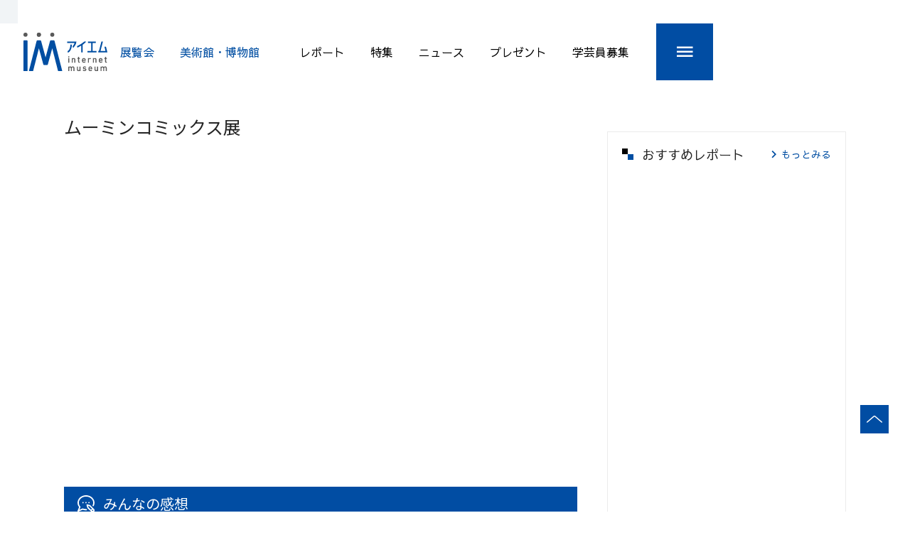

--- FILE ---
content_type: text/html;charset=utf-8
request_url: https://www.museum.or.jp/event/106971/memo
body_size: 36053
content:
<!DOCTYPE html><html  lang="ja"><head><meta charset="utf-8"><meta name="viewport" content="width=device-width, initial-scale=1"><script type="importmap">{"imports":{"#entry":"/_nuxt/yXJY2w9Z.js"}}</script><title>ムーミンコミックス展 | みんなの感想 | 展覧会 | アイエム［インターネットミュージアム］</title><link rel="stylesheet" type="text/css" href="https://fonts.googleapis.com/css?family=Noto+Sans+JP:400,500,700&display=swap"><link rel="stylesheet" type="text/css" href="https://fonts.googleapis.com/css?family=Sawarabi+Gothic&display=swap&subset=japanese"><link rel="stylesheet" type="text/css" href="https://fonts.googleapis.com/css?family=Merriweather:400,700&display=swap"><link rel="stylesheet" type="text/css" href="https://fonts.googleapis.com/css?family=Nanum+Gothic:400,700&display=swap"><style id="vuetify-theme-stylesheet">:root {
      --v-theme-background: 255,255,255;
      --v-theme-background-overlay-multiplier: 1;
      --v-theme-surface: 255,255,255;
      --v-theme-surface-overlay-multiplier: 1;
      --v-theme-surface-bright: 255,255,255;
      --v-theme-surface-bright-overlay-multiplier: 1;
      --v-theme-surface-light: 238,238,238;
      --v-theme-surface-light-overlay-multiplier: 1;
      --v-theme-surface-variant: 66,66,66;
      --v-theme-surface-variant-overlay-multiplier: 2;
      --v-theme-on-surface-variant: 238,238,238;
      --v-theme-primary: 1,77,163;
      --v-theme-primary-overlay-multiplier: 2;
      --v-theme-primary-darken-1: 31,85,146;
      --v-theme-primary-darken-1-overlay-multiplier: 2;
      --v-theme-secondary: 255,143,0;
      --v-theme-secondary-overlay-multiplier: 1;
      --v-theme-secondary-darken-1: 1,135,134;
      --v-theme-secondary-darken-1-overlay-multiplier: 1;
      --v-theme-error: 221,44,0;
      --v-theme-error-overlay-multiplier: 2;
      --v-theme-info: 38,166,154;
      --v-theme-info-overlay-multiplier: 1;
      --v-theme-success: 0,230,118;
      --v-theme-success-overlay-multiplier: 1;
      --v-theme-warning: 255,193,7;
      --v-theme-warning-overlay-multiplier: 1;
      --v-theme-accent: 66,66,66;
      --v-theme-accent-overlay-multiplier: 2;
      --v-theme-on-background: 0,0,0;
      --v-theme-on-surface: 0,0,0;
      --v-theme-on-surface-bright: 0,0,0;
      --v-theme-on-surface-light: 0,0,0;
      --v-theme-on-primary: 255,255,255;
      --v-theme-on-primary-darken-1: 255,255,255;
      --v-theme-on-secondary: 0,0,0;
      --v-theme-on-secondary-darken-1: 255,255,255;
      --v-theme-on-error: 255,255,255;
      --v-theme-on-info: 255,255,255;
      --v-theme-on-success: 0,0,0;
      --v-theme-on-warning: 0,0,0;
      --v-theme-on-accent: 255,255,255;
      --v-border-color: 0, 0, 0;
      --v-border-opacity: 0.12;
      --v-high-emphasis-opacity: 0.87;
      --v-medium-emphasis-opacity: 0.6;
      --v-disabled-opacity: 0.38;
      --v-idle-opacity: 0.04;
      --v-hover-opacity: 0.04;
      --v-focus-opacity: 0.12;
      --v-selected-opacity: 0.08;
      --v-activated-opacity: 0.12;
      --v-pressed-opacity: 0.12;
      --v-dragged-opacity: 0.08;
      --v-theme-kbd: 238, 238, 238;
      --v-theme-on-kbd: 0, 0, 0;
      --v-theme-code: 245, 245, 245;
      --v-theme-on-code: 0, 0, 0;
    }
    .v-theme--light {
      color-scheme: normal;
      --v-theme-background: 255,255,255;
      --v-theme-background-overlay-multiplier: 1;
      --v-theme-surface: 255,255,255;
      --v-theme-surface-overlay-multiplier: 1;
      --v-theme-surface-bright: 255,255,255;
      --v-theme-surface-bright-overlay-multiplier: 1;
      --v-theme-surface-light: 238,238,238;
      --v-theme-surface-light-overlay-multiplier: 1;
      --v-theme-surface-variant: 66,66,66;
      --v-theme-surface-variant-overlay-multiplier: 2;
      --v-theme-on-surface-variant: 238,238,238;
      --v-theme-primary: 24,103,192;
      --v-theme-primary-overlay-multiplier: 2;
      --v-theme-primary-darken-1: 31,85,146;
      --v-theme-primary-darken-1-overlay-multiplier: 2;
      --v-theme-secondary: 72,169,166;
      --v-theme-secondary-overlay-multiplier: 1;
      --v-theme-secondary-darken-1: 1,135,134;
      --v-theme-secondary-darken-1-overlay-multiplier: 1;
      --v-theme-error: 176,0,32;
      --v-theme-error-overlay-multiplier: 2;
      --v-theme-info: 33,150,243;
      --v-theme-info-overlay-multiplier: 1;
      --v-theme-success: 76,175,80;
      --v-theme-success-overlay-multiplier: 1;
      --v-theme-warning: 251,140,0;
      --v-theme-warning-overlay-multiplier: 1;
      --v-theme-on-background: 0,0,0;
      --v-theme-on-surface: 0,0,0;
      --v-theme-on-surface-bright: 0,0,0;
      --v-theme-on-surface-light: 0,0,0;
      --v-theme-on-primary: 255,255,255;
      --v-theme-on-primary-darken-1: 255,255,255;
      --v-theme-on-secondary: 255,255,255;
      --v-theme-on-secondary-darken-1: 255,255,255;
      --v-theme-on-error: 255,255,255;
      --v-theme-on-info: 255,255,255;
      --v-theme-on-success: 255,255,255;
      --v-theme-on-warning: 255,255,255;
      --v-border-color: 0, 0, 0;
      --v-border-opacity: 0.12;
      --v-high-emphasis-opacity: 0.87;
      --v-medium-emphasis-opacity: 0.6;
      --v-disabled-opacity: 0.38;
      --v-idle-opacity: 0.04;
      --v-hover-opacity: 0.04;
      --v-focus-opacity: 0.12;
      --v-selected-opacity: 0.08;
      --v-activated-opacity: 0.12;
      --v-pressed-opacity: 0.12;
      --v-dragged-opacity: 0.08;
      --v-theme-kbd: 238, 238, 238;
      --v-theme-on-kbd: 0, 0, 0;
      --v-theme-code: 245, 245, 245;
      --v-theme-on-code: 0, 0, 0;
    }
    .v-theme--dark {
      color-scheme: dark;
      --v-theme-background: 18,18,18;
      --v-theme-background-overlay-multiplier: 1;
      --v-theme-surface: 33,33,33;
      --v-theme-surface-overlay-multiplier: 1;
      --v-theme-surface-bright: 204,191,214;
      --v-theme-surface-bright-overlay-multiplier: 2;
      --v-theme-surface-light: 66,66,66;
      --v-theme-surface-light-overlay-multiplier: 1;
      --v-theme-surface-variant: 200,200,200;
      --v-theme-surface-variant-overlay-multiplier: 2;
      --v-theme-on-surface-variant: 0,0,0;
      --v-theme-primary: 33,150,243;
      --v-theme-primary-overlay-multiplier: 2;
      --v-theme-primary-darken-1: 39,124,193;
      --v-theme-primary-darken-1-overlay-multiplier: 2;
      --v-theme-secondary: 84,182,178;
      --v-theme-secondary-overlay-multiplier: 2;
      --v-theme-secondary-darken-1: 72,169,166;
      --v-theme-secondary-darken-1-overlay-multiplier: 2;
      --v-theme-error: 207,102,121;
      --v-theme-error-overlay-multiplier: 2;
      --v-theme-info: 33,150,243;
      --v-theme-info-overlay-multiplier: 2;
      --v-theme-success: 76,175,80;
      --v-theme-success-overlay-multiplier: 2;
      --v-theme-warning: 251,140,0;
      --v-theme-warning-overlay-multiplier: 2;
      --v-theme-on-background: 255,255,255;
      --v-theme-on-surface: 255,255,255;
      --v-theme-on-surface-bright: 0,0,0;
      --v-theme-on-surface-light: 255,255,255;
      --v-theme-on-primary: 255,255,255;
      --v-theme-on-primary-darken-1: 255,255,255;
      --v-theme-on-secondary: 255,255,255;
      --v-theme-on-secondary-darken-1: 255,255,255;
      --v-theme-on-error: 255,255,255;
      --v-theme-on-info: 255,255,255;
      --v-theme-on-success: 255,255,255;
      --v-theme-on-warning: 255,255,255;
      --v-border-color: 255, 255, 255;
      --v-border-opacity: 0.12;
      --v-high-emphasis-opacity: 1;
      --v-medium-emphasis-opacity: 0.7;
      --v-disabled-opacity: 0.5;
      --v-idle-opacity: 0.1;
      --v-hover-opacity: 0.04;
      --v-focus-opacity: 0.12;
      --v-selected-opacity: 0.08;
      --v-activated-opacity: 0.12;
      --v-pressed-opacity: 0.16;
      --v-dragged-opacity: 0.08;
      --v-theme-kbd: 66, 66, 66;
      --v-theme-on-kbd: 255, 255, 255;
      --v-theme-code: 52, 52, 52;
      --v-theme-on-code: 204, 204, 204;
    }
    .v-theme--myCustomLightTheme {
      color-scheme: normal;
      --v-theme-background: 255,255,255;
      --v-theme-background-overlay-multiplier: 1;
      --v-theme-surface: 255,255,255;
      --v-theme-surface-overlay-multiplier: 1;
      --v-theme-surface-bright: 255,255,255;
      --v-theme-surface-bright-overlay-multiplier: 1;
      --v-theme-surface-light: 238,238,238;
      --v-theme-surface-light-overlay-multiplier: 1;
      --v-theme-surface-variant: 66,66,66;
      --v-theme-surface-variant-overlay-multiplier: 2;
      --v-theme-on-surface-variant: 238,238,238;
      --v-theme-primary: 1,77,163;
      --v-theme-primary-overlay-multiplier: 2;
      --v-theme-primary-darken-1: 31,85,146;
      --v-theme-primary-darken-1-overlay-multiplier: 2;
      --v-theme-secondary: 255,143,0;
      --v-theme-secondary-overlay-multiplier: 1;
      --v-theme-secondary-darken-1: 1,135,134;
      --v-theme-secondary-darken-1-overlay-multiplier: 1;
      --v-theme-error: 221,44,0;
      --v-theme-error-overlay-multiplier: 2;
      --v-theme-info: 38,166,154;
      --v-theme-info-overlay-multiplier: 1;
      --v-theme-success: 0,230,118;
      --v-theme-success-overlay-multiplier: 1;
      --v-theme-warning: 255,193,7;
      --v-theme-warning-overlay-multiplier: 1;
      --v-theme-accent: 66,66,66;
      --v-theme-accent-overlay-multiplier: 2;
      --v-theme-on-background: 0,0,0;
      --v-theme-on-surface: 0,0,0;
      --v-theme-on-surface-bright: 0,0,0;
      --v-theme-on-surface-light: 0,0,0;
      --v-theme-on-primary: 255,255,255;
      --v-theme-on-primary-darken-1: 255,255,255;
      --v-theme-on-secondary: 0,0,0;
      --v-theme-on-secondary-darken-1: 255,255,255;
      --v-theme-on-error: 255,255,255;
      --v-theme-on-info: 255,255,255;
      --v-theme-on-success: 0,0,0;
      --v-theme-on-warning: 0,0,0;
      --v-theme-on-accent: 255,255,255;
      --v-border-color: 0, 0, 0;
      --v-border-opacity: 0.12;
      --v-high-emphasis-opacity: 0.87;
      --v-medium-emphasis-opacity: 0.6;
      --v-disabled-opacity: 0.38;
      --v-idle-opacity: 0.04;
      --v-hover-opacity: 0.04;
      --v-focus-opacity: 0.12;
      --v-selected-opacity: 0.08;
      --v-activated-opacity: 0.12;
      --v-pressed-opacity: 0.12;
      --v-dragged-opacity: 0.08;
      --v-theme-kbd: 238, 238, 238;
      --v-theme-on-kbd: 0, 0, 0;
      --v-theme-code: 245, 245, 245;
      --v-theme-on-code: 0, 0, 0;
    }
    .bg-background {
      --v-theme-overlay-multiplier: var(--v-theme-background-overlay-multiplier);
      background-color: rgb(var(--v-theme-background)) !important;
      color: rgb(var(--v-theme-on-background)) !important;
    }
    .bg-surface {
      --v-theme-overlay-multiplier: var(--v-theme-surface-overlay-multiplier);
      background-color: rgb(var(--v-theme-surface)) !important;
      color: rgb(var(--v-theme-on-surface)) !important;
    }
    .bg-surface-bright {
      --v-theme-overlay-multiplier: var(--v-theme-surface-bright-overlay-multiplier);
      background-color: rgb(var(--v-theme-surface-bright)) !important;
      color: rgb(var(--v-theme-on-surface-bright)) !important;
    }
    .bg-surface-light {
      --v-theme-overlay-multiplier: var(--v-theme-surface-light-overlay-multiplier);
      background-color: rgb(var(--v-theme-surface-light)) !important;
      color: rgb(var(--v-theme-on-surface-light)) !important;
    }
    .bg-surface-variant {
      --v-theme-overlay-multiplier: var(--v-theme-surface-variant-overlay-multiplier);
      background-color: rgb(var(--v-theme-surface-variant)) !important;
      color: rgb(var(--v-theme-on-surface-variant)) !important;
    }
    .bg-primary {
      --v-theme-overlay-multiplier: var(--v-theme-primary-overlay-multiplier);
      background-color: rgb(var(--v-theme-primary)) !important;
      color: rgb(var(--v-theme-on-primary)) !important;
    }
    .bg-primary-darken-1 {
      --v-theme-overlay-multiplier: var(--v-theme-primary-darken-1-overlay-multiplier);
      background-color: rgb(var(--v-theme-primary-darken-1)) !important;
      color: rgb(var(--v-theme-on-primary-darken-1)) !important;
    }
    .bg-secondary {
      --v-theme-overlay-multiplier: var(--v-theme-secondary-overlay-multiplier);
      background-color: rgb(var(--v-theme-secondary)) !important;
      color: rgb(var(--v-theme-on-secondary)) !important;
    }
    .bg-secondary-darken-1 {
      --v-theme-overlay-multiplier: var(--v-theme-secondary-darken-1-overlay-multiplier);
      background-color: rgb(var(--v-theme-secondary-darken-1)) !important;
      color: rgb(var(--v-theme-on-secondary-darken-1)) !important;
    }
    .bg-error {
      --v-theme-overlay-multiplier: var(--v-theme-error-overlay-multiplier);
      background-color: rgb(var(--v-theme-error)) !important;
      color: rgb(var(--v-theme-on-error)) !important;
    }
    .bg-info {
      --v-theme-overlay-multiplier: var(--v-theme-info-overlay-multiplier);
      background-color: rgb(var(--v-theme-info)) !important;
      color: rgb(var(--v-theme-on-info)) !important;
    }
    .bg-success {
      --v-theme-overlay-multiplier: var(--v-theme-success-overlay-multiplier);
      background-color: rgb(var(--v-theme-success)) !important;
      color: rgb(var(--v-theme-on-success)) !important;
    }
    .bg-warning {
      --v-theme-overlay-multiplier: var(--v-theme-warning-overlay-multiplier);
      background-color: rgb(var(--v-theme-warning)) !important;
      color: rgb(var(--v-theme-on-warning)) !important;
    }
    .bg-accent {
      --v-theme-overlay-multiplier: var(--v-theme-accent-overlay-multiplier);
      background-color: rgb(var(--v-theme-accent)) !important;
      color: rgb(var(--v-theme-on-accent)) !important;
    }
    .text-background {
      color: rgb(var(--v-theme-background)) !important;
    }
    .border-background {
      --v-border-color: var(--v-theme-background);
    }
    .text-surface {
      color: rgb(var(--v-theme-surface)) !important;
    }
    .border-surface {
      --v-border-color: var(--v-theme-surface);
    }
    .text-surface-bright {
      color: rgb(var(--v-theme-surface-bright)) !important;
    }
    .border-surface-bright {
      --v-border-color: var(--v-theme-surface-bright);
    }
    .text-surface-light {
      color: rgb(var(--v-theme-surface-light)) !important;
    }
    .border-surface-light {
      --v-border-color: var(--v-theme-surface-light);
    }
    .text-surface-variant {
      color: rgb(var(--v-theme-surface-variant)) !important;
    }
    .border-surface-variant {
      --v-border-color: var(--v-theme-surface-variant);
    }
    .on-surface-variant {
      color: rgb(var(--v-theme-on-surface-variant)) !important;
    }
    .text-primary {
      color: rgb(var(--v-theme-primary)) !important;
    }
    .border-primary {
      --v-border-color: var(--v-theme-primary);
    }
    .text-primary-darken-1 {
      color: rgb(var(--v-theme-primary-darken-1)) !important;
    }
    .border-primary-darken-1 {
      --v-border-color: var(--v-theme-primary-darken-1);
    }
    .text-secondary {
      color: rgb(var(--v-theme-secondary)) !important;
    }
    .border-secondary {
      --v-border-color: var(--v-theme-secondary);
    }
    .text-secondary-darken-1 {
      color: rgb(var(--v-theme-secondary-darken-1)) !important;
    }
    .border-secondary-darken-1 {
      --v-border-color: var(--v-theme-secondary-darken-1);
    }
    .text-error {
      color: rgb(var(--v-theme-error)) !important;
    }
    .border-error {
      --v-border-color: var(--v-theme-error);
    }
    .text-info {
      color: rgb(var(--v-theme-info)) !important;
    }
    .border-info {
      --v-border-color: var(--v-theme-info);
    }
    .text-success {
      color: rgb(var(--v-theme-success)) !important;
    }
    .border-success {
      --v-border-color: var(--v-theme-success);
    }
    .text-warning {
      color: rgb(var(--v-theme-warning)) !important;
    }
    .border-warning {
      --v-border-color: var(--v-theme-warning);
    }
    .on-background {
      color: rgb(var(--v-theme-on-background)) !important;
    }
    .on-surface {
      color: rgb(var(--v-theme-on-surface)) !important;
    }
    .on-surface-bright {
      color: rgb(var(--v-theme-on-surface-bright)) !important;
    }
    .on-surface-light {
      color: rgb(var(--v-theme-on-surface-light)) !important;
    }
    .on-primary {
      color: rgb(var(--v-theme-on-primary)) !important;
    }
    .on-primary-darken-1 {
      color: rgb(var(--v-theme-on-primary-darken-1)) !important;
    }
    .on-secondary {
      color: rgb(var(--v-theme-on-secondary)) !important;
    }
    .on-secondary-darken-1 {
      color: rgb(var(--v-theme-on-secondary-darken-1)) !important;
    }
    .on-error {
      color: rgb(var(--v-theme-on-error)) !important;
    }
    .on-info {
      color: rgb(var(--v-theme-on-info)) !important;
    }
    .on-success {
      color: rgb(var(--v-theme-on-success)) !important;
    }
    .on-warning {
      color: rgb(var(--v-theme-on-warning)) !important;
    }
    .text-accent {
      color: rgb(var(--v-theme-accent)) !important;
    }
    .border-accent {
      --v-border-color: var(--v-theme-accent);
    }
    .on-accent {
      color: rgb(var(--v-theme-on-accent)) !important;
    }
</style><style>.c-loading[data-v-14722e5e]{align-items:center;background-color:#fff;display:flex;height:100%;justify-content:center;opacity:.5;position:fixed;width:100%;z-index:9999}.c-loading_indicater[data-v-14722e5e]{animation:spin-14722e5e 1s linear infinite;border:4px solid hsla(0,0%,40%,.2);border-radius:100%;border-top-color:#666;box-sizing:border-box;height:48px;width:48px}@keyframes spin-14722e5e{to{transform:rotate(1turn)}}</style><style>[data-v-04d09700]:root{--headerHeight:113px;--headerHeightFloating:93px;--headerLowerHeightFloating:60px;--headerUpperHeightSp:33px;--headerLowerHeightSp:60px;--headerHeightFloatingSp:var(--headerUpperHeightSp) + var(--headerLowerHeightSp);--transitionDuration:.15s}[data-v-04d09700] .v-toolbar__content{overflow:visible}.c-toTopBtn[data-v-04d09700]{align-items:center;background-color:var(--color_primary);bottom:40px;display:flex;height:40px;justify-content:center;opacity:0;pointer-events:none;position:fixed;right:var(--g_guide_margin_sp);transition:opacity .3s;visibility:hidden;width:40px;z-index:10}.c-toTopBtn_icon[data-v-04d09700]{border-right:1px solid #fff;border-top:1px solid #fff;display:block;height:14px;transform:translateY(4px) rotate(-45deg);width:14px}@media screen and (max-width:750px){.c-toTopBtn.is-active[data-v-04d09700]{opacity:1;pointer-events:auto;visibility:visible}}.c-gnav[data-v-04d09700]{align-items:center;background-color:#fff;border-bottom:1px solid #e5e5e5;display:flex;flex-direction:column;height:var(--headerHeight);position:absolute;top:0;transition:var(--transitionDuration);width:100%;z-index:var(--g_z-index_header_floating)}@media screen and (max-width:750px){.c-gnav[data-v-04d09700]{height:var(--headerHeightFloatingSp)}}.c-gnav_accountBar[data-v-04d09700]{align-items:center;background-color:var(--color_background_whiteblue);display:flex;height:33px;justify-content:flex-end;overflow:hidden;padding:0 25px;transition:var(--transitionDuration);width:100%}@media screen and (max-width:750px){.c-gnav_accountBar[data-v-04d09700]{justify-content:flex-end;padding:0 15px}}.c-gnav_accountBar.l-top[data-v-04d09700]{justify-content:space-between;padding:0 25px 0 65px}@media screen and (max-width:1150px){.c-gnav_accountBar.l-top[data-v-04d09700]{padding:0 25px 0 var(--g_guide_margin_pc)}}@media screen and (max-width:750px){.c-gnav_accountBar.l-top[data-v-04d09700]{justify-content:flex-end;padding:0 15px}}.c-gnav_accountBar_left[data-v-04d09700]{color:#898989;font-size:10px}@media screen and (max-width:750px){.c-gnav_accountBar_left[data-v-04d09700]{display:none}}.c-gnav_accountBar_right[data-v-04d09700]{display:flex}.c-gnav_accountBar_right_link[data-v-04d09700]{align-items:center;color:#000;display:inline-flex;font-size:14px;justify-content:center;margin-left:37px;-webkit-font-smoothing:antialiased;cursor:pointer;line-height:1.5}@media screen and (max-width:374px){.c-gnav_accountBar_right_link[data-v-04d09700]{flex-direction:column}}.c-gnav_accountBar_right_link[data-v-04d09700]:first-child{margin-left:0}@media screen and (max-width:750px){.c-gnav_accountBar_right_link[data-v-04d09700]{flex-wrap:wrap;margin-left:15px}}.c-gnav_accountBar_right_link>span[data-v-04d09700]{font-family:var(--g_font_family_SawarabiGothic);white-space:nowrap}@media screen and (max-width:750px){.c-gnav_accountBar_right_link>span[data-v-04d09700]{display:inline-block;font-size:12px}}@media screen and (max-width:374px){.c-gnav_accountBar_right_link>span[data-v-04d09700]{margin-left:0}}.c-gnav_accountBar_right_link>.v-icon[data-v-04d09700]{margin:0 5px}@media screen and (max-width:750px){.c-gnav_accountBar_right_link>.v-icon[data-v-04d09700]{margin:0 2px}}.c-gnav_mainBar[data-v-04d09700]{align-items:center;background-color:var(--g_color_background_white);display:flex;height:80px;justify-content:space-between;padding-left:65px;position:relative;transition:var(--transitionDuration);width:100%}@media screen and (max-width:1150px){.c-gnav_mainBar[data-v-04d09700]{padding-left:var(--g_guide_margin_pc)}}@media screen and (max-width:750px){.c-gnav_mainBar[data-v-04d09700]{border-bottom:1px solid #ededed;height:100%;height:60px;justify-content:left;padding-left:0}}.c-gnav_mainBar.floating[data-v-04d09700]{height:60px}@media screen and (max-width:750px){.c-gnav_mainBar.floating[data-v-04d09700]{border-bottom:none;height:100%}}.c-gnav_mainBar_link[data-v-04d09700]{font-family:var(--g_font_family_SawarabiGothic);font-size:16px;margin:0 18px;transition:var(--transitionDuration);-webkit-font-smoothing:antialiased;white-space:nowrap}@media screen and (max-width:1100px){.c-gnav_mainBar_link[data-v-04d09700]{margin:0 15px}}@media screen and (max-width:1000px){.c-gnav_mainBar_link[data-v-04d09700]{margin:0 10px}}@media screen and (max-width:900px){.c-gnav_mainBar_link[data-v-04d09700]{margin:0 6px}}@media screen and (max-width:800px){.c-gnav_mainBar_link[data-v-04d09700]{margin:0 4px}}@media screen and (max-width:850px){.c-gnav_mainBar_link[data-v-04d09700]{font-size:14px}}.c-gnav_mainBar_logo[data-v-04d09700]{flex-shrink:0;width:118px}@media screen and (max-width:750px){.c-gnav_mainBar_logo[data-v-04d09700]{margin-left:20px;width:89px}}.c-gnav_mainBar_logo_image[data-v-04d09700]{height:auto;transition:var(--transitionDuration);width:100%}.c-gnav_mainBar_logo_image.floating[data-v-04d09700]{height:40px;width:auto}.c-gnav_mainBar_textButtons[data-v-04d09700]{align-items:center;display:flex;flex-grow:1;flex-wrap:nowrap;height:100%;justify-content:flex-end}@media screen and (max-width:750px){.c-gnav_mainBar_textButtons[data-v-04d09700]{display:none}}.c-gnav_mainBar_textButtons_left[data-v-04d09700]{display:flex;flex-wrap:nowrap;justify-content:space-around}.c-gnav_mainBar_textButtons_left .c-gnav_mainBar_link[data-v-04d09700]{color:var(--color_primary_link)}.c-gnav_mainBar_textButtons_right[data-v-04d09700]{display:flex;flex-wrap:nowrap;justify-content:space-around;margin:0 20px}.c-gnav_mainBar_textButtons_right .c-gnav_mainBar_link[data-v-04d09700]{color:#000}.c-gnav_mainBar_textButtons_button.hideByWidthChange[data-v-04d09700]{margin:0;overflow:hidden;width:0}.c-gnav_mainBar_textButtons_button.hideByWidthChange.floating[data-v-04d09700]{margin-right:36px;width:auto}.c-gnav_mainBar_textButtons_button.floating[data-v-04d09700]{font-size:14px}.c-gnav_mainBar_menuButton[data-v-04d09700]{background-color:var(--color_primary);flex-shrink:0;height:100%;transition:var(--transitionDuration);width:80px}@media screen and (max-width:750px){.c-gnav_mainBar_menuButton[data-v-04d09700]{position:absolute;right:0;width:60px}}.c-gnav_mainBar_menuButton[data-v-04d09700]:hover{background-color:#0162f0}.c-gnav_mainBar_menuButton.floating[data-v-04d09700]{width:60px}.c-gnav_mainBar_menuButton.is-hide[data-v-04d09700]{display:none}.c-gnav_mainBar_menuButton_icon[data-v-04d09700]{color:var(--g_color_text_white);font-size:30px}[data-v-04d09700] .v-app-bar--hide-shadow .c-gnav{border-bottom:none;box-shadow:var(--g_box_shadow_header_floating);height:var(--headerHeightFloating)}[data-v-04d09700] .v-app-bar--hide-shadow .c-gnav_accountBar{padding:0 15px}[data-v-04d09700] .v-app-bar--hide-shadow .c-gnav_mainBar{height:var(--headerLowerHeightFloating)}[data-v-04d09700] .v-app-bar--hide-shadow .c-gnav_mainBar_link{font-size:14px}[data-v-04d09700] .v-app-bar--hide-shadow .c-gnav_mainBar_logo{width:91px}[data-v-04d09700] .v-app-bar--hide-shadow .c-gnav_mainBar_textButtons_left{max-width:300px}[data-v-04d09700] .v-app-bar--hide-shadow .c-gnav_mainBar_textButtons_right{margin:0 24px}[data-v-04d09700] .v-app-bar--hide-shadow .c-gnav_mainBar_menuButton{width:var(--headerLowerHeightFloating)}@media screen and (max-width:750px){[data-v-04d09700] .v-app-bar--hide-shadow .c-gnav_mainBar_menuButton{position:absolute;right:0}}.c-appBar .v-toolbar__content[data-v-04d09700]{padding:0}</style><style>.c-theToggleMenu[data-v-afd95765]{left:0;opacity:1;pointer-events:none;position:fixed;top:48px;transition:opacity .1s;width:100%;z-index:5}@media screen and (max-width:750px){.c-theToggleMenu[data-v-afd95765]{height:100vh}}.c-theToggleMenu_layer[data-v-afd95765]{height:100vh;left:0;position:absolute;top:0;width:100%;z-index:0}.c-theToggleMenu_content[data-v-afd95765]{position:relative;z-index:1}@media screen and (max-width:750px){.c-theToggleMenu_content[data-v-afd95765]{height:100%}}.c-theToggleMenu.is-active[data-v-afd95765]{opacity:1;pointer-events:auto;visibility:visible;z-index:5}.c-theToggleMenu.is-floating[data-v-afd95765]{top:var(--header_height_is_floating)}@media screen and (max-width:750px){.c-theToggleMenu.is-floating[data-v-afd95765]{height:100vh;top:0}}.c-socialPanel[data-v-afd95765]{background-color:#fff;color:var(--g_color_button_text_white);display:flex;font-size:20px;height:100vh;position:fixed;width:100%}.c-socialPanel_logo_image[data-v-afd95765]{width:60%}@media screen and (max-width:750px){.c-socialPanel[data-v-afd95765]{font-size:16px;position:relative}}.c-socialPanel .c-socialNavi_01[data-v-afd95765]{display:flex;flex-wrap:wrap;margin-bottom:45px;white-space:nowrap}@media screen and (max-width:750px){.c-socialPanel .c-socialNavi_01[data-v-afd95765]{margin-bottom:25px}}.c-socialPanel .c-socialNavi_01_item[data-v-afd95765]{animation-duration:.5s;animation-name:fdInUp-afd95765;box-sizing:border-box;flex:0 0 50%;margin-bottom:24px;max-width:50%;text-align:left}@media screen and (max-width:750px){.c-socialPanel .c-socialNavi_01_item[data-v-afd95765]{margin:10px 0 0!important}.c-socialPanel .c-socialNavi_01_item button[data-v-afd95765]{text-align:left}}.c-socialPanel .c-socialNavi_01_item a[data-v-afd95765]{color:#fff}.c-socialPanel .c-socialNavi_01_item[data-v-afd95765]:nth-of-type(-n+2){animation-delay:0s;margin-bottom:50px}.c-socialPanel .c-socialNavi_01_item[data-v-afd95765]:nth-of-type(odd){flex:0 0 47%;max-width:47%}.c-socialPanel .c-socialNavi_01_item[data-v-afd95765]:nth-of-type(3),.c-socialPanel .c-socialNavi_01_item[data-v-afd95765]:nth-of-type(4){animation-delay:40ms}.c-socialPanel .c-socialNavi_01_item[data-v-afd95765]:nth-of-type(5),.c-socialPanel .c-socialNavi_01_item[data-v-afd95765]:nth-of-type(6){animation-delay:80ms}.c-socialPanel .c-socialNavi_01_item[data-v-afd95765]:nth-of-type(7),.c-socialPanel .c-socialNavi_01_item[data-v-afd95765]:nth-of-type(8){animation-delay:.12s}.c-socialPanel .c-socialNavi_02[data-v-afd95765]{display:flex;flex-wrap:wrap;margin-bottom:20px}@media screen and (max-width:1150px){.c-socialPanel .c-socialNavi_02[data-v-afd95765]{display:block}}@media screen and (max-width:850px){.c-socialPanel .c-socialNavi_02[data-v-afd95765]{display:flex}}@media screen and (max-width:480px){.c-socialPanel .c-socialNavi_02[data-v-afd95765]{display:block}}.c-socialPanel .c-socialNavi_02_item[data-v-afd95765]{animation-duration:.5s;animation-name:fdInUp-afd95765;flex:0 0 50%;font-size:18px;margin-bottom:19px;max-width:50%;text-align:left;white-space:nowrap}@media screen and (max-width:750px){.c-socialPanel .c-socialNavi_02_item[data-v-afd95765]{font-size:inherit;margin:10px 0 0!important}.c-socialPanel .c-socialNavi_02_item button[data-v-afd95765]{text-align:left}}.c-socialPanel .c-socialNavi_02_item a[data-v-afd95765]{color:#fff}.c-socialPanel .c-socialNavi_02_item[data-v-afd95765]:nth-of-type(odd){flex:0 0 47%;max-width:47%}.c-socialPanel .c-socialNavi_02_item[data-v-afd95765]:nth-of-type(-n+2){animation-delay:0s}.c-socialPanel .c-socialNavi_02_item[data-v-afd95765]:nth-of-type(3),.c-socialPanel .c-socialNavi_02_item[data-v-afd95765]:nth-of-type(4){animation-delay:40ms}.c-socialPanel .c-socialNavi_02_item[data-v-afd95765]:nth-of-type(5),.c-socialPanel .c-socialNavi_02_item[data-v-afd95765]:nth-of-type(6){animation-delay:80ms}@media screen and (max-width:750px){.c-socialPanel .c-socialNavi_02_item.item-width-100[data-v-afd95765]{flex:0 0 100%!important;flex-basis:100%!important;max-width:100%!important}}.c-socialPanel .c-socialNavi_default[data-v-afd95765]{border-top:1px solid var(--g_color_table_border_gray);display:flex;flex-wrap:wrap;padding-top:20px}.c-socialPanel .c-socialNavi_default_top[data-v-afd95765]{border:none!important;padding-top:0!important}@media screen and (max-width:750px){.c-socialPanel .c-socialNavi_default[data-v-afd95765]{padding-top:10px}}@media screen and (max-width:1150px){.c-socialPanel .c-socialNavi_default[data-v-afd95765]{display:block}}@media screen and (max-width:850px){.c-socialPanel .c-socialNavi_default[data-v-afd95765]{display:flex}}@media screen and (max-width:480px){.c-socialPanel .c-socialNavi_default[data-v-afd95765]{display:block}}.c-socialPanel .c-socialNavi_default_item[data-v-afd95765]{animation-duration:.5s;animation-name:fdInUp-afd95765;flex:0 0 50%;font-size:18px;max-width:50%;padding-bottom:20px;text-align:left;white-space:nowrap}@media screen and (max-width:750px){.c-socialPanel .c-socialNavi_default_item[data-v-afd95765]{font-size:inherit;padding-bottom:10px}.c-socialPanel .c-socialNavi_default_item button[data-v-afd95765]{text-align:left}}.c-socialPanel .c-socialNavi_default_item a[data-v-afd95765]{color:#fff}.c-socialPanel .c-socialNavi_default_item[data-v-afd95765]:nth-of-type(odd){flex:0 0 47%;max-width:47%}.c-socialPanel .c-socialNavi_default_item[data-v-afd95765]:nth-of-type(-n+2){animation-delay:0s}.c-socialPanel .c-socialNavi_default_item[data-v-afd95765]:nth-of-type(3),.c-socialPanel .c-socialNavi_default_item[data-v-afd95765]:nth-of-type(4){animation-delay:40ms}.c-socialPanel .c-socialNavi_default_item[data-v-afd95765]:nth-of-type(5),.c-socialPanel .c-socialNavi_default_item[data-v-afd95765]:nth-of-type(6){animation-delay:80ms}@media screen and (max-width:750px){.c-socialPanel .c-socialNavi_default_item.item-width-100[data-v-afd95765]{flex:0 0 100%!important;flex-basis:100%!important;max-width:100%!important}}.c-socialPanel .c-socialNavi_03[data-v-afd95765]{align-items:center;display:flex;justify-content:center}.c-socialPanel .c-socialNavi_03_item[data-v-afd95765]{margin:0 8px}.c-socialPanel .c-socialNavi_03_item[data-v-afd95765]:hover{opacity:.7}.c-socialPanel .c-socialNavi_03_item[data-v-afd95765]:first-of-type{margin-left:10px}.c-socialPanel .c-socialNavi_03_item i[data-v-afd95765]{display:inline-block}.c-socialPanel .c-socialNavi_03_item_line[data-v-afd95765]{background:url([data-uri]) no-repeat;height:26px;width:27px}.c-socialPanel .c-socialNavi_03_item_youtube[data-v-afd95765]{background:url([data-uri]) no-repeat;height:24px;width:24px}.c-socialPanel .c-socialNavi_03_item_x[data-v-afd95765]{background:url([data-uri]) no-repeat;height:22px;width:22px}.c-socialPanel .c-socialNavi_03_item_fb[data-v-afd95765]{background:url([data-uri]) no-repeat;height:24px;width:24px}.c-socialPanel .c-socialNavi_03_item_ins[data-v-afd95765]{background:url([data-uri]) no-repeat;height:24px;width:24px}.c-socialPanel_column[data-v-afd95765]{width:50%}@media screen and (max-width:850px){.c-socialPanel_column[data-v-afd95765]{width:100%}.c-socialPanel_column.column_logo[data-v-afd95765]{display:none}}.c-socialPanel_column_navi[data-v-afd95765]{background-color:var(--color_primary);height:100%;padding:81px 8% 81px 11.25%;position:relative}@media screen and (max-width:750px){.c-socialPanel_column_navi[data-v-afd95765]{padding:81px 20px 20px}}.c-socialPanel_column_navi_btn[data-v-afd95765]{height:80px;position:absolute;right:0;top:0;width:80px;z-index:5}.c-socialPanel_column_navi_btn_icon[data-v-afd95765]{color:#fff;font-size:35px}.c-socialPanel_column_media[data-v-afd95765]{background-color:#fff;position:relative;text-align:center;top:50%;transform:translateY(-50%)}.c-socialPanel_column_media_logo[data-v-afd95765]{animation-delay:0s;animation-duration:.5s;animation-name:fdInUp-afd95765}.c-socialPanel_column_media_sns[data-v-afd95765]{animation-duration:.5s;animation-name:fdInUp-afd95765;font-size:14px;margin:40px auto 0;width:360px}.c-socialPanel_column_media_sns_txt[data-v-afd95765]{color:#000;font-family:var(--g_font_family_SawarabiGothic);font-size:14px;margin-right:3px;margin-top:-8px;white-space:nowrap}.c-socialPanel_column_media_sns_list[data-v-afd95765],.c-socialPanel_column_media_sns_txt[data-v-afd95765]{display:inline-block;vertical-align:middle}.c-socialPanel_column_form[data-v-afd95765]{animation-duration:.5s;animation-name:fdInUp-afd95765;display:flex;margin-bottom:32px}@media screen and (max-width:750px){.c-socialPanel_column_form[data-v-afd95765]{margin-bottom:0}}.c-socialPanel_column_form_input[data-v-afd95765]{width:380px}.c-socialPanel_column_form_btn_confirmButton[data-v-afd95765]{background-color:#231815;font-size:16px;height:48px;text-align:center;width:140px}.c-socialPanel_column_form_btn_confirmButton_icon[data-v-afd95765]{background-image:url([data-uri]);background-repeat:no-repeat;background-size:contain;display:inline-block;height:21px;margin-right:5px;vertical-align:middle;width:20px}.c-socialPanel_column_form_btn_confirmButton[disabled][data-v-afd95765]{background-color:#444;cursor:default}.c-socialPanel_column_menu[data-v-afd95765]{height:100%;overflow:auto;padding-bottom:200px}@media screen and (max-width:750px){.c-socialPanel_column_menu[data-v-afd95765]{height:calc(100% - 74px)}}.c-socialPanel_column_menu[data-v-afd95765]::-webkit-scrollbar{width:6px}.c-socialPanel_column_menu[data-v-afd95765]::-webkit-scrollbar-thumb{background:#01336b;border-radius:4px}.c-socialPanel_column_menu[data-v-afd95765]::-webkit-scrollbar-track{background:#b1b1b1;border-radius:4px}.c-langDropDown[data-v-afd95765]{animation-duration:.6s;animation-name:fdInUp-afd95765;width:160px}.c-langDropDown[data-v-afd95765] .v-input__icon>.v-icon,.c-langDropDown[data-v-afd95765] .v-label,.c-langDropDown[data-v-afd95765] .v-select__selection--comma{color:#fff}.c-langDropDown[data-v-afd95765] .v-input__control .v-input__slot{border:1px solid #fff!important;border-radius:0!important}.c-langDropDown[data-v-afd95765] .v-input__control .v-input__slot:hover{background:transparent!important}.fade-enter-active[data-v-afd95765],.fade-leave-active[data-v-afd95765]{transition:opacity .5s}.fade-enter[data-v-afd95765],.fade-leave-to[data-v-afd95765]{opacity:0}@keyframes fdOutUp-afd95765{0%{opacity:1;transform:translateZ(0)}to{opacity:0;transform:translate3d(0,-30px,0)}}@keyframes fdOutDn-afd95765{0%{opacity:1;transform:translateZ(0)}to{opacity:0;transform:translate3d(0,30px,0)}}@keyframes fdInDn-afd95765{0%{opacity:0;transform:translate3d(0,-30px,0)}to{opacity:1;transform:translateZ(0)}}@keyframes fdInUp-afd95765{0%{opacity:0;transform:translate3d(0,30px,0)}to{opacity:1;transform:translateZ(0)}}</style><style>.c-navigateBar[data-v-2c1ec48e]{align-content:center;background-color:#fff;display:flex;justify-content:center;min-height:48px;width:100%}.c-navigateBar[data-v-2c1ec48e] .v-breadcrumbs{max-width:var(--g_max_content_width);padding:15px 0;width:100%}.c-navigateBar[data-v-2c1ec48e] .v-breadcrumbs li{color:var(--color_text_base);font-size:12px;line-height:1.5}.c-navigateBar[data-v-2c1ec48e] .v-breadcrumbs .v-breadcrumbs-item{font-family:Noto Sans JP,sans-serif}.c-navigateBar[data-v-2c1ec48e] .v-breadcrumbs .v-breadcrumbs-item--link{color:var(--color_text_base)!important}.c-navigateBar[data-v-2c1ec48e] .v-breadcrumbs .v-breadcrumbs-divider{padding:0 4px!important}@media screen and (max-width:750px){.c-navigateBar[data-v-2c1ec48e] .v-breadcrumbs{height:auto}}</style><style>.l-mainOverview[data-v-fa554d2a]{min-height:484px}@media screen and (max-width:750px){.l-mainOverview[data-v-fa554d2a]{min-height:auto}}.c-header[data-v-fa554d2a]{display:flex;font-family:var(--g_font_family_NotoSansCJKjp)}.c-header_subtitle[data-v-fa554d2a]{font-size:14px;margin-bottom:-3px;margin-top:2px}.c-header_title[data-v-fa554d2a]{color:var(--color_text_base);font-size:25px;font-weight:400;margin-top:2px}@media screen and (max-width:750px){.c-header_title[data-v-fa554d2a]{font-size:20px;margin:0 0 16px}}.c-header_title_label[data-v-fa554d2a]{border:1px solid var(--color_primary);color:var(--color_primary);display:inline-block;font-size:14px;height:27px;line-height:25px;margin-left:15px;padding:0 8px;vertical-align:middle}.c-header_subtitle2[data-v-fa554d2a]{font-size:14px;margin-top:2px}@media screen and (max-width:750px){.c-header_subtitle2[data-v-fa554d2a]{margin-top:-16px}}.c-header_location[data-v-fa554d2a]{color:var(--color_text_base);font-size:14px;font-weight:700;margin-top:-6px}.c-irregularHoliday[data-v-fa554d2a]{align-items:center;border:3px solid var(--color_primary);display:flex;justify-content:center;min-height:45px;padding:1px 17px}@media screen and (max-width:750px){.c-irregularHoliday[data-v-fa554d2a]{padding:1px 5px}}.c-irregularHoliday_text[data-v-fa554d2a]{color:var(--color_primary !important);font-family:var(--g_font_family_NotoSansCJKjp);font-size:14px;line-height:1.4;text-align:center}.c-slide[data-v-fa554d2a]{margin-top:30px}.c-slide_item_img[data-v-fa554d2a]{background-color:#ebebeb;position:relative;width:100%}@media screen and (max-width:750px){.c-slide_item_img[data-v-fa554d2a]{height:48vw}}.c-slide_imgLocation[data-v-fa554d2a]{color:var(--color_text_base);display:flex;font-family:var(--g_font_family_NotoSansCJKjp);font-size:14px;justify-content:flex-end;line-height:2;margin-top:5px;min-height:58px}.c-memolist[data-v-fa554d2a]{margin-top:40px}.c-memolist_empty[data-v-fa554d2a]{margin-bottom:50px;padding:30px 0;text-align:center}.c-memolist_list[data-v-fa554d2a]{margin-bottom:60px}.c-memolist_title[data-v-fa554d2a]{background-color:var(--color_primary);color:#fff;font-size:20px;line-height:24px;padding:12px 19px}.c-memolist_title_img[data-v-fa554d2a]{height:24px;margin-right:8px;width:auto}.c-memolist_item[data-v-fa554d2a]{border:1px solid var(--color_border_control);border-radius:6px;font-family:var(--g_font_family_NotoSansCJKjp);margin-top:30px;padding:20px;position:relative;width:100%}.c-memolist_item_head[data-v-fa554d2a]{border-bottom:1px solid var(--color_border_control);display:flex;padding-bottom:15px}.c-memolist_item_title[data-v-fa554d2a]{flex-grow:1;font-size:18px;font-weight:700;line-height:1.56;padding-right:10px}.c-memolist_item_star[data-v-fa554d2a]{display:flex;flex-shrink:0}.c-memolist_item_star span[data-v-fa554d2a]{margin-right:30px}.c-memolist_item_info[data-v-fa554d2a]{display:flex;font-size:14px;line-height:1.5;padding:15px 0 12px;position:relative}.c-memolist_item_name[data-v-fa554d2a]{font-weight:700}.c-memolist_item_body[data-v-fa554d2a]{font-size:14px;line-height:1.5}.c-memolist_item_id[data-v-fa554d2a]{color:#ccc;font-size:14px;position:absolute;right:10px;top:15px}.c-rating[data-v-fa554d2a] .v-rating{background-color:var(--color_background_whiteblue);padding:2px 6px}.c-rating[data-v-fa554d2a] .v-icon{padding:2px!important}</style><style>.c-sideItems[data-v-49f9392f]{margin-top:24px}.c-sideItems[data-v-49f9392f]:first-child{margin-top:0}@media screen and (max-width:750px){.c-sideItems[data-v-49f9392f]{margin-top:30px}}</style><style>.c-sidebox[data-v-21a26d73]{border:1px solid #ebebeb;padding:15px 20px}</style><style>.c-sideHeading[data-v-a3a648f5]{align-items:center;display:flex;font-family:var(--g_font_family_SawarabiGothic);font-size:18px;justify-content:space-between;margin-bottom:15px;width:100%}.c-sideHeading_title[data-v-a3a648f5]{align-items:center;display:flex;flex-grow:1}.c-sideHeading_title_icon[data-v-a3a648f5]{flex-shrink:0;margin-right:12px;width:16px}.c-sideHeading_title_text[data-v-a3a648f5]{flex-grow:1}.c-sideHeading_more[data-v-a3a648f5]{flex-shrink:0}.c-chevRightLink[data-v-a3a648f5]{align-items:center;color:var(--color_primary);display:inline-flex;font-size:14px;overflow:visible;position:relative}</style><style>.c-arrowLink[data-v-711ab954]{font-size:14px;text-align:right}.c-arrowLink_label[data-v-711ab954]{line-height:2.286;white-space:nowrap}.c-arrowLink_label.is-bold[data-v-711ab954]{font-weight:700}.c-arrowLink>a[data-v-711ab954]{align-items:center;color:var(--color_primary_link);display:inline-flex}.c-arrowLink>a[data-v-711ab954]:hover{text-decoration:none}.c-arrowLink>a:hover .c-arrowLink_label[data-v-711ab954]{text-decoration:underline}.c-arrowLink>a[data-v-711ab954] .v-icon{color:var(--color_primary_link)}</style><style>.c-sideList[data-v-b94a49a2]{position:relative}.c-sideList.sideReport[data-v-b94a49a2]{display:grid;grid-gap:1px;grid-template-columns:1fr 1fr 1fr;min-height:495.68px}.c-sideList.sideReport .c-sideList_slotwrap[data-v-b94a49a2]:nth-child(n+16){display:none}.c-sideList.sideNews[data-v-b94a49a2]{min-height:435.96px}@media screen and (max-width:750px){.c-sideList.sideEvent .c-sideList_slotwrap[data-v-b94a49a2]:nth-child(n+6),.c-sideList.sideGakugeiin .c-sideList_slotwrap[data-v-b94a49a2]:nth-child(n+4),.c-sideList.sideNews .c-sideList_slotwrap[data-v-b94a49a2]:nth-child(n+4),.c-sideList.sidePresent .c-sideList_slotwrap[data-v-b94a49a2]:nth-child(n+3),.c-sideList.sideSpecial .c-sideList_slotwrap[data-v-b94a49a2]:nth-child(n+4){display:none}}</style><style>.c-sideLinkList[data-v-aee49caf]{position:relative}.c-sideLinkItem_panel[data-v-aee49caf]{align-items:center;display:flex;margin-bottom:15px;margin-top:15px}.c-sideLinkItem_image[data-v-aee49caf]{flex-shrink:0;height:75px;width:75px}.c-sideLinkItem_image[target=_blank][data-v-aee49caf]:after{display:none}.c-sideLinkItem_image[data-v-aee49caf]:hover{opacity:.7}.c-sideLinkItem_eventName[data-v-aee49caf]{flex-grow:1;font-family:var(--g_font_family_NotoSansCJKjp);font-size:16px;font-weight:700;margin-left:15px;word-break:break-all}.c-sideLinkItem_eventName a[data-v-aee49caf]{color:#252525;font-weight:700}</style><style>.c-footer[data-v-74b27ed1]{min-width:var(--g_min_screen_width_pc);width:100%}@media screen and (max-width:750px){.c-footer[data-v-74b27ed1]{min-width:auto}}.c-socialPanel[data-v-74b27ed1]{background-color:var(--color_primary);width:100%}.c-socialPanel a[data-v-74b27ed1]{color:#fff}@media screen and (min-width:751px){.c-socialPanel[data-v-74b27ed1]{display:flex;height:310px;justify-content:center}}@media screen and (max-width:750px){.c-socialPanel[data-v-74b27ed1]{color:var(--g_color_button_text_white);font-size:14px;padding:30px 30px 54px;position:relative}}@media screen and (max-width:750px)and (max-width:750px){.c-socialPanel[data-v-74b27ed1]{padding:30px 15px 54px}}@media screen and (max-width:750px){.c-socialPanel .c-socialNavi_01[data-v-74b27ed1]{display:flex;flex-wrap:wrap;margin-bottom:10px}.c-socialPanel .c-socialNavi_01_item[data-v-74b27ed1]{box-sizing:border-box;flex:0 0 50%;margin-top:10px;max-width:50%;text-align:left}.c-socialPanel .c-socialNavi_01_item[data-v-74b27ed1]:nth-of-type(-n+2){margin-bottom:20px}.c-socialPanel .c-socialNavi_01_item[data-v-74b27ed1]:nth-of-type(odd){flex:0 0 40%;max-width:40%}.c-socialPanel .c-socialNavi_02[data-v-74b27ed1]{margin-bottom:20px}.c-socialPanel .c-socialNavi_02_item[data-v-74b27ed1]{margin-top:10px;text-align:left}}@media screen and (min-width:751px){.c-socialPanel_col[data-v-74b27ed1]{margin-left:20px}}@media screen and (max-width:750px){.c-socialPanel_col[data-v-74b27ed1]{bottom:30px;position:absolute}.c-socialPanel_col[data-v-74b27ed1]:last-child{left:78px}}.c-socialPanel_col_button[data-v-74b27ed1]:hover{text-decoration:none}@media screen and (min-width:751px){.c-socialPanel_col_button[data-v-74b27ed1]{transition:.3s}.c-socialPanel_col_button[data-v-74b27ed1]:hover{opacity:.75}}.c-socialPanel_col_button_icon[data-v-74b27ed1]{color:var(--g_color_button_text_white)!important}.c-socialPanel_content[data-v-74b27ed1]{height:100%;max-width:var(--g_max_content_width);width:100%}@media screen and (min-width:751px){.c-socialPanel_content[data-v-74b27ed1]{margin-top:30px;padding:0 4px}}.c-socialPanel_content_row[data-v-74b27ed1]{width:100%}@media screen and (min-width:751px){.c-socialPanel_content_row[data-v-74b27ed1]{color:var(--g_color_text_white);display:flex;line-height:1.714;margin-top:20px}.c-socialPanel_content_row_moveWeb[data-v-74b27ed1]{font-family:var(--g_font_family_NotoSansCJKjp);font-size:14px;font-weight:400;margin-right:30px;margin-top:5px;transition:.3s}.c-socialPanel_content_row_moveWeb[data-v-74b27ed1]:hover{text-decoration:underline}}.c-socialPanel_content_row_col[data-v-74b27ed1]{align-items:flex-start;display:flex;flex-direction:column;margin-bottom:10px;margin-right:3.7%}@media screen and (max-width:750px){.c-socialPanel_content_row_col[data-v-74b27ed1]{flex-direction:row;flex-wrap:wrap;margin-bottom:15px;width:100%}}.c-socialPanel_content_row_col_item[data-v-74b27ed1]{font-size:14px;font-weight:400;transition:.3s}@media screen and (min-width:751px){.c-socialPanel_content_row_col_item[data-v-74b27ed1]{font-family:var(--g_font_family_NotoSansCJKjp);margin-bottom:15px}.c-socialPanel_content_row_col_item[data-v-74b27ed1]:hover{text-decoration:underline}}@media screen and (max-width:750px){.c-socialPanel_content_row_col_item[data-v-74b27ed1]{margin-bottom:8px;width:50%}}.c-aboutPanel[data-v-74b27ed1]{background-color:var(--g_color_background_white)}@media screen and (min-width:751px){.c-aboutPanel[data-v-74b27ed1]{display:flex;height:220px;justify-content:center}.c-aboutPanel_content[data-v-74b27ed1]{display:flex;justify-content:space-between;margin-top:40px;max-width:var(--g_max_content_width);padding:0 4px;width:100%}.c-aboutPanel_content_imgLogo[data-v-74b27ed1]{height:45px;width:276px}.c-aboutPanel_content_text[data-v-74b27ed1]{color:var(--g_color_button_text_black)!important;font-family:var(--g_font_family_NotoSansCJKjp);font-size:12px;font-weight:500;line-height:1.667;margin-top:20px;padding:0}.c-aboutPanel_content .c-bannerContent a[data-v-74b27ed1]{display:block;transition:opacity .2s ease}.c-aboutPanel_content .c-bannerContent a[data-v-74b27ed1]:hover{opacity:.75}.c-aboutPanel_content_imgBanner[data-v-74b27ed1]{height:64px;width:235px}.c-aboutPanel_content_imgSubBanner[data-v-74b27ed1]{height:64px;margin-top:10px;width:235px}}@media screen and (max-width:750px){.c-aboutPanel_content[data-v-74b27ed1]{padding:25px 15px}.c-aboutPanel_content_imgLogo[data-v-74b27ed1]{height:25px;width:226px}.c-aboutPanel_content_text[data-v-74b27ed1]{color:var(--color_text_base)!important;font-family:var(--g_font_family_NotoSansCJKjp);font-size:12px;font-weight:500;line-height:1.667;margin-top:15px;padding:0;width:101%}}@media screen and (max-width:750px)and (max-width:750px){.c-aboutPanel_content .c-bannerContent[data-v-74b27ed1]{display:flex;justify-content:center}}@media screen and (max-width:750px){.c-aboutPanel_content .c-bannerContent .v-card[data-v-74b27ed1]{display:flex;margin-left:-15px;margin-top:40px}}@media screen and (max-width:750px)and (max-width:750px){.c-aboutPanel_content .c-bannerContent .v-card[data-v-74b27ed1]{justify-content:center;margin-left:0}}@media screen and (max-width:750px){.c-aboutPanel_content .c-bannerContent_item[data-v-74b27ed1]{flex:0 0 165px;flex-basis:165px;height:45px;margin-left:15px;width:165px}}@media screen and (max-width:750px)and (max-width:750px){.c-aboutPanel_content .c-bannerContent_item[data-v-74b27ed1]{margin-left:7px;margin-right:7px}}@media screen and (max-width:750px)and (max-width:374px){.c-aboutPanel_content .c-bannerContent_item[data-v-74b27ed1]{flex:0 0 140px;flex-basis:140px;height:38px;width:140px}}.c-copyrightPanel[data-v-74b27ed1]{background-color:var(--color_background_whiteblue)}.c-copyrightPanel a[data-v-74b27ed1]{color:var(--color_text_base)}@media screen and (min-width:751px){.c-copyrightPanel[data-v-74b27ed1]{display:flex;height:80px;justify-content:center}}@media screen and (max-width:750px){.c-copyrightPanel[data-v-74b27ed1]{padding:30px 15px}}.c-copyrightPanel_content[data-v-74b27ed1]{display:flex}@media screen and (min-width:751px){.c-copyrightPanel_content[data-v-74b27ed1]{align-items:center;justify-content:space-between;max-width:var(--g_max_content_width);width:100%}}@media screen and (max-width:750px){.c-copyrightPanel_content[data-v-74b27ed1]{flex-wrap:wrap;justify-content:flex-start}}.c-copyrightPanel_content_text[data-v-74b27ed1]{color:#898989;font-family:var(--g_font_family_Merriweather)}@media screen and (min-width:751px){.c-copyrightPanel_content_text[data-v-74b27ed1]{font-size:12px!important}}@media screen and (max-width:750px){.c-copyrightPanel_content_text[data-v-74b27ed1]{font-size:10px;margin-bottom:20px;width:100%}}.c-copyrightPanel_content_label[data-v-74b27ed1]{color:var(--g_color_button_text_black)}@media screen and (min-width:751px){.c-copyrightPanel_content_label[data-v-74b27ed1]{font-family:var(--g_font_family_NotoSansCJKjp);font-size:14px;font-weight:500;line-height:1.714}}@media screen and (max-width:750px){.c-copyrightPanel_content_label[data-v-74b27ed1]{font-size:10px}.c-copyrightPanel_content_label[data-v-74b27ed1]:last-child{margin-left:50px}}.pc-only[data-v-74b27ed1]{display:block!important}@media screen and (max-width:750px){.pc-only[data-v-74b27ed1]{display:none!important}}.sp-only[data-v-74b27ed1]{display:none!important;width:100%}@media screen and (max-width:750px){.sp-only[data-v-74b27ed1]{display:block!important}}.button-totop[data-v-74b27ed1]{bottom:110px;height:40px;position:fixed;right:30px;width:40px;z-index:4}@media screen and (max-width:750px){.button-totop[data-v-74b27ed1]{display:none}}.c-socialNavi_03[data-v-74b27ed1]{display:flex;margin-top:200px}@media screen and (max-width:750px){.c-socialNavi_03[data-v-74b27ed1]{margin-top:24px}}.c-socialNavi_03_item[data-v-74b27ed1]{margin:0 8px}.c-socialNavi_03_item[data-v-74b27ed1]:hover{opacity:.7}.c-socialNavi_03_item[data-v-74b27ed1]:first-of-type{margin-left:0}.c-socialNavi_03_item[data-v-74b27ed1]:last-of-type{margin-right:0}.c-socialNavi_03_item i[data-v-74b27ed1]{display:inline-block}.c-socialNavi_03_item_youtube[data-v-74b27ed1]{background:url([data-uri]) no-repeat;height:24px;width:24px}.c-socialNavi_03_item_x[data-v-74b27ed1]{background:url([data-uri]) no-repeat;height:22px;width:22px}.c-socialNavi_03_item_fb[data-v-74b27ed1]{background:url([data-uri]) no-repeat;height:24px;width:24px}.c-socialNavi_03_item_ins[data-v-74b27ed1]{background:url([data-uri]) no-repeat;height:24px;width:24px}</style><style>.extended-image[data-v-88c23dbe]{backface-visibility:hidden;display:block;height:100%;max-width:none;overflow:hidden}.extended-image img[data-v-88c23dbe]{display:block}.extended-image.loading[data-v-88c23dbe]{animation:skeleton-loading-88c23dbe 1.3s linear infinite;background-image:linear-gradient(90deg,#f8f8f8 0,#ddd 50% 55%,#f8f8f8);background-repeat:repeat;background-size:200%}.extended-image.rounded[data-v-88c23dbe]{border-radius:.5rem}.extended-image.is-hoverEffect>img[data-v-88c23dbe]{transition:transform 1s,opacity 1s}.extended-image.is-hoverEffect>img[data-v-88c23dbe]:hover{transform:scale(1.1);transition:transform .4s,opacity 1s}@keyframes skeleton-loading-88c23dbe{0%{background-position:0}to{background-position:200% 0}}</style><style>.c-pagination[data-v-042844d9] .v-pagination__item{border:1px solid var(--g_color_border_gray);border-radius:0;box-shadow:none;font-size:14px;height:40px;letter-spacing:-1px;margin-left:5px;margin-right:5px;min-width:40px!important;white-space:nowrap}@media screen and (max-width:750px){.c-pagination[data-v-042844d9] .v-pagination__item{height:30px;min-width:30px!important;width:30px!important}}.c-pagination[data-v-042844d9] .v-pagination__item.v-pagination__item--is-active{background-color:var(--g_color_background_white)!important;border:1px solid var(--color_primary)!important;color:var(--color_primary)!important}.c-pagination[data-v-042844d9] .v-pagination__item.v-pagination__item--is-active .v-btn__overlay{background-color:var(--g_color_background_white)!important}.c-pagination[data-v-042844d9] .v-pagination__item:hover{opacity:.7}.c-pagination[data-v-042844d9] .v-pagination__navigation{box-shadow:none}.c-pagination[data-v-042844d9] .v-pagination__navigation:hover{opacity:.7}</style><link rel="stylesheet" href="/_nuxt/entry.CGnArb6B.css" crossorigin><link rel="stylesheet" href="/_nuxt/TheToggleMenu.zhXhBjx2.css" crossorigin><link rel="stylesheet" href="/_nuxt/VIcon.CPAKs93C.css" crossorigin><link rel="stylesheet" href="/_nuxt/autofocus.B_w2h85X.css" crossorigin><link rel="stylesheet" href="/_nuxt/VInput.rqrwtjxT.css" crossorigin><link rel="stylesheet" href="/_nuxt/loader.BZo3WkUr.css" crossorigin><link rel="stylesheet" href="/_nuxt/VImg.3DQfrNoh.css" crossorigin><link rel="stylesheet" href="/_nuxt/VOverlay.CFFyKv8Z.css" crossorigin><link rel="stylesheet" href="/_nuxt/VDivider.CR_bYEsZ.css" crossorigin><link rel="stylesheet" href="/_nuxt/VAvatar.DVTzmG0f.css" crossorigin><link rel="stylesheet" href="/_nuxt/index.ad0yf_Vh.css" crossorigin><link rel="stylesheet" href="/_nuxt/VSpacer.7zN8MVSi.css" crossorigin><link rel="stylesheet" href="/_nuxt/VApp.5sh4-81E.css" crossorigin><link rel="stylesheet" href="/_nuxt/VBtn.Dst9Accv.css" crossorigin><link rel="stylesheet" href="/_nuxt/VProgressCircular.B1iUhWDz.css" crossorigin><link rel="stylesheet" href="/_nuxt/VCarouselItem.BzcfxGnH.css" crossorigin><link rel="stylesheet" href="/_nuxt/VRating.CPOd4D6x.css" crossorigin><link rel="modulepreload" as="script" crossorigin href="/_nuxt/yXJY2w9Z.js"><link rel="modulepreload" as="script" crossorigin href="/_nuxt/OhlB19ZO.js"><link rel="modulepreload" as="script" crossorigin href="/_nuxt/WVOxOKtL.js"><link rel="modulepreload" as="script" crossorigin href="/_nuxt/R34PcWAm.js"><link rel="modulepreload" as="script" crossorigin href="/_nuxt/CwedWia8.js"><link rel="modulepreload" as="script" crossorigin href="/_nuxt/OAEQDZ3M.js"><link rel="modulepreload" as="script" crossorigin href="/_nuxt/B7Igdfk7.js"><link rel="modulepreload" as="script" crossorigin href="/_nuxt/CZn0olSE.js"><link rel="modulepreload" as="script" crossorigin href="/_nuxt/BOSoZwHD.js"><link rel="modulepreload" as="script" crossorigin href="/_nuxt/BeZNHpun.js"><link rel="modulepreload" as="script" crossorigin href="/_nuxt/BHDn49bD.js"><link rel="modulepreload" as="script" crossorigin href="/_nuxt/Bu5ikp5s.js"><link rel="modulepreload" as="script" crossorigin href="/_nuxt/DCMZLPJj.js"><link rel="modulepreload" as="script" crossorigin href="/_nuxt/B0pYTcxn.js"><link rel="modulepreload" as="script" crossorigin href="/_nuxt/CQ2Mggx6.js"><link rel="modulepreload" as="script" crossorigin href="/_nuxt/RN00xJsK.js"><link rel="modulepreload" as="script" crossorigin href="/_nuxt/DoAJKiw7.js"><link rel="modulepreload" as="script" crossorigin href="/_nuxt/Ck12hN0_.js"><link rel="modulepreload" as="script" crossorigin href="/_nuxt/DKZJYQx8.js"><link rel="modulepreload" as="script" crossorigin href="/_nuxt/Bp8UhPEC.js"><link rel="modulepreload" as="script" crossorigin href="/_nuxt/D_qxKlPu.js"><link rel="modulepreload" as="script" crossorigin href="/_nuxt/O7wfq-hw.js"><link rel="modulepreload" as="script" crossorigin href="/_nuxt/CxHxsGm-.js"><link rel="modulepreload" as="script" crossorigin href="/_nuxt/BWCPgaFc.js"><link rel="modulepreload" as="script" crossorigin href="/_nuxt/DqqCqjRh.js"><link rel="modulepreload" as="script" crossorigin href="/_nuxt/P8gHoCs-.js"><link rel="modulepreload" as="script" crossorigin href="/_nuxt/C6hr69En.js"><link rel="modulepreload" as="script" crossorigin href="/_nuxt/A4FGS1in.js"><link rel="modulepreload" as="script" crossorigin href="/_nuxt/C58YtKfJ.js"><link rel="modulepreload" as="script" crossorigin href="/_nuxt/C0T4--ql.js"><link rel="modulepreload" as="script" crossorigin href="/_nuxt/Dzw9r7fh.js"><link rel="modulepreload" as="script" crossorigin href="/_nuxt/BLVlfHKi.js"><link rel="modulepreload" as="script" crossorigin href="/_nuxt/ucxzbNTm.js"><link rel="modulepreload" as="script" crossorigin href="/_nuxt/B3XoIFKF.js"><link rel="modulepreload" as="script" crossorigin href="/_nuxt/Dtu3mFWF.js"><link rel="modulepreload" as="script" crossorigin href="/_nuxt/Dw9nlK_3.js"><link rel="modulepreload" as="script" crossorigin href="/_nuxt/Dl77kYEt.js"><link rel="modulepreload" as="script" crossorigin href="/_nuxt/R-bkLb3q.js"><link rel="modulepreload" as="script" crossorigin href="/_nuxt/C5sWIU6t.js"><link rel="modulepreload" as="script" crossorigin href="/_nuxt/IX6L66f5.js"><link rel="modulepreload" as="script" crossorigin href="/_nuxt/DOj0bO4X.js"><link rel="modulepreload" as="script" crossorigin href="/_nuxt/C-i9kBOZ.js"><link rel="modulepreload" as="script" crossorigin href="/_nuxt/C0OkPKkd.js"><link rel="modulepreload" as="script" crossorigin href="/_nuxt/CGGLdfYC.js"><link rel="modulepreload" as="script" crossorigin href="/_nuxt/CtPuvPmt.js"><link rel="modulepreload" as="script" crossorigin href="/_nuxt/B_C2_9ng.js"><link rel="modulepreload" as="script" crossorigin href="/_nuxt/C0uVLoAq.js"><link rel="modulepreload" as="script" crossorigin href="/_nuxt/CVZ5n-K1.js"><link rel="modulepreload" as="script" crossorigin href="/_nuxt/C26IrrIV.js"><link rel="modulepreload" as="script" crossorigin href="/_nuxt/CWAXjCon.js"><link rel="modulepreload" as="script" crossorigin href="/_nuxt/q4w6rwyb.js"><link rel="modulepreload" as="script" crossorigin href="/_nuxt/CkqoftC2.js"><link rel="modulepreload" as="script" crossorigin href="/_nuxt/D8FYyBKe.js"><link rel="modulepreload" as="script" crossorigin href="/_nuxt/C-wm8U4G.js"><link rel="modulepreload" as="script" crossorigin href="/_nuxt/vc9hYyp3.js"><link rel="modulepreload" as="script" crossorigin href="/_nuxt/JFXg02_i.js"><link rel="modulepreload" as="script" crossorigin href="/_nuxt/CJKQbLTY.js"><link rel="modulepreload" as="script" crossorigin href="/_nuxt/B3ndkqcF.js"><link rel="modulepreload" as="script" crossorigin href="/_nuxt/BFcPSnhW.js"><link rel="modulepreload" as="script" crossorigin href="/_nuxt/CvlZBHrC.js"><link rel="modulepreload" as="script" crossorigin href="/_nuxt/DI2dNWY9.js"><link rel="modulepreload" as="script" crossorigin href="/_nuxt/Zjddwv0h.js"><link rel="modulepreload" as="script" crossorigin href="/_nuxt/CpAhSpBo.js"><link rel="modulepreload" as="script" crossorigin href="/_nuxt/CpH8LBSq.js"><link rel="modulepreload" as="script" crossorigin href="/_nuxt/7fAhdvTY.js"><link rel="modulepreload" as="script" crossorigin href="/_nuxt/9ntFxHav.js"><link rel="preload" as="fetch" fetchpriority="low" crossorigin="anonymous" href="/_nuxt/builds/meta/41208382-1fa1-4c73-ad85-b6923c9c4dc9.json"><link rel="prefetch" as="script" crossorigin href="/_nuxt/QeADLSze.js"><link rel="prefetch" as="style" crossorigin href="/_nuxt/EventBody.DEYooL6l.css"><link rel="prefetch" as="script" crossorigin href="/_nuxt/csYrK7-3.js"><link rel="prefetch" as="script" crossorigin href="/_nuxt/De7C3NUl.js"><link rel="prefetch" as="script" crossorigin href="/_nuxt/ClN0wnHj.js"><link rel="prefetch" as="script" crossorigin href="/_nuxt/BjMun_lD.js"><link rel="prefetch" as="script" crossorigin href="/_nuxt/Cp81pO5O.js"><link rel="prefetch" as="script" crossorigin href="/_nuxt/CJWC7Wuo.js"><link rel="prefetch" as="script" crossorigin href="/_nuxt/DxV9kv8-.js"><link rel="prefetch" as="script" crossorigin href="/_nuxt/Cq9DYoZo.js"><link rel="prefetch" as="script" crossorigin href="/_nuxt/DEepD-q8.js"><link rel="prefetch" as="script" crossorigin href="/_nuxt/Jj7Sw3Dp.js"><link rel="prefetch" as="script" crossorigin href="/_nuxt/C3gzkBf8.js"><link rel="prefetch" as="image" type="image/svg+xml" href="/_nuxt/logo-internet-museum.BO_VvjkE.svg"><link rel="prefetch" as="image" type="image/svg+xml" href="/_nuxt/logo-internet-museum-horizontal.Yr2HpDdd.svg"><link rel="prefetch" as="image" type="image/png" href="/_nuxt/logo-mucolle.BXJOVgGT.png"><link rel="prefetch" as="image" type="image/png" href="/_nuxt/logo-museum-action.DTedQ3EC.png"><meta name="copyright" content="Copyright(C) Internet Museum Office. All Rights Reserved."><meta name="version" content="0.0.1"><meta name="build-date" content="prod:2026-1-27-18-21"><meta name="format-detection" content="telephone=no"><meta name="description" content="ムーミンコミックス展の内容、会期、料金、休館日など、展覧会やイベントの詳細を紹介。チケットプレゼントや取材レポートも発信します。ミュージアム情報サイト、アイエム［インターネットミュージアム］による情報ページです。"><meta property="fb:app_id" content="938463409922971"><meta property="og:site_name" content="アイエム［インターネットミュージアム］"><meta property="og:type" content="website"><meta property="og:url" content="https://www.museum.or.jp/event/106971/memo"><meta property="og:title" content="アイエム［インターネットミュージアム］"><meta property="og:description" content="アイエム［インターネットミュージアム］は日本最大級のミュージアム情報サイト。おすすめの美術館や博物館、展覧会、取材レポート、チケットプレゼントなど、豊富なミュージアム情報を発信しています。"><meta name="og:image" content="https://www.museum.or.jp/storage/article_objects/2022/06/02/927fbdfe06d9.jpg"><meta name="twitter:card" content="summary_large_image"><meta name="twitter:title" content="アイエム［インターネットミュージアム］"><meta name="twitter:description" content="美術館・博物館・ミュージアムやアートのニュースをいち早くお届け！　実際に現場で取材したニュースを、美しい写真とともにお送りします。美術館・博物館・アートのニュースはアイエムで！"><meta name="twitter:image" content="https://www.museum.or.jp/images/og_image.jpg"><link rel="icon" type="image/x-icon" href="/favicon.ico"><link rel="apple-touch-icon" type="image/x-icon" href="/apple-touch-icon.png"><link rel="icon" type="image/png" href="/android-chrome-256x256.png"><script data-gtm-id="GTM-PBZF2X">(function(w,d,s,l){var i=(d.currentScript||d.querySelector('script[data-gtm-id]')).getAttribute('data-gtm-id');w[l]=w[l]||[];w[l].push({'gtm.start':
new Date().getTime(),event:'gtm.js'});var f=d.getElementsByTagName(s)[0],
j=d.createElement(s),dl=l!='dataLayer'?'&l='+l:'';j.async=true;j.src=
'https://www.googletagmanager.com/gtm.js?id='+i+dl;f.parentNode.insertBefore(j,f);
})(window,document,'script','dataLayer');</script><noscript><iframe src="https://www.googletagmanager.com/ns.html?id=GTM-PBZF2X" height="0" width="0" style="display:none;visibility:hidden"></iframe></noscript><link rel="canonical" href="https://www.museum.or.jp/event/106971/memo"><script type="module" src="/_nuxt/yXJY2w9Z.js" crossorigin></script><script id="unhead:payload" type="application/json">{"titleTemplate":"%s | アイエム［インターネットミュージアム］"}</script></head><body><div id="__nuxt"><div><!----><div class="v-application v-theme--myCustomLightTheme v-layout v-layout--full-height v-locale--is-ltr" style=""><div class="v-application__wrap"><!--[--><div class="l-header"><header class="v-toolbar v-toolbar--collapse-start v-toolbar--flat v-toolbar--density-default bg-transparent v-theme--myCustomLightTheme v-locale--is-ltr v-app-bar c-appBar" style="top:0;z-index:1004;transform:translateY(0%);position:fixed;transition:none !important;" data-v-04d09700><!----><!--[--><div class="v-toolbar__content" style="height:33px;"><!----><!----><!--[--><div class="c-gnav" data-v-04d09700><div class="c-gnav_accountBar" data-v-04d09700><!----><span data-v-04d09700></span></div><div class="c-gnav_mainBar" data-v-04d09700><div class="c-gnav_mainBar_logo" data-v-04d09700><a href="/" class="" data-v-04d09700><img class="c-gnav_mainBar_logo_image" src="/_nuxt/logo-internet-museum.BO_VvjkE.svg" alt="アイエム［インターネットミュージアム］" data-v-04d09700></a></div><div class="c-gnav_mainBar_textButtons" data-v-04d09700><div class="c-gnav_mainBar_textButtons_left" data-v-04d09700><a href="/event" class="c-gnav_mainBar_link u-buttonAnimation" data-v-04d09700> 展覧会 </a><a href="/museum" class="c-gnav_mainBar_link u-buttonAnimation" data-v-04d09700> 美術館・博物館 </a></div><div class="c-gnav_mainBar_textButtons_right" data-v-04d09700><a href="/report" class="c-gnav_mainBar_link u-buttonAnimation" data-v-04d09700> レポート </a><a href="/special" class="c-gnav_mainBar_link u-buttonAnimation" data-v-04d09700> 特集 </a><a href="/news" class="c-gnav_mainBar_link u-buttonAnimation" data-v-04d09700> ニュース </a><a href="/present" class="c-gnav_mainBar_link u-buttonAnimation" data-v-04d09700> プレゼント </a><a href="/gakugeiin" class="c-gnav_mainBar_link u-buttonAnimation" data-v-04d09700> 学芸員募集 </a></div></div><button class="c-gnav_mainBar_menuButton" data-v-04d09700><i class="mdi-menu mdi v-icon notranslate v-theme--myCustomLightTheme v-icon--size-default c-gnav_mainBar_menuButton_icon" style="" aria-hidden="true" data-v-04d09700></i></button></div><div class="c-theToggleMenu" data-v-04d09700 data-v-afd95765><div class="c-theToggleMenu_layer" data-v-afd95765></div><!----></div></div><!--]--><!----></div><!--]--><!--[--><!----><!--]--></header></div><div class="l-pageContainer"><div class="c-navigateBar" data-v-2c1ec48e><span data-v-2c1ec48e></span></div><div class="l-pageContent"><div class="l-mainContent"><!--[--><div class="p-articleDetailPage" data-v-fa554d2a><div class="l-mainOverview" data-v-fa554d2a><div class="c-header" data-v-fa554d2a><div data-v-fa554d2a><p class="c-header_subtitle" data-v-fa554d2a></p><h1 class="c-header_title" data-v-fa554d2a>ムーミンコミックス展 <!----></h1><p class="c-header_subtitle2" data-v-fa554d2a></p><!----></div></div><!----><span data-v-fa554d2a></span></div><div class="c-memolist" data-v-fa554d2a><h2 class="c-memolist_title" data-v-fa554d2a><img class="c-memolist_title_img" src="data:image/svg+xml,%3csvg%20xmlns=&#39;http://www.w3.org/2000/svg&#39;%20width=&#39;24.031&#39;%20height=&#39;24&#39;%20viewBox=&#39;0%200%2024.031%2024&#39;%3e%3cmetadata%3e%3c?xpacket%20begin=&#39;%20&#39;%20id=&#39;W5M0MpCehiHzreSzNTczkc9d&#39;?%3e%3cx:xmpmeta%20xmlns:x=&#39;adobe:ns:meta/&#39;%20x:xmptk=&#39;Adobe%20XMP%20Core%205.6-c142%2079.160924,%202017/07/13-01:06:39%20&#39;%3e%3crdf:RDF%20xmlns:rdf=&#39;http://www.w3.org/1999/02/22-rdf-syntax-ns%23&#39;%3e%3crdf:Description%20rdf:about=&#39;&#39;/%3e%3c/rdf:RDF%3e%3c/x:xmpmeta%3e%3c?xpacket%20end=&#39;w&#39;?%3e%3c/metadata%3e%3cdefs%3e%3cstyle%3e%20.cls-1%20{%20fill:%20%23fff;%20fill-rule:%20evenodd;%20}%20%3c/style%3e%3c/defs%3e%3cpath%20id=&#39;シェイプ_1122&#39;%20data-name=&#39;シェイプ%201122&#39;%20class=&#39;cls-1&#39;%20d=&#39;M470.182,3062.24a0.94,0.94,0,1,1-.938.94A0.937,0.937,0,0,1,470.182,3062.24Zm3.28,0.94a0.937,0.937,0,1,0,.936-0.94A0.937,0.937,0,0,0,473.462,3063.18Zm-8.434,0a0.937,0.937,0,1,0,.936-0.94A0.937,0.937,0,0,0,465.028,3063.18Zm16.371,8.79a2.813,2.813,0,1,1-3.975,3.98l-5.144-5.13a0.954,0.954,0,0,1-.235-0.4l-1.12-3.69a0.937,0.937,0,0,1,1.147-1.17l3.782,1.04a0.964,0.964,0,0,1,.412.25Zm-7.629-2.32,3.471,3.47,1.326-1.33-3.451-3.44-1.9-.53Zm6.305,3.65-0.181-.18-1.326,1.33,0.181,0.18A0.939,0.939,0,1,0,480.075,3073.3Zm-9.326-1.1c-0.172.01-.347,0.01-0.52,0.01a11.4,11.4,0,0,1-4.312-.83,0.991,0.991,0,0,0-.719,0l-4.267,1.81,1.438-3.41a0.941,0.941,0,0,0-.163-0.99,7.951,7.951,0,0,1-2.1-5.34c0-4.85,4.54-8.81,10.121-8.81s10.12,3.96,10.12,8.81a7.755,7.755,0,0,1-.84,3.44,0.937,0.937,0,1,0,1.68.83,9.607,9.607,0,0,0,1.034-4.27c0-5.89-5.38-10.68-11.994-10.68s-12,4.79-12,10.68a9.734,9.734,0,0,0,2.186,6.13l-2.111,5a0.93,0.93,0,0,0,1.227,1.23l6.041-2.55a13.249,13.249,0,0,0,4.653.83c0.2,0,.4,0,0.6-0.01A0.941,0.941,0,0,0,470.749,3072.2Z&#39;%20transform=&#39;translate(-458.219%20-3052.78)&#39;/%3e%3c/svg%3e" data-v-fa554d2a> みんなの感想 </h2><div class="c-memolist_body" data-v-fa554d2a><!--[--><div class="c-memolist_list" data-v-fa554d2a><!--[--><!--]--></div><div class="c-pagination" data-v-fa554d2a data-v-042844d9><nav class="v-pagination v-theme--myCustomLightTheme" style="" role="navigation" aria-label="Pagination Navigation" data-test="v-pagination-root" data-v-042844d9><ul class="v-pagination__list"><!----><li class="v-pagination__prev" data-test="v-pagination-prev"><button aria-disabled="true" type="button" class="v-btn v-btn--disabled v-btn--icon v-theme--myCustomLightTheme v-btn--density-comfortable v-btn--size-default v-btn--variant-text" style="" disabled aria-label="Previous page"><!--[--><span class="v-btn__overlay"></span><span class="v-btn__underlay"></span><!--]--><!----><span class="v-btn__content" data-no-activator><i class="mdi-chevron-left mdi v-icon notranslate v-theme--myCustomLightTheme v-icon--size-default" style="" aria-hidden="true"></i></span><!----><!----></button></li><!--[--><!--]--><li class="v-pagination__next" data-test="v-pagination-next"><button aria-disabled="true" type="button" class="v-btn v-btn--disabled v-btn--icon v-theme--myCustomLightTheme v-btn--density-comfortable v-btn--size-default v-btn--variant-text" style="" disabled aria-label="Next page"><!--[--><span class="v-btn__overlay"></span><span class="v-btn__underlay"></span><!--]--><!----><span class="v-btn__content" data-no-activator><i class="mdi-chevron-right mdi v-icon notranslate v-theme--myCustomLightTheme v-icon--size-default" style="" aria-hidden="true"></i></span><!----><!----></button></li><!----></ul></nav></div><!--]--></div></div></div><!--]--></div><div class="l-sideContent"><div class="p-side" data-v-49f9392f><!--[--><div class="c-sideItems" data-v-49f9392f><div class="c-sideBannerArea" data-v-49f9392f><!----></div></div><!--]--><div class="c-sideItems" data-v-49f9392f><div class="c-sidebox" data-v-49f9392f data-v-21a26d73><div class="c-sideHeading" data-v-21a26d73 data-v-a3a648f5><div class="c-sideHeading_title" data-v-a3a648f5><img src="[data-uri]" alt="" class="c-sideHeading_title_icon is-double" data-v-a3a648f5><div class="c-sideHeading_title_text" data-v-a3a648f5>おすすめレポート</div></div><div class="c-sideHeading_more c-chevRightLink" data-v-a3a648f5><div class="c-arrowLink" data-v-a3a648f5 data-v-711ab954><a href="/report?sort=open_date" class="" data-v-711ab954><i class="mdi-chevron-right mdi v-icon notranslate v-theme--myCustomLightTheme v-icon--size-default c-arrowLink_icon" style="" aria-hidden="true" data-v-711ab954></i><div class="c-arrowLink_label" data-v-711ab954>もっとみる</div></a></div></div></div><div class="c-sidebox_body" data-v-21a26d73><!--[--><div class="c-sideList sideReport" data-v-49f9392f data-v-b94a49a2><!--[--><!--]--></div><!--]--></div></div></div><div class="c-sideItems" data-v-49f9392f><div class="c-sidebox" data-v-49f9392f data-v-21a26d73><div class="c-sideHeading" data-v-21a26d73 data-v-a3a648f5><div class="c-sideHeading_title" data-v-a3a648f5><img src="[data-uri]" alt="" class="c-sideHeading_title_icon is-double" data-v-a3a648f5><div class="c-sideHeading_title_text" data-v-a3a648f5>ニュース</div></div><div class="c-sideHeading_more c-chevRightLink" data-v-a3a648f5><div class="c-arrowLink" data-v-a3a648f5 data-v-711ab954><a href="/news" class="" data-v-711ab954><i class="mdi-chevron-right mdi v-icon notranslate v-theme--myCustomLightTheme v-icon--size-default c-arrowLink_icon" style="" aria-hidden="true" data-v-711ab954></i><div class="c-arrowLink_label" data-v-711ab954>もっとみる</div></a></div></div></div><div class="c-sidebox_body" data-v-21a26d73><!--[--><div class="c-sideList sideNews" data-v-49f9392f data-v-b94a49a2><!--[--><!--]--></div><!--]--></div></div></div><div class="c-sideItems" data-v-49f9392f><div class="c-sidebox" data-v-49f9392f data-v-21a26d73><div class="c-sideHeading" data-v-21a26d73 data-v-a3a648f5><div class="c-sideHeading_title" data-v-a3a648f5><img src="[data-uri]" alt="" class="c-sideHeading_title_icon is-double" data-v-a3a648f5><div class="c-sideHeading_title_text" data-v-a3a648f5>ご招待券プレゼント</div></div><div class="c-sideHeading_more c-chevRightLink" data-v-a3a648f5><div class="c-arrowLink" data-v-a3a648f5 data-v-711ab954><a href="/present" class="" data-v-711ab954><i class="mdi-chevron-right mdi v-icon notranslate v-theme--myCustomLightTheme v-icon--size-default c-arrowLink_icon" style="" aria-hidden="true" data-v-711ab954></i><div class="c-arrowLink_label" data-v-711ab954>もっとみる</div></a></div></div></div><div class="c-sidebox_body" data-v-21a26d73><!--[--><div class="c-sideList sidePresent" data-v-49f9392f data-v-b94a49a2><!--[--><!--]--></div><!--]--></div></div></div><div class="c-sideItems" data-v-49f9392f><div class="c-sidebox" data-v-49f9392f data-v-21a26d73><div class="c-sideHeading" data-v-21a26d73 data-v-a3a648f5><div class="c-sideHeading_title" data-v-a3a648f5><img src="[data-uri]" alt="" class="c-sideHeading_title_icon is-double" data-v-a3a648f5><div class="c-sideHeading_title_text" data-v-a3a648f5>学芸員募集</div></div><div class="c-sideHeading_more c-chevRightLink" data-v-a3a648f5><div class="c-arrowLink" data-v-a3a648f5 data-v-711ab954><a href="/gakugeiin" class="" data-v-711ab954><i class="mdi-chevron-right mdi v-icon notranslate v-theme--myCustomLightTheme v-icon--size-default c-arrowLink_icon" style="" aria-hidden="true" data-v-711ab954></i><div class="c-arrowLink_label" data-v-711ab954>もっとみる</div></a></div></div></div><div class="c-sidebox_body" data-v-21a26d73><!--[--><div class="c-sideList sideGakugeiin" data-v-49f9392f data-v-b94a49a2><!--[--><!--]--></div><!--]--></div></div></div><div class="c-sideItems" data-v-49f9392f><div class="c-sidebox" data-v-49f9392f data-v-21a26d73><div class="c-sideHeading" data-v-21a26d73 data-v-a3a648f5><div class="c-sideHeading_title" data-v-a3a648f5><img src="[data-uri]" alt="" class="c-sideHeading_title_icon is-double" data-v-a3a648f5><div class="c-sideHeading_title_text" data-v-a3a648f5>展覧会ランキング</div></div><div class="c-sideHeading_more c-chevRightLink" data-v-a3a648f5><div class="c-arrowLink" data-v-a3a648f5 data-v-711ab954><a href="/event?sort=pv_last_week" class="" data-v-711ab954><i class="mdi-chevron-right mdi v-icon notranslate v-theme--myCustomLightTheme v-icon--size-default c-arrowLink_icon" style="" aria-hidden="true" data-v-711ab954></i><div class="c-arrowLink_label" data-v-711ab954>もっとみる</div></a></div></div></div><div class="c-sidebox_body" data-v-21a26d73><!--[--><div class="c-sideList sideEvent" data-v-49f9392f data-v-b94a49a2><!--[--><!--]--></div><!--]--></div></div></div><div class="c-sideItems" data-v-49f9392f><div class="c-sidebox" data-v-49f9392f data-v-21a26d73><div class="c-sideHeading" data-v-21a26d73 data-v-a3a648f5><div class="c-sideHeading_title" data-v-a3a648f5><img src="[data-uri]" alt="" class="c-sideHeading_title_icon is-double" data-v-a3a648f5><div class="c-sideHeading_title_text" data-v-a3a648f5>特集</div></div><div class="c-sideHeading_more c-chevRightLink" data-v-a3a648f5><div class="c-arrowLink" data-v-a3a648f5 data-v-711ab954><a href="/special" class="" data-v-711ab954><i class="mdi-chevron-right mdi v-icon notranslate v-theme--myCustomLightTheme v-icon--size-default c-arrowLink_icon" style="" aria-hidden="true" data-v-711ab954></i><div class="c-arrowLink_label" data-v-711ab954>もっとみる</div></a></div></div></div><div class="c-sidebox_body" data-v-21a26d73><!--[--><div class="c-sideList sideSpecial" data-v-49f9392f data-v-b94a49a2><!--[--><!--]--></div><!--]--></div></div></div><div class="c-sideItems" data-v-49f9392f><div class="c-sidebox" data-v-49f9392f data-v-21a26d73><div class="c-sideHeading" data-v-21a26d73 data-v-a3a648f5><div class="c-sideHeading_title" data-v-a3a648f5><img src="[data-uri]" alt="" class="c-sideHeading_title_icon is-double" data-v-a3a648f5><div class="c-sideHeading_title_text" data-v-a3a648f5>おすすめコンテンツ</div></div><!----></div><div class="c-sidebox_body" data-v-21a26d73><!--[--><div class="c-sideLinkList" loading="false" data-v-49f9392f data-v-aee49caf><!--[--><!--]--></div><!--]--></div></div></div><div class="c-sideItems" data-v-49f9392f><div class="c-sideBannerArea" data-v-49f9392f><!----></div></div></div></div></div></div><div class="c-footer" data-v-74b27ed1><div class="c-socialPanel" data-v-74b27ed1><div class="c-socialPanel_content" data-v-74b27ed1><div class="c-socialPanel_content_row" data-v-74b27ed1><div class="c-socialPanel_content_row_col" data-v-74b27ed1><a href="/event" class="c-socialPanel_content_row_col_item" data-v-74b27ed1> 展覧会 </a><a href="/museum" class="c-socialPanel_content_row_col_item" data-v-74b27ed1> 美術館・博物館 </a></div><div class="c-socialPanel_content_row_col" data-v-74b27ed1><a href="/report" class="c-socialPanel_content_row_col_item" data-v-74b27ed1> レポート </a><a href="/special" class="c-socialPanel_content_row_col_item" data-v-74b27ed1> 特集 </a><a href="/news" class="c-socialPanel_content_row_col_item" data-v-74b27ed1> ニュース </a><a href="/present" class="c-socialPanel_content_row_col_item" data-v-74b27ed1> プレゼント </a><a href="/gakugeiin" class="c-socialPanel_content_row_col_item" data-v-74b27ed1> 学芸員募集 </a><a href="/imbbs" class="c-socialPanel_content_row_col_item" data-v-74b27ed1> 掲示板 </a></div><div class="c-socialPanel_content_row_col" data-v-74b27ed1><a href="/jyunkai" class="c-socialPanel_content_row_col_item" data-v-74b27ed1> 巡回展 </a><a href="/schedule" class="c-socialPanel_content_row_col_item" data-v-74b27ed1>2026年の展覧会スケジュール </a></div><div class="c-socialPanel_content_row_col" data-v-74b27ed1><a href="/tv-museum" class="c-socialPanel_content_row_col_item" data-v-74b27ed1> テレビでミュージアム </a><a href="/royal-family" class="c-socialPanel_content_row_col_item" data-v-74b27ed1> 皇室がご覧になった展覧会 </a><a href="/naruhodo" class="c-socialPanel_content_row_col_item" data-v-74b27ed1> なるほどミュージアム </a></div><div class="c-socialPanel_content_row_col" data-v-74b27ed1><a href="/login" class="c-socialPanel_content_row_col_item" data-v-74b27ed1> ログイン </a><a href="/signup" class="c-socialPanel_content_row_col_item" data-v-74b27ed1> 新規登録 </a><a href="/mypage/foryou/event" class="c-socialPanel_content_row_col_item" data-v-74b27ed1> For You </a></div><div class="c-socialPanel_content_row_col" data-v-74b27ed1><a href="/static/about" class="c-socialPanel_content_row_col_item" data-v-74b27ed1> このサイトについて </a><a href="/static/information" class="c-socialPanel_content_row_col_item" data-v-74b27ed1> 情報の登録について </a><a href="/static/aboutAd" class="c-socialPanel_content_row_col_item" data-v-74b27ed1> 広告について </a><a href="/static/about#contact" class="c-socialPanel_content_row_col_item" data-v-74b27ed1> お問い合わせ </a></div><div class="v-spacer" style="" data-v-74b27ed1></div><div class="c-socialNavi_03 l-blank-icon-none" data-v-74b27ed1><a class="c-socialNavi_03_item" href="https://www.youtube.com/c/InternetMuseum_official" target="_blank" rel="noopener" data-v-74b27ed1><i class="c-socialNavi_03_item_youtube" data-v-74b27ed1></i></a><a class="c-socialNavi_03_item" href="https://twitter.com/InternetMuseum" target="_blank" rel="noopener" data-v-74b27ed1><i class="c-socialNavi_03_item_x" data-v-74b27ed1></i></a><a class="c-socialNavi_03_item" href="https://www.facebook.com/internetmuseum" target="_blank" rel="noopener" data-v-74b27ed1><i class="c-socialNavi_03_item_fb" data-v-74b27ed1></i></a><a class="c-socialNavi_03_item" href="https://www.instagram.com/internetmuseum_official/" target="_blank" rel="noopener" data-v-74b27ed1><i class="c-socialNavi_03_item_ins" data-v-74b27ed1></i></a></div></div></div></div><hr class="v-divider v-theme--myCustomLightTheme" style="border-style:solid;" aria-orientation="horizontal" role="separator" data-v-74b27ed1><div class="c-aboutPanel" data-v-74b27ed1><div class="c-aboutPanel_content" data-v-74b27ed1><div data-v-74b27ed1><div class="v-card v-card--flat v-theme--myCustomLightTheme v-card--density-default rounded-0 v-card--variant-elevated" style="" data-v-74b27ed1><!----><div class="v-card__loader"><div class="v-progress-linear v-theme--myCustomLightTheme v-locale--is-ltr" style="top:0;height:0;--v-progress-linear-height:2px;" role="progressbar" aria-hidden="true" aria-valuemin="0" aria-valuemax="100"><!----><div class="v-progress-linear__background" style="opacity:NaN;"></div><div class="v-progress-linear__buffer" style="opacity:NaN;width:0%;"></div><div class="v-progress-linear__indeterminate"><!--[--><div class="v-progress-linear__indeterminate long" style=""></div><div class="v-progress-linear__indeterminate short" style=""></div><!--]--></div><!----></div></div><!----><!----><!--[--><div class="extended-image loading c-aboutPanel_content_imgLogo" data-v-74b27ed1 data-v-88c23dbe><img src="/_nuxt/logo-internet-museum-horizontal.Yr2HpDdd.svg" alt="" width="" height="45px" style="padding-bottom:100%;height:100%;object-fit:contain;object-position:center left;" loading="lazy" data-src="/_nuxt/logo-internet-museum-horizontal.Yr2HpDdd.svg" data-v-88c23dbe></div><div class="v-card-text c-aboutPanel_content_text" style="" data-v-74b27ed1> 美術館・博物館・展覧会<br class="sp-only" data-v-74b27ed1>アイエム［インターネットミュージアム］<br data-v-74b27ed1><br data-v-74b27ed1>丹青社グループが運営しています<br data-v-74b27ed1><br data-v-74b27ed1>編集・制作／ (株)丹青社 </div><!--]--><!----><!--[--><!----><span class="v-card__underlay"></span><!--]--></div></div></div></div><div class="c-copyrightPanel" data-v-74b27ed1><div class="c-copyrightPanel_content" data-v-74b27ed1><div class="c-copyrightPanel_content_text" data-v-74b27ed1> Copyright(C)1996-2026 Internet Museum Office. All Rights Reserved </div><div class="v-spacer pc-only" style="" data-v-74b27ed1></div><div class="v-spacer pc-only" style="" data-v-74b27ed1></div><div class="v-spacer pc-only" style="" data-v-74b27ed1></div><div class="v-spacer pc-only" style="" data-v-74b27ed1></div><div class="c-copyrightPanel_content_label" data-v-74b27ed1><a href="/term" class="c-socialPanel_content_row_col_item" data-v-74b27ed1> 利用規約 </a></div><div class="v-spacer pc-only" style="" data-v-74b27ed1></div><div class="c-copyrightPanel_content_label" data-v-74b27ed1><a href="/static/privacy" class="c-socialPanel_content_row_col_item" data-v-74b27ed1> 個人情報の取り扱いについて </a></div></div></div><a href="#" data-v-74b27ed1><img src="[data-uri]" class="button-totop" data-v-74b27ed1></a></div><!--]--></div></div></div></div><div id="teleports"></div><script type="application/json" data-nuxt-data="nuxt-app" data-ssr="true" id="__NUXT_DATA__">[["ShallowReactive",1],{"data":2,"state":4,"once":6,"_errors":7,"serverRendered":9,"path":10,"pinia":11},["ShallowReactive",3],{},["Reactive",5],{},["Set"],["ShallowReactive",8],{},true,"/event/106971/memo",["Reactive",12],{"index":13,"CommonLoading":1104,"user":1107,"articleDetail":1110,"articleList":1115,"articleSlider":1116},{"state":14},{"site":15,"master":23,"isInit":9,"displayYear":931,"breadCrumbsItems":932,"gakugeiinLastQuery":945,"cacheMap":946},{"site_domain":16,"recaptcha_api_key":17,"image_domain":18,"search_column_museum":19,"search_column_event":20,"search_column_jyunkai":20,"set_end_date.enable":21,"notification_event_mail.enable":21,"mymuseum_memo_ng_id":22},"https://www.museum.or.jp","6Lc4-LcZAAAAAMhRm-2MjEP3atAGVDY_75HYGpZj","https://www.museum.or.jp/storage","title, custom_museum_name_jpf, keywords","title, keywords","1","2,3",{"prefecture_area":24,"prefecture":67,"agree":256,"age":261,"birth_year":290,"gender":593,"job":602,"museum_frequency":624,"museum_reason":638,"im_like_contents":673,"is_im_report":700,"is_event":706,"job_type":713,"job_category":719,"job_carrer":733,"viewing_time":749,"slide_article_type":762,"mapion_csv1":782,"museum_chara_result":787,"museum_chara_entry_limit":827,"eto_colle_entry_limit":862,"mail_release":890,"eto_colle_result":897,"museum_id_issued":924},{"name":25,"details":26},"地域",[27,32,37,42,47,52,57,62],{"text":28,"value":29,"order":30,"id":31},"北海道","01",9,1,{"text":33,"value":34,"order":35,"id":36},"東北","02,03,04,05,06,07",10,2,{"text":38,"value":39,"order":40,"id":41},"関東","08,09,10,11,12,13,14",11,3,{"text":43,"value":44,"order":45,"id":46},"中部","15,16,17,18,19,20,21,22,23",12,4,{"text":48,"value":49,"order":50,"id":51},"近畿","24,25,26,27,28,29,30",13,5,{"text":53,"value":54,"order":55,"id":56},"中国","31,32,33,34,35",14,6,{"text":58,"value":59,"order":60,"id":61},"四国","36,37,38,39",15,7,{"text":63,"value":64,"order":65,"id":66},"九州","40,41,42,43,44,45,46,47",16,8,{"name":68,"details":69},"都道府県",[70,71,74,77,80,83,86,89,92,95,98,101,104,107,110,113,116,120,124,128,132,136,140,144,148,152,156,160,164,168,172,176,180,184,188,192,196,200,204,208,212,216,220,224,228,232,236,240,244,248,252],{"text":28,"value":29,"order":31,"id":-1},{"text":72,"value":73,"order":36,"id":-1},"青森県","02",{"text":75,"value":76,"order":41,"id":-1},"岩手県","03",{"text":78,"value":79,"order":46,"id":-1},"宮城県","04",{"text":81,"value":82,"order":51,"id":-1},"秋田県","05",{"text":84,"value":85,"order":56,"id":-1},"山形県","06",{"text":87,"value":88,"order":61,"id":-1},"福島県","07",{"text":90,"value":91,"order":66,"id":-1},"茨城県","08",{"text":93,"value":94,"order":30,"id":-1},"栃木県","09",{"text":96,"value":97,"order":35,"id":-1},"群馬県","10",{"text":99,"value":100,"order":40,"id":-1},"埼玉県","11",{"text":102,"value":103,"order":45,"id":-1},"千葉県","12",{"text":105,"value":106,"order":50,"id":-1},"東京都","13",{"text":108,"value":109,"order":55,"id":-1},"神奈川県","14",{"text":111,"value":112,"order":60,"id":-1},"新潟県","15",{"text":114,"value":115,"order":65,"id":-1},"富山県","16",{"text":117,"value":118,"order":119,"id":-1},"石川県","17",17,{"text":121,"value":122,"order":123,"id":-1},"福井県","18",18,{"text":125,"value":126,"order":127,"id":-1},"山梨県","19",19,{"text":129,"value":130,"order":131,"id":-1},"長野県","20",20,{"text":133,"value":134,"order":135,"id":-1},"岐阜県","21",21,{"text":137,"value":138,"order":139,"id":-1},"静岡県","22",22,{"text":141,"value":142,"order":143,"id":-1},"愛知県","23",23,{"text":145,"value":146,"order":147,"id":-1},"三重県","24",24,{"text":149,"value":150,"order":151,"id":-1},"滋賀県","25",25,{"text":153,"value":154,"order":155,"id":-1},"京都府","26",26,{"text":157,"value":158,"order":159,"id":-1},"大阪府","27",27,{"text":161,"value":162,"order":163,"id":-1},"兵庫県","28",28,{"text":165,"value":166,"order":167,"id":-1},"奈良県","29",29,{"text":169,"value":170,"order":171,"id":-1},"和歌山県","30",30,{"text":173,"value":174,"order":175,"id":-1},"鳥取県","31",31,{"text":177,"value":178,"order":179,"id":-1},"島根県","32",32,{"text":181,"value":182,"order":183,"id":-1},"岡山県","33",33,{"text":185,"value":186,"order":187,"id":-1},"広島県","34",34,{"text":189,"value":190,"order":191,"id":-1},"山口県","35",35,{"text":193,"value":194,"order":195,"id":-1},"徳島県","36",36,{"text":197,"value":198,"order":199,"id":-1},"香川県","37",37,{"text":201,"value":202,"order":203,"id":-1},"愛媛県","38",38,{"text":205,"value":206,"order":207,"id":-1},"高知県","39",39,{"text":209,"value":210,"order":211,"id":-1},"福岡県","40",40,{"text":213,"value":214,"order":215,"id":-1},"佐賀県","41",41,{"text":217,"value":218,"order":219,"id":-1},"長崎県","42",42,{"text":221,"value":222,"order":223,"id":-1},"熊本県","43",43,{"text":225,"value":226,"order":227,"id":-1},"大分県","44",44,{"text":229,"value":230,"order":231,"id":-1},"宮崎県","45",45,{"text":233,"value":234,"order":235,"id":-1},"鹿児島県","46",46,{"text":237,"value":238,"order":239,"id":-1},"沖縄県","47",47,{"text":241,"value":242,"order":243,"id":-1},"全国","48",48,{"text":245,"value":246,"order":247,"id":-1},"海外","49",49,{"text":249,"value":250,"order":251,"id":-1},"VIRTUAL","50",50,{"text":253,"value":254,"order":255,"id":-1},"その他","51",51,{"name":257,"details":258},"同意",[259],{"text":260,"value":21,"order":195,"id":-1},"同意する",{"name":262,"details":263},"年齢",[264,266,269,272,275,278,281,284,287],{"text":265,"value":21,"order":199,"id":-1},"16歳未満",{"text":267,"value":268,"order":203,"id":-1},"16歳以上～20歳未満","2",{"text":270,"value":271,"order":207,"id":-1},"20代","3",{"text":273,"value":274,"order":211,"id":-1},"30代","4",{"text":276,"value":277,"order":215,"id":-1},"40代","5",{"text":279,"value":280,"order":219,"id":-1},"50代","6",{"text":282,"value":283,"order":223,"id":-1},"60代","7",{"text":285,"value":286,"order":227,"id":-1},"70代","8",{"text":288,"value":289,"order":231,"id":-1},"80歳以上","9",{"name":291,"details":292},"生まれた年",[293,296,299,302,305,308,311,314,317,320,323,326,329,332,335,338,341,344,347,350,353,356,359,362,365,368,371,374,377,380,383,386,389,392,395,398,401,404,407,410,413,416,419,422,425,428,431,434,437,440,443,446,449,452,455,458,461,464,467,470,473,476,479,482,485,488,491,494,497,500,503,506,509,512,515,518,521,524,527,530,533,536,539,542,545,548,551,554,557,560,563,566,569,572,575,578,581,584,587,590],{"text":294,"value":294,"order":295,"id":-1},"2019",101,{"text":297,"value":297,"order":298,"id":-1},"2018",106,{"text":300,"value":300,"order":301,"id":-1},"2017",111,{"text":303,"value":303,"order":304,"id":-1},"2016",115,{"text":306,"value":306,"order":307,"id":-1},"2015",119,{"text":309,"value":309,"order":310,"id":-1},"2014",123,{"text":312,"value":312,"order":313,"id":-1},"2013",127,{"text":315,"value":315,"order":316,"id":-1},"2012",131,{"text":318,"value":318,"order":319,"id":-1},"2011",135,{"text":321,"value":321,"order":322,"id":-1},"2010",139,{"text":324,"value":324,"order":325,"id":-1},"2009",142,{"text":327,"value":327,"order":328,"id":-1},"2008",145,{"text":330,"value":330,"order":331,"id":-1},"2007",147,{"text":333,"value":333,"order":334,"id":-1},"2006",148,{"text":336,"value":336,"order":337,"id":-1},"2005",149,{"text":339,"value":339,"order":340,"id":-1},"2004",150,{"text":342,"value":342,"order":343,"id":-1},"2003",151,{"text":345,"value":345,"order":346,"id":-1},"2002",152,{"text":348,"value":348,"order":349,"id":-1},"2001",153,{"text":351,"value":351,"order":352,"id":-1},"2000",154,{"text":354,"value":354,"order":355,"id":-1},"1999",155,{"text":357,"value":357,"order":358,"id":-1},"1998",156,{"text":360,"value":360,"order":361,"id":-1},"1997",157,{"text":363,"value":363,"order":364,"id":-1},"1996",158,{"text":366,"value":366,"order":367,"id":-1},"1995",159,{"text":369,"value":369,"order":370,"id":-1},"1994",160,{"text":372,"value":372,"order":373,"id":-1},"1993",161,{"text":375,"value":375,"order":376,"id":-1},"1992",162,{"text":378,"value":378,"order":379,"id":-1},"1991",163,{"text":381,"value":381,"order":382,"id":-1},"1990",164,{"text":384,"value":384,"order":385,"id":-1},"1989",165,{"text":387,"value":387,"order":388,"id":-1},"1988",166,{"text":390,"value":390,"order":391,"id":-1},"1987",167,{"text":393,"value":393,"order":394,"id":-1},"1986",168,{"text":396,"value":396,"order":397,"id":-1},"1985",169,{"text":399,"value":399,"order":400,"id":-1},"1984",170,{"text":402,"value":402,"order":403,"id":-1},"1983",171,{"text":405,"value":405,"order":406,"id":-1},"1982",172,{"text":408,"value":408,"order":409,"id":-1},"1981",173,{"text":411,"value":411,"order":412,"id":-1},"1980",174,{"text":414,"value":414,"order":415,"id":-1},"1979",175,{"text":417,"value":417,"order":418,"id":-1},"1978",176,{"text":420,"value":420,"order":421,"id":-1},"1977",177,{"text":423,"value":423,"order":424,"id":-1},"1976",178,{"text":426,"value":426,"order":427,"id":-1},"1975",179,{"text":429,"value":429,"order":430,"id":-1},"1974",180,{"text":432,"value":432,"order":433,"id":-1},"1973",181,{"text":435,"value":435,"order":436,"id":-1},"1972",182,{"text":438,"value":438,"order":439,"id":-1},"1971",183,{"text":441,"value":441,"order":442,"id":-1},"1970",184,{"text":444,"value":444,"order":445,"id":-1},"1969",185,{"text":447,"value":447,"order":448,"id":-1},"1968",186,{"text":450,"value":450,"order":451,"id":-1},"1967",187,{"text":453,"value":453,"order":454,"id":-1},"1966",188,{"text":456,"value":456,"order":457,"id":-1},"1965",189,{"text":459,"value":459,"order":460,"id":-1},"1964",190,{"text":462,"value":462,"order":463,"id":-1},"1963",191,{"text":465,"value":465,"order":466,"id":-1},"1962",192,{"text":468,"value":468,"order":469,"id":-1},"1961",193,{"text":471,"value":471,"order":472,"id":-1},"1960",194,{"text":474,"value":474,"order":475,"id":-1},"1959",195,{"text":477,"value":477,"order":478,"id":-1},"1958",196,{"text":480,"value":480,"order":481,"id":-1},"1957",197,{"text":483,"value":483,"order":484,"id":-1},"1956",198,{"text":486,"value":486,"order":487,"id":-1},"1955",199,{"text":489,"value":489,"order":490,"id":-1},"1954",200,{"text":492,"value":492,"order":493,"id":-1},"1953",201,{"text":495,"value":495,"order":496,"id":-1},"1952",202,{"text":498,"value":498,"order":499,"id":-1},"1951",203,{"text":501,"value":501,"order":502,"id":-1},"1950",204,{"text":504,"value":504,"order":505,"id":-1},"1949",205,{"text":507,"value":507,"order":508,"id":-1},"1948",206,{"text":510,"value":510,"order":511,"id":-1},"1947",207,{"text":513,"value":513,"order":514,"id":-1},"1946",208,{"text":516,"value":516,"order":517,"id":-1},"1945",209,{"text":519,"value":519,"order":520,"id":-1},"1944",210,{"text":522,"value":522,"order":523,"id":-1},"1943",211,{"text":525,"value":525,"order":526,"id":-1},"1942",212,{"text":528,"value":528,"order":529,"id":-1},"1941",213,{"text":531,"value":531,"order":532,"id":-1},"1940",214,{"text":534,"value":534,"order":535,"id":-1},"1939",215,{"text":537,"value":537,"order":538,"id":-1},"1938",216,{"text":540,"value":540,"order":541,"id":-1},"1937",217,{"text":543,"value":543,"order":544,"id":-1},"1936",218,{"text":546,"value":546,"order":547,"id":-1},"1935",219,{"text":549,"value":549,"order":550,"id":-1},"1934",220,{"text":552,"value":552,"order":553,"id":-1},"1933",221,{"text":555,"value":555,"order":556,"id":-1},"1932",222,{"text":558,"value":558,"order":559,"id":-1},"1931",223,{"text":561,"value":561,"order":562,"id":-1},"1930",224,{"text":564,"value":564,"order":565,"id":-1},"1929",225,{"text":567,"value":567,"order":568,"id":-1},"1928",226,{"text":570,"value":570,"order":571,"id":-1},"1927",227,{"text":573,"value":573,"order":574,"id":-1},"1926",228,{"text":576,"value":576,"order":577,"id":-1},"1925",229,{"text":579,"value":579,"order":580,"id":-1},"1924",230,{"text":582,"value":582,"order":583,"id":-1},"1923",231,{"text":585,"value":585,"order":586,"id":-1},"1922",232,{"text":588,"value":588,"order":589,"id":-1},"1921",233,{"text":591,"value":591,"order":592,"id":-1},"1920",234,{"name":594,"details":595},"性別",[596,598,600],{"text":597,"value":21,"order":31,"id":-1},"男性",{"text":599,"value":268,"order":36,"id":-1},"女性",{"text":601,"value":271,"order":41,"id":-1},"答えたくない",{"name":603,"details":604},"職業ID",[605,607,609,611,613,615,617,619,621,623],{"text":606,"value":21,"order":31,"id":-1},"会社員・公務員",{"text":608,"value":268,"order":36,"id":-1},"会社役員",{"text":610,"value":271,"order":41,"id":-1},"自営業・自由業",{"text":612,"value":277,"order":46,"id":-1},"パート・アルバイト・派遣",{"text":614,"value":280,"order":51,"id":-1},"大学生・専門学校生",{"text":616,"value":286,"order":56,"id":-1},"高校生",{"text":618,"value":289,"order":61,"id":-1},"中学生以下",{"text":620,"value":97,"order":66,"id":-1},"ミュージアム職員",{"text":622,"value":100,"order":30,"id":-1},"専業主婦（夫）",{"text":253,"value":103,"order":35,"id":-1},{"name":625,"details":626},"ミュージアムに行く頻度",[627,629,631,633,635,637],{"text":628,"value":21,"order":31,"id":-1},"週に1回以上",{"text":630,"value":268,"order":36,"id":-1},"月に1回程度",{"text":632,"value":271,"order":41,"id":-1},"半年で1回程度",{"text":634,"value":274,"order":46,"id":-1},"年で1回程度",{"text":636,"value":277,"order":51,"id":-1},"数年に1回程度",{"text":253,"value":280,"order":56,"id":-1},{"name":639,"details":640},"ミュージアムに行く理由",[641,644,647,650,653,656,659,662,665,668,671],{"text":642,"value":21,"order":643,"id":-1},"好きな博物館・美術館に行くため",105,{"text":645,"value":268,"order":646,"id":-1},"好きなアーティストの展示品・作品を見るため",110,{"text":648,"value":271,"order":649,"id":-1},"好きな企画展（常設展）を見るため",114,{"text":651,"value":274,"order":652,"id":-1},"観光",118,{"text":654,"value":277,"order":655,"id":-1},"デート",122,{"text":657,"value":280,"order":658,"id":-1},"調査・研究",126,{"text":660,"value":283,"order":661,"id":-1},"子どもの教育",130,{"text":663,"value":286,"order":664,"id":-1},"学習のため",134,{"text":666,"value":289,"order":667,"id":-1},"癒しのため",138,{"text":669,"value":97,"order":670,"id":-1},"学校行事",141,{"text":253,"value":100,"order":672,"id":-1},144,{"name":674,"details":675},"IMでよく見るコンテンツ",[676,678,680,682,684,686,688,690,692,694,696,698],{"text":677,"value":21,"order":31,"id":-1},"展覧会・イベント検索",{"text":679,"value":268,"order":36,"id":-1},"ミュージアム検索",{"text":681,"value":271,"order":41,"id":-1},"IMレポート",{"text":683,"value":274,"order":46,"id":-1},"読者レポート",{"text":685,"value":277,"order":51,"id":-1},"特集",{"text":687,"value":280,"order":56,"id":-1},"ニュース",{"text":689,"value":283,"order":61,"id":-1},"ご招待券プレゼント",{"text":691,"value":286,"order":66,"id":-1},"学芸員募集",{"text":693,"value":289,"order":30,"id":-1},"全国巡回展情報",{"text":695,"value":97,"order":35,"id":-1},"テレビでミュージアム",{"text":697,"value":100,"order":40,"id":-1},"皇室がご覧になった展覧会",{"text":699,"value":103,"order":45,"id":-1},"掲示板",{"name":701,"details":702},"IMレポートかどうか",[703,705],{"text":683,"value":704,"order":235,"id":-1},"0",{"text":681,"value":21,"order":239,"id":-1},{"name":707,"details":708},"イベントかどうか",[709,711],{"text":710,"value":704,"order":243,"id":-1},"展覧会",{"text":712,"value":21,"order":247,"id":-1},"イベント",{"name":714,"details":715},"雇用形態",[716,718],{"text":717,"value":21,"order":31,"id":-1},"学芸員",{"text":253,"value":268,"order":36,"id":-1},{"name":720,"details":721},"募集カテゴリ",[722,724,726,728,730,732],{"text":723,"value":21,"order":31,"id":-1},"総合",{"text":725,"value":268,"order":36,"id":-1},"歴史・人文",{"text":727,"value":271,"order":41,"id":-1},"自然・科学",{"text":729,"value":274,"order":46,"id":-1},"美術",{"text":731,"value":277,"order":51,"id":-1},"動・水・植",{"text":253,"value":280,"order":56,"id":-1},{"name":734,"details":735},"職種",[736,738,740,742,744,746,748],{"text":737,"value":21,"order":31,"id":-1},"正社員・正職員",{"text":739,"value":268,"order":36,"id":-1},"契約",{"text":741,"value":271,"order":41,"id":-1},"パート・アルバイト",{"text":743,"value":274,"order":46,"id":-1},"派遣",{"text":745,"value":277,"order":51,"id":-1},"インターン",{"text":747,"value":280,"order":56,"id":-1},"ボランティア",{"text":253,"value":283,"order":61,"id":-1},{"name":750,"details":751},"観覧時間の目安",[752,754,756,758,760],{"text":753,"value":21,"order":119,"id":-1},"～60分",{"text":755,"value":268,"order":123,"id":-1},"60分",{"text":757,"value":271,"order":127,"id":-1},"90分",{"text":759,"value":274,"order":131,"id":-1},"120分",{"text":761,"value":277,"order":135,"id":-1},"120分～",{"name":763,"details":764},"スライダー用記事種",[765,768,770,773,775,777,780],{"text":766,"value":767,"order":36,"id":-1},"ミュージアム","museum",{"text":710,"value":769,"order":41,"id":-1},"event",{"text":771,"value":772,"order":46,"id":-1},"巡回展","jyunkai",{"text":681,"value":774,"order":51,"id":-1},"im_report",{"text":683,"value":776,"order":56,"id":-1},"report",{"text":778,"value":779,"order":61,"id":-1},"プレゼント","present",{"text":685,"value":781,"order":66,"id":-1},"special",{"name":783,"details":784},"マピオン登録",[785],{"text":786,"value":21,"order":31,"id":-1},"出力する",{"name":788,"details":789},"ミュージアムキャラクターアワード結果",[790,793,796,799,802,805,808,810,812,814,816,818,820,822,824,826],{"text":791,"value":792,"order":31,"id":-1},"2025","122684",{"text":794,"value":795,"order":36,"id":-1},"2024","118049",{"text":797,"value":798,"order":41,"id":-1},"2023","113411",{"text":800,"value":801,"order":46,"id":-1},"2022","108780",{"text":803,"value":804,"order":51,"id":-1},"2021","104083",{"text":806,"value":807,"order":56,"id":-1},"2020","99686",{"text":294,"value":809,"order":61,"id":-1},"1401",{"text":297,"value":811,"order":66,"id":-1},"1206",{"text":300,"value":813,"order":30,"id":-1},"991",{"text":303,"value":815,"order":35,"id":-1},"848",{"text":306,"value":817,"order":40,"id":-1},"695",{"text":309,"value":819,"order":45,"id":-1},"551",{"text":312,"value":821,"order":50,"id":-1},"464",{"text":315,"value":823,"order":55,"id":-1},"380",{"text":318,"value":825,"order":60,"id":-1},"212",{"text":321,"value":289,"order":65,"id":-1},{"name":828,"details":829},"ミュージアムキャラクターアワード投票期間",[830,832,834,836,838,840,842,844,846,848,850,852,854,856,858,860],{"text":791,"value":831,"order":31,"id":-1},"2025/07/22 12:00:00|2025/09/04 12:00:00",{"text":794,"value":833,"order":36,"id":-1},"2024/07/24 11:59:00|2024/09/06 12:00:00",{"text":797,"value":835,"order":41,"id":-1},"2023/07/25 12:00:00|2023/09/07 12:00:00",{"text":800,"value":837,"order":46,"id":-1},"2022/07/26 12:00:00|2022/09/08 12:00:00",{"text":803,"value":839,"order":51,"id":-1},"2021/07/27 12:00:00|2021/09/09 12:00:00",{"text":806,"value":841,"order":56,"id":-1},"2020/07/29 15:00:00|2020/09/11 15:00:00",{"text":294,"value":843,"order":61,"id":-1},"2019/07/01 00:00:00|2019/09/12 11:00:00",{"text":297,"value":845,"order":66,"id":-1},"2018/07/01 00:00:00|2018/09/12 11:00:00",{"text":300,"value":847,"order":30,"id":-1},"2017/07/01 00:00:00|2017/09/12 11:00:00",{"text":303,"value":849,"order":35,"id":-1},"2016/07/01 00:00:00|2016/09/12 11:00:00",{"text":306,"value":851,"order":40,"id":-1},"2015/07/01 00:00:00|2015/09/12 11:00:00",{"text":309,"value":853,"order":45,"id":-1},"2014/07/01 00:00:00|2014/09/12 11:00:00",{"text":312,"value":855,"order":50,"id":-1},"2013/07/01 00:00:00|2013/09/12 11:00:00",{"text":315,"value":857,"order":55,"id":-1},"2012/07/01 00:00:00|2012/09/12 11:00:00",{"text":318,"value":859,"order":60,"id":-1},"2011/07/01 00:00:00|2011/09/12 11:00:00",{"text":321,"value":861,"order":65,"id":-1},"2010/07/01 00:00:00|2010/09/12 11:00:00",{"name":863,"details":864},"干支コレクションアワード投票期間",[865,868,870,872,874,876,878,880,882,884,886,888],{"text":866,"value":867,"order":31,"id":-1},"2026","2025/12/10 15:00:00|2026/01/23 15:00:00",{"text":791,"value":869,"order":36,"id":-1},"2024/12/11 15:00:00|2025/01/24 15:00:00",{"text":794,"value":871,"order":41,"id":-1},"2023/12/12 15:00:00|2024/01/25 15:00:00",{"text":797,"value":873,"order":46,"id":-1},"2022/12/13 15:00:00|2023/01/26 15:00:00",{"text":800,"value":875,"order":51,"id":-1},"2021/12/14 15:00:00|2022/01/27 15:00:00",{"text":803,"value":877,"order":56,"id":-1},"2020/12/15 10:00:00|2021/01/28 10:00:00",{"text":806,"value":879,"order":61,"id":-1},"2019/11/29 10:00:00|2020/01/09 10:00:00",{"text":294,"value":881,"order":66,"id":-1},"2018/11/29 10:00:00|2019/01/09 10:00:00",{"text":297,"value":883,"order":30,"id":-1},"2017/11/29 10:00:00|2018/01/09 10:00:00",{"text":300,"value":885,"order":35,"id":-1},"2016/11/29 10:00:00|2017/01/09 10:00:00",{"text":303,"value":887,"order":40,"id":-1},"2015/11/29 10:00:00|2016/01/09 10:00:00",{"text":306,"value":889,"order":45,"id":-1},"2014/11/29 10:00:00|2016/01/09 10:00:00",{"name":891,"details":892},"メルマガ解除指定",[893,895],{"text":894,"value":21,"order":31,"id":-1},"解除する",{"text":896,"value":704,"order":36,"id":-1},"解除しない",{"name":898,"details":899},"干支コレクションアワード結果",[900,902,904,906,908,910,912,914,916,918,920,922],{"text":866,"value":901,"order":31,"id":-1},"124346",{"text":791,"value":903,"order":36,"id":-1},"119809",{"text":794,"value":905,"order":41,"id":-1},"115111",{"text":797,"value":907,"order":46,"id":-1},"110512",{"text":800,"value":909,"order":51,"id":-1},"105856",{"text":803,"value":911,"order":56,"id":-1},"101113",{"text":806,"value":913,"order":61,"id":-1},"1432",{"text":294,"value":915,"order":66,"id":-1},"1291",{"text":297,"value":917,"order":30,"id":-1},"1106",{"text":300,"value":919,"order":35,"id":-1},"862",{"text":303,"value":921,"order":40,"id":-1},"602",{"text":306,"value":923,"order":45,"id":-1},"643",{"name":925,"details":926},"ID発行済み",[927,929],{"text":928,"value":21,"order":31,"id":-1},"はい",{"text":930,"value":704,"order":36,"id":-1},"いいえ",2026,[933,938,940,943],{"title":934,"disabled":935,"to":936},"TOP",false,{"path":937},"/",{"title":710,"disabled":935,"to":939},"/event",{"title":941,"disabled":935,"to":942},"ムーミンコミックス展","/event/106971",{"title":944,"disabled":9,"to":-1},"みんなの感想",null,["Map",947,948],"{\"name\":\"articleDetail\",\"reqParams\":{\"slug\":\"106971\",\"articleTypeSlug\":\"event\"}}",{"data":949},{"code":950,"meta":945,"data":951},200000,{"article":952,"article_objects":1077},{"id":953,"article_post_form_answer":954,"article_type_slug":769,"article_slug":955,"admin_user_id":571,"author_id":945,"form_entry_limit":954,"author_object":945,"writer_object":956,"title":941,"status":51,"eye_catch_image_object":959,"permission_to_read":954,"is_pr":954,"post_form_json":945,"form_date_from":945,"form_date_to":945,"term_from":962,"term_to":963,"keywords":945,"start_date":964,"end_date":965,"open_date":966,"body_json":967,"description":945,"meta":945,"twitter_card":945,"rank":31,"lat":945,"lng":945,"og_tag_json":945,"pv_day":954,"pv_last_week":954,"pv_last_month":954,"article_comment_count":954,"user_favorite_count":155,"point":945,"is_old":954,"custom":968,"form_mail_setting":945,"form_mail_from":945,"form_mail_title":945,"form_mail_body":945,"is_adult":954,"categories":990,"tags":1002,"relations":1006,"article_do_not_link":31},106971,0,"106971",{"id":571,"name":957,"personal_introduction":958,"personal_department":945,"icon_object":945},"【IM編集】古川幹夫","897YUiuo'(&!#uqwe",{"id":960,"path":961,"type":31,"description":941,"referrer":945},97652,"/article_objects/2022/06/02/927fbdfe06d9.jpg","2022-06-18 00:00:00","2022-08-28 23:59:59","2022-04-19 00:00:00","2500-12-31 23:59:59","2022-05-25 00:00:00","{\"body\":{\"value\":\"\\u30e0\\u30fc\\u30df\\u30f3\\u7ae5\\u8a71\\u306e\\u539f\\u4f5c\\u8005\\u30c8\\u30fc\\u30d9\\u30fb\\u30e4\\u30f3\\u30bd\\u30f3\\u306b\\u3088\\u308b\\u30e0\\u30fc\\u30df\\u30f3\\u30b3\\u30df\\u30c3\\u30af\\u30b9\\u306f1947\\u5e74\\u306b\\u30b9\\u30bf\\u30fc\\u30c8\\u30021954\\u5e74\\u30a4\\u30ae\\u30ea\\u30b9\\u306e\\u300c\\u30a4\\u30d6\\u30cb\\u30f3\\u30b0\\u30fb\\u30cb\\u30e5\\u30fc\\u30ba\\u300d\\u7d19\\u3067\\u9023\\u8f09\\u304c\\u59cb\\u307e\\u308a\\u3001\\u5f1f\\u30e9\\u30eb\\u30b9\\u306e\\u5354\\u529b\\u3092\\u5f97\\u3066\\u300120\\u4f59\\u5e74\\u306b\\u308f\\u305f\\u308a\\u7d9a\\u304d\\u307e\\u3059\\u3002\\r\\n\\u672c\\u5c55\\u3067\\u306f\\u30e0\\u30fc\\u30df\\u30f3\\u30b3\\u30df\\u30c3\\u30af\\u30b9\\u306b\\u30b9\\u30dd\\u30c3\\u30c8\\u3092\\u5f53\\u3066\\u3001\\u65e5\\u672c\\u8a9e\\u672a\\u7ffb\\u8a33\\u3068\\u306a\\u3063\\u3066\\u3044\\u308b\\u30b9\\u30c8\\u30fc\\u30ea\\u30fc\\u3084\\u30b3\\u30df\\u30c3\\u30af\\u30b9\\u3060\\u3051\\u306b\\u767b\\u5834\\u3059\\u308b\\u500b\\u6027\\u7684\\u306a\\u30ad\\u30e3\\u30e9\\u30af\\u30bf\\u30fc\\u306e\\u8a2d\\u5b9a\\u753b\\u3084\\u30b9\\u30b1\\u30c3\\u30c1\\u3001\\u539f\\u753b\\u306a\\u3069\\u65e5\\u672c\\u521d\\u516c\\u958b\\u3068\\u306a\\u308b280\\u4f59\\u70b9\\u3092\\u7d39\\u4ecb\\u3044\\u305f\\u3057\\u307e\\u3059\\u3002\\r\\n\\u00a9Moomin Characters\\u2122\",\"type\":\"textarea\",\"class\":\"c-body\"}}",{"event_subtitle":945,"event_subtitle2":945,"event_place":945,"event_admission_fee":969,"event_date":945,"event_time_location":945,"event_url":970,"irregular_holiday":945,"viewing_time":945,"ticket_url":945,"is_event":704,"other_address":945,"other_tel":945,"museum_close_day":971,"event_slide1":972,"event_slide2":973,"event_slide3":974,"event_slide4":975,"event_slide5":976,"event_slide6":977,"event_slide7":978,"event_slide8":945,"event_slide9":945,"event_slide10":945,"museum_article_slug":979,"museum_title":980,"museum_eye_catch_image_object":981,"custom_museum_prefecture":106,"custom_museum_postal_code":982,"custom_museum_address_city":983,"custom_museum_address_street":984,"custom_museum_address_bldg":945,"custom_museum_telephone_to_call":985,"custom_museum_url_jp":986,"custom_museum_opening_hour":987,"custom_museum_closed_period":988,"event_opening_hour":989,"old_contents_body":945},"大人1300（1000）円、大高生800（700）円、中小生400（300）円、未就学児無料\r\n※新館常設展示室もご覧になれます","https://www.fujibi.or.jp","月曜日　※7月18日（月・祝）は開館、7月19日（火）は休館","97653","97654","97655","97656","97657","97658","97659","2491","東京富士美術館","614","192-0016","八王子市","谷野町492-1","042-691-4511","http://www.fujibi.or.jp","10:00～17:00(受付は30分前まで)","毎週月曜日(祝日開館、翌日休館)","10:00～17:00（16:30受付終了）",[991,995,998],{"id":992,"parent_id":954,"article_type_slug":769,"name":993,"category_slug":994,"rank":31},108,"展覧会スケジュール地域","root_schedule_area",{"id":301,"parent_id":992,"article_type_slug":769,"name":996,"category_slug":997,"rank":51},"東京都（23区西部・都下）","area_tokyo23west",{"id":999,"parent_id":301,"article_type_slug":769,"name":1000,"category_slug":1001,"rank":51},125,"都下（23区外）","toka",[1003],{"id":45,"name":1004,"description":945,"is_official":31,"rank":1005},"イラスト・絵本・マンガ・アニメ",1200,[1007,1061],{"article":1008},{"id":1009,"article_type_slug":767,"article_slug":979,"author_object":945,"writer_object":945,"title":980,"status":51,"eye_catch_image_object":1010,"permission_to_read":954,"is_pr":954,"keywords":945,"open_date":1013,"description":945,"meta":945,"twitter_card":945,"form_date_from":945,"form_date_to":945,"term_from":945,"term_to":945,"lat":1014,"lng":1015,"og_tag_json":945,"pv_day":954,"pv_last_week":65,"pv_last_month":469,"article_comment_count":954,"user_favorite_count":1016,"rank":1017,"point":945,"is_old":31,"custom":1018,"categories":1026,"tags":1060},2489,{"id":1011,"path":1012,"type":31,"description":945,"referrer":945},117664,"/article_objects/2023/08/29/a2c09fc285af.jpg","2010-01-01 00:00:00",35.68639084389,139.32913676687,53,15030,{"museum_name_jpf":1019,"museum_postal_code":982,"museum_address_city":983,"museum_address_street":984,"museum_telephone_to_call":985,"museum_opening_hour":987,"museum_closed_period":988,"museum_addmission_fee":1020,"museum_access":1021,"lat":1022,"lng":1023,"museum_slide1":1024,"csv1":21,"prefecture":106,"museum_url_jp":1025,"museum_address_bldg":945,"logo":945,"museum_slide2":945,"museum_slide3":945,"museum_slide4":945,"museum_slide5":945,"museum_slide6":945,"museum_slide7":945,"museum_slide8":945,"museum_slide9":945,"museum_slide10":945,"museum_open_date":945,"old_contents_body":945,"museum_id_issued":704},"トウキョウフジビジュツカン","展覧会によって異なります\r\n\r\n※土曜日は中小生無料\r\n※（）内は各種割引料金［20名以上の団体・65歳以上の方・当館メルマガ登録者ほか］\r\n※障がい者及び付添者1名は半額［証明書等をご呈示下さい］\r\n※誕生日当日にご来館された方はご本人のみ無料","JR八王子駅\r\n北口･西東京バス12番のりばより\r\n(平日･土曜の始発から12:27発までは14番のりば)\r\n・創価大正門東京富士美術館行き\r\n・創価大学循環\r\n\r\n京王八王子駅\r\n西東京バス4番のりばより\r\n・創価大正門東京富士美術館行き\r\n・創価大学循環\r\n\r\nお車でお越しの方は、中央高速八王子IC第2出口より約５分。八王子市街方面へ進み、国道16号に合流。三つ目の信号（谷野街道入口）を右折、直進し、二つ目の信号（谷野町）を右折。","35.686367511036","139.32947516047","museum/00002491/00002491.jpg","https://www.fujibi.or.jp/",[1027,1029,1032,1035,1038,1041,1044,1048,1052,1056],{"id":56,"parent_id":31,"article_type_slug":767,"name":729,"category_slug":1028,"rank":56},"art",{"id":30,"parent_id":36,"article_type_slug":767,"name":1030,"category_slug":1031,"rank":30},"ミュージアムショップ","shop",{"id":35,"parent_id":36,"article_type_slug":767,"name":1033,"category_slug":1034,"rank":35},"レストランまたはカフェ","restrant",{"id":40,"parent_id":36,"article_type_slug":767,"name":1036,"category_slug":1037,"rank":40},"駐車場","parking",{"id":36,"parent_id":954,"article_type_slug":767,"name":1039,"category_slug":1040,"rank":36},"設備","root_option",{"id":31,"parent_id":954,"article_type_slug":767,"name":1042,"category_slug":1043,"rank":31},"館種","root_kind",{"id":1045,"parent_id":36,"article_type_slug":767,"name":1046,"category_slug":1047,"rank":45},87,"コインロッカーまたはクローク","locker",{"id":1049,"parent_id":36,"article_type_slug":767,"name":1050,"category_slug":1051,"rank":50},88,"授乳室","nursingroom",{"id":1053,"parent_id":36,"article_type_slug":767,"name":1054,"category_slug":1055,"rank":55},89,"バリアフリー対応","barrierfree",{"id":1057,"parent_id":36,"article_type_slug":767,"name":1058,"category_slug":1059,"rank":60},90,"車椅子貸し出し","wheelchair",[],{"article":1062},{"id":1063,"article_type_slug":772,"article_slug":1064,"author_object":945,"writer_object":1065,"title":1067,"status":51,"eye_catch_image_object":1068,"permission_to_read":954,"is_pr":954,"keywords":945,"open_date":1071,"description":945,"meta":945,"twitter_card":945,"form_date_from":945,"form_date_to":945,"term_from":945,"term_to":945,"lat":945,"lng":945,"og_tag_json":945,"pv_day":954,"pv_last_week":954,"pv_last_month":954,"article_comment_count":954,"user_favorite_count":954,"rank":31,"point":954,"is_old":954,"custom":1072,"categories":1074,"tags":1075},99863,"99863",{"id":376,"name":1066,"personal_introduction":945,"personal_department":945,"icon_object":945},"ＩＭ事務局","ムーミン75周年記念　ムーミンコミックス展",{"id":1069,"path":1070,"type":31,"description":945,"referrer":945},68454,"/article_objects/2020/09/27/d5eda241862d.jpg","2021-03-17 00:00:00",{"jyunkai_slide1":945,"jyunkai_slide2":945,"jyunkai_slide3":945,"jyunkai_slide4":945,"jyunkai_slide5":945,"jyunkai_slide6":945,"jyunkai_slide7":945,"jyunkai_slide8":945,"jyunkai_slide9":945,"jyunkai_slide10":945,"official_site":1073},"https://moomin-comics.jp/",[],[1076],{"id":45,"name":1004,"description":945,"is_official":31,"rank":1005},[1078,1081,1085,1088,1092,1096,1100],{"id":1079,"path":1080,"type":31,"description":945,"referrer":945},97653,"/article_objects/2022/06/02/124273691c7e.jpg",{"id":1082,"path":1083,"type":31,"description":1084,"referrer":945},97654,"/article_objects/2022/06/02/4de2e5b86780.jpg","トーベ・ヤンソン「まいごの火星人」スケッチ （1957 年、インク、紙）",{"id":1086,"path":1087,"type":31,"description":1084,"referrer":945},97655,"/article_objects/2022/06/02/de28b9b8bb8f.jpg",{"id":1089,"path":1090,"type":31,"description":1091,"referrer":945},97656,"/article_objects/2022/06/02/eedd7dd2147f.jpg","ラルス・ヤンソン「MOOMIN AND THE TEN PIGGY BANKS」原画(1975年、インク、紙)",{"id":1093,"path":1094,"type":31,"description":1095,"referrer":945},97657,"/article_objects/2022/06/02/32fafaaa5ad4.jpg","ラルス・ヤンソン「MOOMINS IN BATTLE」原画(1974年、インク、紙)",{"id":1097,"path":1098,"type":31,"description":1099,"referrer":945},97658,"/article_objects/2022/06/02/d03c18f8da86.jpg","トーベ・ヤンソン「黄金のしっぽ」習作 (1958年、鉛筆、紙)",{"id":1101,"path":1102,"type":31,"description":1103,"referrer":945},97659,"/article_objects/2022/06/02/11714e0dd0af.jpg","トーベ・ヤンソンとラルス・ヤンソン写真",{"isLoading":1105},["EmptyShallowRef",1106],"false",{"state":1108},{"loading":935,"isLogin":935,"errorMessage":945,"errorCode":945,"isTokenRefreshing":935,"tokenLastTime":945,"userInfo":945,"clipIdHash":945,"clipLists":945,"loginRedirectPath":1109},"",{"state":1111},{"initLoaded":935,"relationsEventList":1112,"againRelationsList":1113,"againRelationsObj":1114},{},[],[],{},{}]</script><script>window.__NUXT__={};window.__NUXT__.config={public:{CONFIG_FILE:"prod",version:"0.0.1",baseOrigin:"https://www.museum.or.jp",basePath:"/",apiUrl:"https://www.museum.or.jp/api/v1",gtmId:"GTM-PBZF2X",appSiteName:"アイエム［インターネットミュージアム］",device:{defaultUserAgent:"Mozilla/5.0 (Macintosh; Intel Mac OS X 10_13_2) AppleWebKit/537.36 (KHTML, like Gecko) Chrome/64.0.3282.39 Safari/537.36",enabled:true,refreshOnResize:false}},app:{baseURL:"/",buildId:"41208382-1fa1-4c73-ad85-b6923c9c4dc9",buildAssetsDir:"/_nuxt/",cdnURL:""}}</script></body></html>

--- FILE ---
content_type: text/css
request_url: https://www.museum.or.jp/_nuxt/VCarouselItem.BzcfxGnH.css
body_size: 1015
content:
.v-carousel{overflow:hidden;position:relative;width:100%}.v-carousel__controls{align-items:center;background:rgba(var(--v-theme-surface-variant),.3);bottom:0;color:rgb(var(--v-theme-on-surface-variant));display:flex;height:50px;justify-content:center;list-style-type:none;position:absolute;width:100%;z-index:1}.v-carousel__controls>.v-item-group{flex:0 1 auto}.v-carousel__controls__item{margin:0 8px}.v-carousel__controls__item .v-icon{opacity:.5}.v-carousel__controls__item--active .v-icon{opacity:1;vertical-align:middle}.v-carousel__controls__item:hover{background:none}.v-carousel__controls__item:hover .v-icon{opacity:.8}.v-carousel__progress{bottom:0;left:0;margin:0;right:0}.v-carousel-item{display:block;height:inherit;text-decoration:none}.v-carousel-item>.v-img{height:inherit}.v-carousel--hide-delimiter-background .v-carousel__controls{background:transparent}.v-carousel--vertical-delimiters .v-carousel__controls{flex-direction:column;height:100%!important;width:50px}.v-window{overflow:hidden}.v-window__container{display:flex;flex-direction:column;height:inherit;position:relative;transition:.3s cubic-bezier(.25,.8,.5,1)}.v-window__controls{align-items:center;display:flex;height:100%;justify-content:space-between;left:0;padding:0 16px;pointer-events:none;position:absolute;top:0;width:100%}.v-window__controls>*{pointer-events:auto}.v-window--show-arrows-on-hover{overflow:hidden}.v-window--show-arrows-on-hover .v-window__left{transform:translate(-200%)}:has(.v-window__controls--right).v-window--show-arrows-on-hover .v-window__left{transform:translate(200%)}.v-window--show-arrows-on-hover .v-window__right{transform:translate(200%)}:has(.v-window__controls--left).v-window--show-arrows-on-hover .v-window__right{transform:translate(-200%)}.v-window--show-arrows-on-hover:hover .v-window__left,.v-window--show-arrows-on-hover:hover .v-window__right{transform:translate(0)}.v-window--vertical-arrows .v-window__controls{flex-direction:column;gap:12px;justify-content:center}.v-window--vertical-arrows .v-window__controls--left{align-items:start}.v-window--vertical-arrows .v-window__controls--right{align-items:end}.v-window--vertical-arrows .v-window__controls .v-window__left .v-icon,.v-window--vertical-arrows .v-window__controls .v-window__right .v-icon{transform:rotate(90deg)}@container style(--v-window-transition-duration){.v-window .v-window-item{transition-duration:var(--v-window-transition-duration)!important}}.v-window--crossfade>.v-window__container{isolation:isolate}.v-window--crossfade>.v-window__container>.v-window-item{mix-blend-mode:plus-lighter}.v-window-x-reverse-transition-enter-active,.v-window-x-reverse-transition-leave-active,.v-window-x-transition-enter-active,.v-window-x-transition-leave-active,.v-window-y-reverse-transition-enter-active,.v-window-y-reverse-transition-leave-active,.v-window-y-transition-enter-active,.v-window-y-transition-leave-active{transition:.3s cubic-bezier(.25,.8,.5,1)}@media(prefers-reduced-motion:reduce){.v-window-x-reverse-transition-enter-active,.v-window-x-reverse-transition-leave-active,.v-window-x-transition-enter-active,.v-window-x-transition-leave-active,.v-window-y-reverse-transition-enter-active,.v-window-y-reverse-transition-leave-active,.v-window-y-transition-enter-active,.v-window-y-transition-leave-active{transition-duration:0s}}.v-window-x-reverse-transition-leave-from,.v-window-x-reverse-transition-leave-to,.v-window-x-transition-leave-from,.v-window-x-transition-leave-to,.v-window-y-reverse-transition-leave-from,.v-window-y-reverse-transition-leave-to,.v-window-y-transition-leave-from,.v-window-y-transition-leave-to{position:absolute!important;top:0;width:100%}.v-window-x-transition-enter-from{transform:translate(100%)}.v-window-x-reverse-transition-enter-from,.v-window-x-transition-leave-to{transform:translate(-100%)}.v-window-x-reverse-transition-leave-to{transform:translate(100%)}.v-window-y-transition-enter-from{transform:translateY(100%)}.v-window-y-reverse-transition-enter-from,.v-window-y-transition-leave-to{transform:translateY(-100%)}.v-window-y-reverse-transition-leave-to{transform:translateY(100%)}.v-window-crossfade-transition-enter-active,.v-window-crossfade-transition-leave-active{transition:.3s cubic-bezier(.25,.8,.5,1)}.v-window-crossfade-transition-leave-from,.v-window-crossfade-transition-leave-to{position:absolute!important;top:0;width:100%}.v-window-crossfade-transition-enter-from,.v-window-crossfade-transition-leave-to{opacity:0}


--- FILE ---
content_type: application/javascript
request_url: https://www.museum.or.jp/_nuxt/D8FYyBKe.js
body_size: 688
content:
import{c}from"./B7Igdfk7.js";import{U as d,at as v,al as m,ao as r,k as n,H as s,F as g}from"#entry";const y=["elevated","flat","tonal","outlined","text","plain"];function k(a,e){return n(g,null,[a&&n("span",{key:"overlay",class:s(`${e}__overlay`)},null),n("span",{key:"underlay",class:s(`${e}__underlay`)},null)])}const C=d({color:String,variant:{type:String,default:"elevated",validator:a=>y.includes(a)}},"variant");function V(a){let e=arguments.length>1&&arguments[1]!==void 0?arguments[1]:v();const l=m(()=>{const{variant:t}=r(a);return`${e}--variant-${t}`}),{colorClasses:o,colorStyles:u}=c(()=>{const{variant:t,color:i}=r(a);return{[["elevated","flat"].includes(t)?"background":"text"]:i}});return{colorClasses:o,colorStyles:u,variantClasses:l}}export{k as g,C as m,V as u};
//# sourceMappingURL=D8FYyBKe.js.map


--- FILE ---
content_type: application/javascript
request_url: https://www.museum.or.jp/_nuxt/WVOxOKtL.js
body_size: 4720
content:
import{T as W,U as L,m as o,k as s,af as Z,H as I,a1 as te,W as ae,aD as le,Y as S,N as p,ak as oe,ag as z,X as j,aE as ne,P as E,o as se,ax as ie,V as ue,al as M,Z as re,a5 as ce,a6 as de,d as me,g as ve,u as ge,a as fe,f as he,h as Y,t as O,p as v,q as N,j as w,i as $,l as _e,x as pe,n as _,F as J,_ as be,B as ye,z as Be}from"#entry";import{_ as Se,a as ke}from"./R34PcWAm.js";import{u as xe}from"./CxHxsGm-.js";import{u as q,m as G,b as Te}from"./B7Igdfk7.js";import{m as K}from"./CZn0olSE.js";import{g as He}from"./BHDn49bD.js";import{m as Ve,a as we,u as Ce,b as Pe}from"./BWCPgaFc.js";import{m as Ae,u as Ne}from"./Ck12hN0_.js";import{V as Ee}from"./DqqCqjRh.js";import{V as F}from"./DKZJYQx8.js";import{a as Re,m as ze}from"./P8gHoCs-.js";import{u as Ie}from"./C6hr69En.js";import{V as C}from"./OAEQDZ3M.js";import"./CwedWia8.js";import"./BOSoZwHD.js";import"./BeZNHpun.js";import"./Bu5ikp5s.js";import"./CQ2Mggx6.js";import"./RN00xJsK.js";import"./DoAJKiw7.js";import"./Bp8UhPEC.js";import"./D_qxKlPu.js";import"./O7wfq-hw.js";import"./DCMZLPJj.js";import"./B0pYTcxn.js";const Le=L({text:String,...G(),...K()},"VToolbarTitle"),De=W()({name:"VToolbarTitle",props:Le(),setup(e,k){let{slots:l}=k;return q(()=>{const h=!!(l.default||l.text||e.text);return o(e.tag,{class:I(["v-toolbar-title",e.class]),style:Z(e.style)},{default:()=>[h&&s("div",{class:"v-toolbar-title__placeholder"},[l.text?l.text():e.text,l.default?.()])]})}),{}}}),Ue=[null,"prominent","default","comfortable","compact"],Q=L({absolute:Boolean,collapse:Boolean,collapsePosition:{type:String,default:"start"},color:String,density:{type:String,default:"default",validator:e=>Ue.includes(e)},extended:{type:Boolean,default:null},extensionHeight:{type:[Number,String],default:48},flat:Boolean,floating:Boolean,height:{type:[Number,String],default:64},image:String,title:String,...we(),...G(),...Ve(),...Ae(),...K({tag:"header"}),...te()},"VToolbar"),X=W()({name:"VToolbar",props:Q(),setup(e,k){let{slots:l}=k;const{backgroundColorClasses:h,backgroundColorStyles:i}=Te(()=>e.color),{borderClasses:n}=Ce(e),{elevationClasses:m}=Pe(e),{roundedClasses:u}=Ne(e),{themeClasses:f}=ae(e),{rtlClasses:y}=le(),x=S(e.extended===null?!!l.extension?.():e.extended),d=p(()=>parseInt(Number(e.height)+(e.density==="prominent"?Number(e.height):0)-(e.density==="comfortable"?8:0)-(e.density==="compact"?16:0),10)),t=p(()=>x.value?parseInt(Number(e.extensionHeight)+(e.density==="prominent"?Number(e.extensionHeight):0)-(e.density==="comfortable"?4:0)-(e.density==="compact"?8:0),10):0);return oe({VBtn:{variant:"text"}}),q(()=>{const r=!!(e.title||l.title),b=!!(l.image||e.image),g=l.extension?.();return x.value=e.extended===null?!!g:e.extended,o(e.tag,{class:I(["v-toolbar",`v-toolbar--collapse-${e.collapsePosition}`,{"v-toolbar--absolute":e.absolute,"v-toolbar--collapse":e.collapse,"v-toolbar--flat":e.flat,"v-toolbar--floating":e.floating,[`v-toolbar--density-${e.density}`]:!0},h.value,n.value,m.value,u.value,f.value,y.value,e.class]),style:Z([i.value,e.style])},{default:()=>[b&&s("div",{key:"image",class:"v-toolbar__image"},[l.image?o(F,{key:"image-defaults",disabled:!e.image,defaults:{VImg:{cover:!0,src:e.image}}},l.image):o(Ee,{key:"image-img",cover:!0,src:e.image},null)]),o(F,{defaults:{VTabs:{height:z(d.value)}}},{default:()=>[s("div",{class:"v-toolbar__content",style:{height:z(d.value)}},[l.prepend&&s("div",{class:"v-toolbar__prepend"},[l.prepend?.()]),r&&o(De,{key:"title",text:e.title},{text:l.title}),l.default?.(),l.append&&s("div",{class:"v-toolbar__append"},[l.append?.()])])]}),o(F,{defaults:{VTabs:{height:z(t.value)}}},{default:()=>[o(He,null,{default:()=>[x.value&&s("div",{class:"v-toolbar__extension",style:{height:z(t.value)}},[g])]})]})]})}),{contentHeight:d,extensionHeight:t}}}),Me=L({scrollTarget:{type:String},scrollThreshold:{type:[String,Number],default:300}},"scroll");function Oe(e){let k=arguments.length>1&&arguments[1]!==void 0?arguments[1]:{};const{canScroll:l,layoutSize:h}=k;let i=0,n=0;const m=j(null),u=S(0),f=S(0),y=S(0),x=S(!1),d=S(!1),t=S(!1),r=S(!1),b=S(!0),g=p(()=>Number(e.scrollThreshold)),T=p(()=>ne((g.value-u.value)/g.value||0));function H(c){const a="window"in c?window.innerHeight:c.clientHeight,B="window"in c?document.documentElement.scrollHeight:c.scrollHeight;return{clientHeight:a,scrollHeight:B}}function P(){const c=m.value;if(!c)return;const{clientHeight:a,scrollHeight:B}=H(c),D=B-a,A=h?.value||0,U=g.value+A;b.value=D>U}function R(){P()}function V(){const c=m.value;if(!c||l&&!l.value)return;i=u.value,u.value="window"in c?c.pageYOffset:c.scrollTop;const a=c instanceof Window?document.documentElement.scrollHeight:c.scrollHeight;n!==a&&(a>n&&P(),n=a),d.value=u.value<i,y.value=Math.abs(u.value-g.value);const{clientHeight:B,scrollHeight:D}=H(c),A=u.value+B>=D-5;!d.value&&A&&u.value>=g.value&&b.value&&(r.value=!0);const U=Math.abs(u.value-i)>100,ee=u.value<=5;(d.value&&i-u.value>1&&!A||U&&u.value<g.value||ee)&&(r.value=!1),t.value=A}return E(d,()=>{f.value=f.value||u.value}),E(x,()=>{f.value=0}),se(()=>{E(()=>e.scrollTarget,c=>{const a=c?document.querySelector(c):window;a&&a!==m.value&&(m.value?.removeEventListener("scroll",V),m.value=a,m.value.addEventListener("scroll",V,{passive:!0}),Promise.resolve().then(()=>{P()}))},{immediate:!0}),window.addEventListener("resize",R,{passive:!0})}),ie(()=>{m.value?.removeEventListener("scroll",V),window.removeEventListener("resize",R)}),l&&E(l,V,{immediate:!0}),{scrollThreshold:g,currentScroll:u,currentThreshold:y,isScrollActive:x,scrollRatio:T,isScrollingUp:d,savedScroll:f,isAtBottom:t,reachedBottomWhileScrollingDown:r,hasEnoughScrollableSpace:b}}const $e=L({scrollBehavior:String,modelValue:{type:Boolean,default:!0},location:{type:String,default:"top",validator:e=>["top","bottom"].includes(e)},...Q(),...ze(),...Me(),height:{type:[Number,String],default:64}},"VAppBar"),Fe=W()({name:"VAppBar",props:$e(),emits:{"update:modelValue":e=>!0},setup(e,k){let{slots:l}=k;const h=j(),i=ue(e,"modelValue"),n=p(()=>{const a=new Set(e.scrollBehavior?.split(" ")??[]);return{hide:a.has("hide"),fullyHide:a.has("fully-hide"),inverted:a.has("inverted"),collapse:a.has("collapse"),elevate:a.has("elevate"),fadeImage:a.has("fade-image")}}),m=p(()=>{const a=n.value;return a.hide||a.fullyHide||a.inverted||a.collapse||a.elevate||a.fadeImage||!i.value}),u=p(()=>{const a=h.value?.contentHeight??0,B=h.value?.extensionHeight??0;return a+B}),{currentScroll:f,scrollThreshold:y,isScrollingUp:x,scrollRatio:d,isAtBottom:t,reachedBottomWhileScrollingDown:r,hasEnoughScrollableSpace:b}=Oe(e,{canScroll:m,layoutSize:u}),g=M(()=>n.value.hide||n.value.fullyHide),T=p(()=>e.collapse||n.value.collapse&&(n.value.inverted?d.value>0:d.value===0)),H=p(()=>e.flat||n.value.fullyHide&&!i.value||n.value.elevate&&(n.value.inverted?f.value>0:f.value===0)),P=p(()=>n.value.fadeImage?n.value.inverted?1-d.value:d.value:void 0),R=p(()=>{if(n.value.hide&&n.value.inverted)return 0;const a=h.value?.contentHeight??0,B=h.value?.extensionHeight??0;return g.value?f.value<y.value||n.value.fullyHide?a+B:a:a+B});re(()=>!!e.scrollBehavior,()=>{de(()=>{if(!g.value){i.value=!0;return}if(n.value.inverted){i.value=f.value>y.value;return}if(!b.value){i.value=!0;return}if(r.value){i.value=!1;return}i.value=x.value&&!t.value||f.value<y.value})});const{ssrBootStyles:V}=Ie(),{layoutItemStyles:c}=Re({id:e.name,order:p(()=>parseInt(e.order,10)),position:M(()=>e.location),layoutSize:R,elementSize:S(void 0),active:i,absolute:M(()=>e.absolute)});return q(()=>{const a=X.filterProps(e);return o(X,ce({ref:h,class:["v-app-bar",{"v-app-bar--bottom":e.location==="bottom"},e.class],style:[{...c.value,"--v-toolbar-image-opacity":P.value,height:void 0,...V.value},e.style]},a,{collapse:T.value,flat:H.value}),l)}),{}}}),We={class:"c-gnav"},je={key:0,class:"c-gnav_accountBar_left"},qe={class:"c-gnav_accountBar_right"},Ye={class:"c-gnav_mainBar"},Je={class:"c-gnav_mainBar_logo"},Xe={class:"c-gnav_mainBar_textButtons"},Ze={class:"c-gnav_mainBar_textButtons_left"},Ge={class:"c-gnav_mainBar_textButtons_right"},Ke=!0,Qe=me({__name:"TheHeader",props:{top:{type:Boolean,default:!1}},setup(e){const{isMobileOrTablet:k}=xe(),l=ve().public,h=ge(),i=fe(),n=he(),m=j(!1),u=()=>{m.value=!m.value},f=async()=>{await n.logout()},y=()=>{n.setLoginRedirectPath(null),ye("/login")};return E(i,d=>{m.value=!1},{deep:!0,immediate:!0}),Y({meta:[{property:"og:url",content:h.$makeFullPath(i)}]}),(()=>{const d=i.path,t=i.fullPath,r=l.baseOrigin,b=["/event","/museum","/report","/special","/schedule","/jyunkai"],g=`${r}${d}`;let T=b.some(H=>d.startsWith(H));T&&(T=!t.includes("/museum?area=pref-15")),T&&Y({link:[{rel:"canonical",href:g}]})})(),(d,t)=>{const r=pe,b=be,g=ke;return w(),O(Fe,{class:"c-appBar",color:"transparent",flat:"","scroll-behavior":"hide","scroll-threshold":N(k)?"150":"60",height:"33"},{default:v(()=>[s("div",We,[s("div",{class:I(e.top?"c-gnav_accountBar l-top":"c-gnav_accountBar")},[e.top?(w(),$("h1",je," 日本最大級のミュージアム情報サイト　全国のおすすめ美術館・博物館・展覧会を掲載！ ")):_e("",!0),o(b,null,{default:v(()=>[s("div",qe,[N(n).state.isLogin?(w(),$(J,{key:0},[o(r,{class:"c-gnav_accountBar_right_link u-buttonAnimation",to:{name:"mypage"}},{default:v(()=>[o(C,{size:"medium",color:"#000"},{default:v(()=>[...t[0]||(t[0]=[_(" mdi-account-outline ",-1)])]),_:1}),t[1]||(t[1]=s("span",null,"マイページ",-1))]),_:1}),s("a",{class:"c-gnav_accountBar_right_link u-buttonAnimation",onClick:f},[o(C,{size:"medium",color:"#000"},{default:v(()=>[...t[2]||(t[2]=[_(" mdi-login ",-1)])]),_:1}),t[3]||(t[3]=s("span",null,"ログアウト",-1))])],64)):(w(),$(J,{key:1},[s("div",{class:"c-gnav_accountBar_right_link u-buttonAnimation",onClick:y},[o(C,{size:"medium",color:"#000"},{default:v(()=>[...t[4]||(t[4]=[_(" mdi-login ",-1)])]),_:1}),t[5]||(t[5]=s("span",null,"ログイン",-1))]),o(r,{class:"c-gnav_accountBar_right_link u-buttonAnimation",to:{name:"signup"}},{default:v(()=>[o(C,{size:"medium",color:"#000"},{default:v(()=>[...t[6]||(t[6]=[_(" mdi-plus ",-1)])]),_:1}),t[7]||(t[7]=s("span",null,"新規登録",-1))]),_:1})],64))])]),_:1})],2),s("div",Ye,[s("div",Je,[o(r,{to:"/"},{default:v(()=>[...t[8]||(t[8]=[s("img",{class:"c-gnav_mainBar_logo_image",src:Se,alt:"アイエム［インターネットミュージアム］"},null,-1)])]),_:1})]),s("div",Xe,[s("div",Ze,[o(r,{class:"c-gnav_mainBar_link u-buttonAnimation",to:"/event"},{default:v(()=>[...t[9]||(t[9]=[_(" 展覧会 ",-1)])]),_:1}),o(r,{class:"c-gnav_mainBar_link u-buttonAnimation",to:"/museum"},{default:v(()=>[...t[10]||(t[10]=[_(" 美術館・博物館 ",-1)])]),_:1})]),s("div",Ge,[o(r,{class:"c-gnav_mainBar_link u-buttonAnimation",to:"/report"},{default:v(()=>[...t[11]||(t[11]=[_(" レポート ",-1)])]),_:1}),o(r,{class:"c-gnav_mainBar_link u-buttonAnimation",to:"/special"},{default:v(()=>[...t[12]||(t[12]=[_(" 特集 ",-1)])]),_:1}),o(r,{class:"c-gnav_mainBar_link u-buttonAnimation",to:"/news"},{default:v(()=>[...t[13]||(t[13]=[_(" ニュース ",-1)])]),_:1}),o(r,{class:"c-gnav_mainBar_link u-buttonAnimation",to:"/present"},{default:v(()=>[...t[14]||(t[14]=[_(" プレゼント ",-1)])]),_:1}),o(r,{class:"c-gnav_mainBar_link u-buttonAnimation",to:"/gakugeiin"},{default:v(()=>[...t[15]||(t[15]=[_(" 学芸員募集 ",-1)])]),_:1})])]),s("button",{class:I([{"is-hide":N(m)},"c-gnav_mainBar_menuButton"]),onClick:u},[N(m)?(w(),O(C,{key:1,class:"c-gnav_mainBar_menuButton_icon"},{default:v(()=>[...t[17]||(t[17]=[_(" mdi-window-close ",-1)])]),_:1})):(w(),O(C,{key:0,class:"c-gnav_mainBar_menuButton_icon"},{default:v(()=>[...t[16]||(t[16]=[_(" mdi-menu ",-1)])]),_:1}))],2)]),o(g,{"menu-active":N(m),floating:Ke,onOnLayerClick:u},null,8,["menu-active"])])]),_:1},8,["scroll-threshold"])}}}),Ht=Object.assign(Be(Qe,[["__scopeId","data-v-04d09700"]]),{__name:"TheHeader"});export{Ht as default};
//# sourceMappingURL=WVOxOKtL.js.map


--- FILE ---
content_type: application/javascript
request_url: https://www.museum.or.jp/_nuxt/B7Igdfk7.js
body_size: 371
content:
import{U as u,am as C,an as d,ao as a,ap as l,aq as g,ar as b,as as i}from"#entry";const k=u({class:[String,Array,Object],style:{type:[String,Array,Object],default:null}},"component");function x(s){const o=C("useRender");o.render=s}function c(s){return d(()=>{const{class:o,style:t}=p(s);return{colorClasses:o,colorStyles:t}})}function y(s){const{colorClasses:o,colorStyles:t}=c(()=>({text:a(s)}));return{textColorClasses:o,textColorStyles:t}}function m(s){const{colorClasses:o,colorStyles:t}=c(()=>({background:a(s)}));return{backgroundColorClasses:o,backgroundColorStyles:t}}function p(s){const o=a(s),t=[],r={};if(o.background)if(l(o.background)){if(r.backgroundColor=o.background,!o.text&&g(o.background)){const e=b(o.background);if(e.a==null||e.a===1){const n=i(e);r.color=n,r.caretColor=n}}}else t.push(`bg-${o.background}`);return o.text&&(l(o.text)?(r.color=o.text,r.caretColor=o.text):t.push(`text-${o.text}`)),{class:t,style:r}}export{y as a,m as b,c,k as m,x as u};
//# sourceMappingURL=B7Igdfk7.js.map


--- FILE ---
content_type: application/javascript
request_url: https://www.museum.or.jp/_nuxt/Dl77kYEt.js
body_size: 382
content:
import{d as r,i as e,F as i,s as d,j as s,a9 as _,z as c}from"#entry";const l={class:"c-sideList"},m=r({__name:"SideList",props:{loading:{type:Boolean,default:!1},items:{},maxItems:{default:5}},setup(a){return(n,p)=>(s(),e("div",l,[(s(!0),e(i,null,d(a.items,(o,t)=>(s(),e("div",{key:t,class:"c-sideList_slotwrap"},[_(n.$slots,"default",{item:o,rank:t},void 0,!0)]))),128))]))}}),f=Object.assign(c(m,[["__scopeId","data-v-b94a49a2"]]),{__name:"SideList"});export{f as default};
//# sourceMappingURL=Dl77kYEt.js.map


--- FILE ---
content_type: application/javascript
request_url: https://www.museum.or.jp/_nuxt/7fAhdvTY.js
body_size: 3642
content:
import{br as O,U as C,a1 as te,T as _,W as oe,aD as ne,b3 as z,X as x,N as V,Y as E,P as S,al as $,m as g,k as T,C as j,H as k,af as G,ag as I,aK as ae,aH as L,a3 as U,az as se,V as ie,o as le,ac as re,a5 as B,F as ue,a4 as ce,E as de}from"#entry";import{V as ve}from"./DKZJYQx8.js";import{V as Y}from"./CvlZBHrC.js";import{V as fe}from"./CQ2Mggx6.js";import{m as q,u as P}from"./B7Igdfk7.js";import{V as M,m as me}from"./DqqCqjRh.js";import{u as he,a as ge,b as we}from"./DI2dNWY9.js";import{a as ye,u as Ve,m as Te}from"./Dw9nlK_3.js";import{u as be}from"./C6hr69En.js";import{M as Se}from"./Bu5ikp5s.js";import{m as Ie}from"./CZn0olSE.js";const Be=e=>{const{touchstartX:n,touchendX:t,touchstartY:o,touchendY:s}=e,i=.5,a=16;e.offsetX=t-n,e.offsetY=s-o,Math.abs(e.offsetY)<i*Math.abs(e.offsetX)&&(e.left&&t<n-a&&e.left(e),e.right&&t>n+a&&e.right(e)),Math.abs(e.offsetX)<i*Math.abs(e.offsetY)&&(e.up&&s<o-a&&e.up(e),e.down&&s>o+a&&e.down(e))};function Ce(e,n){const t=e.changedTouches[0];n.touchstartX=t.clientX,n.touchstartY=t.clientY,n.start?.({originalEvent:e,...n})}function _e(e,n){const t=e.changedTouches[0];n.touchendX=t.clientX,n.touchendY=t.clientY,n.end?.({originalEvent:e,...n}),Be(n)}function Pe(e,n){const t=e.changedTouches[0];n.touchmoveX=t.clientX,n.touchmoveY=t.clientY,n.move?.({originalEvent:e,...n})}function xe(){let e=arguments.length>0&&arguments[0]!==void 0?arguments[0]:{};const n={touchstartX:0,touchstartY:0,touchendX:0,touchendY:0,touchmoveX:0,touchmoveY:0,offsetX:0,offsetY:0,left:e.left,right:e.right,up:e.up,down:e.down,start:e.start,move:e.move,end:e.end};return{touchstart:t=>Ce(t,n),touchend:t=>_e(t,n),touchmove:t=>Pe(t,n)}}function Ee(e,n){const t=n.value,o=t?.parent?e.parentElement:e,s=t?.options??{passive:!0},i=n.instance?.$.uid;if(!o||i===void 0)return;const a=xe(n.value);o._touchHandlers=o._touchHandlers??Object.create(null),o._touchHandlers[i]=a,O(a).forEach(d=>{o.addEventListener(d,a[d],s)})}function ke(e,n){const t=n.value?.parent?e.parentElement:e,o=n.instance?.$.uid;if(!t?._touchHandlers||o===void 0)return;const s=t._touchHandlers[o];O(s).forEach(i=>{t.removeEventListener(i,s[i])}),delete t._touchHandlers[o]}const R={mounted:Ee,unmounted:ke},K=Symbol.for("vuetify:v-window"),J=Symbol.for("vuetify:v-window-group"),Q=C({continuous:Boolean,nextIcon:{type:[Boolean,String,Function,Object],default:"$next"},prevIcon:{type:[Boolean,String,Function,Object],default:"$prev"},reverse:Boolean,showArrows:{type:[Boolean,String],validator:e=>typeof e=="boolean"||e==="hover"},verticalArrows:[Boolean,String],touch:{type:[Object,Boolean],default:void 0},direction:{type:String,default:"horizontal"},modelValue:null,disabled:Boolean,selectedClass:{type:String,default:"v-window-item--active"},mandatory:{type:[Boolean,String],default:"force"},crossfade:Boolean,transitionDuration:Number,...q(),...Ie(),...te()},"VWindow"),F=_()({name:"VWindow",directives:{vTouch:R},props:Q(),emits:{"update:modelValue":e=>!0},setup(e,n){let{slots:t}=n;const{themeClasses:o}=oe(e),{isRtl:s}=ne(),{t:i}=z(),a=he(e,J),d=x(),u=V(()=>s.value?!e.reverse:e.reverse),r=E(!1),w=V(()=>{if(e.crossfade)return"v-window-crossfade-transition";const c=e.direction==="vertical"?"y":"x",l=(u.value?!r.value:r.value)?"-reverse":"";return`v-window-${c}${l}-transition`}),v=E(0),m=x(void 0),y=V(()=>a.items.value.findIndex(c=>a.selected.value.includes(c.id)));S(y,(c,f)=>{let l;const b={left:0,top:0};L&&f>=0&&(l=ye(d.value),b.left=l?.scrollLeft,b.top=l?.scrollTop);const H=a.items.value.length,W=H-1;H<=2?r.value=c<f:c===W&&f===0?r.value=!1:c===0&&f===W?r.value=!0:r.value=c<f,U(()=>{if(!L||!l)return;l.scrollTop!==b.top&&l.scrollTo({...b,behavior:"instant"}),requestAnimationFrame(()=>{if(!l)return;l.scrollTop!==b.top&&l.scrollTo({...b,behavior:"instant"})})})},{flush:"sync"}),se(K,{transition:w,isReversed:r,transitionCount:v,transitionHeight:m,rootRef:d});const h=$(()=>e.continuous||y.value!==0),D=$(()=>e.continuous||y.value!==a.items.value.length-1);function X(){h.value&&a.prev()}function A(){D.value&&a.next()}const p=V(()=>{const c=[],f={icon:s.value?e.nextIcon:e.prevIcon,class:`v-window__${u.value?"right":"left"}`,onClick:a.prev,"aria-label":i("$vuetify.carousel.prev")};c.push(h.value?t.prev?t.prev({props:f}):g(Y,f,null):T("div",null,null));const l={icon:s.value?e.prevIcon:e.nextIcon,class:`v-window__${u.value?"left":"right"}`,onClick:a.next,"aria-label":i("$vuetify.carousel.next")};return c.push(D.value?t.next?t.next({props:l}):g(Y,l,null):T("div",null,null)),c}),ee=V(()=>e.touch===!1?e.touch:{...{left:()=>{u.value?X():A()},right:()=>{u.value?A():X()},start:f=>{let{originalEvent:l}=f;l.stopPropagation()}},...e.touch===!0?{}:e.touch});return P(()=>j(g(e.tag,{ref:d,class:k(["v-window",{"v-window--show-arrows-on-hover":e.showArrows==="hover","v-window--vertical-arrows":!!e.verticalArrows,"v-window--crossfade":!!e.crossfade},o.value,e.class]),style:G([e.style,{"--v-window-transition-duration":ae()?null:I(e.transitionDuration,"ms")}])},{default:()=>[T("div",{class:"v-window__container",style:{height:m.value}},[t.default?.({group:a}),e.showArrows!==!1&&T("div",{class:k(["v-window__controls",{"v-window__controls--left":e.verticalArrows==="left"||e.verticalArrows===!0},{"v-window__controls--right":e.verticalArrows==="right"}])},[p.value])]),t.additional?.({group:a})]}),[[R,ee.value]])),{group:a}}}),Ye=C({color:String,cycle:Boolean,delimiterIcon:{type:re,default:"$delimiter"},height:{type:[Number,String],default:500},hideDelimiters:Boolean,hideDelimiterBackground:Boolean,interval:{type:[Number,String],default:6e3,validator:e=>Number(e)>0},progress:[Boolean,String],verticalDelimiters:[Boolean,String],...Q({continuous:!0,mandatory:"force",showArrows:!0})},"VCarousel"),Ge=_()({name:"VCarousel",props:Ye(),emits:{"update:modelValue":e=>!0},setup(e,n){let{slots:t}=n;const o=ie(e,"modelValue"),{t:s}=z(),i=x();let a=-1;S(o,u),S(()=>e.interval,u),S(()=>e.cycle,r=>{r?u():window.clearTimeout(a)}),le(d);function d(){!e.cycle||!i.value||(a=window.setTimeout(i.value.group.next,Number(e.interval)>0?Number(e.interval):6e3))}function u(){window.clearTimeout(a),window.requestAnimationFrame(d)}return P(()=>{const r=F.filterProps(e);return g(F,B({ref:i},r,{modelValue:o.value,"onUpdate:modelValue":w=>o.value=w,class:["v-carousel",{"v-carousel--hide-delimiter-background":e.hideDelimiterBackground,"v-carousel--vertical-delimiters":e.verticalDelimiters},e.class],style:[{height:I(e.height)},e.style]}),{default:t.default,additional:w=>{let{group:v}=w;return T(ue,null,[!e.hideDelimiters&&T("div",{class:"v-carousel__controls",style:{left:e.verticalDelimiters==="left"&&e.verticalDelimiters?0:"auto",right:e.verticalDelimiters==="right"?0:"auto"}},[v.items.value.length>0&&g(ve,{defaults:{VBtn:{color:e.color,icon:e.delimiterIcon,size:"x-small",variant:"text"}},scoped:!0},{default:()=>[v.items.value.map((m,y)=>{const h={id:`carousel-item-${m.id}`,"aria-label":s("$vuetify.carousel.ariaLabel.delimiter",y+1,v.items.value.length),class:["v-carousel__controls__item",v.isSelected(m.id)&&"v-btn--active"],onClick:()=>v.select(m.id,!0)};return t.item?t.item({props:h,item:m}):g(Y,B(m,h),null)})]})]),e.progress&&g(fe,{absolute:!0,class:"v-carousel__progress",color:typeof e.progress=="string"?e.progress:void 0,modelValue:(v.getItemIndex(o.value)+1)/v.items.value.length*100},null)])},prev:t.prev,next:t.next})}),{}}}),Z=C({reverseTransition:{type:[Boolean,String],default:void 0},transition:{type:[Boolean,String],default:void 0},...q(),...we(),...Te()},"VWindowItem"),N=_()({name:"VWindowItem",directives:{vTouch:R},props:Z(),emits:{"group:selected":e=>!0},setup(e,n){let{slots:t}=n;const o=ce(K),s=ge(e,J),{isBooted:i}=be();if(!o||!s)throw new Error("[Vuetify] VWindowItem must be used inside VWindow");const a=E(!1),d=V(()=>i.value&&(o.isReversed.value?e.reverseTransition!==!1:e.transition!==!1));function u(){!a.value||!o||(a.value=!1,o.transitionCount.value>0&&(o.transitionCount.value-=1,o.transitionCount.value===0&&(o.transitionHeight.value=void 0)))}function r(){a.value||!o||(a.value=!0,o.transitionCount.value===0&&(o.transitionHeight.value=I(o.rootRef.value?.clientHeight)),o.transitionCount.value+=1)}function w(){u()}function v(h){a.value&&U(()=>{!d.value||!a.value||!o||(o.transitionHeight.value=I(h.clientHeight))})}const m=V(()=>{const h=o.isReversed.value?e.reverseTransition:e.transition;return d.value?{name:typeof h!="string"?o.transition.value:h,onBeforeEnter:r,onAfterEnter:u,onEnterCancelled:w,onBeforeLeave:r,onAfterLeave:u,onLeaveCancelled:w,onEnter:v}:!1}),{hasContent:y}=Ve(e,s.isSelected);return P(()=>g(Se,{transition:m.value,disabled:!i.value},{default:()=>[j(T("div",{class:k(["v-window-item",s.selectedClass.value,e.class]),style:G(e.style)},[y.value&&t.default?.()]),[[de,s.isSelected.value]])]})),{groupItem:s}}}),Re=C({...me(),...Z()},"VCarouselItem"),Ue=_()({name:"VCarouselItem",inheritAttrs:!1,props:Re(),setup(e,n){let{slots:t,attrs:o}=n;P(()=>{const s=M.filterProps(e),i=N.filterProps(e);return g(N,B({class:["v-carousel-item",e.class]},i),{default:()=>[g(M,B(o,s),t)]})})}});export{Ge as V,Ue as a};
//# sourceMappingURL=7fAhdvTY.js.map


--- FILE ---
content_type: application/javascript
request_url: https://www.museum.or.jp/_nuxt/CJKQbLTY.js
body_size: 526
content:
import{u as n,m as u}from"./B7Igdfk7.js";import{c,b as f}from"./P8gHoCs-.js";import{T as y,U as v,W as d,aD as h,a1 as C,a0 as V,k as s,af as k,H as g}from"#entry";const A=v({...u(),...V(f(),["fullHeight"]),...C()},"VApp"),R=y()({name:"VApp",props:A(),setup(e,t){let{slots:o}=t;const a=d(e),{layoutClasses:l,getLayoutItem:r,items:m,layoutRef:p}=c({...e,fullHeight:!0}),{rtlClasses:i}=h();return n(()=>s("div",{ref:p,class:g(["v-application",a.themeClasses.value,l.value,i.value,e.class]),style:k([e.style])},[s("div",{class:"v-application__wrap"},[o.default?.()])])),{getLayoutItem:r,items:m,theme:a}}});export{R as V};
//# sourceMappingURL=CJKQbLTY.js.map


--- FILE ---
content_type: application/javascript
request_url: https://www.museum.or.jp/_nuxt/OhlB19ZO.js
body_size: 694
content:
import n from"./WVOxOKtL.js";import s from"./A4FGS1in.js";import _ from"./Dzw9r7fh.js";import c from"./CWAXjCon.js";import{z as a,t as d,j as l,p as f,k as o,m as t,a9 as u}from"#entry";import{V as h}from"./CJKQbLTY.js";import"./R34PcWAm.js";import"./CwedWia8.js";import"./OAEQDZ3M.js";import"./B7Igdfk7.js";import"./CZn0olSE.js";import"./BOSoZwHD.js";import"./BeZNHpun.js";import"./BHDn49bD.js";import"./Bu5ikp5s.js";import"./DCMZLPJj.js";import"./B0pYTcxn.js";import"./CQ2Mggx6.js";import"./RN00xJsK.js";import"./DoAJKiw7.js";import"./Ck12hN0_.js";import"./DKZJYQx8.js";import"./Bp8UhPEC.js";import"./D_qxKlPu.js";import"./O7wfq-hw.js";import"./CxHxsGm-.js";import"./BWCPgaFc.js";import"./DqqCqjRh.js";import"./P8gHoCs-.js";import"./C6hr69En.js";import"./C58YtKfJ.js";import"./C0T4--ql.js";import"./BLVlfHKi.js";import"./ucxzbNTm.js";import"./B3XoIFKF.js";import"./Dtu3mFWF.js";import"./Dw9nlK_3.js";import"./Dl77kYEt.js";import"./R-bkLb3q.js";import"./C5sWIU6t.js";import"./IX6L66f5.js";import"./DOj0bO4X.js";import"./C-i9kBOZ.js";import"./C0OkPKkd.js";import"./CGGLdfYC.js";import"./CtPuvPmt.js";import"./B_C2_9ng.js";import"./C0uVLoAq.js";import"./CVZ5n-K1.js";import"./C26IrrIV.js";import"./q4w6rwyb.js";import"./CkqoftC2.js";import"./D8FYyBKe.js";import"./C-wm8U4G.js";import"./vc9hYyp3.js";import"./JFXg02_i.js";const x={},C={class:"l-header"},v={class:"l-pageContainer"},B={class:"l-pageContent"},T={class:"l-mainContent"},V={class:"l-sideContent"};function k(r,S){const i=n,m=s,p=_,e=c;return l(),d(h,null,{default:f(()=>[o("div",C,[t(i)]),o("div",v,[t(m),o("div",B,[o("div",T,[u(r.$slots,"default")]),o("div",V,[t(p)])])]),t(e)]),_:3})}const bo=a(x,[["render",k]]);export{bo as default};
//# sourceMappingURL=OhlB19ZO.js.map


--- FILE ---
content_type: application/javascript
request_url: https://www.museum.or.jp/_nuxt/yXJY2w9Z.js
body_size: 208243
content:
const __vite__mapDeps=(i,m=__vite__mapDeps,d=(m.f||(m.f=["./CgKToTje.js","./CIyyuHCi.js","./B3XoIFKF.js","./CommonImage.5FO3vpwG.css","./WCLvdIz_.js","./index.Dd3eYtb5.css","./CvlZBHrC.js","./BWCPgaFc.js","./B7Igdfk7.js","./DCMZLPJj.js","./Ck12hN0_.js","./CZn0olSE.js","./D8FYyBKe.js","./DI2dNWY9.js","./C0T4--ql.js","./B0pYTcxn.js","./CQ2Mggx6.js","./RN00xJsK.js","./DoAJKiw7.js","./loader.BZo3WkUr.css","./C-wm8U4G.js","./C58YtKfJ.js","./vc9hYyp3.js","./index.ad0yf_Vh.css","./OAEQDZ3M.js","./VIcon.CPAKs93C.css","./DKZJYQx8.js","./Zjddwv0h.js","./VProgressCircular.B1iUhWDz.css","./VBtn.Dst9Accv.css","./TopSlider.BzClNYNz.css","./DR5fxobB.js","./TopBannerSlider.CxqjRUXG.css","./BCUqFqQ1.js","./TopRegisterNotice.Bqaoe_gt.css","./BUzyRsk-.js","./CCfiyDRC.js","./DqqCqjRh.js","./Bu5ikp5s.js","./O7wfq-hw.js","./VImg.3DQfrNoh.css","./TopSectionHeader.ZOyvy-1Y.css","./Cau2ADao.js","./De7C3NUl.js","./Clip.Dbdm3C-q.css","./CtPuvPmt.js","./PeriodRemain.haxAHb6O.css","./EventItem.CbxgnRTr.css","./IX6L66f5.js","./ArrowLink.Bo01d_rk.css","./TopEventSection.CvZ7gMjA.css","./C8vxu0gC.js","./PresentTopItem.DwVPKFN-.css","./2eJCEE9O.js","./TopReportSlider.foIJtnBT.css","./C5sWIU6t.js","./SideHeading.CRfvcrtu.css","./C0uVLoAq.js","./CVZ5n-K1.js","./VDivider.CR_bYEsZ.css","./SideLinkList.CPSderJ-.css","./R-bkLb3q.js","./SideBox.BGT_acgn.css","./BLVlfHKi.js","./C26IrrIV.js","./index.CR4LsN3w.css","./CTtkze8Z.js","./index.dibN_OxH.css","./Dx3_j-38.js","./tQFnPgnv.js","./Cs2yWXO2.js","./BOSoZwHD.js","./BeZNHpun.js","./BHDn49bD.js","./VInput.rqrwtjxT.css","./Bp8UhPEC.js","./autofocus.B_w2h85X.css","./D_qxKlPu.js","./ValidationTextField.ka9xhWKn.css","./DGJgLYr5.js","./C3f3IrBb.js","./CxHxsGm-.js","./Dtu3mFWF.js","./Dw9nlK_3.js","./VOverlay.CFFyKv8Z.css","./LoginPanel.Jah8DdOf.css","./DCZxJLmF.js","./index.CAgK1VNQ.css","./IoKZEg2D.js","./DWu3Ngve.js","./StaticBody.CuthkbS6.css","./CpH8LBSq.js","./DLODlPFk.js","./index.CLn6jetp.css","./sKS4MsTq.js","./BFcPSnhW.js","./Pagination.CYatl_lN.css","./jZbow2aq.js","./BjMun_lD.js","./BFZ9KpFt.js","./VMenu.ADsz2A20.css","./C6hr69En.js","./q4w6rwyb.js","./CkqoftC2.js","./VAvatar.DVTzmG0f.css","./Cek42NM-.js","./DJKRH1DG.js","./VSelectionControl.CdaDJBAG.css","./VSelect.C-FWoPII.css","./_tab_.7qhSETpA.css","./OaidU3A6.js","./index.C0IKLSHU.css","./m_8KDaX8.js","./CZtsO5mr.js","./9ntFxHav.js","./VRating.CPOd4D6x.css","./MemoItem.apZystLW.css","./DSdzMnq1.js","./index.DLqMMkYp.css","./BHD5RURy.js","./index.Z32HzqWc.css","./1EbLdfaq.js","./122hGa2Y.js","./zEUUefF-.js","./DZLp6hwG.js","./VCheckbox.CvH8ekHL.css","./ValidationAcceptCheckBox.DWpWvyKq.css","./JFXg02_i.js","./VSpacer.7zN8MVSi.css","./FormRegistrationEntry.B7h2y4aa.css","./Csz_cPXg.js","./FormRegistrationConfirm.Dp3Rcdoh.css","./CWFxr2js.js","./FormRegistrationPreComplete.C6dmTuku.css","./DISiyqpk.js","./Ui1f1bxY.js","./AwardItem.DO7HWQ4V.css","./DU66PJkm.js","./C0xjnSIE.js","./index.BaaaPvdj.css","./DkMJ7JL5.js","./DPV-CW85.js","./ValidationCheckBox.BKszM9zR.css","./Be6QxvC5.js","./BcgLOlHF.js","./ValidationSelect.CA_GPO4O.css","./CIQCvqT4.js","./ValidationRadio.BqKGwPe0.css","./FormUserDetail.D6ApMbnk.css","./index.Bz2Xj01w.css","./B3ndkqcF.js","./CpAhSpBo.js","./7fAhdvTY.js","./VCarouselItem.BzcfxGnH.css","./memo.D-HcIhT0.css","./BdqY7DxX.js","./result.B7g0Rue8.css","./CehsmjoT.js","./index.DU1gWDGQ.css","./DsIwJNZp.js","./Ckvytjog.js","./D3Ceynql.js","./MemoEvent.e6QkRyp-.css","./Dc3jZUTc.js","./ClN0wnHj.js","./DialogImg.wAvc19eA.css","./MemoDetail.3xoMyb5l.css","./P8gHoCs-.js","./index.pk8g1ZXV.css","./DYc73XIF.js","./Cu148RWY.js","./EventClipItem.8MF8_Iu2.css","./Dri4QCeN.js","./MuseumClipItem.Dkwznxy6.css","./CvROTqU-.js","./ReportClipItem.Cyp_lJpD.css","./D6TQiqAb.js","./SpecialClipItem.Djk-Uulb.css","./index.CGfLCBYP.css","./Ce0Klm2H.js","./index.DCq7HWZG.css","./xNPt8tpf.js","./index.E0GN9QOC.css","./DPOFLhC8.js","./index.CwD46qh7.css","./C8YHhZ5o.js","./BDFsX4v4.js","./BqTttlHr.js","./Recaptcha.D32kcskr.css","./DiUCljYp.js","./CAy5j-0B.js","./VTextarea.CryoAcU-.css","./AwardForm.Bh3InaqV.css","./index.Dlp7eGpk.css","./BpZN2Z1W.js","./DqbfSkiW.js","./BP4PFRZj.js","./ValidationTextArea.CxksA-iG.css","./B5DufKzt.js","./VDatePicker.CkaBkeSd.css","./MemoForm.BcXsTkee.css","./index.DYwhetbj.css","./BRjaViYt.js","./index.DcACBNmA.css","./QxjYgD6f.js","./index.BtLLc8Ba.css","./BQMwiryW.js","./comment.C6m0mHFu.css","./BH3INHwW.js","./index.DYzr7ECw.css","./CTtsXiKJ.js","./index.Bjx5idn8.css","./BwfVQ8OP.js","./ArticleTagList.DcZFpcAg.css","./csYrK7-3.js","./EventBody.DEYooL6l.css","./BKvMwXFN.js","./Cvn4PS0G.js","./ShareButtons.C5oGQnmt.css","./Ac9K1ghD.js","./C21kMYS1.js","./MuseumItem.DjeiCgFp.css","./DyaQb4is.js","./ReportItem.Ck0ZGfB4.css","./CiiiA5gT.js","./PresentItem.T_zVWamU.css","./DijXdr1W.js","./SpecialItem.xUwpenTt.css","./DGWnm6mA.js","./JyunkaiItem.Bt4KlAuz.css","./RelationBox.EV5QzEJd.css","./EventDetail.BqVmkstA.css","./CKQWfQ5f.js","./M5ZmUa5A.js","./ydHOCqBq.js","./SelectArea.DvX7ZVI7.css","./SearchPanel.C8UEsvoV.css","./CdBJ7PSF.js","./SearchList.DzKnACP7.css","./EventList.DB3KJBAL.css","./CGGLdfYC.js","./EventSideItem.CC4e0m5u.css","./BRMqS8pU.js","./GakugeiinBody.CaU6CEdB.css","./D7PSmr1r.js","./DQVsCyQo.js","./GakugeiinSearchPanel.B0FZP9mi.css","./GakugeiinDetail.BBxIQ8N-.css","./BVpkddyu.js","./GakugeiinItem.C3ZZp2fZ.css","./6Xtph481.js","./GakugeiinList.DGHr7B-s.css","./C0OkPKkd.js","./GakugeiinSideItem.FGvKbnrK.css","./CwedWia8.js","./GoogleTranslate.CApzfZMe.css","./BgIjG5t-.js","./DZ2YdM8J.js","./ImbbsDetail.B1tQjgIB.css","./BMGs8LpG.js","./CjL9ztL1.js","./ImbbsItem.CS5yD0Aq.css","./DDOOqQf4.js","./ImbbsList.jhhis303.css","./BarLYHRI.js","./JyunkaiList.Df2TFtF0.css","./HtSDHy4u.js","./MuseumBody.DK8qxjwy.css","./CsYGAZ37.js","./MuseumDetail.DpS15tOE.css","./Wr2MQ9XA.js","./ffrwnIoL.js","./NaruhodoItem.C6djmJBW.css","./DF354meQ.js","./NaruhodoList.C188ylab.css","./r0FXoZam.js","./NewsBody.AdHypWSg.css","./BKGns8tz.js","./NewsDetail.DmD5bt4t.css","./VEPUcvJz.js","./NewsItem.BDAS8zeJ.css","./BAnGLN4o.js","./NewsList.WrrHJcMN.css","./DOj0bO4X.js","./NewsSideItem.BRAx54Qn.css","./Cq9DYoZo.js","./PageTopBannerArea.DAarrLtp.css","./k1CIHpUk.js","./PresentDetail.Dk1lwpmf.css","./CwDAfFbj.js","./PresentList.IuLwbAcj.css","./C-i9kBOZ.js","./PresentSideItem.CizTMSkE.css","./BxRyXl3Q.js","./DjAg6CzT.js","./ReportInfo.D4owjN7m.css","./ReportAreaBody.CYn-_jeG.css","./-z0422XB.js","./ReportAreaInfo.C6j4_Tfj.css","./CTAKaxId.js","./CYhPLDO3.js","./ReportImBody.CWg9zQMw.css","./ReportDetail.tn0RQdqM.css","./C52zmaev.js","./ReportList.UEyd2cCY.css","./ucxzbNTm.js","./ReportSideItem.DxjF9f-r.css","./Dl77kYEt.js","./SideList.BgvCBndB.css","./BXhuQSzS.js","./SpecialBody.BcIAPFBG.css","./CuZqgDxJ.js","./CKCISqdZ.js","./SpecialDetailBanner.BA9w5_pa.css","./SpecialDetail.3Zo9fI4S.css","./BwXDUtY4.js","./Fcj4qeY7.js","./SpecialSlider.LDcgT454.css","./SpecialList.BP5DrN7x.css","./B_C2_9ng.js","./SpecialSideItem.DdqJnYX-.css","./A4FGS1in.js","./TheBreadCrumbs.BWq7uC6g.css","./CWAXjCon.js","./TheFooter.CVfu1GEc.css","./WVOxOKtL.js","./R34PcWAm.js","./TheToggleMenu.zhXhBjx2.css","./TheHeader.D3zCBxt4.css","./Dzw9r7fh.js","./TheSide.DPEZplBc.css","./Ds3YAulR.js","./jyunkaiDetail.B3KK7he3.css","./CJWC7Wuo.js","./CJKQbLTY.js","./VApp.5sh4-81E.css","./layoutMemo.CqwfoH_R.css","./DxV9kv8-.js","./layoutMypage.qOOa8Vym.css","./OhlB19ZO.js","./DEepD-q8.js","./Jj7Sw3Dp.js","./layoutSpecialList.Bt5goDZz.css","./C3gzkBf8.js"])))=>i.map(i=>d[i]);
(function(){const t=document.createElement("link").relList;if(t&&t.supports&&t.supports("modulepreload"))return;for(const a of document.querySelectorAll('link[rel="modulepreload"]'))n(a);new MutationObserver(a=>{for(const o of a)if(o.type==="childList")for(const i of o.addedNodes)i.tagName==="LINK"&&i.rel==="modulepreload"&&n(i)}).observe(document,{childList:!0,subtree:!0});function r(a){const o={};return a.integrity&&(o.integrity=a.integrity),a.referrerPolicy&&(o.referrerPolicy=a.referrerPolicy),a.crossOrigin==="use-credentials"?o.credentials="include":a.crossOrigin==="anonymous"?o.credentials="omit":o.credentials="same-origin",o}function n(a){if(a.ep)return;a.ep=!0;const o=r(a);fetch(a.href,o)}})();function sd(e){const t=Object.create(null);for(const r of e.split(","))t[r]=1;return r=>r in t}const Ye={},Zn=[],nr=()=>{},P_=()=>!1,oo=e=>e.charCodeAt(0)===111&&e.charCodeAt(1)===110&&(e.charCodeAt(2)>122||e.charCodeAt(2)<97),ud=e=>e.startsWith("onUpdate:"),yt=Object.assign,ld=(e,t)=>{const r=e.indexOf(t);r>-1&&e.splice(r,1)},nE=Object.prototype.hasOwnProperty,je=(e,t)=>nE.call(e,t),be=Array.isArray,Jn=e=>io(e)==="[object Map]",D_=e=>io(e)==="[object Set]",aE=e=>io(e)==="[object RegExp]",Ee=e=>typeof e=="function",Ze=e=>typeof e=="string",$r=e=>typeof e=="symbol",ze=e=>e!==null&&typeof e=="object",Fi=e=>(ze(e)||Ee(e))&&Ee(e.then)&&Ee(e.catch),x_=Object.prototype.toString,io=e=>x_.call(e),oE=e=>io(e).slice(8,-1),M_=e=>io(e)==="[object Object]",ji=e=>Ze(e)&&e!=="NaN"&&e[0]!=="-"&&""+parseInt(e,10)===e,Xn=sd(",key,ref,ref_for,ref_key,onVnodeBeforeMount,onVnodeMounted,onVnodeBeforeUpdate,onVnodeUpdated,onVnodeBeforeUnmount,onVnodeUnmounted"),Bi=e=>{const t=Object.create(null);return(r=>t[r]||(t[r]=e(r)))},iE=/-\w/g,Yt=Bi(e=>e.replace(iE,t=>t.slice(1).toUpperCase())),sE=/\B([A-Z])/g,on=Bi(e=>e.replace(sE,"-$1").toLowerCase()),so=Bi(e=>e.charAt(0).toUpperCase()+e.slice(1)),Ds=Bi(e=>e?`on${so(e)}`:""),tn=(e,t)=>!Object.is(e,t),ea=(e,...t)=>{for(let r=0;r<e.length;r++)e[r](...t)},k_=(e,t,r,n=!1)=>{Object.defineProperty(e,t,{configurable:!0,enumerable:!1,writable:n,value:r})},cd=e=>{const t=parseFloat(e);return isNaN(t)?e:t},I_=e=>{const t=Ze(e)?Number(e):NaN;return isNaN(t)?e:t};let Ph;const Hi=()=>Ph||(Ph=typeof globalThis<"u"?globalThis:typeof self<"u"?self:typeof window<"u"?window:typeof global<"u"?global:{});function fd(e){if(be(e)){const t={};for(let r=0;r<e.length;r++){const n=e[r],a=Ze(n)?fE(n):fd(n);if(a)for(const o in a)t[o]=a[o]}return t}else if(Ze(e)||ze(e))return e}const uE=/;(?![^(]*\))/g,lE=/:([^]+)/,cE=/\/\*[^]*?\*\//g;function fE(e){const t={};return e.replace(cE,"").split(uE).forEach(r=>{if(r){const n=r.split(lE);n.length>1&&(t[n[0].trim()]=n[1].trim())}}),t}function Ui(e){let t="";if(Ze(e))t=e;else if(be(e))for(let r=0;r<e.length;r++){const n=Ui(e[r]);n&&(t+=n+" ")}else if(ze(e))for(const r in e)e[r]&&(t+=r+" ");return t.trim()}const dE="itemscope,allowfullscreen,formnovalidate,ismap,nomodule,novalidate,readonly",hE=sd(dE);function L_(e){return!!e||e===""}const q_=e=>!!(e&&e.__v_isRef===!0),df=e=>Ze(e)?e:e==null?"":be(e)||ze(e)&&(e.toString===x_||!Ee(e.toString))?q_(e)?df(e.value):JSON.stringify(e,V_,2):String(e),V_=(e,t)=>q_(t)?V_(e,t.value):Jn(t)?{[`Map(${t.size})`]:[...t.entries()].reduce((r,[n,a],o)=>(r[xs(n,o)+" =>"]=a,r),{})}:D_(t)?{[`Set(${t.size})`]:[...t.values()].map(r=>xs(r))}:$r(t)?xs(t):ze(t)&&!be(t)&&!M_(t)?String(t):t,xs=(e,t="")=>{var r;return $r(e)?`Symbol(${(r=e.description)!=null?r:t})`:e};function mE(e){return e==null?"initial":typeof e=="string"?e===""?" ":e:String(e)}let Ct;class $_{constructor(t=!1){this.detached=t,this._active=!0,this._on=0,this.effects=[],this.cleanups=[],this._isPaused=!1,this.parent=Ct,!t&&Ct&&(this.index=(Ct.scopes||(Ct.scopes=[])).push(this)-1)}get active(){return this._active}pause(){if(this._active){this._isPaused=!0;let t,r;if(this.scopes)for(t=0,r=this.scopes.length;t<r;t++)this.scopes[t].pause();for(t=0,r=this.effects.length;t<r;t++)this.effects[t].pause()}}resume(){if(this._active&&this._isPaused){this._isPaused=!1;let t,r;if(this.scopes)for(t=0,r=this.scopes.length;t<r;t++)this.scopes[t].resume();for(t=0,r=this.effects.length;t<r;t++)this.effects[t].resume()}}run(t){if(this._active){const r=Ct;try{return Ct=this,t()}finally{Ct=r}}}on(){++this._on===1&&(this.prevScope=Ct,Ct=this)}off(){this._on>0&&--this._on===0&&(Ct=this.prevScope,this.prevScope=void 0)}stop(t){if(this._active){this._active=!1;let r,n;for(r=0,n=this.effects.length;r<n;r++)this.effects[r].stop();for(this.effects.length=0,r=0,n=this.cleanups.length;r<n;r++)this.cleanups[r]();if(this.cleanups.length=0,this.scopes){for(r=0,n=this.scopes.length;r<n;r++)this.scopes[r].stop(!0);this.scopes.length=0}if(!this.detached&&this.parent&&!t){const a=this.parent.scopes.pop();a&&a!==this&&(this.parent.scopes[this.index]=a,a.index=this.index)}this.parent=void 0}}}function ia(e){return new $_(e)}function Wi(){return Ct}function Yi(e,t=!1){Ct&&Ct.cleanups.push(e)}let Ge;const Ms=new WeakSet;class N_{constructor(t){this.fn=t,this.deps=void 0,this.depsTail=void 0,this.flags=5,this.next=void 0,this.cleanup=void 0,this.scheduler=void 0,Ct&&Ct.active&&Ct.effects.push(this)}pause(){this.flags|=64}resume(){this.flags&64&&(this.flags&=-65,Ms.has(this)&&(Ms.delete(this),this.trigger()))}notify(){this.flags&2&&!(this.flags&32)||this.flags&8||j_(this)}run(){if(!(this.flags&1))return this.fn();this.flags|=2,Dh(this),B_(this);const t=Ge,r=ar;Ge=this,ar=!0;try{return this.fn()}finally{H_(this),Ge=t,ar=r,this.flags&=-3}}stop(){if(this.flags&1){for(let t=this.deps;t;t=t.nextDep)md(t);this.deps=this.depsTail=void 0,Dh(this),this.onStop&&this.onStop(),this.flags&=-2}}trigger(){this.flags&64?Ms.add(this):this.scheduler?this.scheduler():this.runIfDirty()}runIfDirty(){hf(this)&&this.run()}get dirty(){return hf(this)}}let F_=0,qa,Va;function j_(e,t=!1){if(e.flags|=8,t){e.next=Va,Va=e;return}e.next=qa,qa=e}function dd(){F_++}function hd(){if(--F_>0)return;if(Va){let t=Va;for(Va=void 0;t;){const r=t.next;t.next=void 0,t.flags&=-9,t=r}}let e;for(;qa;){let t=qa;for(qa=void 0;t;){const r=t.next;if(t.next=void 0,t.flags&=-9,t.flags&1)try{t.trigger()}catch(n){e||(e=n)}t=r}}if(e)throw e}function B_(e){for(let t=e.deps;t;t=t.nextDep)t.version=-1,t.prevActiveLink=t.dep.activeLink,t.dep.activeLink=t}function H_(e){let t,r=e.depsTail,n=r;for(;n;){const a=n.prevDep;n.version===-1?(n===r&&(r=a),md(n),pE(n)):t=n,n.dep.activeLink=n.prevActiveLink,n.prevActiveLink=void 0,n=a}e.deps=t,e.depsTail=r}function hf(e){for(let t=e.deps;t;t=t.nextDep)if(t.dep.version!==t.version||t.dep.computed&&(U_(t.dep.computed)||t.dep.version!==t.version))return!0;return!!e._dirty}function U_(e){if(e.flags&4&&!(e.flags&16)||(e.flags&=-17,e.globalVersion===Ya)||(e.globalVersion=Ya,!e.isSSR&&e.flags&128&&(!e.deps&&!e._dirty||!hf(e))))return;e.flags|=2;const t=e.dep,r=Ge,n=ar;Ge=e,ar=!0;try{B_(e);const a=e.fn(e._value);(t.version===0||tn(a,e._value))&&(e.flags|=128,e._value=a,t.version++)}catch(a){throw t.version++,a}finally{Ge=r,ar=n,H_(e),e.flags&=-3}}function md(e,t=!1){const{dep:r,prevSub:n,nextSub:a}=e;if(n&&(n.nextSub=a,e.prevSub=void 0),a&&(a.prevSub=n,e.nextSub=void 0),r.subs===e&&(r.subs=n,!n&&r.computed)){r.computed.flags&=-5;for(let o=r.computed.deps;o;o=o.nextDep)md(o,!0)}!t&&!--r.sc&&r.map&&r.map.delete(r.key)}function pE(e){const{prevDep:t,nextDep:r}=e;t&&(t.nextDep=r,e.prevDep=void 0),r&&(r.prevDep=t,e.nextDep=void 0)}let ar=!0;const W_=[];function Lr(){W_.push(ar),ar=!1}function qr(){const e=W_.pop();ar=e===void 0?!0:e}function Dh(e){const{cleanup:t}=e;if(e.cleanup=void 0,t){const r=Ge;Ge=void 0;try{t()}finally{Ge=r}}}let Ya=0;class gE{constructor(t,r){this.sub=t,this.dep=r,this.version=r.version,this.nextDep=this.prevDep=this.nextSub=this.prevSub=this.prevActiveLink=void 0}}class pd{constructor(t){this.computed=t,this.version=0,this.activeLink=void 0,this.subs=void 0,this.map=void 0,this.key=void 0,this.sc=0,this.__v_skip=!0}track(t){if(!Ge||!ar||Ge===this.computed)return;let r=this.activeLink;if(r===void 0||r.sub!==Ge)r=this.activeLink=new gE(Ge,this),Ge.deps?(r.prevDep=Ge.depsTail,Ge.depsTail.nextDep=r,Ge.depsTail=r):Ge.deps=Ge.depsTail=r,Y_(r);else if(r.version===-1&&(r.version=this.version,r.nextDep)){const n=r.nextDep;n.prevDep=r.prevDep,r.prevDep&&(r.prevDep.nextDep=n),r.prevDep=Ge.depsTail,r.nextDep=void 0,Ge.depsTail.nextDep=r,Ge.depsTail=r,Ge.deps===r&&(Ge.deps=n)}return r}trigger(t){this.version++,Ya++,this.notify(t)}notify(t){dd();try{for(let r=this.subs;r;r=r.prevSub)r.sub.notify()&&r.sub.dep.notify()}finally{hd()}}}function Y_(e){if(e.dep.sc++,e.sub.flags&4){const t=e.dep.computed;if(t&&!e.dep.subs){t.flags|=20;for(let n=t.deps;n;n=n.nextDep)Y_(n)}const r=e.dep.subs;r!==e&&(e.prevSub=r,r&&(r.nextSub=e)),e.dep.subs=e}}const li=new WeakMap,_n=Symbol(""),mf=Symbol(""),za=Symbol("");function Pt(e,t,r){if(ar&&Ge){let n=li.get(e);n||li.set(e,n=new Map);let a=n.get(r);a||(n.set(r,a=new pd),a.map=n,a.key=r),a.track()}}function xr(e,t,r,n,a,o){const i=li.get(e);if(!i){Ya++;return}const s=u=>{u&&u.trigger()};if(dd(),t==="clear")i.forEach(s);else{const u=be(e),c=u&&ji(r);if(u&&r==="length"){const l=Number(n);i.forEach((f,h)=>{(h==="length"||h===za||!$r(h)&&h>=l)&&s(f)})}else switch((r!==void 0||i.has(void 0))&&s(i.get(r)),c&&s(i.get(za)),t){case"add":u?c&&s(i.get("length")):(s(i.get(_n)),Jn(e)&&s(i.get(mf)));break;case"delete":u||(s(i.get(_n)),Jn(e)&&s(i.get(mf)));break;case"set":Jn(e)&&s(i.get(_n));break}}hd()}function yE(e,t){const r=li.get(e);return r&&r.get(t)}function Mn(e){const t=Me(e);return t===e?t:(Pt(t,"iterate",za),Ut(e)?t:t.map(sr))}function zi(e){return Pt(e=Me(e),"iterate",za),e}function Gr(e,t){return _r(e)?vr(e)?sa(sr(t)):sa(t):sr(t)}const vE={__proto__:null,[Symbol.iterator](){return ks(this,Symbol.iterator,e=>Gr(this,e))},concat(...e){return Mn(this).concat(...e.map(t=>be(t)?Mn(t):t))},entries(){return ks(this,"entries",e=>(e[1]=Gr(this,e[1]),e))},every(e,t){return Ar(this,"every",e,t,void 0,arguments)},filter(e,t){return Ar(this,"filter",e,t,r=>r.map(n=>Gr(this,n)),arguments)},find(e,t){return Ar(this,"find",e,t,r=>Gr(this,r),arguments)},findIndex(e,t){return Ar(this,"findIndex",e,t,void 0,arguments)},findLast(e,t){return Ar(this,"findLast",e,t,r=>Gr(this,r),arguments)},findLastIndex(e,t){return Ar(this,"findLastIndex",e,t,void 0,arguments)},forEach(e,t){return Ar(this,"forEach",e,t,void 0,arguments)},includes(...e){return Is(this,"includes",e)},indexOf(...e){return Is(this,"indexOf",e)},join(e){return Mn(this).join(e)},lastIndexOf(...e){return Is(this,"lastIndexOf",e)},map(e,t){return Ar(this,"map",e,t,void 0,arguments)},pop(){return Aa(this,"pop")},push(...e){return Aa(this,"push",e)},reduce(e,...t){return xh(this,"reduce",e,t)},reduceRight(e,...t){return xh(this,"reduceRight",e,t)},shift(){return Aa(this,"shift")},some(e,t){return Ar(this,"some",e,t,void 0,arguments)},splice(...e){return Aa(this,"splice",e)},toReversed(){return Mn(this).toReversed()},toSorted(e){return Mn(this).toSorted(e)},toSpliced(...e){return Mn(this).toSpliced(...e)},unshift(...e){return Aa(this,"unshift",e)},values(){return ks(this,"values",e=>Gr(this,e))}};function ks(e,t,r){const n=zi(e),a=n[t]();return n!==e&&!Ut(e)&&(a._next=a.next,a.next=()=>{const o=a._next();return o.done||(o.value=r(o.value)),o}),a}const _E=Array.prototype;function Ar(e,t,r,n,a,o){const i=zi(e),s=i!==e&&!Ut(e),u=i[t];if(u!==_E[t]){const f=u.apply(e,o);return s?sr(f):f}let c=r;i!==e&&(s?c=function(f,h){return r.call(this,Gr(e,f),h,e)}:r.length>2&&(c=function(f,h){return r.call(this,f,h,e)}));const l=u.call(i,c,n);return s&&a?a(l):l}function xh(e,t,r,n){const a=zi(e);let o=r;return a!==e&&(Ut(e)?r.length>3&&(o=function(i,s,u){return r.call(this,i,s,u,e)}):o=function(i,s,u){return r.call(this,i,Gr(e,s),u,e)}),a[t](o,...n)}function Is(e,t,r){const n=Me(e);Pt(n,"iterate",za);const a=n[t](...r);return(a===-1||a===!1)&&Qi(r[0])?(r[0]=Me(r[0]),n[t](...r)):a}function Aa(e,t,r=[]){Lr(),dd();const n=Me(e)[t].apply(e,r);return hd(),qr(),n}const bE=sd("__proto__,__v_isRef,__isVue"),z_=new Set(Object.getOwnPropertyNames(Symbol).filter(e=>e!=="arguments"&&e!=="caller").map(e=>Symbol[e]).filter($r));function wE(e){$r(e)||(e=String(e));const t=Me(this);return Pt(t,"has",e),t.hasOwnProperty(e)}class G_{constructor(t=!1,r=!1){this._isReadonly=t,this._isShallow=r}get(t,r,n){if(r==="__v_skip")return t.__v_skip;const a=this._isReadonly,o=this._isShallow;if(r==="__v_isReactive")return!a;if(r==="__v_isReadonly")return a;if(r==="__v_isShallow")return o;if(r==="__v_raw")return n===(a?o?eb:X_:o?J_:Z_).get(t)||Object.getPrototypeOf(t)===Object.getPrototypeOf(n)?t:void 0;const i=be(t);if(!a){let u;if(i&&(u=vE[r]))return u;if(r==="hasOwnProperty")return wE}const s=Reflect.get(t,r,Ue(t)?t:n);if(($r(r)?z_.has(r):bE(r))||(a||Pt(t,"get",r),o))return s;if(Ue(s)){const u=i&&ji(r)?s:s.value;return a&&ze(u)?ci(u):u}return ze(s)?a?ci(s):ct(s):s}}class K_ extends G_{constructor(t=!1){super(!1,t)}set(t,r,n,a){let o=t[r];const i=be(t)&&ji(r);if(!this._isShallow){const c=_r(o);if(!Ut(n)&&!_r(n)&&(o=Me(o),n=Me(n)),!i&&Ue(o)&&!Ue(n))return c||(o.value=n),!0}const s=i?Number(r)<t.length:je(t,r),u=Reflect.set(t,r,n,Ue(t)?t:a);return t===Me(a)&&(s?tn(n,o)&&xr(t,"set",r,n):xr(t,"add",r,n)),u}deleteProperty(t,r){const n=je(t,r);t[r];const a=Reflect.deleteProperty(t,r);return a&&n&&xr(t,"delete",r,void 0),a}has(t,r){const n=Reflect.has(t,r);return(!$r(r)||!z_.has(r))&&Pt(t,"has",r),n}ownKeys(t){return Pt(t,"iterate",be(t)?"length":_n),Reflect.ownKeys(t)}}class Q_ extends G_{constructor(t=!1){super(!0,t)}set(t,r){return!0}deleteProperty(t,r){return!0}}const AE=new K_,EE=new Q_,TE=new K_(!0),SE=new Q_(!0),pf=e=>e,wo=e=>Reflect.getPrototypeOf(e);function OE(e,t,r){return function(...n){const a=this.__v_raw,o=Me(a),i=Jn(o),s=e==="entries"||e===Symbol.iterator&&i,u=e==="keys"&&i,c=a[e](...n),l=r?pf:t?sa:sr;return!t&&Pt(o,"iterate",u?mf:_n),{next(){const{value:f,done:h}=c.next();return h?{value:f,done:h}:{value:s?[l(f[0]),l(f[1])]:l(f),done:h}},[Symbol.iterator](){return this}}}}function Ao(e){return function(...t){return e==="delete"?!1:e==="clear"?void 0:this}}function RE(e,t){const r={get(a){const o=this.__v_raw,i=Me(o),s=Me(a);e||(tn(a,s)&&Pt(i,"get",a),Pt(i,"get",s));const{has:u}=wo(i),c=t?pf:e?sa:sr;if(u.call(i,a))return c(o.get(a));if(u.call(i,s))return c(o.get(s));o!==i&&o.get(a)},get size(){const a=this.__v_raw;return!e&&Pt(Me(a),"iterate",_n),a.size},has(a){const o=this.__v_raw,i=Me(o),s=Me(a);return e||(tn(a,s)&&Pt(i,"has",a),Pt(i,"has",s)),a===s?o.has(a):o.has(a)||o.has(s)},forEach(a,o){const i=this,s=i.__v_raw,u=Me(s),c=t?pf:e?sa:sr;return!e&&Pt(u,"iterate",_n),s.forEach((l,f)=>a.call(o,c(l),c(f),i))}};return yt(r,e?{add:Ao("add"),set:Ao("set"),delete:Ao("delete"),clear:Ao("clear")}:{add(a){!t&&!Ut(a)&&!_r(a)&&(a=Me(a));const o=Me(this);return wo(o).has.call(o,a)||(o.add(a),xr(o,"add",a,a)),this},set(a,o){!t&&!Ut(o)&&!_r(o)&&(o=Me(o));const i=Me(this),{has:s,get:u}=wo(i);let c=s.call(i,a);c||(a=Me(a),c=s.call(i,a));const l=u.call(i,a);return i.set(a,o),c?tn(o,l)&&xr(i,"set",a,o):xr(i,"add",a,o),this},delete(a){const o=Me(this),{has:i,get:s}=wo(o);let u=i.call(o,a);u||(a=Me(a),u=i.call(o,a)),s&&s.call(o,a);const c=o.delete(a);return u&&xr(o,"delete",a,void 0),c},clear(){const a=Me(this),o=a.size!==0,i=a.clear();return o&&xr(a,"clear",void 0,void 0),i}}),["keys","values","entries",Symbol.iterator].forEach(a=>{r[a]=OE(a,e,t)}),r}function Gi(e,t){const r=RE(e,t);return(n,a,o)=>a==="__v_isReactive"?!e:a==="__v_isReadonly"?e:a==="__v_raw"?n:Reflect.get(je(r,a)&&a in n?r:n,a,o)}const CE={get:Gi(!1,!1)},PE={get:Gi(!1,!0)},DE={get:Gi(!0,!1)},xE={get:Gi(!0,!0)},Z_=new WeakMap,J_=new WeakMap,X_=new WeakMap,eb=new WeakMap;function ME(e){switch(e){case"Object":case"Array":return 1;case"Map":case"Set":case"WeakMap":case"WeakSet":return 2;default:return 0}}function kE(e){return e.__v_skip||!Object.isExtensible(e)?0:ME(oE(e))}function ct(e){return _r(e)?e:Ki(e,!1,AE,CE,Z_)}function yr(e){return Ki(e,!1,TE,PE,J_)}function ci(e){return Ki(e,!0,EE,DE,X_)}function IE(e){return Ki(e,!0,SE,xE,eb)}function Ki(e,t,r,n,a){if(!ze(e)||e.__v_raw&&!(t&&e.__v_isReactive))return e;const o=kE(e);if(o===0)return e;const i=a.get(e);if(i)return i;const s=new Proxy(e,o===2?n:r);return a.set(e,s),s}function vr(e){return _r(e)?vr(e.__v_raw):!!(e&&e.__v_isReactive)}function _r(e){return!!(e&&e.__v_isReadonly)}function Ut(e){return!!(e&&e.__v_isShallow)}function Qi(e){return e?!!e.__v_raw:!1}function Me(e){const t=e&&e.__v_raw;return t?Me(t):e}function gd(e){return!je(e,"__v_skip")&&Object.isExtensible(e)&&k_(e,"__v_skip",!0),e}const sr=e=>ze(e)?ct(e):e,sa=e=>ze(e)?ci(e):e;function Ue(e){return e?e.__v_isRef===!0:!1}function $e(e){return tb(e,!1)}function gt(e){return tb(e,!0)}function tb(e,t){return Ue(e)?e:new LE(e,t)}class LE{constructor(t,r){this.dep=new pd,this.__v_isRef=!0,this.__v_isShallow=!1,this._rawValue=r?t:Me(t),this._value=r?t:sr(t),this.__v_isShallow=r}get value(){return this.dep.track(),this._value}set value(t){const r=this._rawValue,n=this.__v_isShallow||Ut(t)||_r(t);t=n?t:Me(t),tn(t,r)&&(this._rawValue=t,this._value=n?t:sr(t),this.dep.trigger())}}function ge(e){return Ue(e)?e.value:e}function pe(e){return Ee(e)?e():ge(e)}const qE={get:(e,t,r)=>t==="__v_raw"?e:ge(Reflect.get(e,t,r)),set:(e,t,r,n)=>{const a=e[t];return Ue(a)&&!Ue(r)?(a.value=r,!0):Reflect.set(e,t,r,n)}};function rb(e){return vr(e)?e:new Proxy(e,qE)}function nb(e){const t=be(e)?new Array(e.length):{};for(const r in e)t[r]=ab(e,r);return t}class VE{constructor(t,r,n){this._object=t,this._key=r,this._defaultValue=n,this.__v_isRef=!0,this._value=void 0,this._raw=Me(t);let a=!0,o=t;if(!be(t)||!ji(String(r)))do a=!Qi(o)||Ut(o);while(a&&(o=o.__v_raw));this._shallow=a}get value(){let t=this._object[this._key];return this._shallow&&(t=ge(t)),this._value=t===void 0?this._defaultValue:t}set value(t){if(this._shallow&&Ue(this._raw[this._key])){const r=this._object[this._key];if(Ue(r)){r.value=t;return}}this._object[this._key]=t}get dep(){return yE(this._raw,this._key)}}class $E{constructor(t){this._getter=t,this.__v_isRef=!0,this.__v_isReadonly=!0,this._value=void 0}get value(){return this._value=this._getter()}}function at(e,t,r){return Ue(e)?e:Ee(e)?new $E(e):ze(e)&&arguments.length>1?ab(e,t,r):$e(e)}function ab(e,t,r){return new VE(e,t,r)}class NE{constructor(t,r,n){this.fn=t,this.setter=r,this._value=void 0,this.dep=new pd(this),this.__v_isRef=!0,this.deps=void 0,this.depsTail=void 0,this.flags=16,this.globalVersion=Ya-1,this.next=void 0,this.effect=this,this.__v_isReadonly=!r,this.isSSR=n}notify(){if(this.flags|=16,!(this.flags&8)&&Ge!==this)return j_(this,!0),!0}get value(){const t=this.dep.track();return U_(this),t&&(t.version=this.dep.version),this._value}set value(t){this.setter&&this.setter(t)}}function FE(e,t,r=!1){let n,a;return Ee(e)?n=e:(n=e.get,a=e.set),new NE(n,a,r)}const Eo={},fi=new WeakMap;let mn;function jE(e,t=!1,r=mn){if(r){let n=fi.get(r);n||fi.set(r,n=[]),n.push(e)}}function BE(e,t,r=Ye){const{immediate:n,deep:a,once:o,scheduler:i,augmentJob:s,call:u}=r,c=b=>a?b:Ut(b)||a===!1||a===0?Mr(b,1):Mr(b);let l,f,h,d,p=!1,m=!1;if(Ue(e)?(f=()=>e.value,p=Ut(e)):vr(e)?(f=()=>c(e),p=!0):be(e)?(m=!0,p=e.some(b=>vr(b)||Ut(b)),f=()=>e.map(b=>{if(Ue(b))return b.value;if(vr(b))return c(b);if(Ee(b))return u?u(b,2):b()})):Ee(e)?t?f=u?()=>u(e,2):e:f=()=>{if(h){Lr();try{h()}finally{qr()}}const b=mn;mn=l;try{return u?u(e,3,[d]):e(d)}finally{mn=b}}:f=nr,t&&a){const b=f,w=a===!0?1/0:a;f=()=>Mr(b(),w)}const y=Wi(),v=()=>{l.stop(),y&&y.active&&ld(y.effects,l)};if(o&&t){const b=t;t=(...w)=>{b(...w),v()}}let _=m?new Array(e.length).fill(Eo):Eo;const g=b=>{if(!(!(l.flags&1)||!l.dirty&&!b))if(t){const w=l.run();if(a||p||(m?w.some((A,E)=>tn(A,_[E])):tn(w,_))){h&&h();const A=mn;mn=l;try{const E=[w,_===Eo?void 0:m&&_[0]===Eo?[]:_,d];_=w,u?u(t,3,E):t(...E)}finally{mn=A}}}else l.run()};return s&&s(g),l=new N_(f),l.scheduler=i?()=>i(g,!1):g,d=b=>jE(b,!1,l),h=l.onStop=()=>{const b=fi.get(l);if(b){if(u)u(b,4);else for(const w of b)w();fi.delete(l)}},t?n?g(!0):_=l.run():i?i(g.bind(null,!0),!0):l.run(),v.pause=l.pause.bind(l),v.resume=l.resume.bind(l),v.stop=v,v}function Mr(e,t=1/0,r){if(t<=0||!ze(e)||e.__v_skip||(r=r||new Map,(r.get(e)||0)>=t))return e;if(r.set(e,t),t--,Ue(e))Mr(e.value,t,r);else if(be(e))for(let n=0;n<e.length;n++)Mr(e[n],t,r);else if(D_(e)||Jn(e))e.forEach(n=>{Mr(n,t,r)});else if(M_(e)){for(const n in e)Mr(e[n],t,r);for(const n of Object.getOwnPropertySymbols(e))Object.prototype.propertyIsEnumerable.call(e,n)&&Mr(e[n],t,r)}return e}function uo(e,t,r,n){try{return n?e(...n):e()}catch(a){ya(a,t,r)}}function ur(e,t,r,n){if(Ee(e)){const a=uo(e,t,r,n);return a&&Fi(a)&&a.catch(o=>{ya(o,t,r)}),a}if(be(e)){const a=[];for(let o=0;o<e.length;o++)a.push(ur(e[o],t,r,n));return a}}function ya(e,t,r,n=!0){const a=t?t.vnode:null,{errorHandler:o,throwUnhandledErrorInProduction:i}=t&&t.appContext.config||Ye;if(t){let s=t.parent;const u=t.proxy,c=`https://vuejs.org/error-reference/#runtime-${r}`;for(;s;){const l=s.ec;if(l){for(let f=0;f<l.length;f++)if(l[f](e,u,c)===!1)return}s=s.parent}if(o){Lr(),uo(o,null,10,[e,u,c]),qr();return}}HE(e,r,a,n,i)}function HE(e,t,r,n=!0,a=!1){if(a)throw e;console.error(e)}const kt=[];let fr=-1;const ta=[];let Kr=null,Yn=0;const ob=Promise.resolve();let di=null;function pt(e){const t=di||ob;return e?t.then(this?e.bind(this):e):t}function UE(e){let t=fr+1,r=kt.length;for(;t<r;){const n=t+r>>>1,a=kt[n],o=Ga(a);o<e||o===e&&a.flags&2?t=n+1:r=n}return t}function yd(e){if(!(e.flags&1)){const t=Ga(e),r=kt[kt.length-1];!r||!(e.flags&2)&&t>=Ga(r)?kt.push(e):kt.splice(UE(t),0,e),e.flags|=1,ib()}}function ib(){di||(di=ob.then(sb))}function hi(e){be(e)?ta.push(...e):Kr&&e.id===-1?Kr.splice(Yn+1,0,e):e.flags&1||(ta.push(e),e.flags|=1),ib()}function Mh(e,t,r=fr+1){for(;r<kt.length;r++){const n=kt[r];if(n&&n.flags&2){if(e&&n.id!==e.uid)continue;kt.splice(r,1),r--,n.flags&4&&(n.flags&=-2),n(),n.flags&4||(n.flags&=-2)}}}function mi(e){if(ta.length){const t=[...new Set(ta)].sort((r,n)=>Ga(r)-Ga(n));if(ta.length=0,Kr){Kr.push(...t);return}for(Kr=t,Yn=0;Yn<Kr.length;Yn++){const r=Kr[Yn];r.flags&4&&(r.flags&=-2),r.flags&8||r(),r.flags&=-2}Kr=null,Yn=0}}const Ga=e=>e.id==null?e.flags&2?-1:1/0:e.id;function sb(e){try{for(fr=0;fr<kt.length;fr++){const t=kt[fr];t&&!(t.flags&8)&&(t.flags&4&&(t.flags&=-2),uo(t,t.i,t.i?15:14),t.flags&4||(t.flags&=-2))}}finally{for(;fr<kt.length;fr++){const t=kt[fr];t&&(t.flags&=-2)}fr=-1,kt.length=0,mi(),di=null,(kt.length||ta.length)&&sb()}}let Et=null,ub=null;function pi(e){const t=Et;return Et=e,ub=e&&e.type.__scopeId||null,t}function lo(e,t=Et,r){if(!t||e._n)return e;const n=(...a)=>{n._d&&bi(-1);const o=pi(t);let i;try{i=e(...a)}finally{pi(o),n._d&&bi(1)}return i};return n._n=!0,n._c=!0,n._d=!0,n}function sB(e,t){if(Et===null)return e;const r=rs(Et),n=e.dirs||(e.dirs=[]);for(let a=0;a<t.length;a++){let[o,i,s,u=Ye]=t[a];o&&(Ee(o)&&(o={mounted:o,updated:o}),o.deep&&Mr(i),n.push({dir:o,instance:r,value:i,oldValue:void 0,arg:s,modifiers:u}))}return e}function dr(e,t,r,n){const a=e.dirs,o=t&&t.dirs;for(let i=0;i<a.length;i++){const s=a[i];o&&(s.oldValue=o[i].value);let u=s.dir[n];u&&(Lr(),ur(u,r,8,[e.el,s,e,t]),qr())}}const lb=Symbol("_vte"),cb=e=>e.__isTeleport,$a=e=>e&&(e.disabled||e.disabled===""),kh=e=>e&&(e.defer||e.defer===""),Ih=e=>typeof SVGElement<"u"&&e instanceof SVGElement,Lh=e=>typeof MathMLElement=="function"&&e instanceof MathMLElement,gf=(e,t)=>{const r=e&&e.to;return Ze(r)?t?t(r):null:r},fb={name:"Teleport",__isTeleport:!0,process(e,t,r,n,a,o,i,s,u,c){const{mc:l,pc:f,pbc:h,o:{insert:d,querySelector:p,createText:m,createComment:y}}=c,v=$a(t.props);let{shapeFlag:_,children:g,dynamicChildren:b}=t;if(e==null){const w=t.el=m(""),A=t.anchor=m("");d(w,r,n),d(A,r,n);const E=(S,C)=>{_&16&&l(g,S,C,a,o,i,s,u)},O=()=>{const S=t.target=gf(t.props,p),C=db(S,t,m,d);S&&(i!=="svg"&&Ih(S)?i="svg":i!=="mathml"&&Lh(S)&&(i="mathml"),a&&a.isCE&&(a.ce._teleportTargets||(a.ce._teleportTargets=new Set)).add(S),v||(E(S,C),Ko(t,!1)))};v&&(E(r,A),Ko(t,!0)),kh(t.props)?(t.el.__isMounted=!1,dt(()=>{O(),delete t.el.__isMounted},o)):O()}else{if(kh(t.props)&&e.el.__isMounted===!1){dt(()=>{fb.process(e,t,r,n,a,o,i,s,u,c)},o);return}t.el=e.el,t.targetStart=e.targetStart;const w=t.anchor=e.anchor,A=t.target=e.target,E=t.targetAnchor=e.targetAnchor,O=$a(e.props),S=O?r:A,C=O?w:E;if(i==="svg"||Ih(A)?i="svg":(i==="mathml"||Lh(A))&&(i="mathml"),b?(h(e.dynamicChildren,b,S,a,o,i,s),Od(e,t,!0)):u||f(e,t,S,C,a,o,i,s,!1),v)O?t.props&&e.props&&t.props.to!==e.props.to&&(t.props.to=e.props.to):To(t,r,w,c,1);else if((t.props&&t.props.to)!==(e.props&&e.props.to)){const P=t.target=gf(t.props,p);P&&To(t,P,null,c,0)}else O&&To(t,A,E,c,1);Ko(t,v)}},remove(e,t,r,{um:n,o:{remove:a}},o){const{shapeFlag:i,children:s,anchor:u,targetStart:c,targetAnchor:l,target:f,props:h}=e;if(f&&(a(c),a(l)),o&&a(u),i&16){const d=o||!$a(h);for(let p=0;p<s.length;p++){const m=s[p];n(m,t,r,d,!!m.dynamicChildren)}}},move:To,hydrate:WE};function To(e,t,r,{o:{insert:n},m:a},o=2){o===0&&n(e.targetAnchor,t,r);const{el:i,anchor:s,shapeFlag:u,children:c,props:l}=e,f=o===2;if(f&&n(i,t,r),(!f||$a(l))&&u&16)for(let h=0;h<c.length;h++)a(c[h],t,r,2);f&&n(s,t,r)}function WE(e,t,r,n,a,o,{o:{nextSibling:i,parentNode:s,querySelector:u,insert:c,createText:l}},f){function h(m,y,v,_){y.anchor=f(i(m),y,s(m),r,n,a,o),y.targetStart=v,y.targetAnchor=_}const d=t.target=gf(t.props,u),p=$a(t.props);if(d){const m=d._lpa||d.firstChild;if(t.shapeFlag&16)if(p)h(e,t,m,m&&i(m));else{t.anchor=i(e);let y=m;for(;y;){if(y&&y.nodeType===8){if(y.data==="teleport start anchor")t.targetStart=y;else if(y.data==="teleport anchor"){t.targetAnchor=y,d._lpa=t.targetAnchor&&i(t.targetAnchor);break}}y=i(y)}t.targetAnchor||db(d,t,l,c),f(m&&i(m),t,d,r,n,a,o)}Ko(t,p)}else p&&t.shapeFlag&16&&h(e,t,e,i(e));return t.anchor&&i(t.anchor)}const uB=fb;function Ko(e,t){const r=e.ctx;if(r&&r.ut){let n,a;for(t?(n=e.el,a=e.anchor):(n=e.targetStart,a=e.targetAnchor);n&&n!==a;)n.nodeType===1&&n.setAttribute("data-v-owner",r.uid),n=n.nextSibling;r.ut()}}function db(e,t,r,n){const a=t.targetStart=r(""),o=t.targetAnchor=r("");return a[lb]=o,e&&(n(a,e),n(o,e)),o}const Dr=Symbol("_leaveCb"),So=Symbol("_enterCb");function hb(){const e={isMounted:!1,isLeaving:!1,isUnmounting:!1,leavingVNodes:new Map};return br(()=>{e.isMounted=!0}),Rn(()=>{e.isUnmounting=!0}),e}const Kt=[Function,Array],mb={mode:String,appear:Boolean,persisted:Boolean,onBeforeEnter:Kt,onEnter:Kt,onAfterEnter:Kt,onEnterCancelled:Kt,onBeforeLeave:Kt,onLeave:Kt,onAfterLeave:Kt,onLeaveCancelled:Kt,onBeforeAppear:Kt,onAppear:Kt,onAfterAppear:Kt,onAppearCancelled:Kt},pb=e=>{const t=e.subTree;return t.component?pb(t.component):t},YE={name:"BaseTransition",props:mb,setup(e,{slots:t}){const r=St(),n=hb();return()=>{const a=t.default&&vd(t.default(),!0);if(!a||!a.length)return;const o=gb(a),i=Me(e),{mode:s}=i;if(n.isLeaving)return Ls(o);const u=qh(o);if(!u)return Ls(o);let c=Ka(u,i,n,r,f=>c=f);u.type!==st&&nn(u,c);let l=r.subTree&&qh(r.subTree);if(l&&l.type!==st&&!tr(l,u)&&pb(r).type!==st){let f=Ka(l,i,n,r);if(nn(l,f),s==="out-in"&&u.type!==st)return n.isLeaving=!0,f.afterLeave=()=>{n.isLeaving=!1,r.job.flags&8||r.update(),delete f.afterLeave,l=void 0},Ls(o);s==="in-out"&&u.type!==st?f.delayLeave=(h,d,p)=>{const m=yb(n,l);m[String(l.key)]=l,h[Dr]=()=>{d(),h[Dr]=void 0,delete c.delayedLeave,l=void 0},c.delayedLeave=()=>{p(),delete c.delayedLeave,l=void 0}}:l=void 0}else l&&(l=void 0);return o}}};function gb(e){let t=e[0];if(e.length>1){for(const r of e)if(r.type!==st){t=r;break}}return t}const zE=YE;function yb(e,t){const{leavingVNodes:r}=e;let n=r.get(t.type);return n||(n=Object.create(null),r.set(t.type,n)),n}function Ka(e,t,r,n,a){const{appear:o,mode:i,persisted:s=!1,onBeforeEnter:u,onEnter:c,onAfterEnter:l,onEnterCancelled:f,onBeforeLeave:h,onLeave:d,onAfterLeave:p,onLeaveCancelled:m,onBeforeAppear:y,onAppear:v,onAfterAppear:_,onAppearCancelled:g}=t,b=String(e.key),w=yb(r,e),A=(S,C)=>{S&&ur(S,n,9,C)},E=(S,C)=>{const P=C[1];A(S,C),be(S)?S.every(V=>V.length<=1)&&P():S.length<=1&&P()},O={mode:i,persisted:s,beforeEnter(S){let C=u;if(!r.isMounted)if(o)C=y||u;else return;S[Dr]&&S[Dr](!0);const P=w[b];P&&tr(e,P)&&P.el[Dr]&&P.el[Dr](),A(C,[S])},enter(S){let C=c,P=l,V=f;if(!r.isMounted)if(o)C=v||c,P=_||l,V=g||f;else return;let W=!1;const q=S[So]=B=>{W||(W=!0,B?A(V,[S]):A(P,[S]),O.delayedLeave&&O.delayedLeave(),S[So]=void 0)};C?E(C,[S,q]):q()},leave(S,C){const P=String(e.key);if(S[So]&&S[So](!0),r.isUnmounting)return C();A(h,[S]);let V=!1;const W=S[Dr]=q=>{V||(V=!0,C(),q?A(m,[S]):A(p,[S]),S[Dr]=void 0,w[P]===e&&delete w[P])};w[P]=e,d?E(d,[S,W]):W()},clone(S){const C=Ka(S,t,r,n,a);return a&&a(C),C}};return O}function Ls(e){if(co(e))return e=Wt(e),e.children=null,e}function qh(e){if(!co(e))return cb(e.type)&&e.children?gb(e.children):e;if(e.component)return e.component.subTree;const{shapeFlag:t,children:r}=e;if(r){if(t&16)return r[0];if(t&32&&Ee(r.default))return r.default()}}function nn(e,t){e.shapeFlag&6&&e.component?(e.transition=t,nn(e.component.subTree,t)):e.shapeFlag&128?(e.ssContent.transition=t.clone(e.ssContent),e.ssFallback.transition=t.clone(e.ssFallback)):e.transition=t}function vd(e,t=!1,r){let n=[],a=0;for(let o=0;o<e.length;o++){let i=e[o];const s=r==null?i.key:String(r)+String(i.key!=null?i.key:o);i.type===Xe?(i.patchFlag&128&&a++,n=n.concat(vd(i.children,t,s))):(t||i.type!==st)&&n.push(s!=null?Wt(i,{key:s}):i)}if(a>1)for(let o=0;o<n.length;o++)n[o].patchFlag=-2;return n}function Tt(e,t){return Ee(e)?yt({name:e.name},t,{setup:e}):e}function lB(){const e=St();return e?(e.appContext.config.idPrefix||"v")+"-"+e.ids[0]+e.ids[1]++:""}function _d(e){e.ids=[e.ids[0]+e.ids[2]+++"-",0,0]}const gi=new WeakMap;function ra(e,t,r,n,a=!1){if(be(e)){e.forEach((p,m)=>ra(p,t&&(be(t)?t[m]:t),r,n,a));return}if(rn(n)&&!a){n.shapeFlag&512&&n.type.__asyncResolved&&n.component.subTree.component&&ra(e,t,r,n.component.subTree);return}const o=n.shapeFlag&4?rs(n.component):n.el,i=a?null:o,{i:s,r:u}=e,c=t&&t.r,l=s.refs===Ye?s.refs={}:s.refs,f=s.setupState,h=Me(f),d=f===Ye?P_:p=>je(h,p);if(c!=null&&c!==u){if(Vh(t),Ze(c))l[c]=null,d(c)&&(f[c]=null);else if(Ue(c)){c.value=null;const p=t;p.k&&(l[p.k]=null)}}if(Ee(u))uo(u,s,12,[i,l]);else{const p=Ze(u),m=Ue(u);if(p||m){const y=()=>{if(e.f){const v=p?d(u)?f[u]:l[u]:u.value;if(a)be(v)&&ld(v,o);else if(be(v))v.includes(o)||v.push(o);else if(p)l[u]=[o],d(u)&&(f[u]=l[u]);else{const _=[o];u.value=_,e.k&&(l[e.k]=_)}}else p?(l[u]=i,d(u)&&(f[u]=i)):m&&(u.value=i,e.k&&(l[e.k]=i))};if(i){const v=()=>{y(),gi.delete(e)};v.id=-1,gi.set(e,v),dt(v,r)}else Vh(e),y()}}}function Vh(e){const t=gi.get(e);t&&(t.flags|=8,gi.delete(e))}let $h=!1;const kn=()=>{$h||(console.error("Hydration completed but contains mismatches."),$h=!0)},GE=e=>e.namespaceURI.includes("svg")&&e.tagName!=="foreignObject",KE=e=>e.namespaceURI.includes("MathML"),Oo=e=>{if(e.nodeType===1){if(GE(e))return"svg";if(KE(e))return"mathml"}},Kn=e=>e.nodeType===8;function QE(e){const{mt:t,p:r,o:{patchProp:n,createText:a,nextSibling:o,parentNode:i,remove:s,insert:u,createComment:c}}=e,l=(g,b)=>{if(!b.hasChildNodes()){r(null,g,b),mi(),b._vnode=g;return}f(b.firstChild,g,null,null,null),mi(),b._vnode=g},f=(g,b,w,A,E,O=!1)=>{O=O||!!b.dynamicChildren;const S=Kn(g)&&g.data==="[",C=()=>m(g,b,w,A,E,S),{type:P,ref:V,shapeFlag:W,patchFlag:q}=b;let B=g.nodeType;b.el=g,q===-2&&(O=!1,b.dynamicChildren=null);let M=null;switch(P){case wn:B!==3?b.children===""?(u(b.el=a(""),i(g),g),M=g):M=C():(g.data!==b.children&&(kn(),g.data=b.children),M=o(g));break;case st:_(g)?(M=o(g),v(b.el=g.content.firstChild,g,w)):B!==8||S?M=C():M=o(g);break;case aa:if(S&&(g=o(g),B=g.nodeType),B===1||B===3){M=g;const $=!b.children.length;for(let F=0;F<b.staticCount;F++)$&&(b.children+=M.nodeType===1?M.outerHTML:M.data),F===b.staticCount-1&&(b.anchor=M),M=o(M);return S?o(M):M}else C();break;case Xe:S?M=p(g,b,w,A,E,O):M=C();break;default:if(W&1)(B!==1||b.type.toLowerCase()!==g.tagName.toLowerCase())&&!_(g)?M=C():M=h(g,b,w,A,E,O);else if(W&6){b.slotScopeIds=E;const $=i(g);if(S?M=y(g):Kn(g)&&g.data==="teleport start"?M=y(g,g.data,"teleport end"):M=o(g),t(b,$,null,w,A,Oo($),O),rn(b)&&!b.type.__asyncResolved){let F;S?(F=qe(Xe),F.anchor=M?M.previousSibling:$.lastChild):F=g.nodeType===3?Qr(""):qe("div"),F.el=g,b.component.subTree=F}}else W&64?B!==8?M=C():M=b.type.hydrate(g,b,w,A,E,O,e,d):W&128&&(M=b.type.hydrate(g,b,w,A,Oo(i(g)),E,O,e,f))}return V!=null&&ra(V,null,A,b),M},h=(g,b,w,A,E,O)=>{O=O||!!b.dynamicChildren;const{type:S,props:C,patchFlag:P,shapeFlag:V,dirs:W,transition:q}=b,B=S==="input"||S==="option";if(B||P!==-1){W&&dr(b,null,w,"created");let M=!1;if(_(g)){M=Nb(null,q)&&w&&w.vnode.props&&w.vnode.props.appear;const F=g.content.firstChild;if(M){const ne=F.getAttribute("class");ne&&(F.$cls=ne),q.beforeEnter(F)}v(F,g,w),b.el=g=F}if(V&16&&!(C&&(C.innerHTML||C.textContent))){let F=d(g.firstChild,b,g,w,A,E,O);for(;F;){Ro(g,1)||kn();const ne=F;F=F.nextSibling,s(ne)}}else if(V&8){let F=b.children;F[0]===`
`&&(g.tagName==="PRE"||g.tagName==="TEXTAREA")&&(F=F.slice(1));const{textContent:ne}=g;ne!==F&&ne!==F.replace(/\r\n|\r/g,`
`)&&(Ro(g,0)||kn(),g.textContent=b.children)}if(C){if(B||!O||P&48){const F=g.tagName.includes("-");for(const ne in C)(B&&(ne.endsWith("value")||ne==="indeterminate")||oo(ne)&&!Xn(ne)||ne[0]==="."||F)&&n(g,ne,null,C[ne],void 0,w)}else if(C.onClick)n(g,"onClick",null,C.onClick,void 0,w);else if(P&4&&vr(C.style))for(const F in C.style)C.style[F]}let $;($=C&&C.onVnodeBeforeMount)&&Vt($,w,b),W&&dr(b,null,w,"beforeMount"),(($=C&&C.onVnodeMounted)||W||M)&&Bb(()=>{$&&Vt($,w,b),M&&q.enter(g),W&&dr(b,null,w,"mounted")},A)}return g.nextSibling},d=(g,b,w,A,E,O,S)=>{S=S||!!b.dynamicChildren;const C=b.children,P=C.length;for(let V=0;V<P;V++){const W=S?C[V]:C[V]=Ht(C[V]),q=W.type===wn;g?(q&&!S&&V+1<P&&Ht(C[V+1]).type===wn&&(u(a(g.data.slice(W.children.length)),w,o(g)),g.data=W.children),g=f(g,W,A,E,O,S)):q&&!W.children?u(W.el=a(""),w):(Ro(w,1)||kn(),r(null,W,w,null,A,E,Oo(w),O))}return g},p=(g,b,w,A,E,O)=>{const{slotScopeIds:S}=b;S&&(E=E?E.concat(S):S);const C=i(g),P=d(o(g),b,C,w,A,E,O);return P&&Kn(P)&&P.data==="]"?o(b.anchor=P):(kn(),u(b.anchor=c("]"),C,P),P)},m=(g,b,w,A,E,O)=>{if(Ro(g.parentElement,1)||kn(),b.el=null,O){const P=y(g);for(;;){const V=o(g);if(V&&V!==P)s(V);else break}}const S=o(g),C=i(g);return s(g),r(null,b,C,S,w,A,Oo(C),E),w&&(w.vnode.el=b.el,ts(w,b.el)),S},y=(g,b="[",w="]")=>{let A=0;for(;g;)if(g=o(g),g&&Kn(g)&&(g.data===b&&A++,g.data===w)){if(A===0)return o(g);A--}return g},v=(g,b,w)=>{const A=b.parentNode;A&&A.replaceChild(g,b);let E=w;for(;E;)E.vnode.el===b&&(E.vnode.el=E.subTree.el=g),E=E.parent},_=g=>g.nodeType===1&&g.tagName==="TEMPLATE";return[l,f]}const Nh="data-allow-mismatch",ZE={0:"text",1:"children",2:"class",3:"style",4:"attribute"};function Ro(e,t){if(t===0||t===1)for(;e&&!e.hasAttribute(Nh);)e=e.parentElement;const r=e&&e.getAttribute(Nh);if(r==null)return!1;if(r==="")return!0;{const n=r.split(",");return t===0&&n.includes("children")?!0:n.includes(ZE[t])}}Hi().requestIdleCallback;Hi().cancelIdleCallback;function JE(e,t){if(Kn(e)&&e.data==="["){let r=1,n=e.nextSibling;for(;n;){if(n.nodeType===1){if(t(n)===!1)break}else if(Kn(n))if(n.data==="]"){if(--r===0)break}else n.data==="["&&r++;n=n.nextSibling}}else t(e)}const rn=e=>!!e.type.__asyncLoader;function U(e){Ee(e)&&(e={loader:e});const{loader:t,loadingComponent:r,errorComponent:n,delay:a=200,hydrate:o,timeout:i,suspensible:s=!0,onError:u}=e;let c=null,l,f=0;const h=()=>(f++,c=null,d()),d=()=>{let p;return c||(p=c=t().catch(m=>{if(m=m instanceof Error?m:new Error(String(m)),u)return new Promise((y,v)=>{u(m,()=>y(h()),()=>v(m),f+1)});throw m}).then(m=>p!==c&&c?c:(m&&(m.__esModule||m[Symbol.toStringTag]==="Module")&&(m=m.default),l=m,m)))};return Tt({name:"AsyncComponentWrapper",__asyncLoader:d,__asyncHydrate(p,m,y){let v=!1;(m.bu||(m.bu=[])).push(()=>v=!0);const _=()=>{v||y()},g=o?()=>{const b=o(_,w=>JE(p,w));b&&(m.bum||(m.bum=[])).push(b)}:_;l?g():d().then(()=>!m.isUnmounted&&g())},get __asyncResolved(){return l},setup(){const p=At;if(_d(p),l)return()=>Co(l,p);const m=g=>{c=null,ya(g,p,13,!n)};if(s&&p.suspense||la)return d().then(g=>()=>Co(g,p)).catch(g=>(m(g),()=>n?qe(n,{error:g}):null));const y=$e(!1),v=$e(),_=$e(!!a);return a&&setTimeout(()=>{_.value=!1},a),i!=null&&setTimeout(()=>{if(!y.value&&!v.value){const g=new Error(`Async component timed out after ${i}ms.`);m(g),v.value=g}},i),d().then(()=>{y.value=!0,p.parent&&co(p.parent.vnode)&&p.parent.update()}).catch(g=>{m(g),v.value=g}),()=>{if(y.value&&l)return Co(l,p);if(v.value&&n)return qe(n,{error:v.value});if(r&&!_.value)return Co(r,p)}}})}function Co(e,t){const{ref:r,props:n,children:a,ce:o}=t.vnode,i=qe(e,n,a);return i.ref=r,i.ce=o,delete t.vnode.ce,i}const co=e=>e.type.__isKeepAlive,XE={name:"KeepAlive",__isKeepAlive:!0,props:{include:[String,RegExp,Array],exclude:[String,RegExp,Array],max:[String,Number]},setup(e,{slots:t}){const r=St(),n=r.ctx;if(!n.renderer)return()=>{const _=t.default&&t.default();return _&&_.length===1?_[0]:_};const a=new Map,o=new Set;let i=null;const s=r.suspense,{renderer:{p:u,m:c,um:l,o:{createElement:f}}}=n,h=f("div");n.activate=(_,g,b,w,A)=>{const E=_.component;c(_,g,b,0,s),u(E.vnode,_,g,b,E,s,w,_.slotScopeIds,A),dt(()=>{E.isDeactivated=!1,E.a&&ea(E.a);const O=_.props&&_.props.onVnodeMounted;O&&Vt(O,E.parent,_)},s)},n.deactivate=_=>{const g=_.component;vi(g.m),vi(g.a),c(_,h,null,1,s),dt(()=>{g.da&&ea(g.da);const b=_.props&&_.props.onVnodeUnmounted;b&&Vt(b,g.parent,_),g.isDeactivated=!0},s)};function d(_){qs(_),l(_,r,s,!0)}function p(_){a.forEach((g,b)=>{const w=Sf(g.type);w&&!_(w)&&m(b)})}function m(_){const g=a.get(_);g&&(!i||!tr(g,i))?d(g):i&&qs(i),a.delete(_),o.delete(_)}ot(()=>[e.include,e.exclude],([_,g])=>{_&&p(b=>Pa(_,b)),g&&p(b=>!Pa(g,b))},{flush:"post",deep:!0});let y=null;const v=()=>{y!=null&&(_i(r.subTree.type)?dt(()=>{a.set(y,Po(r.subTree))},r.subTree.suspense):a.set(y,Po(r.subTree)))};return br(v),Ad(v),Rn(()=>{a.forEach(_=>{const{subTree:g,suspense:b}=r,w=Po(g);if(_.type===w.type&&_.key===w.key){qs(w);const A=w.component.da;A&&dt(A,b);return}d(_)})}),()=>{if(y=null,!t.default)return i=null;const _=t.default(),g=_[0];if(_.length>1)return i=null,_;if(!an(g)||!(g.shapeFlag&4)&&!(g.shapeFlag&128))return i=null,g;let b=Po(g);if(b.type===st)return i=null,b;const w=b.type,A=Sf(rn(b)?b.type.__asyncResolved||{}:w),{include:E,exclude:O,max:S}=e;if(E&&(!A||!Pa(E,A))||O&&A&&Pa(O,A))return b.shapeFlag&=-257,i=b,g;const C=b.key==null?w:b.key,P=a.get(C);return b.el&&(b=Wt(b),g.shapeFlag&128&&(g.ssContent=b)),y=C,P?(b.el=P.el,b.component=P.component,b.transition&&nn(b,b.transition),b.shapeFlag|=512,o.delete(C),o.add(C)):(o.add(C),S&&o.size>parseInt(S,10)&&m(o.values().next().value)),b.shapeFlag|=256,i=b,_i(g.type)?g:b}}},eT=XE;function Pa(e,t){return be(e)?e.some(r=>Pa(r,t)):Ze(e)?e.split(",").includes(t):aE(e)?(e.lastIndex=0,e.test(t)):!1}function bd(e,t){vb(e,"a",t)}function wd(e,t){vb(e,"da",t)}function vb(e,t,r=At){const n=e.__wdc||(e.__wdc=()=>{let a=r;for(;a;){if(a.isDeactivated)return;a=a.parent}return e()});if(Zi(t,n,r),r){let a=r.parent;for(;a&&a.parent;)co(a.parent.vnode)&&tT(n,t,r,a),a=a.parent}}function tT(e,t,r,n){const a=Zi(t,e,n,!0);Ji(()=>{ld(n[t],a)},r)}function qs(e){e.shapeFlag&=-257,e.shapeFlag&=-513}function Po(e){return e.shapeFlag&128?e.ssContent:e}function Zi(e,t,r=At,n=!1){if(r){const a=r[e]||(r[e]=[]),o=t.__weh||(t.__weh=(...i)=>{Lr();const s=Tn(r),u=ur(t,r,e,i);return s(),qr(),u});return n?a.unshift(o):a.push(o),o}}const Nr=e=>(t,r=At)=>{(!la||e==="sp")&&Zi(e,(...n)=>t(...n),r)},rT=Nr("bm"),br=Nr("m"),_b=Nr("bu"),Ad=Nr("u"),Rn=Nr("bum"),Ji=Nr("um"),nT=Nr("sp"),aT=Nr("rtg"),oT=Nr("rtc");function bb(e,t=At){Zi("ec",e,t)}const wb="components";function Fh(e,t){return Eb(wb,e,!0,t)||e}const Ab=Symbol.for("v-ndc");function Xi(e){return Ze(e)?Eb(wb,e,!1)||e:e||Ab}function Eb(e,t,r=!0,n=!1){const a=Et||At;if(a){const o=a.type;{const s=Sf(o,!1);if(s&&(s===t||s===Yt(t)||s===so(Yt(t))))return o}const i=jh(a[e]||o[e],t)||jh(a.appContext[e],t);return!i&&n?o:i}}function jh(e,t){return e&&(e[t]||e[Yt(t)]||e[so(Yt(t))])}function cB(e,t,r,n){let a;const o=r,i=be(e);if(i||Ze(e)){const s=i&&vr(e);let u=!1,c=!1;s&&(u=!Ut(e),c=_r(e),e=zi(e)),a=new Array(e.length);for(let l=0,f=e.length;l<f;l++)a[l]=t(u?c?sa(sr(e[l])):sr(e[l]):e[l],l,void 0,o)}else if(typeof e=="number"){a=new Array(e);for(let s=0;s<e;s++)a[s]=t(s+1,s,void 0,o)}else if(ze(e))if(e[Symbol.iterator])a=Array.from(e,(s,u)=>t(s,u,void 0,o));else{const s=Object.keys(e);a=new Array(s.length);for(let u=0,c=s.length;u<c;u++){const l=s[u];a[u]=t(e[l],l,u,o)}}else a=[];return a}function fB(e,t,r={},n,a){if(Et.ce||Et.parent&&rn(Et.parent)&&Et.parent.ce){const c=Object.keys(r).length>0;return wt(),kr(Xe,null,[qe("slot",r,n&&n())],c?-2:64)}let o=e[t];o&&o._c&&(o._d=!1),wt();const i=o&&Tb(o(r)),s=r.key||i&&i.key,u=kr(Xe,{key:(s&&!$r(s)?s:`_${t}`)+(!i&&n?"_fb":"")},i||(n?n():[]),i&&e._===1?64:-2);return!a&&u.scopeId&&(u.slotScopeIds=[u.scopeId+"-s"]),o&&o._c&&(o._d=!0),u}function Tb(e){return e.some(t=>an(t)?!(t.type===st||t.type===Xe&&!Tb(t.children)):!0)?e:null}const yf=e=>e?zb(e)?rs(e):yf(e.parent):null,Na=yt(Object.create(null),{$:e=>e,$el:e=>e.vnode.el,$data:e=>e.data,$props:e=>e.props,$attrs:e=>e.attrs,$slots:e=>e.slots,$refs:e=>e.refs,$parent:e=>yf(e.parent),$root:e=>yf(e.root),$host:e=>e.ce,$emit:e=>e.emit,$options:e=>Ob(e),$forceUpdate:e=>e.f||(e.f=()=>{yd(e.update)}),$nextTick:e=>e.n||(e.n=pt.bind(e.proxy)),$watch:e=>gT.bind(e)}),Vs=(e,t)=>e!==Ye&&!e.__isScriptSetup&&je(e,t),iT={get({_:e},t){if(t==="__v_skip")return!0;const{ctx:r,setupState:n,data:a,props:o,accessCache:i,type:s,appContext:u}=e;if(t[0]!=="$"){const h=i[t];if(h!==void 0)switch(h){case 1:return n[t];case 2:return a[t];case 4:return r[t];case 3:return o[t]}else{if(Vs(n,t))return i[t]=1,n[t];if(a!==Ye&&je(a,t))return i[t]=2,a[t];if(je(o,t))return i[t]=3,o[t];if(r!==Ye&&je(r,t))return i[t]=4,r[t];vf&&(i[t]=0)}}const c=Na[t];let l,f;if(c)return t==="$attrs"&&Pt(e.attrs,"get",""),c(e);if((l=s.__cssModules)&&(l=l[t]))return l;if(r!==Ye&&je(r,t))return i[t]=4,r[t];if(f=u.config.globalProperties,je(f,t))return f[t]},set({_:e},t,r){const{data:n,setupState:a,ctx:o}=e;return Vs(a,t)?(a[t]=r,!0):n!==Ye&&je(n,t)?(n[t]=r,!0):je(e.props,t)||t[0]==="$"&&t.slice(1)in e?!1:(o[t]=r,!0)},has({_:{data:e,setupState:t,accessCache:r,ctx:n,appContext:a,props:o,type:i}},s){let u;return!!(r[s]||e!==Ye&&s[0]!=="$"&&je(e,s)||Vs(t,s)||je(o,s)||je(n,s)||je(Na,s)||je(a.config.globalProperties,s)||(u=i.__cssModules)&&u[s])},defineProperty(e,t,r){return r.get!=null?e._.accessCache[t]=0:je(r,"value")&&this.set(e,t,r.value,null),Reflect.defineProperty(e,t,r)}};function Bh(e){return be(e)?e.reduce((t,r)=>(t[r]=null,t),{}):e}function dB(e){const t=St();let r=e();return Ef(),Fi(r)&&(r=r.catch(n=>{throw Tn(t),n})),[r,()=>Tn(t)]}let vf=!0;function sT(e){const t=Ob(e),r=e.proxy,n=e.ctx;vf=!1,t.beforeCreate&&Hh(t.beforeCreate,e,"bc");const{data:a,computed:o,methods:i,watch:s,provide:u,inject:c,created:l,beforeMount:f,mounted:h,beforeUpdate:d,updated:p,activated:m,deactivated:y,beforeDestroy:v,beforeUnmount:_,destroyed:g,unmounted:b,render:w,renderTracked:A,renderTriggered:E,errorCaptured:O,serverPrefetch:S,expose:C,inheritAttrs:P,components:V,directives:W,filters:q}=t;if(c&&uT(c,n,null),i)for(const $ in i){const F=i[$];Ee(F)&&(n[$]=F.bind(r))}if(a){const $=a.call(r,r);ze($)&&(e.data=ct($))}if(vf=!0,o)for(const $ in o){const F=o[$],ne=Ee(F)?F.bind(r,r):Ee(F.get)?F.get.bind(r,r):nr,le=!Ee(F)&&Ee(F.set)?F.set.bind(r):nr,I=ue({get:ne,set:le});Object.defineProperty(n,$,{enumerable:!0,configurable:!0,get:()=>I.value,set:J=>I.value=J})}if(s)for(const $ in s)Sb(s[$],n,r,$);if(u){const $=Ee(u)?u.call(r):u;Reflect.ownKeys($).forEach(F=>{It(F,$[F])})}l&&Hh(l,e,"c");function M($,F){be(F)?F.forEach(ne=>$(ne.bind(r))):F&&$(F.bind(r))}if(M(rT,f),M(br,h),M(_b,d),M(Ad,p),M(bd,m),M(wd,y),M(bb,O),M(oT,A),M(aT,E),M(Rn,_),M(Ji,b),M(nT,S),be(C))if(C.length){const $=e.exposed||(e.exposed={});C.forEach(F=>{Object.defineProperty($,F,{get:()=>r[F],set:ne=>r[F]=ne,enumerable:!0})})}else e.exposed||(e.exposed={});w&&e.render===nr&&(e.render=w),P!=null&&(e.inheritAttrs=P),V&&(e.components=V),W&&(e.directives=W),S&&_d(e)}function uT(e,t,r=nr){be(e)&&(e=_f(e));for(const n in e){const a=e[n];let o;ze(a)?"default"in a?o=Be(a.from||n,a.default,!0):o=Be(a.from||n):o=Be(a),Ue(o)?Object.defineProperty(t,n,{enumerable:!0,configurable:!0,get:()=>o.value,set:i=>o.value=i}):t[n]=o}}function Hh(e,t,r){ur(be(e)?e.map(n=>n.bind(t.proxy)):e.bind(t.proxy),t,r)}function Sb(e,t,r,n){let a=n.includes(".")?Cb(r,n):()=>r[n];if(Ze(e)){const o=t[e];Ee(o)&&ot(a,o)}else if(Ee(e))ot(a,e.bind(r));else if(ze(e))if(be(e))e.forEach(o=>Sb(o,t,r,n));else{const o=Ee(e.handler)?e.handler.bind(r):t[e.handler];Ee(o)&&ot(a,o,e)}}function Ob(e){const t=e.type,{mixins:r,extends:n}=t,{mixins:a,optionsCache:o,config:{optionMergeStrategies:i}}=e.appContext,s=o.get(t);let u;return s?u=s:!a.length&&!r&&!n?u=t:(u={},a.length&&a.forEach(c=>yi(u,c,i,!0)),yi(u,t,i)),ze(t)&&o.set(t,u),u}function yi(e,t,r,n=!1){const{mixins:a,extends:o}=t;o&&yi(e,o,r,!0),a&&a.forEach(i=>yi(e,i,r,!0));for(const i in t)if(!(n&&i==="expose")){const s=lT[i]||r&&r[i];e[i]=s?s(e[i],t[i]):t[i]}return e}const lT={data:Uh,props:Wh,emits:Wh,methods:Da,computed:Da,beforeCreate:xt,created:xt,beforeMount:xt,mounted:xt,beforeUpdate:xt,updated:xt,beforeDestroy:xt,beforeUnmount:xt,destroyed:xt,unmounted:xt,activated:xt,deactivated:xt,errorCaptured:xt,serverPrefetch:xt,components:Da,directives:Da,watch:fT,provide:Uh,inject:cT};function Uh(e,t){return t?e?function(){return yt(Ee(e)?e.call(this,this):e,Ee(t)?t.call(this,this):t)}:t:e}function cT(e,t){return Da(_f(e),_f(t))}function _f(e){if(be(e)){const t={};for(let r=0;r<e.length;r++)t[e[r]]=e[r];return t}return e}function xt(e,t){return e?[...new Set([].concat(e,t))]:t}function Da(e,t){return e?yt(Object.create(null),e,t):t}function Wh(e,t){return e?be(e)&&be(t)?[...new Set([...e,...t])]:yt(Object.create(null),Bh(e),Bh(t??{})):t}function fT(e,t){if(!e)return t;if(!t)return e;const r=yt(Object.create(null),e);for(const n in t)r[n]=xt(e[n],t[n]);return r}function Rb(){return{app:null,config:{isNativeTag:P_,performance:!1,globalProperties:{},optionMergeStrategies:{},errorHandler:void 0,warnHandler:void 0,compilerOptions:{}},mixins:[],components:{},directives:{},provides:Object.create(null),optionsCache:new WeakMap,propsCache:new WeakMap,emitsCache:new WeakMap}}let dT=0;function hT(e,t){return function(n,a=null){Ee(n)||(n=yt({},n)),a!=null&&!ze(a)&&(a=null);const o=Rb(),i=new WeakSet,s=[];let u=!1;const c=o.app={_uid:dT++,_component:n,_props:a,_container:null,_context:o,_instance:null,version:QT,get config(){return o.config},set config(l){},use(l,...f){return i.has(l)||(l&&Ee(l.install)?(i.add(l),l.install(c,...f)):Ee(l)&&(i.add(l),l(c,...f))),c},mixin(l){return o.mixins.includes(l)||o.mixins.push(l),c},component(l,f){return f?(o.components[l]=f,c):o.components[l]},directive(l,f){return f?(o.directives[l]=f,c):o.directives[l]},mount(l,f,h){if(!u){const d=c._ceVNode||qe(n,a);return d.appContext=o,h===!0?h="svg":h===!1&&(h=void 0),f&&t?t(d,l):e(d,l,h),u=!0,c._container=l,l.__vue_app__=c,rs(d.component)}},onUnmount(l){s.push(l)},unmount(){u&&(ur(s,c._instance,16),e(null,c._container),delete c._container.__vue_app__)},provide(l,f){return o.provides[l]=f,c},runWithContext(l){const f=bn;bn=c;try{return l()}finally{bn=f}}};return c}}let bn=null;function It(e,t){if(At){let r=At.provides;const n=At.parent&&At.parent.provides;n===r&&(r=At.provides=Object.create(n)),r[e]=t}}function Be(e,t,r=!1){const n=St();if(n||bn){let a=bn?bn._context.provides:n?n.parent==null||n.ce?n.vnode.appContext&&n.vnode.appContext.provides:n.parent.provides:void 0;if(a&&e in a)return a[e];if(arguments.length>1)return r&&Ee(t)?t.call(n&&n.proxy):t}}function fo(){return!!(St()||bn)}const mT=Symbol.for("v-scx"),pT=()=>Be(mT);function va(e,t){return Ed(e,null,t)}function ot(e,t,r){return Ed(e,t,r)}function Ed(e,t,r=Ye){const{immediate:n,deep:a,flush:o,once:i}=r,s=yt({},r),u=t&&n||!t&&o!=="post";let c;if(la){if(o==="sync"){const d=pT();c=d.__watcherHandles||(d.__watcherHandles=[])}else if(!u){const d=()=>{};return d.stop=nr,d.resume=nr,d.pause=nr,d}}const l=At;s.call=(d,p,m)=>ur(d,l,p,m);let f=!1;o==="post"?s.scheduler=d=>{dt(d,l&&l.suspense)}:o!=="sync"&&(f=!0,s.scheduler=(d,p)=>{p?d():yd(d)}),s.augmentJob=d=>{t&&(d.flags|=4),f&&(d.flags|=2,l&&(d.id=l.uid,d.i=l))};const h=BE(e,t,s);return la&&(c?c.push(h):u&&h()),h}function gT(e,t,r){const n=this.proxy,a=Ze(e)?e.includes(".")?Cb(n,e):()=>n[e]:e.bind(n,n);let o;Ee(t)?o=t:(o=t.handler,r=t);const i=Tn(this),s=Ed(a,o.bind(n),r);return i(),s}function Cb(e,t){const r=t.split(".");return()=>{let n=e;for(let a=0;a<r.length&&n;a++)n=n[r[a]];return n}}const yT=(e,t)=>t==="modelValue"||t==="model-value"?e.modelModifiers:e[`${t}Modifiers`]||e[`${Yt(t)}Modifiers`]||e[`${on(t)}Modifiers`];function vT(e,t,...r){if(e.isUnmounted)return;const n=e.vnode.props||Ye;let a=r;const o=t.startsWith("update:"),i=o&&yT(n,t.slice(7));i&&(i.trim&&(a=r.map(l=>Ze(l)?l.trim():l)),i.number&&(a=r.map(cd)));let s,u=n[s=Ds(t)]||n[s=Ds(Yt(t))];!u&&o&&(u=n[s=Ds(on(t))]),u&&ur(u,e,6,a);const c=n[s+"Once"];if(c){if(!e.emitted)e.emitted={};else if(e.emitted[s])return;e.emitted[s]=!0,ur(c,e,6,a)}}const _T=new WeakMap;function Pb(e,t,r=!1){const n=r?_T:t.emitsCache,a=n.get(e);if(a!==void 0)return a;const o=e.emits;let i={},s=!1;if(!Ee(e)){const u=c=>{const l=Pb(c,t,!0);l&&(s=!0,yt(i,l))};!r&&t.mixins.length&&t.mixins.forEach(u),e.extends&&u(e.extends),e.mixins&&e.mixins.forEach(u)}return!o&&!s?(ze(e)&&n.set(e,null),null):(be(o)?o.forEach(u=>i[u]=null):yt(i,o),ze(e)&&n.set(e,i),i)}function es(e,t){return!e||!oo(t)?!1:(t=t.slice(2).replace(/Once$/,""),je(e,t[0].toLowerCase()+t.slice(1))||je(e,on(t))||je(e,t))}function $s(e){const{type:t,vnode:r,proxy:n,withProxy:a,propsOptions:[o],slots:i,attrs:s,emit:u,render:c,renderCache:l,props:f,data:h,setupState:d,ctx:p,inheritAttrs:m}=e,y=pi(e);let v,_;try{if(r.shapeFlag&4){const b=a||n,w=b;v=Ht(c.call(w,b,l,f,d,h,p)),_=s}else{const b=t;v=Ht(b.length>1?b(f,{attrs:s,slots:i,emit:u}):b(f,null)),_=t.props?s:wT(s)}}catch(b){Fa.length=0,ya(b,e,1),v=qe(st)}let g=v;if(_&&m!==!1){const b=Object.keys(_),{shapeFlag:w}=g;b.length&&w&7&&(o&&b.some(ud)&&(_=AT(_,o)),g=Wt(g,_,!1,!0))}return r.dirs&&(g=Wt(g,null,!1,!0),g.dirs=g.dirs?g.dirs.concat(r.dirs):r.dirs),r.transition&&nn(g,r.transition),v=g,pi(y),v}function bT(e,t=!0){let r;for(let n=0;n<e.length;n++){const a=e[n];if(an(a)){if(a.type!==st||a.children==="v-if"){if(r)return;r=a}}else return}return r}const wT=e=>{let t;for(const r in e)(r==="class"||r==="style"||oo(r))&&((t||(t={}))[r]=e[r]);return t},AT=(e,t)=>{const r={};for(const n in e)(!ud(n)||!(n.slice(9)in t))&&(r[n]=e[n]);return r};function ET(e,t,r){const{props:n,children:a,component:o}=e,{props:i,children:s,patchFlag:u}=t,c=o.emitsOptions;if(t.dirs||t.transition)return!0;if(r&&u>=0){if(u&1024)return!0;if(u&16)return n?Yh(n,i,c):!!i;if(u&8){const l=t.dynamicProps;for(let f=0;f<l.length;f++){const h=l[f];if(i[h]!==n[h]&&!es(c,h))return!0}}}else return(a||s)&&(!s||!s.$stable)?!0:n===i?!1:n?i?Yh(n,i,c):!0:!!i;return!1}function Yh(e,t,r){const n=Object.keys(t);if(n.length!==Object.keys(e).length)return!0;for(let a=0;a<n.length;a++){const o=n[a];if(t[o]!==e[o]&&!es(r,o))return!0}return!1}function ts({vnode:e,parent:t},r){for(;t;){const n=t.subTree;if(n.suspense&&n.suspense.activeBranch===e&&(n.el=e.el),n===e)(e=t.vnode).el=r,t=t.parent;else break}}const Db={},xb=()=>Object.create(Db),Mb=e=>Object.getPrototypeOf(e)===Db;function TT(e,t,r,n=!1){const a={},o=xb();e.propsDefaults=Object.create(null),kb(e,t,a,o);for(const i in e.propsOptions[0])i in a||(a[i]=void 0);r?e.props=n?a:yr(a):e.type.props?e.props=a:e.props=o,e.attrs=o}function ST(e,t,r,n){const{props:a,attrs:o,vnode:{patchFlag:i}}=e,s=Me(a),[u]=e.propsOptions;let c=!1;if((n||i>0)&&!(i&16)){if(i&8){const l=e.vnode.dynamicProps;for(let f=0;f<l.length;f++){let h=l[f];if(es(e.emitsOptions,h))continue;const d=t[h];if(u)if(je(o,h))d!==o[h]&&(o[h]=d,c=!0);else{const p=Yt(h);a[p]=bf(u,s,p,d,e,!1)}else d!==o[h]&&(o[h]=d,c=!0)}}}else{kb(e,t,a,o)&&(c=!0);let l;for(const f in s)(!t||!je(t,f)&&((l=on(f))===f||!je(t,l)))&&(u?r&&(r[f]!==void 0||r[l]!==void 0)&&(a[f]=bf(u,s,f,void 0,e,!0)):delete a[f]);if(o!==s)for(const f in o)(!t||!je(t,f))&&(delete o[f],c=!0)}c&&xr(e.attrs,"set","")}function kb(e,t,r,n){const[a,o]=e.propsOptions;let i=!1,s;if(t)for(let u in t){if(Xn(u))continue;const c=t[u];let l;a&&je(a,l=Yt(u))?!o||!o.includes(l)?r[l]=c:(s||(s={}))[l]=c:es(e.emitsOptions,u)||(!(u in n)||c!==n[u])&&(n[u]=c,i=!0)}if(o){const u=Me(r),c=s||Ye;for(let l=0;l<o.length;l++){const f=o[l];r[f]=bf(a,u,f,c[f],e,!je(c,f))}}return i}function bf(e,t,r,n,a,o){const i=e[r];if(i!=null){const s=je(i,"default");if(s&&n===void 0){const u=i.default;if(i.type!==Function&&!i.skipFactory&&Ee(u)){const{propsDefaults:c}=a;if(r in c)n=c[r];else{const l=Tn(a);n=c[r]=u.call(null,t),l()}}else n=u;a.ce&&a.ce._setProp(r,n)}i[0]&&(o&&!s?n=!1:i[1]&&(n===""||n===on(r))&&(n=!0))}return n}const OT=new WeakMap;function Ib(e,t,r=!1){const n=r?OT:t.propsCache,a=n.get(e);if(a)return a;const o=e.props,i={},s=[];let u=!1;if(!Ee(e)){const l=f=>{u=!0;const[h,d]=Ib(f,t,!0);yt(i,h),d&&s.push(...d)};!r&&t.mixins.length&&t.mixins.forEach(l),e.extends&&l(e.extends),e.mixins&&e.mixins.forEach(l)}if(!o&&!u)return ze(e)&&n.set(e,Zn),Zn;if(be(o))for(let l=0;l<o.length;l++){const f=Yt(o[l]);zh(f)&&(i[f]=Ye)}else if(o)for(const l in o){const f=Yt(l);if(zh(f)){const h=o[l],d=i[f]=be(h)||Ee(h)?{type:h}:yt({},h),p=d.type;let m=!1,y=!0;if(be(p))for(let v=0;v<p.length;++v){const _=p[v],g=Ee(_)&&_.name;if(g==="Boolean"){m=!0;break}else g==="String"&&(y=!1)}else m=Ee(p)&&p.name==="Boolean";d[0]=m,d[1]=y,(m||je(d,"default"))&&s.push(f)}}const c=[i,s];return ze(e)&&n.set(e,c),c}function zh(e){return e[0]!=="$"&&!Xn(e)}const Td=e=>e==="_"||e==="_ctx"||e==="$stable",Sd=e=>be(e)?e.map(Ht):[Ht(e)],RT=(e,t,r)=>{if(t._n)return t;const n=lo((...a)=>Sd(t(...a)),r);return n._c=!1,n},Lb=(e,t,r)=>{const n=e._ctx;for(const a in e){if(Td(a))continue;const o=e[a];if(Ee(o))t[a]=RT(a,o,n);else if(o!=null){const i=Sd(o);t[a]=()=>i}}},qb=(e,t)=>{const r=Sd(t);e.slots.default=()=>r},Vb=(e,t,r)=>{for(const n in t)(r||!Td(n))&&(e[n]=t[n])},CT=(e,t,r)=>{const n=e.slots=xb();if(e.vnode.shapeFlag&32){const a=t._;a?(Vb(n,t,r),r&&k_(n,"_",a,!0)):Lb(t,n)}else t&&qb(e,t)},PT=(e,t,r)=>{const{vnode:n,slots:a}=e;let o=!0,i=Ye;if(n.shapeFlag&32){const s=t._;s?r&&s===1?o=!1:Vb(a,t,r):(o=!t.$stable,Lb(t,a)),i=t}else t&&(qb(e,t),i={default:1});if(o)for(const s in a)!Td(s)&&i[s]==null&&delete a[s]},dt=Bb;function DT(e){return $b(e)}function xT(e){return $b(e,QE)}function $b(e,t){const r=Hi();r.__VUE__=!0;const{insert:n,remove:a,patchProp:o,createElement:i,createText:s,createComment:u,setText:c,setElementText:l,parentNode:f,nextSibling:h,setScopeId:d=nr,insertStaticContent:p}=e,m=(T,R,k,K=null,j=null,z=null,te=void 0,ee=null,X=!!R.dynamicChildren)=>{if(T===R)return;T&&!tr(T,R)&&(K=L(T),J(T,j,z,!0),T=null),R.patchFlag===-2&&(X=!1,R.dynamicChildren=null);const{type:G,ref:se,shapeFlag:oe}=R;switch(G){case wn:y(T,R,k,K);break;case st:v(T,R,k,K);break;case aa:T==null&&_(R,k,K,te);break;case Xe:V(T,R,k,K,j,z,te,ee,X);break;default:oe&1?w(T,R,k,K,j,z,te,ee,X):oe&6?W(T,R,k,K,j,z,te,ee,X):(oe&64||oe&128)&&G.process(T,R,k,K,j,z,te,ee,X,ae)}se!=null&&j?ra(se,T&&T.ref,z,R||T,!R):se==null&&T&&T.ref!=null&&ra(T.ref,null,z,T,!0)},y=(T,R,k,K)=>{if(T==null)n(R.el=s(R.children),k,K);else{const j=R.el=T.el;R.children!==T.children&&c(j,R.children)}},v=(T,R,k,K)=>{T==null?n(R.el=u(R.children||""),k,K):R.el=T.el},_=(T,R,k,K)=>{[T.el,T.anchor]=p(T.children,R,k,K,T.el,T.anchor)},g=({el:T,anchor:R},k,K)=>{let j;for(;T&&T!==R;)j=h(T),n(T,k,K),T=j;n(R,k,K)},b=({el:T,anchor:R})=>{let k;for(;T&&T!==R;)k=h(T),a(T),T=k;a(R)},w=(T,R,k,K,j,z,te,ee,X)=>{if(R.type==="svg"?te="svg":R.type==="math"&&(te="mathml"),T==null)A(R,k,K,j,z,te,ee,X);else{const G=T.el&&T.el._isVueCE?T.el:null;try{G&&G._beginPatch(),S(T,R,j,z,te,ee,X)}finally{G&&G._endPatch()}}},A=(T,R,k,K,j,z,te,ee)=>{let X,G;const{props:se,shapeFlag:oe,transition:ce,dirs:_e}=T;if(X=T.el=i(T.type,z,se&&se.is,se),oe&8?l(X,T.children):oe&16&&O(T.children,X,null,K,j,Ns(T,z),te,ee),_e&&dr(T,null,K,"created"),E(X,T,T.scopeId,te,K),se){for(const Ie in se)Ie!=="value"&&!Xn(Ie)&&o(X,Ie,null,se[Ie],z,K);"value"in se&&o(X,"value",null,se.value,z),(G=se.onVnodeBeforeMount)&&Vt(G,K,T)}_e&&dr(T,null,K,"beforeMount");const Pe=Nb(j,ce);Pe&&ce.beforeEnter(X),n(X,R,k),((G=se&&se.onVnodeMounted)||Pe||_e)&&dt(()=>{G&&Vt(G,K,T),Pe&&ce.enter(X),_e&&dr(T,null,K,"mounted")},j)},E=(T,R,k,K,j)=>{if(k&&d(T,k),K)for(let z=0;z<K.length;z++)d(T,K[z]);if(j){let z=j.subTree;if(R===z||_i(z.type)&&(z.ssContent===R||z.ssFallback===R)){const te=j.vnode;E(T,te,te.scopeId,te.slotScopeIds,j.parent)}}},O=(T,R,k,K,j,z,te,ee,X=0)=>{for(let G=X;G<T.length;G++){const se=T[G]=ee?Zr(T[G]):Ht(T[G]);m(null,se,R,k,K,j,z,te,ee)}},S=(T,R,k,K,j,z,te)=>{const ee=R.el=T.el;let{patchFlag:X,dynamicChildren:G,dirs:se}=R;X|=T.patchFlag&16;const oe=T.props||Ye,ce=R.props||Ye;let _e;if(k&&un(k,!1),(_e=ce.onVnodeBeforeUpdate)&&Vt(_e,k,R,T),se&&dr(R,T,k,"beforeUpdate"),k&&un(k,!0),(oe.innerHTML&&ce.innerHTML==null||oe.textContent&&ce.textContent==null)&&l(ee,""),G?C(T.dynamicChildren,G,ee,k,K,Ns(R,j),z):te||F(T,R,ee,null,k,K,Ns(R,j),z,!1),X>0){if(X&16)P(ee,oe,ce,k,j);else if(X&2&&oe.class!==ce.class&&o(ee,"class",null,ce.class,j),X&4&&o(ee,"style",oe.style,ce.style,j),X&8){const Pe=R.dynamicProps;for(let Ie=0;Ie<Pe.length;Ie++){const Le=Pe[Ie],ft=oe[Le],D=ce[Le];(D!==ft||Le==="value")&&o(ee,Le,ft,D,j,k)}}X&1&&T.children!==R.children&&l(ee,R.children)}else!te&&G==null&&P(ee,oe,ce,k,j);((_e=ce.onVnodeUpdated)||se)&&dt(()=>{_e&&Vt(_e,k,R,T),se&&dr(R,T,k,"updated")},K)},C=(T,R,k,K,j,z,te)=>{for(let ee=0;ee<R.length;ee++){const X=T[ee],G=R[ee],se=X.el&&(X.type===Xe||!tr(X,G)||X.shapeFlag&198)?f(X.el):k;m(X,G,se,null,K,j,z,te,!0)}},P=(T,R,k,K,j)=>{if(R!==k){if(R!==Ye)for(const z in R)!Xn(z)&&!(z in k)&&o(T,z,R[z],null,j,K);for(const z in k){if(Xn(z))continue;const te=k[z],ee=R[z];te!==ee&&z!=="value"&&o(T,z,ee,te,j,K)}"value"in k&&o(T,"value",R.value,k.value,j)}},V=(T,R,k,K,j,z,te,ee,X)=>{const G=R.el=T?T.el:s(""),se=R.anchor=T?T.anchor:s("");let{patchFlag:oe,dynamicChildren:ce,slotScopeIds:_e}=R;_e&&(ee=ee?ee.concat(_e):_e),T==null?(n(G,k,K),n(se,k,K),O(R.children||[],k,se,j,z,te,ee,X)):oe>0&&oe&64&&ce&&T.dynamicChildren?(C(T.dynamicChildren,ce,k,j,z,te,ee),(R.key!=null||j&&R===j.subTree)&&Od(T,R,!0)):F(T,R,k,se,j,z,te,ee,X)},W=(T,R,k,K,j,z,te,ee,X)=>{R.slotScopeIds=ee,T==null?R.shapeFlag&512?j.ctx.activate(R,k,K,te,X):q(R,k,K,j,z,te,X):B(T,R,X)},q=(T,R,k,K,j,z,te)=>{const ee=T.component=UT(T,K,j);if(co(T)&&(ee.ctx.renderer=ae),WT(ee,!1,te),ee.asyncDep){if(j&&j.registerDep(ee,M,te),!T.el){const X=ee.subTree=qe(st);v(null,X,R,k),T.placeholder=X.el}}else M(ee,T,R,k,j,z,te)},B=(T,R,k)=>{const K=R.component=T.component;if(ET(T,R,k))if(K.asyncDep&&!K.asyncResolved){$(K,R,k);return}else K.next=R,K.update();else R.el=T.el,K.vnode=R},M=(T,R,k,K,j,z,te)=>{const ee=()=>{if(T.isMounted){let{next:oe,bu:ce,u:_e,parent:Pe,vnode:Ie}=T;{const H=Fb(T);if(H){oe&&(oe.el=Ie.el,$(T,oe,te)),H.asyncDep.then(()=>{T.isUnmounted||ee()});return}}let Le=oe,ft;un(T,!1),oe?(oe.el=Ie.el,$(T,oe,te)):oe=Ie,ce&&ea(ce),(ft=oe.props&&oe.props.onVnodeBeforeUpdate)&&Vt(ft,Pe,oe,Ie),un(T,!0);const D=$s(T),x=T.subTree;T.subTree=D,m(x,D,f(x.el),L(x),T,j,z),oe.el=D.el,Le===null&&ts(T,D.el),_e&&dt(_e,j),(ft=oe.props&&oe.props.onVnodeUpdated)&&dt(()=>Vt(ft,Pe,oe,Ie),j)}else{let oe;const{el:ce,props:_e}=R,{bm:Pe,m:Ie,parent:Le,root:ft,type:D}=T,x=rn(R);if(un(T,!1),Pe&&ea(Pe),!x&&(oe=_e&&_e.onVnodeBeforeMount)&&Vt(oe,Le,R),un(T,!0),ce&&Ce){const H=()=>{T.subTree=$s(T),Ce(ce,T.subTree,T,j,null)};x&&D.__asyncHydrate?D.__asyncHydrate(ce,T,H):H()}else{ft.ce&&ft.ce._def.shadowRoot!==!1&&ft.ce._injectChildStyle(D);const H=T.subTree=$s(T);m(null,H,k,K,T,j,z),R.el=H.el}if(Ie&&dt(Ie,j),!x&&(oe=_e&&_e.onVnodeMounted)){const H=R;dt(()=>Vt(oe,Le,H),j)}(R.shapeFlag&256||Le&&rn(Le.vnode)&&Le.vnode.shapeFlag&256)&&T.a&&dt(T.a,j),T.isMounted=!0,R=k=K=null}};T.scope.on();const X=T.effect=new N_(ee);T.scope.off();const G=T.update=X.run.bind(X),se=T.job=X.runIfDirty.bind(X);se.i=T,se.id=T.uid,X.scheduler=()=>yd(se),un(T,!0),G()},$=(T,R,k)=>{R.component=T;const K=T.vnode.props;T.vnode=R,T.next=null,ST(T,R.props,K,k),PT(T,R.children,k),Lr(),Mh(T),qr()},F=(T,R,k,K,j,z,te,ee,X=!1)=>{const G=T&&T.children,se=T?T.shapeFlag:0,oe=R.children,{patchFlag:ce,shapeFlag:_e}=R;if(ce>0){if(ce&128){le(G,oe,k,K,j,z,te,ee,X);return}else if(ce&256){ne(G,oe,k,K,j,z,te,ee,X);return}}_e&8?(se&16&&Z(G,j,z),oe!==G&&l(k,oe)):se&16?_e&16?le(G,oe,k,K,j,z,te,ee,X):Z(G,j,z,!0):(se&8&&l(k,""),_e&16&&O(oe,k,K,j,z,te,ee,X))},ne=(T,R,k,K,j,z,te,ee,X)=>{T=T||Zn,R=R||Zn;const G=T.length,se=R.length,oe=Math.min(G,se);let ce;for(ce=0;ce<oe;ce++){const _e=R[ce]=X?Zr(R[ce]):Ht(R[ce]);m(T[ce],_e,k,null,j,z,te,ee,X)}G>se?Z(T,j,z,!0,!1,oe):O(R,k,K,j,z,te,ee,X,oe)},le=(T,R,k,K,j,z,te,ee,X)=>{let G=0;const se=R.length;let oe=T.length-1,ce=se-1;for(;G<=oe&&G<=ce;){const _e=T[G],Pe=R[G]=X?Zr(R[G]):Ht(R[G]);if(tr(_e,Pe))m(_e,Pe,k,null,j,z,te,ee,X);else break;G++}for(;G<=oe&&G<=ce;){const _e=T[oe],Pe=R[ce]=X?Zr(R[ce]):Ht(R[ce]);if(tr(_e,Pe))m(_e,Pe,k,null,j,z,te,ee,X);else break;oe--,ce--}if(G>oe){if(G<=ce){const _e=ce+1,Pe=_e<se?R[_e].el:K;for(;G<=ce;)m(null,R[G]=X?Zr(R[G]):Ht(R[G]),k,Pe,j,z,te,ee,X),G++}}else if(G>ce)for(;G<=oe;)J(T[G],j,z,!0),G++;else{const _e=G,Pe=G,Ie=new Map;for(G=Pe;G<=ce;G++){const ye=R[G]=X?Zr(R[G]):Ht(R[G]);ye.key!=null&&Ie.set(ye.key,G)}let Le,ft=0;const D=ce-Pe+1;let x=!1,H=0;const re=new Array(D);for(G=0;G<D;G++)re[G]=0;for(G=_e;G<=oe;G++){const ye=T[G];if(ft>=D){J(ye,j,z,!0);continue}let de;if(ye.key!=null)de=Ie.get(ye.key);else for(Le=Pe;Le<=ce;Le++)if(re[Le-Pe]===0&&tr(ye,R[Le])){de=Le;break}de===void 0?J(ye,j,z,!0):(re[de-Pe]=G+1,de>=H?H=de:x=!0,m(ye,R[de],k,null,j,z,te,ee,X),ft++)}const ve=x?MT(re):Zn;for(Le=ve.length-1,G=D-1;G>=0;G--){const ye=Pe+G,de=R[ye],We=R[ye+1],Je=ye+1<se?We.el||We.placeholder:K;re[G]===0?m(null,de,k,Je,j,z,te,ee,X):x&&(Le<0||G!==ve[Le]?I(de,k,Je,2):Le--)}}},I=(T,R,k,K,j=null)=>{const{el:z,type:te,transition:ee,children:X,shapeFlag:G}=T;if(G&6){I(T.component.subTree,R,k,K);return}if(G&128){T.suspense.move(R,k,K);return}if(G&64){te.move(T,R,k,ae);return}if(te===Xe){n(z,R,k);for(let oe=0;oe<X.length;oe++)I(X[oe],R,k,K);n(T.anchor,R,k);return}if(te===aa){g(T,R,k);return}if(K!==2&&G&1&&ee)if(K===0)ee.beforeEnter(z),n(z,R,k),dt(()=>ee.enter(z),j);else{const{leave:oe,delayLeave:ce,afterLeave:_e}=ee,Pe=()=>{T.ctx.isUnmounted?a(z):n(z,R,k)},Ie=()=>{z._isLeaving&&z[Dr](!0),oe(z,()=>{Pe(),_e&&_e()})};ce?ce(z,Pe,Ie):Ie()}else n(z,R,k)},J=(T,R,k,K=!1,j=!1)=>{const{type:z,props:te,ref:ee,children:X,dynamicChildren:G,shapeFlag:se,patchFlag:oe,dirs:ce,cacheIndex:_e}=T;if(oe===-2&&(j=!1),ee!=null&&(Lr(),ra(ee,null,k,T,!0),qr()),_e!=null&&(R.renderCache[_e]=void 0),se&256){R.ctx.deactivate(T);return}const Pe=se&1&&ce,Ie=!rn(T);let Le;if(Ie&&(Le=te&&te.onVnodeBeforeUnmount)&&Vt(Le,R,T),se&6)we(T.component,k,K);else{if(se&128){T.suspense.unmount(k,K);return}Pe&&dr(T,null,R,"beforeUnmount"),se&64?T.type.remove(T,R,k,ae,K):G&&!G.hasOnce&&(z!==Xe||oe>0&&oe&64)?Z(G,R,k,!1,!0):(z===Xe&&oe&384||!j&&se&16)&&Z(X,R,k),K&&ie(T)}(Ie&&(Le=te&&te.onVnodeUnmounted)||Pe)&&dt(()=>{Le&&Vt(Le,R,T),Pe&&dr(T,null,R,"unmounted")},k)},ie=T=>{const{type:R,el:k,anchor:K,transition:j}=T;if(R===Xe){fe(k,K);return}if(R===aa){b(T);return}const z=()=>{a(k),j&&!j.persisted&&j.afterLeave&&j.afterLeave()};if(T.shapeFlag&1&&j&&!j.persisted){const{leave:te,delayLeave:ee}=j,X=()=>te(k,z);ee?ee(T.el,z,X):X()}else z()},fe=(T,R)=>{let k;for(;T!==R;)k=h(T),a(T),T=k;a(R)},we=(T,R,k)=>{const{bum:K,scope:j,job:z,subTree:te,um:ee,m:X,a:G}=T;vi(X),vi(G),K&&ea(K),j.stop(),z&&(z.flags|=8,J(te,T,R,k)),ee&&dt(ee,R),dt(()=>{T.isUnmounted=!0},R)},Z=(T,R,k,K=!1,j=!1,z=0)=>{for(let te=z;te<T.length;te++)J(T[te],R,k,K,j)},L=T=>{if(T.shapeFlag&6)return L(T.component.subTree);if(T.shapeFlag&128)return T.suspense.next();const R=h(T.anchor||T.el),k=R&&R[lb];return k?h(k):R};let Q=!1;const Y=(T,R,k)=>{T==null?R._vnode&&J(R._vnode,null,null,!0):m(R._vnode||null,T,R,null,null,null,k),R._vnode=T,Q||(Q=!0,Mh(),mi(),Q=!1)},ae={p:m,um:J,m:I,r:ie,mt:q,mc:O,pc:F,pbc:C,n:L,o:e};let me,Ce;return t&&([me,Ce]=t(ae)),{render:Y,hydrate:me,createApp:hT(Y,me)}}function Ns({type:e,props:t},r){return r==="svg"&&e==="foreignObject"||r==="mathml"&&e==="annotation-xml"&&t&&t.encoding&&t.encoding.includes("html")?void 0:r}function un({effect:e,job:t},r){r?(e.flags|=32,t.flags|=4):(e.flags&=-33,t.flags&=-5)}function Nb(e,t){return(!e||e&&!e.pendingBranch)&&t&&!t.persisted}function Od(e,t,r=!1){const n=e.children,a=t.children;if(be(n)&&be(a))for(let o=0;o<n.length;o++){const i=n[o];let s=a[o];s.shapeFlag&1&&!s.dynamicChildren&&((s.patchFlag<=0||s.patchFlag===32)&&(s=a[o]=Zr(a[o]),s.el=i.el),!r&&s.patchFlag!==-2&&Od(i,s)),s.type===wn&&s.patchFlag!==-1&&(s.el=i.el),s.type===st&&!s.el&&(s.el=i.el)}}function MT(e){const t=e.slice(),r=[0];let n,a,o,i,s;const u=e.length;for(n=0;n<u;n++){const c=e[n];if(c!==0){if(a=r[r.length-1],e[a]<c){t[n]=a,r.push(n);continue}for(o=0,i=r.length-1;o<i;)s=o+i>>1,e[r[s]]<c?o=s+1:i=s;c<e[r[o]]&&(o>0&&(t[n]=r[o-1]),r[o]=n)}}for(o=r.length,i=r[o-1];o-- >0;)r[o]=i,i=t[i];return r}function Fb(e){const t=e.subTree.component;if(t)return t.asyncDep&&!t.asyncResolved?t:Fb(t)}function vi(e){if(e)for(let t=0;t<e.length;t++)e[t].flags|=8}const _i=e=>e.__isSuspense;let wf=0;const kT={name:"Suspense",__isSuspense:!0,process(e,t,r,n,a,o,i,s,u,c){if(e==null)IT(t,r,n,a,o,i,s,u,c);else{if(o&&o.deps>0&&!e.suspense.isInFallback){t.suspense=e.suspense,t.suspense.vnode=t,t.el=e.el;return}LT(e,t,r,n,a,i,s,u,c)}},hydrate:qT,normalize:VT},Rd=kT;function Qa(e,t){const r=e.props&&e.props[t];Ee(r)&&r()}function IT(e,t,r,n,a,o,i,s,u){const{p:c,o:{createElement:l}}=u,f=l("div"),h=e.suspense=jb(e,a,n,t,f,r,o,i,s,u);c(null,h.pendingBranch=e.ssContent,f,null,n,h,o,i),h.deps>0?(Qa(e,"onPending"),Qa(e,"onFallback"),c(null,e.ssFallback,t,r,n,null,o,i),na(h,e.ssFallback)):h.resolve(!1,!0)}function LT(e,t,r,n,a,o,i,s,{p:u,um:c,o:{createElement:l}}){const f=t.suspense=e.suspense;f.vnode=t,t.el=e.el;const h=t.ssContent,d=t.ssFallback,{activeBranch:p,pendingBranch:m,isInFallback:y,isHydrating:v}=f;if(m)f.pendingBranch=h,tr(m,h)?(u(m,h,f.hiddenContainer,null,a,f,o,i,s),f.deps<=0?f.resolve():y&&(v||(u(p,d,r,n,a,null,o,i,s),na(f,d)))):(f.pendingId=wf++,v?(f.isHydrating=!1,f.activeBranch=m):c(m,a,f),f.deps=0,f.effects.length=0,f.hiddenContainer=l("div"),y?(u(null,h,f.hiddenContainer,null,a,f,o,i,s),f.deps<=0?f.resolve():(u(p,d,r,n,a,null,o,i,s),na(f,d))):p&&tr(p,h)?(u(p,h,r,n,a,f,o,i,s),f.resolve(!0)):(u(null,h,f.hiddenContainer,null,a,f,o,i,s),f.deps<=0&&f.resolve()));else if(p&&tr(p,h))u(p,h,r,n,a,f,o,i,s),na(f,h);else if(Qa(t,"onPending"),f.pendingBranch=h,h.shapeFlag&512?f.pendingId=h.component.suspenseId:f.pendingId=wf++,u(null,h,f.hiddenContainer,null,a,f,o,i,s),f.deps<=0)f.resolve();else{const{timeout:_,pendingId:g}=f;_>0?setTimeout(()=>{f.pendingId===g&&f.fallback(d)},_):_===0&&f.fallback(d)}}function jb(e,t,r,n,a,o,i,s,u,c,l=!1){const{p:f,m:h,um:d,n:p,o:{parentNode:m,remove:y}}=c;let v;const _=$T(e);_&&t&&t.pendingBranch&&(v=t.pendingId,t.deps++);const g=e.props?I_(e.props.timeout):void 0,b=o,w={vnode:e,parent:t,parentComponent:r,namespace:i,container:n,hiddenContainer:a,deps:0,pendingId:wf++,timeout:typeof g=="number"?g:-1,activeBranch:null,pendingBranch:null,isInFallback:!l,isHydrating:l,isUnmounted:!1,effects:[],resolve(A=!1,E=!1){const{vnode:O,activeBranch:S,pendingBranch:C,pendingId:P,effects:V,parentComponent:W,container:q,isInFallback:B}=w;let M=!1;w.isHydrating?w.isHydrating=!1:A||(M=S&&C.transition&&C.transition.mode==="out-in",M&&(S.transition.afterLeave=()=>{P===w.pendingId&&(h(C,q,o===b?p(S):o,0),hi(V),B&&O.ssFallback&&(O.ssFallback.el=null))}),S&&(m(S.el)===q&&(o=p(S)),d(S,W,w,!0),!M&&B&&O.ssFallback&&dt(()=>O.ssFallback.el=null,w)),M||h(C,q,o,0)),na(w,C),w.pendingBranch=null,w.isInFallback=!1;let $=w.parent,F=!1;for(;$;){if($.pendingBranch){$.effects.push(...V),F=!0;break}$=$.parent}!F&&!M&&hi(V),w.effects=[],_&&t&&t.pendingBranch&&v===t.pendingId&&(t.deps--,t.deps===0&&!E&&t.resolve()),Qa(O,"onResolve")},fallback(A){if(!w.pendingBranch)return;const{vnode:E,activeBranch:O,parentComponent:S,container:C,namespace:P}=w;Qa(E,"onFallback");const V=p(O),W=()=>{w.isInFallback&&(f(null,A,C,V,S,null,P,s,u),na(w,A))},q=A.transition&&A.transition.mode==="out-in";q&&(O.transition.afterLeave=W),w.isInFallback=!0,d(O,S,null,!0),q||W()},move(A,E,O){w.activeBranch&&h(w.activeBranch,A,E,O),w.container=A},next(){return w.activeBranch&&p(w.activeBranch)},registerDep(A,E,O){const S=!!w.pendingBranch;S&&w.deps++;const C=A.vnode.el;A.asyncDep.catch(P=>{ya(P,A,0)}).then(P=>{if(A.isUnmounted||w.isUnmounted||w.pendingId!==A.suspenseId)return;A.asyncResolved=!0;const{vnode:V}=A;Tf(A,P),C&&(V.el=C);const W=!C&&A.subTree.el;E(A,V,m(C||A.subTree.el),C?null:p(A.subTree),w,i,O),W&&(V.placeholder=null,y(W)),ts(A,V.el),S&&--w.deps===0&&w.resolve()})},unmount(A,E){w.isUnmounted=!0,w.activeBranch&&d(w.activeBranch,r,A,E),w.pendingBranch&&d(w.pendingBranch,r,A,E)}};return w}function qT(e,t,r,n,a,o,i,s,u){const c=t.suspense=jb(t,n,r,e.parentNode,document.createElement("div"),null,a,o,i,s,!0),l=u(e,c.pendingBranch=t.ssContent,r,c,o,i);return c.deps===0&&c.resolve(!1,!0),l}function VT(e){const{shapeFlag:t,children:r}=e,n=t&32;e.ssContent=Gh(n?r.default:r),e.ssFallback=n?Gh(r.fallback):qe(st)}function Gh(e){let t;if(Ee(e)){const r=ua&&e._c;r&&(e._d=!1,wt()),e=e(),r&&(e._d=!0,t=Nt,Hb())}return be(e)&&(e=bT(e)),e=Ht(e),t&&!e.dynamicChildren&&(e.dynamicChildren=t.filter(r=>r!==e)),e}function Bb(e,t){t&&t.pendingBranch?be(e)?t.effects.push(...e):t.effects.push(e):hi(e)}function na(e,t){e.activeBranch=t;const{vnode:r,parentComponent:n}=e;let a=t.el;for(;!a&&t.component;)t=t.component.subTree,a=t.el;r.el=a,n&&n.subTree===r&&(n.vnode.el=a,ts(n,a))}function $T(e){const t=e.props&&e.props.suspensible;return t!=null&&t!==!1}const Xe=Symbol.for("v-fgt"),wn=Symbol.for("v-txt"),st=Symbol.for("v-cmt"),aa=Symbol.for("v-stc"),Fa=[];let Nt=null;function wt(e=!1){Fa.push(Nt=e?null:[])}function Hb(){Fa.pop(),Nt=Fa[Fa.length-1]||null}let ua=1;function bi(e,t=!1){ua+=e,e<0&&Nt&&t&&(Nt.hasOnce=!0)}function Ub(e){return e.dynamicChildren=ua>0?Nt||Zn:null,Hb(),ua>0&&Nt&&Nt.push(e),e}function Xr(e,t,r,n,a,o){return Ub(bt(e,t,r,n,a,o,!0))}function kr(e,t,r,n,a){return Ub(qe(e,t,r,n,a,!0))}function an(e){return e?e.__v_isVNode===!0:!1}function tr(e,t){return e.type===t.type&&e.key===t.key}const Wb=({key:e})=>e??null,Qo=({ref:e,ref_key:t,ref_for:r})=>(typeof e=="number"&&(e=""+e),e!=null?Ze(e)||Ue(e)||Ee(e)?{i:Et,r:e,k:t,f:!!r}:e:null);function bt(e,t=null,r=null,n=0,a=null,o=e===Xe?0:1,i=!1,s=!1){const u={__v_isVNode:!0,__v_skip:!0,type:e,props:t,key:t&&Wb(t),ref:t&&Qo(t),scopeId:ub,slotScopeIds:null,children:r,component:null,suspense:null,ssContent:null,ssFallback:null,dirs:null,transition:null,el:null,anchor:null,target:null,targetStart:null,targetAnchor:null,staticCount:0,shapeFlag:o,patchFlag:n,dynamicProps:a,dynamicChildren:null,appContext:null,ctx:Et};return s?(Cd(u,r),o&128&&e.normalize(u)):r&&(u.shapeFlag|=Ze(r)?8:16),ua>0&&!i&&Nt&&(u.patchFlag>0||o&6)&&u.patchFlag!==32&&Nt.push(u),u}const qe=NT;function NT(e,t=null,r=null,n=0,a=null,o=!1){if((!e||e===Ab)&&(e=st),an(e)){const s=Wt(e,t,!0);return r&&Cd(s,r),ua>0&&!o&&Nt&&(s.shapeFlag&6?Nt[Nt.indexOf(e)]=s:Nt.push(s)),s.patchFlag=-2,s}if(KT(e)&&(e=e.__vccOpts),t){t=FT(t);let{class:s,style:u}=t;s&&!Ze(s)&&(t.class=Ui(s)),ze(u)&&(Qi(u)&&!be(u)&&(u=yt({},u)),t.style=fd(u))}const i=Ze(e)?1:_i(e)?128:cb(e)?64:ze(e)?4:Ee(e)?2:0;return bt(e,t,r,n,a,i,o,!0)}function FT(e){return e?Qi(e)||Mb(e)?yt({},e):e:null}function Wt(e,t,r=!1,n=!1){const{props:a,ref:o,patchFlag:i,children:s,transition:u}=e,c=t?Pd(a||{},t):a,l={__v_isVNode:!0,__v_skip:!0,type:e.type,props:c,key:c&&Wb(c),ref:t&&t.ref?r&&o?be(o)?o.concat(Qo(t)):[o,Qo(t)]:Qo(t):o,scopeId:e.scopeId,slotScopeIds:e.slotScopeIds,children:s,target:e.target,targetStart:e.targetStart,targetAnchor:e.targetAnchor,staticCount:e.staticCount,shapeFlag:e.shapeFlag,patchFlag:t&&e.type!==Xe?i===-1?16:i|16:i,dynamicProps:e.dynamicProps,dynamicChildren:e.dynamicChildren,appContext:e.appContext,dirs:e.dirs,transition:u,component:e.component,suspense:e.suspense,ssContent:e.ssContent&&Wt(e.ssContent),ssFallback:e.ssFallback&&Wt(e.ssFallback),placeholder:e.placeholder,el:e.el,anchor:e.anchor,ctx:e.ctx,ce:e.ce};return u&&n&&nn(l,u.clone(l)),l}function Qr(e=" ",t=0){return qe(wn,null,e,t)}function jT(e,t){const r=qe(aa,null,e);return r.staticCount=t,r}function Yb(e="",t=!1){return t?(wt(),kr(st,null,e)):qe(st,null,e)}function Ht(e){return e==null||typeof e=="boolean"?qe(st):be(e)?qe(Xe,null,e.slice()):an(e)?Zr(e):qe(wn,null,String(e))}function Zr(e){return e.el===null&&e.patchFlag!==-1||e.memo?e:Wt(e)}function Cd(e,t){let r=0;const{shapeFlag:n}=e;if(t==null)t=null;else if(be(t))r=16;else if(typeof t=="object")if(n&65){const a=t.default;a&&(a._c&&(a._d=!1),Cd(e,a()),a._c&&(a._d=!0));return}else{r=32;const a=t._;!a&&!Mb(t)?t._ctx=Et:a===3&&Et&&(Et.slots._===1?t._=1:(t._=2,e.patchFlag|=1024))}else Ee(t)?(t={default:t,_ctx:Et},r=32):(t=String(t),n&64?(r=16,t=[Qr(t)]):r=8);e.children=t,e.shapeFlag|=r}function Pd(...e){const t={};for(let r=0;r<e.length;r++){const n=e[r];for(const a in n)if(a==="class")t.class!==n.class&&(t.class=Ui([t.class,n.class]));else if(a==="style")t.style=fd([t.style,n.style]);else if(oo(a)){const o=t[a],i=n[a];i&&o!==i&&!(be(o)&&o.includes(i))&&(t[a]=o?[].concat(o,i):i)}else a!==""&&(t[a]=n[a])}return t}function Vt(e,t,r,n=null){ur(e,t,7,[r,n])}const BT=Rb();let HT=0;function UT(e,t,r){const n=e.type,a=(t?t.appContext:e.appContext)||BT,o={uid:HT++,vnode:e,type:n,parent:t,appContext:a,root:null,next:null,subTree:null,effect:null,update:null,job:null,scope:new $_(!0),render:null,proxy:null,exposed:null,exposeProxy:null,withProxy:null,provides:t?t.provides:Object.create(a.provides),ids:t?t.ids:["",0,0],accessCache:null,renderCache:[],components:null,directives:null,propsOptions:Ib(n,a),emitsOptions:Pb(n,a),emit:null,emitted:null,propsDefaults:Ye,inheritAttrs:n.inheritAttrs,ctx:Ye,data:Ye,props:Ye,attrs:Ye,slots:Ye,refs:Ye,setupState:Ye,setupContext:null,suspense:r,suspenseId:r?r.pendingId:0,asyncDep:null,asyncResolved:!1,isMounted:!1,isUnmounted:!1,isDeactivated:!1,bc:null,c:null,bm:null,m:null,bu:null,u:null,um:null,bum:null,da:null,a:null,rtg:null,rtc:null,ec:null,sp:null};return o.ctx={_:o},o.root=t?t.root:o,o.emit=vT.bind(null,o),e.ce&&e.ce(o),o}let At=null;const St=()=>At||Et;let wi,Af;{const e=Hi(),t=(r,n)=>{let a;return(a=e[r])||(a=e[r]=[]),a.push(n),o=>{a.length>1?a.forEach(i=>i(o)):a[0](o)}};wi=t("__VUE_INSTANCE_SETTERS__",r=>At=r),Af=t("__VUE_SSR_SETTERS__",r=>la=r)}const Tn=e=>{const t=At;return wi(e),e.scope.on(),()=>{e.scope.off(),wi(t)}},Ef=()=>{At&&At.scope.off(),wi(null)};function zb(e){return e.vnode.shapeFlag&4}let la=!1;function WT(e,t=!1,r=!1){t&&Af(t);const{props:n,children:a}=e.vnode,o=zb(e);TT(e,n,o,t),CT(e,a,r||t);const i=o?YT(e,t):void 0;return t&&Af(!1),i}function YT(e,t){const r=e.type;e.accessCache=Object.create(null),e.proxy=new Proxy(e.ctx,iT);const{setup:n}=r;if(n){Lr();const a=e.setupContext=n.length>1?GT(e):null,o=Tn(e),i=uo(n,e,0,[e.props,a]),s=Fi(i);if(qr(),o(),(s||e.sp)&&!rn(e)&&_d(e),s){if(i.then(Ef,Ef),t)return i.then(u=>{Tf(e,u)}).catch(u=>{ya(u,e,0)});e.asyncDep=i}else Tf(e,i)}else Gb(e)}function Tf(e,t,r){Ee(t)?e.type.__ssrInlineRender?e.ssrRender=t:e.render=t:ze(t)&&(e.setupState=rb(t)),Gb(e)}function Gb(e,t,r){const n=e.type;e.render||(e.render=n.render||nr);{const a=Tn(e);Lr();try{sT(e)}finally{qr(),a()}}}const zT={get(e,t){return Pt(e,"get",""),e[t]}};function GT(e){const t=r=>{e.exposed=r||{}};return{attrs:new Proxy(e.attrs,zT),slots:e.slots,emit:e.emit,expose:t}}function rs(e){return e.exposed?e.exposeProxy||(e.exposeProxy=new Proxy(rb(gd(e.exposed)),{get(t,r){if(r in t)return t[r];if(r in Na)return Na[r](e)},has(t,r){return r in t||r in Na}})):e.proxy}function Sf(e,t=!0){return Ee(e)?e.displayName||e.name:e.name||t&&e.__name}function KT(e){return Ee(e)&&"__vccOpts"in e}const ue=(e,t)=>FE(e,t,la);function He(e,t,r){try{bi(-1);const n=arguments.length;return n===2?ze(t)&&!be(t)?an(t)?qe(e,null,[t]):qe(e,t):qe(e,null,t):(n>3?r=Array.prototype.slice.call(arguments,2):n===3&&an(r)&&(r=[r]),qe(e,t,r))}finally{bi(1)}}const QT="3.5.25";let Of;const Kh=typeof window<"u"&&window.trustedTypes;if(Kh)try{Of=Kh.createPolicy("vue",{createHTML:e=>e})}catch{}const Kb=Of?e=>Of.createHTML(e):e=>e,ZT="http://www.w3.org/2000/svg",JT="http://www.w3.org/1998/Math/MathML",Cr=typeof document<"u"?document:null,Qh=Cr&&Cr.createElement("template"),XT={insert:(e,t,r)=>{t.insertBefore(e,r||null)},remove:e=>{const t=e.parentNode;t&&t.removeChild(e)},createElement:(e,t,r,n)=>{const a=t==="svg"?Cr.createElementNS(ZT,e):t==="mathml"?Cr.createElementNS(JT,e):r?Cr.createElement(e,{is:r}):Cr.createElement(e);return e==="select"&&n&&n.multiple!=null&&a.setAttribute("multiple",n.multiple),a},createText:e=>Cr.createTextNode(e),createComment:e=>Cr.createComment(e),setText:(e,t)=>{e.nodeValue=t},setElementText:(e,t)=>{e.textContent=t},parentNode:e=>e.parentNode,nextSibling:e=>e.nextSibling,querySelector:e=>Cr.querySelector(e),setScopeId(e,t){e.setAttribute(t,"")},insertStaticContent(e,t,r,n,a,o){const i=r?r.previousSibling:t.lastChild;if(a&&(a===o||a.nextSibling))for(;t.insertBefore(a.cloneNode(!0),r),!(a===o||!(a=a.nextSibling)););else{Qh.innerHTML=Kb(n==="svg"?`<svg>${e}</svg>`:n==="mathml"?`<math>${e}</math>`:e);const s=Qh.content;if(n==="svg"||n==="mathml"){const u=s.firstChild;for(;u.firstChild;)s.appendChild(u.firstChild);s.removeChild(u)}t.insertBefore(s,r)}return[i?i.nextSibling:t.firstChild,r?r.previousSibling:t.lastChild]}},jr="transition",Ea="animation",ca=Symbol("_vtc"),Qb={name:String,type:String,css:{type:Boolean,default:!0},duration:[String,Number,Object],enterFromClass:String,enterActiveClass:String,enterToClass:String,appearFromClass:String,appearActiveClass:String,appearToClass:String,leaveFromClass:String,leaveActiveClass:String,leaveToClass:String},Zb=yt({},mb,Qb),eS=e=>(e.displayName="Transition",e.props=Zb,e),tS=eS((e,{slots:t})=>He(zE,Jb(e),t)),ln=(e,t=[])=>{be(e)?e.forEach(r=>r(...t)):e&&e(...t)},Zh=e=>e?be(e)?e.some(t=>t.length>1):e.length>1:!1;function Jb(e){const t={};for(const V in e)V in Qb||(t[V]=e[V]);if(e.css===!1)return t;const{name:r="v",type:n,duration:a,enterFromClass:o=`${r}-enter-from`,enterActiveClass:i=`${r}-enter-active`,enterToClass:s=`${r}-enter-to`,appearFromClass:u=o,appearActiveClass:c=i,appearToClass:l=s,leaveFromClass:f=`${r}-leave-from`,leaveActiveClass:h=`${r}-leave-active`,leaveToClass:d=`${r}-leave-to`}=e,p=rS(a),m=p&&p[0],y=p&&p[1],{onBeforeEnter:v,onEnter:_,onEnterCancelled:g,onLeave:b,onLeaveCancelled:w,onBeforeAppear:A=v,onAppear:E=_,onAppearCancelled:O=g}=t,S=(V,W,q,B)=>{V._enterCancelled=B,Yr(V,W?l:s),Yr(V,W?c:i),q&&q()},C=(V,W)=>{V._isLeaving=!1,Yr(V,f),Yr(V,d),Yr(V,h),W&&W()},P=V=>(W,q)=>{const B=V?E:_,M=()=>S(W,V,q);ln(B,[W,M]),Jh(()=>{Yr(W,V?u:o),cr(W,V?l:s),Zh(B)||Xh(W,n,m,M)})};return yt(t,{onBeforeEnter(V){ln(v,[V]),cr(V,o),cr(V,i)},onBeforeAppear(V){ln(A,[V]),cr(V,u),cr(V,c)},onEnter:P(!1),onAppear:P(!0),onLeave(V,W){V._isLeaving=!0;const q=()=>C(V,W);cr(V,f),V._enterCancelled?(cr(V,h),Rf(V)):(Rf(V),cr(V,h)),Jh(()=>{V._isLeaving&&(Yr(V,f),cr(V,d),Zh(b)||Xh(V,n,y,q))}),ln(b,[V,q])},onEnterCancelled(V){S(V,!1,void 0,!0),ln(g,[V])},onAppearCancelled(V){S(V,!0,void 0,!0),ln(O,[V])},onLeaveCancelled(V){C(V),ln(w,[V])}})}function rS(e){if(e==null)return null;if(ze(e))return[Fs(e.enter),Fs(e.leave)];{const t=Fs(e);return[t,t]}}function Fs(e){return I_(e)}function cr(e,t){t.split(/\s+/).forEach(r=>r&&e.classList.add(r)),(e[ca]||(e[ca]=new Set)).add(t)}function Yr(e,t){t.split(/\s+/).forEach(n=>n&&e.classList.remove(n));const r=e[ca];r&&(r.delete(t),r.size||(e[ca]=void 0))}function Jh(e){requestAnimationFrame(()=>{requestAnimationFrame(e)})}let nS=0;function Xh(e,t,r,n){const a=e._endId=++nS,o=()=>{a===e._endId&&n()};if(r!=null)return setTimeout(o,r);const{type:i,timeout:s,propCount:u}=Xb(e,t);if(!i)return n();const c=i+"end";let l=0;const f=()=>{e.removeEventListener(c,h),o()},h=d=>{d.target===e&&++l>=u&&f()};setTimeout(()=>{l<u&&f()},s+1),e.addEventListener(c,h)}function Xb(e,t){const r=window.getComputedStyle(e),n=p=>(r[p]||"").split(", "),a=n(`${jr}Delay`),o=n(`${jr}Duration`),i=em(a,o),s=n(`${Ea}Delay`),u=n(`${Ea}Duration`),c=em(s,u);let l=null,f=0,h=0;t===jr?i>0&&(l=jr,f=i,h=o.length):t===Ea?c>0&&(l=Ea,f=c,h=u.length):(f=Math.max(i,c),l=f>0?i>c?jr:Ea:null,h=l?l===jr?o.length:u.length:0);const d=l===jr&&/\b(?:transform|all)(?:,|$)/.test(n(`${jr}Property`).toString());return{type:l,timeout:f,propCount:h,hasTransform:d}}function em(e,t){for(;e.length<t.length;)e=e.concat(e);return Math.max(...t.map((r,n)=>tm(r)+tm(e[n])))}function tm(e){return e==="auto"?0:Number(e.slice(0,-1).replace(",","."))*1e3}function Rf(e){return(e?e.ownerDocument:document).body.offsetHeight}function aS(e,t,r){const n=e[ca];n&&(t=(t?[t,...n]:[...n]).join(" ")),t==null?e.removeAttribute("class"):r?e.setAttribute("class",t):e.className=t}const Ai=Symbol("_vod"),e0=Symbol("_vsh"),hB={name:"show",beforeMount(e,{value:t},{transition:r}){e[Ai]=e.style.display==="none"?"":e.style.display,r&&t?r.beforeEnter(e):Ta(e,t)},mounted(e,{value:t},{transition:r}){r&&t&&r.enter(e)},updated(e,{value:t,oldValue:r},{transition:n}){!t!=!r&&(n?t?(n.beforeEnter(e),Ta(e,!0),n.enter(e)):n.leave(e,()=>{Ta(e,!1)}):Ta(e,t))},beforeUnmount(e,{value:t}){Ta(e,t)}};function Ta(e,t){e.style.display=t?e[Ai]:"none",e[e0]=!t}const t0=Symbol("");function mB(e){const t=St();if(!t)return;const r=t.ut=(a=e(t.proxy))=>{Array.from(document.querySelectorAll(`[data-v-owner="${t.uid}"]`)).forEach(o=>Ei(o,a))},n=()=>{const a=e(t.proxy);t.ce?Ei(t.ce,a):Cf(t.subTree,a),r(a)};_b(()=>{hi(n)}),br(()=>{ot(n,nr,{flush:"post"});const a=new MutationObserver(n);a.observe(t.subTree.el.parentNode,{childList:!0}),Ji(()=>a.disconnect())})}function Cf(e,t){if(e.shapeFlag&128){const r=e.suspense;e=r.activeBranch,r.pendingBranch&&!r.isHydrating&&r.effects.push(()=>{Cf(r.activeBranch,t)})}for(;e.component;)e=e.component.subTree;if(e.shapeFlag&1&&e.el)Ei(e.el,t);else if(e.type===Xe)e.children.forEach(r=>Cf(r,t));else if(e.type===aa){let{el:r,anchor:n}=e;for(;r&&(Ei(r,t),r!==n);)r=r.nextSibling}}function Ei(e,t){if(e.nodeType===1){const r=e.style;let n="";for(const a in t){const o=mE(t[a]);r.setProperty(`--${a}`,o),n+=`--${a}: ${o};`}r[t0]=n}}const oS=/(?:^|;)\s*display\s*:/;function iS(e,t,r){const n=e.style,a=Ze(r);let o=!1;if(r&&!a){if(t)if(Ze(t))for(const i of t.split(";")){const s=i.slice(0,i.indexOf(":")).trim();r[s]==null&&Zo(n,s,"")}else for(const i in t)r[i]==null&&Zo(n,i,"");for(const i in r)i==="display"&&(o=!0),Zo(n,i,r[i])}else if(a){if(t!==r){const i=n[t0];i&&(r+=";"+i),n.cssText=r,o=oS.test(r)}}else t&&e.removeAttribute("style");Ai in e&&(e[Ai]=o?n.display:"",e[e0]&&(n.display="none"))}const rm=/\s*!important$/;function Zo(e,t,r){if(be(r))r.forEach(n=>Zo(e,t,n));else if(r==null&&(r=""),t.startsWith("--"))e.setProperty(t,r);else{const n=sS(e,t);rm.test(r)?e.setProperty(on(n),r.replace(rm,""),"important"):e[n]=r}}const nm=["Webkit","Moz","ms"],js={};function sS(e,t){const r=js[t];if(r)return r;let n=Yt(t);if(n!=="filter"&&n in e)return js[t]=n;n=so(n);for(let a=0;a<nm.length;a++){const o=nm[a]+n;if(o in e)return js[t]=o}return t}const am="http://www.w3.org/1999/xlink";function om(e,t,r,n,a,o=hE(t)){n&&t.startsWith("xlink:")?r==null?e.removeAttributeNS(am,t.slice(6,t.length)):e.setAttributeNS(am,t,r):r==null||o&&!L_(r)?e.removeAttribute(t):e.setAttribute(t,o?"":$r(r)?String(r):r)}function im(e,t,r,n,a){if(t==="innerHTML"||t==="textContent"){r!=null&&(e[t]=t==="innerHTML"?Kb(r):r);return}const o=e.tagName;if(t==="value"&&o!=="PROGRESS"&&!o.includes("-")){const s=o==="OPTION"?e.getAttribute("value")||"":e.value,u=r==null?e.type==="checkbox"?"on":"":String(r);(s!==u||!("_value"in e))&&(e.value=u),r==null&&e.removeAttribute(t),e._value=r;return}let i=!1;if(r===""||r==null){const s=typeof e[t];s==="boolean"?r=L_(r):r==null&&s==="string"?(r="",i=!0):s==="number"&&(r=0,i=!0)}try{e[t]=r}catch{}i&&e.removeAttribute(a||t)}function zn(e,t,r,n){e.addEventListener(t,r,n)}function uS(e,t,r,n){e.removeEventListener(t,r,n)}const sm=Symbol("_vei");function lS(e,t,r,n,a=null){const o=e[sm]||(e[sm]={}),i=o[t];if(n&&i)i.value=n;else{const[s,u]=cS(t);if(n){const c=o[t]=hS(n,a);zn(e,s,c,u)}else i&&(uS(e,s,i,u),o[t]=void 0)}}const um=/(?:Once|Passive|Capture)$/;function cS(e){let t;if(um.test(e)){t={};let n;for(;n=e.match(um);)e=e.slice(0,e.length-n[0].length),t[n[0].toLowerCase()]=!0}return[e[2]===":"?e.slice(3):on(e.slice(2)),t]}let Bs=0;const fS=Promise.resolve(),dS=()=>Bs||(fS.then(()=>Bs=0),Bs=Date.now());function hS(e,t){const r=n=>{if(!n._vts)n._vts=Date.now();else if(n._vts<=r.attached)return;ur(mS(n,r.value),t,5,[n])};return r.value=e,r.attached=dS(),r}function mS(e,t){if(be(t)){const r=e.stopImmediatePropagation;return e.stopImmediatePropagation=()=>{r.call(e),e._stopped=!0},t.map(n=>a=>!a._stopped&&n&&n(a))}else return t}const lm=e=>e.charCodeAt(0)===111&&e.charCodeAt(1)===110&&e.charCodeAt(2)>96&&e.charCodeAt(2)<123,pS=(e,t,r,n,a,o)=>{const i=a==="svg";t==="class"?aS(e,n,i):t==="style"?iS(e,r,n):oo(t)?ud(t)||lS(e,t,r,n,o):(t[0]==="."?(t=t.slice(1),!0):t[0]==="^"?(t=t.slice(1),!1):gS(e,t,n,i))?(im(e,t,n),!e.tagName.includes("-")&&(t==="value"||t==="checked"||t==="selected")&&om(e,t,n,i,o,t!=="value")):e._isVueCE&&(/[A-Z]/.test(t)||!Ze(n))?im(e,Yt(t),n,o,t):(t==="true-value"?e._trueValue=n:t==="false-value"&&(e._falseValue=n),om(e,t,n,i))};function gS(e,t,r,n){if(n)return!!(t==="innerHTML"||t==="textContent"||t in e&&lm(t)&&Ee(r));if(t==="spellcheck"||t==="draggable"||t==="translate"||t==="autocorrect"||t==="sandbox"&&e.tagName==="IFRAME"||t==="form"||t==="list"&&e.tagName==="INPUT"||t==="type"&&e.tagName==="TEXTAREA")return!1;if(t==="width"||t==="height"){const a=e.tagName;if(a==="IMG"||a==="VIDEO"||a==="CANVAS"||a==="SOURCE")return!1}return lm(t)&&Ze(r)?!1:t in e}const r0=new WeakMap,n0=new WeakMap,Ti=Symbol("_moveCb"),cm=Symbol("_enterCb"),yS=e=>(delete e.props.mode,e),vS=yS({name:"TransitionGroup",props:yt({},Zb,{tag:String,moveClass:String}),setup(e,{slots:t}){const r=St(),n=hb();let a,o;return Ad(()=>{if(!a.length)return;const i=e.moveClass||`${e.name||"v"}-move`;if(!AS(a[0].el,r.vnode.el,i)){a=[];return}a.forEach(_S),a.forEach(bS);const s=a.filter(wS);Rf(r.vnode.el),s.forEach(u=>{const c=u.el,l=c.style;cr(c,i),l.transform=l.webkitTransform=l.transitionDuration="";const f=c[Ti]=h=>{h&&h.target!==c||(!h||h.propertyName.endsWith("transform"))&&(c.removeEventListener("transitionend",f),c[Ti]=null,Yr(c,i))};c.addEventListener("transitionend",f)}),a=[]}),()=>{const i=Me(e),s=Jb(i);let u=i.tag||Xe;if(a=[],o)for(let c=0;c<o.length;c++){const l=o[c];l.el&&l.el instanceof Element&&(a.push(l),nn(l,Ka(l,s,n,r)),r0.set(l,{left:l.el.offsetLeft,top:l.el.offsetTop}))}o=t.default?vd(t.default()):[];for(let c=0;c<o.length;c++){const l=o[c];l.key!=null&&nn(l,Ka(l,s,n,r))}return qe(u,null,o)}}}),pB=vS;function _S(e){const t=e.el;t[Ti]&&t[Ti](),t[cm]&&t[cm]()}function bS(e){n0.set(e,{left:e.el.offsetLeft,top:e.el.offsetTop})}function wS(e){const t=r0.get(e),r=n0.get(e),n=t.left-r.left,a=t.top-r.top;if(n||a){const o=e.el.style;return o.transform=o.webkitTransform=`translate(${n}px,${a}px)`,o.transitionDuration="0s",e}}function AS(e,t,r){const n=e.cloneNode(),a=e[ca];a&&a.forEach(s=>{s.split(/\s+/).forEach(u=>u&&n.classList.remove(u))}),r.split(/\s+/).forEach(s=>s&&n.classList.add(s)),n.style.display="none";const o=t.nodeType===1?t:t.parentNode;o.appendChild(n);const{hasTransform:i}=Xb(n);return o.removeChild(n),i}const fm=e=>{const t=e.props["onUpdate:modelValue"]||!1;return be(t)?r=>ea(t,r):t};function ES(e){e.target.composing=!0}function dm(e){const t=e.target;t.composing&&(t.composing=!1,t.dispatchEvent(new Event("input")))}const Hs=Symbol("_assign");function hm(e,t,r){return t&&(e=e.trim()),r&&(e=cd(e)),e}const gB={created(e,{modifiers:{lazy:t,trim:r,number:n}},a){e[Hs]=fm(a);const o=n||a.props&&a.props.type==="number";zn(e,t?"change":"input",i=>{i.target.composing||e[Hs](hm(e.value,r,o))}),(r||o)&&zn(e,"change",()=>{e.value=hm(e.value,r,o)}),t||(zn(e,"compositionstart",ES),zn(e,"compositionend",dm),zn(e,"change",dm))},mounted(e,{value:t}){e.value=t??""},beforeUpdate(e,{value:t,oldValue:r,modifiers:{lazy:n,trim:a,number:o}},i){if(e[Hs]=fm(i),e.composing)return;const s=(o||e.type==="number")&&!/^0\d/.test(e.value)?cd(e.value):e.value,u=t??"";s!==u&&(document.activeElement===e&&e.type!=="range"&&(n&&t===r||a&&e.value.trim()===u)||(e.value=u))}},TS=["ctrl","shift","alt","meta"],SS={stop:e=>e.stopPropagation(),prevent:e=>e.preventDefault(),self:e=>e.target!==e.currentTarget,ctrl:e=>!e.ctrlKey,shift:e=>!e.shiftKey,alt:e=>!e.altKey,meta:e=>!e.metaKey,left:e=>"button"in e&&e.button!==0,middle:e=>"button"in e&&e.button!==1,right:e=>"button"in e&&e.button!==2,exact:(e,t)=>TS.some(r=>e[`${r}Key`]&&!t.includes(r))},yB=(e,t)=>{const r=e._withMods||(e._withMods={}),n=t.join(".");return r[n]||(r[n]=((a,...o)=>{for(let i=0;i<t.length;i++){const s=SS[t[i]];if(s&&s(a,t))return}return e(a,...o)}))},OS={esc:"escape",space:" ",up:"arrow-up",left:"arrow-left",right:"arrow-right",down:"arrow-down",delete:"backspace"},vB=(e,t)=>{const r=e._withKeys||(e._withKeys={}),n=t.join(".");return r[n]||(r[n]=(a=>{if(!("key"in a))return;const o=on(a.key);if(t.some(i=>i===o||OS[i]===o))return e(a)}))},a0=yt({patchProp:pS},XT);let ja,mm=!1;function RS(){return ja||(ja=DT(a0))}function CS(){return ja=mm?ja:xT(a0),mm=!0,ja}const PS=((...e)=>{const t=RS().createApp(...e),{mount:r}=t;return t.mount=n=>{const a=i0(n);if(!a)return;const o=t._component;!Ee(o)&&!o.render&&!o.template&&(o.template=a.innerHTML),a.nodeType===1&&(a.textContent="");const i=r(a,!1,o0(a));return a instanceof Element&&(a.removeAttribute("v-cloak"),a.setAttribute("data-v-app","")),i},t}),DS=((...e)=>{const t=CS().createApp(...e),{mount:r}=t;return t.mount=n=>{const a=i0(n);if(a)return r(a,!0,o0(a))},t});function o0(e){if(e instanceof SVGElement)return"svg";if(typeof MathMLElement=="function"&&e instanceof MathMLElement)return"mathml"}function i0(e){return Ze(e)?document.querySelector(e):e}const xS=/"(?:_|\\u0{2}5[Ff]){2}(?:p|\\u0{2}70)(?:r|\\u0{2}72)(?:o|\\u0{2}6[Ff])(?:t|\\u0{2}74)(?:o|\\u0{2}6[Ff])(?:_|\\u0{2}5[Ff]){2}"\s*:/,MS=/"(?:c|\\u0063)(?:o|\\u006[Ff])(?:n|\\u006[Ee])(?:s|\\u0073)(?:t|\\u0074)(?:r|\\u0072)(?:u|\\u0075)(?:c|\\u0063)(?:t|\\u0074)(?:o|\\u006[Ff])(?:r|\\u0072)"\s*:/,kS=/^\s*["[{]|^\s*-?\d{1,16}(\.\d{1,17})?([Ee][+-]?\d+)?\s*$/;function IS(e,t){if(e==="__proto__"||e==="constructor"&&t&&typeof t=="object"&&"prototype"in t){LS(e);return}return t}function LS(e){`${e}`}function Si(e,t={}){if(typeof e!="string")return e;if(e[0]==='"'&&e[e.length-1]==='"'&&e.indexOf("\\")===-1)return e.slice(1,-1);const r=e.trim();if(r.length<=9)switch(r.toLowerCase()){case"true":return!0;case"false":return!1;case"undefined":return;case"null":return null;case"nan":return Number.NaN;case"infinity":return Number.POSITIVE_INFINITY;case"-infinity":return Number.NEGATIVE_INFINITY}if(!kS.test(e)){if(t.strict)throw new SyntaxError("[destr] Invalid JSON");return e}try{if(xS.test(e)||MS.test(e)){if(t.strict)throw new Error("[destr] Possible prototype pollution");return JSON.parse(e,IS)}return JSON.parse(e)}catch(n){if(t.strict)throw n;return e}}const qS=/#/g,VS=/&/g,$S=/\//g,NS=/=/g,Dd=/\+/g,FS=/%5e/gi,jS=/%60/gi,BS=/%7c/gi,HS=/%20/gi;function US(e){return encodeURI(""+e).replace(BS,"|")}function Pf(e){return US(typeof e=="string"?e:JSON.stringify(e)).replace(Dd,"%2B").replace(HS,"+").replace(qS,"%23").replace(VS,"%26").replace(jS,"`").replace(FS,"^").replace($S,"%2F")}function Us(e){return Pf(e).replace(NS,"%3D")}function Oi(e=""){try{return decodeURIComponent(""+e)}catch{return""+e}}function WS(e){return Oi(e.replace(Dd," "))}function YS(e){return Oi(e.replace(Dd," "))}function xd(e=""){const t=Object.create(null);e[0]==="?"&&(e=e.slice(1));for(const r of e.split("&")){const n=r.match(/([^=]+)=?(.*)/)||[];if(n.length<2)continue;const a=WS(n[1]);if(a==="__proto__"||a==="constructor")continue;const o=YS(n[2]||"");t[a]===void 0?t[a]=o:Array.isArray(t[a])?t[a].push(o):t[a]=[t[a],o]}return t}function zS(e,t){return(typeof t=="number"||typeof t=="boolean")&&(t=String(t)),t?Array.isArray(t)?t.map(r=>`${Us(e)}=${Pf(r)}`).join("&"):`${Us(e)}=${Pf(t)}`:Us(e)}function GS(e){return Object.keys(e).filter(t=>e[t]!==void 0).map(t=>zS(t,e[t])).filter(Boolean).join("&")}const KS=/^[\s\w\0+.-]{2,}:([/\\]{1,2})/,QS=/^[\s\w\0+.-]{2,}:([/\\]{2})?/,ZS=/^([/\\]\s*){2,}[^/\\]/,JS=/^[\s\0]*(blob|data|javascript|vbscript):$/i,XS=/\/$|\/\?|\/#/,e1=/^\.?\//;function Fr(e,t={}){return typeof t=="boolean"&&(t={acceptRelative:t}),t.strict?KS.test(e):QS.test(e)||(t.acceptRelative?ZS.test(e):!1)}function t1(e){return!!e&&JS.test(e)}function Df(e="",t){return t?XS.test(e):e.endsWith("/")}function Za(e="",t){if(!t)return(Df(e)?e.slice(0,-1):e)||"/";if(!Df(e,!0))return e||"/";let r=e,n="";const a=e.indexOf("#");a!==-1&&(r=e.slice(0,a),n=e.slice(a));const[o,...i]=r.split("?");return((o.endsWith("/")?o.slice(0,-1):o)||"/")+(i.length>0?`?${i.join("?")}`:"")+n}function s0(e="",t){if(!t)return e.endsWith("/")?e:e+"/";if(Df(e,!0))return e||"/";let r=e,n="";const a=e.indexOf("#");if(a!==-1&&(r=e.slice(0,a),n=e.slice(a),!r))return n;const[o,...i]=r.split("?");return o+"/"+(i.length>0?`?${i.join("?")}`:"")+n}function r1(e,t){if(l0(t)||Fr(e))return e;const r=Za(t);return e.startsWith(r)?e:ns(r,e)}function pm(e,t){if(l0(t))return e;const r=Za(t);if(!e.startsWith(r))return e;const n=e.slice(r.length);return n[0]==="/"?n:"/"+n}function u0(e,t){const r=d0(e),n={...xd(r.search),...t};return r.search=GS(n),o1(r)}function l0(e){return!e||e==="/"}function n1(e){return e&&e!=="/"}function ns(e,...t){let r=e||"";for(const n of t.filter(a=>n1(a)))if(r){const a=n.replace(e1,"");r=s0(r)+a}else r=n;return r}function c0(...e){const t=/\/(?!\/)/,r=e.filter(Boolean),n=[];let a=0;for(const i of r)if(!(!i||i==="/")){for(const[s,u]of i.split(t).entries())if(!(!u||u===".")){if(u===".."){if(n.length===1&&Fr(n[0]))continue;n.pop(),a--;continue}if(s===1&&n[n.length-1]?.endsWith(":/")){n[n.length-1]+="/"+u;continue}n.push(u),a++}}let o=n.join("/");return a>=0?r[0]?.startsWith("/")&&!o.startsWith("/")?o="/"+o:r[0]?.startsWith("./")&&!o.startsWith("./")&&(o="./"+o):o="../".repeat(-1*a)+o,r[r.length-1]?.endsWith("/")&&!o.endsWith("/")&&(o+="/"),o}function a1(e,t){return Oi(Za(e))===Oi(Za(t))}const f0=Symbol.for("ufo:protocolRelative");function d0(e="",t){const r=e.match(/^[\s\0]*(blob:|data:|javascript:|vbscript:)(.*)/i);if(r){const[,f,h=""]=r;return{protocol:f.toLowerCase(),pathname:h,href:f+h,auth:"",host:"",search:"",hash:""}}if(!Fr(e,{acceptRelative:!0}))return gm(e);const[,n="",a,o=""]=e.replace(/\\/g,"/").match(/^[\s\0]*([\w+.-]{2,}:)?\/\/([^/@]+@)?(.*)/)||[];let[,i="",s=""]=o.match(/([^#/?]*)(.*)?/)||[];n==="file:"&&(s=s.replace(/\/(?=[A-Za-z]:)/,""));const{pathname:u,search:c,hash:l}=gm(s);return{protocol:n.toLowerCase(),auth:a?a.slice(0,Math.max(0,a.length-1)):"",host:i,pathname:u,search:c,hash:l,[f0]:!n}}function gm(e=""){const[t="",r="",n=""]=(e.match(/([^#?]*)(\?[^#]*)?(#.*)?/)||[]).splice(1);return{pathname:t,search:r,hash:n}}function o1(e){const t=e.pathname||"",r=e.search?(e.search.startsWith("?")?"":"?")+e.search:"",n=e.hash||"",a=e.auth?e.auth+"@":"",o=e.host||"";return(e.protocol||e[f0]?(e.protocol||"")+"//":"")+a+o+t+r+n}class i1 extends Error{constructor(t,r){super(t,r),this.name="FetchError",r?.cause&&!this.cause&&(this.cause=r.cause)}}function s1(e){const t=e.error?.message||e.error?.toString()||"",r=e.request?.method||e.options?.method||"GET",n=e.request?.url||String(e.request)||"/",a=`[${r}] ${JSON.stringify(n)}`,o=e.response?`${e.response.status} ${e.response.statusText}`:"<no response>",i=`${a}: ${o}${t?` ${t}`:""}`,s=new i1(i,e.error?{cause:e.error}:void 0);for(const u of["request","options","response"])Object.defineProperty(s,u,{get(){return e[u]}});for(const[u,c]of[["data","_data"],["status","status"],["statusCode","status"],["statusText","statusText"],["statusMessage","statusText"]])Object.defineProperty(s,u,{get(){return e.response&&e.response[c]}});return s}const u1=new Set(Object.freeze(["PATCH","POST","PUT","DELETE"]));function ym(e="GET"){return u1.has(e.toUpperCase())}function l1(e){if(e===void 0)return!1;const t=typeof e;return t==="string"||t==="number"||t==="boolean"||t===null?!0:t!=="object"?!1:Array.isArray(e)?!0:e.buffer||e instanceof FormData||e instanceof URLSearchParams?!1:e.constructor&&e.constructor.name==="Object"||typeof e.toJSON=="function"}const c1=new Set(["image/svg","application/xml","application/xhtml","application/html"]),f1=/^application\/(?:[\w!#$%&*.^`~-]*\+)?json(;.+)?$/i;function d1(e=""){if(!e)return"json";const t=e.split(";").shift()||"";return f1.test(t)?"json":t==="text/event-stream"?"stream":c1.has(t)||t.startsWith("text/")?"text":"blob"}function h1(e,t,r,n){const a=m1(t?.headers??e?.headers,r?.headers,n);let o;return(r?.query||r?.params||t?.params||t?.query)&&(o={...r?.params,...r?.query,...t?.params,...t?.query}),{...r,...t,query:o,params:o,headers:a}}function m1(e,t,r){if(!t)return new r(e);const n=new r(t);if(e)for(const[a,o]of Symbol.iterator in e||Array.isArray(e)?e:new r(e))n.set(a,o);return n}async function Do(e,t){if(t)if(Array.isArray(t))for(const r of t)await r(e);else await t(e)}const p1=new Set([408,409,425,429,500,502,503,504]),g1=new Set([101,204,205,304]);function h0(e={}){const{fetch:t=globalThis.fetch,Headers:r=globalThis.Headers,AbortController:n=globalThis.AbortController}=e;async function a(s){const u=s.error&&s.error.name==="AbortError"&&!s.options.timeout||!1;if(s.options.retry!==!1&&!u){let l;typeof s.options.retry=="number"?l=s.options.retry:l=ym(s.options.method)?0:1;const f=s.response&&s.response.status||500;if(l>0&&(Array.isArray(s.options.retryStatusCodes)?s.options.retryStatusCodes.includes(f):p1.has(f))){const h=typeof s.options.retryDelay=="function"?s.options.retryDelay(s):s.options.retryDelay||0;return h>0&&await new Promise(d=>setTimeout(d,h)),o(s.request,{...s.options,retry:l-1})}}const c=s1(s);throw Error.captureStackTrace&&Error.captureStackTrace(c,o),c}const o=async function(u,c={}){const l={request:u,options:h1(u,c,e.defaults,r),response:void 0,error:void 0};if(l.options.method&&(l.options.method=l.options.method.toUpperCase()),l.options.onRequest&&(await Do(l,l.options.onRequest),l.options.headers instanceof r||(l.options.headers=new r(l.options.headers||{}))),typeof l.request=="string"&&(l.options.baseURL&&(l.request=r1(l.request,l.options.baseURL)),l.options.query&&(l.request=u0(l.request,l.options.query),delete l.options.query),"query"in l.options&&delete l.options.query,"params"in l.options&&delete l.options.params),l.options.body&&ym(l.options.method))if(l1(l.options.body)){const d=l.options.headers.get("content-type");typeof l.options.body!="string"&&(l.options.body=d==="application/x-www-form-urlencoded"?new URLSearchParams(l.options.body).toString():JSON.stringify(l.options.body)),d||l.options.headers.set("content-type","application/json"),l.options.headers.has("accept")||l.options.headers.set("accept","application/json")}else("pipeTo"in l.options.body&&typeof l.options.body.pipeTo=="function"||typeof l.options.body.pipe=="function")&&("duplex"in l.options||(l.options.duplex="half"));let f;if(!l.options.signal&&l.options.timeout){const d=new n;f=setTimeout(()=>{const p=new Error("[TimeoutError]: The operation was aborted due to timeout");p.name="TimeoutError",p.code=23,d.abort(p)},l.options.timeout),l.options.signal=d.signal}try{l.response=await t(l.request,l.options)}catch(d){return l.error=d,l.options.onRequestError&&await Do(l,l.options.onRequestError),await a(l)}finally{f&&clearTimeout(f)}if((l.response.body||l.response._bodyInit)&&!g1.has(l.response.status)&&l.options.method!=="HEAD"){const d=(l.options.parseResponse?"json":l.options.responseType)||d1(l.response.headers.get("content-type")||"");switch(d){case"json":{const p=await l.response.text(),m=l.options.parseResponse||Si;l.response._data=m(p);break}case"stream":{l.response._data=l.response.body||l.response._bodyInit;break}default:l.response._data=await l.response[d]()}}return l.options.onResponse&&await Do(l,l.options.onResponse),!l.options.ignoreResponseError&&l.response.status>=400&&l.response.status<600?(l.options.onResponseError&&await Do(l,l.options.onResponseError),await a(l)):l.response},i=async function(u,c){return(await o(u,c))._data};return i.raw=o,i.native=(...s)=>t(...s),i.create=(s={},u={})=>h0({...e,...u,defaults:{...e.defaults,...u.defaults,...s}}),i}const Ri=(function(){if(typeof globalThis<"u")return globalThis;if(typeof self<"u")return self;if(typeof window<"u")return window;if(typeof global<"u")return global;throw new Error("unable to locate global object")})(),y1=Ri.fetch?(...e)=>Ri.fetch(...e):()=>Promise.reject(new Error("[ofetch] global.fetch is not supported!")),v1=Ri.Headers,_1=Ri.AbortController,b1=h0({fetch:y1,Headers:v1,AbortController:_1}),w1=b1,A1=()=>window?.__NUXT__?.config||window?.useNuxtApp?.().payload?.config,Md=()=>A1().app,E1=()=>Md().baseURL,T1=()=>Md().buildAssetsDir,kd=(...e)=>c0(m0(),T1(),...e),m0=(...e)=>{const t=Md(),r=t.cdnURL||t.baseURL;return e.length?c0(r,...e):r};globalThis.__buildAssetsURL=kd,globalThis.__publicAssetsURL=m0;globalThis.$fetch||(globalThis.$fetch=w1.create({baseURL:E1()}));"global"in globalThis||(globalThis.global=globalThis);function xf(e,t={},r){for(const n in e){const a=e[n],o=r?`${r}:${n}`:n;typeof a=="object"&&a!==null?xf(a,t,o):typeof a=="function"&&(t[o]=a)}return t}const S1={run:e=>e()},O1=()=>S1,p0=typeof console.createTask<"u"?console.createTask:O1;function R1(e,t){const r=t.shift(),n=p0(r);return e.reduce((a,o)=>a.then(()=>n.run(()=>o(...t))),Promise.resolve())}function C1(e,t){const r=t.shift(),n=p0(r);return Promise.all(e.map(a=>n.run(()=>a(...t))))}function Ws(e,t){for(const r of[...e])r(t)}class P1{constructor(){this._hooks={},this._before=void 0,this._after=void 0,this._deprecatedMessages=void 0,this._deprecatedHooks={},this.hook=this.hook.bind(this),this.callHook=this.callHook.bind(this),this.callHookWith=this.callHookWith.bind(this)}hook(t,r,n={}){if(!t||typeof r!="function")return()=>{};const a=t;let o;for(;this._deprecatedHooks[t];)o=this._deprecatedHooks[t],t=o.to;if(o&&!n.allowDeprecated){let i=o.message;i||(i=`${a} hook has been deprecated`+(o.to?`, please use ${o.to}`:"")),this._deprecatedMessages||(this._deprecatedMessages=new Set),this._deprecatedMessages.has(i)||this._deprecatedMessages.add(i)}if(!r.name)try{Object.defineProperty(r,"name",{get:()=>"_"+t.replace(/\W+/g,"_")+"_hook_cb",configurable:!0})}catch{}return this._hooks[t]=this._hooks[t]||[],this._hooks[t].push(r),()=>{r&&(this.removeHook(t,r),r=void 0)}}hookOnce(t,r){let n,a=(...o)=>(typeof n=="function"&&n(),n=void 0,a=void 0,r(...o));return n=this.hook(t,a),n}removeHook(t,r){if(this._hooks[t]){const n=this._hooks[t].indexOf(r);n!==-1&&this._hooks[t].splice(n,1),this._hooks[t].length===0&&delete this._hooks[t]}}deprecateHook(t,r){this._deprecatedHooks[t]=typeof r=="string"?{to:r}:r;const n=this._hooks[t]||[];delete this._hooks[t];for(const a of n)this.hook(t,a)}deprecateHooks(t){Object.assign(this._deprecatedHooks,t);for(const r in t)this.deprecateHook(r,t[r])}addHooks(t){const r=xf(t),n=Object.keys(r).map(a=>this.hook(a,r[a]));return()=>{for(const a of n.splice(0,n.length))a()}}removeHooks(t){const r=xf(t);for(const n in r)this.removeHook(n,r[n])}removeAllHooks(){for(const t in this._hooks)delete this._hooks[t]}callHook(t,...r){return r.unshift(t),this.callHookWith(R1,t,...r)}callHookParallel(t,...r){return r.unshift(t),this.callHookWith(C1,t,...r)}callHookWith(t,r,...n){const a=this._before||this._after?{name:r,args:n,context:{}}:void 0;this._before&&Ws(this._before,a);const o=t(r in this._hooks?[...this._hooks[r]]:[],n);return o instanceof Promise?o.finally(()=>{this._after&&a&&Ws(this._after,a)}):(this._after&&a&&Ws(this._after,a),o)}beforeEach(t){return this._before=this._before||[],this._before.push(t),()=>{if(this._before!==void 0){const r=this._before.indexOf(t);r!==-1&&this._before.splice(r,1)}}}afterEach(t){return this._after=this._after||[],this._after.push(t),()=>{if(this._after!==void 0){const r=this._after.indexOf(t);r!==-1&&this._after.splice(r,1)}}}}function g0(){return new P1}function D1(e={}){let t,r=!1;const n=i=>{if(t&&t!==i)throw new Error("Context conflict")};let a;if(e.asyncContext){const i=e.AsyncLocalStorage||globalThis.AsyncLocalStorage;i&&(a=new i)}const o=()=>{if(a){const i=a.getStore();if(i!==void 0)return i}return t};return{use:()=>{const i=o();if(i===void 0)throw new Error("Context is not available");return i},tryUse:()=>o(),set:(i,s)=>{s||n(i),t=i,r=!0},unset:()=>{t=void 0,r=!1},call:(i,s)=>{n(i),t=i;try{return a?a.run(i,s):s()}finally{r||(t=void 0)}},async callAsync(i,s){t=i;const u=()=>{t=i},c=()=>t===i?u:void 0;Mf.add(c);try{const l=a?a.run(i,s):s();return r||(t=void 0),await l}finally{Mf.delete(c)}}}}function x1(e={}){const t={};return{get(r,n={}){return t[r]||(t[r]=D1({...e,...n})),t[r]}}}const Ci=typeof globalThis<"u"?globalThis:typeof self<"u"?self:typeof global<"u"?global:typeof window<"u"?window:{},vm="__unctx__",M1=Ci[vm]||(Ci[vm]=x1()),k1=(e,t={})=>M1.get(e,t),_m="__unctx_async_handlers__",Mf=Ci[_m]||(Ci[_m]=new Set);function or(e){const t=[];for(const a of Mf){const o=a();o&&t.push(o)}const r=()=>{for(const a of t)a()};let n=e();return n&&typeof n=="object"&&"catch"in n&&(n=n.catch(a=>{throw r(),a})),[n,r]}const bm=!1,I1=!1,L1=!1,wm={id:"__nuxt-loader"},q1={componentName:"NuxtLink",prefetch:!0,prefetchOn:{visibility:!0}},V1="#__nuxt",y0="nuxt-app",Am=36e5,$1="vite:preloadError";function v0(e=y0){return k1(e,{asyncContext:!1})}const N1="__nuxt_plugin";function F1(e){let t=0;const r={_id:e.id||y0||"nuxt-app",_scope:ia(),provide:void 0,versions:{get nuxt(){return"4.1.3"},get vue(){return r.vueApp.version}},payload:yr({...e.ssrContext?.payload||{},data:yr({}),state:ct({}),once:new Set,_errors:yr({})}),static:{data:{}},runWithContext(a){return r._scope.active&&!Wi()?r._scope.run(()=>Em(r,a)):Em(r,a)},isHydrating:!0,deferHydration(){if(!r.isHydrating)return()=>{};t++;let a=!1;return()=>{if(!a&&(a=!0,t--,t===0))return r.isHydrating=!1,r.callHook("app:suspense:resolve")}},_asyncDataPromises:{},_asyncData:yr({}),_payloadRevivers:{},...e};{const a=window.__NUXT__;if(a)for(const o in a)switch(o){case"data":case"state":case"_errors":Object.assign(r.payload[o],a[o]);break;default:r.payload[o]=a[o]}}r.hooks=g0(),r.hook=r.hooks.hook,r.callHook=r.hooks.callHook,r.provide=(a,o)=>{const i="$"+a;xo(r,i,o),xo(r.vueApp.config.globalProperties,i,o)},xo(r.vueApp,"$nuxt",r),xo(r.vueApp.config.globalProperties,"$nuxt",r);{window.addEventListener($1,o=>{r.callHook("app:chunkError",{error:o.payload}),o.payload.message.includes("Unable to preload CSS")&&o.preventDefault()}),window.useNuxtApp||=ke;const a=r.hook("app:error",(...o)=>{console.error("[nuxt] error caught during app initialization",...o)});r.hook("app:mounted",a)}const n=r.payload.config;return r.provide("config",n),r}function j1(e,t){t.hooks&&e.hooks.addHooks(t.hooks)}async function B1(e,t){if(typeof t=="function"){const{provide:r}=await e.runWithContext(()=>t(e))||{};if(r&&typeof r=="object")for(const n in r)e.provide(n,r[n])}}async function H1(e,t){const r=new Set,n=[],a=[];let o,i=0;async function s(u){const c=u.dependsOn?.filter(l=>t.some(f=>f._name===l)&&!r.has(l))??[];if(c.length>0)n.push([new Set(c),u]);else{const l=B1(e,u).then(async()=>{u._name&&(r.add(u._name),await Promise.all(n.map(async([f,h])=>{f.has(u._name)&&(f.delete(u._name),f.size===0&&(i++,await s(h)))})))}).catch(f=>{if(!u.parallel&&!e.payload.error)throw f;o||=f});u.parallel?a.push(l):await l}}for(const u of t)j1(e,u);for(const u of t)await s(u);if(await Promise.all(a),i)for(let u=0;u<i;u++)await Promise.all(a);if(o)throw e.payload.error||o}function tt(e){if(typeof e=="function")return e;const t=e._name||e.name;return delete e.name,Object.assign(e.setup||(()=>{}),e,{[N1]:!0,_name:t})}const U1=tt;function Em(e,t,r){const n=()=>t();return v0(e._id).set(e),e.vueApp.runWithContext(n)}function W1(e){let t;return fo()&&(t=St()?.appContext.app.$nuxt),t||=v0(e).tryUse(),t||null}function ke(e){const t=W1(e);if(!t)throw new Error("[nuxt] instance unavailable");return t}function Jt(e){return ke().$config}function xo(e,t,r){Object.defineProperty(e,t,{get:()=>r})}function Y1(e,t){return{ctx:{table:e},matchAll:r=>b0(r,e)}}function _0(e){const t={};for(const r in e)t[r]=r==="dynamic"?new Map(Object.entries(e[r]).map(([n,a])=>[n,_0(a)])):new Map(Object.entries(e[r]));return t}function z1(e){return Y1(_0(e))}function b0(e,t,r){e.endsWith("/")&&(e=e.slice(0,-1)||"/");const n=[];for(const[o,i]of Tm(t.wildcard))(e===o||e.startsWith(o+"/"))&&n.push(i);for(const[o,i]of Tm(t.dynamic))if(e.startsWith(o+"/")){const s="/"+e.slice(o.length).split("/").splice(2).join("/");n.push(...b0(s,i))}const a=t.static.get(e);return a&&n.push(a),n.filter(Boolean)}function Tm(e){return[...e.entries()].sort((t,r)=>t[0].length-r[0].length)}function Ys(e){if(e===null||typeof e!="object")return!1;const t=Object.getPrototypeOf(e);return t!==null&&t!==Object.prototype&&Object.getPrototypeOf(t)!==null||Symbol.iterator in e?!1:Symbol.toStringTag in e?Object.prototype.toString.call(e)==="[object Module]":!0}function kf(e,t,r=".",n){if(!Ys(t))return kf(e,{},r,n);const a=Object.assign({},t);for(const o in e){if(o==="__proto__"||o==="constructor")continue;const i=e[o];i!=null&&(n&&n(a,o,i,r)||(Array.isArray(i)&&Array.isArray(a[o])?a[o]=[...i,...a[o]]:Ys(i)&&Ys(a[o])?a[o]=kf(i,a[o],(r?`${r}.`:"")+o.toString(),n):a[o]=i))}return a}function w0(e){return(...t)=>t.reduce((r,n)=>kf(r,n,"",e),{})}const A0=w0(),G1=w0((e,t,r)=>{if(e[t]!==void 0&&typeof r=="function")return e[t]=r(e[t]),!0});function K1(e,t){try{return t in e}catch{return!1}}class Sm extends Error{static __h3_error__=!0;statusCode=500;fatal=!1;unhandled=!1;statusMessage;data;cause;constructor(t,r={}){super(t,r),r.cause&&!this.cause&&(this.cause=r.cause)}toJSON(){const t={message:this.message,statusCode:If(this.statusCode,500)};return this.statusMessage&&(t.statusMessage=E0(this.statusMessage)),this.data!==void 0&&(t.data=this.data),t}}function Q1(e){if(typeof e=="string")return new Sm(e);if(Z1(e))return e;const t=new Sm(e.message??e.statusMessage??"",{cause:e.cause||e});if(K1(e,"stack"))try{Object.defineProperty(t,"stack",{get(){return e.stack}})}catch{try{t.stack=e.stack}catch{}}if(e.data&&(t.data=e.data),e.statusCode?t.statusCode=If(e.statusCode,t.statusCode):e.status&&(t.statusCode=If(e.status,t.statusCode)),e.statusMessage?t.statusMessage=e.statusMessage:e.statusText&&(t.statusMessage=e.statusText),t.statusMessage){const r=t.statusMessage,n=E0(t.statusMessage)}return e.fatal!==void 0&&(t.fatal=e.fatal),e.unhandled!==void 0&&(t.unhandled=e.unhandled),t}function Z1(e){return e?.constructor?.__h3_error__===!0}const J1=/[^\u0009\u0020-\u007E]/g;function E0(e=""){return e.replace(J1,"")}function If(e,t=200){return!e||(typeof e=="string"&&(e=Number.parseInt(e,10)),e<100||e>999)?t:e}const T0=Symbol("layout-meta"),Sn=Symbol("route");import.meta.url.replace(/\/app\/.*$/,"/");const ht=()=>ke()?.$router,ho=()=>fo()?Be(Sn,ke()._route):ke()._route;function _B(e){return e}const X1=()=>{try{if(ke()._processingMiddleware)return!0}catch{return!1}return!1},Zt=(e,t)=>{e||="/";const r=typeof e=="string"?e:"path"in e?Lf(e):ht().resolve(e).href;if(t?.open){const{target:u="_blank",windowFeatures:c={}}=t.open,l=[];for(const[f,h]of Object.entries(c))h!==void 0&&l.push(`${f.toLowerCase()}=${h}`);return open(r,u,l.join(", ")),Promise.resolve()}const n=Fr(r,{acceptRelative:!0}),a=t?.external||n;if(a){if(!t?.external)throw new Error("Navigating to an external URL is not allowed by default. Use `navigateTo(url, { external: true })`.");const{protocol:u}=new URL(r,window.location.href);if(u&&t1(u))throw new Error(`Cannot navigate to a URL with '${u}' protocol.`)}const o=X1();if(!a&&o){if(t?.replace){if(typeof e=="string"){const{pathname:u,search:c,hash:l}=d0(e);return{path:u,...c&&{query:xd(c)},...l&&{hash:l},replace:!0}}return{...e,replace:!0}}return e}const i=ht(),s=ke();return a?(s._scope.stop(),t?.replace?location.replace(r):location.href=r,o?s.isHydrating?new Promise(()=>{}):!1:Promise.resolve()):t?.replace?i.replace(e):i.push(e)};function Lf(e){return u0(e.path||"",e.query||{})+(e.hash||"")}const S0="__nuxt_error",as=()=>at(ke().payload,"error"),pn=e=>{const t=Ft(e);try{const r=as();ke().hooks.callHook("app:error",t),r.value||=t}catch{throw t}return t},Id=async(e={})=>{const t=ke(),r=as();t.callHook("app:error:cleared",e),e.redirect&&await ht().replace(e.redirect),r.value=void 0},O0=e=>!!e&&typeof e=="object"&&S0 in e,Ft=e=>{const t=Q1(e);return Object.defineProperty(t,S0,{value:!0,configurable:!1,writable:!1}),t};let R0;const fa=e=>R0=e,C0=Symbol();function qf(e){return e&&typeof e=="object"&&Object.prototype.toString.call(e)==="[object Object]"&&typeof e.toJSON!="function"}var Ba;(function(e){e.direct="direct",e.patchObject="patch object",e.patchFunction="patch function"})(Ba||(Ba={}));function eO(){const e=ia(!0),t=e.run(()=>$e({}));let r=[],n=[];const a=gd({install(o){fa(a),a._a=o,o.provide(C0,a),o.config.globalProperties.$pinia=a,n.forEach(i=>r.push(i)),n=[]},use(o){return this._a?r.push(o):n.push(o),this},_p:r,_a:null,_e:e,_s:new Map,state:t});return a}const P0=()=>{};function Om(e,t,r,n=P0){e.add(t);const a=()=>{e.delete(t)&&n()};return!r&&Wi()&&Yi(a),a}function In(e,...t){e.forEach(r=>{r(...t)})}const tO=e=>e(),Rm=Symbol(),zs=Symbol();function Vf(e,t){e instanceof Map&&t instanceof Map?t.forEach((r,n)=>e.set(n,r)):e instanceof Set&&t instanceof Set&&t.forEach(e.add,e);for(const r in t){if(!t.hasOwnProperty(r))continue;const n=t[r],a=e[r];qf(a)&&qf(n)&&e.hasOwnProperty(r)&&!Ue(n)&&!vr(n)?e[r]=Vf(a,n):e[r]=n}return e}const rO=Symbol();function nO(e){return!qf(e)||!Object.prototype.hasOwnProperty.call(e,rO)}const{assign:zr}=Object;function aO(e){return!!(Ue(e)&&e.effect)}function oO(e,t,r,n){const{state:a,actions:o,getters:i}=t,s=r.state.value[e];let u;function c(){s||(r.state.value[e]=a?a():{});const l=nb(r.state.value[e]);return zr(l,o,Object.keys(i||{}).reduce((f,h)=>(f[h]=gd(ue(()=>{fa(r);const d=r._s.get(e);return i[h].call(d,d)})),f),{}))}return u=D0(e,c,t,r,n,!0),u}function D0(e,t,r={},n,a,o){let i;const s=zr({actions:{}},r),u={deep:!0};let c,l,f=new Set,h=new Set,d;const p=n.state.value[e];!o&&!p&&(n.state.value[e]={}),$e({});let m;function y(O){let S;c=l=!1,typeof O=="function"?(O(n.state.value[e]),S={type:Ba.patchFunction,storeId:e,events:d}):(Vf(n.state.value[e],O),S={type:Ba.patchObject,payload:O,storeId:e,events:d});const C=m=Symbol();pt().then(()=>{m===C&&(c=!0)}),l=!0,In(f,S,n.state.value[e])}const v=o?function(){const{state:S}=r,C=S?S():{};this.$patch(P=>{zr(P,C)})}:P0;function _(){i.stop(),f.clear(),h.clear(),n._s.delete(e)}const g=(O,S="")=>{if(Rm in O)return O[zs]=S,O;const C=function(){fa(n);const P=Array.from(arguments),V=new Set,W=new Set;function q($){V.add($)}function B($){W.add($)}In(h,{args:P,name:C[zs],store:w,after:q,onError:B});let M;try{M=O.apply(this&&this.$id===e?this:w,P)}catch($){throw In(W,$),$}return M instanceof Promise?M.then($=>(In(V,$),$)).catch($=>(In(W,$),Promise.reject($))):(In(V,M),M)};return C[Rm]=!0,C[zs]=S,C},b={_p:n,$id:e,$onAction:Om.bind(null,h),$patch:y,$reset:v,$subscribe(O,S={}){const C=Om(f,O,S.detached,()=>P()),P=i.run(()=>ot(()=>n.state.value[e],V=>{(S.flush==="sync"?l:c)&&O({storeId:e,type:Ba.direct,events:d},V)},zr({},u,S)));return C},$dispose:_},w=ct(b);n._s.set(e,w);const E=(n._a&&n._a.runWithContext||tO)(()=>n._e.run(()=>(i=ia()).run(()=>t({action:g}))));for(const O in E){const S=E[O];if(Ue(S)&&!aO(S)||vr(S))o||(p&&nO(S)&&(Ue(S)?S.value=p[O]:Vf(S,p[O])),n.state.value[e][O]=S);else if(typeof S=="function"){const C=g(S,O);E[O]=C,s.actions[O]=S}}return zr(w,E),zr(Me(w),E),Object.defineProperty(w,"$state",{get:()=>n.state.value[e],set:O=>{y(S=>{zr(S,O)})}}),n._p.forEach(O=>{zr(w,i.run(()=>O({store:w,app:n._a,pinia:n,options:s})))}),p&&o&&r.hydrate&&r.hydrate(w.$state,p),c=!0,l=!0,w}function os(e,t,r){let n;const a=typeof t=="function";n=a?r:t;function o(i,s){const u=fo();return i=i||(u?Be(C0,null):null),i&&fa(i),i=R0,i._s.has(e)||(a?D0(e,t,n,i):oO(e,n,i)),i._s.get(e)}return o.$id=e,o}function iO(e){const t=uO(e),r=new ArrayBuffer(t.length),n=new DataView(r);for(let a=0;a<r.byteLength;a++)n.setUint8(a,t.charCodeAt(a));return r}const sO="ABCDEFGHIJKLMNOPQRSTUVWXYZabcdefghijklmnopqrstuvwxyz0123456789+/";function uO(e){e.length%4===0&&(e=e.replace(/==?$/,""));let t="",r=0,n=0;for(let a=0;a<e.length;a++)r<<=6,r|=sO.indexOf(e[a]),n+=6,n===24&&(t+=String.fromCharCode((r&16711680)>>16),t+=String.fromCharCode((r&65280)>>8),t+=String.fromCharCode(r&255),r=n=0);return n===12?(r>>=4,t+=String.fromCharCode(r)):n===18&&(r>>=2,t+=String.fromCharCode((r&65280)>>8),t+=String.fromCharCode(r&255)),t}const lO=-1,cO=-2,fO=-3,dO=-4,hO=-5,mO=-6;function pO(e,t){return gO(JSON.parse(e),t)}function gO(e,t){if(typeof e=="number")return a(e,!0);if(!Array.isArray(e)||e.length===0)throw new Error("Invalid input");const r=e,n=Array(r.length);function a(o,i=!1){if(o===lO)return;if(o===fO)return NaN;if(o===dO)return 1/0;if(o===hO)return-1/0;if(o===mO)return-0;if(i||typeof o!="number")throw new Error("Invalid input");if(o in n)return n[o];const s=r[o];if(!s||typeof s!="object")n[o]=s;else if(Array.isArray(s))if(typeof s[0]=="string"){const u=s[0],c=t?.[u];if(c){let l=s[1];return typeof l!="number"&&(l=r.push(s[1])-1),n[o]=c(a(l))}switch(u){case"Date":n[o]=new Date(s[1]);break;case"Set":const l=new Set;n[o]=l;for(let d=1;d<s.length;d+=1)l.add(a(s[d]));break;case"Map":const f=new Map;n[o]=f;for(let d=1;d<s.length;d+=2)f.set(a(s[d]),a(s[d+1]));break;case"RegExp":n[o]=new RegExp(s[1],s[2]);break;case"Object":n[o]=Object(s[1]);break;case"BigInt":n[o]=BigInt(s[1]);break;case"null":const h=Object.create(null);n[o]=h;for(let d=1;d<s.length;d+=2)h[s[d]]=a(s[d+1]);break;case"Int8Array":case"Uint8Array":case"Uint8ClampedArray":case"Int16Array":case"Uint16Array":case"Int32Array":case"Uint32Array":case"Float32Array":case"Float64Array":case"BigInt64Array":case"BigUint64Array":{const d=globalThis[u],p=new d(a(s[1]));n[o]=s[2]!==void 0?p.subarray(s[2],s[3]):p;break}case"ArrayBuffer":{const d=s[1],p=iO(d);n[o]=p;break}case"Temporal.Duration":case"Temporal.Instant":case"Temporal.PlainDate":case"Temporal.PlainTime":case"Temporal.PlainDateTime":case"Temporal.PlainMonthDay":case"Temporal.PlainYearMonth":case"Temporal.ZonedDateTime":{const d=u.slice(9);n[o]=Temporal[d].from(s[1]);break}case"URL":{const d=new URL(s[1]);n[o]=d;break}case"URLSearchParams":{const d=new URLSearchParams(s[1]);n[o]=d;break}default:throw new Error(`Unknown type ${u}`)}}else{const u=new Array(s.length);n[o]=u;for(let c=0;c<s.length;c+=1){const l=s[c];l!==cO&&(u[c]=a(l))}}else{const u={};n[o]=u;for(const c in s){if(c==="__proto__")throw new Error("Cannot parse an object with a `__proto__` property");const l=s[c];u[c]=a(l)}}return n[o]}return a(0)}const yO=new Set(["link","style","script","noscript"]),vO=new Set(["title","titleTemplate","script","style","noscript"]),Cm=new Set(["base","meta","link","style","script","noscript"]),_O=new Set(["title","base","htmlAttrs","bodyAttrs","meta","link","style","script","noscript"]),bO=new Set(["base","title","titleTemplate","bodyAttrs","htmlAttrs","templateParams"]),wO=new Set(["key","tagPosition","tagPriority","tagDuplicateStrategy","innerHTML","textContent","processTemplateParams"]),AO=new Set(["templateParams","htmlAttrs","bodyAttrs"]),EO=new Set(["theme-color","google-site-verification","og","article","book","profile","twitter","author"]),TO=["name","property","http-equiv"],SO=new Set(["viewport","description","keywords","robots"]);function x0(e){const t=e.split(":");return t.length?EO.has(t[1]):!1}function $f(e){const{props:t,tag:r}=e;if(bO.has(r))return r;if(r==="link"&&t.rel==="canonical")return"canonical";if(t.charset)return"charset";if(e.tag==="meta"){for(const n of TO)if(t[n]!==void 0){const a=t[n],o=a.includes(":"),i=SO.has(a),u=!(o||i)&&e.key?`:key:${e.key}`:"";return`${r}:${a}${u}`}}if(e.key)return`${r}:key:${e.key}`;if(t.id)return`${r}:id:${t.id}`;if(vO.has(r)){const n=e.textContent||e.innerHTML;if(n)return`${r}:content:${n}`}}function Pm(e){const t=e._h||e._d;if(t)return t;const r=e.textContent||e.innerHTML;return r||`${e.tag}:${Object.entries(e.props).map(([n,a])=>`${n}:${String(a)}`).join(",")}`}function Pi(e,t,r){typeof e==="function"&&(!r||r!=="titleTemplate"&&!(r[0]==="o"&&r[1]==="n"))&&(e=e());let a;if(t&&(a=t(r,e)),Array.isArray(a))return a.map(o=>Pi(o,t));if(a?.constructor===Object){const o={};for(const i of Object.keys(a))o[i]=Pi(a[i],t,i);return o}return a}function OO(e,t){const r=e==="style"?new Map:new Set;function n(a){const o=a.trim();if(o)if(e==="style"){const[i,...s]=o.split(":").map(u=>u.trim());i&&s.length&&r.set(i,s.join(":"))}else o.split(" ").filter(Boolean).forEach(i=>r.add(i))}return typeof t=="string"?e==="style"?t.split(";").forEach(n):n(t):Array.isArray(t)?t.forEach(a=>n(a)):t&&typeof t=="object"&&Object.entries(t).forEach(([a,o])=>{o&&o!=="false"&&(e==="style"?r.set(a.trim(),o):n(a))}),r}function M0(e,t){return e.props=e.props||{},t?e.tag==="templateParams"?(e.props=t,e):(Object.entries(t).forEach(([r,n])=>{if(n===null){e.props[r]=null;return}if(r==="class"||r==="style"){e.props[r]=OO(r,n);return}if(wO.has(r)){if(["textContent","innerHTML"].includes(r)&&typeof n=="object"){let i=t.type;if(t.type||(i="application/json"),!i?.endsWith("json")&&i!=="speculationrules")return;t.type=i,e.props.type=i,e[r]=JSON.stringify(n)}else e[r]=n;return}const a=String(n),o=r.startsWith("data-");a==="true"||a===""?e.props[r]=o?a:!0:!n&&o&&a==="false"?e.props[r]="false":n!==void 0&&(e.props[r]=n)}),e):e}function RO(e,t){const r=typeof t=="object"&&typeof t!="function"?t:{[e==="script"||e==="noscript"||e==="style"?"innerHTML":"textContent"]:t},n=M0({tag:e,props:{}},r);return n.key&&yO.has(n.tag)&&(n.props["data-hid"]=n._h=n.key),n.tag==="script"&&typeof n.innerHTML=="object"&&(n.innerHTML=JSON.stringify(n.innerHTML),n.props.type=n.props.type||"application/json"),Array.isArray(n.props.content)?n.props.content.map(a=>({...n,props:{...n.props,content:a}})):n}function CO(e,t){if(!e)return[];typeof e=="function"&&(e=e());const r=(a,o)=>{for(let i=0;i<t.length;i++)o=t[i](a,o);return o};e=r(void 0,e);const n=[];return e=Pi(e,r),Object.entries(e||{}).forEach(([a,o])=>{if(o!==void 0)for(const i of Array.isArray(o)?o:[o])n.push(RO(a,i))}),n.flat()}const Dm=(e,t)=>e._w===t._w?e._p-t._p:e._w-t._w,xm={base:-10,title:10},PO={critical:-8,high:-1,low:2},Mm={meta:{"content-security-policy":-30,charset:-20,viewport:-15},link:{preconnect:20,stylesheet:60,preload:70,modulepreload:70,prefetch:90,"dns-prefetch":90,prerender:90},script:{async:30,defer:80,sync:50},style:{imported:40,sync:60}},DO=/@import/,Sa=e=>e===""||e===!0;function xO(e,t){if(typeof t.tagPriority=="number")return t.tagPriority;let r=100;const n=PO[t.tagPriority]||0,a=e.resolvedOptions.disableCapoSorting?{link:{},script:{},style:{}}:Mm;if(t.tag in xm)r=xm[t.tag];else if(t.tag==="meta"){const o=t.props["http-equiv"]==="content-security-policy"?"content-security-policy":t.props.charset?"charset":t.props.name==="viewport"?"viewport":null;o&&(r=Mm.meta[o])}else t.tag==="link"&&t.props.rel?r=a.link[t.props.rel]:t.tag==="script"?Sa(t.props.async)?r=a.script.async:t.props.src&&!Sa(t.props.defer)&&!Sa(t.props.async)&&t.props.type!=="module"&&!t.props.type?.endsWith("json")?r=a.script.sync:Sa(t.props.defer)&&t.props.src&&!Sa(t.props.async)&&(r=a.script.defer):t.tag==="style"&&(r=t.innerHTML&&DO.test(t.innerHTML)?a.style.imported:a.style.sync);return(r||100)+n}function km(e,t){const r=typeof t=="function"?t(e):t,n=r.key||String(e.plugins.size+1);e.plugins.get(n)||(e.plugins.set(n,r),e.hooks.addHooks(r.hooks||{}))}function MO(e={}){const t=g0();t.addHooks(e.hooks||{});const r=!e.document,n=new Map,a=new Map,o=new Set,i={_entryCount:1,plugins:a,dirty:!1,resolvedOptions:e,hooks:t,ssr:r,entries:n,headEntries(){return[...n.values()]},use:s=>km(i,s),push(s,u){const c={...u||{}};delete c.head;const l=c._index??i._entryCount++,f={_i:l,input:s,options:c},h={_poll(d=!1){i.dirty=!0,!d&&o.add(l),t.callHook("entries:updated",i)},dispose(){n.delete(l)&&i.invalidate()},patch(d){(!c.mode||c.mode==="server"&&r||c.mode==="client"&&!r)&&(f.input=d,n.set(l,f),h._poll())}};return h.patch(s),h},async resolveTags(){const s={tagMap:new Map,tags:[],entries:[...i.entries.values()]};for(await t.callHook("entries:resolve",s);o.size;){const h=o.values().next().value;o.delete(h);const d=n.get(h);if(d){const p={tags:CO(d.input,e.propResolvers||[]).map(m=>Object.assign(m,d.options)),entry:d};await t.callHook("entries:normalize",p),d._tags=p.tags.map((m,y)=>(m._w=xO(i,m),m._p=(d._i<<10)+y,m._d=$f(m),m))}}let u=!1;s.entries.flatMap(h=>(h._tags||[]).map(d=>({...d,props:{...d.props}}))).sort(Dm).reduce((h,d)=>{const p=String(d._d||d._p);if(!h.has(p))return h.set(p,d);const m=h.get(p);if((d?.tagDuplicateStrategy||(AO.has(d.tag)?"merge":null)||(d.key&&d.key===m.key?"merge":null))==="merge"){const v={...m.props};Object.entries(d.props).forEach(([_,g])=>v[_]=_==="style"?new Map([...m.props.style||new Map,...g]):_==="class"?new Set([...m.props.class||new Set,...g]):g),h.set(p,{...d,props:v})}else d._p>>10===m._p>>10&&d.tag==="meta"&&x0(p)?(h.set(p,Object.assign([...Array.isArray(m)?m:[m],d],d)),u=!0):(d._w===m._w?d._p>m._p:d?._w<m?._w)&&h.set(p,d);return h},s.tagMap);const c=s.tagMap.get("title"),l=s.tagMap.get("titleTemplate");if(i._title=c?.textContent,l){const h=l?.textContent;if(i._titleTemplate=h,h){let d=typeof h=="function"?h(c?.textContent):h;typeof d=="string"&&!i.plugins.has("template-params")&&(d=d.replace("%s",c?.textContent||"")),c?d===null?s.tagMap.delete("title"):s.tagMap.set("title",{...c,textContent:d}):(l.tag="title",l.textContent=d)}}s.tags=Array.from(s.tagMap.values()),u&&(s.tags=s.tags.flat().sort(Dm)),await t.callHook("tags:beforeResolve",s),await t.callHook("tags:resolve",s),await t.callHook("tags:afterResolve",s);const f=[];for(const h of s.tags){const{innerHTML:d,tag:p,props:m}=h;if(_O.has(p)&&!(Object.keys(m).length===0&&!h.innerHTML&&!h.textContent)&&!(p==="meta"&&!m.content&&!m["http-equiv"]&&!m.charset)){if(p==="script"&&d){if(m.type?.endsWith("json")){const y=typeof d=="string"?d:JSON.stringify(d);h.innerHTML=y.replace(/</g,"\\u003C")}else typeof d=="string"&&(h.innerHTML=d.replace(new RegExp(`</${p}`,"g"),`<\\/${p}`));h._d=$f(h)}f.push(h)}}return f},invalidate(){for(const s of n.values())o.add(s._i);i.dirty=!0,t.callHook("entries:updated",i)}};return(e?.plugins||[]).forEach(s=>km(i,s)),i.hooks.callHook("init",i),e.init?.forEach(s=>s&&i.push(s)),i}const kO=(e,t)=>Ue(t)?pe(t):t,Ld="usehead";function IO(e){return{install(r){r.config.globalProperties.$unhead=e,r.config.globalProperties.$head=e,r.provide(Ld,e)}}.install}function LO(){if(fo()){const e=Be(Ld);if(!e)throw new Error("useHead() was called without provide context, ensure you call it through the setup() function.");return e}throw new Error("useHead() was called without provide context, ensure you call it through the setup() function.")}function qO(e,t={}){const r=t.head||LO();return r.ssr?r.push(e||{},t):VO(r,e,t)}function VO(e,t,r={}){const n=$e(!1);let a;return va(()=>{const i=n.value?{}:Pi(t,kO);a?a.patch(i):a=e.push(i,r)}),St()&&(Rn(()=>{a.dispose()}),wd(()=>{n.value=!0}),bd(()=>{n.value=!1})),a}function $O(e){const t=e||ke();return t.ssrContext?.head||t.runWithContext(()=>{if(fo()){const r=Be(Ld);if(!r)throw new Error("[nuxt] [unhead] Missing Unhead instance.");return r}})}function k0(e,t={}){const r=t.head||$O(t.nuxt);return qO(e,{head:r,...t})}const NO="modulepreload",FO=function(e,t){return new URL(e,t).href},Im={},N=function(t,r,n){let a=Promise.resolve();if(r&&r.length>0){let c=function(l){return Promise.all(l.map(f=>Promise.resolve(f).then(h=>({status:"fulfilled",value:h}),h=>({status:"rejected",reason:h}))))};const i=document.getElementsByTagName("link"),s=document.querySelector("meta[property=csp-nonce]"),u=s?.nonce||s?.getAttribute("nonce");a=c(r.map(l=>{if(l=FO(l,n),l in Im)return;Im[l]=!0;const f=l.endsWith(".css"),h=f?'[rel="stylesheet"]':"";if(n)for(let p=i.length-1;p>=0;p--){const m=i[p];if(m.href===l&&(!f||m.rel==="stylesheet"))return}else if(document.querySelector(`link[href="${l}"]${h}`))return;const d=document.createElement("link");if(d.rel=f?"stylesheet":NO,f||(d.as="script"),d.crossOrigin="",d.href=l,u&&d.setAttribute("nonce",u),document.head.appendChild(d),f)return new Promise((p,m)=>{d.addEventListener("load",p),d.addEventListener("error",()=>m(new Error(`Unable to preload CSS for ${l}`)))})}))}function o(i){const s=new Event("vite:preloadError",{cancelable:!0});if(s.payload=i,window.dispatchEvent(s),!s.defaultPrevented)throw i}return a.then(i=>{for(const s of i||[])s.status==="rejected"&&o(s.reason);return t().catch(o)})};let Jo,Xo;function jO(){return Jo=$fetch(kd(`builds/meta/${Jt().app.buildId}.json`),{responseType:"json"}),Jo.then(e=>{Xo=z1(e.matcher)}).catch(e=>{console.error("[nuxt] Error fetching app manifest.",e)}),Jo}function is(){return Jo||jO()}async function qd(e){const t=typeof e=="string"?e:e.path;if(await is(),!Xo)return console.error("[nuxt] Error creating app manifest matcher.",Xo),{};try{return A0({},...Xo.matchAll(t).reverse())}catch(r){return console.error("[nuxt] Error matching route rules.",r),{}}}async function Lm(e,t={}){if(!await L0(e))return null;const n=await HO(e,t);return await I0(n)||null}const BO="_payload.json";async function HO(e,t={}){const r=new URL(e,"http://localhost");if(r.host!=="localhost"||Fr(r.pathname,{acceptRelative:!0}))throw new Error("Payload URL must not include hostname: "+e);const n=Jt(),a=t.hash||(t.fresh?Date.now():n.app.buildId),o=n.app.cdnURL,i=o&&await L0(e)?o:n.app.baseURL;return ns(i,r.pathname,BO+(a?`?${a}`:""))}async function I0(e){const t=fetch(e,{cache:"force-cache"}).then(r=>r.text().then(q0));try{return await t}catch(r){}return null}async function L0(e=ho().path){const t=ke();return e=e.replace(/\/$/,""),(await is()).prerendered.includes(e)?!0:t.runWithContext(async()=>{const n=await qd({path:e});return!!n.prerender&&!n.redirect})}let cn=null;async function UO(){if(cn)return cn;const e=document.getElementById("__NUXT_DATA__");if(!e)return{};const t=await q0(e.textContent||""),r=e.dataset.src?await I0(e.dataset.src):void 0;return cn={...t,...r,...window.__NUXT__},cn.config?.public&&(cn.config.public=ct(cn.config.public)),cn}async function q0(e){return await pO(e,ke()._payloadRevivers)}function V0(e,t){ke()._payloadRevivers[e]=t}const WO=U1(()=>{V0("skipHydrate",e=>{})}),YO=[["NuxtError",e=>Ft(e)],["EmptyShallowRef",e=>gt(e==="_"?void 0:e==="0n"?BigInt(0):Si(e))],["EmptyRef",e=>$e(e==="_"?void 0:e==="0n"?BigInt(0):Si(e))],["ShallowRef",e=>gt(e)],["ShallowReactive",e=>yr(e)],["Ref",e=>$e(e)],["Reactive",e=>ct(e)]],zO=tt({name:"nuxt:revive-payload:client",order:-30,async setup(e){let t,r;for(const[n,a]of YO)V0(n,a);Object.assign(e.payload,([t,r]=or(()=>e.runWithContext(UO)),t=await t,r(),t)),delete window.__NUXT__}});async function Vd(e,t={}){const r=t.document||e.resolvedOptions.document;if(!r||!e.dirty)return;const n={shouldRender:!0,tags:[]};if(await e.hooks.callHook("dom:beforeRender",n),!!n.shouldRender)return e._domUpdatePromise||(e._domUpdatePromise=new Promise(async a=>{const o=new Map,i=new Promise(d=>{e.resolveTags().then(p=>{d(p.map(m=>{const y=o.get(m._d)||0,v={tag:m,id:(y?`${m._d}:${y}`:m._d)||Pm(m),shouldRender:!0};return m._d&&x0(m._d)&&o.set(m._d,y+1),v}))})});let s=e._dom;if(!s){s={title:r.title,elMap:new Map().set("htmlAttrs",r.documentElement).set("bodyAttrs",r.body)};for(const d of["body","head"]){const p=r[d]?.children;for(const m of p){const y=m.tagName.toLowerCase();if(!Cm.has(y))continue;const v=M0({tag:y,props:{}},{innerHTML:m.innerHTML,...m.getAttributeNames().reduce((_,g)=>(_[g]=m.getAttribute(g),_),{})||{}});if(v.key=m.getAttribute("data-hid")||void 0,v._d=$f(v)||Pm(v),s.elMap.has(v._d)){let _=1,g=v._d;for(;s.elMap.has(g);)g=`${v._d}:${_++}`;s.elMap.set(g,m)}else s.elMap.set(v._d,m)}}}s.pendingSideEffects={...s.sideEffects},s.sideEffects={};function u(d,p,m){const y=`${d}:${p}`;s.sideEffects[y]=m,delete s.pendingSideEffects[y]}function c({id:d,$el:p,tag:m}){const y=m.tag.endsWith("Attrs");s.elMap.set(d,p),y||(m.textContent&&m.textContent!==p.textContent&&(p.textContent=m.textContent),m.innerHTML&&m.innerHTML!==p.innerHTML&&(p.innerHTML=m.innerHTML),u(d,"el",()=>{p?.remove(),s.elMap.delete(d)}));for(const v in m.props){if(!Object.prototype.hasOwnProperty.call(m.props,v))continue;const _=m.props[v];if(v.startsWith("on")&&typeof _=="function"){const b=p?.dataset;if(b&&b[`${v}fired`]){const w=v.slice(0,-5);_.call(p,new Event(w.substring(2)))}p.getAttribute(`data-${v}`)!==""&&((m.tag==="bodyAttrs"?r.defaultView:p).addEventListener(v.substring(2),_.bind(p)),p.setAttribute(`data-${v}`,""));continue}const g=`attr:${v}`;if(v==="class"){if(!_)continue;for(const b of _)y&&u(d,`${g}:${b}`,()=>p.classList.remove(b)),!p.classList.contains(b)&&p.classList.add(b)}else if(v==="style"){if(!_)continue;for(const[b,w]of _)u(d,`${g}:${b}`,()=>{p.style.removeProperty(b)}),p.style.setProperty(b,w)}else _!==!1&&_!==null&&(p.getAttribute(v)!==_&&p.setAttribute(v,_===!0?"":String(_)),y&&u(d,g,()=>p.removeAttribute(v)))}}const l=[],f={bodyClose:void 0,bodyOpen:void 0,head:void 0},h=await i;for(const d of h){const{tag:p,shouldRender:m,id:y}=d;if(m){if(p.tag==="title"){r.title=p.textContent,u("title","",()=>r.title=s.title);continue}d.$el=d.$el||s.elMap.get(y),d.$el?c(d):Cm.has(p.tag)&&l.push(d)}}for(const d of l){const p=d.tag.tagPosition||"head";d.$el=r.createElement(d.tag.tag),c(d),f[p]=f[p]||r.createDocumentFragment(),f[p].appendChild(d.$el)}for(const d of h)await e.hooks.callHook("dom:renderTag",d,r,u);f.head&&r.head.appendChild(f.head),f.bodyOpen&&r.body.insertBefore(f.bodyOpen,r.body.firstChild),f.bodyClose&&r.body.appendChild(f.bodyClose);for(const d in s.pendingSideEffects)s.pendingSideEffects[d]();e._dom=s,await e.hooks.callHook("dom:rendered",{renders:h}),a()}).finally(()=>{e._domUpdatePromise=void 0,e.dirty=!1})),e._domUpdatePromise}function GO(e={}){const t=e.domOptions?.render||Vd;e.document=e.document||(typeof window<"u"?document:void 0);const r=e.document?.head.querySelector('script[id="unhead:payload"]')?.innerHTML||!1;return MO({...e,plugins:[...e.plugins||[],{key:"client",hooks:{"entries:updated":t}}],init:[r?JSON.parse(r):!1,...e.init||[]]})}function KO(e,t){let r=0;return()=>{const n=++r;t(()=>{r===n&&e()})}}function QO(e={}){const t=GO({domOptions:{render:KO(()=>Vd(t),r=>setTimeout(r,0))},...e});return t.install=IO(t),t}const ZO={disableDefaults:!0},JO=tt({name:"nuxt:head",enforce:"pre",setup(e){const t=QO(ZO);e.vueApp.use(t);{let r=!0;const n=async()=>{r=!1,await Vd(t)};t.hooks.hook("dom:beforeRender",a=>{a.shouldRender=!r}),e.hooks.hook("page:start",()=>{r=!0}),e.hooks.hook("page:finish",()=>{e.isHydrating||n()}),e.hooks.hook("app:error",n),e.hooks.hook("app:suspense:resolve",n)}}});const Gn=typeof document<"u";function $0(e){return typeof e=="object"||"displayName"in e||"props"in e||"__vccOpts"in e}function XO(e){return e.__esModule||e[Symbol.toStringTag]==="Module"||e.default&&$0(e.default)}const Fe=Object.assign;function Gs(e,t){const r={};for(const n in t){const a=t[n];r[n]=lr(a)?a.map(e):e(a)}return r}const Ha=()=>{},lr=Array.isArray;function qm(e,t){const r={};for(const n in e)r[n]=n in t?t[n]:e[n];return r}const N0=/#/g,eR=/&/g,tR=/\//g,rR=/=/g,nR=/\?/g,F0=/\+/g,aR=/%5B/g,oR=/%5D/g,j0=/%5E/g,iR=/%60/g,B0=/%7B/g,sR=/%7C/g,H0=/%7D/g,uR=/%20/g;function $d(e){return e==null?"":encodeURI(""+e).replace(sR,"|").replace(aR,"[").replace(oR,"]")}function lR(e){return $d(e).replace(B0,"{").replace(H0,"}").replace(j0,"^")}function Nf(e){return $d(e).replace(F0,"%2B").replace(uR,"+").replace(N0,"%23").replace(eR,"%26").replace(iR,"`").replace(B0,"{").replace(H0,"}").replace(j0,"^")}function cR(e){return Nf(e).replace(rR,"%3D")}function fR(e){return $d(e).replace(N0,"%23").replace(nR,"%3F")}function dR(e){return fR(e).replace(tR,"%2F")}function Ja(e){if(e==null)return null;try{return decodeURIComponent(""+e)}catch{}return""+e}const hR=/\/$/,mR=e=>e.replace(hR,"");function Ks(e,t,r="/"){let n,a={},o="",i="";const s=t.indexOf("#");let u=t.indexOf("?");return u=s>=0&&u>s?-1:u,u>=0&&(n=t.slice(0,u),o=t.slice(u,s>0?s:t.length),a=e(o.slice(1))),s>=0&&(n=n||t.slice(0,s),i=t.slice(s,t.length)),n=vR(n??t,r),{fullPath:n+o+i,path:n,query:a,hash:Ja(i)}}function pR(e,t){const r=t.query?e(t.query):"";return t.path+(r&&"?")+r+(t.hash||"")}function Vm(e,t){return!t||!e.toLowerCase().startsWith(t.toLowerCase())?e:e.slice(t.length)||"/"}function gR(e,t,r){const n=t.matched.length-1,a=r.matched.length-1;return n>-1&&n===a&&da(t.matched[n],r.matched[a])&&U0(t.params,r.params)&&e(t.query)===e(r.query)&&t.hash===r.hash}function da(e,t){return(e.aliasOf||e)===(t.aliasOf||t)}function U0(e,t){if(Object.keys(e).length!==Object.keys(t).length)return!1;for(const r in e)if(!yR(e[r],t[r]))return!1;return!0}function yR(e,t){return lr(e)?$m(e,t):lr(t)?$m(t,e):e===t}function $m(e,t){return lr(t)?e.length===t.length&&e.every((r,n)=>r===t[n]):e.length===1&&e[0]===t}function vR(e,t){if(e.startsWith("/"))return e;if(!e)return t;const r=t.split("/"),n=e.split("/"),a=n[n.length-1];(a===".."||a===".")&&n.push("");let o=r.length-1,i,s;for(i=0;i<n.length;i++)if(s=n[i],s!==".")if(s==="..")o>1&&o--;else break;return r.slice(0,o).join("/")+"/"+n.slice(i).join("/")}const Qt={path:"/",name:void 0,params:{},query:{},hash:"",fullPath:"/",matched:[],meta:{},redirectedFrom:void 0};let Ff=(function(e){return e.pop="pop",e.push="push",e})({}),Qs=(function(e){return e.back="back",e.forward="forward",e.unknown="",e})({});function _R(e){if(!e)if(Gn){const t=document.querySelector("base");e=t&&t.getAttribute("href")||"/",e=e.replace(/^\w+:\/\/[^\/]+/,"")}else e="/";return e[0]!=="/"&&e[0]!=="#"&&(e="/"+e),mR(e)}const bR=/^[^#]+#/;function wR(e,t){return e.replace(bR,"#")+t}function AR(e,t){const r=document.documentElement.getBoundingClientRect(),n=e.getBoundingClientRect();return{behavior:t.behavior,left:n.left-r.left-(t.left||0),top:n.top-r.top-(t.top||0)}}const ss=()=>({left:window.scrollX,top:window.scrollY});function ER(e){let t;if("el"in e){const r=e.el,n=typeof r=="string"&&r.startsWith("#"),a=typeof r=="string"?n?document.getElementById(r.slice(1)):document.querySelector(r):r;if(!a)return;t=AR(a,e)}else t=e;"scrollBehavior"in document.documentElement.style?window.scrollTo(t):window.scrollTo(t.left!=null?t.left:window.scrollX,t.top!=null?t.top:window.scrollY)}function Nm(e,t){return(history.state?history.state.position-t:-1)+e}const jf=new Map;function TR(e,t){jf.set(e,t)}function SR(e){const t=jf.get(e);return jf.delete(e),t}function OR(e){return typeof e=="string"||e&&typeof e=="object"}function W0(e){return typeof e=="string"||typeof e=="symbol"}let nt=(function(e){return e[e.MATCHER_NOT_FOUND=1]="MATCHER_NOT_FOUND",e[e.NAVIGATION_GUARD_REDIRECT=2]="NAVIGATION_GUARD_REDIRECT",e[e.NAVIGATION_ABORTED=4]="NAVIGATION_ABORTED",e[e.NAVIGATION_CANCELLED=8]="NAVIGATION_CANCELLED",e[e.NAVIGATION_DUPLICATED=16]="NAVIGATION_DUPLICATED",e})({});const Y0=Symbol("");nt.MATCHER_NOT_FOUND+"",nt.NAVIGATION_GUARD_REDIRECT+"",nt.NAVIGATION_ABORTED+"",nt.NAVIGATION_CANCELLED+"",nt.NAVIGATION_DUPLICATED+"";function ha(e,t){return Fe(new Error,{type:e,[Y0]:!0},t)}function Er(e,t){return e instanceof Error&&Y0 in e&&(t==null||!!(e.type&t))}const RR=["params","query","hash"];function CR(e){if(typeof e=="string")return e;if(e.path!=null)return e.path;const t={};for(const r of RR)r in e&&(t[r]=e[r]);return JSON.stringify(t,null,2)}function PR(e){const t={};if(e===""||e==="?")return t;const r=(e[0]==="?"?e.slice(1):e).split("&");for(let n=0;n<r.length;++n){const a=r[n].replace(F0," "),o=a.indexOf("="),i=Ja(o<0?a:a.slice(0,o)),s=o<0?null:Ja(a.slice(o+1));if(i in t){let u=t[i];lr(u)||(u=t[i]=[u]),u.push(s)}else t[i]=s}return t}function Fm(e){let t="";for(let r in e){const n=e[r];if(r=cR(r),n==null){n!==void 0&&(t+=(t.length?"&":"")+r);continue}(lr(n)?n.map(a=>a&&Nf(a)):[n&&Nf(n)]).forEach(a=>{a!==void 0&&(t+=(t.length?"&":"")+r,a!=null&&(t+="="+a))})}return t}function DR(e){const t={};for(const r in e){const n=e[r];n!==void 0&&(t[r]=lr(n)?n.map(a=>a==null?null:""+a):n==null?n:""+n)}return t}const z0=Symbol(""),jm=Symbol(""),Nd=Symbol(""),Fd=Symbol(""),Bf=Symbol("");function Oa(){let e=[];function t(n){return e.push(n),()=>{const a=e.indexOf(n);a>-1&&e.splice(a,1)}}function r(){e=[]}return{add:t,list:()=>e.slice(),reset:r}}function xR(e,t,r){const n=()=>{e[t].delete(r)};Ji(n),wd(n),bd(()=>{e[t].add(r)}),e[t].add(r)}function bB(e){const t=Be(z0,{}).value;t&&xR(t,"leaveGuards",e)}function Jr(e,t,r,n,a,o=i=>i()){const i=n&&(n.enterCallbacks[a]=n.enterCallbacks[a]||[]);return()=>new Promise((s,u)=>{const c=h=>{h===!1?u(ha(nt.NAVIGATION_ABORTED,{from:r,to:t})):h instanceof Error?u(h):OR(h)?u(ha(nt.NAVIGATION_GUARD_REDIRECT,{from:t,to:h})):(i&&n.enterCallbacks[a]===i&&typeof h=="function"&&i.push(h),s())},l=o(()=>e.call(n&&n.instances[a],t,r,c));let f=Promise.resolve(l);e.length<3&&(f=f.then(c)),f.catch(h=>u(h))})}function Zs(e,t,r,n,a=o=>o()){const o=[];for(const i of e)for(const s in i.components){let u=i.components[s];if(!(t!=="beforeRouteEnter"&&!i.instances[s]))if($0(u)){const c=(u.__vccOpts||u)[t];c&&o.push(Jr(c,r,n,i,s,a))}else{let c=u();o.push(()=>c.then(l=>{if(!l)throw new Error(`Couldn't resolve component "${s}" at "${i.path}"`);const f=XO(l)?l.default:l;i.mods[s]=l,i.components[s]=f;const h=(f.__vccOpts||f)[t];return h&&Jr(h,r,n,i,s,a)()}))}}return o}function MR(e,t){const r=[],n=[],a=[],o=Math.max(t.matched.length,e.matched.length);for(let i=0;i<o;i++){const s=t.matched[i];s&&(e.matched.find(c=>da(c,s))?n.push(s):r.push(s));const u=e.matched[i];u&&(t.matched.find(c=>da(c,u))||a.push(u))}return[r,n,a]}let kR=()=>location.protocol+"//"+location.host;function G0(e,t){const{pathname:r,search:n,hash:a}=t,o=e.indexOf("#");if(o>-1){let i=a.includes(e.slice(o))?e.slice(o).length:1,s=a.slice(i);return s[0]!=="/"&&(s="/"+s),Vm(s,"")}return Vm(r,e)+n+a}function IR(e,t,r,n){let a=[],o=[],i=null;const s=({state:h})=>{const d=G0(e,location),p=r.value,m=t.value;let y=0;if(h){if(r.value=d,t.value=h,i&&i===p){i=null;return}y=m?h.position-m.position:0}else n(d);a.forEach(v=>{v(r.value,p,{delta:y,type:Ff.pop,direction:y?y>0?Qs.forward:Qs.back:Qs.unknown})})};function u(){i=r.value}function c(h){a.push(h);const d=()=>{const p=a.indexOf(h);p>-1&&a.splice(p,1)};return o.push(d),d}function l(){if(document.visibilityState==="hidden"){const{history:h}=window;if(!h.state)return;h.replaceState(Fe({},h.state,{scroll:ss()}),"")}}function f(){for(const h of o)h();o=[],window.removeEventListener("popstate",s),window.removeEventListener("pagehide",l),document.removeEventListener("visibilitychange",l)}return window.addEventListener("popstate",s),window.addEventListener("pagehide",l),document.addEventListener("visibilitychange",l),{pauseListeners:u,listen:c,destroy:f}}function Bm(e,t,r,n=!1,a=!1){return{back:e,current:t,forward:r,replaced:n,position:window.history.length,scroll:a?ss():null}}function LR(e){const{history:t,location:r}=window,n={value:G0(e,r)},a={value:t.state};a.value||o(n.value,{back:null,current:n.value,forward:null,position:t.length-1,replaced:!0,scroll:null},!0);function o(u,c,l){const f=e.indexOf("#"),h=f>-1?(r.host&&document.querySelector("base")?e:e.slice(f))+u:kR()+e+u;try{t[l?"replaceState":"pushState"](c,"",h),a.value=c}catch(d){console.error(d),r[l?"replace":"assign"](h)}}function i(u,c){o(u,Fe({},t.state,Bm(a.value.back,u,a.value.forward,!0),c,{position:a.value.position}),!0),n.value=u}function s(u,c){const l=Fe({},a.value,t.state,{forward:u,scroll:ss()});o(l.current,l,!0),o(u,Fe({},Bm(n.value,u,null),{position:l.position+1},c),!1),n.value=u}return{location:n,state:a,push:s,replace:i}}function qR(e){e=_R(e);const t=LR(e),r=IR(e,t.state,t.location,t.replace);function n(o,i=!0){i||r.pauseListeners(),history.go(o)}const a=Fe({location:"",base:e,go:n,createHref:wR.bind(null,e)},t,r);return Object.defineProperty(a,"location",{enumerable:!0,get:()=>t.location.value}),Object.defineProperty(a,"state",{enumerable:!0,get:()=>t.state.value}),a}let yn=(function(e){return e[e.Static=0]="Static",e[e.Param=1]="Param",e[e.Group=2]="Group",e})({});var mt=(function(e){return e[e.Static=0]="Static",e[e.Param=1]="Param",e[e.ParamRegExp=2]="ParamRegExp",e[e.ParamRegExpEnd=3]="ParamRegExpEnd",e[e.EscapeNext=4]="EscapeNext",e})(mt||{});const VR={type:yn.Static,value:""},$R=/[a-zA-Z0-9_]/;function NR(e){if(!e)return[[]];if(e==="/")return[[VR]];if(!e.startsWith("/"))throw new Error(`Invalid path "${e}"`);function t(d){throw new Error(`ERR (${r})/"${c}": ${d}`)}let r=mt.Static,n=r;const a=[];let o;function i(){o&&a.push(o),o=[]}let s=0,u,c="",l="";function f(){c&&(r===mt.Static?o.push({type:yn.Static,value:c}):r===mt.Param||r===mt.ParamRegExp||r===mt.ParamRegExpEnd?(o.length>1&&(u==="*"||u==="+")&&t(`A repeatable param (${c}) must be alone in its segment. eg: '/:ids+.`),o.push({type:yn.Param,value:c,regexp:l,repeatable:u==="*"||u==="+",optional:u==="*"||u==="?"})):t("Invalid state to consume buffer"),c="")}function h(){c+=u}for(;s<e.length;){if(u=e[s++],u==="\\"&&r!==mt.ParamRegExp){n=r,r=mt.EscapeNext;continue}switch(r){case mt.Static:u==="/"?(c&&f(),i()):u===":"?(f(),r=mt.Param):h();break;case mt.EscapeNext:h(),r=n;break;case mt.Param:u==="("?r=mt.ParamRegExp:$R.test(u)?h():(f(),r=mt.Static,u!=="*"&&u!=="?"&&u!=="+"&&s--);break;case mt.ParamRegExp:u===")"?l[l.length-1]=="\\"?l=l.slice(0,-1)+u:r=mt.ParamRegExpEnd:l+=u;break;case mt.ParamRegExpEnd:f(),r=mt.Static,u!=="*"&&u!=="?"&&u!=="+"&&s--,l="";break;default:t("Unknown state");break}}return r===mt.ParamRegExp&&t(`Unfinished custom RegExp for param "${c}"`),f(),i(),a}const Hm="[^/]+?",FR={sensitive:!1,strict:!1,start:!0,end:!0};var Mt=(function(e){return e[e._multiplier=10]="_multiplier",e[e.Root=90]="Root",e[e.Segment=40]="Segment",e[e.SubSegment=30]="SubSegment",e[e.Static=40]="Static",e[e.Dynamic=20]="Dynamic",e[e.BonusCustomRegExp=10]="BonusCustomRegExp",e[e.BonusWildcard=-50]="BonusWildcard",e[e.BonusRepeatable=-20]="BonusRepeatable",e[e.BonusOptional=-8]="BonusOptional",e[e.BonusStrict=.7000000000000001]="BonusStrict",e[e.BonusCaseSensitive=.25]="BonusCaseSensitive",e})(Mt||{});const jR=/[.+*?^${}()[\]/\\]/g;function BR(e,t){const r=Fe({},FR,t),n=[];let a=r.start?"^":"";const o=[];for(const c of e){const l=c.length?[]:[Mt.Root];r.strict&&!c.length&&(a+="/");for(let f=0;f<c.length;f++){const h=c[f];let d=Mt.Segment+(r.sensitive?Mt.BonusCaseSensitive:0);if(h.type===yn.Static)f||(a+="/"),a+=h.value.replace(jR,"\\$&"),d+=Mt.Static;else if(h.type===yn.Param){const{value:p,repeatable:m,optional:y,regexp:v}=h;o.push({name:p,repeatable:m,optional:y});const _=v||Hm;if(_!==Hm){d+=Mt.BonusCustomRegExp;try{`${_}`}catch(b){throw new Error(`Invalid custom RegExp for param "${p}" (${_}): `+b.message)}}let g=m?`((?:${_})(?:/(?:${_}))*)`:`(${_})`;f||(g=y&&c.length<2?`(?:/${g})`:"/"+g),y&&(g+="?"),a+=g,d+=Mt.Dynamic,y&&(d+=Mt.BonusOptional),m&&(d+=Mt.BonusRepeatable),_===".*"&&(d+=Mt.BonusWildcard)}l.push(d)}n.push(l)}if(r.strict&&r.end){const c=n.length-1;n[c][n[c].length-1]+=Mt.BonusStrict}r.strict||(a+="/?"),r.end?a+="$":r.strict&&!a.endsWith("/")&&(a+="(?:/|$)");const i=new RegExp(a,r.sensitive?"":"i");function s(c){const l=c.match(i),f={};if(!l)return null;for(let h=1;h<l.length;h++){const d=l[h]||"",p=o[h-1];f[p.name]=d&&p.repeatable?d.split("/"):d}return f}function u(c){let l="",f=!1;for(const h of e){(!f||!l.endsWith("/"))&&(l+="/"),f=!1;for(const d of h)if(d.type===yn.Static)l+=d.value;else if(d.type===yn.Param){const{value:p,repeatable:m,optional:y}=d,v=p in c?c[p]:"";if(lr(v)&&!m)throw new Error(`Provided param "${p}" is an array but it is not repeatable (* or + modifiers)`);const _=lr(v)?v.join("/"):v;if(!_)if(y)h.length<2&&(l.endsWith("/")?l=l.slice(0,-1):f=!0);else throw new Error(`Missing required param "${p}"`);l+=_}}return l||"/"}return{re:i,score:n,keys:o,parse:s,stringify:u}}function HR(e,t){let r=0;for(;r<e.length&&r<t.length;){const n=t[r]-e[r];if(n)return n;r++}return e.length<t.length?e.length===1&&e[0]===Mt.Static+Mt.Segment?-1:1:e.length>t.length?t.length===1&&t[0]===Mt.Static+Mt.Segment?1:-1:0}function K0(e,t){let r=0;const n=e.score,a=t.score;for(;r<n.length&&r<a.length;){const o=HR(n[r],a[r]);if(o)return o;r++}if(Math.abs(a.length-n.length)===1){if(Um(n))return 1;if(Um(a))return-1}return a.length-n.length}function Um(e){const t=e[e.length-1];return e.length>0&&t[t.length-1]<0}const UR={strict:!1,end:!0,sensitive:!1};function WR(e,t,r){const n=BR(NR(e.path),r),a=Fe(n,{record:e,parent:t,children:[],alias:[]});return t&&!a.record.aliasOf==!t.record.aliasOf&&t.children.push(a),a}function YR(e,t){const r=[],n=new Map;t=qm(UR,t);function a(f){return n.get(f)}function o(f,h,d){const p=!d,m=Ym(f);m.aliasOf=d&&d.record;const y=qm(t,f),v=[m];if("alias"in f){const b=typeof f.alias=="string"?[f.alias]:f.alias;for(const w of b)v.push(Ym(Fe({},m,{components:d?d.record.components:m.components,path:w,aliasOf:d?d.record:m})))}let _,g;for(const b of v){const{path:w}=b;if(h&&w[0]!=="/"){const A=h.record.path,E=A[A.length-1]==="/"?"":"/";b.path=h.record.path+(w&&E+w)}if(_=WR(b,h,y),d?d.alias.push(_):(g=g||_,g!==_&&g.alias.push(_),p&&f.name&&!zm(_)&&i(f.name)),Q0(_)&&u(_),m.children){const A=m.children;for(let E=0;E<A.length;E++)o(A[E],_,d&&d.children[E])}d=d||_}return g?()=>{i(g)}:Ha}function i(f){if(W0(f)){const h=n.get(f);h&&(n.delete(f),r.splice(r.indexOf(h),1),h.children.forEach(i),h.alias.forEach(i))}else{const h=r.indexOf(f);h>-1&&(r.splice(h,1),f.record.name&&n.delete(f.record.name),f.children.forEach(i),f.alias.forEach(i))}}function s(){return r}function u(f){const h=KR(f,r);r.splice(h,0,f),f.record.name&&!zm(f)&&n.set(f.record.name,f)}function c(f,h){let d,p={},m,y;if("name"in f&&f.name){if(d=n.get(f.name),!d)throw ha(nt.MATCHER_NOT_FOUND,{location:f});y=d.record.name,p=Fe(Wm(h.params,d.keys.filter(g=>!g.optional).concat(d.parent?d.parent.keys.filter(g=>g.optional):[]).map(g=>g.name)),f.params&&Wm(f.params,d.keys.map(g=>g.name))),m=d.stringify(p)}else if(f.path!=null)m=f.path,d=r.find(g=>g.re.test(m)),d&&(p=d.parse(m),y=d.record.name);else{if(d=h.name?n.get(h.name):r.find(g=>g.re.test(h.path)),!d)throw ha(nt.MATCHER_NOT_FOUND,{location:f,currentLocation:h});y=d.record.name,p=Fe({},h.params,f.params),m=d.stringify(p)}const v=[];let _=d;for(;_;)v.unshift(_.record),_=_.parent;return{name:y,path:m,params:p,matched:v,meta:GR(v)}}e.forEach(f=>o(f));function l(){r.length=0,n.clear()}return{addRoute:o,resolve:c,removeRoute:i,clearRoutes:l,getRoutes:s,getRecordMatcher:a}}function Wm(e,t){const r={};for(const n of t)n in e&&(r[n]=e[n]);return r}function Ym(e){const t={path:e.path,redirect:e.redirect,name:e.name,meta:e.meta||{},aliasOf:e.aliasOf,beforeEnter:e.beforeEnter,props:zR(e),children:e.children||[],instances:{},leaveGuards:new Set,updateGuards:new Set,enterCallbacks:{},components:"components"in e?e.components||null:e.component&&{default:e.component}};return Object.defineProperty(t,"mods",{value:{}}),t}function zR(e){const t={},r=e.props||!1;if("component"in e)t.default=r;else for(const n in e.components)t[n]=typeof r=="object"?r[n]:r;return t}function zm(e){for(;e;){if(e.record.aliasOf)return!0;e=e.parent}return!1}function GR(e){return e.reduce((t,r)=>Fe(t,r.meta),{})}function KR(e,t){let r=0,n=t.length;for(;r!==n;){const o=r+n>>1;K0(e,t[o])<0?n=o:r=o+1}const a=QR(e);return a&&(n=t.lastIndexOf(a,n-1)),n}function QR(e){let t=e;for(;t=t.parent;)if(Q0(t)&&K0(e,t)===0)return t}function Q0({record:e}){return!!(e.name||e.components&&Object.keys(e.components).length||e.redirect)}function Gm(e){const t=Be(Nd),r=Be(Fd),n=ue(()=>{const u=ge(e.to);return t.resolve(u)}),a=ue(()=>{const{matched:u}=n.value,{length:c}=u,l=u[c-1],f=r.matched;if(!l||!f.length)return-1;const h=f.findIndex(da.bind(null,l));if(h>-1)return h;const d=Km(u[c-2]);return c>1&&Km(l)===d&&f[f.length-1].path!==d?f.findIndex(da.bind(null,u[c-2])):h}),o=ue(()=>a.value>-1&&tC(r.params,n.value.params)),i=ue(()=>a.value>-1&&a.value===r.matched.length-1&&U0(r.params,n.value.params));function s(u={}){if(eC(u)){const c=t[ge(e.replace)?"replace":"push"](ge(e.to)).catch(Ha);return e.viewTransition&&typeof document<"u"&&"startViewTransition"in document&&document.startViewTransition(()=>c),c}return Promise.resolve()}return{route:n,href:ue(()=>n.value.href),isActive:o,isExactActive:i,navigate:s}}function ZR(e){return e.length===1?e[0]:e}const JR=Tt({name:"RouterLink",compatConfig:{MODE:3},props:{to:{type:[String,Object],required:!0},replace:Boolean,activeClass:String,exactActiveClass:String,custom:Boolean,ariaCurrentValue:{type:String,default:"page"},viewTransition:Boolean},useLink:Gm,setup(e,{slots:t}){const r=ct(Gm(e)),{options:n}=Be(Nd),a=ue(()=>({[Qm(e.activeClass,n.linkActiveClass,"router-link-active")]:r.isActive,[Qm(e.exactActiveClass,n.linkExactActiveClass,"router-link-exact-active")]:r.isExactActive}));return()=>{const o=t.default&&ZR(t.default(r));return e.custom?o:He("a",{"aria-current":r.isExactActive?e.ariaCurrentValue:null,href:r.href,onClick:r.navigate,class:a.value},o)}}}),XR=JR;function eC(e){if(!(e.metaKey||e.altKey||e.ctrlKey||e.shiftKey)&&!e.defaultPrevented&&!(e.button!==void 0&&e.button!==0)){if(e.currentTarget&&e.currentTarget.getAttribute){const t=e.currentTarget.getAttribute("target");if(/\b_blank\b/i.test(t))return}return e.preventDefault&&e.preventDefault(),!0}}function tC(e,t){for(const r in t){const n=t[r],a=e[r];if(typeof n=="string"){if(n!==a)return!1}else if(!lr(a)||a.length!==n.length||n.some((o,i)=>o!==a[i]))return!1}return!0}function Km(e){return e?e.aliasOf?e.aliasOf.path:e.path:""}const Qm=(e,t,r)=>e??t??r,rC=Tt({name:"RouterView",inheritAttrs:!1,props:{name:{type:String,default:"default"},route:Object},compatConfig:{MODE:3},setup(e,{attrs:t,slots:r}){const n=Be(Bf),a=ue(()=>e.route||n.value),o=Be(jm,0),i=ue(()=>{let c=ge(o);const{matched:l}=a.value;let f;for(;(f=l[c])&&!f.components;)c++;return c}),s=ue(()=>a.value.matched[i.value]);It(jm,ue(()=>i.value+1)),It(z0,s),It(Bf,a);const u=$e();return ot(()=>[u.value,s.value,e.name],([c,l,f],[h,d,p])=>{l&&(l.instances[f]=c,d&&d!==l&&c&&c===h&&(l.leaveGuards.size||(l.leaveGuards=d.leaveGuards),l.updateGuards.size||(l.updateGuards=d.updateGuards))),c&&l&&(!d||!da(l,d)||!h)&&(l.enterCallbacks[f]||[]).forEach(m=>m(c))},{flush:"post"}),()=>{const c=a.value,l=e.name,f=s.value,h=f&&f.components[l];if(!h)return Zm(r.default,{Component:h,route:c});const d=f.props[l],p=d?d===!0?c.params:typeof d=="function"?d(c):d:null,y=He(h,Fe({},p,t,{onVnodeUnmounted:v=>{v.component.isUnmounted&&(f.instances[l]=null)},ref:u}));return Zm(r.default,{Component:y,route:c})||y}}});function Zm(e,t){if(!e)return null;const r=e(t);return r.length===1?r[0]:r}const Z0=rC;function nC(e){const t=YR(e.routes,e),r=e.parseQuery||PR,n=e.stringifyQuery||Fm,a=e.history,o=Oa(),i=Oa(),s=Oa(),u=gt(Qt);let c=Qt;Gn&&e.scrollBehavior&&"scrollRestoration"in history&&(history.scrollRestoration="manual");const l=Gs.bind(null,L=>""+L),f=Gs.bind(null,dR),h=Gs.bind(null,Ja);function d(L,Q){let Y,ae;return W0(L)?(Y=t.getRecordMatcher(L),ae=Q):ae=L,t.addRoute(ae,Y)}function p(L){const Q=t.getRecordMatcher(L);Q&&t.removeRoute(Q)}function m(){return t.getRoutes().map(L=>L.record)}function y(L){return!!t.getRecordMatcher(L)}function v(L,Q){if(Q=Fe({},Q||u.value),typeof L=="string"){const R=Ks(r,L,Q.path),k=t.resolve({path:R.path},Q),K=a.createHref(R.fullPath);return Fe(R,k,{params:h(k.params),hash:Ja(R.hash),redirectedFrom:void 0,href:K})}let Y;if(L.path!=null)Y=Fe({},L,{path:Ks(r,L.path,Q.path).path});else{const R=Fe({},L.params);for(const k in R)R[k]==null&&delete R[k];Y=Fe({},L,{params:f(R)}),Q.params=f(Q.params)}const ae=t.resolve(Y,Q),me=L.hash||"";ae.params=l(h(ae.params));const Ce=pR(n,Fe({},L,{hash:lR(me),path:ae.path})),T=a.createHref(Ce);return Fe({fullPath:Ce,hash:me,query:n===Fm?DR(L.query):L.query||{}},ae,{redirectedFrom:void 0,href:T})}function _(L){return typeof L=="string"?Ks(r,L,u.value.path):Fe({},L)}function g(L,Q){if(c!==L)return ha(nt.NAVIGATION_CANCELLED,{from:Q,to:L})}function b(L){return E(L)}function w(L){return b(Fe(_(L),{replace:!0}))}function A(L,Q){const Y=L.matched[L.matched.length-1];if(Y&&Y.redirect){const{redirect:ae}=Y;let me=typeof ae=="function"?ae(L,Q):ae;return typeof me=="string"&&(me=me.includes("?")||me.includes("#")?me=_(me):{path:me},me.params={}),Fe({query:L.query,hash:L.hash,params:me.path!=null?{}:L.params},me)}}function E(L,Q){const Y=c=v(L),ae=u.value,me=L.state,Ce=L.force,T=L.replace===!0,R=A(Y,ae);if(R)return E(Fe(_(R),{state:typeof R=="object"?Fe({},me,R.state):me,force:Ce,replace:T}),Q||Y);const k=Y;k.redirectedFrom=Q;let K;return!Ce&&gR(n,ae,Y)&&(K=ha(nt.NAVIGATION_DUPLICATED,{to:k,from:ae}),I(ae,ae,!0,!1)),(K?Promise.resolve(K):C(k,ae)).catch(j=>Er(j)?Er(j,nt.NAVIGATION_GUARD_REDIRECT)?j:le(j):F(j,k,ae)).then(j=>{if(j){if(Er(j,nt.NAVIGATION_GUARD_REDIRECT))return E(Fe({replace:T},_(j.to),{state:typeof j.to=="object"?Fe({},me,j.to.state):me,force:Ce}),Q||k)}else j=V(k,ae,!0,T,me);return P(k,ae,j),j})}function O(L,Q){const Y=g(L,Q);return Y?Promise.reject(Y):Promise.resolve()}function S(L){const Q=fe.values().next().value;return Q&&typeof Q.runWithContext=="function"?Q.runWithContext(L):L()}function C(L,Q){let Y;const[ae,me,Ce]=MR(L,Q);Y=Zs(ae.reverse(),"beforeRouteLeave",L,Q);for(const R of ae)R.leaveGuards.forEach(k=>{Y.push(Jr(k,L,Q))});const T=O.bind(null,L,Q);return Y.push(T),Z(Y).then(()=>{Y=[];for(const R of o.list())Y.push(Jr(R,L,Q));return Y.push(T),Z(Y)}).then(()=>{Y=Zs(me,"beforeRouteUpdate",L,Q);for(const R of me)R.updateGuards.forEach(k=>{Y.push(Jr(k,L,Q))});return Y.push(T),Z(Y)}).then(()=>{Y=[];for(const R of Ce)if(R.beforeEnter)if(lr(R.beforeEnter))for(const k of R.beforeEnter)Y.push(Jr(k,L,Q));else Y.push(Jr(R.beforeEnter,L,Q));return Y.push(T),Z(Y)}).then(()=>(L.matched.forEach(R=>R.enterCallbacks={}),Y=Zs(Ce,"beforeRouteEnter",L,Q,S),Y.push(T),Z(Y))).then(()=>{Y=[];for(const R of i.list())Y.push(Jr(R,L,Q));return Y.push(T),Z(Y)}).catch(R=>Er(R,nt.NAVIGATION_CANCELLED)?R:Promise.reject(R))}function P(L,Q,Y){s.list().forEach(ae=>S(()=>ae(L,Q,Y)))}function V(L,Q,Y,ae,me){const Ce=g(L,Q);if(Ce)return Ce;const T=Q===Qt,R=Gn?history.state:{};Y&&(ae||T?a.replace(L.fullPath,Fe({scroll:T&&R&&R.scroll},me)):a.push(L.fullPath,me)),u.value=L,I(L,Q,Y,T),le()}let W;function q(){W||(W=a.listen((L,Q,Y)=>{if(!we.listening)return;const ae=v(L),me=A(ae,we.currentRoute.value);if(me){E(Fe(me,{replace:!0,force:!0}),ae).catch(Ha);return}c=ae;const Ce=u.value;Gn&&TR(Nm(Ce.fullPath,Y.delta),ss()),C(ae,Ce).catch(T=>Er(T,nt.NAVIGATION_ABORTED|nt.NAVIGATION_CANCELLED)?T:Er(T,nt.NAVIGATION_GUARD_REDIRECT)?(E(Fe(_(T.to),{force:!0}),ae).then(R=>{Er(R,nt.NAVIGATION_ABORTED|nt.NAVIGATION_DUPLICATED)&&!Y.delta&&Y.type===Ff.pop&&a.go(-1,!1)}).catch(Ha),Promise.reject()):(Y.delta&&a.go(-Y.delta,!1),F(T,ae,Ce))).then(T=>{T=T||V(ae,Ce,!1),T&&(Y.delta&&!Er(T,nt.NAVIGATION_CANCELLED)?a.go(-Y.delta,!1):Y.type===Ff.pop&&Er(T,nt.NAVIGATION_ABORTED|nt.NAVIGATION_DUPLICATED)&&a.go(-1,!1)),P(ae,Ce,T)}).catch(Ha)}))}let B=Oa(),M=Oa(),$;function F(L,Q,Y){le(L);const ae=M.list();return ae.length?ae.forEach(me=>me(L,Q,Y)):console.error(L),Promise.reject(L)}function ne(){return $&&u.value!==Qt?Promise.resolve():new Promise((L,Q)=>{B.add([L,Q])})}function le(L){return $||($=!L,q(),B.list().forEach(([Q,Y])=>L?Y(L):Q()),B.reset()),L}function I(L,Q,Y,ae){const{scrollBehavior:me}=e;if(!Gn||!me)return Promise.resolve();const Ce=!Y&&SR(Nm(L.fullPath,0))||(ae||!Y)&&history.state&&history.state.scroll||null;return pt().then(()=>me(L,Q,Ce)).then(T=>T&&ER(T)).catch(T=>F(T,L,Q))}const J=L=>a.go(L);let ie;const fe=new Set,we={currentRoute:u,listening:!0,addRoute:d,removeRoute:p,clearRoutes:t.clearRoutes,hasRoute:y,getRoutes:m,resolve:v,options:e,push:b,replace:w,go:J,back:()=>J(-1),forward:()=>J(1),beforeEach:o.add,beforeResolve:i.add,afterEach:s.add,onError:M.add,isReady:ne,install(L){L.component("RouterLink",XR),L.component("RouterView",Z0),L.config.globalProperties.$router=we,Object.defineProperty(L.config.globalProperties,"$route",{enumerable:!0,get:()=>ge(u)}),Gn&&!ie&&u.value===Qt&&(ie=!0,b(a.location).catch(ae=>{}));const Q={};for(const ae in Qt)Object.defineProperty(Q,ae,{get:()=>u.value[ae],enumerable:!0});L.provide(Nd,we),L.provide(Fd,yr(Q)),L.provide(Bf,u);const Y=L.unmount;fe.add(L),L.unmount=function(){fe.delete(L),fe.size<1&&(c=Qt,W&&W(),W=null,u.value=Qt,ie=!1,$=!1),Y()}}};function Z(L){return L.reduce((Q,Y)=>Q.then(()=>S(Y)),Promise.resolve())}return we}function J0(e){return Be(Fd)}const aC=/(:\w+)\([^)]+\)/g,oC=/(:\w+)[?+*]/g,iC=/:\w+/g,sC=(e,t)=>t.path.replace(aC,"$1").replace(oC,"$1").replace(iC,r=>e.params[r.slice(1)]?.toString()||""),Hf=(e,t)=>{const r=e.route.matched.find(a=>a.components?.default===e.Component.type),n=t??r?.meta.key??(r&&sC(e.route,r));return typeof n=="function"?n(e.route):n},uC=(e,t)=>({default:()=>e?He(eT,e===!0?{}:e,t):t});function jd(e){return Array.isArray(e)?e:[e]}const lC={layout:"layout-top"},cC={layout:!1,middleware:(e,t)=>Zt(`/tag/${e.params.id}/event`,{})},fC={layout:"layout-side-default"},dC={layout:"layout-single"},hC={layout:"layout-single"},mC={common:{isLoadingAnimation:!0},app:{maxYears:10,links:{kentei:{path:"/static/560",to:{name:"static-slug",params:{slug:"560"}}}},googleCustomSearch:{cx:"008241074042830699747:kd9dsf_3vlw",ie:"UTF-8"},siteName:"アイエム［インターネットミュージアム］",award:{"museum-chara":{awardSlug:"museum-chara",baseTitle:"ミュージアムキャラクターアワード",description:"ミュージアムのキャラクター日本一を決める、アイエム［インターネットミュージアム］の人気企画。全国の博物館・美術館からキャラクターが大集合、あなたの一票でミュージアムキャラクターの日本一が決まります",labelItemShort:"キャラ",primaryColor:"#0093b2",categorySlugPrefix:"chara_",master:{entryLimit:"museum_chara_entry_limit",result:"museum_chara_result"}},"eto-colle":{awardSlug:"eto-colle",baseTitle:"ミュージアム干支コレクションアワード",description:"博物館・美術館の所蔵品（コレクション）から、その年の干支の動物が入っている作品を紹介。全国から集まった「干支コレクション」から、あなたの一票で日本一が決まります。アイエム［インターネットミュージアム］による人気企画です。",labelItemShort:"作品",primaryColor:"#8d2759",categorySlugPrefix:"eto_",master:{entryLimit:"eto_colle_entry_limit",result:"eto_colle_result"}}}},kijidas:{storageKey:{token:"IM2025TOKEN"},maxCacheSize:50,sliderTypeSlug:"slider",page:{sample1:void 0,sample2:void 0,event:{articleTypeSlug:"event",list:{component:"EventList",layout:"layout-side-default",mainListName:"eventSearch",extend:{}},detail:{component:"EventDetail",layout:"layout-side-default",extend:{}}},jyunkai:{articleTypeSlug:"jyunkai",list:{component:"JyunkaiList",layout:"layout-side-default",mainListName:"jyunkaiSearch",extend:{}},detail:{component:"JyunkaiDetail",layout:"layout-side-default",extend:{}}},museum:{articleTypeSlug:"museum",list:{component:"MuseumList",layout:"layout-side-default",mainListName:"museumSearch",extend:{}},detail:{component:"MuseumDetail",layout:"layout-side-default",extend:{}}},report:{articleTypeSlug:"report",list:{component:"ReportList",layout:"layout-side-default",mainListName:"reportMain",extend:{}},detail:{component:"ReportDetail",layout:"layout-side-default",extend:{}}},special:{articleTypeSlug:"special",list:{component:"SpecialList",layout:"layout-special-list",mainListName:"specialMain",extend:{}},detail:{component:"SpecialDetail",layout:"layout-special-list",extend:{}}},news:{articleTypeSlug:"news",list:{component:"NewsList",layout:"layout-side-default",mainListName:"newsMain",extend:{}},detail:{component:"NewsDetail",layout:"layout-side-default",extend:{}}},present:{articleTypeSlug:"present",list:{component:"PresentList",layout:"layout-side-default",mainListName:"presentMain",extend:{}},detail:{component:"PresentDetail",layout:"layout-side-default",extend:{}}},gakugeiin:{articleTypeSlug:"gakugeiin",list:{component:"GakugeiinList",layout:"layout-side-default",mainListName:"gakugeiinSearch",extend:{}},detail:{component:"GakugeiinDetail",layout:"layout-side-default",extend:{}}},naruhodo:{articleTypeSlug:"naruhodo",list:{component:"NaruhodoList",layout:"layout-side-default",mainListName:"naruhodoMain",extend:{}}},imbbs:{articleTypeSlug:"imbbs",list:{component:"ImbbsList",layout:"layout-side-default",mainListName:"imbbsMain",extend:{}},detail:{component:"ImbbsDetail",layout:"layout-side-default",extend:{}}}},listDefault:{pageSize:20},list:{eventSearch:{articleTypeSlug:"event",pageSize:20,query:{dateAfter:{column:"term_to",operator:">="},dateBefore:{column:"term_from",operator:"<="},tag:{column:"TAG_ID"},event:{column:"is_event"},prefecture:{column:"custom_museum_prefecture"},search:{column:"FREEWORD"}},sort:{default:{label:"人気順",value:[{column:"pv_last_week",order:"DESC"}]},pv_last_week:{label:"人気順",value:[{column:"pv_last_week",order:"DESC"}]},open_date:{label:"新着順",value:[{column:"open_date",order:"DESC"}]},term_to:{label:"終了日順",value:[{column:"term_to",order:"ASC"}]},term_from:{label:"開催日順",value:[{column:"term_from",order:"ASC"}]}}},eventTop:{isNoRouteQuery:!0,articleTypeSlug:"event",pageSize:9,query:{dateAfter:{column:"term_to",operator:">="},dateBefore:{column:"term_from",operator:"<="},start:{column:"term_from",operator:">"},event:{column:"is_event"}},sort:{default:{label:"新着順",value:[{column:"open_date",order:"DESC"}]},pv_last_week:{label:"人気順",value:[{column:"pv_last_week",order:"DESC"}]},term_to:{label:"終了日順",value:[{column:"term_to",order:"ASC"}]},term_from:{label:"開催日順",value:[{column:"term_from",order:"ASC"}]}}},jyunkaiSearch:{articleTypeSlug:"jyunkai",pageSize:20,query:{dateAfter:{column:"term_to",operator:">="},dateBefore:{column:"term_from",operator:"<="},event:{column:"is_event"},prefecture:{column:"prefecture"},search:{column:"FREEWORD"}},sort:{default:{label:"新着順",value:[{column:"open_date",order:"DESC"}]},open_date:{label:"新着順",value:[{column:"open_date",order:"DESC"}]},pv_last_week:{label:"人気順",value:[{column:"pv_last_week",order:"DESC"}]}}},museumSearch:{articleTypeSlug:"museum",pageSize:20,query:{cat:{column:"CATEGORY_ID"},equip:{column:"CATEGORY_ID"},tag:{column:"TAG_ID"},prefecture:{column:"prefecture"},search:{column:"FREEWORD"}},sort:{default:{label:"人気順",value:[{column:"pv_last_week",order:"DESC"}]},pv_last_week:{label:"人気順",value:[{column:"pv_last_week",order:"DESC"}]},title:{label:"五十音順",value:[{column:"title",order:"ASC"}]}}},reportMain:{isNoRouteQuery:!1,articleTypeSlug:"report",pageSize:20,query:{},sort:{default:{label:"日付順",value:[{column:"open_date",order:"DESC"}]},open_date:{label:"日付順",value:[{column:"open_date",order:"DESC"}]},pv_last_week:{label:"人気順",value:[{column:"pv_last_week",order:"DESC"}]}}},specialMain:{articleTypeSlug:"special",pageSize:20,query:{},sort:{default:{label:"日付順",value:[{column:"open_date",order:"DESC"}]}}},newsMain:{isNoRouteQuery:!1,articleTypeSlug:"news",pageSize:20,query:{},sort:{default:{label:"日付順",value:[{column:"open_date",order:"DESC"}]}}},presentMain:{articleTypeSlug:"present",pageSize:20,query:{},sort:{default:{label:"日付順",value:[{column:"open_date",order:"DESC"}]}}},gakugeiinSearch:{isNoRouteQuery:!1,articleTypeSlug:"gakugeiin",pageSize:20,query:{jobcat:{column:"job_category"},jobtype:{column:"job_type"},jobfunc:{column:"job_carrer"},jis_no:{column:"jis_no"}},sort:{default:{label:"新着順",value:[{column:"open_date",order:"DESC"}]},open_date:{label:"新着順",value:[{column:"open_date",order:"DESC"}]},term_from:{label:"締切日順",value:[{column:"term_to",order:"ASC"}]}}},scheduleStatic:{isNoRouteQuery:!0,articleTypeSlug:"static",pageSize:1,query:{article_slug:{column:"article_slug"}},sort:{}},scheduleEvent:{isNoRouteQuery:!0,articleTypeSlug:"event",pageSize:0,query:{dateAfter:{column:"term_to",operator:">="},dateBefore:{column:"term_from",operator:"<="},category:{column:"CATEGORY_ID"}},sort:{default:{label:"開催日順",value:[{column:"term_from",order:"ASC"}]}}},tvMuseumMain:{isNoRouteQuery:!0,articleTypeSlug:"tv-museum",pageSize:0,query:{article_slug:{column:"article_slug"}},sort:{default:{label:"新着順",value:[{column:"open_date",order:"ASC"}]}}},naruhodoMain:{articleTypeSlug:"naruhodo",pageSize:10,query:{},sort:{default:{label:"新着順",value:[{column:"open_date",order:"DESC"}]}}},imbbsMain:{articleTypeSlug:"static",commentSlug:"imbbs",pageSize:30,query:{},sort:{}},royalFamilyMain:{isNoRouteQuery:!0,articleTypeSlug:"koushitsu",pageSize:0,query:{},sort:{default:{label:"日付順",value:[{column:"open_date",order:"DESC"}]}}},royalFamilyEvent:{isNoRouteQuery:!0,articleTypeSlug:"event",pageSize:0,query:{article_slug:{column:"article_slug"}},sort:{}},awardMain:{isNoRouteQuery:!0,articleTypeSlug:"",pageSize:0,query:{category:{column:"CATEGORY_ID"},article_slug:{column:"article_slug"}},sort:{default:{label:"コメント順",value:[{column:"article_comment_count",order:"DESC"}]}}},awardStatic:{isNoRouteQuery:!0,articleTypeSlug:"static",pageSize:1,query:{category:{column:"CATEGORY_ID"}},sort:{}},awardComment:{isNoRouteQuery:!0,articleTypeSlug:"",pageSize:0,query:{},sort:{}},tagEvent:{articleTypeSlug:"event",pageSize:20,query:{dateAfter:{column:"term_to",operator:">="},tag:{column:"TAG_ID"}},sort:{default:{label:"人気順",value:[{column:"pv_last_week",order:"DESC"}]},pv_last_week:{label:"人気順",value:[{column:"pv_last_week",order:"DESC"}]},open_date:{label:"新着順",value:[{column:"open_date",order:"DESC"}]},term_to:{label:"終了日順",value:[{column:"term_to",order:"ASC"}]},term_from:{label:"開催日順",value:[{column:"term_from",order:"ASC"}]}}},tagMuseum:{articleTypeSlug:"museum",pageSize:20,query:{tag:{column:"TAG_ID"}},sort:{default:{label:"人気順",value:[{column:"pv_last_week",order:"DESC"}]},pv_last_week:{label:"人気順",value:[{column:"pv_last_week",order:"DESC"}]},title:{label:"五十音順",value:[{column:"title",order:"ASC"}]}}},tagReport:{isNoRouteQuery:!1,articleTypeSlug:"report",pageSize:20,query:{tag:{column:"TAG_ID"}},sort:{default:{label:"更新日",value:[{column:"open_date",order:"DESC"}]},open_date:{label:"更新日",value:[{column:"open_date",order:"DESC"}]},pv_last_week:{label:"人気順",value:[{column:"pv_last_week",order:"DESC"}]}}},tagSpecial:{articleTypeSlug:"special",pageSize:20,query:{tag:{column:"TAG_ID"}},sort:{default:{label:"更新日",value:[{column:"open_date",order:"DESC"}]},open_date:{label:"更新日",value:[{column:"open_date",order:"DESC"}]}}},tagNews:{articleTypeSlug:"news",pageSize:20,query:{tag:{column:"TAG_ID"}},sort:{default:{label:"日付順",value:[{column:"open_date",order:"DESC"}]}}},eventForyou:{articleTypeSlug:"event",pageSize:20,query:{dateAfter:{column:"term_to",operator:">="},tag:{column:"TAG_ID"},event:{column:"is_event"},prefecture:{column:"custom_museum_prefecture"}},sort:{default:{label:"人気順",value:[{column:"pv_last_week",order:"DESC"}]},pv_last_week:{label:"人気順",value:[{column:"pv_last_week",order:"DESC"}]},open_date:{label:"新着順",value:[{column:"open_date",order:"DESC"}]},term_to:{label:"終了日順",value:[{column:"term_to",order:"ASC"}]},term_from:{label:"開催日順",value:[{column:"term_from",order:"ASC"}]}}},museumForyou:{articleTypeSlug:"museum",pageSize:20,query:{tag:{column:"TAG_ID"},prefecture:{column:"prefecture"}},sort:{default:{label:"人気順",value:[{column:"pv_last_week",order:"DESC"}]},pv_last_week:{label:"人気順",value:[{column:"pv_last_week",order:"DESC"}]},title:{label:"五十音順",value:[{column:"title",order:"ASC"}]}}},reportForyou:{articleTypeSlug:"report",pageSize:20,query:{tag:{column:"TAG_ID"}},sort:{default:{label:"日付順",value:[{column:"open_date",order:"DESC"}]},open_date:{label:"日付順",value:[{column:"open_date",order:"DESC"}]},pv_last_week:{label:"人気順",value:[{column:"pv_last_week",order:"DESC"}]}}},specialForyou:{articleTypeSlug:"special",pageSize:20,query:{tag:{column:"TAG_ID"}},sort:{default:{label:"更新日",value:[{column:"open_date",order:"DESC"}]},open_date:{label:"更新日",value:[{column:"open_date",order:"DESC"}]}}},reportSide:{isNoRouteQuery:!0,articleTypeSlug:"report",pageSize:19,query:{},sort:{default:{label:"日付順",value:[{column:"open_date",order:"DESC"}]}}},newsSide:{isNoRouteQuery:!0,articleTypeSlug:"news",pageSize:5,query:{},sort:{default:{label:"日付順",value:[{column:"open_date",order:"DESC"}]}}},presentSide:{isNoRouteQuery:!0,articleTypeSlug:"present",pageSize:5,query:{},sort:{default:{label:"日付順",value:[{column:"open_date",order:"DESC"}]}}},gakugeiinSide:{isNoRouteQuery:!0,articleTypeSlug:"gakugeiin",pageSize:5,query:{},sort:{default:{label:"新着順",value:[{column:"open_date",order:"DESC"}]}}},eventSide:{isNoRouteQuery:!0,articleTypeSlug:"event",pageSize:5,query:{},sort:{default:{label:"人気順",value:[{column:"pv_last_week",order:"DESC"}]}}},specialSide:{isNoRouteQuery:!0,articleTypeSlug:"special",pageSize:5,query:{},sort:{default:{label:"日付順",value:[{column:"open_date",order:"DESC"}]}}},reportRelation:{isNoRouteQuery:!0,articleTypeSlug:"report",pageSize:1,query:{},sort:{default:{label:"日付順",value:[{column:"open_date",order:"DESC"}]}}},presentRelation:{isNoRouteQuery:!0,articleTypeSlug:"present",pageSize:1,query:{},sort:{default:{label:"日付順",value:[{column:"open_date",order:"DESC"}]}}},top_pickup_slider:{isNoRouteQuery:!0,articleTypeSlug:"widget",pageSize:1,query:{article_slug:{column:"article_slug"}},sort:{}}}}},pC={nuxt:{}},gC=G1(mC,pC);function Vr(){const e=ke();return e._appConfig||=ct(gC),e._appConfig}const X0=(e,t)=>({default:()=>e?He(tS,e===!0?{}:e,t):t.default?.()}),yC=/(:\w+)\([^)]+\)/g,vC=/(:\w+)[?+*]/g,_C=/:\w+/g;function Jm(e){const t=e?.meta.key??e.path.replace(yC,"$1").replace(vC,"$1").replace(_C,r=>e.params[r.slice(1)]?.toString()||"");return typeof t=="function"?t(e):t}function bC(e,t){return e===t||t===Qt?!1:Jm(e)!==Jm(t)?!0:!e.matched.every((n,a)=>n.components&&n.components.default===t.matched[a]?.components?.default)}function wC(e,t=!1){if(e){if(e.nodeName==="#comment"&&e.nodeValue==="[")return ew(e,[],t);if(t){const r=e.cloneNode(!0);return r.querySelectorAll("[data-island-slot]").forEach(n=>{n.innerHTML=""}),[r.outerHTML]}return[e.outerHTML]}}function ew(e,t=[],r=!1){if(e&&e.nodeName){if(EC(e))return t;if(!AC(e)){const n=e.cloneNode(!0);r&&n.querySelectorAll?.("[data-island-slot]").forEach(a=>{a.innerHTML=""}),t.push(n.outerHTML)}ew(e.nextSibling,t,r)}return t}function Js(e,t){const r=e?wC(e):[t];return r?jT(r.join(""),r.length):He("div")}function AC(e){return e.nodeName==="#comment"&&e.nodeValue==="["}function EC(e){return e.nodeName==="#comment"&&e.nodeValue==="]"}const TC=Symbol.for("nuxt:client-only"),Mo="<div></div>",wB=Tt({name:"ClientOnly",inheritAttrs:!1,props:["fallback","placeholder","placeholderTag","fallbackTag"],setup(e,{slots:t,attrs:r}){const n=gt(!1);br(()=>{n.value=!0});const a=St();return a&&(a._nuxtClientOnly=!0),It(TC,!0),()=>{if(n.value){const u=t.default?.();return u&&u.length===1?[Wt(u[0],r)]:u}const o=t.fallback||t.placeholder;if(o)return He(o);const i=e.fallback||e.placeholder||"",s=e.fallbackTag||e.placeholderTag||"span";return Xr(s,r,i)}}}),Xs=new WeakMap;function SC(e){if(Xs.has(e))return Xs.get(e);const t={...e};return t.render?t.render=(r,n,a,o,i,s)=>{if(o.mounted$??r.mounted$){const u=e.render?.bind(r)(r,n,a,o,i,s);return u.children===null||typeof u.children=="string"?Wt(u):He(u)}return Js(r._.vnode.el,Mo)}:t.template&&=`
      <template v-if="mounted$">${e.template}</template>
      <template v-else>${Mo}</template>
    `,t.setup=(r,n)=>{const a=ke(),o=gt(a.isHydrating===!1),i=St();if(a.isHydrating){const u={...i.attrs},c=OC(i);for(const l in u)delete i.attrs[l];br(()=>{Object.assign(i.attrs,u),i.vnode.dirs=c})}br(()=>{o.value=!0});const s=e.setup?.(r,n)||{};return Fi(s)?Promise.resolve(s).then(u=>typeof u!="function"?(u||={},u.mounted$=o,u):(...c)=>{if(o.value||!a.isHydrating){const l=u(...c);return l.children===null||typeof l.children=="string"?Wt(l):He(l)}return Js(i?.vnode.el,Mo)}):typeof s=="function"?(...u)=>{if(o.value){const c=s(...u),l=t.inheritAttrs!==!1?n.attrs:void 0;return c.children===null||typeof c.children=="string"?Wt(c,l):He(c,l)}return Js(i?.vnode.el,Mo)}:Object.assign(s,{mounted$:o})},Xs.set(e,t),t}function OC(e){if(!e||!e.vnode.dirs)return null;const t=e.vnode.dirs;return e.vnode.dirs=null,t}const Uf=globalThis.requestIdleCallback||(e=>{const t=Date.now(),r={didTimeout:!1,timeRemaining:()=>Math.max(0,50-(Date.now()-t))};return setTimeout(()=>{e(r)},1)}),RC=globalThis.cancelIdleCallback||(e=>{clearTimeout(e)}),us=e=>{const t=ke();t.isHydrating?t.hooks.hookOnce("app:suspense:resolve",()=>{Uf(()=>e())}):Uf(()=>e())};function CC(e){if(e?.__asyncLoader&&!e.__asyncResolved)return e.__asyncLoader()}async function tw(e,t=ht()){const{path:r,matched:n}=t.resolve(e);if(!n.length||(t._routePreloaded||=new Set,t._routePreloaded.has(r)))return;const a=t._preloadPromises||=[];if(a.length>4)return Promise.all(a).then(()=>tw(e,t));t._routePreloaded.add(r);for(const o of n){const i=o.components?.default;if(typeof i!="function")continue;const s=Promise.resolve(i()).catch(()=>{}).finally(()=>a.splice(a.indexOf(s)));a.push(s)}await Promise.all(a)}function PC(e={}){const t=e.path||window.location.pathname;let r={};try{r=Si(sessionStorage.getItem("nuxt:reload")||"{}")}catch{}if(e.force||r?.path!==t||r?.expires<Date.now()){try{sessionStorage.setItem("nuxt:reload",JSON.stringify({path:t,expires:Date.now()+(e.ttl??1e4)}))}catch{}if(e.persistState)try{sessionStorage.setItem("nuxt:reload:state",JSON.stringify({state:ke().payload.state}))}catch{}window.location.pathname!==t?window.location.href=t:window.location.reload()}}const DC={scrollBehavior(e,t,r){const n=ke(),a=ht().options?.scrollBehaviorType??"auto";if(e.path.replace(/\/$/,"")===t.path.replace(/\/$/,""))return t.hash&&!e.hash?{left:0,top:0}:e.hash?{el:e.hash,top:rw(e.hash),behavior:a}:!1;if((typeof e.meta.scrollToTop=="function"?e.meta.scrollToTop(e,t):e.meta.scrollToTop)===!1)return!1;const i=n._runningTransition?"page:transition:finish":"page:loading:end";return new Promise(s=>{if(t===Qt){s(Xm(e,t,r,a));return}n.hooks.hookOnce(i,()=>{requestAnimationFrame(()=>s(Xm(e,t,r,a)))})})}};function rw(e){try{const t=document.querySelector(e);if(t)return(Number.parseFloat(getComputedStyle(t).scrollMarginTop)||0)+(Number.parseFloat(getComputedStyle(document.documentElement).scrollPaddingTop)||0)}catch{}return 0}function Xm(e,t,r,n){if(r)return r;const a=bC(e,t);return e.hash?{el:e.hash,top:rw(e.hash),behavior:a?n:"instant"}:{left:0,top:0}}const xC={hashMode:!1,scrollBehaviorType:"auto"},Br={...xC,...DC},MC=(...e)=>e.find(t=>t!==void 0);function kC(e){const t=e.componentName||"NuxtLink";function r(o){return typeof o=="string"&&o.startsWith("#")}function n(o,i,s){const u=s??e.trailingSlash;if(!o||u!=="append"&&u!=="remove")return o;if(typeof o=="string")return ko(o,u);const c="path"in o&&o.path!==void 0?o.path:i(o).path;return{...o,name:void 0,path:ko(c,u)}}function a(o){const i=ht(),s=Jt(),u=ue(()=>!!o.target&&o.target!=="_self"),c=ue(()=>{const y=o.to||o.href||"";return typeof y=="string"&&Fr(y,{acceptRelative:!0})}),l=Fh("RouterLink"),f=l&&typeof l!="string"?l.useLink:void 0,h=ue(()=>{if(o.external)return!0;const y=o.to||o.href||"";return typeof y=="object"?!1:y===""||c.value}),d=ue(()=>{const y=o.to||o.href||"";return h.value?y:n(y,i.resolve,o.trailingSlash)}),p=h.value?void 0:f?.({...o,to:d}),m=ue(()=>{const y=o.trailingSlash??e.trailingSlash;if(!d.value||c.value||r(d.value))return d.value;if(h.value){const v=typeof d.value=="object"&&"path"in d.value?Lf(d.value):d.value,_=typeof v=="object"?i.resolve(v).href:v;return ko(_,y)}return typeof d.value=="object"?i.resolve(d.value)?.href??null:ko(ns(s.app.baseURL,d.value),y)});return{to:d,hasTarget:u,isAbsoluteUrl:c,isExternal:h,href:m,isActive:p?.isActive??ue(()=>d.value===i.currentRoute.value.path),isExactActive:p?.isExactActive??ue(()=>d.value===i.currentRoute.value.path),route:p?.route??ue(()=>i.resolve(d.value)),async navigate(y){await Zt(m.value,{replace:o.replace,external:h.value||u.value})}}}return Tt({name:t,props:{to:{type:[String,Object],default:void 0,required:!1},href:{type:[String,Object],default:void 0,required:!1},target:{type:String,default:void 0,required:!1},rel:{type:String,default:void 0,required:!1},noRel:{type:Boolean,default:void 0,required:!1},prefetch:{type:Boolean,default:void 0,required:!1},prefetchOn:{type:[String,Object],default:void 0,required:!1},noPrefetch:{type:Boolean,default:void 0,required:!1},activeClass:{type:String,default:void 0,required:!1},exactActiveClass:{type:String,default:void 0,required:!1},prefetchedClass:{type:String,default:void 0,required:!1},replace:{type:Boolean,default:void 0,required:!1},ariaCurrentValue:{type:String,default:void 0,required:!1},external:{type:Boolean,default:void 0,required:!1},custom:{type:Boolean,default:void 0,required:!1},trailingSlash:{type:String,default:void 0,required:!1}},useLink:a,setup(o,{slots:i}){const s=ht(),{to:u,href:c,navigate:l,isExternal:f,hasTarget:h,isAbsoluteUrl:d}=a(o),p=gt(!1),m=$e(null),y=g=>{m.value=o.custom?g?.$el?.nextElementSibling:g?.$el};function v(g){return!p.value&&(typeof o.prefetchOn=="string"?o.prefetchOn===g:o.prefetchOn?.[g]??e.prefetchOn?.[g])&&(o.prefetch??e.prefetch)!==!1&&o.noPrefetch!==!0&&o.target!=="_blank"&&!VC()}async function _(g=ke()){if(p.value)return;p.value=!0;const b=typeof u.value=="string"?u.value:f.value?Lf(u.value):s.resolve(u.value).fullPath,w=f.value?new URL(b,window.location.href).href:b;await Promise.all([g.hooks.callHook("link:prefetch",w).catch(()=>{}),!f.value&&!h.value&&tw(u.value,s).catch(()=>{})])}if(v("visibility")){const g=ke();let b,w=null;br(()=>{const A=LC();us(()=>{b=Uf(()=>{m?.value?.tagName&&(w=A.observe(m.value,async()=>{w?.(),w=null,await _(g)}))})})}),Rn(()=>{b&&RC(b),w?.(),w=null})}return()=>{if(!f.value&&!h.value&&!r(u.value)){const w={ref:y,to:u.value,activeClass:o.activeClass||e.activeClass,exactActiveClass:o.exactActiveClass||e.exactActiveClass,replace:o.replace,ariaCurrentValue:o.ariaCurrentValue,custom:o.custom};return o.custom||(v("interaction")&&(w.onPointerenter=_.bind(null,void 0),w.onFocus=_.bind(null,void 0)),p.value&&(w.class=o.prefetchedClass||e.prefetchedClass),w.rel=o.rel||void 0),He(Fh("RouterLink"),w,i.default)}const g=o.target||null,b=MC(o.noRel?"":o.rel,e.externalRelAttribute,d.value||h.value?"noopener noreferrer":"")||null;return o.custom?i.default?i.default({href:c.value,navigate:l,prefetch:_,get route(){if(!c.value)return;const w=new URL(c.value,window.location.href);return{path:w.pathname,fullPath:w.pathname,get query(){return xd(w.search)},hash:w.hash,params:{},name:void 0,matched:[],redirectedFrom:void 0,meta:{},href:c.value}},rel:b,target:g,isExternal:f.value||h.value,isActive:!1,isExactActive:!1}):null:He("a",{ref:m,href:c.value||null,rel:b,target:g,onClick:w=>{if(!(f.value||h.value))return w.preventDefault(),o.replace?s.replace(c.value):s.push(c.value)}},i.default?.())}}})}const IC=kC(q1);function ko(e,t){const r=t==="append"?s0:Za;return Fr(e)&&!e.startsWith("http")?e:r(e,!0)}function LC(){const e=ke();if(e._observer)return e._observer;let t=null;const r=new Map,n=(o,i)=>(t||=new IntersectionObserver(s=>{for(const u of s){const c=r.get(u.target);(u.isIntersecting||u.intersectionRatio>0)&&c&&c()}}),r.set(o,i),t.observe(o),()=>{r.delete(o),t?.unobserve(o),r.size===0&&(t?.disconnect(),t=null)});return e._observer={observe:n}}const qC=/2g/;function VC(){const e=navigator.connection;return!!(e&&(e.saveData||qC.test(e.effectiveType)))}var Io=typeof globalThis<"u"?globalThis:typeof window<"u"?window:typeof global<"u"?global:typeof self<"u"?self:{};function sn(e){return e&&e.__esModule&&Object.prototype.hasOwnProperty.call(e,"default")?e.default:e}var ei={exports:{}},$C=ei.exports,ep;function nw(){return ep||(ep=1,(function(e,t){(function(r,n){e.exports=n()})($C,(function(){var r=1e3,n=6e4,a=36e5,o="millisecond",i="second",s="minute",u="hour",c="day",l="week",f="month",h="quarter",d="year",p="date",m="Invalid Date",y=/^(\d{4})[-/]?(\d{1,2})?[-/]?(\d{0,2})[Tt\s]*(\d{1,2})?:?(\d{1,2})?:?(\d{1,2})?[.:]?(\d+)?$/,v=/\[([^\]]+)]|Y{1,4}|M{1,4}|D{1,2}|d{1,4}|H{1,2}|h{1,2}|a|A|m{1,2}|s{1,2}|Z{1,2}|SSS/g,_={name:"en",weekdays:"Sunday_Monday_Tuesday_Wednesday_Thursday_Friday_Saturday".split("_"),months:"January_February_March_April_May_June_July_August_September_October_November_December".split("_"),ordinal:function(q){var B=["th","st","nd","rd"],M=q%100;return"["+q+(B[(M-20)%10]||B[M]||B[0])+"]"}},g=function(q,B,M){var $=String(q);return!$||$.length>=B?q:""+Array(B+1-$.length).join(M)+q},b={s:g,z:function(q){var B=-q.utcOffset(),M=Math.abs(B),$=Math.floor(M/60),F=M%60;return(B<=0?"+":"-")+g($,2,"0")+":"+g(F,2,"0")},m:function q(B,M){if(B.date()<M.date())return-q(M,B);var $=12*(M.year()-B.year())+(M.month()-B.month()),F=B.clone().add($,f),ne=M-F<0,le=B.clone().add($+(ne?-1:1),f);return+(-($+(M-F)/(ne?F-le:le-F))||0)},a:function(q){return q<0?Math.ceil(q)||0:Math.floor(q)},p:function(q){return{M:f,y:d,w:l,d:c,D:p,h:u,m:s,s:i,ms:o,Q:h}[q]||String(q||"").toLowerCase().replace(/s$/,"")},u:function(q){return q===void 0}},w="en",A={};A[w]=_;var E="$isDayjsObject",O=function(q){return q instanceof V||!(!q||!q[E])},S=function q(B,M,$){var F;if(!B)return w;if(typeof B=="string"){var ne=B.toLowerCase();A[ne]&&(F=ne),M&&(A[ne]=M,F=ne);var le=B.split("-");if(!F&&le.length>1)return q(le[0])}else{var I=B.name;A[I]=B,F=I}return!$&&F&&(w=F),F||!$&&w},C=function(q,B){if(O(q))return q.clone();var M=typeof B=="object"?B:{};return M.date=q,M.args=arguments,new V(M)},P=b;P.l=S,P.i=O,P.w=function(q,B){return C(q,{locale:B.$L,utc:B.$u,x:B.$x,$offset:B.$offset})};var V=(function(){function q(M){this.$L=S(M.locale,null,!0),this.parse(M),this.$x=this.$x||M.x||{},this[E]=!0}var B=q.prototype;return B.parse=function(M){this.$d=(function($){var F=$.date,ne=$.utc;if(F===null)return new Date(NaN);if(P.u(F))return new Date;if(F instanceof Date)return new Date(F);if(typeof F=="string"&&!/Z$/i.test(F)){var le=F.match(y);if(le){var I=le[2]-1||0,J=(le[7]||"0").substring(0,3);return ne?new Date(Date.UTC(le[1],I,le[3]||1,le[4]||0,le[5]||0,le[6]||0,J)):new Date(le[1],I,le[3]||1,le[4]||0,le[5]||0,le[6]||0,J)}}return new Date(F)})(M),this.init()},B.init=function(){var M=this.$d;this.$y=M.getFullYear(),this.$M=M.getMonth(),this.$D=M.getDate(),this.$W=M.getDay(),this.$H=M.getHours(),this.$m=M.getMinutes(),this.$s=M.getSeconds(),this.$ms=M.getMilliseconds()},B.$utils=function(){return P},B.isValid=function(){return this.$d.toString()!==m},B.isSame=function(M,$){var F=C(M);return this.startOf($)<=F&&F<=this.endOf($)},B.isAfter=function(M,$){return C(M)<this.startOf($)},B.isBefore=function(M,$){return this.endOf($)<C(M)},B.$g=function(M,$,F){return P.u(M)?this[$]:this.set(F,M)},B.unix=function(){return Math.floor(this.valueOf()/1e3)},B.valueOf=function(){return this.$d.getTime()},B.startOf=function(M,$){var F=this,ne=!!P.u($)||$,le=P.p(M),I=function(Y,ae){var me=P.w(F.$u?Date.UTC(F.$y,ae,Y):new Date(F.$y,ae,Y),F);return ne?me:me.endOf(c)},J=function(Y,ae){return P.w(F.toDate()[Y].apply(F.toDate("s"),(ne?[0,0,0,0]:[23,59,59,999]).slice(ae)),F)},ie=this.$W,fe=this.$M,we=this.$D,Z="set"+(this.$u?"UTC":"");switch(le){case d:return ne?I(1,0):I(31,11);case f:return ne?I(1,fe):I(0,fe+1);case l:var L=this.$locale().weekStart||0,Q=(ie<L?ie+7:ie)-L;return I(ne?we-Q:we+(6-Q),fe);case c:case p:return J(Z+"Hours",0);case u:return J(Z+"Minutes",1);case s:return J(Z+"Seconds",2);case i:return J(Z+"Milliseconds",3);default:return this.clone()}},B.endOf=function(M){return this.startOf(M,!1)},B.$set=function(M,$){var F,ne=P.p(M),le="set"+(this.$u?"UTC":""),I=(F={},F[c]=le+"Date",F[p]=le+"Date",F[f]=le+"Month",F[d]=le+"FullYear",F[u]=le+"Hours",F[s]=le+"Minutes",F[i]=le+"Seconds",F[o]=le+"Milliseconds",F)[ne],J=ne===c?this.$D+($-this.$W):$;if(ne===f||ne===d){var ie=this.clone().set(p,1);ie.$d[I](J),ie.init(),this.$d=ie.set(p,Math.min(this.$D,ie.daysInMonth())).$d}else I&&this.$d[I](J);return this.init(),this},B.set=function(M,$){return this.clone().$set(M,$)},B.get=function(M){return this[P.p(M)]()},B.add=function(M,$){var F,ne=this;M=Number(M);var le=P.p($),I=function(fe){var we=C(ne);return P.w(we.date(we.date()+Math.round(fe*M)),ne)};if(le===f)return this.set(f,this.$M+M);if(le===d)return this.set(d,this.$y+M);if(le===c)return I(1);if(le===l)return I(7);var J=(F={},F[s]=n,F[u]=a,F[i]=r,F)[le]||1,ie=this.$d.getTime()+M*J;return P.w(ie,this)},B.subtract=function(M,$){return this.add(-1*M,$)},B.format=function(M){var $=this,F=this.$locale();if(!this.isValid())return F.invalidDate||m;var ne=M||"YYYY-MM-DDTHH:mm:ssZ",le=P.z(this),I=this.$H,J=this.$m,ie=this.$M,fe=F.weekdays,we=F.months,Z=F.meridiem,L=function(ae,me,Ce,T){return ae&&(ae[me]||ae($,ne))||Ce[me].slice(0,T)},Q=function(ae){return P.s(I%12||12,ae,"0")},Y=Z||function(ae,me,Ce){var T=ae<12?"AM":"PM";return Ce?T.toLowerCase():T};return ne.replace(v,(function(ae,me){return me||(function(Ce){switch(Ce){case"YY":return String($.$y).slice(-2);case"YYYY":return P.s($.$y,4,"0");case"M":return ie+1;case"MM":return P.s(ie+1,2,"0");case"MMM":return L(F.monthsShort,ie,we,3);case"MMMM":return L(we,ie);case"D":return $.$D;case"DD":return P.s($.$D,2,"0");case"d":return String($.$W);case"dd":return L(F.weekdaysMin,$.$W,fe,2);case"ddd":return L(F.weekdaysShort,$.$W,fe,3);case"dddd":return fe[$.$W];case"H":return String(I);case"HH":return P.s(I,2,"0");case"h":return Q(1);case"hh":return Q(2);case"a":return Y(I,J,!0);case"A":return Y(I,J,!1);case"m":return String(J);case"mm":return P.s(J,2,"0");case"s":return String($.$s);case"ss":return P.s($.$s,2,"0");case"SSS":return P.s($.$ms,3,"0");case"Z":return le}return null})(ae)||le.replace(":","")}))},B.utcOffset=function(){return 15*-Math.round(this.$d.getTimezoneOffset()/15)},B.diff=function(M,$,F){var ne,le=this,I=P.p($),J=C(M),ie=(J.utcOffset()-this.utcOffset())*n,fe=this-J,we=function(){return P.m(le,J)};switch(I){case d:ne=we()/12;break;case f:ne=we();break;case h:ne=we()/3;break;case l:ne=(fe-ie)/6048e5;break;case c:ne=(fe-ie)/864e5;break;case u:ne=fe/a;break;case s:ne=fe/n;break;case i:ne=fe/r;break;default:ne=fe}return F?ne:P.a(ne)},B.daysInMonth=function(){return this.endOf(f).$D},B.$locale=function(){return A[this.$L]},B.locale=function(M,$){if(!M)return this.$L;var F=this.clone(),ne=S(M,$,!0);return ne&&(F.$L=ne),F},B.clone=function(){return P.w(this.$d,this)},B.toDate=function(){return new Date(this.valueOf())},B.toJSON=function(){return this.isValid()?this.toISOString():null},B.toISOString=function(){return this.$d.toISOString()},B.toString=function(){return this.$d.toUTCString()},q})(),W=V.prototype;return C.prototype=W,[["$ms",o],["$s",i],["$m",s],["$H",u],["$W",c],["$M",f],["$y",d],["$D",p]].forEach((function(q){W[q[1]]=function(B){return this.$g(B,q[0],q[1])}})),C.extend=function(q,B){return q.$i||(q(B,V,C),q.$i=!0),C},C.locale=S,C.isDayjs=O,C.unix=function(q){return C(1e3*q)},C.en=A[w],C.Ls=A,C.p={},C}))})(ei)),ei.exports}var NC=nw();const Pr=sn(NC);var ti={exports:{}},FC=ti.exports,tp;function jC(){return tp||(tp=1,(function(e,t){(function(r,n){e.exports=n()})(FC,(function(){return function(r,n,a){n.prototype.isBetween=function(o,i,s,u){var c=a(o),l=a(i),f=(u=u||"()")[0]==="(",h=u[1]===")";return(f?this.isAfter(c,s):!this.isBefore(c,s))&&(h?this.isBefore(l,s):!this.isAfter(l,s))||(f?this.isBefore(c,s):!this.isAfter(c,s))&&(h?this.isAfter(l,s):!this.isBefore(l,s))}}}))})(ti)),ti.exports}var BC=jC();const aw=sn(BC);Pr.extend(aw);function xe(e=void 0){return Pr(e)}const Cn=os("index",()=>{const e=ke(),t=Vr().kijidas,r=ct({site:null,master:null,isInit:!1,displayYear:0,breadCrumbsItems:[],gakugeiinLastQuery:null,cacheMap:null});function n(){!r.cacheMap&&t?.maxCacheSize&&(r.cacheMap=new Map)}function a(w,A){if(r.cacheMap){const E=t?.maxCacheSize||30;if(r.cacheMap.size>=E){const O=r.cacheMap.keys().next().value;r.cacheMap.delete(O)}r.cacheMap.set(w,A)}}function o(w){if(r.cacheMap){const A=r.cacheMap.get(w);return A?(r.cacheMap.delete(w),r.cacheMap.set(w,A),A):null}return null}function i(w){r.cacheMap&&r.cacheMap.forEach((A,E)=>{E.includes(w)&&r.cacheMap.delete(E)})}async function s(){if(r.site)return;const A=(await e.$SiteApi.site()).data?.data;A?.image_domain&&(A.image_domain=A.image_domain.replace(/\/+$/,"")),r.site=A}async function u(){if(r.master)return;const A=(await e.$MasterApi.masterGet()).data?.data,E={};for(let O=0;O<A.length;O++){const S=A[O].master_header_slug,C=A[O].details;let P=1;const V=C.map((W,q)=>({text:W.name,value:W.value,order:W.rank,id:S==="prefecture_area"?P++:void 0})).sort((W,q)=>W.order-q.order);E[S]={name:A[O].name,details:V}}r.master=E}function c(){if(r.isInit)return;r.isInit=!0;const w=xe();let A=w.year();w.isAfter(xe(A+"-10-31"),"day")&&(A+=1),r.displayYear=A}function l(w=""){const A=Vr().kijidas;let E;if(w)E=w;else{const{currentRoute:O}=ht();E=O.value.params.article}return E?A.page[E]:null}function f(w){if(w&&r.master){const A=r.master.prefecture?.details.find(E=>E.value===w);if(A)return A.text}return null}function h(){if("prefecture"in r.master){const w=[{order:0,title:"全国",value:null}];return r.master.prefecture.details.forEach(A=>{w.push({order:A.order,title:A.text,value:A.value})}),w}return[]}function d(w){r.breadCrumbsItems.length=0,r.breadCrumbsItems.push({title:"TOP",disabled:!1,to:{path:"/"}}),w?.length&&w.forEach(A=>{r.breadCrumbsItems.push({title:A.text,disabled:A.disabled,to:A.to})})}function p(w,A){if(w){const E=parseInt(w);return A.find(O=>O.id===E)}return null}function m(w,A=null){let E="";return w?.path&&(E=y(w.path,A)),{articleObject:w,url:E}}function y(w,A=null){if(w){const E=r.site?.image_domain;if(!E)return console.error("not fetch site"),"/images/noimage.svg";const O=w.startsWith("/")?w:"/"+w;if(A){const S=O.split(".");if(S.length>=2)return S[S.length-2]+="_"+A,E+S.join(".")}return E+O}return"/images/noimage.svg"}function v(w,A,E=null){const O=p(w,A);return O?m(O,E):null}function _(w){return!!w?.path}function g(w,A=null){return w?.path?y(w.path,A):"/images/noimage.svg"}function b(w,A=null){return m(w,A)}return{state:r,init:c,fetchSite:s,fetchMaster:u,getPageConfig:l,getPrefName:f,getPrefForSelect:h,setBreadCrumbs:d,findArticleObject:p,getImgInfo:m,getImgURL:y,getImgInfoByID:v,isArticleEyeCatchImageURL:_,getArticleEyeCatchImageURL:g,getImgInfoByEyeCatch:b,initCache:n,setCache:a,getCache:o,searchDeleteCache:i}}),rp={layout:!1,middleware:async(e,t)=>{let r,n;const o=Vr().app.award[e.params.award],i=Cn();[r,n]=or(()=>i.fetchMaster()),await r,n();const s=i.state.master;let u=0;const c=s[o.master.entryLimit];if(c&&(c.details.forEach(f=>{const h=f.text-0;u<h&&(u=h)}),u>0))return Zt(`/${o.awardSlug}/${u}`,{});throw Ft({statusCode:404})}},HC={layout:"layout-side-default",validate:async e=>{const t=ke();return e.name==="preview-static-id"?!!t.$anyToInteger(e.params.id,null):!0}},UC={layout:"layout-single"},WC={middleware:(e,t)=>{const r=Cn();return Zt(`/schedule/${r.state.displayYear}`,{})}},YC={layout:"layout-side-default",validate({params:e}){const t=ke();return!!(["museum","event","report","special","news"].includes(e.tab)&&t.$anyToComma(e.id))}},zC={layout:!1,validate:e=>e.params.article&&Vr().kijidas.page[e.params.article]?!0:(e.params.article,!1)},GC={layout:"layout-side-default"},KC={layout:"layout-single"},QC={layout:"layout-side-default"},ZC={layout:"layout-single",validate(e){return!(Object.keys(e.query).length&&!(e.query.state==="confirm"||e.query.state==="complete"))}};function oa(e){return(t={})=>{const r=t.width?String(t.width):e.defaultWidth;return e.formats[r]||e.formats[e.defaultWidth]}}function hr(e){return(t,r)=>{const n=r?.context?String(r.context):"standalone";let a;if(n==="formatting"&&e.formattingValues){const i=e.defaultFormattingWidth||e.defaultWidth,s=r?.width?String(r.width):i;a=e.formattingValues[s]||e.formattingValues[i]}else{const i=e.defaultWidth,s=r?.width?String(r.width):e.defaultWidth;a=e.values[s]||e.values[i]}const o=e.argumentCallback?e.argumentCallback(t):t;return a[o]}}function mr(e){return(t,r={})=>{const n=r.width,a=n&&e.matchPatterns[n]||e.matchPatterns[e.defaultMatchWidth],o=t.match(a);if(!o)return null;const i=o[0],s=n&&e.parsePatterns[n]||e.parsePatterns[e.defaultParseWidth],u=Array.isArray(s)?XC(s,f=>f.test(i)):JC(s,f=>f.test(i));let c;c=e.valueCallback?e.valueCallback(u):u,c=r.valueCallback?r.valueCallback(c):c;const l=t.slice(i.length);return{value:c,rest:l}}}function JC(e,t){for(const r in e)if(Object.prototype.hasOwnProperty.call(e,r)&&t(e[r]))return r}function XC(e,t){for(let r=0;r<e.length;r++)if(t(e[r]))return r}function ow(e){return(t,r={})=>{const n=t.match(e.matchPattern);if(!n)return null;const a=n[0],o=t.match(e.parsePattern);if(!o)return null;let i=e.valueCallback?e.valueCallback(o[0]):o[0];i=r.valueCallback?r.valueCallback(i):i;const s=t.slice(a.length);return{value:i,rest:s}}}const iw=6048e5,eP=864e5,mo=6e4,po=36e5,tP=1e3,np=Symbol.for("constructDateFrom");function Ke(e,t){return typeof e=="function"?e(t):e&&typeof e=="object"&&np in e?e[np](t):e instanceof Date?new e.constructor(t):new Date(t)}function Xt(e,...t){const r=Ke.bind(null,t.find(n=>typeof n=="object"));return t.map(r)}let rP={};function Pn(){return rP}function he(e,t){return Ke(t||e,e)}function ir(e,t){const r=Pn(),n=t?.weekStartsOn??t?.locale?.options?.weekStartsOn??r.weekStartsOn??r.locale?.options?.weekStartsOn??0,a=he(e,t?.in),o=a.getDay(),i=(o<n?7:0)+o-n;return a.setDate(a.getDate()-i),a.setHours(0,0,0,0),a}const nP={lessThanXSeconds:{one:"less than a second",other:"less than {{count}} seconds"},xSeconds:{one:"1 second",other:"{{count}} seconds"},halfAMinute:"half a minute",lessThanXMinutes:{one:"less than a minute",other:"less than {{count}} minutes"},xMinutes:{one:"1 minute",other:"{{count}} minutes"},aboutXHours:{one:"about 1 hour",other:"about {{count}} hours"},xHours:{one:"1 hour",other:"{{count}} hours"},xDays:{one:"1 day",other:"{{count}} days"},aboutXWeeks:{one:"about 1 week",other:"about {{count}} weeks"},xWeeks:{one:"1 week",other:"{{count}} weeks"},aboutXMonths:{one:"about 1 month",other:"about {{count}} months"},xMonths:{one:"1 month",other:"{{count}} months"},aboutXYears:{one:"about 1 year",other:"about {{count}} years"},xYears:{one:"1 year",other:"{{count}} years"},overXYears:{one:"over 1 year",other:"over {{count}} years"},almostXYears:{one:"almost 1 year",other:"almost {{count}} years"}},aP=(e,t,r)=>{let n;const a=nP[e];return typeof a=="string"?n=a:t===1?n=a.one:n=a.other.replace("{{count}}",t.toString()),r?.addSuffix?r.comparison&&r.comparison>0?"in "+n:n+" ago":n},oP={lastWeek:"'last' eeee 'at' p",yesterday:"'yesterday at' p",today:"'today at' p",tomorrow:"'tomorrow at' p",nextWeek:"eeee 'at' p",other:"P"},iP=(e,t,r,n)=>oP[e],sP={narrow:["B","A"],abbreviated:["BC","AD"],wide:["Before Christ","Anno Domini"]},uP={narrow:["1","2","3","4"],abbreviated:["Q1","Q2","Q3","Q4"],wide:["1st quarter","2nd quarter","3rd quarter","4th quarter"]},lP={narrow:["J","F","M","A","M","J","J","A","S","O","N","D"],abbreviated:["Jan","Feb","Mar","Apr","May","Jun","Jul","Aug","Sep","Oct","Nov","Dec"],wide:["January","February","March","April","May","June","July","August","September","October","November","December"]},cP={narrow:["S","M","T","W","T","F","S"],short:["Su","Mo","Tu","We","Th","Fr","Sa"],abbreviated:["Sun","Mon","Tue","Wed","Thu","Fri","Sat"],wide:["Sunday","Monday","Tuesday","Wednesday","Thursday","Friday","Saturday"]},fP={narrow:{am:"a",pm:"p",midnight:"mi",noon:"n",morning:"morning",afternoon:"afternoon",evening:"evening",night:"night"},abbreviated:{am:"AM",pm:"PM",midnight:"midnight",noon:"noon",morning:"morning",afternoon:"afternoon",evening:"evening",night:"night"},wide:{am:"a.m.",pm:"p.m.",midnight:"midnight",noon:"noon",morning:"morning",afternoon:"afternoon",evening:"evening",night:"night"}},dP={narrow:{am:"a",pm:"p",midnight:"mi",noon:"n",morning:"in the morning",afternoon:"in the afternoon",evening:"in the evening",night:"at night"},abbreviated:{am:"AM",pm:"PM",midnight:"midnight",noon:"noon",morning:"in the morning",afternoon:"in the afternoon",evening:"in the evening",night:"at night"},wide:{am:"a.m.",pm:"p.m.",midnight:"midnight",noon:"noon",morning:"in the morning",afternoon:"in the afternoon",evening:"in the evening",night:"at night"}},hP=(e,t)=>{const r=Number(e),n=r%100;if(n>20||n<10)switch(n%10){case 1:return r+"st";case 2:return r+"nd";case 3:return r+"rd"}return r+"th"},mP={ordinalNumber:hP,era:hr({values:sP,defaultWidth:"wide"}),quarter:hr({values:uP,defaultWidth:"wide",argumentCallback:e=>e-1}),month:hr({values:lP,defaultWidth:"wide"}),day:hr({values:cP,defaultWidth:"wide"}),dayPeriod:hr({values:fP,defaultWidth:"wide",formattingValues:dP,defaultFormattingWidth:"wide"})},pP=/^(\d+)(th|st|nd|rd)?/i,gP=/\d+/i,yP={narrow:/^(b|a)/i,abbreviated:/^(b\.?\s?c\.?|b\.?\s?c\.?\s?e\.?|a\.?\s?d\.?|c\.?\s?e\.?)/i,wide:/^(before christ|before common era|anno domini|common era)/i},vP={any:[/^b/i,/^(a|c)/i]},_P={narrow:/^[1234]/i,abbreviated:/^q[1234]/i,wide:/^[1234](th|st|nd|rd)? quarter/i},bP={any:[/1/i,/2/i,/3/i,/4/i]},wP={narrow:/^[jfmasond]/i,abbreviated:/^(jan|feb|mar|apr|may|jun|jul|aug|sep|oct|nov|dec)/i,wide:/^(january|february|march|april|may|june|july|august|september|october|november|december)/i},AP={narrow:[/^j/i,/^f/i,/^m/i,/^a/i,/^m/i,/^j/i,/^j/i,/^a/i,/^s/i,/^o/i,/^n/i,/^d/i],any:[/^ja/i,/^f/i,/^mar/i,/^ap/i,/^may/i,/^jun/i,/^jul/i,/^au/i,/^s/i,/^o/i,/^n/i,/^d/i]},EP={narrow:/^[smtwf]/i,short:/^(su|mo|tu|we|th|fr|sa)/i,abbreviated:/^(sun|mon|tue|wed|thu|fri|sat)/i,wide:/^(sunday|monday|tuesday|wednesday|thursday|friday|saturday)/i},TP={narrow:[/^s/i,/^m/i,/^t/i,/^w/i,/^t/i,/^f/i,/^s/i],any:[/^su/i,/^m/i,/^tu/i,/^w/i,/^th/i,/^f/i,/^sa/i]},SP={narrow:/^(a|p|mi|n|(in the|at) (morning|afternoon|evening|night))/i,any:/^([ap]\.?\s?m\.?|midnight|noon|(in the|at) (morning|afternoon|evening|night))/i},OP={any:{am:/^a/i,pm:/^p/i,midnight:/^mi/i,noon:/^no/i,morning:/morning/i,afternoon:/afternoon/i,evening:/evening/i,night:/night/i}},RP={ordinalNumber:ow({matchPattern:pP,parsePattern:gP,valueCallback:e=>parseInt(e,10)}),era:mr({matchPatterns:yP,defaultMatchWidth:"wide",parsePatterns:vP,defaultParseWidth:"any"}),quarter:mr({matchPatterns:_P,defaultMatchWidth:"wide",parsePatterns:bP,defaultParseWidth:"any",valueCallback:e=>e+1}),month:mr({matchPatterns:wP,defaultMatchWidth:"wide",parsePatterns:AP,defaultParseWidth:"any"}),day:mr({matchPatterns:EP,defaultMatchWidth:"wide",parsePatterns:TP,defaultParseWidth:"any"}),dayPeriod:mr({matchPatterns:SP,defaultMatchWidth:"any",parsePatterns:OP,defaultParseWidth:"any"})},CP={full:"EEEE, MMMM do, y",long:"MMMM do, y",medium:"MMM d, y",short:"MM/dd/yyyy"},PP={full:"h:mm:ss a zzzz",long:"h:mm:ss a z",medium:"h:mm:ss a",short:"h:mm a"},DP={full:"{{date}} 'at' {{time}}",long:"{{date}} 'at' {{time}}",medium:"{{date}}, {{time}}",short:"{{date}}, {{time}}"},xP={date:oa({formats:CP,defaultWidth:"full"}),time:oa({formats:PP,defaultWidth:"full"}),dateTime:oa({formats:DP,defaultWidth:"full"})},Bd={code:"en-US",formatDistance:aP,formatLong:xP,formatRelative:iP,localize:mP,match:RP,options:{weekStartsOn:0,firstWeekContainsDate:1}},MP={lessThanXSeconds:{one:"1秒未満",other:"{{count}}秒未満",oneWithSuffix:"約1秒",otherWithSuffix:"約{{count}}秒"},xSeconds:{one:"1秒",other:"{{count}}秒"},halfAMinute:"30秒",lessThanXMinutes:{one:"1分未満",other:"{{count}}分未満",oneWithSuffix:"約1分",otherWithSuffix:"約{{count}}分"},xMinutes:{one:"1分",other:"{{count}}分"},aboutXHours:{one:"約1時間",other:"約{{count}}時間"},xHours:{one:"1時間",other:"{{count}}時間"},xDays:{one:"1日",other:"{{count}}日"},aboutXWeeks:{one:"約1週間",other:"約{{count}}週間"},xWeeks:{one:"1週間",other:"{{count}}週間"},aboutXMonths:{one:"約1か月",other:"約{{count}}か月"},xMonths:{one:"1か月",other:"{{count}}か月"},aboutXYears:{one:"約1年",other:"約{{count}}年"},xYears:{one:"1年",other:"{{count}}年"},overXYears:{one:"1年以上",other:"{{count}}年以上"},almostXYears:{one:"1年近く",other:"{{count}}年近く"}},kP=(e,t,r)=>{r=r||{};let n;const a=MP[e];return typeof a=="string"?n=a:t===1?r.addSuffix&&a.oneWithSuffix?n=a.oneWithSuffix:n=a.one:r.addSuffix&&a.otherWithSuffix?n=a.otherWithSuffix.replace("{{count}}",String(t)):n=a.other.replace("{{count}}",String(t)),r.addSuffix?r.comparison&&r.comparison>0?n+"後":n+"前":n},IP={full:"y年M月d日EEEE",long:"y年M月d日",medium:"y/MM/dd",short:"y/MM/dd"},LP={full:"H時mm分ss秒 zzzz",long:"H:mm:ss z",medium:"H:mm:ss",short:"H:mm"},qP={full:"{{date}} {{time}}",long:"{{date}} {{time}}",medium:"{{date}} {{time}}",short:"{{date}} {{time}}"},VP={date:oa({formats:IP,defaultWidth:"full"}),time:oa({formats:LP,defaultWidth:"full"}),dateTime:oa({formats:qP,defaultWidth:"full"})},$P={lastWeek:"先週のeeeeのp",yesterday:"昨日のp",today:"今日のp",tomorrow:"明日のp",nextWeek:"翌週のeeeeのp",other:"P"},NP=(e,t,r,n)=>$P[e],FP={narrow:["BC","AC"],abbreviated:["紀元前","西暦"],wide:["紀元前","西暦"]},jP={narrow:["1","2","3","4"],abbreviated:["Q1","Q2","Q3","Q4"],wide:["第1四半期","第2四半期","第3四半期","第4四半期"]},BP={narrow:["1","2","3","4","5","6","7","8","9","10","11","12"],abbreviated:["1月","2月","3月","4月","5月","6月","7月","8月","9月","10月","11月","12月"],wide:["1月","2月","3月","4月","5月","6月","7月","8月","9月","10月","11月","12月"]},HP={narrow:["日","月","火","水","木","金","土"],short:["日","月","火","水","木","金","土"],abbreviated:["日","月","火","水","木","金","土"],wide:["日曜日","月曜日","火曜日","水曜日","木曜日","金曜日","土曜日"]},UP={narrow:{am:"午前",pm:"午後",midnight:"深夜",noon:"正午",morning:"朝",afternoon:"午後",evening:"夜",night:"深夜"},abbreviated:{am:"午前",pm:"午後",midnight:"深夜",noon:"正午",morning:"朝",afternoon:"午後",evening:"夜",night:"深夜"},wide:{am:"午前",pm:"午後",midnight:"深夜",noon:"正午",morning:"朝",afternoon:"午後",evening:"夜",night:"深夜"}},WP={narrow:{am:"午前",pm:"午後",midnight:"深夜",noon:"正午",morning:"朝",afternoon:"午後",evening:"夜",night:"深夜"},abbreviated:{am:"午前",pm:"午後",midnight:"深夜",noon:"正午",morning:"朝",afternoon:"午後",evening:"夜",night:"深夜"},wide:{am:"午前",pm:"午後",midnight:"深夜",noon:"正午",morning:"朝",afternoon:"午後",evening:"夜",night:"深夜"}},YP=(e,t)=>{const r=Number(e);switch(String(t?.unit)){case"year":return`${r}年`;case"quarter":return`第${r}四半期`;case"month":return`${r}月`;case"week":return`第${r}週`;case"date":return`${r}日`;case"hour":return`${r}時`;case"minute":return`${r}分`;case"second":return`${r}秒`;default:return`${r}`}},zP={ordinalNumber:YP,era:hr({values:FP,defaultWidth:"wide"}),quarter:hr({values:jP,defaultWidth:"wide",argumentCallback:e=>Number(e)-1}),month:hr({values:BP,defaultWidth:"wide"}),day:hr({values:HP,defaultWidth:"wide"}),dayPeriod:hr({values:UP,defaultWidth:"wide",formattingValues:WP,defaultFormattingWidth:"wide"})},GP=/^第?\d+(年|四半期|月|週|日|時|分|秒)?/i,KP=/\d+/i,QP={narrow:/^(B\.?C\.?|A\.?D\.?)/i,abbreviated:/^(紀元[前後]|西暦)/i,wide:/^(紀元[前後]|西暦)/i},ZP={narrow:[/^B/i,/^A/i],any:[/^(紀元前)/i,/^(西暦|紀元後)/i]},JP={narrow:/^[1234]/i,abbreviated:/^Q[1234]/i,wide:/^第[1234一二三四１２３４]四半期/i},XP={any:[/(1|一|１)/i,/(2|二|２)/i,/(3|三|３)/i,/(4|四|４)/i]},eD={narrow:/^([123456789]|1[012])/,abbreviated:/^([123456789]|1[012])月/i,wide:/^([123456789]|1[012])月/i},tD={any:[/^1\D/,/^2/,/^3/,/^4/,/^5/,/^6/,/^7/,/^8/,/^9/,/^10/,/^11/,/^12/]},rD={narrow:/^[日月火水木金土]/,short:/^[日月火水木金土]/,abbreviated:/^[日月火水木金土]/,wide:/^[日月火水木金土]曜日/},nD={any:[/^日/,/^月/,/^火/,/^水/,/^木/,/^金/,/^土/]},aD={any:/^(AM|PM|午前|午後|正午|深夜|真夜中|夜|朝)/i},oD={any:{am:/^(A|午前)/i,pm:/^(P|午後)/i,midnight:/^深夜|真夜中/i,noon:/^正午/i,morning:/^朝/i,afternoon:/^午後/i,evening:/^夜/i,night:/^深夜/i}},iD={ordinalNumber:ow({matchPattern:GP,parsePattern:KP,valueCallback:function(e){return parseInt(e,10)}}),era:mr({matchPatterns:QP,defaultMatchWidth:"wide",parsePatterns:ZP,defaultParseWidth:"any"}),quarter:mr({matchPatterns:JP,defaultMatchWidth:"wide",parsePatterns:XP,defaultParseWidth:"any",valueCallback:e=>e+1}),month:mr({matchPatterns:eD,defaultMatchWidth:"wide",parsePatterns:tD,defaultParseWidth:"any"}),day:mr({matchPatterns:rD,defaultMatchWidth:"wide",parsePatterns:nD,defaultParseWidth:"any"}),dayPeriod:mr({matchPatterns:aD,defaultMatchWidth:"any",parsePatterns:oD,defaultParseWidth:"any"})},sD={code:"ja",formatDistance:kP,formatLong:VP,formatRelative:NP,localize:zP,match:iD,options:{weekStartsOn:0,firstWeekContainsDate:1}};var eu,ap;function uD(){if(ap)return eu;ap=1;function e(){this.__data__=[],this.size=0}return eu=e,eu}var tu,op;function Hd(){if(op)return tu;op=1;function e(t,r){return t===r||t!==t&&r!==r}return tu=e,tu}var ru,ip;function ls(){if(ip)return ru;ip=1;var e=Hd();function t(r,n){for(var a=r.length;a--;)if(e(r[a][0],n))return a;return-1}return ru=t,ru}var nu,sp;function lD(){if(sp)return nu;sp=1;var e=ls(),t=Array.prototype,r=t.splice;function n(a){var o=this.__data__,i=e(o,a);if(i<0)return!1;var s=o.length-1;return i==s?o.pop():r.call(o,i,1),--this.size,!0}return nu=n,nu}var au,up;function cD(){if(up)return au;up=1;var e=ls();function t(r){var n=this.__data__,a=e(n,r);return a<0?void 0:n[a][1]}return au=t,au}var ou,lp;function fD(){if(lp)return ou;lp=1;var e=ls();function t(r){return e(this.__data__,r)>-1}return ou=t,ou}var iu,cp;function dD(){if(cp)return iu;cp=1;var e=ls();function t(r,n){var a=this.__data__,o=e(a,r);return o<0?(++this.size,a.push([r,n])):a[o][1]=n,this}return iu=t,iu}var su,fp;function cs(){if(fp)return su;fp=1;var e=uD(),t=lD(),r=cD(),n=fD(),a=dD();function o(i){var s=-1,u=i==null?0:i.length;for(this.clear();++s<u;){var c=i[s];this.set(c[0],c[1])}}return o.prototype.clear=e,o.prototype.delete=t,o.prototype.get=r,o.prototype.has=n,o.prototype.set=a,su=o,su}var uu,dp;function hD(){if(dp)return uu;dp=1;var e=cs();function t(){this.__data__=new e,this.size=0}return uu=t,uu}var lu,hp;function mD(){if(hp)return lu;hp=1;function e(t){var r=this.__data__,n=r.delete(t);return this.size=r.size,n}return lu=e,lu}var cu,mp;function pD(){if(mp)return cu;mp=1;function e(t){return this.__data__.get(t)}return cu=e,cu}var fu,pp;function gD(){if(pp)return fu;pp=1;function e(t){return this.__data__.has(t)}return fu=e,fu}var du,gp;function sw(){if(gp)return du;gp=1;var e=typeof Io=="object"&&Io&&Io.Object===Object&&Io;return du=e,du}var hu,yp;function wr(){if(yp)return hu;yp=1;var e=sw(),t=typeof self=="object"&&self&&self.Object===Object&&self,r=e||t||Function("return this")();return hu=r,hu}var mu,vp;function fs(){if(vp)return mu;vp=1;var e=wr(),t=e.Symbol;return mu=t,mu}var pu,_p;function yD(){if(_p)return pu;_p=1;var e=fs(),t=Object.prototype,r=t.hasOwnProperty,n=t.toString,a=e?e.toStringTag:void 0;function o(i){var s=r.call(i,a),u=i[a];try{i[a]=void 0;var c=!0}catch{}var l=n.call(i);return c&&(s?i[a]=u:delete i[a]),l}return pu=o,pu}var gu,bp;function vD(){if(bp)return gu;bp=1;var e=Object.prototype,t=e.toString;function r(n){return t.call(n)}return gu=r,gu}var yu,wp;function ds(){if(wp)return yu;wp=1;var e=fs(),t=yD(),r=vD(),n="[object Null]",a="[object Undefined]",o=e?e.toStringTag:void 0;function i(s){return s==null?s===void 0?a:n:o&&o in Object(s)?t(s):r(s)}return yu=i,yu}var vu,Ap;function go(){if(Ap)return vu;Ap=1;function e(t){var r=typeof t;return t!=null&&(r=="object"||r=="function")}return vu=e,vu}var _u,Ep;function uw(){if(Ep)return _u;Ep=1;var e=ds(),t=go(),r="[object AsyncFunction]",n="[object Function]",a="[object GeneratorFunction]",o="[object Proxy]";function i(s){if(!t(s))return!1;var u=e(s);return u==n||u==a||u==r||u==o}return _u=i,_u}var bu,Tp;function _D(){if(Tp)return bu;Tp=1;var e=wr(),t=e["__core-js_shared__"];return bu=t,bu}var wu,Sp;function bD(){if(Sp)return wu;Sp=1;var e=_D(),t=(function(){var n=/[^.]+$/.exec(e&&e.keys&&e.keys.IE_PROTO||"");return n?"Symbol(src)_1."+n:""})();function r(n){return!!t&&t in n}return wu=r,wu}var Au,Op;function lw(){if(Op)return Au;Op=1;var e=Function.prototype,t=e.toString;function r(n){if(n!=null){try{return t.call(n)}catch{}try{return n+""}catch{}}return""}return Au=r,Au}var Eu,Rp;function wD(){if(Rp)return Eu;Rp=1;var e=uw(),t=bD(),r=go(),n=lw(),a=/[\\^$.*+?()[\]{}|]/g,o=/^\[object .+?Constructor\]$/,i=Function.prototype,s=Object.prototype,u=i.toString,c=s.hasOwnProperty,l=RegExp("^"+u.call(c).replace(a,"\\$&").replace(/hasOwnProperty|(function).*?(?=\\\()| for .+?(?=\\\])/g,"$1.*?")+"$");function f(h){if(!r(h)||t(h))return!1;var d=e(h)?l:o;return d.test(n(h))}return Eu=f,Eu}var Tu,Cp;function AD(){if(Cp)return Tu;Cp=1;function e(t,r){return t?.[r]}return Tu=e,Tu}var Su,Pp;function Dn(){if(Pp)return Su;Pp=1;var e=wD(),t=AD();function r(n,a){var o=t(n,a);return e(o)?o:void 0}return Su=r,Su}var Ou,Dp;function Ud(){if(Dp)return Ou;Dp=1;var e=Dn(),t=wr(),r=e(t,"Map");return Ou=r,Ou}var Ru,xp;function hs(){if(xp)return Ru;xp=1;var e=Dn(),t=e(Object,"create");return Ru=t,Ru}var Cu,Mp;function ED(){if(Mp)return Cu;Mp=1;var e=hs();function t(){this.__data__=e?e(null):{},this.size=0}return Cu=t,Cu}var Pu,kp;function TD(){if(kp)return Pu;kp=1;function e(t){var r=this.has(t)&&delete this.__data__[t];return this.size-=r?1:0,r}return Pu=e,Pu}var Du,Ip;function SD(){if(Ip)return Du;Ip=1;var e=hs(),t="__lodash_hash_undefined__",r=Object.prototype,n=r.hasOwnProperty;function a(o){var i=this.__data__;if(e){var s=i[o];return s===t?void 0:s}return n.call(i,o)?i[o]:void 0}return Du=a,Du}var xu,Lp;function OD(){if(Lp)return xu;Lp=1;var e=hs(),t=Object.prototype,r=t.hasOwnProperty;function n(a){var o=this.__data__;return e?o[a]!==void 0:r.call(o,a)}return xu=n,xu}var Mu,qp;function RD(){if(qp)return Mu;qp=1;var e=hs(),t="__lodash_hash_undefined__";function r(n,a){var o=this.__data__;return this.size+=this.has(n)?0:1,o[n]=e&&a===void 0?t:a,this}return Mu=r,Mu}var ku,Vp;function CD(){if(Vp)return ku;Vp=1;var e=ED(),t=TD(),r=SD(),n=OD(),a=RD();function o(i){var s=-1,u=i==null?0:i.length;for(this.clear();++s<u;){var c=i[s];this.set(c[0],c[1])}}return o.prototype.clear=e,o.prototype.delete=t,o.prototype.get=r,o.prototype.has=n,o.prototype.set=a,ku=o,ku}var Iu,$p;function PD(){if($p)return Iu;$p=1;var e=CD(),t=cs(),r=Ud();function n(){this.size=0,this.__data__={hash:new e,map:new(r||t),string:new e}}return Iu=n,Iu}var Lu,Np;function DD(){if(Np)return Lu;Np=1;function e(t){var r=typeof t;return r=="string"||r=="number"||r=="symbol"||r=="boolean"?t!=="__proto__":t===null}return Lu=e,Lu}var qu,Fp;function ms(){if(Fp)return qu;Fp=1;var e=DD();function t(r,n){var a=r.__data__;return e(n)?a[typeof n=="string"?"string":"hash"]:a.map}return qu=t,qu}var Vu,jp;function xD(){if(jp)return Vu;jp=1;var e=ms();function t(r){var n=e(this,r).delete(r);return this.size-=n?1:0,n}return Vu=t,Vu}var $u,Bp;function MD(){if(Bp)return $u;Bp=1;var e=ms();function t(r){return e(this,r).get(r)}return $u=t,$u}var Nu,Hp;function kD(){if(Hp)return Nu;Hp=1;var e=ms();function t(r){return e(this,r).has(r)}return Nu=t,Nu}var Fu,Up;function ID(){if(Up)return Fu;Up=1;var e=ms();function t(r,n){var a=e(this,r),o=a.size;return a.set(r,n),this.size+=a.size==o?0:1,this}return Fu=t,Fu}var ju,Wp;function cw(){if(Wp)return ju;Wp=1;var e=PD(),t=xD(),r=MD(),n=kD(),a=ID();function o(i){var s=-1,u=i==null?0:i.length;for(this.clear();++s<u;){var c=i[s];this.set(c[0],c[1])}}return o.prototype.clear=e,o.prototype.delete=t,o.prototype.get=r,o.prototype.has=n,o.prototype.set=a,ju=o,ju}var Bu,Yp;function LD(){if(Yp)return Bu;Yp=1;var e=cs(),t=Ud(),r=cw(),n=200;function a(o,i){var s=this.__data__;if(s instanceof e){var u=s.__data__;if(!t||u.length<n-1)return u.push([o,i]),this.size=++s.size,this;s=this.__data__=new r(u)}return s.set(o,i),this.size=s.size,this}return Bu=a,Bu}var Hu,zp;function fw(){if(zp)return Hu;zp=1;var e=cs(),t=hD(),r=mD(),n=pD(),a=gD(),o=LD();function i(s){var u=this.__data__=new e(s);this.size=u.size}return i.prototype.clear=t,i.prototype.delete=r,i.prototype.get=n,i.prototype.has=a,i.prototype.set=o,Hu=i,Hu}var Uu,Gp;function qD(){if(Gp)return Uu;Gp=1;function e(t,r){for(var n=-1,a=t==null?0:t.length;++n<a&&r(t[n],n,t)!==!1;);return t}return Uu=e,Uu}var Wu,Kp;function VD(){if(Kp)return Wu;Kp=1;var e=Dn(),t=(function(){try{var r=e(Object,"defineProperty");return r({},"",{}),r}catch{}})();return Wu=t,Wu}var Yu,Qp;function dw(){if(Qp)return Yu;Qp=1;var e=VD();function t(r,n,a){n=="__proto__"&&e?e(r,n,{configurable:!0,enumerable:!0,value:a,writable:!0}):r[n]=a}return Yu=t,Yu}var zu,Zp;function hw(){if(Zp)return zu;Zp=1;var e=dw(),t=Hd(),r=Object.prototype,n=r.hasOwnProperty;function a(o,i,s){var u=o[i];(!(n.call(o,i)&&t(u,s))||s===void 0&&!(i in o))&&e(o,i,s)}return zu=a,zu}var Gu,Jp;function ps(){if(Jp)return Gu;Jp=1;var e=hw(),t=dw();function r(n,a,o,i){var s=!o;o||(o={});for(var u=-1,c=a.length;++u<c;){var l=a[u],f=i?i(o[l],n[l],l,o,n):void 0;f===void 0&&(f=n[l]),s?t(o,l,f):e(o,l,f)}return o}return Gu=r,Gu}var Ku,Xp;function $D(){if(Xp)return Ku;Xp=1;function e(t,r){for(var n=-1,a=Array(t);++n<t;)a[n]=r(n);return a}return Ku=e,Ku}var Qu,eg;function _a(){if(eg)return Qu;eg=1;function e(t){return t!=null&&typeof t=="object"}return Qu=e,Qu}var Zu,tg;function ND(){if(tg)return Zu;tg=1;var e=ds(),t=_a(),r="[object Arguments]";function n(a){return t(a)&&e(a)==r}return Zu=n,Zu}var Ju,rg;function FD(){if(rg)return Ju;rg=1;var e=ND(),t=_a(),r=Object.prototype,n=r.hasOwnProperty,a=r.propertyIsEnumerable,o=e((function(){return arguments})())?e:function(i){return t(i)&&n.call(i,"callee")&&!a.call(i,"callee")};return Ju=o,Ju}var Xu,ng;function gs(){if(ng)return Xu;ng=1;var e=Array.isArray;return Xu=e,Xu}var xa={exports:{}},el,ag;function jD(){if(ag)return el;ag=1;function e(){return!1}return el=e,el}xa.exports;var og;function Wd(){return og||(og=1,(function(e,t){var r=wr(),n=jD(),a=t&&!t.nodeType&&t,o=a&&!0&&e&&!e.nodeType&&e,i=o&&o.exports===a,s=i?r.Buffer:void 0,u=s?s.isBuffer:void 0,c=u||n;e.exports=c})(xa,xa.exports)),xa.exports}var tl,ig;function BD(){if(ig)return tl;ig=1;var e=9007199254740991,t=/^(?:0|[1-9]\d*)$/;function r(n,a){var o=typeof n;return a=a??e,!!a&&(o=="number"||o!="symbol"&&t.test(n))&&n>-1&&n%1==0&&n<a}return tl=r,tl}var rl,sg;function mw(){if(sg)return rl;sg=1;var e=9007199254740991;function t(r){return typeof r=="number"&&r>-1&&r%1==0&&r<=e}return rl=t,rl}var nl,ug;function HD(){if(ug)return nl;ug=1;var e=ds(),t=mw(),r=_a(),n="[object Arguments]",a="[object Array]",o="[object Boolean]",i="[object Date]",s="[object Error]",u="[object Function]",c="[object Map]",l="[object Number]",f="[object Object]",h="[object RegExp]",d="[object Set]",p="[object String]",m="[object WeakMap]",y="[object ArrayBuffer]",v="[object DataView]",_="[object Float32Array]",g="[object Float64Array]",b="[object Int8Array]",w="[object Int16Array]",A="[object Int32Array]",E="[object Uint8Array]",O="[object Uint8ClampedArray]",S="[object Uint16Array]",C="[object Uint32Array]",P={};P[_]=P[g]=P[b]=P[w]=P[A]=P[E]=P[O]=P[S]=P[C]=!0,P[n]=P[a]=P[y]=P[o]=P[v]=P[i]=P[s]=P[u]=P[c]=P[l]=P[f]=P[h]=P[d]=P[p]=P[m]=!1;function V(W){return r(W)&&t(W.length)&&!!P[e(W)]}return nl=V,nl}var al,lg;function Yd(){if(lg)return al;lg=1;function e(t){return function(r){return t(r)}}return al=e,al}var Ma={exports:{}};Ma.exports;var cg;function zd(){return cg||(cg=1,(function(e,t){var r=sw(),n=t&&!t.nodeType&&t,a=n&&!0&&e&&!e.nodeType&&e,o=a&&a.exports===n,i=o&&r.process,s=(function(){try{var u=a&&a.require&&a.require("util").types;return u||i&&i.binding&&i.binding("util")}catch{}})();e.exports=s})(Ma,Ma.exports)),Ma.exports}var ol,fg;function pw(){if(fg)return ol;fg=1;var e=HD(),t=Yd(),r=zd(),n=r&&r.isTypedArray,a=n?t(n):e;return ol=a,ol}var il,dg;function gw(){if(dg)return il;dg=1;var e=$D(),t=FD(),r=gs(),n=Wd(),a=BD(),o=pw(),i=Object.prototype,s=i.hasOwnProperty;function u(c,l){var f=r(c),h=!f&&t(c),d=!f&&!h&&n(c),p=!f&&!h&&!d&&o(c),m=f||h||d||p,y=m?e(c.length,String):[],v=y.length;for(var _ in c)(l||s.call(c,_))&&!(m&&(_=="length"||d&&(_=="offset"||_=="parent")||p&&(_=="buffer"||_=="byteLength"||_=="byteOffset")||a(_,v)))&&y.push(_);return y}return il=u,il}var sl,hg;function Gd(){if(hg)return sl;hg=1;var e=Object.prototype;function t(r){var n=r&&r.constructor,a=typeof n=="function"&&n.prototype||e;return r===a}return sl=t,sl}var ul,mg;function yw(){if(mg)return ul;mg=1;function e(t,r){return function(n){return t(r(n))}}return ul=e,ul}var ll,pg;function UD(){if(pg)return ll;pg=1;var e=yw(),t=e(Object.keys,Object);return ll=t,ll}var cl,gg;function WD(){if(gg)return cl;gg=1;var e=Gd(),t=UD(),r=Object.prototype,n=r.hasOwnProperty;function a(o){if(!e(o))return t(o);var i=[];for(var s in Object(o))n.call(o,s)&&s!="constructor"&&i.push(s);return i}return cl=a,cl}var fl,yg;function vw(){if(yg)return fl;yg=1;var e=uw(),t=mw();function r(n){return n!=null&&t(n.length)&&!e(n)}return fl=r,fl}var dl,vg;function Kd(){if(vg)return dl;vg=1;var e=gw(),t=WD(),r=vw();function n(a){return r(a)?e(a):t(a)}return dl=n,dl}var hl,_g;function YD(){if(_g)return hl;_g=1;var e=ps(),t=Kd();function r(n,a){return n&&e(a,t(a),n)}return hl=r,hl}var ml,bg;function zD(){if(bg)return ml;bg=1;function e(t){var r=[];if(t!=null)for(var n in Object(t))r.push(n);return r}return ml=e,ml}var pl,wg;function GD(){if(wg)return pl;wg=1;var e=go(),t=Gd(),r=zD(),n=Object.prototype,a=n.hasOwnProperty;function o(i){if(!e(i))return r(i);var s=t(i),u=[];for(var c in i)c=="constructor"&&(s||!a.call(i,c))||u.push(c);return u}return pl=o,pl}var gl,Ag;function Qd(){if(Ag)return gl;Ag=1;var e=gw(),t=GD(),r=vw();function n(a){return r(a)?e(a,!0):t(a)}return gl=n,gl}var yl,Eg;function KD(){if(Eg)return yl;Eg=1;var e=ps(),t=Qd();function r(n,a){return n&&e(a,t(a),n)}return yl=r,yl}var ka={exports:{}};ka.exports;var Tg;function QD(){return Tg||(Tg=1,(function(e,t){var r=wr(),n=t&&!t.nodeType&&t,a=n&&!0&&e&&!e.nodeType&&e,o=a&&a.exports===n,i=o?r.Buffer:void 0,s=i?i.allocUnsafe:void 0;function u(c,l){if(l)return c.slice();var f=c.length,h=s?s(f):new c.constructor(f);return c.copy(h),h}e.exports=u})(ka,ka.exports)),ka.exports}var vl,Sg;function ZD(){if(Sg)return vl;Sg=1;function e(t,r){var n=-1,a=t.length;for(r||(r=Array(a));++n<a;)r[n]=t[n];return r}return vl=e,vl}var _l,Og;function JD(){if(Og)return _l;Og=1;function e(t,r){for(var n=-1,a=t==null?0:t.length,o=0,i=[];++n<a;){var s=t[n];r(s,n,t)&&(i[o++]=s)}return i}return _l=e,_l}var bl,Rg;function _w(){if(Rg)return bl;Rg=1;function e(){return[]}return bl=e,bl}var wl,Cg;function Zd(){if(Cg)return wl;Cg=1;var e=JD(),t=_w(),r=Object.prototype,n=r.propertyIsEnumerable,a=Object.getOwnPropertySymbols,o=a?function(i){return i==null?[]:(i=Object(i),e(a(i),function(s){return n.call(i,s)}))}:t;return wl=o,wl}var Al,Pg;function XD(){if(Pg)return Al;Pg=1;var e=ps(),t=Zd();function r(n,a){return e(n,t(n),a)}return Al=r,Al}var El,Dg;function bw(){if(Dg)return El;Dg=1;function e(t,r){for(var n=-1,a=r.length,o=t.length;++n<a;)t[o+n]=r[n];return t}return El=e,El}var Tl,xg;function ww(){if(xg)return Tl;xg=1;var e=yw(),t=e(Object.getPrototypeOf,Object);return Tl=t,Tl}var Sl,Mg;function Aw(){if(Mg)return Sl;Mg=1;var e=bw(),t=ww(),r=Zd(),n=_w(),a=Object.getOwnPropertySymbols,o=a?function(i){for(var s=[];i;)e(s,r(i)),i=t(i);return s}:n;return Sl=o,Sl}var Ol,kg;function ex(){if(kg)return Ol;kg=1;var e=ps(),t=Aw();function r(n,a){return e(n,t(n),a)}return Ol=r,Ol}var Rl,Ig;function Ew(){if(Ig)return Rl;Ig=1;var e=bw(),t=gs();function r(n,a,o){var i=a(n);return t(n)?i:e(i,o(n))}return Rl=r,Rl}var Cl,Lg;function Tw(){if(Lg)return Cl;Lg=1;var e=Ew(),t=Zd(),r=Kd();function n(a){return e(a,r,t)}return Cl=n,Cl}var Pl,qg;function tx(){if(qg)return Pl;qg=1;var e=Ew(),t=Aw(),r=Qd();function n(a){return e(a,r,t)}return Pl=n,Pl}var Dl,Vg;function rx(){if(Vg)return Dl;Vg=1;var e=Dn(),t=wr(),r=e(t,"DataView");return Dl=r,Dl}var xl,$g;function nx(){if($g)return xl;$g=1;var e=Dn(),t=wr(),r=e(t,"Promise");return xl=r,xl}var Ml,Ng;function ax(){if(Ng)return Ml;Ng=1;var e=Dn(),t=wr(),r=e(t,"Set");return Ml=r,Ml}var kl,Fg;function ox(){if(Fg)return kl;Fg=1;var e=Dn(),t=wr(),r=e(t,"WeakMap");return kl=r,kl}var Il,jg;function ys(){if(jg)return Il;jg=1;var e=rx(),t=Ud(),r=nx(),n=ax(),a=ox(),o=ds(),i=lw(),s="[object Map]",u="[object Object]",c="[object Promise]",l="[object Set]",f="[object WeakMap]",h="[object DataView]",d=i(e),p=i(t),m=i(r),y=i(n),v=i(a),_=o;return(e&&_(new e(new ArrayBuffer(1)))!=h||t&&_(new t)!=s||r&&_(r.resolve())!=c||n&&_(new n)!=l||a&&_(new a)!=f)&&(_=function(g){var b=o(g),w=b==u?g.constructor:void 0,A=w?i(w):"";if(A)switch(A){case d:return h;case p:return s;case m:return c;case y:return l;case v:return f}return b}),Il=_,Il}var Ll,Bg;function ix(){if(Bg)return Ll;Bg=1;var e=Object.prototype,t=e.hasOwnProperty;function r(n){var a=n.length,o=new n.constructor(a);return a&&typeof n[0]=="string"&&t.call(n,"index")&&(o.index=n.index,o.input=n.input),o}return Ll=r,Ll}var ql,Hg;function Sw(){if(Hg)return ql;Hg=1;var e=wr(),t=e.Uint8Array;return ql=t,ql}var Vl,Ug;function Jd(){if(Ug)return Vl;Ug=1;var e=Sw();function t(r){var n=new r.constructor(r.byteLength);return new e(n).set(new e(r)),n}return Vl=t,Vl}var $l,Wg;function sx(){if(Wg)return $l;Wg=1;var e=Jd();function t(r,n){var a=n?e(r.buffer):r.buffer;return new r.constructor(a,r.byteOffset,r.byteLength)}return $l=t,$l}var Nl,Yg;function ux(){if(Yg)return Nl;Yg=1;var e=/\w*$/;function t(r){var n=new r.constructor(r.source,e.exec(r));return n.lastIndex=r.lastIndex,n}return Nl=t,Nl}var Fl,zg;function lx(){if(zg)return Fl;zg=1;var e=fs(),t=e?e.prototype:void 0,r=t?t.valueOf:void 0;function n(a){return r?Object(r.call(a)):{}}return Fl=n,Fl}var jl,Gg;function cx(){if(Gg)return jl;Gg=1;var e=Jd();function t(r,n){var a=n?e(r.buffer):r.buffer;return new r.constructor(a,r.byteOffset,r.length)}return jl=t,jl}var Bl,Kg;function fx(){if(Kg)return Bl;Kg=1;var e=Jd(),t=sx(),r=ux(),n=lx(),a=cx(),o="[object Boolean]",i="[object Date]",s="[object Map]",u="[object Number]",c="[object RegExp]",l="[object Set]",f="[object String]",h="[object Symbol]",d="[object ArrayBuffer]",p="[object DataView]",m="[object Float32Array]",y="[object Float64Array]",v="[object Int8Array]",_="[object Int16Array]",g="[object Int32Array]",b="[object Uint8Array]",w="[object Uint8ClampedArray]",A="[object Uint16Array]",E="[object Uint32Array]";function O(S,C,P){var V=S.constructor;switch(C){case d:return e(S);case o:case i:return new V(+S);case p:return t(S,P);case m:case y:case v:case _:case g:case b:case w:case A:case E:return a(S,P);case s:return new V;case u:case f:return new V(S);case c:return r(S);case l:return new V;case h:return n(S)}}return Bl=O,Bl}var Hl,Qg;function dx(){if(Qg)return Hl;Qg=1;var e=go(),t=Object.create,r=(function(){function n(){}return function(a){if(!e(a))return{};if(t)return t(a);n.prototype=a;var o=new n;return n.prototype=void 0,o}})();return Hl=r,Hl}var Ul,Zg;function hx(){if(Zg)return Ul;Zg=1;var e=dx(),t=ww(),r=Gd();function n(a){return typeof a.constructor=="function"&&!r(a)?e(t(a)):{}}return Ul=n,Ul}var Wl,Jg;function mx(){if(Jg)return Wl;Jg=1;var e=ys(),t=_a(),r="[object Map]";function n(a){return t(a)&&e(a)==r}return Wl=n,Wl}var Yl,Xg;function px(){if(Xg)return Yl;Xg=1;var e=mx(),t=Yd(),r=zd(),n=r&&r.isMap,a=n?t(n):e;return Yl=a,Yl}var zl,ey;function gx(){if(ey)return zl;ey=1;var e=ys(),t=_a(),r="[object Set]";function n(a){return t(a)&&e(a)==r}return zl=n,zl}var Gl,ty;function yx(){if(ty)return Gl;ty=1;var e=gx(),t=Yd(),r=zd(),n=r&&r.isSet,a=n?t(n):e;return Gl=a,Gl}var Kl,ry;function vx(){if(ry)return Kl;ry=1;var e=fw(),t=qD(),r=hw(),n=YD(),a=KD(),o=QD(),i=ZD(),s=XD(),u=ex(),c=Tw(),l=tx(),f=ys(),h=ix(),d=fx(),p=hx(),m=gs(),y=Wd(),v=px(),_=go(),g=yx(),b=Kd(),w=Qd(),A=1,E=2,O=4,S="[object Arguments]",C="[object Array]",P="[object Boolean]",V="[object Date]",W="[object Error]",q="[object Function]",B="[object GeneratorFunction]",M="[object Map]",$="[object Number]",F="[object Object]",ne="[object RegExp]",le="[object Set]",I="[object String]",J="[object Symbol]",ie="[object WeakMap]",fe="[object ArrayBuffer]",we="[object DataView]",Z="[object Float32Array]",L="[object Float64Array]",Q="[object Int8Array]",Y="[object Int16Array]",ae="[object Int32Array]",me="[object Uint8Array]",Ce="[object Uint8ClampedArray]",T="[object Uint16Array]",R="[object Uint32Array]",k={};k[S]=k[C]=k[fe]=k[we]=k[P]=k[V]=k[Z]=k[L]=k[Q]=k[Y]=k[ae]=k[M]=k[$]=k[F]=k[ne]=k[le]=k[I]=k[J]=k[me]=k[Ce]=k[T]=k[R]=!0,k[W]=k[q]=k[ie]=!1;function K(j,z,te,ee,X,G){var se,oe=z&A,ce=z&E,_e=z&O;if(te&&(se=X?te(j,ee,X,G):te(j)),se!==void 0)return se;if(!_(j))return j;var Pe=m(j);if(Pe){if(se=h(j),!oe)return i(j,se)}else{var Ie=f(j),Le=Ie==q||Ie==B;if(y(j))return o(j,oe);if(Ie==F||Ie==S||Le&&!X){if(se=ce||Le?{}:p(j),!oe)return ce?u(j,a(se,j)):s(j,n(se,j))}else{if(!k[Ie])return X?j:{};se=d(j,Ie,oe)}}G||(G=new e);var ft=G.get(j);if(ft)return ft;G.set(j,se),g(j)?j.forEach(function(H){se.add(K(H,z,te,H,j,G))}):v(j)&&j.forEach(function(H,re){se.set(re,K(H,z,te,re,j,G))});var D=_e?ce?l:c:ce?w:b,x=Pe?void 0:D(j);return t(x||j,function(H,re){x&&(re=H,H=j[re]),r(se,re,K(H,z,te,re,j,G))}),se}return Kl=K,Kl}var Ql,ny;function _x(){if(ny)return Ql;ny=1;var e=vx(),t=1,r=4;function n(a){return e(a,t|r)}return Ql=n,Ql}var bx=_x();const AB=sn(bx);var Zl,ay;function wx(){if(ay)return Zl;ay=1;var e="__lodash_hash_undefined__";function t(r){return this.__data__.set(r,e),this}return Zl=t,Zl}var Jl,oy;function Ax(){if(oy)return Jl;oy=1;function e(t){return this.__data__.has(t)}return Jl=e,Jl}var Xl,iy;function Ex(){if(iy)return Xl;iy=1;var e=cw(),t=wx(),r=Ax();function n(a){var o=-1,i=a==null?0:a.length;for(this.__data__=new e;++o<i;)this.add(a[o])}return n.prototype.add=n.prototype.push=t,n.prototype.has=r,Xl=n,Xl}var ec,sy;function Tx(){if(sy)return ec;sy=1;function e(t,r){for(var n=-1,a=t==null?0:t.length;++n<a;)if(r(t[n],n,t))return!0;return!1}return ec=e,ec}var tc,uy;function Sx(){if(uy)return tc;uy=1;function e(t,r){return t.has(r)}return tc=e,tc}var rc,ly;function Ow(){if(ly)return rc;ly=1;var e=Ex(),t=Tx(),r=Sx(),n=1,a=2;function o(i,s,u,c,l,f){var h=u&n,d=i.length,p=s.length;if(d!=p&&!(h&&p>d))return!1;var m=f.get(i),y=f.get(s);if(m&&y)return m==s&&y==i;var v=-1,_=!0,g=u&a?new e:void 0;for(f.set(i,s),f.set(s,i);++v<d;){var b=i[v],w=s[v];if(c)var A=h?c(w,b,v,s,i,f):c(b,w,v,i,s,f);if(A!==void 0){if(A)continue;_=!1;break}if(g){if(!t(s,function(E,O){if(!r(g,O)&&(b===E||l(b,E,u,c,f)))return g.push(O)})){_=!1;break}}else if(!(b===w||l(b,w,u,c,f))){_=!1;break}}return f.delete(i),f.delete(s),_}return rc=o,rc}var nc,cy;function Ox(){if(cy)return nc;cy=1;function e(t){var r=-1,n=Array(t.size);return t.forEach(function(a,o){n[++r]=[o,a]}),n}return nc=e,nc}var ac,fy;function Rx(){if(fy)return ac;fy=1;function e(t){var r=-1,n=Array(t.size);return t.forEach(function(a){n[++r]=a}),n}return ac=e,ac}var oc,dy;function Cx(){if(dy)return oc;dy=1;var e=fs(),t=Sw(),r=Hd(),n=Ow(),a=Ox(),o=Rx(),i=1,s=2,u="[object Boolean]",c="[object Date]",l="[object Error]",f="[object Map]",h="[object Number]",d="[object RegExp]",p="[object Set]",m="[object String]",y="[object Symbol]",v="[object ArrayBuffer]",_="[object DataView]",g=e?e.prototype:void 0,b=g?g.valueOf:void 0;function w(A,E,O,S,C,P,V){switch(O){case _:if(A.byteLength!=E.byteLength||A.byteOffset!=E.byteOffset)return!1;A=A.buffer,E=E.buffer;case v:return!(A.byteLength!=E.byteLength||!P(new t(A),new t(E)));case u:case c:case h:return r(+A,+E);case l:return A.name==E.name&&A.message==E.message;case d:case m:return A==E+"";case f:var W=a;case p:var q=S&i;if(W||(W=o),A.size!=E.size&&!q)return!1;var B=V.get(A);if(B)return B==E;S|=s,V.set(A,E);var M=n(W(A),W(E),S,C,P,V);return V.delete(A),M;case y:if(b)return b.call(A)==b.call(E)}return!1}return oc=w,oc}var ic,hy;function Px(){if(hy)return ic;hy=1;var e=Tw(),t=1,r=Object.prototype,n=r.hasOwnProperty;function a(o,i,s,u,c,l){var f=s&t,h=e(o),d=h.length,p=e(i),m=p.length;if(d!=m&&!f)return!1;for(var y=d;y--;){var v=h[y];if(!(f?v in i:n.call(i,v)))return!1}var _=l.get(o),g=l.get(i);if(_&&g)return _==i&&g==o;var b=!0;l.set(o,i),l.set(i,o);for(var w=f;++y<d;){v=h[y];var A=o[v],E=i[v];if(u)var O=f?u(E,A,v,i,o,l):u(A,E,v,o,i,l);if(!(O===void 0?A===E||c(A,E,s,u,l):O)){b=!1;break}w||(w=v=="constructor")}if(b&&!w){var S=o.constructor,C=i.constructor;S!=C&&"constructor"in o&&"constructor"in i&&!(typeof S=="function"&&S instanceof S&&typeof C=="function"&&C instanceof C)&&(b=!1)}return l.delete(o),l.delete(i),b}return ic=a,ic}var sc,my;function Dx(){if(my)return sc;my=1;var e=fw(),t=Ow(),r=Cx(),n=Px(),a=ys(),o=gs(),i=Wd(),s=pw(),u=1,c="[object Arguments]",l="[object Array]",f="[object Object]",h=Object.prototype,d=h.hasOwnProperty;function p(m,y,v,_,g,b){var w=o(m),A=o(y),E=w?l:a(m),O=A?l:a(y);E=E==c?f:E,O=O==c?f:O;var S=E==f,C=O==f,P=E==O;if(P&&i(m)){if(!i(y))return!1;w=!0,S=!1}if(P&&!S)return b||(b=new e),w||s(m)?t(m,y,v,_,g,b):r(m,y,E,v,_,g,b);if(!(v&u)){var V=S&&d.call(m,"__wrapped__"),W=C&&d.call(y,"__wrapped__");if(V||W){var q=V?m.value():m,B=W?y.value():y;return b||(b=new e),g(q,B,v,_,b)}}return P?(b||(b=new e),n(m,y,v,_,g,b)):!1}return sc=p,sc}var uc,py;function xx(){if(py)return uc;py=1;var e=Dx(),t=_a();function r(n,a,o,i,s){return n===a?!0:n==null||a==null||!t(n)&&!t(a)?n!==n&&a!==a:e(n,a,o,i,r,s)}return uc=r,uc}var lc,gy;function Mx(){if(gy)return lc;gy=1;var e=xx();function t(r,n){return e(r,n)}return lc=t,lc}Mx();const Ln={code:5e5,data:null,meta:null},Wf=os("articleList",()=>{const e=ke(),t=Vr().kijidas;function r(h){if(h){const d=[],p=t.list[h];if(p?.sort)return Object.entries(p.sort).forEach(([m,y])=>{if(m!=="default"){const v=y;d.push({title:v.label,value:m})}}),{defaultValue:p.sort.default?.value?.[0]?.column,items:d}}return null}function n(h){const d=h.list?.mainListName;return r(d)}async function a(h){let d={...Ln};try{const p=await e.$ApiWithCache(()=>e.$ArticleApi.articleCategory(h,1,0,"rank","ASC"),{key:`CATEGORIES_${h}`});return p.data.code===2e5&&(d=p.data),d}catch{}}async function o(h){let d={...Ln};try{const p=await e.$ApiWithCache(()=>e.$TagApi.tagGet(h),{key:`TAGS_${h}`});return p.data.code===2e5&&(d=p.data),d}catch{}}async function i(){let h={...Ln};try{const d=await e.$ApiWithCache(()=>e.$TagApi.tagOfficial(),{key:"TAGS_OFFICIAL"});d.data.code===2e5&&(h=d.data)}catch{}return h}async function s(h){let d={...Ln};try{const p=await e.$ApiWithCache(()=>e.$TagApi.tagGetDetail(h),{key:`TAGS_${h}`});if(p.data.code===2e5)return d=p.data,{...d,data:{id:d.data.id,name:d.data.name,description:e.$trimEnter(d.data.description),is_official:d.data.is_official,rank:d.data.rank}}}catch{return{...d}}return{...d}}async function u(h,d=null){let p={};{const O=t.listDefault;let S;h&&(S=t.list[h]),p={...O,...S,...d?.config}}if(!p.articleTypeSlug)throw console.error("## fetchList: no config or no articleTypeSlug"),Ft({statusCode:901,statusMessage:"Bad API Request",message:"記事リストの取得パラメータがありません。",data:{},fatal:!0});const m={};m.articleTypeSlug=p.articleTypeSlug;let y={};if(!p.isNoRouteQuery){const{currentRoute:O}=ht();y=O.value.query}d?.query&&(y={...y,...d.query}),d?.sort&&(y={...y,sort:d.sort});const v=p.query||{},_=[],g=[],b=[],w=[],A={};for(const O of Object.keys(v)){const S=v[O];if(S){let C=y[O]||S.defaultValue;if(C)if(S.column==="CATEGORY_ID")_.push(String(C));else if(S.column==="TAG_SLUG")b.push(String(C));else if(S.column==="TAG_ID")g.push(String(C));else if(S.column==="FREEWORD")A.freeword=String(C);else if(S.column==="ARTICLE_ID"){let P=String(C);const V=String(C).split(",");V.length>300&&(P=V.splice(300).join(",")),w.push(P)}else S.column&&(S.castNumeric&&(C=parseInt(C)),S.operator?S.operator!=="="&&(C+=","+S.operator):S.operator="=",A[S.column]=C)}}if(w.length&&(A.ids=w),_.length&&(A.category=_),b.length&&(A.tag_slug=b),g.length&&(A.tag=g),m.conditions=JSON.stringify(A),p.isRandom)m.isRandom="1";else{const O=p.sort||{},S=O[y.sort]||O.default;if(S){const C=[],P=[];S.value.forEach(V=>{C.push(V.column),P.push(V.order)}),m.sortField=C.join(","),m.sortType=P.join(",")}}m.pageSize=p.pageSize??20,m.pageNo=y.page||1,p.commentSlug&&(m.commentSlug=p.commentSlug);let E;try{if(t.maxCacheSize){const O=p.cacheKeyName||JSON.stringify({name:h,reqParams:m});if(m.commentSlug)E=await e.$ApiWithCache(()=>e.$ArticleApi.articleCommentList(m.articleTypeSlug,m.commentSlug,m.pageNo,m.pageSize,m.sortField,m.sortType,m.conditions),{key:O}),E.data?.data&&(E.data.data.articles_ids=[],E.data.data.articles=E.data.data,E.data.data.article_objects=[]);else{if(h.includes("jyunkai"))return E=await e.$ApiWithCache(()=>e.$PluginApi.pJyunkaiList(m.articleTypeSlug,m.pageNo,m.pageSize,m.sortField,m.sortType,m.conditions),{key:O}),E.data;E=await e.$ApiWithCache(()=>e.$ArticleApi.articleList(m.articleTypeSlug,m.pageNo,m.pageSize,m.sortField,m.sortType,m.conditions),{key:O})}return E.data}else m.commentSlug?(E=await e.$ArticleApi.articleCommentList(m.articleTypeSlug,m.commentSlug,m.pageNo,m.pageSize,m.sortField,m.sortType,m.conditions),E.data?.data&&(E.data.data.articles_ids=[],E.data.data.articles=E.data.data,E.data.data.article_objects=[])):h.includes("jyunkai")?E=await e.$PluginApi.pJyunkaiList(m.articleTypeSlug,m.pageNo,m.pageSize,m.sortField,m.sortType,m.conditions):E=await e.$ArticleApi.articleList(m.articleTypeSlug,m.pageNo,m.pageSize,m.sortField,m.sortType,m.conditions)}catch{return Ln}return E.data}async function c(){const h=e.$device.isMobile?"top_ad_sp":"top_ad_pc";return await l(h)}async function l(h){const d={...Ln},p=JSON.stringify({article_slug:h});try{const m=await e.$ApiWithCache(()=>e.$ArticleApi.articleList("widget",1,1,null,null,p),{key:`WIDGET_${h}`});if(m.data.code===2e5&&m.data?.data?.articles.length){const y=m.data?.data?.articles;if(y[0].body_json){const v=JSON.parse(y[0].body_json);if(v.body&&v.body.value)return{...m.data,data:{body:v.body.value}}}}}catch{return d}return d}function f(h,d,p){const m=Cn();m.state.cacheMap&&m.state.cacheMap.forEach((y,v)=>{if(v.includes(h)){const _=y?.data?.data?.articles;if(_&&Array.isArray(_)){const g=_.find(b=>b.article_slug===d);if(g){const b=Math.max(0,(g.user_favorite_count||0)+p);g.user_favorite_count=b}}}})}return{fetchCategories:a,fetchTags:o,fetchTagsOfficial:i,fetchTagDetail:s,fetchList:u,getListSortInfo:r,getPageSortInfo:n,loadTopLikeBanner:c,fetchWidgetBody:l,updateFavoriteCount:f}}),kx={middleware:async(e,t)=>{let r,n;const a=Cn(),o=Wf(),[i,s,u]=([r,n]=or(()=>Promise.all([a.fetchSite(),a.fetchMaster(),o.fetchList("royalFamilyMain")])),r=await r,n(),r);if(u.code!==2e5)throw Ft({statusCode:1001});const c=u.data.articles;if(u.data?.articles?.length>0)return Zt(`/royal-family/${c[0].article_slug}`,{});throw Ft({statusCode:404})}},yy={layout:"layout-side-default"},Ix={layout:"layout-single"},Lx={layout:"layout-side-default",validate:e=>e.params.article==="event"},vy={layout:"layout-side-default"},qx={layout:"layout-side-default",validate:async e=>!!ke().$anyToInteger(e.params.year,null)},_y={validate:e=>e.params.article&&Vr().kijidas.page[e.params.article]?.detail?!0:(e.params.article,!1)},Vx={layout:"layout-side-default",validate:e=>!!ke().$anyToInteger(e.params.id,null)},$x={layout:"layout-mypage",validate:e=>{const t=e.params.tab;return t==="museum"||t==="event"||t==="report"||t==="special"}},Nx={layout:"layout-mypage",validate:e=>{const t=e.params.tab;return t==="museum"||t==="event"||t==="report"||t==="special"}},Fx={layout:"layout-side-default"},jx={layout:"layout-mypage"},by={layout:"layout-side-default"},Bx={layout:"layout-memo",validate:e=>!!ke().$anyToInteger(e.params.id,null)||!!e.query.event},Hx={layout:"layout-single"},Ux={layout:"layout-side-default",validate:async e=>!!ke().$anyToInteger(e.params.year,null)},wy={layout:"layout-side-default"},Wx={layout:"layout-single"},Yx={layout:"layout-single"},cc=[{name:"index",path:"/",meta:lC||{},component:()=>N(()=>import("./CgKToTje.js"),__vite__mapDeps([0,1,2,3,4,5,6,7,8,9,10,11,12,13,14,15,16,17,18,19,20,21,22,23,24,25,26,27,28,29,30,31,32,33,34,35,36,37,38,39,40,41,42,43,44,45,46,47,48,49,50,51,52,53,54,55,56,57,58,59,60,61,62,63,64,65]),import.meta.url)},{name:"tag",path:"/tag",meta:cC||{},component:()=>N(()=>import("./BoWnp_ID.js"),[],import.meta.url)},{name:"term",path:"/term",meta:fC||{},component:()=>N(()=>import("./CTtkze8Z.js"),__vite__mapDeps([66,67]),import.meta.url)},{name:"login",path:"/login",meta:dC||{},component:()=>N(()=>import("./Dx3_j-38.js"),__vite__mapDeps([68,69,70,71,72,73,8,24,11,25,38,9,15,74,16,17,18,10,19,26,75,76,77,39,78,79,80,81,6,7,12,13,14,20,21,22,23,27,28,29,82,83,84,58,59,85]),import.meta.url)},{name:"mypage",path:"/mypage",component:()=>N(()=>import("./Bd6fdCvN.js"),[],import.meta.url)},{name:"signup",path:"/signup",meta:hC||{},component:()=>N(()=>import("./DCZxJLmF.js"),__vite__mapDeps([86,79,80,6,7,8,9,10,11,12,13,14,15,16,17,18,19,20,21,22,23,24,25,26,27,28,29,58,59,87]),import.meta.url)},{name:"award",path:"/:award()",meta:rp||{},component:()=>N(()=>import("./CuIaixl8.js"),[],import.meta.url)},{name:"static-slug",path:"/static/:slug()",meta:HC||{},component:()=>N(()=>import("./IoKZEg2D.js"),__vite__mapDeps([88,89,71,72,73,8,24,11,25,38,9,15,74,16,17,18,10,19,26,75,76,77,39,90,91]),import.meta.url)},{name:"password",path:"/password",meta:UC||{},component:()=>N(()=>import("./DLODlPFk.js"),__vite__mapDeps([92,70,71,72,73,8,24,11,25,38,9,15,74,16,17,18,10,19,26,75,76,77,39,78,82,83,14,21,84,6,7,12,13,20,22,23,27,28,29,93]),import.meta.url)},{name:"schedule",path:"/schedule",meta:WC||{},component:()=>N(()=>import("./Dc8yrT4U.js"),[],import.meta.url)},{name:"tag-id-tab",path:"/tag/:id()/:tab()",meta:YC||{},component:()=>N(()=>import("./sKS4MsTq.js"),__vite__mapDeps([94,95,7,8,9,17,10,11,12,6,13,14,15,16,18,19,20,21,22,23,24,25,26,27,28,29,96,97,71,72,73,38,74,75,76,77,39,98,99,82,83,84,100,101,102,103,37,40,104,58,59,105,106,107,108,109]),import.meta.url)},{name:"article",path:"/:article()",meta:zC||{},component:()=>N(()=>import("./DFOrSZ54.js"),[],import.meta.url)},{name:"tv-museum",path:"/tv-museum",meta:GC||{},component:()=>N(()=>import("./OaidU3A6.js"),__vite__mapDeps([110,111]),import.meta.url)},{name:"mypage-clip",path:"/mypage/clip",component:()=>N(()=>import("./BuELtOgE.js"),[],import.meta.url)},{name:"mypage-memo",path:"/mypage/memo",meta:KC||{},component:()=>N(()=>import("./m_8KDaX8.js"),__vite__mapDeps([112,48,24,8,11,25,49,113,2,3,114,9,6,7,10,12,13,14,15,16,17,18,19,20,21,22,23,26,27,28,29,115,116,95,96,117,118]),import.meta.url)},{name:"site-search",path:"/site-search",meta:QC||{},component:()=>N(()=>import("./BHD5RURy.js"),__vite__mapDeps([119,120]),import.meta.url)},{name:"registration",path:"/registration",meta:ZC||{},component:()=>N(()=>import("./1EbLdfaq.js"),__vite__mapDeps([121,122,70,71,72,73,8,24,11,25,38,9,15,74,16,17,18,10,19,26,75,76,77,39,78,123,124,105,106,14,22,23,107,125,126,6,7,12,13,20,21,27,28,29,127,102,128,129,130,131,132,133]),import.meta.url)},{name:"royal-family",path:"/royal-family",meta:kx||{},component:()=>N(()=>import("./Apn30nCy.js"),[],import.meta.url)},{name:"mypage-foryou",path:"/mypage/foryou",component:()=>N(()=>import("./CGt5-1Z8.js"),[],import.meta.url)},{name:"award-year",path:"/:award()/:year()",meta:yy||{},component:()=>N(()=>import("./DISiyqpk.js"),__vite__mapDeps([134,135,2,3,48,24,8,11,25,49,136,137,138,139]),import.meta.url)},{name:"mypage-account",path:"/mypage/account",meta:{...Ix||{},middleware:["page-auth"]},component:()=>N(()=>import("./DkMJ7JL5.js"),__vite__mapDeps([140,70,71,72,73,8,24,11,25,38,9,15,74,16,17,18,10,19,26,75,76,77,39,78,141,124,105,106,14,22,23,107,125,142,143,144,97,98,99,82,83,21,84,100,101,102,7,12,103,37,40,104,58,59,13,108,145,146,147,6,20,27,28,29,148,149]),import.meta.url)},{name:"article-slug-memo",path:"/:article()/:slug()/memo",meta:Lx||{},component:()=>N(()=>import("./B3ndkqcF.js"),__vite__mapDeps([150,2,3,95,7,8,9,17,10,11,12,6,13,14,15,16,18,19,20,21,22,23,24,25,26,27,28,29,96,151,91,152,37,38,39,40,83,101,153,114,115,154]),import.meta.url)},{name:"award-year-result",path:"/:award()/:year()/result",meta:vy||{},component:()=>N(()=>import("./BdqY7DxX.js"),__vite__mapDeps([155,135,2,3,48,24,8,11,25,49,136,137,91,138,156]),import.meta.url)},{name:"schedule-year",path:"/schedule/:year()",meta:qx||{},component:()=>N(()=>import("./CehsmjoT.js"),__vite__mapDeps([157,158]),import.meta.url)},{name:"article-slug",path:"/:article()/:slug()",meta:_y||{},component:()=>N(()=>import("./DsIwJNZp.js"),__vite__mapDeps([159,91]),import.meta.url)},{name:"mypage-memo-id",path:"/mypage/memo/:id()",meta:Vx||{},component:()=>N(()=>import("./Ckvytjog.js"),__vite__mapDeps([160,161,2,3,45,46,24,8,11,25,162,163,164,82,75,18,83,14,15,21,38,84,77,98,26,165,114,9,6,7,10,12,13,16,17,19,20,22,23,27,28,29,115,166,117,167,168]),import.meta.url)},{name:"mypage-clip-tab",path:"/mypage/clip/:tab()",meta:{...$x||{},middleware:["page-auth"]},component:()=>N(()=>import("./DYc73XIF.js"),__vite__mapDeps([169,48,24,8,11,25,49,170,2,3,43,44,45,46,171,172,173,174,175,176,177,95,7,9,17,10,12,6,13,14,15,16,18,19,20,21,22,23,26,27,28,29,96,178]),import.meta.url)},{name:"mypage-foryou-tab",path:"/mypage/foryou/:tab()",meta:{...Nx||{},middleware:["page-auth"]},component:()=>N(()=>import("./Ce0Klm2H.js"),__vite__mapDeps([179,48,24,8,11,25,49,95,7,9,17,10,12,6,13,14,15,16,18,19,20,21,22,23,26,27,28,29,96,97,71,72,73,38,74,75,76,77,39,98,99,82,83,84,100,101,102,103,37,40,104,58,59,105,106,107,108,180]),import.meta.url)},{name:"royal-family-slug",path:"/royal-family/:slug()",meta:Fx||{},component:()=>N(()=>import("./xNPt8tpf.js"),__vite__mapDeps([181,97,71,72,73,8,24,11,25,38,9,15,74,16,17,18,10,19,26,75,76,77,39,14,98,99,82,83,21,84,100,101,102,7,12,22,23,103,37,40,104,58,59,105,106,107,13,108,182]),import.meta.url)},{name:"mypage-foryou-custom",path:"/mypage/foryou/custom",meta:{...jx||{},middleware:["page-auth"]},component:()=>N(()=>import("./DPOFLhC8.js"),__vite__mapDeps([183,6,7,8,9,10,11,12,13,14,15,16,17,18,19,20,21,22,23,24,25,26,27,28,29,82,75,83,38,84,124,105,106,73,74,107,77,125,184]),import.meta.url)},{name:"award-year-slug",path:"/:award()/:year()/:slug()",meta:by||{},component:()=>N(()=>import("./C8YHhZ5o.js"),__vite__mapDeps([185,186,187,188,189,8,73,24,11,25,38,9,15,74,77,190,72,16,17,18,10,19,26,75,76,39,191,6,7,12,13,14,20,21,22,23,27,28,29,192,137,138,193]),import.meta.url)},{name:"mypage-memo-id-edit",path:"/mypage/memo/:id()/edit",meta:Bx||{},component:()=>N(()=>import("./BpZN2Z1W.js"),__vite__mapDeps([194,161,2,3,45,46,24,8,11,25,162,195,70,71,72,73,38,9,15,74,16,17,18,10,19,26,75,76,77,39,78,196,190,191,197,141,124,105,106,14,22,23,107,125,142,146,147,99,82,83,21,84,98,100,198,6,7,12,13,20,27,28,29,127,102,128,199,114,115,200,91,117,201]),import.meta.url)},{name:"mypage-account-token",path:"/mypage/account/:token()",meta:Hx||{},component:()=>N(()=>import("./BRjaViYt.js"),__vite__mapDeps([202,203]),import.meta.url)},{name:"schedule-year-slug",path:"/schedule/:year()/:slug()",meta:Ux||{},component:()=>N(()=>import("./QxjYgD6f.js"),__vite__mapDeps([204,45,46,6,7,8,9,10,11,12,13,14,15,16,17,18,19,20,21,22,23,24,25,26,27,28,29,205]),import.meta.url)},{name:"award-year-slug-comment",path:"/:award()/:year()/:slug()/comment",meta:wy||{},component:()=>N(()=>import("./BQMwiryW.js"),__vite__mapDeps([206,2,3,137,138,207]),import.meta.url)},{name:"password-change-token",path:"/password/change/:token()",meta:Wx||{},component:()=>N(()=>import("./BH3INHwW.js"),__vite__mapDeps([208,70,71,72,73,8,24,11,25,38,9,15,74,16,17,18,10,19,26,75,76,77,39,78,82,83,14,21,84,6,7,12,13,20,22,23,27,28,29,209]),import.meta.url)},{name:"registration-check-token",path:"/registration-check/:token()",meta:Yx||{},component:()=>N(()=>import("./CTtsXiKJ.js"),__vite__mapDeps([210,82,75,18,83,14,8,15,21,38,84,27,17,11,28,211]),import.meta.url)},{name:"award",path:"/:award(museum-chara|eto-colle)",meta:rp||{},component:()=>N(()=>import("./CuIaixl8.js"),[],import.meta.url)},{name:"award-year",path:"/:award(museum-chara|eto-colle)/:year(\\d+)",meta:yy||{},component:()=>N(()=>import("./DISiyqpk.js"),__vite__mapDeps([134,135,2,3,48,24,8,11,25,49,136,137,138,139]),import.meta.url)},{name:"award-year-result",path:"/:award(museum-chara|eto-colle)/:year(\\d+)/result",meta:vy||{},component:()=>N(()=>import("./BdqY7DxX.js"),__vite__mapDeps([155,135,2,3,48,24,8,11,25,49,136,137,91,138,156]),import.meta.url)},{name:"award-year-slug",path:"/:award(museum-chara|eto-colle)/:year(\\d+)/:slug",meta:by||{},component:()=>N(()=>import("./C8YHhZ5o.js"),__vite__mapDeps([185,186,187,188,189,8,73,24,11,25,38,9,15,74,77,190,72,16,17,18,10,19,26,75,76,39,191,6,7,12,13,14,20,21,22,23,27,28,29,192,137,138,193]),import.meta.url)},{name:"award-year-slug-comment",path:"/:award(museum-chara|eto-colle)/:year(\\d+)/:slug/comment",meta:wy||{},component:()=>N(()=>import("./BQMwiryW.js"),__vite__mapDeps([206,2,3,137,138,207]),import.meta.url)},{name:"preview-article-id",path:"/preview/:article/:id",meta:_y||{},component:()=>N(()=>import("./DsIwJNZp.js"),__vite__mapDeps([159,91]),import.meta.url)}],zx=async(e,t)=>{let r,n;if(!e.meta?.validate)return;const a=([r,n]=or(()=>Promise.resolve(e.meta.validate(e))),r=await r,n(),r);if(a===!0)return;const o=Ft({fatal:!0,statusCode:a&&a.statusCode||404,statusMessage:a&&a.statusMessage||`Page Not Found: ${e.fullPath}`,data:{path:e.fullPath}});return typeof window<"u"&&window.history.pushState({},"",t.fullPath),o},Gx=os("user",()=>{const e=ke(),t=Vr().kijidas,r=ct({loading:!1,isLogin:!1,errorMessage:null,errorCode:null,isTokenRefreshing:!1,tokenLastTime:null,userInfo:null,clipIdHash:null,clipLists:null,loginRedirectPath:""});function n(){r.errorMessage=null,r.errorCode=null}function a(){localStorage.removeItem(t.storageKey.token),r.isLogin=!1,i()}function o(A){localStorage[t.storageKey.token]=A,r.isLogin=!0,r.tokenLastTime=Date.now()}function i(){r.clipIdHash=null,r.clipLists=null,r.userInfo=null}function s(A,E,O){return r.clipLists[A].slice(E,E+O)}function u(){return r.tokenLastTime?r.tokenLastTime&&Date.now()-r.tokenLastTime>60*1e3:!0}async function c(){if(r.isTokenRefreshing)return!0;r.isTokenRefreshing=!0;try{const A=await e.$LoginApi.token();if(A.data.code===2e5)return o(A.data.data.code.access_token),r.isTokenRefreshing=!1,!0}catch{return r.isTokenRefreshing=!1,a(),!1}return r.isTokenRefreshing=!1,a(),!1}async function l(){localStorage[t.storageKey.token]&&await c()&&await Promise.all([m(),_()])}async function f(){r.loading=!0;try{await e.$LogoutApi.logout()}catch{}a(),r.loading=!1,Zt("/")}async function h({login:A,fromname:E}){r.loading=!0;let O;try{O=await e.$LoginApi.login(A)}catch{r.loading=!1;return}O.data?.code!==2e5?(r.errorCode=O.data.code,r.errorMessage="ユーザまたはパスワードが不正です",r.loading=!1):(i(),o(O.data.data.code.access_token),await Promise.all([m(),_()]),E?Zt("/"+E):r.loginRedirectPath?(Zt(r.loginRedirectPath),r.loginRedirectPath=null):Zt("/mypage"))}async function d(A){A&&(i(),o(A),await Promise.all([m(),_()]),r.loginRedirectPath?(Zt(r.loginRedirectPath),r.loginRedirectPath=null):Zt("/mypage"))}async function p(){r.loading=!0,i();try{await e.$UserApi.userDelete()}catch{r.loading=!1;return}a(),r.loading=!1,Zt("/")}async function m(A=!1){if(!A&&r.userInfo)return;let E;try{if(E=await e.$UserApi.userMe(),E.data?.code!==2e5)return;r.userInfo=E.data.data}catch{return}}function y(A,E){const O=r.clipIdHash?.[A];return!!O&&!!O[E]}async function v(){if(r.clipLists)return r.clipLists,!0;let A;try{if(A=await e.$FavoriteApi.favoriteList(1,0),A.data?.code!==2e5)return!1}catch{return!1}const E={museum:[],event:[],report:[],special:[],news:[]};return A.data?.data?.favorites?.length&&A.data.data.favorites.reverse().forEach(O=>{E[O.article_type_slug]?.push(O)}),r.clipLists=E,r.clipLists,!0}async function _(){if(r.clipIdHash)return r.clipIdHash,!0;let A;try{if(A=await e.$FavoriteApi.favoriteListLite(),A.data?.code!==2e5)return!1}catch{return!1}const E={museum:{},event:{},report:{},special:{},news:{}};if(A.data?.data?.length)for(let O=0;O<A.data.data.length;O++){const S=A.data.data[O],C=E[S.article_type_slug];C&&(C[S.article_slug]||(C[S.article_slug]=S.id))}return r.clipIdHash=E,!0}async function g({article_type_slug:A,article_slug:E}){const O=r.clipIdHash?.[A];if(!O)return;let S;if(O&&(S=O[E]),S)return;r.loading=!0;const C={article_type_slug:A,article_slug:E,memo:"",score:0,isPublic:1};try{const P=await e.$FavoriteApi.favoriteAdd(C);P.data.code!==2e5?r.loading=!1:(r.clipIdHash[A][E]=P.data.data.id,r.clipIdHash,r.clipLists=null,Wf().updateFavoriteCount(A,E,1))}catch{r.loading=!1;return}r.loading=!1}async function b({article_type_slug:A,article_slug:E}){const O=r.clipIdHash[A];if(!O)return;r.loading=!0;let S;if(O&&(S=O[E]),!S)return;const C=[S];try{if((await e.$FavoriteApi.favoriteDelete({id:C})).data.code!==2e5){r.loading=!1;return}r.clipIdHash[A][E]=void 0,r.clipIdHash,r.clipLists=null,Wf().updateFavoriteCount(A,E,-1)}catch{r.loading=!1;return}r.loading=!1}function w(A){r.loginRedirectPath=A}return{state:r,clearError:n,clearLogin:a,setLogin:o,clearUser:i,getClipPageItems:s,isChallengeToken:u,updateToken:c,recoveryLogin:l,logout:f,login:h,socialLogin:d,deleteAccount:p,loadUserInfo:m,isClip:y,fetchClipList:v,fetchClipIdList:_,addClip:g,removeClip:b,setLoginRedirectPath:w}}),Kx=async(e,t)=>{let r,n;e.fullPath,t.fullPath;{const a=Gx();a.state.isLogin?a.isChallengeToken()&&([r,n]=or(()=>a.updateToken()),await r,n()):([r,n]=or(()=>a.recoveryLogin()),await r,n())}},Qx=async(e,t)=>{let r,n;e.fullPath,t.fullPath;const a=Cn();[r,n]=or(()=>a.init()),await r,n()},Zx=async e=>{let t,r;const n=([t,r]=or(()=>qd({path:e.path})),t=await t,r(),t);if(n.redirect)return Fr(n.redirect,{acceptRelative:!0})?(window.location.href=n.redirect,!1):n.redirect},Rw=[zx,Kx,Qx,Zx],Yf={"page-auth":()=>N(()=>import("./QeADLSze.js"),[],import.meta.url)};function Jx(e,t,r){const{pathname:n,search:a,hash:o}=t,i=e.indexOf("#");if(i>-1){const c=o.includes(e.slice(i))?e.slice(i).length:1;let l=o.slice(c);return l[0]!=="/"&&(l="/"+l),pm(l,"")}const s=pm(n,e),u=!r||a1(s,r)?s:r;return u+(u.includes("?")?"":a)+o}const Xx=tt({name:"nuxt:router",enforce:"pre",async setup(e){let t,r,n=Jt().app.baseURL;const a=Br.history?.(n)??qR(n),o=Br.routes?([t,r]=or(()=>Br.routes(cc)),t=await t,r(),t??cc):cc;let i;const s=nC({...Br,scrollBehavior:(y,v,_)=>{if(v===Qt){i=_;return}if(Br.scrollBehavior){if(s.options.scrollBehavior=Br.scrollBehavior,"scrollRestoration"in window.history){const g=s.beforeEach(()=>{g(),window.history.scrollRestoration="manual"})}return Br.scrollBehavior(y,Qt,i||_)}},history:a,routes:o});"scrollRestoration"in window.history&&(window.history.scrollRestoration="auto"),e.vueApp.use(s);const u=gt(s.currentRoute.value);s.afterEach((y,v)=>{u.value=v}),Object.defineProperty(e.vueApp.config.globalProperties,"previousRoute",{get:()=>u.value});const c=Jx(n,window.location,e.payload.path),l=gt(s.currentRoute.value),f=()=>{l.value=s.currentRoute.value};e.hook("page:finish",f),s.afterEach((y,v)=>{y.matched[y.matched.length-1]?.components?.default===v.matched[v.matched.length-1]?.components?.default&&f()});const h={};for(const y in l.value)Object.defineProperty(h,y,{get:()=>l.value[y],enumerable:!0});e._route=yr(h),e._middleware||={global:[],named:{}};const d=as();s.afterEach(async(y,v,_)=>{delete e._processingMiddleware,!e.isHydrating&&d.value&&await e.runWithContext(Id),_&&await e.callHook("page:loading:end")});try{[t,r]=or(()=>s.isReady()),await t,r()}catch(y){[t,r]=or(()=>e.runWithContext(()=>pn(y))),await t,r()}const p=c!==s.currentRoute.value.fullPath?s.resolve(c):s.currentRoute.value;f();const m=e.payload.state._layout;return s.beforeEach(async(y,v)=>{await e.callHook("page:loading:start"),y.meta=ct(y.meta),e.isHydrating&&m&&!_r(y.meta.layout)&&(y.meta.layout=m),e._processingMiddleware=!0;{const _=new Set([...Rw,...e._middleware.global]);for(const g of y.matched){const b=g.meta.middleware;if(b)for(const w of jd(b))_.add(w)}{const g=await e.runWithContext(()=>qd({path:y.path}));if(g.appMiddleware)for(const b in g.appMiddleware)g.appMiddleware[b]?_.add(b):_.delete(b)}for(const g of _){const b=typeof g=="string"?e._middleware.named[g]||await Yf[g]?.().then(w=>w.default||w):g;if(!b)throw new Error(`Unknown route middleware: '${g}'.`);try{const w=await e.runWithContext(()=>b(y,v));if(!e.payload.serverRendered&&e.isHydrating&&(w===!1||w instanceof Error)){const A=w||Ft({statusCode:404,statusMessage:`Page Not Found: ${c}`});return await e.runWithContext(()=>pn(A)),!1}if(w===!0)continue;if(w===!1)return w;if(w)return O0(w)&&w.fatal&&await e.runWithContext(()=>pn(w)),w}catch(w){const A=Ft(w);return A.fatal&&await e.runWithContext(()=>pn(A)),A}}}}),s.onError(async()=>{delete e._processingMiddleware,await e.callHook("page:loading:end")}),s.afterEach(y=>{if(y.matched.length===0)return e.runWithContext(()=>pn(Ft({statusCode:404,fatal:!1,statusMessage:`Page not found: ${y.fullPath}`,data:{path:y.fullPath}})))}),e.hooks.hookOnce("app:created",async()=>{try{"name"in p&&(p.name=void 0),await s.replace({...p,force:!0}),s.options.scrollBehavior=Br.scrollBehavior}catch(y){await e.runWithContext(()=>pn(y))}}),{provide:{router:s}}}}),eM=tt({name:"nuxt:payload",setup(e){const t=new Set;ht().beforeResolve(async(r,n)=>{if(r.path===n.path)return;const a=await Lm(r.path);if(a){for(const o of t)delete e.static.data[o];for(const o in a.data)o in e.static.data||t.add(o),e.static.data[o]=a.data[o]}}),us(()=>{e.hooks.hook("link:prefetch",async r=>{const{hostname:n}=new URL(r,window.location.href);n===window.location.hostname&&await Lm(r).catch(()=>{})}),navigator.connection?.effectiveType!=="slow-2g"&&setTimeout(is,1e3)})}}),tM=tt(()=>{const e=ht();us(()=>{e.beforeResolve(async()=>{await new Promise(t=>{setTimeout(t,100),requestAnimationFrame(()=>{setTimeout(t,0)})})})})}),rM=tt(e=>{let t;async function r(){let n;try{n=await is()}catch(a){const o=a;if(!("status"in o&&(o.status===404||o.status===403)))throw o}t&&clearTimeout(t),t=setTimeout(r,Am);try{const a=await $fetch(kd("builds/latest.json")+`?${Date.now()}`);a.id!==n?.id&&(e.hooks.callHook("app:manifest:update",a),t&&clearTimeout(t))}catch{}}us(()=>{t=setTimeout(r,Am)})}),nM=tt({name:"nuxt:chunk-reload",setup(e){const t=ht(),r=Jt(),n=new Set;t.beforeEach(()=>{n.clear()}),e.hook("app:chunkError",({error:o})=>{n.add(o)});function a(o){const i=ns(r.app.baseURL,o.fullPath);PC({path:i,persistState:!0})}e.hook("app:manifest:update",()=>{t.beforeResolve(a)}),t.onError((o,i)=>{n.has(o)&&a(i)})}}),aM=tt({name:"pinia",setup(e){const t=eO();return e.vueApp.use(t),fa(t),e.payload&&e.payload.pinia&&(t.state.value=e.payload.pinia),{provide:{pinia:t}}},hooks:{"app:rendered"(){const e=ke();e.payload.pinia=Me(e.$pinia).state.value,fa(void 0)}}}),oM=U(()=>N(()=>import("./IX6L66f5.js"),__vite__mapDeps([48,24,8,11,25,49]),import.meta.url).then(e=>e.default||e.default||e)),iM=U(()=>N(()=>import("./BwfVQ8OP.js"),__vite__mapDeps([212,213]),import.meta.url).then(e=>e.default||e.default||e)),sM=U(()=>N(()=>import("./BDFsX4v4.js"),__vite__mapDeps([186,187,188,189,8,73,24,11,25,38,9,15,74,77,190,72,16,17,18,10,19,26,75,76,39,191,6,7,12,13,14,20,21,22,23,27,28,29,192]),import.meta.url).then(e=>e.default||e.default||e)),uM=U(()=>N(()=>import("./Ui1f1bxY.js"),__vite__mapDeps([135,2,3,48,24,8,11,25,49,136]),import.meta.url).then(e=>e.default||e.default||e)),lM=U(()=>N(()=>import("./De7C3NUl.js"),__vite__mapDeps([43,24,8,11,25,44]),import.meta.url).then(e=>e.default||e.default||e)),cM=U(()=>N(()=>Promise.resolve().then(()=>aB),void 0,import.meta.url).then(e=>e.default||e.default||e)),fM=U(()=>N(()=>import("./B3XoIFKF.js"),__vite__mapDeps([2,3]),import.meta.url).then(e=>e.default||e.default||e)),dM=U(()=>N(()=>Promise.resolve().then(()=>jj),void 0,import.meta.url).then(e=>e.default||e.default||e)),hM=U(()=>N(()=>import("./ClN0wnHj.js"),__vite__mapDeps([164,2,3,82,75,18,83,14,8,15,21,38,84,77,98,26,24,11,25,165]),import.meta.url).then(e=>e.default||e.default||e)),mM=U(()=>N(()=>import("./csYrK7-3.js").then(e=>e.E),__vite__mapDeps([214,43,24,8,11,25,44,48,49,2,3,164,82,75,18,83,14,15,21,38,84,77,98,26,165,152,6,7,9,10,12,13,16,17,19,20,22,23,27,28,29,37,39,40,101,153,215]),import.meta.url).then(e=>e.default||e.default||e)),pM=U(()=>N(()=>import("./Cu148RWY.js"),__vite__mapDeps([170,2,3,43,24,8,11,25,44,45,46,171]),import.meta.url).then(e=>e.default||e.default||e)),gM=U(()=>N(()=>import("./BKvMwXFN.js"),__vite__mapDeps([216,214,43,24,8,11,25,44,48,49,2,3,164,82,75,18,83,14,15,21,38,84,77,98,26,165,152,6,7,9,10,12,13,16,17,19,20,22,23,27,28,29,37,39,40,101,153,215,217,80,218,212,213,219,220,45,46,58,59,221,42,47,222,223,224,225,226,227,228,229,137,230,151,91,114,115,231]),import.meta.url).then(e=>e.default||e.default||e)),yM=U(()=>N(()=>import("./Cau2ADao.js"),__vite__mapDeps([42,2,3,43,24,8,11,25,44,45,46,47]),import.meta.url).then(e=>e.default||e.default||e)),vM=U(()=>N(()=>import("./CKQWfQ5f.js"),__vite__mapDeps([232,233,234,97,71,72,73,8,24,11,25,38,9,15,74,16,17,18,10,19,26,75,76,77,39,14,98,99,82,83,21,84,100,101,102,7,12,22,23,103,37,40,104,58,59,105,106,107,13,108,235,6,20,27,28,29,198,127,128,199,236,42,2,3,43,44,45,46,47,95,96,237,238,239]),import.meta.url).then(e=>e.default||e.default||e)),_M=U(()=>N(()=>import("./CGGLdfYC.js"),__vite__mapDeps([240,2,3,45,46,241]),import.meta.url).then(e=>e.default||e.default||e)),bM=U(()=>N(()=>import("./Csz_cPXg.js"),__vite__mapDeps([130,6,7,8,9,10,11,12,13,14,15,16,17,18,19,20,21,22,23,24,25,26,27,28,29,131]),import.meta.url).then(e=>e.default||e.default||e)),wM=U(()=>N(()=>import("./122hGa2Y.js"),__vite__mapDeps([122,70,71,72,73,8,24,11,25,38,9,15,74,16,17,18,10,19,26,75,76,77,39,78,123,124,105,106,14,22,23,107,125,126,6,7,12,13,20,21,27,28,29,127,102,128,129]),import.meta.url).then(e=>e.default||e.default||e)),AM=U(()=>N(()=>import("./CWFxr2js.js"),__vite__mapDeps([132,133]),import.meta.url).then(e=>e.default||e.default||e)),EM=U(()=>N(()=>import("./Be6QxvC5.js"),__vite__mapDeps([143,70,71,72,73,8,24,11,25,38,9,15,74,16,17,18,10,19,26,75,76,77,39,78,144,97,14,98,99,82,83,21,84,100,101,102,7,12,22,23,103,37,40,104,58,59,105,106,107,13,108,145,146,147,6,20,27,28,29,148]),import.meta.url).then(e=>e.default||e.default||e)),TM=U(()=>N(()=>import("./BRMqS8pU.js"),__vite__mapDeps([242,2,3,48,24,8,11,25,49,58,59,243]),import.meta.url).then(e=>e.default||e.default||e)),SM=U(()=>N(()=>import("./D7PSmr1r.js"),__vite__mapDeps([244,242,2,3,48,24,8,11,25,49,58,59,243,245,97,71,72,73,38,9,15,74,16,17,18,10,19,26,75,76,77,39,14,98,99,82,83,21,84,100,101,102,7,12,22,23,103,37,40,104,105,106,107,13,108,6,20,27,28,29,124,125,246,247]),import.meta.url).then(e=>e.default||e.default||e)),OM=U(()=>N(()=>import("./BVpkddyu.js"),__vite__mapDeps([248,249]),import.meta.url).then(e=>e.default||e.default||e)),RM=U(()=>N(()=>import("./6Xtph481.js"),__vite__mapDeps([250,245,97,71,72,73,8,24,11,25,38,9,15,74,16,17,18,10,19,26,75,76,77,39,14,98,99,82,83,21,84,100,101,102,7,12,22,23,103,37,40,104,58,59,105,106,107,13,108,6,20,27,28,29,124,125,246,248,249,95,96,251]),import.meta.url).then(e=>e.default||e.default||e)),CM=U(()=>N(()=>import("./DQVsCyQo.js"),__vite__mapDeps([245,97,71,72,73,8,24,11,25,38,9,15,74,16,17,18,10,19,26,75,76,77,39,14,98,99,82,83,21,84,100,101,102,7,12,22,23,103,37,40,104,58,59,105,106,107,13,108,6,20,27,28,29,124,125,246]),import.meta.url).then(e=>e.default||e.default||e)),PM=U(()=>N(()=>import("./C0OkPKkd.js"),__vite__mapDeps([252,253]),import.meta.url).then(e=>e.default||e.default||e)),DM=U(()=>N(()=>import("./CwedWia8.js"),__vite__mapDeps([254,255]),import.meta.url).then(e=>e.default||e.default||e)),xM=U(()=>N(()=>import("./BgIjG5t-.js"),__vite__mapDeps([256,70,71,72,73,8,24,11,25,38,9,15,74,16,17,18,10,19,26,75,76,77,39,78,82,83,14,21,84,6,7,12,13,20,22,23,27,28,29]),import.meta.url).then(e=>e.default||e.default||e)),MM=U(()=>N(()=>import("./DZ2YdM8J.js"),__vite__mapDeps([257,258]),import.meta.url).then(e=>e.default||e.default||e)),kM=U(()=>N(()=>import("./BMGs8LpG.js"),__vite__mapDeps([259,187,188,189,8,73,24,11,25,38,9,15,74,77,71,72,16,17,18,10,19,26,75,76,39,190,191,6,7,12,13,14,20,21,22,23,27,28,29]),import.meta.url).then(e=>e.default||e.default||e)),IM=U(()=>N(()=>import("./CjL9ztL1.js"),__vite__mapDeps([260,24,8,11,25,261]),import.meta.url).then(e=>e.default||e.default||e)),LM=U(()=>N(()=>import("./DDOOqQf4.js"),__vite__mapDeps([262,257,258,259,187,188,189,8,73,24,11,25,38,9,15,74,77,71,72,16,17,18,10,19,26,75,76,39,190,191,6,7,12,13,14,20,21,22,23,27,28,29,256,70,78,82,83,84,260,261,95,96,263]),import.meta.url).then(e=>e.default||e.default||e)),qM=U(()=>N(()=>import("./DGWnm6mA.js"),__vite__mapDeps([228,2,3,45,46,48,24,8,11,25,49,229]),import.meta.url).then(e=>e.default||e.default||e)),VM=U(()=>N(()=>import("./BarLYHRI.js"),__vite__mapDeps([264,233,234,97,71,72,73,8,24,11,25,38,9,15,74,16,17,18,10,19,26,75,76,77,39,14,98,99,82,83,21,84,100,101,102,7,12,22,23,103,37,40,104,58,59,105,106,107,13,108,235,6,20,27,28,29,198,127,128,199,236,228,2,3,45,46,48,49,229,95,96,265]),import.meta.url).then(e=>e.default||e.default||e)),$M=U(()=>N(()=>import("./tQFnPgnv.js"),__vite__mapDeps([69,70,71,72,73,8,24,11,25,38,9,15,74,16,17,18,10,19,26,75,76,77,39,78,79,80,81,6,7,12,13,14,20,21,22,23,27,28,29,82,83,84,58,59,85]),import.meta.url).then(e=>e.default||e.default||e)),NM=U(()=>N(()=>import("./Dc3jZUTc.js"),__vite__mapDeps([163,164,2,3,82,75,18,83,14,8,15,21,38,84,77,98,26,24,11,25,165,114,9,6,7,10,12,13,16,17,19,20,22,23,27,28,29,115,166]),import.meta.url).then(e=>e.default||e.default||e)),FM=U(()=>N(()=>import("./D3Ceynql.js"),__vite__mapDeps([161,2,3,45,46,24,8,11,25,162]),import.meta.url).then(e=>e.default||e.default||e)),jM=U(()=>N(()=>import("./DqbfSkiW.js"),__vite__mapDeps([195,70,71,72,73,8,24,11,25,38,9,15,74,16,17,18,10,19,26,75,76,77,39,78,196,190,191,197,141,124,105,106,14,22,23,107,125,142,146,147,99,82,83,21,84,98,100,198,6,7,12,13,20,27,28,29,127,102,128,199,114,115,200]),import.meta.url).then(e=>SC(e.default||e.default||e))),BM=U(()=>N(()=>import("./CZtsO5mr.js"),__vite__mapDeps([113,2,3,48,24,8,11,25,49,114,9,6,7,10,12,13,14,15,16,17,18,19,20,21,22,23,26,27,28,29,115,116]),import.meta.url).then(e=>e.default||e.default||e)),HM=U(()=>N(()=>import("./HtSDHy4u.js"),__vite__mapDeps([266,2,3,164,82,75,18,83,14,8,15,21,38,84,77,98,26,24,11,25,165,152,6,7,9,10,12,13,16,17,19,20,22,23,27,28,29,37,39,40,101,153,267]),import.meta.url).then(e=>e.default||e.default||e)),UM=U(()=>N(()=>import("./Dri4QCeN.js"),__vite__mapDeps([172,2,3,43,24,8,11,25,44,173]),import.meta.url).then(e=>e.default||e.default||e)),WM=U(()=>N(()=>import("./CsYGAZ37.js"),__vite__mapDeps([268,266,2,3,164,82,75,18,83,14,8,15,21,38,84,77,98,26,24,11,25,165,152,6,7,9,10,12,13,16,17,19,20,22,23,27,28,29,37,39,40,101,153,267,43,44,217,80,218,212,213,219,220,45,46,58,59,221,42,47,222,48,49,223,224,225,226,227,228,229,137,230,269]),import.meta.url).then(e=>e.default||e.default||e)),YM=U(()=>N(()=>import("./C21kMYS1.js"),__vite__mapDeps([220,2,3,43,24,8,11,25,44,45,46,58,59,221]),import.meta.url).then(e=>e.default||e.default||e)),zM=U(()=>N(()=>import("./Wr2MQ9XA.js"),__vite__mapDeps([270,233,234,97,71,72,73,8,24,11,25,38,9,15,74,16,17,18,10,19,26,75,76,77,39,14,98,99,82,83,21,84,100,101,102,7,12,22,23,103,37,40,104,58,59,105,106,107,13,108,235,6,20,27,28,29,198,127,128,199,236,220,2,3,43,44,45,46,221,95,96,237,238]),import.meta.url).then(e=>e.default||e.default||e)),GM=U(()=>N(()=>import("./ffrwnIoL.js"),__vite__mapDeps([271,272]),import.meta.url).then(e=>e.default||e.default||e)),KM=U(()=>N(()=>import("./DF354meQ.js"),__vite__mapDeps([273,271,272,274]),import.meta.url).then(e=>e.default||e.default||e)),QM=U(()=>N(()=>import("./r0FXoZam.js"),__vite__mapDeps([275,217,80,24,8,11,25,218,6,7,9,10,12,13,14,15,16,17,18,19,20,21,22,23,26,27,28,29,276]),import.meta.url).then(e=>e.default||e.default||e)),ZM=U(()=>N(()=>import("./BKGns8tz.js"),__vite__mapDeps([277,275,217,80,24,8,11,25,218,6,7,9,10,12,13,14,15,16,17,18,19,20,21,22,23,26,27,28,29,276,212,213,219,220,2,3,43,44,45,46,58,59,221,42,47,222,48,49,223,224,225,226,227,228,229,137,230,278]),import.meta.url).then(e=>e.default||e.default||e)),JM=U(()=>N(()=>import("./VEPUcvJz.js"),__vite__mapDeps([279,58,8,59,280]),import.meta.url).then(e=>e.default||e.default||e)),XM=U(()=>N(()=>import("./BAnGLN4o.js"),__vite__mapDeps([281,279,58,8,59,280,95,7,9,17,10,11,12,6,13,14,15,16,18,19,20,21,22,23,24,25,26,27,28,29,96,282]),import.meta.url).then(e=>e.default||e.default||e)),ek=U(()=>N(()=>import("./DOj0bO4X.js"),__vite__mapDeps([283,284]),import.meta.url).then(e=>e.default||e.default||e)),tk=U(()=>N(()=>import("./Cq9DYoZo.js"),__vite__mapDeps([285,286]),import.meta.url).then(e=>e.default||e.default||e)),rk=U(()=>N(()=>import("./BFcPSnhW.js"),__vite__mapDeps([95,7,8,9,17,10,11,12,6,13,14,15,16,18,19,20,21,22,23,24,25,26,27,28,29,96]),import.meta.url).then(e=>e.default||e.default||e)),nk=U(()=>N(()=>import("./CtPuvPmt.js"),__vite__mapDeps([45,46]),import.meta.url).then(e=>e.default||e.default||e)),ak=U(()=>N(()=>import("./k1CIHpUk.js"),__vite__mapDeps([287,2,3,219,220,43,24,8,11,25,44,45,46,58,59,221,42,47,222,217,80,218,48,49,223,224,225,226,227,228,229,137,230,288]),import.meta.url).then(e=>e.default||e.default||e)),ok=U(()=>N(()=>import("./CiiiA5gT.js"),__vite__mapDeps([224,2,3,225]),import.meta.url).then(e=>e.default||e.default||e)),ik=U(()=>N(()=>import("./CwDAfFbj.js"),__vite__mapDeps([289,224,2,3,225,95,7,8,9,17,10,11,12,6,13,14,15,16,18,19,20,21,22,23,24,25,26,27,28,29,96,58,59,290]),import.meta.url).then(e=>e.default||e.default||e)),sk=U(()=>N(()=>import("./C-i9kBOZ.js"),__vite__mapDeps([291,2,3,24,8,11,25,292]),import.meta.url).then(e=>e.default||e.default||e)),uk=U(()=>N(()=>import("./C8vxu0gC.js"),__vite__mapDeps([51,2,3,39,52]),import.meta.url).then(e=>e.default||e.default||e)),lk=U(()=>N(()=>import("./BqTttlHr.js"),__vite__mapDeps([187,188]),import.meta.url).then(e=>e.default||e.default||e)),ck=U(()=>N(()=>import("./Ac9K1ghD.js"),__vite__mapDeps([219,220,2,3,43,24,8,11,25,44,45,46,58,59,221,42,47,222,217,80,218,48,49,223,224,225,226,227,228,229,137,230]),import.meta.url).then(e=>e.default||e.default||e)),fk=U(()=>N(()=>import("./BxRyXl3Q.js"),__vite__mapDeps([293,294,295,43,24,8,11,25,44,217,80,218,2,3,58,59,296]),import.meta.url).then(e=>e.default||e.default||e)),dk=U(()=>N(()=>import("./-z0422XB.js"),__vite__mapDeps([297,298]),import.meta.url).then(e=>e.default||e.default||e)),hk=U(()=>N(()=>import("./CvROTqU-.js"),__vite__mapDeps([174,2,3,43,24,8,11,25,44,175]),import.meta.url).then(e=>e.default||e.default||e)),mk=U(()=>N(()=>import("./CTAKaxId.js"),__vite__mapDeps([299,293,294,295,43,24,8,11,25,44,217,80,218,2,3,58,59,296,300,164,82,75,18,83,14,15,21,38,84,77,98,26,165,301,212,213,219,220,45,46,221,42,47,222,48,49,223,224,225,226,227,228,229,137,230,302]),import.meta.url).then(e=>e.default||e.default||e)),pk=U(()=>N(()=>import("./CYhPLDO3.js"),__vite__mapDeps([300,43,24,8,11,25,44,217,80,218,2,3,294,295,164,82,75,18,83,14,15,21,38,84,77,98,26,165,58,59,301]),import.meta.url).then(e=>e.default||e.default||e)),gk=U(()=>N(()=>import("./DjAg6CzT.js"),__vite__mapDeps([294,295]),import.meta.url).then(e=>e.default||e.default||e)),yk=U(()=>N(()=>import("./DyaQb4is.js"),__vite__mapDeps([222,2,3,43,24,8,11,25,44,217,80,218,48,49,223]),import.meta.url).then(e=>e.default||e.default||e)),vk=U(()=>N(()=>import("./C52zmaev.js"),__vite__mapDeps([303,222,2,3,43,24,8,11,25,44,217,80,218,48,49,223,95,7,9,17,10,12,6,13,14,15,16,18,19,20,21,22,23,26,27,28,29,96,304]),import.meta.url).then(e=>e.default||e.default||e)),_k=U(()=>N(()=>import("./ucxzbNTm.js"),__vite__mapDeps([305,2,3,82,75,18,83,14,8,15,21,38,84,77,306]),import.meta.url).then(e=>e.default||e.default||e)),bk=U(()=>N(()=>import("./CdBJ7PSF.js"),__vite__mapDeps([237,24,8,11,25,238]),import.meta.url).then(e=>e.default||e.default||e)),wk=U(()=>N(()=>import("./M5ZmUa5A.js"),__vite__mapDeps([233,234,97,71,72,73,8,24,11,25,38,9,15,74,16,17,18,10,19,26,75,76,77,39,14,98,99,82,83,21,84,100,101,102,7,12,22,23,103,37,40,104,58,59,105,106,107,13,108,235,6,20,27,28,29,198,127,128,199,236]),import.meta.url).then(e=>e.default||e.default||e)),Ak=U(()=>N(()=>import("./ydHOCqBq.js"),__vite__mapDeps([234,97,71,72,73,8,24,11,25,38,9,15,74,16,17,18,10,19,26,75,76,77,39,14,98,99,82,83,21,84,100,101,102,7,12,22,23,103,37,40,104,58,59,105,106,107,13,108,235]),import.meta.url).then(e=>e.default||e.default||e)),Ek=U(()=>N(()=>import("./Cvn4PS0G.js"),__vite__mapDeps([217,80,24,8,11,25,218]),import.meta.url).then(e=>e.default||e.default||e)),Tk=U(()=>N(()=>import("./BLVlfHKi.js"),[],import.meta.url).then(e=>e.default||e.default||e)),Sk=U(()=>N(()=>import("./R-bkLb3q.js"),__vite__mapDeps([61,55,48,24,8,11,25,49,56,62]),import.meta.url).then(e=>e.default||e.default||e)),Ok=U(()=>N(()=>import("./C5sWIU6t.js"),__vite__mapDeps([55,48,24,8,11,25,49,56]),import.meta.url).then(e=>e.default||e.default||e)),Rk=U(()=>N(()=>import("./C0uVLoAq.js"),__vite__mapDeps([57,2,3,58,8,59,60]),import.meta.url).then(e=>e.default||e.default||e)),Ck=U(()=>N(()=>import("./Dl77kYEt.js"),__vite__mapDeps([307,308]),import.meta.url).then(e=>e.default||e.default||e)),Pk=U(()=>N(()=>import("./BXhuQSzS.js"),__vite__mapDeps([309,310]),import.meta.url).then(e=>e.default||e.default||e)),Dk=U(()=>N(()=>import("./D6TQiqAb.js"),__vite__mapDeps([176,2,3,43,24,8,11,25,44,177]),import.meta.url).then(e=>e.default||e.default||e)),xk=U(()=>N(()=>import("./CuZqgDxJ.js"),__vite__mapDeps([311,312,2,3,313,309,310,43,24,8,11,25,44,217,80,218,212,213,219,220,45,46,58,59,221,42,47,222,48,49,223,224,225,226,227,228,229,137,230,314]),import.meta.url).then(e=>e.default||e.default||e)),Mk=U(()=>N(()=>import("./CKCISqdZ.js"),__vite__mapDeps([312,2,3,313]),import.meta.url).then(e=>e.default||e.default||e)),kk=U(()=>N(()=>import("./DijXdr1W.js"),__vite__mapDeps([226,2,3,48,24,8,11,25,49,227]),import.meta.url).then(e=>e.default||e.default||e)),Ik=U(()=>N(()=>import("./BwXDUtY4.js"),__vite__mapDeps([315,316,152,26,6,7,8,9,10,11,12,13,14,15,16,17,18,19,20,21,22,23,24,25,27,28,29,37,38,39,40,83,101,153,317,226,2,3,48,49,227,95,96,64,318]),import.meta.url).then(e=>e.default||e.default||e)),Lk=U(()=>N(()=>import("./B_C2_9ng.js"),__vite__mapDeps([319,2,3,320]),import.meta.url).then(e=>e.default||e.default||e)),qk=U(()=>N(()=>import("./Fcj4qeY7.js"),__vite__mapDeps([316,152,26,6,7,8,9,10,11,12,13,14,15,16,17,18,19,20,21,22,23,24,25,27,28,29,37,38,39,40,83,101,153,317]),import.meta.url).then(e=>e.default||e.default||e)),Vk=U(()=>N(()=>import("./DWu3Ngve.js"),__vite__mapDeps([89,71,72,73,8,24,11,25,38,9,15,74,16,17,18,10,19,26,75,76,77,39,90]),import.meta.url).then(e=>e.default||e.default||e)),$k=U(()=>N(()=>import("./A4FGS1in.js"),__vite__mapDeps([321,8,15,21,14,11,9,10,24,25,26,322]),import.meta.url).then(e=>e.default||e.default||e)),Nk=U(()=>N(()=>import("./CWAXjCon.js"),__vite__mapDeps([323,2,3,8,11,102,9,103,7,10,12,37,15,38,39,40,24,25,26,104,16,17,18,19,20,21,14,22,23,127,128,58,59,324]),import.meta.url).then(e=>e.default||e.default||e)),Fk=U(()=>N(()=>import("./WVOxOKtL.js"),__vite__mapDeps([325,326,254,255,24,8,11,25,71,72,73,38,9,15,74,16,17,18,10,19,26,75,76,77,39,327,81,7,37,40,167,101,328]),import.meta.url).then(e=>e.default||e.default||e)),jk=U(()=>N(()=>import("./Dzw9r7fh.js"),__vite__mapDeps([329,63,305,2,3,82,75,18,83,14,8,15,21,38,84,77,306,307,308,61,55,48,24,11,25,49,56,62,283,284,291,292,252,253,240,45,46,241,319,320,57,58,59,60,64,330]),import.meta.url).then(e=>e.default||e.default||e)),Bk=U(()=>N(()=>import("./R34PcWAm.js").then(e=>e.T),__vite__mapDeps([326,254,255,24,8,11,25,71,72,73,38,9,15,74,16,17,18,10,19,26,75,76,77,39,327]),import.meta.url).then(e=>e.default||e.default||e)),Hk=U(()=>N(()=>import("./DR5fxobB.js"),__vite__mapDeps([31,2,3,4,5,6,7,8,9,10,11,12,13,14,15,16,17,18,19,20,21,22,23,24,25,26,27,28,29,32]),import.meta.url).then(e=>e.default||e.default||e)),Uk=U(()=>N(()=>import("./BUzyRsk-.js"),__vite__mapDeps([35,36,37,8,15,10,38,39,40,41,42,2,3,43,24,11,25,44,45,46,47,48,49,6,7,9,12,13,14,16,17,18,19,20,21,22,23,26,27,28,29,50]),import.meta.url).then(e=>e.default||e.default||e)),Wk=U(()=>N(()=>import("./BCUqFqQ1.js"),__vite__mapDeps([33,24,8,11,25,34]),import.meta.url).then(e=>e.default||e.default||e)),Yk=U(()=>N(()=>import("./2eJCEE9O.js"),__vite__mapDeps([53,2,3,4,5,6,7,8,9,10,11,12,13,14,15,16,17,18,19,20,21,22,23,24,25,26,27,28,29,54]),import.meta.url).then(e=>e.default||e.default||e)),zk=U(()=>N(()=>import("./CCfiyDRC.js"),__vite__mapDeps([36,37,8,15,10,38,39,40,41]),import.meta.url).then(e=>e.default||e.default||e)),Gk=U(()=>N(()=>import("./CIyyuHCi.js"),__vite__mapDeps([1,2,3,4,5,6,7,8,9,10,11,12,13,14,15,16,17,18,19,20,21,22,23,24,25,26,27,28,29,30]),import.meta.url).then(e=>e.default||e.default||e)),Kk=U(()=>N(()=>import("./zEUUefF-.js"),__vite__mapDeps([123,124,105,106,8,9,14,22,23,24,11,25,73,38,15,74,107,77,125,126]),import.meta.url).then(e=>e.default||e.default||e)),Qk=U(()=>N(()=>import("./DPV-CW85.js"),__vite__mapDeps([141,124,105,106,8,9,14,22,23,24,11,25,73,38,15,74,107,77,125,142]),import.meta.url).then(e=>e.default||e.default||e)),Zk=U(()=>N(()=>import("./CIQCvqT4.js"),__vite__mapDeps([146,106,8,9,14,22,23,24,11,25,73,38,15,74,107,77,147]),import.meta.url).then(e=>e.default||e.default||e)),Jk=U(()=>N(()=>import("./BcgLOlHF.js"),__vite__mapDeps([144,97,71,72,73,8,24,11,25,38,9,15,74,16,17,18,10,19,26,75,76,77,39,14,98,99,82,83,21,84,100,101,102,7,12,22,23,103,37,40,104,58,59,105,106,107,13,108,145]),import.meta.url).then(e=>e.default||e.default||e)),Xk=U(()=>N(()=>import("./BP4PFRZj.js"),__vite__mapDeps([196,190,72,73,8,24,11,25,38,9,15,74,16,17,18,10,19,26,75,76,77,39,191,197]),import.meta.url).then(e=>e.default||e.default||e)),eI=U(()=>N(()=>import("./Cs2yWXO2.js"),__vite__mapDeps([70,71,72,73,8,24,11,25,38,9,15,74,16,17,18,10,19,26,75,76,77,39,78]),import.meta.url).then(e=>e.default||e.default||e)),tI=U(()=>N(()=>import("./Ds3YAulR.js"),__vite__mapDeps([331,2,3,217,80,24,8,11,25,218,219,220,43,44,45,46,58,59,221,42,47,222,48,49,223,224,225,226,227,228,229,137,230,152,26,6,7,9,10,12,13,14,15,16,17,18,19,20,21,22,23,27,28,29,37,38,39,40,83,101,153,332]),import.meta.url).then(e=>e.default||e.default||e)),rI=[["ArrowLink",oM],["ArticleTagList",iM],["AwardForm",sM],["AwardItem",uM],["Clip",lM],["CommonErrorPage",cM],["CommonImage",fM],["CommonLoading",dM],["DialogImg",hM],["EventBody",mM],["EventClipItem",pM],["EventDetail",gM],["EventItem",yM],["EventList",vM],["EventSideItem",_M],["FormRegistrationConfirm",bM],["FormRegistrationEntry",wM],["FormRegistrationPreComplete",AM],["FormUserDetail",EM],["GakugeiinBody",TM],["GakugeiinDetail",SM],["GakugeiinItem",OM],["GakugeiinList",RM],["GakugeiinSearchPanel",CM],["GakugeiinSideItem",PM],["GoogleTranslate",DM],["ImbbsDelete",xM],["ImbbsDetail",MM],["ImbbsForm",kM],["ImbbsItem",IM],["ImbbsList",LM],["JyunkaiItem",qM],["JyunkaiList",VM],["LoginPanel",$M],["MemoDetail",NM],["MemoEvent",FM],["MemoForm",jM],["MemoItem",BM],["MuseumBody",HM],["MuseumClipItem",UM],["MuseumDetail",WM],["MuseumItem",YM],["MuseumList",zM],["NaruhodoItem",GM],["NaruhodoList",KM],["NewsBody",QM],["NewsDetail",ZM],["NewsItem",JM],["NewsList",XM],["NewsSideItem",ek],["PageTopBannerArea",tk],["Pagination",rk],["PeriodRemain",nk],["PresentDetail",ak],["PresentItem",ok],["PresentList",ik],["PresentSideItem",sk],["PresentTopItem",uk],["Recaptcha",lk],["RelationBox",ck],["ReportAreaBody",fk],["ReportAreaInfo",dk],["ReportClipItem",hk],["ReportDetail",mk],["ReportImBody",pk],["ReportInfo",gk],["ReportItem",yk],["ReportList",vk],["ReportSideItem",_k],["SearchList",bk],["SearchPanel",wk],["SelectArea",Ak],["ShareButtons",Ek],["SideBannerArea",Tk],["SideBox",Sk],["SideHeading",Ok],["SideLinkList",Rk],["SideList",Ck],["SpecialBody",Pk],["SpecialClipItem",Dk],["SpecialDetail",xk],["SpecialDetailBanner",Mk],["SpecialItem",kk],["SpecialList",Ik],["SpecialSideItem",Lk],["SpecialSlider",qk],["StaticBody",Vk],["TheBreadCrumbs",$k],["TheFooter",Nk],["TheHeader",Fk],["TheSide",jk],["TheToggleMenu",Bk],["TopBannerSlider",Hk],["TopEventSection",Uk],["TopRegisterNotice",Wk],["TopReportSlider",Yk],["TopSectionHeader",zk],["TopSlider",Gk],["ValidationAcceptCheckBox",Kk],["ValidationCheckBox",Qk],["ValidationRadio",Zk],["ValidationSelect",Jk],["ValidationTextArea",Xk],["ValidationTextField",eI],["JyunkaiDetail",tI]],nI=tt({name:"nuxt:global-components",setup(e){for(const[t,r]of rI)e.vueApp.component(t,r),e.vueApp.component("Lazy"+t,r)}}),en={default:U(()=>N(()=>import("./Cp81pO5O.js"),[],import.meta.url).then(e=>e.default||e)),"layout-memo":U(()=>N(()=>import("./CJWC7Wuo.js"),__vite__mapDeps([333,325,326,254,255,24,8,11,25,71,72,73,38,9,15,74,16,17,18,10,19,26,75,76,77,39,327,81,7,37,40,167,101,328,321,21,14,322,323,2,3,102,103,12,104,20,22,23,127,128,58,59,324,334,335,336]),import.meta.url).then(e=>e.default||e)),"layout-mypage":U(()=>N(()=>import("./DxV9kv8-.js"),__vite__mapDeps([337,325,326,254,255,24,8,11,25,71,72,73,38,9,15,74,16,17,18,10,19,26,75,76,77,39,327,81,7,37,40,167,101,328,285,286,321,21,14,322,329,63,305,2,3,82,83,84,306,307,308,61,55,48,49,56,62,283,284,291,292,252,253,240,45,46,241,319,320,57,58,59,60,64,330,323,102,103,12,104,20,22,23,127,128,324,334,335,338]),import.meta.url).then(e=>e.default||e)),"layout-side-default":U(()=>N(()=>import("./OhlB19ZO.js"),__vite__mapDeps([339,325,326,254,255,24,8,11,25,71,72,73,38,9,15,74,16,17,18,10,19,26,75,76,77,39,327,81,7,37,40,167,101,328,321,21,14,322,329,63,305,2,3,82,83,84,306,307,308,61,55,48,49,56,62,283,284,291,292,252,253,240,45,46,241,319,320,57,58,59,60,64,330,323,102,103,12,104,20,22,23,127,128,324,334,335]),import.meta.url).then(e=>e.default||e)),"layout-single":U(()=>N(()=>import("./DEepD-q8.js"),__vite__mapDeps([340,325,326,254,255,24,8,11,25,71,72,73,38,9,15,74,16,17,18,10,19,26,75,76,77,39,327,81,7,37,40,167,101,328,321,21,14,322,323,2,3,102,103,12,104,20,22,23,127,128,58,59,324,334,335]),import.meta.url).then(e=>e.default||e)),"layout-special-list":U(()=>N(()=>import("./Jj7Sw3Dp.js"),__vite__mapDeps([341,325,326,254,255,24,8,11,25,71,72,73,38,9,15,74,16,17,18,10,19,26,75,76,77,39,327,81,7,37,40,167,101,328,321,21,14,322,329,63,305,2,3,82,83,84,306,307,308,61,55,48,49,56,62,283,284,291,292,252,253,240,45,46,241,319,320,57,58,59,60,64,330,323,102,103,12,104,20,22,23,127,128,324,334,335,342]),import.meta.url).then(e=>e.default||e)),"layout-top":U(()=>N(()=>import("./C3gzkBf8.js"),__vite__mapDeps([343,325,326,254,255,24,8,11,25,71,72,73,38,9,15,74,16,17,18,10,19,26,75,76,77,39,327,81,7,37,40,167,101,328,323,2,3,102,103,12,104,20,21,14,22,23,127,128,58,59,324,334,335]),import.meta.url).then(e=>e.default||e))},aI=tt({name:"nuxt:prefetch",setup(e){const t=ht();e.hooks.hook("app:mounted",()=>{t.beforeEach(async r=>{const n=r?.meta?.layout;n&&typeof en[n]=="function"&&await en[n]()})}),e.hooks.hook("link:prefetch",r=>{if(Fr(r))return;const n=t.resolve(r);if(!n)return;const a=n.meta.layout;let o=jd(n.meta.middleware);o=o.filter(i=>typeof i=="string");for(const i of o)typeof Yf[i]=="function"&&Yf[i]();typeof a=="string"&&a in en&&CC(en[a])})}}),oI=new RegExp(/Googlebot\/|Googlebot-Mobile|Googlebot-Image|Googlebot-News|Googlebot-Video|AdsBot-Google([^-]|$)|AdsBot-Google-Mobile|Feedfetcher-Google|Mediapartners-Google|Mediapartners \(Googlebot\)|APIs-Google|Google-InspectionTool|Storebot-Google|GoogleOther|bingbot|Slurp|[wW]get|LinkedInBot|Python-urllib|python-requests|aiohttp|httpx|libwww-perl|httpunit|Nutch|Go-http-client|phpcrawl|msnbot|jyxobot|FAST-WebCrawler|FAST Enterprise Crawler|BIGLOTRON|Teoma|convera|seekbot|Gigabot|Gigablast|exabot|ia_archiver|GingerCrawler|webmon |HTTrack|grub\.org|UsineNouvelleCrawler|antibot|netresearchserver|speedy|fluffy|findlink|msrbot|panscient|yacybot|AISearchBot|ips-agent|tagoobot|MJ12bot|woriobot|yanga|buzzbot|mlbot|yandex\.com\/bots|purebot|Linguee Bot|CyberPatrol|voilabot|Baiduspider|citeseerxbot|spbot|twengabot|postrank|Turnitin|scribdbot|page2rss|sitebot|linkdex|Adidxbot|ezooms|dotbot|Mail\.RU_Bot|discobot|heritrix|findthatfile|europarchive\.org|NerdByNature\.Bot|(sistrix|SISTRIX) [cC]rawler|Ahrefs(Bot|SiteAudit)|fuelbot|CrunchBot|IndeedBot|mappydata|woobot|ZoominfoBot|PrivacyAwareBot|Multiviewbot|SWIMGBot|Grobbot|eright|Apercite|semanticbot|Aboundex|domaincrawler|wbsearchbot|summify|CCBot|edisterbot|SeznamBot|ec2linkfinder|gslfbot|aiHitBot|intelium_bot|facebookexternalhit|Yeti|RetrevoPageAnalyzer|lb-spider|Sogou|lssbot|careerbot|wotbox|wocbot|ichiro|DuckDuckBot|lssrocketcrawler|drupact|webcompanycrawler|acoonbot|openindexspider|gnam gnam spider|web-archive-net\.com\.bot|backlinkcrawler|coccoc|integromedb|content crawler spider|toplistbot|it2media-domain-crawler|ip-web-crawler\.com|siteexplorer\.info|elisabot|proximic|changedetection|arabot|WeSEE:Search|niki-bot|CrystalSemanticsBot|rogerbot|360Spider|psbot|InterfaxScanBot|CC Metadata Scaper|g00g1e\.net|GrapeshotCrawler|urlappendbot|brainobot|fr-crawler|binlar|SimpleCrawler|Twitterbot|cXensebot|smtbot|bnf\.fr_bot|A6-Indexer|ADmantX|Facebot|OrangeBot\/|memorybot|AdvBot|MegaIndex|SemanticScholarBot|ltx71|nerdybot|xovibot|BUbiNG|Qwantify|archive\.org_bot|Applebot|TweetmemeBot|crawler4j|findxbot|S[eE][mM]rushBot|yoozBot|lipperhey|Y!J|Domain Re-Animator Bot|AddThis|Screaming Frog SEO Spider|MetaURI|Scrapy|Livelap[bB]ot|OpenHoseBot|CapsuleChecker|collection@infegy\.com|IstellaBot|DeuSu\/|betaBot|Cliqzbot\/|MojeekBot\/|netEstate NE Crawler|SafeSearch microdata crawler|Gluten Free Crawler\/|Sonic|Sysomos|Trove|deadlinkchecker|Slack-ImgProxy|Embedly|RankActiveLinkBot|iskanie|SafeDNSBot|SkypeUriPreview|Veoozbot|Slackbot|redditbot|datagnionbot|Google-Adwords-Instant|adbeat_bot|WhatsApp|contxbot|pinterest\.com\/bot|electricmonk|GarlikCrawler|BingPreview\/|vebidoobot|FemtosearchBot|Yahoo Link Preview|MetaJobBot|DomainStatsBot|mindUpBot|Daum\/|Jugendschutzprogramm-Crawler|Xenu Link Sleuth|Pcore-HTTP|moatbot|KosmioBot|[pP]ingdom|AppInsights|PhantomJS|Gowikibot|PiplBot|Discordbot|TelegramBot|Jetslide|newsharecounts|James BOT|Bark[rR]owler|TinEye|SocialRankIOBot|trendictionbot|Ocarinabot|epicbot|Primalbot|DuckDuckGo-Favicons-Bot|GnowitNewsbot|Leikibot|LinkArchiver|YaK\/|PaperLiBot|Digg Deeper|dcrawl|Snacktory|AndersPinkBot|Fyrebot|EveryoneSocialBot|Mediatoolkitbot|Luminator-robots|ExtLinksBot|SurveyBot|NING\/|okhttp|Nuzzel|omgili|PocketParser|YisouSpider|um-LN|ToutiaoSpider|MuckRack|Jamie's Spider|AHC\/|NetcraftSurveyAgent|Laserlikebot|^Apache-HttpClient|AppEngine-Google|Jetty|Upflow|Thinklab|Traackr\.com|Twurly|Mastodon|http_get|DnyzBot|botify|007ac9 Crawler|BehloolBot|BrandVerity|check_http|BDCbot|ZumBot|EZID|ICC-Crawler|ArchiveBot|^LCC |filterdb\.iss\.net\/crawler|BLP_bbot|BomboraBot|Buck\/|Companybook-Crawler|Genieo|magpie-crawler|MeltwaterNews|Moreover|newspaper\/|ScoutJet|(^| )sentry\/|StorygizeBot|UptimeRobot|OutclicksBot|seoscanners|Hatena|Google Web Preview|MauiBot|AlphaBot|SBL-BOT|IAS crawler|adscanner|Netvibes|acapbot|Baidu-YunGuanCe|bitlybot|blogmuraBot|Bot\.AraTurka\.com|bot-pge\.chlooe\.com|BoxcarBot|BTWebClient|ContextAd Bot|Digincore bot|Disqus|Feedly|Fetch\/|Fever|Flamingo_SearchEngine|FlipboardProxy|g2reader-bot|G2 Web Services|imrbot|K7MLWCBot|Kemvibot|Landau-Media-Spider|linkapediabot|vkShare|Siteimprove\.com|BLEXBot\/|DareBoost|ZuperlistBot\/|Miniflux\/|Feedspot|Diffbot\/|SEOkicks|tracemyfile|Nimbostratus-Bot|zgrab|PR-CY\.RU|AdsTxtCrawler|Datafeedwatch|Zabbix|TangibleeBot|google-xrawler|axios|Amazon CloudFront|Pulsepoint|CloudFlare-AlwaysOnline|Google-Structured-Data-Testing-Tool|WordupInfoSearch|WebDataStats|HttpUrlConnection|ZoomBot|VelenPublicWebCrawler|MoodleBot|jpg-newsbot|outbrain|W3C_Validator|Validator\.nu|W3C-checklink|W3C-mobileOK|W3C_I18n-Checker|FeedValidator|W3C_CSS_Validator|W3C_Unicorn|Google-PhysicalWeb|Blackboard|ICBot\/|BazQux|Twingly|Rivva|Experibot|awesomecrawler|Dataprovider\.com|GroupHigh\/|theoldreader\.com|AnyEvent|Uptimebot\.org|Nmap Scripting Engine|2ip\.ru|Clickagy|Caliperbot|MBCrawler|online-webceo-bot|B2B Bot|AddSearchBot|Google Favicon|HubSpot|Chrome-Lighthouse|HeadlessChrome|CheckMarkNetwork\/|www\.uptime\.com|Streamline3Bot\/|serpstatbot\/|MixnodeCache\/|^curl|SimpleScraper|RSSingBot|Jooblebot|fedoraplanet|Friendica|NextCloud|Tiny Tiny RSS|RegionStuttgartBot|Bytespider|Datanyze|Google-Site-Verification|TrendsmapResolver|tweetedtimes|NTENTbot|Gwene|SimplePie|SearchAtlas|Superfeedr|feedbot|UT-Dorkbot|Amazonbot|SerendeputyBot|Eyeotabot|officestorebot|Neticle Crawler|SurdotlyBot|LinkisBot|AwarioSmartBot|AwarioRssBot|RyteBot|FreeWebMonitoring SiteChecker|AspiegelBot|NAVER Blog Rssbot|zenback bot|SentiBot|Domains Project\/|Pandalytics|VKRobot|bidswitchbot|tigerbot|NIXStatsbot|Atom Feed Robot|[Cc]urebot|PagePeeker\/|Vigil\/|rssbot\/|startmebot\/|JobboerseBot|seewithkids|NINJA bot|Cutbot|BublupBot|BrandONbot|RidderBot|Taboolabot|Dubbotbot|FindITAnswersbot|infoobot|Refindbot|BlogTraffic\/\d\.\d+ Feed-Fetcher|SeobilityBot|Cincraw|Dragonbot|VoluumDSP-content-bot|FreshRSS|BitBot|^PHP-Curl-Class|Google-Certificates-Bridge|centurybot|Viber|e\.ventures Investment Crawler|evc-batch|PetalBot|virustotal|(^| )PTST\/|minicrawler|Cookiebot|trovitBot|seostar\.co|IonCrawl|Uptime-Kuma|Seekport|FreshpingBot|Feedbin|CriteoBot|Snap URL Preview Service|Better Uptime Bot|RuxitSynthetic|Google-Read-Aloud|Valve\/Steam|OdklBot\/|GPTBot|ChatGPT-User|YandexRenderResourcesBot\/|LightspeedSystemsCrawler|ev-crawler\/|BitSightBot\/|woorankreview\/|Google-Safety|AwarioBot|DataForSeoBot|Linespider|WellKnownBot|A Patent Crawler|StractBot|search\.marginalia\.nu|YouBot|Nicecrawler|Neevabot|BrightEdge Crawler|SiteCheckerBotCrawler|TombaPublicWebCrawler|CrawlyProjectCrawler|KomodiaBot|KStandBot|CISPA Webcrawler|MTRobot|hyscore\.io|AlexandriaOrgBot|2ip bot|Yellowbrandprotectionbot|SEOlizer|vuhuvBot|INETDEX-BOT|Synapse|t3versionsBot|deepnoc|Cocolyzebot|hypestat|ReverseEngineeringBot|sempi\.tech|Iframely|MetaInspector|node-fetch|lkxscan|python-opengraph|OpenGraphCheck|developers\.google\.com\/\+\/web\/snippet|SenutoBot|MaCoCu|NewsBlur|inoreader|NetSystemsResearch|PageThing|WordPress\/|PhxBot|ImagesiftBot|Expanse|InternetMeasurement|^BW\/|GeedoBot|Audisto Crawler|PerplexityBot\/|[cC]laude[bB]ot|Monsidobot|GroupMeBot|Vercelbot|vercel-screenshot/),iI=/(android|bb\d+|meego).+mobile|avantgo|bada\/|blackberry|blazer|compal|elaine|FBAN|FBAV|fennec|hiptop|iemobile|ip(hone|od)|Instagram|iris|kindle|lge |maemo|midp|mmp|mobile.+firefox|netfront|opera m(ob|in)i|palm( os)?|phone|p(ixi|re)\/|plucker|pocket|psp|series(4|6)0|symbian|treo|up\.(browser|link)|vodafone|wap|windows ce|xda|xiino/i,sI=/1207|6310|6590|3gso|4thp|50[1-6]i|770s|802s|a wa|abac|ac(er|oo|s\-)|ai(ko|rn)|al(av|ca|co)|amoi|an(ex|ny|yw)|aptu|ar(ch|go)|as(te|us)|attw|au(di|\-m|r |s )|avan|be(ck|ll|nq)|bi(lb|rd)|bl(ac|az)|br(e|v)w|bumb|bw\-(n|u)|c55\/|capi|ccwa|cdm\-|cell|chtm|cldc|cmd\-|co(mp|nd)|craw|da(it|ll|ng)|dbte|dc\-s|devi|dica|dmob|do(c|p)o|ds(12|\-d)|el(49|ai)|em(l2|ul)|er(ic|k0)|esl8|ez([4-7]0|os|wa|ze)|fetc|fly(\-|_)|g1 u|g560|gene|gf\-5|g\-mo|go(\.w|od)|gr(ad|un)|haie|hcit|hd\-(m|p|t)|hei\-|hi(pt|ta)|hp( i|ip)|hs\-c|ht(c(\-| |_|a|g|p|s|t)|tp)|hu(aw|tc)|i\-(20|go|ma)|i230|iac( |\-|\/)|ibro|idea|ig01|ikom|im1k|inno|ipaq|iris|ja(t|v)a|jbro|jemu|jigs|kddi|keji|kgt( |\/)|klon|kpt |kwc\-|kyo(c|k)|le(no|xi)|lg( g|\/(k|l|u)|50|54|\-[a-w])|libw|lynx|m1\-w|m3ga|m50\/|ma(te|ui|xo)|mc(01|21|ca)|m\-cr|me(rc|ri)|mi(o8|oa|ts)|mmef|mo(01|02|bi|de|do|t(\-| |o|v)|zz)|mt(50|p1|v )|mwbp|mywa|n10[0-2]|n20[2-3]|n30(0|2)|n50(0|2|5)|n7(0(0|1)|10)|ne((c|m)\-|on|tf|wf|wg|wt)|nok(6|i)|nzph|o2im|op(ti|wv)|oran|owg1|p800|pan(a|d|t)|pdxg|pg(13|\-([1-8]|c))|phil|pire|pl(ay|uc)|pn\-2|po(ck|rt|se)|prox|psio|pt\-g|qa\-a|qc(07|12|21|32|60|\-[2-7]|i\-)|qtek|r380|r600|raks|rim9|ro(ve|zo)|s55\/|sa(ge|ma|mm|ms|ny|va)|sc(01|h\-|oo|p\-)|sdk\/|se(c(\-|0|1)|47|mc|nd|ri)|sgh\-|shar|sie(\-|m)|sk\-0|sl(45|id)|sm(al|ar|b3|it|t5)|so(ft|ny)|sp(01|h\-|v\-|v )|sy(01|mb)|t2(18|50)|t6(00|10|18)|ta(gt|lk)|tcl\-|tdg\-|tel(i|m)|tim\-|t\-mo|to(pl|sh)|ts(70|m\-|m3|m5)|tx\-9|up(\.b|g1|si)|utst|v400|v750|veri|vi(rg|te)|vk(40|5[0-3]|\-v)|vm40|voda|vulc|vx(52|53|60|61|70|80|81|83|85|98)|w3c(\-| )|webc|whit|wi(g |nc|nw)|wmlb|wonu|x700|yas\-|your|zeto|zte\-/i,uI=/(android|bb\d+|meego).+mobile|avantgo|bada\/|blackberry|blazer|compal|elaine|FBAN|FBAV|fennec|hiptop|iemobile|ip(hone|od)|Instagram|iris|kindle|lge |maemo|midp|mmp|mobile.+firefox|netfront|opera m(ob|in)i|palm( os)?|phone|p(ixi|re)\/|plucker|pocket|psp|series(4|6)0|symbian|treo|up\.(browser|link)|vodafone|wap|windows ce|xda|xiino|android|ipad|playbook|silk/i,lI=/1207|6310|6590|3gso|4thp|50[1-6]i|770s|802s|a wa|abac|ac(er|oo|s\-)|ai(ko|rn)|al(av|ca|co)|amoi|an(ex|ny|yw)|aptu|ar(ch|go)|as(te|us)|attw|au(di|\-m|r |s )|avan|be(ck|ll|nq)|bi(lb|rd)|bl(ac|az)|br(e|v)w|bumb|bw\-(n|u)|c55\/|capi|ccwa|cdm\-|cell|chtm|cldc|cmd\-|co(mp|nd)|craw|da(it|ll|ng)|dbte|dc\-s|devi|dica|dmob|do(c|p)o|ds(12|\-d)|el(49|ai)|em(l2|ul)|er(ic|k0)|esl8|ez([4-7]0|os|wa|ze)|fetc|fly(\-|_)|g1 u|g560|gene|gf\-5|g\-mo|go(\.w|od)|gr(ad|un)|haie|hcit|hd\-(m|p|t)|hei\-|hi(pt|ta)|hp( i|ip)|hs\-c|ht(c(\-| |_|a|g|p|s|t)|tp)|hu(aw|tc)|i\-(20|go|ma)|i230|iac( |\-|\/)|ibro|idea|ig01|ikom|im1k|inno|ipaq|iris|ja(t|v)a|jbro|jemu|jigs|kddi|keji|kgt( |\/)|klon|kpt |kwc\-|kyo(c|k)|le(no|xi)|lg( g|\/(k|l|u)|50|54|\-[a-w])|libw|lynx|m1\-w|m3ga|m50\/|ma(te|ui|xo)|mc(01|21|ca)|m\-cr|me(rc|ri)|mi(o8|oa|ts)|mmef|mo(01|02|bi|de|do|t(\-| |o|v)|zz)|mt(50|p1|v )|mwbp|mywa|n10[0-2]|n20[2-3]|n30(0|2)|n50(0|2|5)|n7(0(0|1)|10)|ne((c|m)\-|on|tf|wf|wg|wt)|nok(6|i)|nzph|o2im|op(ti|wv)|oran|owg1|p800|pan(a|d|t)|pdxg|pg(13|\-([1-8]|c))|phil|pire|pl(ay|uc)|pn\-2|po(ck|rt|se)|prox|psio|pt\-g|qa\-a|qc(07|12|21|32|60|\-[2-7]|i\-)|qtek|r380|r600|raks|rim9|ro(ve|zo)|s55\/|sa(ge|ma|mm|ms|ny|va)|sc(01|h\-|oo|p\-)|sdk\/|se(c(\-|0|1)|47|mc|nd|ri)|sgh\-|shar|sie(\-|m)|sk\-0|sl(45|id)|sm(al|ar|b3|it|t5)|so(ft|ny)|sp(01|h\-|v\-|v )|sy(01|mb)|t2(18|50)|t6(00|10|18)|ta(gt|lk)|tcl\-|tdg\-|tel(i|m)|tim\-|t\-mo|to(pl|sh)|ts(70|m\-|m3|m5)|tx\-9|up(\.b|g1|si)|utst|v400|v750|veri|vi(rg|te)|vk(40|5[0-3]|\-v)|vm40|voda|vulc|vx(52|53|60|61|70|80|81|83|85|98)|w3c(\-| )|webc|whit|wi(g |nc|nw)|wmlb|wonu|x700|yas\-|your|zeto|zte\-/i;function cI(e){return iI.test(e)||sI.test(e.slice(0,4))}function fI(e){return uI.test(e)||lI.test(e.slice(0,4))}function dI(e){return/iPad|iPhone|iPod/.test(e)}function hI(e){return/android/i.test(e)}function mI(e){return/Windows/.test(e)}function pI(e){return/Mac OS X/.test(e)}const gI=[{name:"Samsung",regex:/SamsungBrowser/i},{name:"Edge",regex:/edg(?:[ea]|ios)?\//i},{name:"Firefox",regex:/firefox|iceweasel|fxios/i},{name:"Chrome",regex:/chrome|crios|crmo/i},{name:"Safari",regex:/safari|applewebkit/i}];function yI(e){for(const t of gI)if(t.regex.test(e))return t.name;return""}function Ay(e,t={}){let r=!1,n=!1,a=!1,o=!1;if(e==="Amazon CloudFront")t["cloudfront-is-mobile-viewer"]==="true"&&(r=!0,n=!0),t["cloudfront-is-tablet-viewer"]==="true"&&(r=!1,n=!0),t["cloudfront-is-desktop-viewer"]==="true"&&(r=!1,n=!1),t["cloudfront-is-ios-viewer"]==="true"&&(a=!0),t["cloudfront-is-android-viewer"]==="true"&&(o=!0);else if(t&&t["cf-device-type"])switch(t["cf-device-type"]){case"mobile":r=!0,n=!0;break;case"tablet":r=!1,n=!0;break;case"desktop":r=!1,n=!1;break}else r=cI(e),n=fI(e),a=dI(e),o=hI(e);const i=mI(e),s=pI(e),u=yI(e),c=u==="Safari",l=u==="Firefox",f=u==="Edge",h=u==="Chrome",d=u==="Samsung",p=oI.test(e);return{userAgent:e,isMobile:r,isMobileOrTablet:n,isTablet:!r&&n,isDesktop:!n,isIos:a,isAndroid:o,isWindows:i,isMacOS:s,isApple:s||a,isDesktopOrTablet:!r,isSafari:c,isFirefox:l,isEdge:f,isChrome:h,isSamsung:d,isCrawler:p}}const vI=tt(()=>{const e=Jt(),t=e.public.device.defaultUserAgent;let r;{const n=navigator.userAgent||t;r=ct(Ay(n)),e.public.device.refreshOnResize&&window.addEventListener("resize",()=>{setTimeout(()=>{const a=Ay(navigator.userAgent||n);Object.entries(a).forEach(([o,i])=>{r[o]=i})},50)})}return{provide:{device:r}}});var Lo={exports:{}},fc,Ey;function Cw(){return Ey||(Ey=1,fc=function(t,r){return function(){return t.apply(r,arguments)}}),fc}var dc,Ty;function vt(){if(Ty)return dc;Ty=1;var e=Cw(),t=Object.prototype.toString,r=(function(I){return function(J){var ie=t.call(J);return I[ie]||(I[ie]=ie.slice(8,-1).toLowerCase())}})(Object.create(null));function n(I){return I=I.toLowerCase(),function(ie){return r(ie)===I}}function a(I){return Array.isArray(I)}function o(I){return typeof I>"u"}function i(I){return I!==null&&!o(I)&&I.constructor!==null&&!o(I.constructor)&&typeof I.constructor.isBuffer=="function"&&I.constructor.isBuffer(I)}var s=n("ArrayBuffer");function u(I){var J;return typeof ArrayBuffer<"u"&&ArrayBuffer.isView?J=ArrayBuffer.isView(I):J=I&&I.buffer&&s(I.buffer),J}function c(I){return typeof I=="string"}function l(I){return typeof I=="number"}function f(I){return I!==null&&typeof I=="object"}function h(I){if(r(I)!=="object")return!1;var J=Object.getPrototypeOf(I);return J===null||J===Object.prototype}function d(I){return I&&Object.keys(I).length===0&&Object.getPrototypeOf(I)===Object.prototype}var p=n("Date"),m=n("File"),y=n("Blob"),v=n("FileList");function _(I){return t.call(I)==="[object Function]"}function g(I){return f(I)&&_(I.pipe)}function b(I){var J="[object FormData]";return I&&(typeof FormData=="function"&&I instanceof FormData||t.call(I)===J||_(I.toString)&&I.toString()===J)}var w=n("URLSearchParams");function A(I){return I.trim?I.trim():I.replace(/^[\s\uFEFF\xA0]+|[\s\uFEFF\xA0]+$/g,"")}function E(){var I;return typeof navigator<"u"&&((I=navigator.product)==="ReactNative"||I==="NativeScript"||I==="NS")?!1:typeof window<"u"&&typeof document<"u"}function O(I,J){if(!(I===null||typeof I>"u"))if(typeof I!="object"&&(I=[I]),a(I))for(var ie=0,fe=I.length;ie<fe;ie++)J.call(null,I[ie],ie,I);else for(var we in I)Object.prototype.hasOwnProperty.call(I,we)&&J.call(null,I[we],we,I)}function S(){var I={};function J(we,Z){h(I[Z])&&h(we)?I[Z]=S(I[Z],we):h(we)?I[Z]=S({},we):a(we)?I[Z]=we.slice():I[Z]=we}for(var ie=0,fe=arguments.length;ie<fe;ie++)O(arguments[ie],J);return I}function C(I,J,ie){return O(J,function(we,Z){ie&&typeof we=="function"?I[Z]=e(we,ie):I[Z]=we}),I}function P(I){return I.charCodeAt(0)===65279&&(I=I.slice(1)),I}function V(I,J,ie,fe){I.prototype=Object.create(J.prototype,fe),I.prototype.constructor=I,ie&&Object.assign(I.prototype,ie)}function W(I,J,ie,fe){var we,Z,L,Q={};if(J=J||{},I==null)return J;do{for(we=Object.getOwnPropertyNames(I),Z=we.length;Z-- >0;)L=we[Z],(!fe||fe(L,I,J))&&!Q[L]&&(J[L]=I[L],Q[L]=!0);I=ie!==!1&&Object.getPrototypeOf(I)}while(I&&(!ie||ie(I,J))&&I!==Object.prototype);return J}function q(I,J,ie){I=String(I),(ie===void 0||ie>I.length)&&(ie=I.length),ie-=J.length;var fe=I.indexOf(J,ie);return fe!==-1&&fe===ie}function B(I){if(!I)return null;if(a(I))return I;var J=I.length;if(!l(J))return null;for(var ie=new Array(J);J-- >0;)ie[J]=I[J];return ie}var M=(function(I){return function(J){return I&&J instanceof I}})(typeof Uint8Array<"u"&&Object.getPrototypeOf(Uint8Array));function $(I,J){for(var ie=I&&I[Symbol.iterator],fe=ie.call(I),we;(we=fe.next())&&!we.done;){var Z=we.value;J.call(I,Z[0],Z[1])}}function F(I,J){for(var ie,fe=[];(ie=I.exec(J))!==null;)fe.push(ie);return fe}var ne=n("HTMLFormElement"),le=(function(J){return function(ie,fe){return J.call(ie,fe)}})(Object.prototype.hasOwnProperty);return dc={isArray:a,isArrayBuffer:s,isBuffer:i,isFormData:b,isArrayBufferView:u,isString:c,isNumber:l,isObject:f,isPlainObject:h,isEmptyObject:d,isUndefined:o,isDate:p,isFile:m,isBlob:y,isFunction:_,isStream:g,isURLSearchParams:w,isStandardBrowserEnv:E,forEach:O,merge:S,extend:C,trim:A,stripBOM:P,inherits:V,toFlatObject:W,kindOf:r,kindOfTest:n,endsWith:q,toArray:B,isTypedArray:M,isFileList:v,forEachEntry:$,matchAll:F,isHTMLForm:ne,hasOwnProperty:le},dc}var hc,Sy;function xn(){if(Sy)return hc;Sy=1;var e=vt();function t(a,o,i,s,u){Error.call(this),Error.captureStackTrace?Error.captureStackTrace(this,this.constructor):this.stack=new Error().stack,this.message=a,this.name="AxiosError",o&&(this.code=o),i&&(this.config=i),s&&(this.request=s),u&&(this.response=u)}e.inherits(t,Error,{toJSON:function(){return{message:this.message,name:this.name,description:this.description,number:this.number,fileName:this.fileName,lineNumber:this.lineNumber,columnNumber:this.columnNumber,stack:this.stack,config:this.config,code:this.code,status:this.response&&this.response.status?this.response.status:null}}});var r=t.prototype,n={};return["ERR_BAD_OPTION_VALUE","ERR_BAD_OPTION","ECONNABORTED","ETIMEDOUT","ERR_NETWORK","ERR_FR_TOO_MANY_REDIRECTS","ERR_DEPRECATED","ERR_BAD_RESPONSE","ERR_BAD_REQUEST","ERR_CANCELED","ERR_NOT_SUPPORT","ERR_INVALID_URL"].forEach(function(a){n[a]={value:a}}),Object.defineProperties(t,n),Object.defineProperty(r,"isAxiosError",{value:!0}),t.from=function(a,o,i,s,u,c){var l=Object.create(r);return e.toFlatObject(a,l,function(h){return h!==Error.prototype}),t.call(l,a.message,o,i,s,u),l.cause=a,l.name=a.name,c&&Object.assign(l,c),l},hc=t,hc}var mc,Oy;function _I(){return Oy||(Oy=1,mc=typeof self=="object"?self.FormData:window.FormData),mc}var pc,Ry;function bI(){return Ry||(Ry=1,pc=_I()),pc}var gc,Cy;function vs(){if(Cy)return gc;Cy=1;var e=vt(),t=xn(),r=bI();function n(l){return e.isPlainObject(l)||e.isArray(l)}function a(l){return e.endsWith(l,"[]")?l.slice(0,-2):l}function o(l,f,h){return l?l.concat(f).map(function(p,m){return p=a(p),!h&&m?"["+p+"]":p}).join(h?".":""):f}function i(l){return e.isArray(l)&&!l.some(n)}var s=e.toFlatObject(e,{},null,function(f){return/^is[A-Z]/.test(f)});function u(l){return l&&e.isFunction(l.append)&&l[Symbol.toStringTag]==="FormData"&&l[Symbol.iterator]}function c(l,f,h){if(!e.isObject(l))throw new TypeError("target must be an object");f=f||new(r||FormData),h=e.toFlatObject(h,{metaTokens:!0,dots:!1,indexes:!1},!1,function(S,C){return!e.isUndefined(C[S])});var d=h.metaTokens,p=h.visitor||b,m=h.dots,y=h.indexes,v=h.Blob||typeof Blob<"u"&&Blob,_=v&&u(f);if(!e.isFunction(p))throw new TypeError("visitor must be a function");function g(O){if(O===null)return"";if(e.isDate(O))return O.toISOString();if(!_&&e.isBlob(O))throw new t("Blob is not supported. Use a Buffer instead.");return e.isArrayBuffer(O)||e.isTypedArray(O)?_&&typeof Blob=="function"?new Blob([O]):Buffer.from(O):O}function b(O,S,C){var P=O;if(O&&!C&&typeof O=="object"){if(e.endsWith(S,"{}"))S=d?S:S.slice(0,-2),O=JSON.stringify(O);else if(e.isArray(O)&&i(O)||e.isFileList(O)||e.endsWith(S,"[]")&&(P=e.toArray(O)))return S=a(S),P.forEach(function(W,q){!(e.isUndefined(W)||W===null)&&f.append(y===!0?o([S],q,m):y===null?S:S+"[]",g(W))}),!1}return n(O)?!0:(f.append(o(C,S,m),g(O)),!1)}var w=[],A=Object.assign(s,{defaultVisitor:b,convertValue:g,isVisitable:n});function E(O,S){if(!e.isUndefined(O)){if(w.indexOf(O)!==-1)throw Error("Circular reference detected in "+S.join("."));w.push(O),e.forEach(O,function(P,V){var W=!(e.isUndefined(P)||P===null)&&p.call(f,P,e.isString(V)?V.trim():V,S,A);W===!0&&E(P,S?S.concat(V):[V])}),w.pop()}}if(!e.isObject(l))throw new TypeError("data must be an object");return E(l),f}return gc=c,gc}var yc,Py;function Pw(){if(Py)return yc;Py=1;var e=vs();function t(a){var o={"!":"%21","'":"%27","(":"%28",")":"%29","~":"%7E","%20":"+","%00":"\0"};return encodeURIComponent(a).replace(/[!'\(\)~]|%20|%00/g,function(s){return o[s]})}function r(a,o){this._pairs=[],a&&e(a,this,o)}var n=r.prototype;return n.append=function(o,i){this._pairs.push([o,i])},n.toString=function(o){var i=o?function(s){return o.call(this,s,t)}:t;return this._pairs.map(function(u){return i(u[0])+"="+i(u[1])},"").join("&")},yc=r,yc}var vc,Dy;function Dw(){if(Dy)return vc;Dy=1;var e=vt(),t=Pw();function r(n){return encodeURIComponent(n).replace(/%3A/gi,":").replace(/%24/g,"$").replace(/%2C/gi,",").replace(/%20/g,"+").replace(/%5B/gi,"[").replace(/%5D/gi,"]")}return vc=function(a,o,i){if(!o)return a;var s=a.indexOf("#");s!==-1&&(a=a.slice(0,s));var u=i&&i.encode||r,c=i&&i.serialize,l;return c?l=c(o,i):l=e.isURLSearchParams(o)?o.toString():new t(o,i).toString(u),l&&(a+=(a.indexOf("?")===-1?"?":"&")+l),a},vc}var _c,xy;function wI(){if(xy)return _c;xy=1;var e=vt();function t(){this.handlers=[]}return t.prototype.use=function(n,a,o){return this.handlers.push({fulfilled:n,rejected:a,synchronous:o?o.synchronous:!1,runWhen:o?o.runWhen:null}),this.handlers.length-1},t.prototype.eject=function(n){this.handlers[n]&&(this.handlers[n]=null)},t.prototype.clear=function(){this.handlers&&(this.handlers=[])},t.prototype.forEach=function(n){e.forEach(this.handlers,function(o){o!==null&&n(o)})},_c=t,_c}var bc,My;function xw(){if(My)return bc;My=1;var e=vt();return bc=function(r,n){e.forEach(r,function(o,i){i!==n&&i.toUpperCase()===n.toUpperCase()&&(r[n]=o,delete r[i])})},bc}var wc,ky;function Mw(){return ky||(ky=1,wc={silentJSONParsing:!0,forcedJSONParsing:!0,clarifyTimeoutError:!1}),wc}var Ac,Iy;function AI(){if(Iy)return Ac;Iy=1;var e=Pw();return Ac=typeof URLSearchParams<"u"?URLSearchParams:e,Ac}var Ec,Ly;function EI(){return Ly||(Ly=1,Ec=FormData),Ec}var Tc,qy;function TI(){return qy||(qy=1,Tc={isBrowser:!0,classes:{URLSearchParams:AI(),FormData:EI(),Blob},protocols:["http","https","file","blob","url","data"]}),Tc}var Sc,Vy;function Xd(){return Vy||(Vy=1,Sc=TI()),Sc}var Oc,$y;function SI(){if($y)return Oc;$y=1;var e=vt(),t=vs(),r=Xd();return Oc=function(a,o){return t(a,new r.classes.URLSearchParams,Object.assign({visitor:function(i,s,u,c){return r.isNode&&e.isBuffer(i)?(this.append(s,i.toString("base64")),!1):c.defaultVisitor.apply(this,arguments)}},o))},Oc}var Rc,Ny;function kw(){if(Ny)return Rc;Ny=1;var e=vt();function t(a){return e.matchAll(/\w+|\[(\w*)]/g,a).map(function(o){return o[0]==="[]"?"":o[1]||o[0]})}function r(a){var o={},i=Object.keys(a),s,u=i.length,c;for(s=0;s<u;s++)c=i[s],o[c]=a[c];return o}function n(a){function o(s,u,c,l){var f=s[l++];if(f==="__proto__")return!0;var h=Number.isFinite(+f),d=l>=s.length;if(f=!f&&e.isArray(c)?c.length:f,d)return e.hasOwnProperty(c,f)?c[f]=[c[f],u]:c[f]=u,!h;(!c[f]||!e.isObject(c[f]))&&(c[f]=[]);var p=o(s,u,c[f],l);return p&&e.isArray(c[f])&&(c[f]=r(c[f])),!h}if(e.isFormData(a)&&e.isFunction(a.entries)){var i={};return e.forEachEntry(a,function(s,u){o(t(s),u,i,0)}),i}return null}return Rc=n,Rc}var Cc,Fy;function OI(){if(Fy)return Cc;Fy=1;var e=xn();return Cc=function(r,n,a){var o=a.config.validateStatus;!a.status||!o||o(a.status)?r(a):n(new e("Request failed with status code "+a.status,[e.ERR_BAD_REQUEST,e.ERR_BAD_RESPONSE][Math.floor(a.status/100)-4],a.config,a.request,a))},Cc}var Pc,jy;function RI(){if(jy)return Pc;jy=1;var e=vt();return Pc=e.isStandardBrowserEnv()?(function(){return{write:function(n,a,o,i,s,u){var c=[];c.push(n+"="+encodeURIComponent(a)),e.isNumber(o)&&c.push("expires="+new Date(o).toGMTString()),e.isString(i)&&c.push("path="+i),e.isString(s)&&c.push("domain="+s),u===!0&&c.push("secure"),document.cookie=c.join("; ")},read:function(n){var a=document.cookie.match(new RegExp("(^|;\\s*)("+n+")=([^;]*)"));return a?decodeURIComponent(a[3]):null},remove:function(n){this.write(n,"",Date.now()-864e5)}}})():(function(){return{write:function(){},read:function(){return null},remove:function(){}}})(),Pc}var Dc,By;function CI(){return By||(By=1,Dc=function(t){return/^([a-z][a-z\d+\-.]*:)?\/\//i.test(t)}),Dc}var xc,Hy;function PI(){return Hy||(Hy=1,xc=function(t,r){return r?t.replace(/\/?\/$/,"")+"/"+r.replace(/^\/+/,""):t}),xc}var Mc,Uy;function Iw(){if(Uy)return Mc;Uy=1;var e=CI(),t=PI();return Mc=function(n,a,o){var i=!e(a);return n&&(i||o===!1)?t(n,a):a},Mc}var kc,Wy;function DI(){if(Wy)return kc;Wy=1;var e=vt(),t=["age","authorization","content-length","content-type","etag","expires","from","host","if-modified-since","if-unmodified-since","last-modified","location","max-forwards","proxy-authorization","referer","retry-after","user-agent"];return kc=function(n){var a={},o,i,s;return n&&e.forEach(n.split(`
`),function(c){if(s=c.indexOf(":"),o=e.trim(c.slice(0,s)).toLowerCase(),i=e.trim(c.slice(s+1)),o){if(a[o]&&t.indexOf(o)>=0)return;o==="set-cookie"?a[o]=(a[o]?a[o]:[]).concat([i]):a[o]=a[o]?a[o]+", "+i:i}}),a},kc}var Ic,Yy;function xI(){if(Yy)return Ic;Yy=1;var e=vt();return Ic=e.isStandardBrowserEnv()?(function(){var r=/(msie|trident)/i.test(navigator.userAgent),n=document.createElement("a"),a;function o(i){var s=i;return r&&(n.setAttribute("href",s),s=n.href),n.setAttribute("href",s),{href:n.href,protocol:n.protocol?n.protocol.replace(/:$/,""):"",host:n.host,search:n.search?n.search.replace(/^\?/,""):"",hash:n.hash?n.hash.replace(/^#/,""):"",hostname:n.hostname,port:n.port,pathname:n.pathname.charAt(0)==="/"?n.pathname:"/"+n.pathname}}return a=o(window.location.href),function(s){var u=e.isString(s)?o(s):s;return u.protocol===a.protocol&&u.host===a.host}})():(function(){return function(){return!0}})(),Ic}var Lc,zy;function _s(){if(zy)return Lc;zy=1;var e=xn(),t=vt();function r(n,a,o){e.call(this,n??"canceled",e.ERR_CANCELED,a,o),this.name="CanceledError"}return t.inherits(r,e,{__CANCEL__:!0}),Lc=r,Lc}var qc,Gy;function MI(){return Gy||(Gy=1,qc=function(t){var r=/^([-+\w]{1,25})(:?\/\/|:)/.exec(t);return r&&r[1]||""}),qc}var Vc,Ky;function Qy(){if(Ky)return Vc;Ky=1;var e=vt(),t=OI(),r=RI(),n=Dw(),a=Iw(),o=DI(),i=xI(),s=Mw(),u=xn(),c=_s(),l=MI(),f=Xd();return Vc=function(d){return new Promise(function(m,y){var v=d.data,_=d.headers,g=d.responseType,b=d.withXSRFToken,w;function A(){d.cancelToken&&d.cancelToken.unsubscribe(w),d.signal&&d.signal.removeEventListener("abort",w)}e.isFormData(v)&&e.isStandardBrowserEnv()&&delete _["Content-Type"];var E=new XMLHttpRequest;if(d.auth){var O=d.auth.username||"",S=d.auth.password?unescape(encodeURIComponent(d.auth.password)):"";_.Authorization="Basic "+btoa(O+":"+S)}var C=a(d.baseURL,d.url,d.allowAbsoluteUrls);E.open(d.method.toUpperCase(),n(C,d.params,d.paramsSerializer),!0),E.timeout=d.timeout;function P(){if(E){var q="getAllResponseHeaders"in E?o(E.getAllResponseHeaders()):null,B=!g||g==="text"||g==="json"?E.responseText:E.response,M={data:B,status:E.status,statusText:E.statusText,headers:q,config:d,request:E};t(function(F){m(F),A()},function(F){y(F),A()},M),E=null}}if("onloadend"in E?E.onloadend=P:E.onreadystatechange=function(){!E||E.readyState!==4||E.status===0&&!(E.responseURL&&E.responseURL.indexOf("file:")===0)||setTimeout(P)},E.onabort=function(){E&&(y(new u("Request aborted",u.ECONNABORTED,d,E)),E=null)},E.onerror=function(){y(new u("Network Error",u.ERR_NETWORK,d,E)),E=null},E.ontimeout=function(){var B=d.timeout?"timeout of "+d.timeout+"ms exceeded":"timeout exceeded",M=d.transitional||s;d.timeoutErrorMessage&&(B=d.timeoutErrorMessage),y(new u(B,M.clarifyTimeoutError?u.ETIMEDOUT:u.ECONNABORTED,d,E)),E=null},e.isStandardBrowserEnv()&&(b&&e.isFunction(b)&&(b=b(d)),b||b!==!1&&i(C))){var V=d.xsrfHeaderName&&d.xsrfCookieName&&r.read(d.xsrfCookieName);V&&(_[d.xsrfHeaderName]=V)}"setRequestHeader"in E&&e.forEach(_,function(B,M){typeof v>"u"&&M.toLowerCase()==="content-type"?delete _[M]:E.setRequestHeader(M,B)}),e.isUndefined(d.withCredentials)||(E.withCredentials=!!d.withCredentials),g&&g!=="json"&&(E.responseType=d.responseType),typeof d.onDownloadProgress=="function"&&E.addEventListener("progress",d.onDownloadProgress),typeof d.onUploadProgress=="function"&&E.upload&&E.upload.addEventListener("progress",d.onUploadProgress),(d.cancelToken||d.signal)&&(w=function(q){E&&(y(!q||q.type?new c(null,d,E):q),E.abort(),E=null)},d.cancelToken&&d.cancelToken.subscribe(w),d.signal&&(d.signal.aborted?w():d.signal.addEventListener("abort",w))),!v&&v!==!1&&v!==0&&v!==""&&(v=null);var W=l(C);if(W&&f.protocols.indexOf(W)===-1){y(new u("Unsupported protocol "+W+":",u.ERR_BAD_REQUEST,d));return}E.send(v)})},Vc}var $c,Zy;function eh(){if(Zy)return $c;Zy=1;var e=vt(),t=xw(),r=xn(),n=Mw(),a=vs(),o=SI(),i=Xd(),s=kw(),u={"Content-Type":"application/x-www-form-urlencoded"};function c(d,p){!e.isUndefined(d)&&e.isUndefined(d["Content-Type"])&&(d["Content-Type"]=p)}function l(){var d;return(typeof XMLHttpRequest<"u"||typeof process<"u"&&Object.prototype.toString.call(process)==="[object process]")&&(d=Qy()),d}function f(d,p,m){if(e.isString(d))try{return(p||JSON.parse)(d),e.trim(d)}catch(y){if(y.name!=="SyntaxError")throw y}return(m||JSON.stringify)(d)}var h={transitional:n,adapter:l(),transformRequest:[function(p,m){t(m,"Accept"),t(m,"Content-Type");var y=m&&m["Content-Type"]||"",v=y.indexOf("application/json")>-1,_=e.isObject(p);_&&e.isHTMLForm(p)&&(p=new FormData(p));var g=e.isFormData(p);if(g)return v?JSON.stringify(s(p)):p;if(e.isArrayBuffer(p)||e.isBuffer(p)||e.isStream(p)||e.isFile(p)||e.isBlob(p))return p;if(e.isArrayBufferView(p))return p.buffer;if(e.isURLSearchParams(p))return c(m,"application/x-www-form-urlencoded;charset=utf-8"),p.toString();var b;if(_){if(y.indexOf("application/x-www-form-urlencoded")!==-1)return o(p,this.formSerializer).toString();if((b=e.isFileList(p))||y.indexOf("multipart/form-data")>-1){var w=this.env&&this.env.FormData;return a(b?{"files[]":p}:p,w&&new w,this.formSerializer)}}return _||v?(c(m,"application/json"),f(p)):p}],transformResponse:[function(p){var m=this.transitional||h.transitional,y=m&&m.forcedJSONParsing,v=this.responseType==="json";if(p&&e.isString(p)&&(y&&!this.responseType||v)){var _=m&&m.silentJSONParsing,g=!_&&v;try{return JSON.parse(p)}catch(b){if(g)throw b.name==="SyntaxError"?r.from(b,r.ERR_BAD_RESPONSE,this,null,this.response):b}}return p}],timeout:0,xsrfCookieName:"XSRF-TOKEN",xsrfHeaderName:"X-XSRF-TOKEN",maxContentLength:-1,maxBodyLength:-1,env:{FormData:i.classes.FormData,Blob:i.classes.Blob},validateStatus:function(p){return p>=200&&p<300},headers:{common:{Accept:"application/json, text/plain, */*"}}};return e.forEach(["delete","get","head"],function(p){h.headers[p]={}}),e.forEach(["post","put","patch"],function(p){h.headers[p]=e.merge(u)}),$c=h,$c}var Nc,Jy;function kI(){if(Jy)return Nc;Jy=1;var e=vt(),t=eh();return Nc=function(n,a,o,i){var s=this||t;return e.forEach(i,function(c){n=c.call(s,n,a,o)}),n},Nc}var Fc,Xy;function Lw(){return Xy||(Xy=1,Fc=function(t){return!!(t&&t.__CANCEL__)}),Fc}var jc,ev;function II(){if(ev)return jc;ev=1;var e=vt(),t=kI(),r=Lw(),n=eh(),a=_s(),o=xw();function i(s){if(s.cancelToken&&s.cancelToken.throwIfRequested(),s.signal&&s.signal.aborted)throw new a}return jc=function(u){i(u),u.headers=u.headers||{},u.data=t.call(u,u.data,u.headers,null,u.transformRequest),o(u.headers,"Accept"),o(u.headers,"Content-Type"),u.headers=e.merge(u.headers.common||{},u.headers[u.method]||{},u.headers),e.forEach(["delete","get","head","post","put","patch","common"],function(f){delete u.headers[f]});var c=u.adapter||n.adapter;return c(u).then(function(f){return i(u),f.data=t.call(u,f.data,f.headers,f.status,u.transformResponse),f},function(f){return r(f)||(i(u),f&&f.response&&(f.response.data=t.call(u,f.response.data,f.response.headers,f.response.status,u.transformResponse))),Promise.reject(f)})},jc}var Bc,tv;function qw(){if(tv)return Bc;tv=1;var e=vt();return Bc=function(r,n){n=n||{};var a={};function o(f,h){return e.isPlainObject(f)&&e.isPlainObject(h)?e.merge(f,h):e.isEmptyObject(h)?e.merge({},f):e.isPlainObject(h)?e.merge({},h):e.isArray(h)?h.slice():h}function i(f){if(e.isUndefined(n[f])){if(!e.isUndefined(r[f]))return o(void 0,r[f])}else return o(r[f],n[f])}function s(f){if(!e.isUndefined(n[f]))return o(void 0,n[f])}function u(f){if(e.isUndefined(n[f])){if(!e.isUndefined(r[f]))return o(void 0,r[f])}else return o(void 0,n[f])}function c(f){if(f in n)return o(r[f],n[f]);if(f in r)return o(void 0,r[f])}var l={url:s,method:s,data:s,baseURL:u,transformRequest:u,transformResponse:u,paramsSerializer:u,timeout:u,timeoutMessage:u,withCredentials:u,withXSRFToken:u,adapter:u,responseType:u,xsrfCookieName:u,xsrfHeaderName:u,onUploadProgress:u,onDownloadProgress:u,decompress:u,maxContentLength:u,maxBodyLength:u,beforeRedirect:u,transport:u,httpAgent:u,httpsAgent:u,cancelToken:u,socketPath:u,responseEncoding:u,validateStatus:c};return e.forEach(Object.keys(r).concat(Object.keys(n)),function(h){var d=l[h]||i,p=d(h);e.isUndefined(p)&&d!==c||(a[h]=p)}),a},Bc}var Hc,rv;function Vw(){return rv||(rv=1,Hc={version:"0.30.1"}),Hc}var Uc,nv;function LI(){if(nv)return Uc;nv=1;var e=Vw().version,t=xn(),r={};["object","boolean","number","function","string","symbol"].forEach(function(o,i){r[o]=function(u){return typeof u===o||"a"+(i<1?"n ":" ")+o}});var n={};r.transitional=function(i,s,u){function c(l,f){return"[Axios v"+e+"] Transitional option '"+l+"'"+f+(u?". "+u:"")}return function(l,f,h){if(i===!1)throw new t(c(f," has been removed"+(s?" in "+s:"")),t.ERR_DEPRECATED);return s&&!n[f]&&(n[f]=!0,c(f," has been deprecated since v"+s+" and will be removed in the near future")),i?i(l,f,h):!0}};function a(o,i,s){if(typeof o!="object")throw new t("options must be an object",t.ERR_BAD_OPTION_VALUE);for(var u=Object.keys(o),c=u.length;c-- >0;){var l=u[c],f=i[l];if(f){var h=o[l],d=h===void 0||f(h,l,o);if(d!==!0)throw new t("option "+l+" must be "+d,t.ERR_BAD_OPTION_VALUE);continue}if(s!==!0)throw new t("Unknown option "+l,t.ERR_BAD_OPTION)}}return Uc={assertOptions:a,validators:r},Uc}var Wc,av;function qI(){if(av)return Wc;av=1;var e=vt(),t=Dw(),r=wI(),n=II(),a=qw(),o=Iw(),i=LI(),s=i.validators;function u(c){this.defaults=c,this.interceptors={request:new r,response:new r}}return u.prototype.request=function(l,f){typeof l=="string"?(f=f||{},f.url=l):f=l||{},f=a(this.defaults,f),f.method?f.method=f.method.toLowerCase():this.defaults.method?f.method=this.defaults.method.toLowerCase():f.method="get";var h=f.transitional;h!==void 0&&i.assertOptions(h,{silentJSONParsing:s.transitional(s.boolean),forcedJSONParsing:s.transitional(s.boolean),clarifyTimeoutError:s.transitional(s.boolean)},!1);var d=f.paramsSerializer;d!=null&&(e.isFunction(d)?f.paramsSerializer={serialize:d}:i.assertOptions(d,{encode:s.function,serialize:s.function},!0));var p=[],m=!0;this.interceptors.request.forEach(function(E){typeof E.runWhen=="function"&&E.runWhen(f)===!1||(m=m&&E.synchronous,p.unshift(E.fulfilled,E.rejected))});var y=[];this.interceptors.response.forEach(function(E){y.push(E.fulfilled,E.rejected)});var v;if(!m){var _=[n,void 0];for(Array.prototype.unshift.apply(_,p),_=_.concat(y),v=Promise.resolve(f);_.length;)v=v.then(_.shift(),_.shift());return v}for(var g=f;p.length;){var b=p.shift(),w=p.shift();try{g=b(g)}catch(A){w(A);break}}try{v=n(g)}catch(A){return Promise.reject(A)}for(;y.length;)v=v.then(y.shift(),y.shift());return v},u.prototype.getUri=function(l){l=a(this.defaults,l);var f=o(l.baseURL,l.url,l.allowAbsoluteUrls);return t(f,l.params,l.paramsSerializer)},e.forEach(["delete","get","head","options"],function(l){u.prototype[l]=function(f,h){return this.request(a(h||{},{method:l,url:f,data:(h||{}).data}))}}),e.forEach(["post","put","patch"],function(l){function f(h){return function(p,m,y){return this.request(a(y||{},{method:l,headers:h?{"Content-Type":"multipart/form-data"}:{},url:p,data:m}))}}u.prototype[l]=f(),u.prototype[l+"Form"]=f(!0)}),Wc=u,Wc}var Yc,ov;function VI(){if(ov)return Yc;ov=1;var e=_s();function t(r){if(typeof r!="function")throw new TypeError("executor must be a function.");var n;this.promise=new Promise(function(i){n=i});var a=this;this.promise.then(function(o){if(a._listeners){for(var i=a._listeners.length;i-- >0;)a._listeners[i](o);a._listeners=null}}),this.promise.then=function(o){var i,s=new Promise(function(u){a.subscribe(u),i=u}).then(o);return s.cancel=function(){a.unsubscribe(i)},s},r(function(i,s,u){a.reason||(a.reason=new e(i,s,u),n(a.reason))})}return t.prototype.throwIfRequested=function(){if(this.reason)throw this.reason},t.prototype.subscribe=function(n){if(this.reason){n(this.reason);return}this._listeners?this._listeners.push(n):this._listeners=[n]},t.prototype.unsubscribe=function(n){if(this._listeners){var a=this._listeners.indexOf(n);a!==-1&&this._listeners.splice(a,1)}},t.source=function(){var n,a=new t(function(i){n=i});return{token:a,cancel:n}},Yc=t,Yc}var zc,iv;function $I(){return iv||(iv=1,zc=function(t){return function(n){return t.apply(null,n)}}),zc}var Gc,sv;function NI(){if(sv)return Gc;sv=1;var e=vt();return Gc=function(r){return e.isObject(r)&&r.isAxiosError===!0},Gc}var uv;function FI(){if(uv)return Lo.exports;uv=1;var e=vt(),t=Cw(),r=qI(),n=qw(),a=eh(),o=kw();function i(u){var c=new r(u),l=t(r.prototype.request,c);return e.extend(l,r.prototype,c),e.extend(l,c),l.create=function(h){return i(n(u,h))},l}var s=i(a);return s.Axios=r,s.CanceledError=_s(),s.CancelToken=VI(),s.isCancel=Lw(),s.VERSION=Vw().version,s.toFormData=vs(),s.AxiosError=xn(),s.Cancel=s.CanceledError,s.all=function(c){return Promise.all(c)},s.spread=$I(),s.isAxiosError=NI(),s.formToJSON=function(u){return o(e.isHTMLForm(u)?new FormData(u):u)},Lo.exports=s,Lo.exports.default=s,Lo.exports}var Kc,lv;function jI(){return lv||(lv=1,Kc=FI()),Kc}var BI=jI();const Te=sn(BI),HI=tt(e=>{const r=Vr().kijidas.storageKey.token;let n=!1,a=!1;n||(Te.interceptors.request.use(o=>{o.timeout=2e4;{const i=localStorage[r];i&&(o.headers.Authorization=`Bearer ${i}`)}return o.headers.Accept="application/json, text/plain, */*",o.url,o}),n=!0),a||(Te.interceptors.response.use(o=>(o.config.url,o),o=>{if(o.code,o.response?.status,o.code==="ECONNABORTED")throw Ft({statusCode:408});if(o.code==="ERR_NETWORK")throw Ft({statusCode:1,fatal:!0});if(o.response?.status!==401&&o.response?.status!==404)throw Ft({statusCode:o.response?.status||500});return Promise.reject(o)}),a=!0)});var qn={},Qc,cv;function UI(){if(cv)return Qc;cv=1;function e(t,r){return Object.prototype.hasOwnProperty.call(t,r)}return Qc=function(t,r,n,a){r=r||"&",n=n||"=";var o={};if(typeof t!="string"||t.length===0)return o;var i=/\+/g;t=t.split(r);var s=1e3;a&&typeof a.maxKeys=="number"&&(s=a.maxKeys);var u=t.length;s>0&&u>s&&(u=s);for(var c=0;c<u;++c){var l=t[c].replace(i,"%20"),f=l.indexOf(n),h,d,p,m;f>=0?(h=l.substr(0,f),d=l.substr(f+1)):(h=l,d=""),p=decodeURIComponent(h),m=decodeURIComponent(d),e(o,p)?Array.isArray(o[p])?o[p].push(m):o[p]=[o[p],m]:o[p]=m}return o},Qc}var Zc,fv;function WI(){if(fv)return Zc;fv=1;var e=function(t){switch(typeof t){case"string":return t;case"boolean":return t?"true":"false";case"number":return isFinite(t)?t:"";default:return""}};return Zc=function(t,r,n,a){return r=r||"&",n=n||"=",t===null&&(t=void 0),typeof t=="object"?Object.keys(t).map(function(o){var i=encodeURIComponent(e(o))+n;return Array.isArray(t[o])?t[o].map(function(s){return i+encodeURIComponent(e(s))}).join(r):i+encodeURIComponent(e(t[o]))}).filter(Boolean).join(r):a?encodeURIComponent(e(a))+n+encodeURIComponent(e(t)):""},Zc}var dv;function YI(){return dv||(dv=1,qn.decode=qn.parse=UI(),qn.encode=qn.stringify=WI()),qn}var zI=YI();const $w=sn(zI);var GI=/https?|ftp|gopher|file/;function Se(e){typeof e=="string"&&(e=Ae(e));var t=(function(r,n,a){var o=r.auth,i=r.hostname,s=r.protocol||"",u=r.pathname||"",c=r.hash||"",l=r.query||"",f=!1;o=o?encodeURIComponent(o).replace(/%3A/i,":")+"@":"",r.host?f=o+r.host:i&&(f=o+(~i.indexOf(":")?"["+i+"]":i),r.port&&(f+=":"+r.port)),l&&typeof l=="object"&&(l=n.encode(l));var h=r.search||l&&"?"+l||"";return s&&s.substr(-1)!==":"&&(s+=":"),r.slashes||(!s||a.test(s))&&f!==!1?(f="//"+(f||""),u&&u[0]!=="/"&&(u="/"+u)):f||(f=""),c&&c[0]!=="#"&&(c="#"+c),h&&h[0]!=="?"&&(h="?"+h),{protocol:s,host:f,pathname:u=u.replace(/[?#]/g,encodeURIComponent),search:h=h.replace("#","%23"),hash:c}})(e,$w,GI);return""+t.protocol+t.host+t.pathname+t.search+t.hash}var zf="http://",Gf="w.w",Kf=zf+Gf,KI=/^([a-z0-9.+-]*:\/\/\/)([a-z0-9.+-]:\/*)?/i,QI=/https?|ftp|gopher|file/;function hv(e,t){var r=typeof e=="string"?Ae(e):e;e=typeof e=="object"?Se(e):e;var n=Ae(t),a="";r.protocol&&!r.slashes&&(a=r.protocol,e=e.replace(r.protocol,""),a+=t[0]==="/"||e[0]==="/"?"/":""),a&&n.protocol&&(a="",n.slashes||(a=n.protocol,t=t.replace(n.protocol,"")));var o=e.match(KI);o&&!n.protocol&&(e=e.substr((a=o[1]+(o[2]||"")).length),/^\/\/[^/]/.test(t)&&(a=a.slice(0,-1)));var i=new URL(e,Kf+"/"),s=new URL(t,i).toString().replace(Kf,""),u=n.protocol||r.protocol;return u+=r.slashes||n.slashes?"//":"",!a&&u?s=s.replace(zf,u):a&&(s=s.replace(zf,"")),QI.test(s)||~t.indexOf(".")||e.slice(-1)==="/"||t.slice(-1)==="/"||s.slice(-1)!=="/"||(s=s.slice(0,-1)),a&&(s=a+(s[0]==="/"?s.substr(1):s)),s}function Qn(){}Qn.prototype.parse=Ae,Qn.prototype.format=Se,Qn.prototype.resolve=hv,Qn.prototype.resolveObject=hv;var Jc=/^https?|ftp|gopher|file/,ZI=/^(.*?)([#?].*)/,JI=/^([a-z0-9.+-]*:)(\/{0,3})(.*)/i,XI=/^([a-z0-9.+-]*:)?\/\/\/*/i,eL=/^([a-z0-9.+-]*:)(\/{0,2})\[(.*)\]$/i;function Ae(e,t,r){if(t===void 0&&(t=!1),r===void 0&&(r=!1),e&&typeof e=="object"&&e instanceof Qn)return e;var n=(e=e.trim()).match(ZI);e=n?n[1].replace(/\\/g,"/")+n[2]:e.replace(/\\/g,"/"),eL.test(e)&&e.slice(-1)!=="/"&&(e+="/");var a=!/(^javascript)/.test(e)&&e.match(JI),o=XI.test(e),i="";a&&(Jc.test(a[1])||(i=a[1].toLowerCase(),e=""+a[2]+a[3]),a[2]||(o=!1,Jc.test(a[1])?(i=a[1],e=""+a[3]):e="//"+a[3]),a[2].length!==3&&a[2].length!==1||(i=a[1],e="/"+a[3]));var s,u=(n?n[1]:e).match(/^https?:\/\/[^/]+(:[0-9]+)(?=\/|$)/),c=u&&u[1],l=new Qn,f="",h="";try{s=new URL(e)}catch(m){f=m,i||r||!/^\/\//.test(e)||/^\/\/.+[@.]/.test(e)||(h="/",e=e.substr(1));try{s=new URL(e,Kf)}catch{return l.protocol=i,l.href=i,l}}l.slashes=o&&!h,l.host=s.host===Gf?"":s.host,l.hostname=s.hostname===Gf?"":s.hostname.replace(/(\[|\])/g,""),l.protocol=f?i||null:s.protocol,l.search=s.search.replace(/\\/g,"%5C"),l.hash=s.hash.replace(/\\/g,"%5C");var d=e.split("#");!l.search&&~d[0].indexOf("?")&&(l.search="?"),l.hash||d[1]!==""||(l.hash="#"),l.query=t?$w.decode(s.search.substr(1)):l.search.substr(1),l.pathname=h+(a?(function(m){return m.replace(/['^|`]/g,function(y){return"%"+y.charCodeAt().toString(16).toUpperCase()}).replace(/((?:%[0-9A-F]{2})+)/g,function(y,v){try{return decodeURIComponent(v).split("").map(function(_){var g=_.charCodeAt();return g>256||/^[a-z0-9]$/i.test(_)?_:"%"+g.toString(16).toUpperCase()}).join("")}catch{return v}})})(s.pathname):s.pathname),l.protocol==="about:"&&l.pathname==="blank"&&(l.protocol="",l.pathname=""),f&&e[0]!=="/"&&(l.pathname=l.pathname.substr(1)),i&&!Jc.test(i)&&e.slice(-1)!=="/"&&l.pathname==="/"&&(l.pathname=""),l.path=l.pathname+l.search,l.auth=[s.username,s.password].map(decodeURIComponent).filter(Boolean).join(":"),l.port=s.port,c&&!l.host.endsWith(c)&&(l.host+=c,l.port=c.slice(1)),l.href=h?""+l.pathname+l.search+l.hash:Se(l);var p=/^(file)/.test(l.href)?["host","hostname"]:[];return Object.keys(l).forEach(function(m){~p.indexOf(m)||(l[m]=l[m]||null)}),l}const Re="http://34.85.50.218:8288/app".replace(/\/+$/,"");class zt{constructor(t,r=Re,n=Te){this.basePath=r,this.axios=n,t&&(this.configuration=t,this.basePath=t.basePath||this.basePath)}configuration}class Oe extends Error{constructor(t,r){super(r),this.field=t}name="RequiredError"}const Tr=function(e){return{articleCategory(t,r,n,a,o,i={}){if(t==null)throw new Oe("articleTypeSlug","Required parameter articleTypeSlug was null or undefined when calling articleCategory.");const s="/article/{article_type_slug}/category_list".replace("{article_type_slug}",encodeURIComponent(String(t))),u=Ae(s,!0);let c;e&&(c=e.baseOptions);const l={method:"GET",...c,...i},f={},h={};return r!==void 0&&(h.page_no=r),n!==void 0&&(h.page_size=n),a!==void 0&&(h.sort_field=a),o!==void 0&&(h.sort_type=o),u.query={...u.query,...h,...i.query},delete u.search,l.headers={...f,...i.headers},{url:Se(u),options:l}},articleCommentAdd(t,r,n,a,o,i,s,u,c,l={}){if(t==null)throw new Oe("slug","Required parameter slug was null or undefined when calling articleCommentAdd.");if(r==null)throw new Oe("articleTypeSlug","Required parameter articleTypeSlug was null or undefined when calling articleCommentAdd.");const f="/article/{article_type_slug}/{slug}/comment_add".replace("{slug}",encodeURIComponent(String(t))).replace("{article_type_slug}",encodeURIComponent(String(r))),h=Ae(f,!0);let d;e&&(d=e.baseOptions);const p={method:"POST",...d,...l},m={},y={},v=new FormData;return n!==void 0&&v.append("name",n),a!==void 0&&v.append("title",a),o!==void 0&&v.append("comment",o),i!==void 0&&v.append("password",i),s!==void 0&&v.append("recaptcha",s),u!==void 0&&v.append("file1",u),c!==void 0&&v.append("file2",c),m["Content-Type"]="multipart/form-data",h.query={...h.query,...y,...l.query},delete h.search,p.headers={...m,...l.headers},p.data=v,{url:Se(h),options:p}},articleCommentDelete(t,r,n,a={}){if(t==null)throw new Oe("slug","Required parameter slug was null or undefined when calling articleCommentDelete.");if(r==null)throw new Oe("articleTypeSlug","Required parameter articleTypeSlug was null or undefined when calling articleCommentDelete.");if(n==null)throw new Oe("inlineObject2","Required parameter inlineObject2 was null or undefined when calling articleCommentDelete.");const o="/article/{article_type_slug}/{slug}/comment_delete".replace("{slug}",encodeURIComponent(String(t))).replace("{article_type_slug}",encodeURIComponent(String(r))),i=Ae(o,!0);let s;e&&(s=e.baseOptions);const u={method:"POST",...s,...a},c={},l={};return c["Content-Type"]="application/json",i.query={...i.query,...l,...a.query},delete i.search,u.headers={...c,...a.headers},u.data=JSON.stringify(n!==void 0?n:{}),{url:Se(i),options:u}},articleCommentEdit(t,r,n,a,o,i,s,u,c,l,f,h,d={}){if(t==null)throw new Oe("slug","Required parameter slug was null or undefined when calling articleCommentEdit.");if(r==null)throw new Oe("articleTypeSlug","Required parameter articleTypeSlug was null or undefined when calling articleCommentEdit.");const p="/article/{article_type_slug}/{slug}/comment_edit".replace("{slug}",encodeURIComponent(String(t))).replace("{article_type_slug}",encodeURIComponent(String(r))),m=Ae(p,!0);let y;e&&(y=e.baseOptions);const v={method:"POST",...y,...d},_={},g={},b=new FormData;return n!==void 0&&b.append("id",n),a!==void 0&&b.append("name",a),o!==void 0&&b.append("title",o),i!==void 0&&b.append("comment",i),s!==void 0&&b.append("password",s),u!==void 0&&b.append("recaptcha",u),c!==void 0&&b.append("file1",c),l!==void 0&&b.append("file2",l),f!==void 0&&b.append("file1_del",f),h!==void 0&&b.append("file2_del",h),_["Content-Type"]="multipart/form-data",m.query={...m.query,...g,...d.query},delete m.search,v.headers={..._,...d.headers},v.data=b,{url:Se(m),options:v}},articleCommentList(t,r,n,a,o,i,s,u={}){if(t==null)throw new Oe("articleTypeSlug","Required parameter articleTypeSlug was null or undefined when calling articleCommentList.");if(r==null)throw new Oe("slug","Required parameter slug was null or undefined when calling articleCommentList.");const c="/article/{article_type_slug}/{slug}/comment_list".replace("{article_type_slug}",encodeURIComponent(String(t))).replace("{slug}",encodeURIComponent(String(r))),l=Ae(c,!0);let f;e&&(f=e.baseOptions);const h={method:"GET",...f,...u},d={},p={};return n!==void 0&&(p.page_no=n),a!==void 0&&(p.page_size=a),o!==void 0&&(p.sort_field=o),i!==void 0&&(p.sort_type=i),s!==void 0&&(p.conditions=s),l.query={...l.query,...p,...u.query},delete l.search,h.headers={...d,...u.headers},{url:Se(l),options:h}},articleCommentReturn(t,r,n,a={}){if(t==null)throw new Oe("slug","Required parameter slug was null or undefined when calling articleCommentReturn.");if(r==null)throw new Oe("articleTypeSlug","Required parameter articleTypeSlug was null or undefined when calling articleCommentReturn.");if(n==null)throw new Oe("inlineObject3","Required parameter inlineObject3 was null or undefined when calling articleCommentReturn.");const o="/article/{article_type_slug}/{slug}/comment_return".replace("{slug}",encodeURIComponent(String(t))).replace("{article_type_slug}",encodeURIComponent(String(r))),i=Ae(o,!0);let s;e&&(s=e.baseOptions);const u={method:"POST",...s,...a},c={},l={};return c["Content-Type"]="application/json",i.query={...i.query,...l,...a.query},delete i.search,u.headers={...c,...a.headers},u.data=JSON.stringify(n!==void 0?n:{}),{url:Se(i),options:u}},articleDetailId(t,r,n={}){if(t==null)throw new Oe("id","Required parameter id was null or undefined when calling articleDetailId.");if(r==null)throw new Oe("articleTypeSlug","Required parameter articleTypeSlug was null or undefined when calling articleDetailId.");const a="/article/{article_type_slug}/id/{id}".replace("{id}",encodeURIComponent(String(t))).replace("{article_type_slug}",encodeURIComponent(String(r))),o=Ae(a,!0);let i;e&&(i=e.baseOptions);const s={method:"GET",...i,...n},u={},c={};return o.query={...o.query,...c,...n.query},delete o.search,s.headers={...u,...n.headers},{url:Se(o),options:s}},articleDetailSlug(t,r,n={}){if(t==null)throw new Oe("slug","Required parameter slug was null or undefined when calling articleDetailSlug.");if(r==null)throw new Oe("articleTypeSlug","Required parameter articleTypeSlug was null or undefined when calling articleDetailSlug.");const a="/article/{article_type_slug}/{slug}".replace("{slug}",encodeURIComponent(String(t))).replace("{article_type_slug}",encodeURIComponent(String(r))),o=Ae(a,!0);let i;e&&(i=e.baseOptions);const s={method:"GET",...i,...n},u={},c={};return o.query={...o.query,...c,...n.query},delete o.search,s.headers={...u,...n.headers},{url:Se(o),options:s}},articleList(t,r,n,a,o,i,s={}){if(t==null)throw new Oe("articleTypeSlug","Required parameter articleTypeSlug was null or undefined when calling articleList.");const u="/article/{article_type_slug}/list".replace("{article_type_slug}",encodeURIComponent(String(t))),c=Ae(u,!0);let l;e&&(l=e.baseOptions);const f={method:"GET",...l,...s},h={},d={};return r!==void 0&&(d.page_no=r),n!==void 0&&(d.page_size=n),a!==void 0&&(d.sort_field=a),o!==void 0&&(d.sort_type=o),i!==void 0&&(d.conditions=i),c.query={...c.query,...d,...s.query},delete c.search,f.headers={...h,...s.headers},{url:Se(c),options:f}}}},Sr=function(e){return{articleCategory(t,r,n,a,o,i){const s=Tr(e).articleCategory(t,r,n,a,o,i);return(u=Te,c=Re)=>{const l={...s.options,url:c+s.url};return u.request(l)}},articleCommentAdd(t,r,n,a,o,i,s,u,c,l){const f=Tr(e).articleCommentAdd(t,r,n,a,o,i,s,u,c,l);return(h=Te,d=Re)=>{const p={...f.options,url:d+f.url};return h.request(p)}},articleCommentDelete(t,r,n,a){const o=Tr(e).articleCommentDelete(t,r,n,a);return(i=Te,s=Re)=>{const u={...o.options,url:s+o.url};return i.request(u)}},articleCommentEdit(t,r,n,a,o,i,s,u,c,l,f,h,d){const p=Tr(e).articleCommentEdit(t,r,n,a,o,i,s,u,c,l,f,h,d);return(m=Te,y=Re)=>{const v={...p.options,url:y+p.url};return m.request(v)}},articleCommentList(t,r,n,a,o,i,s,u){const c=Tr(e).articleCommentList(t,r,n,a,o,i,s,u);return(l=Te,f=Re)=>{const h={...c.options,url:f+c.url};return l.request(h)}},articleCommentReturn(t,r,n,a){const o=Tr(e).articleCommentReturn(t,r,n,a);return(i=Te,s=Re)=>{const u={...o.options,url:s+o.url};return i.request(u)}},articleDetailId(t,r,n){const a=Tr(e).articleDetailId(t,r,n);return(o=Te,i=Re)=>{const s={...a.options,url:i+a.url};return o.request(s)}},articleDetailSlug(t,r,n){const a=Tr(e).articleDetailSlug(t,r,n);return(o=Te,i=Re)=>{const s={...a.options,url:i+a.url};return o.request(s)}},articleList(t,r,n,a,o,i,s){const u=Tr(e).articleList(t,r,n,a,o,i,s);return(c=Te,l=Re)=>{const f={...u.options,url:l+u.url};return c.request(f)}}}};class tL extends zt{articleCategory(t,r,n,a,o,i){return Sr(this.configuration).articleCategory(t,r,n,a,o,i)(this.axios,this.basePath)}articleCommentAdd(t,r,n,a,o,i,s,u,c,l){return Sr(this.configuration).articleCommentAdd(t,r,n,a,o,i,s,u,c,l)(this.axios,this.basePath)}articleCommentDelete(t,r,n,a){return Sr(this.configuration).articleCommentDelete(t,r,n,a)(this.axios,this.basePath)}articleCommentEdit(t,r,n,a,o,i,s,u,c,l,f,h,d){return Sr(this.configuration).articleCommentEdit(t,r,n,a,o,i,s,u,c,l,f,h,d)(this.axios,this.basePath)}articleCommentList(t,r,n,a,o,i,s,u){return Sr(this.configuration).articleCommentList(t,r,n,a,o,i,s,u)(this.axios,this.basePath)}articleCommentReturn(t,r,n,a){return Sr(this.configuration).articleCommentReturn(t,r,n,a)(this.axios,this.basePath)}articleDetailId(t,r,n){return Sr(this.configuration).articleDetailId(t,r,n)(this.axios,this.basePath)}articleDetailSlug(t,r,n){return Sr(this.configuration).articleDetailSlug(t,r,n)(this.axios,this.basePath)}articleList(t,r,n,a,o,i,s){return Sr(this.configuration).articleList(t,r,n,a,o,i,s)(this.axios,this.basePath)}}const rL=function(e){return{articleFormAdd(t,r,n,a={}){if(t==null)throw new Oe("slug","Required parameter slug was null or undefined when calling articleFormAdd.");if(r==null)throw new Oe("articleTypeSlug","Required parameter articleTypeSlug was null or undefined when calling articleFormAdd.");const o="/article_form/{article_type_slug}/{slug}/add".replace("{slug}",encodeURIComponent(String(t))).replace("{article_type_slug}",encodeURIComponent(String(r))),i=Ae(o,!0);let s;e&&(s=e.baseOptions);const u={method:"POST",...s,...a},c={},l={},f=new FormData;return n!==void 0&&f.append("form",n),c["Content-Type"]="multipart/form-data",i.query={...i.query,...l,...a.query},delete i.search,u.headers={...c,...a.headers},u.data=f,{url:Se(i),options:u}}}},nL=function(e){return{articleFormAdd(t,r,n,a){const o=rL(e).articleFormAdd(t,r,n,a);return(i=Te,s=Re)=>{const u={...o.options,url:s+o.url};return i.request(u)}}}};class aL extends zt{articleFormAdd(t,r,n,a){return nL(this.configuration).articleFormAdd(t,r,n,a)(this.axios,this.basePath)}}const Vn=function(e){return{favoriteAdd(t,r={}){if(t==null)throw new Oe("inlineObject11","Required parameter inlineObject11 was null or undefined when calling favoriteAdd.");const a=Ae("/favorite",!0);let o;e&&(o=e.baseOptions);const i={method:"POST",...o,...r},s={},u={};return s["Content-Type"]="application/json",a.query={...a.query,...u,...r.query},delete a.search,i.headers={...s,...r.headers},i.data=JSON.stringify(t!==void 0?t:{}),{url:Se(a),options:i}},favoriteDelete(t,r={}){if(t==null)throw new Oe("requestBody","Required parameter requestBody was null or undefined when calling favoriteDelete.");const a=Ae("/favorite",!0);let o;e&&(o=e.baseOptions);const i={method:"DELETE",...o,...r},s={},u={};return s["Content-Type"]="application/json",a.query={...a.query,...u,...r.query},delete a.search,i.headers={...s,...r.headers},i.data=JSON.stringify(t!==void 0?t:{}),{url:Se(a),options:i}},favoriteDetail(t,r={}){if(t==null)throw new Oe("id","Required parameter id was null or undefined when calling favoriteDetail.");const n="/favorite/{id}".replace("{id}",encodeURIComponent(String(t))),a=Ae(n,!0);let o;e&&(o=e.baseOptions);const i={method:"GET",...o,...r},s={},u={};return a.query={...a.query,...u,...r.query},delete a.search,i.headers={...s,...r.headers},{url:Se(a),options:i}},favoriteEdit(t,r,n={}){if(t==null)throw new Oe("id","Required parameter id was null or undefined when calling favoriteEdit.");if(r==null)throw new Oe("inlineObject12","Required parameter inlineObject12 was null or undefined when calling favoriteEdit.");const a="/favorite/{id}".replace("{id}",encodeURIComponent(String(t))),o=Ae(a,!0);let i;e&&(i=e.baseOptions);const s={method:"PUT",...i,...n},u={},c={};return u["Content-Type"]="application/json",o.query={...o.query,...c,...n.query},delete o.search,s.headers={...u,...n.headers},s.data=JSON.stringify(r!==void 0?r:{}),{url:Se(o),options:s}},favoriteList(t,r,n,a,o={}){const s=Ae("/favorite/list",!0);let u;e&&(u=e.baseOptions);const c={method:"GET",...u,...o},l={},f={};return t!==void 0&&(f.page_no=t),r!==void 0&&(f.page_size=r),n!==void 0&&(f.sort_field=n),a!==void 0&&(f.sort_type=a),s.query={...s.query,...f,...o.query},delete s.search,c.headers={...l,...o.headers},{url:Se(s),options:c}},favoriteListLite(t={}){const n=Ae("/favorite/list_lite",!0);let a;e&&(a=e.baseOptions);const o={method:"GET",...a,...t},i={},s={};return n.query={...n.query,...s,...t.query},delete n.search,o.headers={...i,...t.headers},{url:Se(n),options:o}}}},$n=function(e){return{favoriteAdd(t,r){const n=Vn(e).favoriteAdd(t,r);return(a=Te,o=Re)=>{const i={...n.options,url:o+n.url};return a.request(i)}},favoriteDelete(t,r){const n=Vn(e).favoriteDelete(t,r);return(a=Te,o=Re)=>{const i={...n.options,url:o+n.url};return a.request(i)}},favoriteDetail(t,r){const n=Vn(e).favoriteDetail(t,r);return(a=Te,o=Re)=>{const i={...n.options,url:o+n.url};return a.request(i)}},favoriteEdit(t,r,n){const a=Vn(e).favoriteEdit(t,r,n);return(o=Te,i=Re)=>{const s={...a.options,url:i+a.url};return o.request(s)}},favoriteList(t,r,n,a,o){const i=Vn(e).favoriteList(t,r,n,a,o);return(s=Te,u=Re)=>{const c={...i.options,url:u+i.url};return s.request(c)}},favoriteListLite(t){const r=Vn(e).favoriteListLite(t);return(n=Te,a=Re)=>{const o={...r.options,url:a+r.url};return n.request(o)}}}};class oL extends zt{favoriteAdd(t,r){return $n(this.configuration).favoriteAdd(t,r)(this.axios,this.basePath)}favoriteDelete(t,r){return $n(this.configuration).favoriteDelete(t,r)(this.axios,this.basePath)}favoriteDetail(t,r){return $n(this.configuration).favoriteDetail(t,r)(this.axios,this.basePath)}favoriteEdit(t,r,n){return $n(this.configuration).favoriteEdit(t,r,n)(this.axios,this.basePath)}favoriteList(t,r,n,a,o){return $n(this.configuration).favoriteList(t,r,n,a,o)(this.axios,this.basePath)}favoriteListLite(t){return $n(this.configuration).favoriteListLite(t)(this.axios,this.basePath)}}const mv=function(e){return{login(t,r={}){if(t==null)throw new Oe("login","Required parameter login was null or undefined when calling login.");const a=Ae("/login",!0);let o;e&&(o=e.baseOptions);const i={method:"POST",...o,...r},s={},u={};return s["Content-Type"]="application/json",a.query={...a.query,...u,...r.query},delete a.search,i.headers={...s,...r.headers},i.data=JSON.stringify(t!==void 0?t:{}),{url:Se(a),options:i}},token(t={}){const n=Ae("/token",!0);let a;e&&(a=e.baseOptions);const o={method:"POST",...a,...t},i={},s={};return n.query={...n.query,...s,...t.query},delete n.search,o.headers={...i,...t.headers},{url:Se(n),options:o}}}},pv=function(e){return{login(t,r){const n=mv(e).login(t,r);return(a=Te,o=Re)=>{const i={...n.options,url:o+n.url};return a.request(i)}},token(t){const r=mv(e).token(t);return(n=Te,a=Re)=>{const o={...r.options,url:a+r.url};return n.request(o)}}}};class iL extends zt{login(t,r){return pv(this.configuration).login(t,r)(this.axios,this.basePath)}token(t){return pv(this.configuration).token(t)(this.axios,this.basePath)}}const sL=function(e){return{logout(t={}){const n=Ae("/logout",!0);let a;e&&(a=e.baseOptions);const o={method:"POST",...a,...t},i={},s={};return n.query={...n.query,...s,...t.query},delete n.search,o.headers={...i,...t.headers},{url:Se(n),options:o}}}},uL=function(e){return{logout(t){const r=sL(e).logout(t);return(n=Te,a=Re)=>{const o={...r.options,url:a+r.url};return n.request(o)}}}};class lL extends zt{logout(t){return uL(this.configuration).logout(t)(this.axios,this.basePath)}}const cL=function(e){return{masterGet(t={}){const n=Ae("/master",!0);let a;e&&(a=e.baseOptions);const o={method:"GET",...a,...t},i={},s={};return n.query={...n.query,...s,...t.query},delete n.search,o.headers={...i,...t.headers},{url:Se(n),options:o}}}},fL=function(e){return{masterGet(t){const r=cL(e).masterGet(t);return(n=Te,a=Re)=>{const o={...r.options,url:a+r.url};return n.request(o)}}}};class dL extends zt{masterGet(t){return fL(this.configuration).masterGet(t)(this.axios,this.basePath)}}const Nn=function(e){return{mymuseumMemoAdd(t,r,n,a,o,i,s,u,c,l,f,h,d,p,m,y,v,_,g,b,w,A,E={}){const S=Ae("/mymuseum_memo",!0);let C;e&&(C=e.baseOptions);const P={method:"POST",...C,...E},V={},W={},q=new FormData;return t!==void 0&&q.append("article_type_slug",t),r!==void 0&&q.append("article_slug",r),n!==void 0&&q.append("arrival_date",n),a!==void 0&&q.append("weather",a),o!==void 0&&q.append("in_time",o),i!==void 0&&q.append("out_time",i),s!==void 0&&q.append("congestion_degree",s),u!==void 0&&q.append("accompany",u),c!==void 0&&q.append("cost",c),l!==void 0&&q.append("favorite1",l),f!==void 0&&q.append("favorite2",f),h!==void 0&&q.append("favorite3",h),d!==void 0&&q.append("title",d),p!==void 0&&q.append("body",p),m!==void 0&&q.append("memo",m),y!==void 0&&q.append("score",y),v!==void 0&&q.append("is_public",v),_!==void 0&&q.append("image1",_),g!==void 0&&q.append("image2",g),b!==void 0&&q.append("image3",b),w!==void 0&&q.append("image4",w),A!==void 0&&q.append("image5",A),V["Content-Type"]="multipart/form-data",S.query={...S.query,...W,...E.query},delete S.search,P.headers={...V,...E.headers},P.data=q,{url:Se(S),options:P}},mymuseumMemoAllList(t,r,n,a={}){if(t==null)throw new Oe("slug","Required parameter slug was null or undefined when calling mymuseumMemoAllList.");const o="/mymuseum_memo/list/{slug}".replace("{slug}",encodeURIComponent(String(t))),i=Ae(o,!0);let s;e&&(s=e.baseOptions);const u={method:"GET",...s,...a},c={},l={};return r!==void 0&&(l.page_no=r),n!==void 0&&(l.page_size=n),i.query={...i.query,...l,...a.query},delete i.search,u.headers={...c,...a.headers},{url:Se(i),options:u}},mymuseumMemoDelete(t,r={}){if(t==null)throw new Oe("requestBody","Required parameter requestBody was null or undefined when calling mymuseumMemoDelete.");const a=Ae("/mymuseum_memo",!0);let o;e&&(o=e.baseOptions);const i={method:"DELETE",...o,...r},s={},u={};return s["Content-Type"]="application/json",a.query={...a.query,...u,...r.query},delete a.search,i.headers={...s,...r.headers},i.data=JSON.stringify(t!==void 0?t:{}),{url:Se(a),options:i}},mymuseumMemoDetail(t,r={}){if(t==null)throw new Oe("id","Required parameter id was null or undefined when calling mymuseumMemoDetail.");const n="/mymuseum_memo/{id}".replace("{id}",encodeURIComponent(String(t))),a=Ae(n,!0);let o;e&&(o=e.baseOptions);const i={method:"GET",...o,...r},s={},u={};return a.query={...a.query,...u,...r.query},delete a.search,i.headers={...s,...r.headers},{url:Se(a),options:i}},mymuseumMemoEdit(t,r,n,a,o,i,s,u,c,l,f,h,d,p,m,y,v,_,g,b,w,A,E={}){if(t==null)throw new Oe("id","Required parameter id was null or undefined when calling mymuseumMemoEdit.");const O="/mymuseum_memo/{id}".replace("{id}",encodeURIComponent(String(t))),S=Ae(O,!0);let C;e&&(C=e.baseOptions);const P={method:"POST",...C,...E},V={},W={},q=new FormData;return r!==void 0&&q.append("arrival_date",r),n!==void 0&&q.append("weather",n),a!==void 0&&q.append("in_time",a),o!==void 0&&q.append("out_time",o),i!==void 0&&q.append("congestion_degree",i),s!==void 0&&q.append("accompany",s),u!==void 0&&q.append("cost",u),c!==void 0&&q.append("favorite1",c),l!==void 0&&q.append("favorite2",l),f!==void 0&&q.append("favorite3",f),h!==void 0&&q.append("title",h),d!==void 0&&q.append("body",d),p!==void 0&&q.append("memo",p),m!==void 0&&q.append("score",m),y!==void 0&&q.append("is_public",y),v!==void 0&&q.append("image1",v),_!==void 0&&q.append("image2",_),g!==void 0&&q.append("image3",g),b!==void 0&&q.append("image4",b),w!==void 0&&q.append("image5",w),A!==void 0&&q.append("delete_images",A),V["Content-Type"]="multipart/form-data",S.query={...S.query,...W,...E.query},delete S.search,P.headers={...V,...E.headers},P.data=q,{url:Se(S),options:P}},mymuseumMemoList(t,r,n,a,o={}){const s=Ae("/mymuseum_memo/list",!0);let u;e&&(u=e.baseOptions);const c={method:"GET",...u,...o},l={},f={};return t!==void 0&&(f.page_no=t),r!==void 0&&(f.page_size=r),n!==void 0&&(f.sort_field=n),a!==void 0&&(f.sort_type=a),s.query={...s.query,...f,...o.query},delete s.search,c.headers={...l,...o.headers},{url:Se(s),options:c}}}},Fn=function(e){return{mymuseumMemoAdd(t,r,n,a,o,i,s,u,c,l,f,h,d,p,m,y,v,_,g,b,w,A,E){const O=Nn(e).mymuseumMemoAdd(t,r,n,a,o,i,s,u,c,l,f,h,d,p,m,y,v,_,g,b,w,A,E);return(S=Te,C=Re)=>{const P={...O.options,url:C+O.url};return S.request(P)}},mymuseumMemoAllList(t,r,n,a){const o=Nn(e).mymuseumMemoAllList(t,r,n,a);return(i=Te,s=Re)=>{const u={...o.options,url:s+o.url};return i.request(u)}},mymuseumMemoDelete(t,r){const n=Nn(e).mymuseumMemoDelete(t,r);return(a=Te,o=Re)=>{const i={...n.options,url:o+n.url};return a.request(i)}},mymuseumMemoDetail(t,r){const n=Nn(e).mymuseumMemoDetail(t,r);return(a=Te,o=Re)=>{const i={...n.options,url:o+n.url};return a.request(i)}},mymuseumMemoEdit(t,r,n,a,o,i,s,u,c,l,f,h,d,p,m,y,v,_,g,b,w,A,E){const O=Nn(e).mymuseumMemoEdit(t,r,n,a,o,i,s,u,c,l,f,h,d,p,m,y,v,_,g,b,w,A,E);return(S=Te,C=Re)=>{const P={...O.options,url:C+O.url};return S.request(P)}},mymuseumMemoList(t,r,n,a,o){const i=Nn(e).mymuseumMemoList(t,r,n,a,o);return(s=Te,u=Re)=>{const c={...i.options,url:u+i.url};return s.request(c)}}}};class hL extends zt{mymuseumMemoAdd(t,r,n,a,o,i,s,u,c,l,f,h,d,p,m,y,v,_,g,b,w,A,E){return Fn(this.configuration).mymuseumMemoAdd(t,r,n,a,o,i,s,u,c,l,f,h,d,p,m,y,v,_,g,b,w,A,E)(this.axios,this.basePath)}mymuseumMemoAllList(t,r,n,a){return Fn(this.configuration).mymuseumMemoAllList(t,r,n,a)(this.axios,this.basePath)}mymuseumMemoDelete(t,r){return Fn(this.configuration).mymuseumMemoDelete(t,r)(this.axios,this.basePath)}mymuseumMemoDetail(t,r){return Fn(this.configuration).mymuseumMemoDetail(t,r)(this.axios,this.basePath)}mymuseumMemoEdit(t,r,n,a,o,i,s,u,c,l,f,h,d,p,m,y,v,_,g,b,w,A,E){return Fn(this.configuration).mymuseumMemoEdit(t,r,n,a,o,i,s,u,c,l,f,h,d,p,m,y,v,_,g,b,w,A,E)(this.axios,this.basePath)}mymuseumMemoList(t,r,n,a,o){return Fn(this.configuration).mymuseumMemoList(t,r,n,a,o)(this.axios,this.basePath)}}const gv=function(e){return{oauthCallback(t,r,n,a={}){if(t==null)throw new Oe("socialSlug","Required parameter socialSlug was null or undefined when calling oauthCallback.");if(r==null)throw new Oe("socialAction","Required parameter socialAction was null or undefined when calling oauthCallback.");if(n==null)throw new Oe("inlineObject8","Required parameter inlineObject8 was null or undefined when calling oauthCallback.");const o="/oauth/{social_slug}/callback/{social_action}".replace("{social_slug}",encodeURIComponent(String(t))).replace("{social_action}",encodeURIComponent(String(r))),i=Ae(o,!0);let s;e&&(s=e.baseOptions);const u={method:"POST",...s,...a},c={},l={};return c["Content-Type"]="application/json",i.query={...i.query,...l,...a.query},delete i.search,u.headers={...c,...a.headers},u.data=JSON.stringify(n!==void 0?n:{}),{url:Se(i),options:u}},oauthRedirect(t,r,n={}){if(t==null)throw new Oe("socialSlug","Required parameter socialSlug was null or undefined when calling oauthRedirect.");if(r==null)throw new Oe("socialAction","Required parameter socialAction was null or undefined when calling oauthRedirect.");const a="/oauth/{social_slug}/redirect/{social_action}".replace("{social_slug}",encodeURIComponent(String(t))).replace("{social_action}",encodeURIComponent(String(r))),o=Ae(a,!0);let i;e&&(i=e.baseOptions);const s={method:"POST",...i,...n},u={},c={};return o.query={...o.query,...c,...n.query},delete o.search,s.headers={...u,...n.headers},{url:Se(o),options:s}}}},yv=function(e){return{oauthCallback(t,r,n,a){const o=gv(e).oauthCallback(t,r,n,a);return(i=Te,s=Re)=>{const u={...o.options,url:s+o.url};return i.request(u)}},oauthRedirect(t,r,n){const a=gv(e).oauthRedirect(t,r,n);return(o=Te,i=Re)=>{const s={...a.options,url:i+a.url};return o.request(s)}}}};class mL extends zt{oauthCallback(t,r,n,a){return yv(this.configuration).oauthCallback(t,r,n,a)(this.axios,this.basePath)}oauthRedirect(t,r,n){return yv(this.configuration).oauthRedirect(t,r,n)(this.axios,this.basePath)}}const Xc=function(e){return{passwordComplete(t,r={}){if(t==null)throw new Oe("inlineObject10","Required parameter inlineObject10 was null or undefined when calling passwordComplete.");const a=Ae("/password/complete",!0);let o;e&&(o=e.baseOptions);const i={method:"POST",...o,...r},s={},u={};return s["Content-Type"]="application/json",a.query={...a.query,...u,...r.query},delete a.search,i.headers={...s,...r.headers},i.data=JSON.stringify(t!==void 0?t:{}),{url:Se(a),options:i}},passwordInput(t,r={}){if(t==null)throw new Oe("code","Required parameter code was null or undefined when calling passwordInput.");const n="/password/input/{code}".replace("{code}",encodeURIComponent(String(t))),a=Ae(n,!0);let o;e&&(o=e.baseOptions);const i={method:"GET",...o,...r},s={},u={};return a.query={...a.query,...u,...r.query},delete a.search,i.headers={...s,...r.headers},{url:Se(a),options:i}},passwordSend(t,r={}){if(t==null)throw new Oe("inlineObject9","Required parameter inlineObject9 was null or undefined when calling passwordSend.");const a=Ae("/password/send",!0);let o;e&&(o=e.baseOptions);const i={method:"POST",...o,...r},s={},u={};return s["Content-Type"]="application/json",a.query={...a.query,...u,...r.query},delete a.search,i.headers={...s,...r.headers},i.data=JSON.stringify(t!==void 0?t:{}),{url:Se(a),options:i}}}},ef=function(e){return{passwordComplete(t,r){const n=Xc(e).passwordComplete(t,r);return(a=Te,o=Re)=>{const i={...n.options,url:o+n.url};return a.request(i)}},passwordInput(t,r){const n=Xc(e).passwordInput(t,r);return(a=Te,o=Re)=>{const i={...n.options,url:o+n.url};return a.request(i)}},passwordSend(t,r){const n=Xc(e).passwordSend(t,r);return(a=Te,o=Re)=>{const i={...n.options,url:o+n.url};return a.request(i)}}}};class pL extends zt{passwordComplete(t,r){return ef(this.configuration).passwordComplete(t,r)(this.axios,this.basePath)}passwordInput(t,r){return ef(this.configuration).passwordInput(t,r)(this.axios,this.basePath)}passwordSend(t,r){return ef(this.configuration).passwordSend(t,r)(this.axios,this.basePath)}}const vv=function(e){return{pEventList(t,r,n,a,o,i,s={}){if(t==null)throw new Oe("articleTypeSlug","Required parameter articleTypeSlug was null or undefined when calling pEventList.");const u="/p_eventlist".replace("{article_type_slug}",encodeURIComponent(String(t))),c=Ae(u,!0);let l;e&&(l=e.baseOptions);const f={method:"GET",...l,...s},h={},d={};return r!==void 0&&(d.page_no=r),n!==void 0&&(d.page_size=n),a!==void 0&&(d.sort_field=a),o!==void 0&&(d.sort_type=o),i!==void 0&&(d.conditions=i),c.query={...c.query,...d,...s.query},delete c.search,f.headers={...h,...s.headers},{url:Se(c),options:f}},pJyunkaiList(t,r,n,a,o,i,s={}){if(t==null)throw new Oe("articleTypeSlug","Required parameter articleTypeSlug was null or undefined when calling pJyunkaiList.");const u="/p_jyunkailist".replace("{article_type_slug}",encodeURIComponent(String(t))),c=Ae(u,!0);let l;e&&(l=e.baseOptions);const f={method:"GET",...l,...s},h={},d={};return r!==void 0&&(d.page_no=r),n!==void 0&&(d.page_size=n),a!==void 0&&(d.sort_field=a),o!==void 0&&(d.sort_type=o),i!==void 0&&(d.conditions=i),c.query={...c.query,...d,...s.query},delete c.search,f.headers={...h,...s.headers},{url:Se(c),options:f}}}},_v=function(e){return{pEventList(t,r,n,a,o,i,s){const u=vv(e).pEventList(t,r,n,a,o,i,s);return(c=Te,l=Re)=>{const f={...u.options,url:l+u.url};return c.request(f)}},pJyunkaiList(t,r,n,a,o,i,s){const u=vv(e).pJyunkaiList(t,r,n,a,o,i,s);return(c=Te,l=Re)=>{const f={...u.options,url:l+u.url};return c.request(f)}}}};class gL extends zt{pEventList(t,r,n,a,o,i,s){return _v(this.configuration).pEventList(t,r,n,a,o,i,s)(this.axios,this.basePath)}pJyunkaiList(t,r,n,a,o,i,s){return _v(this.configuration).pJyunkaiList(t,r,n,a,o,i,s)(this.axios,this.basePath)}}const yL=function(e){return{site(t={}){const n=Ae("/site",!0);let a;e&&(a=e.baseOptions);const o={method:"POST",...a,...t},i={},s={};return n.query={...n.query,...s,...t.query},delete n.search,o.headers={...i,...t.headers},{url:Se(n),options:o}}}},vL=function(e){return{site(t){const r=yL(e).site(t);return(n=Te,a=Re)=>{const o={...r.options,url:a+r.url};return n.request(o)}}}};class _L extends zt{site(t){return vL(this.configuration).site(t)(this.axios,this.basePath)}}const tf=function(e){return{tagGet(t,r={}){if(t==null)throw new Oe("articleTypeSlug","Required parameter articleTypeSlug was null or undefined when calling tagGet.");const n="/tag/{article_type_slug}".replace("{article_type_slug}",encodeURIComponent(String(t))),a=Ae(n,!0);let o;e&&(o=e.baseOptions);const i={method:"GET",...o,...r},s={},u={};return a.query={...a.query,...u,...r.query},delete a.search,i.headers={...s,...r.headers},{url:Se(a),options:i}},tagGetDetail(t,r={}){if(t==null)throw new Oe("id","Required parameter id was null or undefined when calling tagGetDetail.");const n="/tag/detail/{id}".replace("{id}",encodeURIComponent(String(t))),a=Ae(n,!0);let o;e&&(o=e.baseOptions);const i={method:"GET",...o,...r},s={},u={};return a.query={...a.query,...u,...r.query},delete a.search,i.headers={...s,...r.headers},{url:Se(a),options:i}},tagOfficial(t={}){const n=Ae("/tag_official",!0);let a;e&&(a=e.baseOptions);const o={method:"GET",...a,...t},i={},s={};return n.query={...n.query,...s,...t.query},delete n.search,o.headers={...i,...t.headers},{url:Se(n),options:o}}}},rf=function(e){return{tagGet(t,r){const n=tf(e).tagGet(t,r);return(a=Te,o=Re)=>{const i={...n.options,url:o+n.url};return a.request(i)}},tagGetDetail(t,r){const n=tf(e).tagGetDetail(t,r);return(a=Te,o=Re)=>{const i={...n.options,url:o+n.url};return a.request(i)}},tagOfficial(t){const r=tf(e).tagOfficial(t);return(n=Te,a=Re)=>{const o={...r.options,url:a+r.url};return n.request(o)}}}};class bL extends zt{tagGet(t,r){return rf(this.configuration).tagGet(t,r)(this.axios,this.basePath)}tagGetDetail(t,r){return rf(this.configuration).tagGetDetail(t,r)(this.axios,this.basePath)}tagOfficial(t){return rf(this.configuration).tagOfficial(t)(this.axios,this.basePath)}}const Hr=function(e){return{userAdd(t,r,n,a,o={}){const s=Ae("/user",!0);let u;e&&(u=e.baseOptions);const c={method:"POST",...u,...o},l={},f={},h=new FormData;return t!==void 0&&h.append("code",t),r!==void 0&&h.append("nickname",r),n!==void 0&&h.append("mail",n),a!==void 0&&h.append("custom",a),l["Content-Type"]="multipart/form-data",s.query={...s.query,...f,...o.query},delete s.search,c.headers={...l,...o.headers},c.data=h,{url:Se(s),options:c}},userAddCheck(t,r={}){if(t==null)throw new Oe("code","Required parameter code was null or undefined when calling userAddCheck.");const n="/user/add_check/{code}".replace("{code}",encodeURIComponent(String(t))),a=Ae(n,!0);let o;e&&(o=e.baseOptions);const i={method:"GET",...o,...r},s={},u={};return a.query={...a.query,...u,...r.query},delete a.search,i.headers={...s,...r.headers},{url:Se(a),options:i}},userAddTemp(t,r={}){if(t==null)throw new Oe("inlineObject6","Required parameter inlineObject6 was null or undefined when calling userAddTemp.");const a=Ae("/user/add_temp",!0);let o;e&&(o=e.baseOptions);const i={method:"POST",...o,...r},s={},u={};return s["Content-Type"]="application/json",a.query={...a.query,...u,...r.query},delete a.search,i.headers={...s,...r.headers},i.data=JSON.stringify(t!==void 0?t:{}),{url:Se(a),options:i}},userDelete(t={}){const n=Ae("/user",!0);let a;e&&(a=e.baseOptions);const o={method:"DELETE",...a,...t},i={},s={};return n.query={...n.query,...s,...t.query},delete n.search,o.headers={...i,...t.headers},{url:Se(n),options:o}},userEdit(t,r,n,a,o,i,s,u={}){const l=Ae("/user/edit",!0);let f;e&&(f=e.baseOptions);const h={method:"POST",...f,...u},d={},p={},m=new FormData;return t!==void 0&&m.append("nickname",t),r!==void 0&&m.append("password",r),n!==void 0&&m.append("password_again",n),a!==void 0&&m.append("push_authentication",a),o!==void 0&&m.append("search_json",o),i!==void 0&&m.append("icon_path",i),s!==void 0&&m.append("custom",s),d["Content-Type"]="multipart/form-data",l.query={...l.query,...p,...u.query},delete l.search,h.headers={...d,...u.headers},h.data=m,{url:Se(l),options:h}},userEditMailComplete(t,r={}){if(t==null)throw new Oe("code","Required parameter code was null or undefined when calling userEditMailComplete.");const n="/user/edit_mail_complete/{code}".replace("{code}",encodeURIComponent(String(t))),a=Ae(n,!0);let o;e&&(o=e.baseOptions);const i={method:"GET",...o,...r},s={},u={};return a.query={...a.query,...u,...r.query},delete a.search,i.headers={...s,...r.headers},{url:Se(a),options:i}},userEditMailTemp(t,r={}){if(t==null)throw new Oe("inlineObject7","Required parameter inlineObject7 was null or undefined when calling userEditMailTemp.");const a=Ae("/user/edit_mail_temp/",!0);let o;e&&(o=e.baseOptions);const i={method:"POST",...o,...r},s={},u={};return s["Content-Type"]="application/json",a.query={...a.query,...u,...r.query},delete a.search,i.headers={...s,...r.headers},i.data=JSON.stringify(t!==void 0?t:{}),{url:Se(a),options:i}},userMe(t={}){const n=Ae("/user/me",!0);let a;e&&(a=e.baseOptions);const o={method:"GET",...a,...t},i={},s={};return n.query={...n.query,...s,...t.query},delete n.search,o.headers={...i,...t.headers},{url:Se(n),options:o}}}},Ur=function(e){return{userAdd(t,r,n,a,o){const i=Hr(e).userAdd(t,r,n,a,o);return(s=Te,u=Re)=>{const c={...i.options,url:u+i.url};return s.request(c)}},userAddCheck(t,r){const n=Hr(e).userAddCheck(t,r);return(a=Te,o=Re)=>{const i={...n.options,url:o+n.url};return a.request(i)}},userAddTemp(t,r){const n=Hr(e).userAddTemp(t,r);return(a=Te,o=Re)=>{const i={...n.options,url:o+n.url};return a.request(i)}},userDelete(t){const r=Hr(e).userDelete(t);return(n=Te,a=Re)=>{const o={...r.options,url:a+r.url};return n.request(o)}},userEdit(t,r,n,a,o,i,s,u){const c=Hr(e).userEdit(t,r,n,a,o,i,s,u);return(l=Te,f=Re)=>{const h={...c.options,url:f+c.url};return l.request(h)}},userEditMailComplete(t,r){const n=Hr(e).userEditMailComplete(t,r);return(a=Te,o=Re)=>{const i={...n.options,url:o+n.url};return a.request(i)}},userEditMailTemp(t,r){const n=Hr(e).userEditMailTemp(t,r);return(a=Te,o=Re)=>{const i={...n.options,url:o+n.url};return a.request(i)}},userMe(t){const r=Hr(e).userMe(t);return(n=Te,a=Re)=>{const o={...r.options,url:a+r.url};return n.request(o)}}}};class wL extends zt{userAdd(t,r,n,a,o){return Ur(this.configuration).userAdd(t,r,n,a,o)(this.axios,this.basePath)}userAddCheck(t,r){return Ur(this.configuration).userAddCheck(t,r)(this.axios,this.basePath)}userAddTemp(t,r){return Ur(this.configuration).userAddTemp(t,r)(this.axios,this.basePath)}userDelete(t){return Ur(this.configuration).userDelete(t)(this.axios,this.basePath)}userEdit(t,r,n,a,o,i,s,u){return Ur(this.configuration).userEdit(t,r,n,a,o,i,s,u)(this.axios,this.basePath)}userEditMailComplete(t,r){return Ur(this.configuration).userEditMailComplete(t,r)(this.axios,this.basePath)}userEditMailTemp(t,r){return Ur(this.configuration).userEditMailTemp(t,r)(this.axios,this.basePath)}userMe(t){return Ur(this.configuration).userMe(t)(this.axios,this.basePath)}}class AL{apiKey;username;password;accessToken;basePath;baseOptions;constructor(t={}){this.apiKey=t.apiKey,this.username=t.username,this.password=t.password,this.accessToken=t.accessToken,this.basePath=t.basePath}}const EL=tt(e=>{const t=Jt().public.apiUrl,r=Cn();r.initCache();const n=async(i,s)=>{const{key:u,noUseCache:c}=s;if(!u)console.error("## ApiWithCache: no key");else{const l=r.getCache(u);if(l&&!c)return Promise.resolve(l);{const f=await i(),h={data:{code:f?.data?.code,meta:f?.data?.meta,data:f?.data?.data}};return r.setCache(u,h),h}}},a=new AL({basePath:t});return{provide:{ApiWithCache:n,SiteApi:new _L(a),MasterApi:new dL(a),UserApi:new wL(a),LoginApi:new iL(a),PasswordApi:new pL(a),LogoutApi:new lL(a),OauthApi:new mL(a),FavoriteApi:new oL(a),TagApi:new bL(a),ArticleApi:new tL(a),PluginApi:new gL(a),MymuseumMemoApi:new hL(a),ArticleFormApi:new aL(a)}}}),TL=tt(e=>({provide:{trimEnter:t=>t?t.replace(/\r\n/g,"<br/>"):"",anyToInteger:(t,r=null)=>{let n;return t&&(n=t-0,Number.isInteger(n))?n:r},anyToComma:t=>{let r=t-0;return r=r.toFixed(0),r.replace(/(\d)(?=(\d\d\d)+(?!\d))/g,"$1,")},CommaToNumberArray:t=>{const r=[];return(""+t).split(",").forEach(o=>{const i=e.$anyToInteger(o,null);i!==null&&r.push(i)}),r},trimEnterTrue:t=>t?t.replace(/\r\n/g,""):"",spaceEnter:t=>t?t.replace(/\r\n/g," "):"",encodeHtmlEntities:t=>(t+"").replace(/&/g,"&amp;").replace(/"/g,"&quot;").replace(/'/g,"&#039;").replace(/</g,"&lt;").replace(/>/g,"&gt;"),decodeHtmlEntities:t=>t.replace(/&lt;/g,"<").replace(/&gt;/g,">").replace(/&quot;/g,'"').replace(/&#039;/g,"'").replace(/&#044;/g,",").replace(/&amp;/g,"&"),stripHtmlTag:t=>t.replace(/(<([^>]+)>)/ig,""),brToEnter:t=>t?t.replace(/<br>/g,`
`):""}})),SL=e=>/^GTM-[A-Z0-9]+$/.test(e),OL=tt(e=>{const r=Jt().public.gtmId;return!r||!SL(r)?void 0:(window.dataLayer=window.dataLayer||[],k0({script:[{innerHTML:`(function(w,d,s,l){var i=(d.currentScript||d.querySelector('script[data-gtm-id]')).getAttribute('data-gtm-id');w[l]=w[l]||[];w[l].push({'gtm.start':
new Date().getTime(),event:'gtm.js'});var f=d.getElementsByTagName(s)[0],
j=d.createElement(s),dl=l!='dataLayer'?'&l='+l:'';j.async=true;j.src=
'https://www.googletagmanager.com/gtm.js?id='+i+dl;f.parentNode.insertBefore(j,f);
})(window,document,'script','dataLayer');`,"data-gtm-id":r}],noscript:[{innerHTML:`<iframe src="https://www.googletagmanager.com/ns.html?id=${encodeURIComponent(r)}" height="0" width="0" style="display:none;visibility:hidden"></iframe>`}]}),{provide:{gtm:{push:a=>{if(typeof window<"u"){const o=window.dataLayer;o&&o.push(a)}}}}})}),RL=tt(e=>{const t=ht();t.beforeEach((n,a,o)=>{const i=e.$gtm;i&&i.push({event:"NuxtBeforeEach"}),o()}),t.afterEach((n,a)=>{const o=e.$gtm;o&&o.push({event:"NuxtAfterEach"})});const r=e.$gtm;r&&r.push({event:"NuxtInit"})});var ri={exports:{}},CL=ri.exports,bv;function PL(){return bv||(bv=1,(function(e,t){(function(r,n){e.exports=n()})(CL,(function(){return{name:"en",weekdays:"Sunday_Monday_Tuesday_Wednesday_Thursday_Friday_Saturday".split("_"),months:"January_February_March_April_May_June_July_August_September_October_November_December".split("_"),ordinal:function(r){var n=["th","st","nd","rd"],a=r%100;return"["+r+(n[(a-20)%10]||n[a]||n[0])+"]"}}}))})(ri)),ri.exports}PL();var ni={exports:{}},DL=ni.exports,wv;function xL(){return wv||(wv=1,(function(e,t){(function(r,n){e.exports=n(nw())})(DL,(function(r){function n(i){return i&&typeof i=="object"&&"default"in i?i:{default:i}}var a=n(r),o={name:"ja",weekdays:"日曜日_月曜日_火曜日_水曜日_木曜日_金曜日_土曜日".split("_"),weekdaysShort:"日_月_火_水_木_金_土".split("_"),weekdaysMin:"日_月_火_水_木_金_土".split("_"),months:"1月_2月_3月_4月_5月_6月_7月_8月_9月_10月_11月_12月".split("_"),monthsShort:"1月_2月_3月_4月_5月_6月_7月_8月_9月_10月_11月_12月".split("_"),ordinal:function(i){return i+"日"},formats:{LT:"HH:mm",LTS:"HH:mm:ss",L:"YYYY/MM/DD",LL:"YYYY年M月D日",LLL:"YYYY年M月D日 HH:mm",LLLL:"YYYY年M月D日 dddd HH:mm",l:"YYYY/MM/DD",ll:"YYYY年M月D日",lll:"YYYY年M月D日 HH:mm",llll:"YYYY年M月D日(ddd) HH:mm"},meridiem:function(i){return i<12?"午前":"午後"},relativeTime:{future:"%s後",past:"%s前",s:"数秒",m:"1分",mm:"%d分",h:"1時間",hh:"%d時間",d:"1日",dd:"%d日",M:"1ヶ月",MM:"%dヶ月",y:"1年",yy:"%d年"}};return a.default.locale(o,null,!0),o}))})(ni)),ni.exports}xL();var ai={exports:{}},ML=ai.exports,Av;function kL(){return Av||(Av=1,(function(e,t){(function(r,n){e.exports=n()})(ML,(function(){var r="minute",n=/[+-]\d\d(?::?\d\d)?/g,a=/([+-]|\d\d)/g;return function(o,i,s){var u=i.prototype;s.utc=function(m){var y={date:m,utc:!0,args:arguments};return new i(y)},u.utc=function(m){var y=s(this.toDate(),{locale:this.$L,utc:!0});return m?y.add(this.utcOffset(),r):y},u.local=function(){return s(this.toDate(),{locale:this.$L,utc:!1})};var c=u.parse;u.parse=function(m){m.utc&&(this.$u=!0),this.$utils().u(m.$offset)||(this.$offset=m.$offset),c.call(this,m)};var l=u.init;u.init=function(){if(this.$u){var m=this.$d;this.$y=m.getUTCFullYear(),this.$M=m.getUTCMonth(),this.$D=m.getUTCDate(),this.$W=m.getUTCDay(),this.$H=m.getUTCHours(),this.$m=m.getUTCMinutes(),this.$s=m.getUTCSeconds(),this.$ms=m.getUTCMilliseconds()}else l.call(this)};var f=u.utcOffset;u.utcOffset=function(m,y){var v=this.$utils().u;if(v(m))return this.$u?0:v(this.$offset)?f.call(this):this.$offset;if(typeof m=="string"&&(m=(function(w){w===void 0&&(w="");var A=w.match(n);if(!A)return null;var E=(""+A[0]).match(a)||["-",0,0],O=E[0],S=60*+E[1]+ +E[2];return S===0?0:O==="+"?S:-S})(m),m===null))return this;var _=Math.abs(m)<=16?60*m:m;if(_===0)return this.utc(y);var g=this.clone();if(y)return g.$offset=_,g.$u=!1,g;var b=this.$u?this.toDate().getTimezoneOffset():-1*this.utcOffset();return(g=this.local().add(_+b,r)).$offset=_,g.$x.$localOffset=b,g};var h=u.format;u.format=function(m){var y=m||(this.$u?"YYYY-MM-DDTHH:mm:ss[Z]":"");return h.call(this,y)},u.valueOf=function(){var m=this.$utils().u(this.$offset)?0:this.$offset+(this.$x.$localOffset||this.$d.getTimezoneOffset());return this.$d.valueOf()-6e4*m},u.isUTC=function(){return!!this.$u},u.toISOString=function(){return this.toDate().toISOString()},u.toString=function(){return this.toDate().toUTCString()};var d=u.toDate;u.toDate=function(m){return m==="s"&&this.$offset?s(this.format("YYYY-MM-DD HH:mm:ss:SSS")).toDate():d.call(this)};var p=u.diff;u.diff=function(m,y,v){if(m&&this.$u===m.$u)return p.call(this,m,y,v);var _=this.local(),g=s(m).local();return p.call(_,g,y,v)}}}))})(ai)),ai.exports}var IL=kL();const LL=sn(IL);var oi={exports:{}},qL=oi.exports,Ev;function VL(){return Ev||(Ev=1,(function(e,t){(function(r,n){e.exports=n()})(qL,(function(){var r={year:0,month:1,day:2,hour:3,minute:4,second:5},n={};return function(a,o,i){var s,u=function(h,d,p){p===void 0&&(p={});var m=new Date(h),y=(function(v,_){_===void 0&&(_={});var g=_.timeZoneName||"short",b=v+"|"+g,w=n[b];return w||(w=new Intl.DateTimeFormat("en-US",{hour12:!1,timeZone:v,year:"numeric",month:"2-digit",day:"2-digit",hour:"2-digit",minute:"2-digit",second:"2-digit",timeZoneName:g}),n[b]=w),w})(d,p);return y.formatToParts(m)},c=function(h,d){for(var p=u(h,d),m=[],y=0;y<p.length;y+=1){var v=p[y],_=v.type,g=v.value,b=r[_];b>=0&&(m[b]=parseInt(g,10))}var w=m[3],A=w===24?0:w,E=m[0]+"-"+m[1]+"-"+m[2]+" "+A+":"+m[4]+":"+m[5]+":000",O=+h;return(i.utc(E).valueOf()-(O-=O%1e3))/6e4},l=o.prototype;l.tz=function(h,d){h===void 0&&(h=s);var p,m=this.utcOffset(),y=this.toDate(),v=y.toLocaleString("en-US",{timeZone:h}),_=Math.round((y-new Date(v))/1e3/60),g=15*-Math.round(y.getTimezoneOffset()/15)-_;if(!Number(g))p=this.utcOffset(0,d);else if(p=i(v,{locale:this.$L}).$set("millisecond",this.$ms).utcOffset(g,!0),d){var b=p.utcOffset();p=p.add(m-b,"minute")}return p.$x.$timezone=h,p},l.offsetName=function(h){var d=this.$x.$timezone||i.tz.guess(),p=u(this.valueOf(),d,{timeZoneName:h}).find((function(m){return m.type.toLowerCase()==="timezonename"}));return p&&p.value};var f=l.startOf;l.startOf=function(h,d){if(!this.$x||!this.$x.$timezone)return f.call(this,h,d);var p=i(this.format("YYYY-MM-DD HH:mm:ss:SSS"),{locale:this.$L});return f.call(p,h,d).tz(this.$x.$timezone,!0)},i.tz=function(h,d,p){var m=p&&d,y=p||d||s,v=c(+i(),y);if(typeof h!="string")return i(h).tz(y);var _=(function(A,E,O){var S=A-60*E*1e3,C=c(S,O);if(E===C)return[S,E];var P=c(S-=60*(C-E)*1e3,O);return C===P?[S,C]:[A-60*Math.min(C,P)*1e3,Math.max(C,P)]})(i.utc(h,m).valueOf(),v,y),g=_[0],b=_[1],w=i(g).utcOffset(b);return w.$x.$timezone=y,w},i.tz.guess=function(){return Intl.DateTimeFormat().resolvedOptions().timeZone},i.tz.setDefault=function(h){s=h}}}))})(oi)),oi.exports}var $L=VL();const NL=sn($L);var ii={exports:{}},FL=ii.exports,Tv;function jL(){return Tv||(Tv=1,(function(e,t){(function(r,n){e.exports=n()})(FL,(function(){return function(r,n,a){r=r||{};var o=n.prototype,i={future:"in %s",past:"%s ago",s:"a few seconds",m:"a minute",mm:"%d minutes",h:"an hour",hh:"%d hours",d:"a day",dd:"%d days",M:"a month",MM:"%d months",y:"a year",yy:"%d years"};function s(c,l,f,h){return o.fromToBase(c,l,f,h)}a.en.relativeTime=i,o.fromToBase=function(c,l,f,h,d){for(var p,m,y,v=f.$locale().relativeTime||i,_=r.thresholds||[{l:"s",r:44,d:"second"},{l:"m",r:89},{l:"mm",r:44,d:"minute"},{l:"h",r:89},{l:"hh",r:21,d:"hour"},{l:"d",r:35},{l:"dd",r:25,d:"day"},{l:"M",r:45},{l:"MM",r:10,d:"month"},{l:"y",r:17},{l:"yy",d:"year"}],g=_.length,b=0;b<g;b+=1){var w=_[b];w.d&&(p=h?a(c).diff(f,w.d,!0):f.diff(c,w.d,!0));var A=(r.rounding||Math.round)(Math.abs(p));if(y=p>0,A<=w.r||!w.r){A<=1&&b>0&&(w=_[b-1]);var E=v[w.l];d&&(A=d(""+A)),m=typeof E=="string"?E.replace("%d",A):E(A,l,w.l,y);break}}if(l)return m;var O=y?v.future:v.past;return typeof O=="function"?O(m):O.replace("%s",m)},o.to=function(c,l){return s(c,l,this,!0)},o.from=function(c,l){return s(c,l,this)};var u=function(c){return c.$u?a.utc():a()};o.toNow=function(c){return this.to(u(this),c)},o.fromNow=function(c){return this.from(u(this),c)}}}))})(ii)),ii.exports}var BL=jL();const HL=sn(BL),UL=tt(e=>{Pr.extend(LL),Pr.extend(NL),Pr.extend(HL),Pr.extend(aw),Pr.locale("ja"),Pr.tz.setDefault("Asia/Tokyo"),e.provide("dayjs",Pr)});function _t(e){return typeof e=="function"}function Nw(e){return e==null}const On=e=>e!==null&&!!e&&typeof e=="object"&&!Array.isArray(e);function th(e){return Number(e)>=0}function WL(e){const t=parseFloat(e);return isNaN(t)?e:t}function YL(e){return typeof e=="object"&&e!==null}function zL(e){return e==null?e===void 0?"[object Undefined]":"[object Null]":Object.prototype.toString.call(e)}function Sv(e){if(!YL(e)||zL(e)!=="[object Object]")return!1;if(Object.getPrototypeOf(e)===null)return!0;let t=e;for(;Object.getPrototypeOf(t)!==null;)t=Object.getPrototypeOf(t);return Object.getPrototypeOf(e)===t}function Xa(e,t){return Object.keys(t).forEach(r=>{if(Sv(t[r])&&Sv(e[r])){e[r]||(e[r]={}),Xa(e[r],t[r]);return}e[r]=t[r]}),e}function Ia(e){const t=e.split(".");if(!t.length)return"";let r=String(t[0]);for(let n=1;n<t.length;n++){if(th(t[n])){r+=`[${t[n]}]`;continue}r+=`.${t[n]}`}return r}const Fw={};function fn(e,t){KL(e,t),Fw[e]=t}function GL(e){return Fw[e]}function KL(e,t){if(!_t(t))throw new Error(`Extension Error: The validator '${e}' must be a function.`)}function Ov(e,t,r){typeof r.value=="object"&&(r.value=Ve(r.value)),!r.enumerable||r.get||r.set||!r.configurable||!r.writable||t==="__proto__"?Object.defineProperty(e,t,r):e[t]=r.value}function Ve(e){if(typeof e!="object")return e;var t=0,r,n,a,o=Object.prototype.toString.call(e);if(o==="[object Object]"?a=Object.create(e.__proto__||null):o==="[object Array]"?a=Array(e.length):o==="[object Set]"?(a=new Set,e.forEach(function(i){a.add(Ve(i))})):o==="[object Map]"?(a=new Map,e.forEach(function(i,s){a.set(Ve(s),Ve(i))})):o==="[object Date]"?a=new Date(+e):o==="[object RegExp]"?a=new RegExp(e.source,e.flags):o==="[object DataView]"?a=new e.constructor(Ve(e.buffer)):o==="[object ArrayBuffer]"?a=e.slice(0):o.slice(-6)==="Array]"&&(a=new e.constructor(e)),a){for(n=Object.getOwnPropertySymbols(e);t<n.length;t++)Ov(a,n[t],Object.getOwnPropertyDescriptor(e,n[t]));for(t=0,n=Object.getOwnPropertyNames(e);t<n.length;t++)Object.hasOwnProperty.call(a,r=n[t])&&a[r]===e[r]||Ov(a,r,Object.getOwnPropertyDescriptor(e,r))}return a||e}const bs=Symbol("vee-validate-form"),QL=Symbol("vee-validate-form-context"),ZL=Symbol("vee-validate-field-instance"),Di=Symbol("Default empty value"),JL=typeof window<"u";function Qf(e){return _t(e)&&!!e.__locatorRef}function rr(e){return!!e&&_t(e.parse)&&e.__type==="VVTypedSchema"}function xi(e){return!!e&&_t(e.validate)}function yo(e){return e==="checkbox"||e==="radio"}function XL(e){return On(e)||Array.isArray(e)}function eq(e){return Array.isArray(e)?e.length===0:On(e)&&Object.keys(e).length===0}function ws(e){return/^\[.+\]$/i.test(e)}function tq(e){return jw(e)&&e.multiple}function jw(e){return e.tagName==="SELECT"}function rq(e,t){const r=![!1,null,void 0,0].includes(t.multiple)&&!Number.isNaN(t.multiple);return e==="select"&&"multiple"in t&&r}function nq(e,t){return!rq(e,t)&&t.type!=="file"&&!yo(t.type)}function Bw(e){return rh(e)&&e.target&&"submit"in e.target}function rh(e){return e?!!(typeof Event<"u"&&_t(Event)&&e instanceof Event||e&&e.srcElement):!1}function Rv(e,t){return t in e&&e[t]!==Di}function Lt(e,t){if(e===t)return!0;if(e&&t&&typeof e=="object"&&typeof t=="object"){if(e.constructor!==t.constructor)return!1;var r,n,a;if(Array.isArray(e)){if(r=e.length,r!=t.length)return!1;for(n=r;n--!==0;)if(!Lt(e[n],t[n]))return!1;return!0}if(e instanceof Map&&t instanceof Map){if(e.size!==t.size)return!1;for(n of e.entries())if(!t.has(n[0]))return!1;for(n of e.entries())if(!Lt(n[1],t.get(n[0])))return!1;return!0}if(Pv(e)&&Pv(t))return!(e.size!==t.size||e.name!==t.name||e.lastModified!==t.lastModified||e.type!==t.type);if(e instanceof Set&&t instanceof Set){if(e.size!==t.size)return!1;for(n of e.entries())if(!t.has(n[0]))return!1;return!0}if(ArrayBuffer.isView(e)&&ArrayBuffer.isView(t)){if(r=e.length,r!=t.length)return!1;for(n=r;n--!==0;)if(e[n]!==t[n])return!1;return!0}if(e.constructor===RegExp)return e.source===t.source&&e.flags===t.flags;if(e.valueOf!==Object.prototype.valueOf)return e.valueOf()===t.valueOf();if(e.toString!==Object.prototype.toString)return e.toString()===t.toString();if(e=Cv(e),t=Cv(t),a=Object.keys(e),r=a.length,r!==Object.keys(t).length)return!1;for(n=r;n--!==0;)if(!Object.prototype.hasOwnProperty.call(t,a[n]))return!1;for(n=r;n--!==0;){var o=a[n];if(!Lt(e[o],t[o]))return!1}return!0}return e!==e&&t!==t}function Cv(e){return Object.fromEntries(Object.entries(e).filter(([,t])=>t!==void 0))}function Pv(e){return JL?e instanceof File:!1}function nh(e){return ws(e)?e.replace(/\[|\]/gi,""):e}function $t(e,t,r){return e?ws(t)?e[nh(t)]:(t||"").split(/\.|\[(\d+)\]/).filter(Boolean).reduce((a,o)=>XL(a)&&o in a?a[o]:r,e):r}function Rr(e,t,r){if(ws(t)){e[nh(t)]=r;return}const n=t.split(/\.|\[(\d+)\]/).filter(Boolean);let a=e;for(let o=0;o<n.length;o++){if(o===n.length-1){a[n[o]]=r;return}(!(n[o]in a)||Nw(a[n[o]]))&&(a[n[o]]=th(n[o+1])?[]:{}),a=a[n[o]]}}function nf(e,t){if(Array.isArray(e)&&th(t)){e.splice(Number(t),1);return}On(e)&&delete e[t]}function Dv(e,t){if(ws(t)){delete e[nh(t)];return}const r=t.split(/\.|\[(\d+)\]/).filter(Boolean);let n=e;for(let o=0;o<r.length;o++){if(o===r.length-1){nf(n,r[o]);break}if(!(r[o]in n)||Nw(n[r[o]]))break;n=n[r[o]]}const a=r.map((o,i)=>$t(e,r.slice(0,i).join(".")));for(let o=a.length-1;o>=0;o--)if(eq(a[o])){if(o===0){nf(e,r[0]);continue}nf(a[o-1],r[o-1])}}function Bt(e){return Object.keys(e)}function Hw(e,t=void 0){const r=St();return r?.provides[e]||Be(e,t)}function xv(e,t,r){if(Array.isArray(e)){const n=[...e],a=n.findIndex(o=>Lt(o,t));return a>=0?n.splice(a,1):n.push(t),n}return Lt(e,t)?r:t}function Mv(e,t=0){let r=null,n=[];return function(...a){return r&&clearTimeout(r),r=setTimeout(()=>{const o=e(...a);n.forEach(i=>i(o)),n=[]},t),new Promise(o=>n.push(o))}}function aq(e,t){return On(t)&&t.number?WL(e):e}function Zf(e,t){let r;return async function(...a){const o=e(...a);r=o;const i=await o;return o!==r?i:(r=void 0,t(i,a))}}function Jf(e){return Array.isArray(e)?e:e?[e]:[]}function qo(e,t){const r={};for(const n in e)t.includes(n)||(r[n]=e[n]);return r}function oq(e){let t=null,r=[];return function(...n){const a=pt(()=>{if(t!==a)return;const o=e(...n);r.forEach(i=>i(o)),r=[],t=null});return t=a,new Promise(o=>r.push(o))}}function ah(e,t,r){return t.slots.default?typeof e=="string"||!e?t.slots.default(r()):{default:()=>{var n,a;return(a=(n=t.slots).default)===null||a===void 0?void 0:a.call(n,r())}}:t.slots.default}function af(e){if(Uw(e))return e._value}function Uw(e){return"_value"in e}function iq(e){return e.type==="number"||e.type==="range"?Number.isNaN(e.valueAsNumber)?e.value:e.valueAsNumber:e.value}function Mi(e){if(!rh(e))return e;const t=e.target;if(yo(t.type)&&Uw(t))return af(t);if(t.type==="file"&&t.files){const r=Array.from(t.files);return t.multiple?r:r[0]}if(tq(t))return Array.from(t.options).filter(r=>r.selected&&!r.disabled).map(af);if(jw(t)){const r=Array.from(t.options).find(n=>n.selected);return r?af(r):t.value}return iq(t)}function Ww(e){const t={};return Object.defineProperty(t,"_$$isNormalized",{value:!0,writable:!1,enumerable:!1,configurable:!1}),e?On(e)&&e._$$isNormalized?e:On(e)?Object.keys(e).reduce((r,n)=>{const a=sq(e[n]);return e[n]!==!1&&(r[n]=kv(a)),r},t):typeof e!="string"?t:e.split("|").reduce((r,n)=>{const a=uq(n);return a.name&&(r[a.name]=kv(a.params)),r},t):t}function sq(e){return e===!0?[]:Array.isArray(e)||On(e)?e:[e]}function kv(e){const t=r=>typeof r=="string"&&r[0]==="@"?lq(r.slice(1)):r;return Array.isArray(e)?e.map(t):e instanceof RegExp?[e]:Object.keys(e).reduce((r,n)=>(r[n]=t(e[n]),r),{})}const uq=e=>{let t=[];const r=e.split(":")[0];return e.includes(":")&&(t=e.split(":").slice(1).join(":").split(",")),{name:r,params:t}};function lq(e){const t=r=>{var n;return(n=$t(r,e))!==null&&n!==void 0?n:r[e]};return t.__locatorRef=e,t}function cq(e){return Array.isArray(e)?e.filter(Qf):Bt(e).filter(t=>Qf(e[t])).map(t=>e[t])}const fq={generateMessage:({field:e})=>`${e} is not valid.`,bails:!0,validateOnBlur:!0,validateOnChange:!0,validateOnInput:!1,validateOnModelUpdate:!0};let Xf=Object.assign({},fq);const vn=()=>Xf,dq=e=>{Xf=Object.assign(Object.assign({},Xf),e)},hq=dq;async function oh(e,t,r={}){const n=r?.bails,a={name:r?.name||"{field}",rules:t,label:r?.label,bails:n??!0,formData:r?.values||{}},o=await mq(a,e);return Object.assign(Object.assign({},o),{valid:!o.errors.length})}async function mq(e,t){const r=e.rules;if(rr(r)||xi(r))return gq(t,Object.assign(Object.assign({},e),{rules:r}));if(_t(r)||Array.isArray(r)){const s={field:e.label||e.name,name:e.name,label:e.label,form:e.formData,value:t},u=Array.isArray(r)?r:[r],c=u.length,l=[];for(let f=0;f<c;f++){const h=u[f],d=await h(t,s);if(!(typeof d!="string"&&!Array.isArray(d)&&d)){if(Array.isArray(d))l.push(...d);else{const m=typeof d=="string"?d:zw(s);l.push(m)}if(e.bails)return{errors:l}}}return{errors:l}}const n=Object.assign(Object.assign({},e),{rules:Ww(r)}),a=[],o=Object.keys(n.rules),i=o.length;for(let s=0;s<i;s++){const u=o[s],c=await yq(n,t,{name:u,params:n.rules[u]});if(c.error&&(a.push(c.error),e.bails))return{errors:a}}return{errors:a}}function pq(e){return!!e&&e.name==="ValidationError"}function Yw(e){return{__type:"VVTypedSchema",async parse(r,n){var a;try{return{output:await e.validate(r,{abortEarly:!1,context:n?.formData||{}}),errors:[]}}catch(o){if(!pq(o))throw o;if(!(!((a=o.inner)===null||a===void 0)&&a.length)&&o.errors.length)return{errors:[{path:o.path,errors:o.errors}]};const i=o.inner.reduce((s,u)=>{const c=u.path||"";return s[c]||(s[c]={errors:[],path:c}),s[c].errors.push(...u.errors),s},{});return{errors:Object.values(i)}}}}}async function gq(e,t){const n=await(rr(t.rules)?t.rules:Yw(t.rules)).parse(e,{formData:t.formData}),a=[];for(const o of n.errors)o.errors.length&&a.push(...o.errors);return{value:n.value,errors:a}}async function yq(e,t,r){const n=GL(r.name);if(!n)throw new Error(`No such validator '${r.name}' exists.`);const a=vq(r.params,e.formData),o={field:e.label||e.name,name:e.name,label:e.label,value:t,form:e.formData,rule:Object.assign(Object.assign({},r),{params:a})},i=await n(t,a,o);return typeof i=="string"?{error:i}:{error:i?void 0:zw(o)}}function zw(e){const t=vn().generateMessage;return t?t(e):"Field is invalid"}function vq(e,t){const r=n=>Qf(n)?n(t):n;return Array.isArray(e)?e.map(r):Object.keys(e).reduce((n,a)=>(n[a]=r(e[a]),n),{})}async function _q(e,t){const n=await(rr(e)?e:Yw(e)).parse(Ve(t),{formData:Ve(t)}),a={},o={};for(const i of n.errors){const s=i.errors,u=(i.path||"").replace(/\["(\d+)"\]/g,(c,l)=>`[${l}]`);a[u]={valid:!s.length,errors:s},s.length&&(o[u]=s[0])}return{valid:!n.errors.length,results:a,errors:o,values:n.value,source:"schema"}}async function Gw(e,t,r){const a=Bt(e).map(async c=>{var l,f,h;const d=(l=r?.names)===null||l===void 0?void 0:l[c],p=await oh($t(t,c),e[c],{name:d?.name||c,label:d?.label,values:t,bails:(h=(f=r?.bailsMap)===null||f===void 0?void 0:f[c])!==null&&h!==void 0?h:!0});return Object.assign(Object.assign({},p),{path:c})});let o=!0;const i=await Promise.all(a),s={},u={};for(const c of i)s[c.path]={valid:c.valid,errors:c.errors},c.valid||(o=!1,u[c.path]=c.errors[0]);return{valid:o,results:s,errors:u,source:"schema"}}let Iv=0;function bq(e,t){const{value:r,initialValue:n,setInitialValue:a}=wq(e,t.modelValue,t.form);if(!t.form){let u=function(d){var p;"value"in d&&(r.value=d.value),"errors"in d&&l(d.errors),"touched"in d&&(h.touched=(p=d.touched)!==null&&p!==void 0?p:h.touched),"initialValue"in d&&a(d.initialValue)};const{errors:c,setErrors:l}=Tq(),f=Iv>=Number.MAX_SAFE_INTEGER?0:++Iv,h=Eq(r,n,c,t.schema);return{id:f,path:e,value:r,initialValue:n,meta:h,flags:{pendingUnmount:{[f]:!1},pendingReset:!1},errors:c,setState:u}}const o=t.form.createPathState(e,{bails:t.bails,label:t.label,type:t.type,validate:t.validate,schema:t.schema}),i=ue(()=>o.errors);function s(u){var c,l,f;"value"in u&&(r.value=u.value),"errors"in u&&((c=t.form)===null||c===void 0||c.setFieldError(ge(e),u.errors)),"touched"in u&&((l=t.form)===null||l===void 0||l.setFieldTouched(ge(e),(f=u.touched)!==null&&f!==void 0?f:!1)),"initialValue"in u&&a(u.initialValue)}return{id:Array.isArray(o.id)?o.id[o.id.length-1]:o.id,path:e,value:r,errors:i,meta:o,initialValue:n,flags:o.__flags,setState:s}}function wq(e,t,r){const n=$e(ge(t));function a(){return r?$t(r.initialValues.value,ge(e),ge(n)):ge(n)}function o(c){if(!r){n.value=c;return}r.setFieldInitialValue(ge(e),c,!0)}const i=ue(a);if(!r)return{value:$e(a()),initialValue:i,setInitialValue:o};const s=Aq(t,r,i,e);return r.stageInitialValue(ge(e),s,!0),{value:ue({get(){return $t(r.values,ge(e))},set(c){r.setFieldValue(ge(e),c,!1)}}),initialValue:i,setInitialValue:o}}function Aq(e,t,r,n){return Ue(e)?ge(e):e!==void 0?e:$t(t.values,ge(n),ge(r))}function Eq(e,t,r,n){const a=ue(()=>{var i,s,u;return(u=(s=(i=pe(n))===null||i===void 0?void 0:i.describe)===null||s===void 0?void 0:s.call(i).required)!==null&&u!==void 0?u:!1}),o=ct({touched:!1,pending:!1,valid:!0,required:a,validated:!!ge(r).length,initialValue:ue(()=>ge(t)),dirty:ue(()=>!Lt(ge(e),ge(t)))});return ot(r,i=>{o.valid=!i.length},{immediate:!0,flush:"sync"}),o}function Tq(){const e=$e([]);return{errors:e,setErrors:t=>{e.value=Jf(t)}}}function Sq(e,t,r){return yo(r?.type)?Rq(e,t,r):Kw(e,t,r)}function Kw(e,t,r){const{initialValue:n,validateOnMount:a,bails:o,type:i,checkedValue:s,label:u,validateOnValueUpdate:c,uncheckedValue:l,controlled:f,keepValueOnUnmount:h,syncVModel:d,form:p}=Oq(r),m=f?Hw(bs):void 0,y=p||m,v=ue(()=>Ia(pe(e))),_=ue(()=>{if(pe(y?.schema))return;const L=ge(t);return xi(L)||rr(L)||_t(L)||Array.isArray(L)?L:Ww(L)}),g=!_t(_.value)&&rr(pe(t)),{id:b,value:w,initialValue:A,meta:E,setState:O,errors:S,flags:C}=bq(v,{modelValue:n,form:y,bails:o,label:u,type:i,validate:_.value?M:void 0,schema:g?t:void 0}),P=ue(()=>S.value[0]);d&&Cq({value:w,prop:d,handleChange:$,shouldValidate:()=>c&&!C.pendingReset});const V=(Z,L=!1)=>{E.touched=!0,L&&q()};async function W(Z){var L,Q;if(y?.validateSchema){const{results:Y}=await y.validateSchema(Z);return(L=Y[pe(v)])!==null&&L!==void 0?L:{valid:!0,errors:[]}}return _.value?oh(w.value,_.value,{name:pe(v),label:pe(u),values:(Q=y?.values)!==null&&Q!==void 0?Q:{},bails:o}):{valid:!0,errors:[]}}const q=Zf(async()=>(E.pending=!0,E.validated=!0,W("validated-only")),Z=>(C.pendingUnmount[fe.id]||(O({errors:Z.errors}),E.pending=!1,E.valid=Z.valid),Z)),B=Zf(async()=>W("silent"),Z=>(E.valid=Z.valid,Z));function M(Z){return Z?.mode==="silent"?B():q()}function $(Z,L=!0){const Q=Mi(Z);I(Q,L)}br(()=>{if(a)return q();(!y||!y.validateSchema)&&B()});function F(Z){E.touched=Z}function ne(Z){var L;const Q=Z&&"value"in Z?Z.value:A.value;O({value:Ve(Q),initialValue:Ve(Q),touched:(L=Z?.touched)!==null&&L!==void 0?L:!1,errors:Z?.errors||[]}),E.pending=!1,E.validated=!1,B()}const le=St();function I(Z,L=!0){w.value=le&&d?aq(Z,le.props.modelModifiers):Z,(L?q:B)()}function J(Z){O({errors:Array.isArray(Z)?Z:[Z]})}const ie=ue({get(){return w.value},set(Z){I(Z,c)}}),fe={id:b,name:v,label:u,value:ie,meta:E,errors:S,errorMessage:P,type:i,checkedValue:s,uncheckedValue:l,bails:o,keepValueOnUnmount:h,resetField:ne,handleReset:()=>ne(),validate:M,handleChange:$,handleBlur:V,setState:O,setTouched:F,setErrors:J,setValue:I};if(It(ZL,fe),Ue(t)&&typeof ge(t)!="function"&&ot(t,(Z,L)=>{Lt(Z,L)||(E.validated?q():B())},{deep:!0}),!y)return fe;const we=ue(()=>{const Z=_.value;return!Z||_t(Z)||xi(Z)||rr(Z)||Array.isArray(Z)?{}:Object.keys(Z).reduce((L,Q)=>{const Y=cq(Z[Q]).map(ae=>ae.__locatorRef).reduce((ae,me)=>{const Ce=$t(y.values,me)||y.values[me];return Ce!==void 0&&(ae[me]=Ce),ae},{});return Object.assign(L,Y),L},{})});return ot(we,(Z,L)=>{if(!Object.keys(Z).length)return;!Lt(Z,L)&&(E.validated?q():B())}),Rn(()=>{var Z;const L=(Z=pe(fe.keepValueOnUnmount))!==null&&Z!==void 0?Z:pe(y.keepValuesOnUnmount),Q=pe(v);if(L||!y||C.pendingUnmount[fe.id]){y?.removePathState(Q,b);return}C.pendingUnmount[fe.id]=!0;const Y=y.getPathState(Q);if(Array.isArray(Y?.id)&&Y?.multiple?Y?.id.includes(fe.id):Y?.id===fe.id){if(Y?.multiple&&Array.isArray(Y.value)){const me=Y.value.findIndex(Ce=>Lt(Ce,pe(fe.checkedValue)));if(me>-1){const Ce=[...Y.value];Ce.splice(me,1),y.setFieldValue(Q,Ce)}Array.isArray(Y.id)&&Y.id.splice(Y.id.indexOf(fe.id),1)}else y.unsetPathValue(pe(v));y.removePathState(Q,b)}}),fe}function Oq(e){const t=()=>({initialValue:void 0,validateOnMount:!1,bails:!0,label:void 0,validateOnValueUpdate:!0,keepValueOnUnmount:void 0,syncVModel:!1,controlled:!0}),r=!!e?.syncVModel,n=typeof e?.syncVModel=="string"?e.syncVModel:e?.modelPropName||"modelValue",a=r&&!("initialValue"in(e||{}))?ed(St(),n):e?.initialValue;if(!e)return Object.assign(Object.assign({},t()),{initialValue:a});const o="valueProp"in e?e.valueProp:e.checkedValue,i="standalone"in e?!e.standalone:e.controlled,s=e?.modelPropName||e?.syncVModel||!1;return Object.assign(Object.assign(Object.assign({},t()),e||{}),{initialValue:a,controlled:i??!0,checkedValue:o,syncVModel:s})}function Rq(e,t,r){const n=r?.standalone?void 0:Hw(bs),a=r?.checkedValue,o=r?.uncheckedValue;function i(s){const u=s.handleChange,c=ue(()=>{const f=pe(s.value),h=pe(a);return Array.isArray(f)?f.findIndex(d=>Lt(d,h))>=0:Lt(h,f)});function l(f,h=!0){var d,p;if(c.value===((d=f?.target)===null||d===void 0?void 0:d.checked)){h&&s.validate();return}const m=pe(e),y=n?.getPathState(m),v=Mi(f);let _=(p=pe(a))!==null&&p!==void 0?p:v;n&&y?.multiple&&y.type==="checkbox"?_=xv($t(n.values,m)||[],_,void 0):r?.type==="checkbox"&&(_=xv(pe(s.value),_,pe(o))),u(_,h)}return Object.assign(Object.assign({},s),{checked:c,checkedValue:a,uncheckedValue:o,handleChange:l})}return i(Kw(e,t,r))}function Cq({prop:e,value:t,handleChange:r,shouldValidate:n}){const a=St();if(!a||!e)return;const o=typeof e=="string"?e:"modelValue",i=`update:${o}`;o in a.props&&(ot(t,s=>{Lt(s,ed(a,o))||a.emit(i,s)}),ot(()=>ed(a,o),s=>{if(s===Di&&t.value===void 0)return;const u=s===Di?void 0:s;Lt(u,t.value)||r(u,n())}))}function ed(e,t){if(e)return e.props[t]}const Pq=Tt({name:"Field",inheritAttrs:!1,props:{as:{type:[String,Object],default:void 0},name:{type:String,required:!0},rules:{type:[Object,String,Function],default:void 0},validateOnMount:{type:Boolean,default:!1},validateOnBlur:{type:Boolean,default:void 0},validateOnChange:{type:Boolean,default:void 0},validateOnInput:{type:Boolean,default:void 0},validateOnModelUpdate:{type:Boolean,default:void 0},bails:{type:Boolean,default:()=>vn().bails},label:{type:String,default:void 0},uncheckedValue:{type:null,default:void 0},modelValue:{type:null,default:Di},modelModifiers:{type:null,default:()=>({})},"onUpdate:modelValue":{type:null,default:void 0},standalone:{type:Boolean,default:!1},keepValue:{type:Boolean,default:void 0}},setup(e,t){const r=at(e,"rules"),n=at(e,"name"),a=at(e,"label"),o=at(e,"uncheckedValue"),i=at(e,"keepValue"),{errors:s,value:u,errorMessage:c,validate:l,handleChange:f,handleBlur:h,setTouched:d,resetField:p,handleReset:m,meta:y,checked:v,setErrors:_,setValue:g}=Sq(n,r,{validateOnMount:e.validateOnMount,bails:e.bails,standalone:e.standalone,type:t.attrs.type,initialValue:xq(e,t),checkedValue:t.attrs.value,uncheckedValue:o,label:a,validateOnValueUpdate:e.validateOnModelUpdate,keepValueOnUnmount:i,syncVModel:!0}),b=function(C,P=!0){f(C,P)},w=ue(()=>{const{validateOnInput:S,validateOnChange:C,validateOnBlur:P,validateOnModelUpdate:V}=Dq(e);function W($){h($,P),_t(t.attrs.onBlur)&&t.attrs.onBlur($)}function q($){b($,S),_t(t.attrs.onInput)&&t.attrs.onInput($)}function B($){b($,C),_t(t.attrs.onChange)&&t.attrs.onChange($)}const M={name:e.name,onBlur:W,onInput:q,onChange:B};return M["onUpdate:modelValue"]=$=>b($,V),M}),A=ue(()=>{const S=Object.assign({},w.value);yo(t.attrs.type)&&v&&(S.checked=v.value);const C=Lv(e,t);return nq(C,t.attrs)&&(S.value=u.value),S}),E=ue(()=>Object.assign(Object.assign({},w.value),{modelValue:u.value}));function O(){return{field:A.value,componentField:E.value,value:u.value,meta:y,errors:s.value,errorMessage:c.value,validate:l,resetField:p,handleChange:b,handleInput:S=>b(S,!1),handleReset:m,handleBlur:w.value.onBlur,setTouched:d,setErrors:_,setValue:g}}return t.expose({value:u,meta:y,errors:s,errorMessage:c,setErrors:_,setTouched:d,setValue:g,reset:p,validate:l,handleChange:f}),()=>{const S=Xi(Lv(e,t)),C=ah(S,t,O);return S?He(S,Object.assign(Object.assign({},t.attrs),A.value),C):C}}});function Lv(e,t){let r=e.as||"";return!e.as&&!t.slots.default&&(r="input"),r}function Dq(e){var t,r,n,a;const{validateOnInput:o,validateOnChange:i,validateOnBlur:s,validateOnModelUpdate:u}=vn();return{validateOnInput:(t=e.validateOnInput)!==null&&t!==void 0?t:o,validateOnChange:(r=e.validateOnChange)!==null&&r!==void 0?r:i,validateOnBlur:(n=e.validateOnBlur)!==null&&n!==void 0?n:s,validateOnModelUpdate:(a=e.validateOnModelUpdate)!==null&&a!==void 0?a:u}}function xq(e,t){return yo(t.attrs.type)?Rv(e,"modelValue")?e.modelValue:void 0:Rv(e,"modelValue")?e.modelValue:t.attrs.value}const Mq=Pq;let kq=0;const Vo=["bails","fieldsCount","id","multiple","type","validate"];function Qw(e){const t=e?.initialValues||{},r=Object.assign({},pe(t)),n=ge(e?.validationSchema);return n&&rr(n)&&_t(n.cast)?Ve(n.cast(r)||{}):Ve(r)}function Iq(e){var t;const r=kq++,n=e?.name||"Form";let a=0;const o=$e(!1),i=$e(!1),s=$e(0),u=[],c=ct(Qw(e)),l=$e([]),f=$e({}),h=$e({}),d=oq(()=>{h.value=l.value.reduce((D,x)=>(D[Ia(pe(x.path))]=x,D),{})});function p(D,x){const H=$(D);if(!H){typeof D=="string"&&(f.value[Ia(D)]=Jf(x));return}if(typeof D=="string"){const re=Ia(D);f.value[re]&&delete f.value[re]}H.errors=Jf(x),H.valid=!H.errors.length}function m(D){Bt(D).forEach(x=>{p(x,D[x])})}e?.initialErrors&&m(e.initialErrors);const y=ue(()=>{const D=l.value.reduce((x,H)=>(H.errors.length&&(x[pe(H.path)]=H.errors),x),{});return Object.assign(Object.assign({},f.value),D)}),v=ue(()=>Bt(y.value).reduce((D,x)=>{const H=y.value[x];return H?.length&&(D[x]=H[0]),D},{})),_=ue(()=>l.value.reduce((D,x)=>(D[pe(x.path)]={name:pe(x.path)||"",label:x.label||""},D),{})),g=ue(()=>l.value.reduce((D,x)=>{var H;return D[pe(x.path)]=(H=x.bails)!==null&&H!==void 0?H:!0,D},{})),b=Object.assign({},e?.initialErrors||{}),w=(t=e?.keepValuesOnUnmount)!==null&&t!==void 0?t:!1,{initialValues:A,originalInitialValues:E,setInitialValues:O}=qq(l,c,e),S=Lq(l,c,E,v),C=ue(()=>l.value.reduce((D,x)=>{const H=$t(c,pe(x.path));return Rr(D,pe(x.path),H),D},{})),P=e?.validationSchema;function V(D,x){var H,re;const ve=ue(()=>$t(A.value,pe(D))),ye=h.value[pe(D)],de=x?.type==="checkbox"||x?.type==="radio";if(ye&&de){ye.multiple=!0;const Gt=a++;return Array.isArray(ye.id)?ye.id.push(Gt):ye.id=[ye.id,Gt],ye.fieldsCount++,ye.__flags.pendingUnmount[Gt]=!1,ye}const We=ue(()=>$t(c,pe(D))),Je=pe(D),Ot=ne.findIndex(Gt=>Gt===Je);Ot!==-1&&ne.splice(Ot,1);const Qe=ue(()=>{var Gt,wa,Os,Rs;const Cs=pe(P);if(rr(Cs))return(wa=(Gt=Cs.describe)===null||Gt===void 0?void 0:Gt.call(Cs,pe(D)).required)!==null&&wa!==void 0?wa:!1;const Ps=pe(x?.schema);return rr(Ps)&&(Rs=(Os=Ps.describe)===null||Os===void 0?void 0:Os.call(Ps).required)!==null&&Rs!==void 0?Rs:!1}),Rt=a++,qt=ct({id:Rt,path:D,touched:!1,pending:!1,valid:!0,validated:!!(!((H=b[Je])===null||H===void 0)&&H.length),required:Qe,initialValue:ve,errors:gt([]),bails:(re=x?.bails)!==null&&re!==void 0?re:!1,label:x?.label,type:x?.type||"default",value:We,multiple:!1,__flags:{pendingUnmount:{[Rt]:!1},pendingReset:!1},fieldsCount:1,validate:x?.validate,dirty:ue(()=>!Lt(ge(We),ge(ve)))});return l.value.push(qt),h.value[Je]=qt,d(),v.value[Je]&&!b[Je]&&pt(()=>{ee(Je,{mode:"silent"})}),Ue(D)&&ot(D,Gt=>{d();const wa=Ve(We.value);h.value[Gt]=qt,pt(()=>{Rr(c,Gt,wa)})}),qt}const W=Mv(oe,5),q=Mv(oe,5),B=Zf(async D=>await(D==="silent"?W():q()),(D,[x])=>{const H=Bt(L.errorBag.value),ve=[...new Set([...Bt(D.results),...l.value.map(ye=>ye.path),...H])].sort().reduce((ye,de)=>{var We;const Je=de,Ot=$(Je)||F(Je),Qe=((We=D.results[Je])===null||We===void 0?void 0:We.errors)||[],Rt=pe(Ot?.path)||Je,qt=Vq({errors:Qe,valid:!Qe.length},ye.results[Rt]);return ye.results[Rt]=qt,qt.valid||(ye.errors[Rt]=qt.errors[0]),Ot&&f.value[Rt]&&delete f.value[Rt],Ot?(Ot.valid=qt.valid,x==="silent"||x==="validated-only"&&!Ot.validated||p(Ot,qt.errors),ye):(p(Rt,Qe),ye)},{valid:D.valid,results:{},errors:{},source:D.source});return D.values&&(ve.values=D.values,ve.source=D.source),Bt(ve.results).forEach(ye=>{var de;const We=$(ye);We&&x!=="silent"&&(x==="validated-only"&&!We.validated||p(We,(de=ve.results[ye])===null||de===void 0?void 0:de.errors))}),ve});function M(D){l.value.forEach(D)}function $(D){const x=typeof D=="string"?Ia(D):D;return typeof x=="string"?h.value[x]:x}function F(D){return l.value.filter(H=>D.startsWith(pe(H.path))).reduce((H,re)=>H?re.path.length>H.path.length?re:H:re,void 0)}let ne=[],le;function I(D){return ne.push(D),le||(le=pt(()=>{[...ne].sort().reverse().forEach(H=>{Dv(c,H)}),ne=[],le=null})),le}function J(D){return function(H,re){return function(ye){return ye instanceof Event&&(ye.preventDefault(),ye.stopPropagation()),M(de=>de.touched=!0),o.value=!0,s.value++,te().then(de=>{const We=Ve(c);if(de.valid&&typeof H=="function"){const Je=Ve(C.value);let Ot=D?Je:We;return de.values&&(Ot=de.source==="schema"?de.values:Object.assign({},Ot,de.values)),H(Ot,{evt:ye,controlledValues:Je,setErrors:m,setFieldError:p,setTouched:K,setFieldTouched:Ce,setValues:ae,setFieldValue:Q,resetForm:z,resetField:j})}!de.valid&&typeof re=="function"&&re({values:We,evt:ye,errors:de.errors,results:de.results})}).then(de=>(o.value=!1,de),de=>{throw o.value=!1,de})}}}const fe=J(!1);fe.withControlled=J(!0);function we(D,x){const H=l.value.findIndex(ve=>ve.path===D&&(Array.isArray(ve.id)?ve.id.includes(x):ve.id===x)),re=l.value[H];if(!(H===-1||!re)){if(pt(()=>{ee(D,{mode:"silent",warn:!1})}),re.multiple&&re.fieldsCount&&re.fieldsCount--,Array.isArray(re.id)){const ve=re.id.indexOf(x);ve>=0&&re.id.splice(ve,1),delete re.__flags.pendingUnmount[x]}(!re.multiple||re.fieldsCount<=0)&&(l.value.splice(H,1),X(D),d(),delete h.value[D])}}function Z(D){Bt(h.value).forEach(x=>{x.startsWith(D)&&delete h.value[x]}),l.value=l.value.filter(x=>!x.path.startsWith(D)),pt(()=>{d()})}const L={name:n,formId:r,values:c,controlledValues:C,errorBag:y,errors:v,schema:P,submitCount:s,meta:S,isSubmitting:o,isValidating:i,fieldArrays:u,keepValuesOnUnmount:w,validateSchema:ge(P)?B:void 0,validate:te,setFieldError:p,validateField:ee,setFieldValue:Q,setValues:ae,setErrors:m,setFieldTouched:Ce,setTouched:K,resetForm:z,resetField:j,handleSubmit:fe,useFieldModel:Pe,defineInputBinds:Ie,defineComponentBinds:Le,defineField:_e,stageInitialValue:G,unsetInitialValue:X,setFieldInitialValue:se,createPathState:V,getPathState:$,unsetPathValue:I,removePathState:we,initialValues:A,getAllPathStates:()=>l.value,destroyPath:Z,isFieldTouched:T,isFieldDirty:R,isFieldValid:k};function Q(D,x,H=!0){const re=Ve(x),ve=typeof D=="string"?D:D.path;$(ve)||V(ve),Rr(c,ve,re),H&&ee(ve)}function Y(D,x=!0){Bt(c).forEach(H=>{delete c[H]}),Bt(D).forEach(H=>{Q(H,D[H],!1)}),x&&te()}function ae(D,x=!0){Xa(c,D),u.forEach(H=>H&&H.reset()),x&&te()}function me(D,x){const H=$(pe(D))||V(D);return ue({get(){return H.value},set(re){var ve;const ye=pe(D);Q(ye,re,(ve=pe(x))!==null&&ve!==void 0?ve:!1)}})}function Ce(D,x){const H=$(D);H&&(H.touched=x)}function T(D){const x=$(D);return x?x.touched:l.value.filter(H=>H.path.startsWith(D)).some(H=>H.touched)}function R(D){const x=$(D);return x?x.dirty:l.value.filter(H=>H.path.startsWith(D)).some(H=>H.dirty)}function k(D){const x=$(D);return x?x.valid:l.value.filter(H=>H.path.startsWith(D)).every(H=>H.valid)}function K(D){if(typeof D=="boolean"){M(x=>{x.touched=D});return}Bt(D).forEach(x=>{Ce(x,!!D[x])})}function j(D,x){var H;const re=x&&"value"in x?x.value:$t(A.value,D),ve=$(D);ve&&(ve.__flags.pendingReset=!0),se(D,Ve(re),!0),Q(D,re,!1),Ce(D,(H=x?.touched)!==null&&H!==void 0?H:!1),p(D,x?.errors||[]),pt(()=>{ve&&(ve.__flags.pendingReset=!1)})}function z(D,x){let H=Ve(D?.values?D.values:E.value);H=x?.force?H:Xa(E.value,H),H=rr(P)&&_t(P.cast)?P.cast(H):H,O(H,{force:x?.force}),M(re=>{var ve;re.__flags.pendingReset=!0,re.validated=!1,re.touched=((ve=D?.touched)===null||ve===void 0?void 0:ve[pe(re.path)])||!1,Q(pe(re.path),$t(H,pe(re.path)),!1),p(pe(re.path),void 0)}),x?.force?Y(H,!1):ae(H,!1),m(D?.errors||{}),s.value=D?.submitCount||0,pt(()=>{te({mode:"silent"}),M(re=>{re.__flags.pendingReset=!1})})}async function te(D){const x=D?.mode||"force";if(x==="force"&&M(de=>de.validated=!0),L.validateSchema)return L.validateSchema(x);i.value=!0;const H=await Promise.all(l.value.map(de=>de.validate?de.validate(D).then(We=>({key:pe(de.path),valid:We.valid,errors:We.errors,value:We.value})):Promise.resolve({key:pe(de.path),valid:!0,errors:[],value:void 0})));i.value=!1;const re={},ve={},ye={};for(const de of H)re[de.key]={valid:de.valid,errors:de.errors},de.value&&Rr(ye,de.key,de.value),de.errors.length&&(ve[de.key]=de.errors[0]);return{valid:H.every(de=>de.valid),results:re,errors:ve,values:ye,source:"fields"}}async function ee(D,x){var H;const re=$(D);if(re&&x?.mode!=="silent"&&(re.validated=!0),P){const{results:ve}=await B(x?.mode||"validated-only");return ve[D]||{errors:[],valid:!0}}return re?.validate?re.validate(x):(!re&&(H=x?.warn),Promise.resolve({errors:[],valid:!0}))}function X(D){Dv(A.value,D)}function G(D,x,H=!1){se(D,x),Rr(c,D,x),H&&!e?.initialValues&&Rr(E.value,D,Ve(x))}function se(D,x,H=!1){Rr(A.value,D,Ve(x)),H&&Rr(E.value,D,Ve(x))}async function oe(){const D=ge(P);if(!D)return{valid:!0,results:{},errors:{},source:"none"};i.value=!0;const x=xi(D)||rr(D)?await _q(D,c):await Gw(D,c,{names:_.value,bailsMap:g.value});return i.value=!1,x}const ce=fe((D,{evt:x})=>{Bw(x)&&x.target.submit()});br(()=>{if(e?.initialErrors&&m(e.initialErrors),e?.initialTouched&&K(e.initialTouched),e?.validateOnMount){te();return}L.validateSchema&&L.validateSchema("silent")}),Ue(P)&&ot(P,()=>{var D;(D=L.validateSchema)===null||D===void 0||D.call(L,"validated-only")}),It(bs,L);function _e(D,x){const H=_t(x)?void 0:x?.label,re=$(pe(D))||V(D,{label:H}),ve=()=>_t(x)?x(qo(re,Vo)):x||{};function ye(){var Qe;re.touched=!0,((Qe=ve().validateOnBlur)!==null&&Qe!==void 0?Qe:vn().validateOnBlur)&&ee(pe(re.path))}function de(){var Qe;((Qe=ve().validateOnInput)!==null&&Qe!==void 0?Qe:vn().validateOnInput)&&pt(()=>{ee(pe(re.path))})}function We(){var Qe;((Qe=ve().validateOnChange)!==null&&Qe!==void 0?Qe:vn().validateOnChange)&&pt(()=>{ee(pe(re.path))})}const Je=ue(()=>{const Qe={onChange:We,onInput:de,onBlur:ye};return _t(x)?Object.assign(Object.assign({},Qe),x(qo(re,Vo)).props||{}):x?.props?Object.assign(Object.assign({},Qe),x.props(qo(re,Vo))):Qe});return[me(D,()=>{var Qe,Rt,qt;return(qt=(Qe=ve().validateOnModelUpdate)!==null&&Qe!==void 0?Qe:(Rt=vn())===null||Rt===void 0?void 0:Rt.validateOnModelUpdate)!==null&&qt!==void 0?qt:!0}),Je]}function Pe(D){return Array.isArray(D)?D.map(x=>me(x,!0)):me(D)}function Ie(D,x){const[H,re]=_e(D,x);function ve(){re.value.onBlur()}function ye(We){const Je=Mi(We);Q(pe(D),Je,!1),re.value.onInput()}function de(We){const Je=Mi(We);Q(pe(D),Je,!1),re.value.onChange()}return ue(()=>Object.assign(Object.assign({},re.value),{onBlur:ve,onInput:ye,onChange:de,value:H.value}))}function Le(D,x){const[H,re]=_e(D,x),ve=$(pe(D));function ye(de){H.value=de}return ue(()=>{const de=_t(x)?x(qo(ve,Vo)):x||{};return Object.assign({[de.model||"modelValue"]:H.value,[`onUpdate:${de.model||"modelValue"}`]:ye},re.value)})}const ft=Object.assign(Object.assign({},L),{values:ci(c),handleReset:()=>z(),submitForm:ce});return It(QL,ft),ft}function Lq(e,t,r,n){const a={touched:"some",pending:"some",valid:"every"},o=ue(()=>!Lt(t,ge(r)));function i(){const u=e.value;return Bt(a).reduce((c,l)=>{const f=a[l];return c[l]=u[f](h=>h[l]),c},{})}const s=ct(i());return va(()=>{const u=i();s.touched=u.touched,s.valid=u.valid,s.pending=u.pending}),ue(()=>Object.assign(Object.assign({initialValues:ge(r)},s),{valid:s.valid&&!Bt(n.value).length,dirty:o.value}))}function qq(e,t,r){const n=Qw(r),a=$e(n),o=$e(Ve(n));function i(s,u){u?.force?(a.value=Ve(s),o.value=Ve(s)):(a.value=Xa(Ve(a.value)||{},Ve(s)),o.value=Xa(Ve(o.value)||{},Ve(s))),u?.updateFields&&e.value.forEach(c=>{if(c.touched)return;const f=$t(a.value,pe(c.path));Rr(t,pe(c.path),Ve(f))})}return{initialValues:a,originalInitialValues:o,setInitialValues:i}}function Vq(e,t){return t?{valid:e.valid&&t.valid,errors:[...e.errors,...t.errors]}:e}const $q=Tt({name:"Form",inheritAttrs:!1,props:{as:{type:null,default:"form"},validationSchema:{type:Object,default:void 0},initialValues:{type:Object,default:void 0},initialErrors:{type:Object,default:void 0},initialTouched:{type:Object,default:void 0},validateOnMount:{type:Boolean,default:!1},onSubmit:{type:Function,default:void 0},onInvalidSubmit:{type:Function,default:void 0},keepValues:{type:Boolean,default:!1},name:{type:String,default:"Form"}},setup(e,t){const r=at(e,"validationSchema"),n=at(e,"keepValues"),{errors:a,errorBag:o,values:i,meta:s,isSubmitting:u,isValidating:c,submitCount:l,controlledValues:f,validate:h,validateField:d,handleReset:p,resetForm:m,handleSubmit:y,setErrors:v,setFieldError:_,setFieldValue:g,setValues:b,setFieldTouched:w,setTouched:A,resetField:E}=Iq({validationSchema:r.value?r:void 0,initialValues:e.initialValues,initialErrors:e.initialErrors,initialTouched:e.initialTouched,validateOnMount:e.validateOnMount,keepValuesOnUnmount:n,name:e.name}),O=y((M,{evt:$})=>{Bw($)&&$.target.submit()},e.onInvalidSubmit),S=e.onSubmit?y(e.onSubmit,e.onInvalidSubmit):O;function C(M){rh(M)&&M.preventDefault(),p(),typeof t.attrs.onReset=="function"&&t.attrs.onReset()}function P(M,$){return y(typeof M=="function"&&!$?M:$,e.onInvalidSubmit)(M)}function V(){return Ve(i)}function W(){return Ve(s.value)}function q(){return Ve(a.value)}function B(){return{meta:s.value,errors:a.value,errorBag:o.value,values:i,isSubmitting:u.value,isValidating:c.value,submitCount:l.value,controlledValues:f.value,validate:h,validateField:d,handleSubmit:P,handleReset:p,submitForm:O,setErrors:v,setFieldError:_,setFieldValue:g,setValues:b,setFieldTouched:w,setTouched:A,resetForm:m,resetField:E,getValues:V,getMeta:W,getErrors:q}}return t.expose({setFieldError:_,setErrors:v,setFieldValue:g,setValues:b,setFieldTouched:w,setTouched:A,resetForm:m,validate:h,validateField:d,resetField:E,getValues:V,getMeta:W,getErrors:q,values:i,meta:s,errors:a}),function(){const $=e.as==="form"?e.as:e.as?Xi(e.as):null,F=ah($,t,B);return $?He($,Object.assign(Object.assign(Object.assign({},$==="form"?{novalidate:!0}:{}),t.attrs),{onSubmit:S,onReset:C}),F):F}}}),Nq=$q,Fq=Tt({name:"ErrorMessage",props:{as:{type:String,default:void 0},name:{type:String,required:!0}},setup(e,t){const r=Be(bs,void 0),n=ue(()=>r?.errors.value[e.name]);function a(){return{message:n.value}}return()=>{if(!n.value)return;const o=e.as?Xi(e.as):e.as,i=ah(o,t,a),s=Object.assign({role:"alert"},t.attrs);return!o&&(Array.isArray(i)||!i)&&i?.length?i:(Array.isArray(i)||!i)&&!i?.length?He(o||"span",s,n.value):He(o,s,i)}}}),jq=Fq;function qv(e){return typeof e=="function"}function Bq(e){return typeof e=="object"&&e!==null}function Hq(e){return e==null?e===void 0?"[object Undefined]":"[object Null]":Object.prototype.toString.call(e)}function Vv(e){if(!Bq(e)||Hq(e)!=="[object Object]")return!1;if(Object.getPrototypeOf(e)===null)return!0;let t=e;for(;Object.getPrototypeOf(t)!==null;)t=Object.getPrototypeOf(t);return Object.getPrototypeOf(e)===t}function Zw(e,t){return Object.keys(t).forEach(r=>{if(Vv(t[r])&&Vv(e[r])){e[r]||(e[r]={}),Zw(e[r],t[r]);return}e[r]=t[r]}),e}function $v(e,t,r){const{prefix:n,suffix:a}=r,o=Uq(n,a);return e.replace(o,function(i,s,u){if(!s||!t.params)return u in t?t[u]:t.params&&u in t.params?t.params[u]:`${n}${u}${a}`;if(!Array.isArray(t.params))return u in t.params?t.params[u]:`${n}${u}${a}`;const c=Number(s.replace(":",""));return c in t.params?t.params[c]:`${s}${n}${u}${a}`})}function Nv(e){return e.replace(/[.*+?^${}()|[\]\\]/g,"\\$&")}function Uq(e,t){const r=Nv(e),n=Nv(t);return new RegExp(`([0-9]:)?${r}((?:(?!${n}).)+)${n}`,"g")}class Wq{constructor(t,r,n={prefix:"{",suffix:"}"}){this.container={},this.locale=t,this.interpolateOptions=n,this.merge(r)}resolve(t,r){let n=this.format(this.locale,t,r);return!n&&this.fallbackLocale&&this.fallbackLocale!==this.locale&&(n=this.format(this.fallbackLocale,t,r)),n||this.getDefaultMessage(this.locale,t)}getDefaultMessage(t,r){const{label:n,name:a}=r;return`${this.resolveLabel(t,a,n)} is not valid`}getLocaleDefault(t,r){var n,a,o,i,s;return((o=(a=(n=this.container[t])===null||n===void 0?void 0:n.fields)===null||a===void 0?void 0:a[r])===null||o===void 0?void 0:o._default)||((s=(i=this.container[t])===null||i===void 0?void 0:i.messages)===null||s===void 0?void 0:s._default)}resolveLabel(t,r,n){var a,o,i,s;return n?((o=(a=this.container[t])===null||a===void 0?void 0:a.names)===null||o===void 0?void 0:o[n])||n:((s=(i=this.container[t])===null||i===void 0?void 0:i.names)===null||s===void 0?void 0:s[r])||r}format(t,r,n){var a,o,i,s,u;let c;const{rule:l,form:f,label:h,name:d}=r,p=this.resolveLabel(t,d,h);return l?(c=((i=(o=(a=this.container[t])===null||a===void 0?void 0:a.fields)===null||o===void 0?void 0:o[d])===null||i===void 0?void 0:i[l.name])||((u=(s=this.container[t])===null||s===void 0?void 0:s.messages)===null||u===void 0?void 0:u[l.name]),c||(c=this.getLocaleDefault(t,d)||""),qv(c)?c(r):$v(c,Object.assign(Object.assign({},f),{field:p,params:l.params}),n??this.interpolateOptions)):(c=this.getLocaleDefault(t,d)||"",qv(c)?c(r):$v(c,Object.assign(Object.assign({},f),{field:p}),n??this.interpolateOptions))}merge(t){Zw(this.container,t)}}const si=new Wq("en",{});function Yq(e,t,r){const n=a=>si.resolve(a,r);return typeof e=="string"?(si.locale=e,n):(si.merge(e),n)}function zq(e){si.locale=e}const Gq="ja",Kq={_default:"{field}は有効な値ではありません",alpha:"{field}はアルファベットのみ使用できます",alpha_num:"{field}は英数字のみ使用できます",alpha_dash:"{field}は英数字とハイフン、アンダースコアのみ使用できます",alpha_spaces:"{field}はアルファベットと空白のみ使用できます",between:"{field}は 0:{min} から 1:{max} の間でなければなりません",confirmed:"{field}が一致しません",digits:"{field}は 0:{length}桁の数字でなければなりません",dimensions:"{field}は幅 0:{width}px、高さ 1:{height}px 以内でなければなりません",email:"{field}は有効なメールアドレスではありません",not_one_of:"{field}は不正な値です",ext:"{field}は有効なファイル形式ではありません",image:"{field}は有効な画像形式ではありません",integer:"{field}は整数のみ使用できます",is:"{field}が一致しません",length:"{field}は 0:{length} 文字でなければなりません",max_value:"{field}は 0:{max} 以下でなければなりません",max:"{field}は 0:{length} 文字以内にしてください",mimes:"{field}は有効なファイル形式ではありません",min_value:"{field}は 0:{min} 以上でなければなりません",min:"{field}は 0:{length} 文字以上でなければなりません",numeric:"{field}は数字のみ使用できます",one_of:"{field}は有効な値ではありません",regex:"{field}のフォーマットが正しくありません",required:"{field}は必須項目です",required_if:"{field}は必須項目です",size:"{field}は 0:{size}KB 以内でなければなりません",url:"{field}は有効なURLではありません"},Qq={code:Gq,messages:Kq};const $o={en:/^[A-Z]*$/i,cs:/^[A-ZÁČĎÉĚÍŇÓŘŠŤÚŮÝŽ]*$/i,da:/^[A-ZÆØÅ]*$/i,de:/^[A-ZÄÖÜß]*$/i,es:/^[A-ZÁÉÍÑÓÚÜ]*$/i,fr:/^[A-ZÀÂÆÇÉÈÊËÏÎÔŒÙÛÜŸ]*$/i,it:/^[A-Z\xC0-\xFF]*$/i,lt:/^[A-ZĄČĘĖĮŠŲŪŽ]*$/i,nl:/^[A-ZÉËÏÓÖÜ]*$/i,hu:/^[A-ZÁÉÍÓÖŐÚÜŰ]*$/i,pl:/^[A-ZĄĆĘŚŁŃÓŻŹ]*$/i,pt:/^[A-ZÃÁÀÂÇÉÊÍÕÓÔÚÜ]*$/i,ru:/^[А-ЯЁ]*$/i,kz:/^[А-ЯЁ\u04D8\u04B0\u0406\u04A2\u0492\u04AE\u049A\u04E8\u04BA]*$/i,sk:/^[A-ZÁÄČĎÉÍĹĽŇÓŔŠŤÚÝŽ]*$/i,sr:/^[A-ZČĆŽŠĐ]*$/i,sv:/^[A-ZÅÄÖ]*$/i,tr:/^[A-ZÇĞİıÖŞÜ]*$/i,uk:/^[А-ЩЬЮЯЄІЇҐ]*$/i,ar:/^[ءآأؤإئابةتثجحخدذرزسشصضطظعغفقكلمنهوىيًٌٍَُِّْٰ]*$/,az:/^[A-ZÇƏĞİıÖŞÜ]*$/i,ug:/^[A-Zچۋېرتيۇڭوپھسداەىقكلزشغۈبنمژفگخجۆئ]*$/i},No={en:/^[A-Z\s]*$/i,cs:/^[A-ZÁČĎÉĚÍŇÓŘŠŤÚŮÝŽ\s]*$/i,da:/^[A-ZÆØÅ\s]*$/i,de:/^[A-ZÄÖÜß\s]*$/i,es:/^[A-ZÁÉÍÑÓÚÜ\s]*$/i,fr:/^[A-ZÀÂÆÇÉÈÊËÏÎÔŒÙÛÜŸ\s]*$/i,it:/^[A-Z\xC0-\xFF\s]*$/i,lt:/^[A-ZĄČĘĖĮŠŲŪŽ\s]*$/i,nl:/^[A-ZÉËÏÓÖÜ\s]*$/i,hu:/^[A-ZÁÉÍÓÖŐÚÜŰ\s]*$/i,pl:/^[A-ZĄĆĘŚŁŃÓŻŹ\s]*$/i,pt:/^[A-ZÃÁÀÂÇÉÊÍÕÓÔÚÜ\s]*$/i,ru:/^[А-ЯЁ\s]*$/i,kz:/^[А-ЯЁ\u04D8\u04B0\u0406\u04A2\u0492\u04AE\u049A\u04E8\u04BA\s]*$/i,sk:/^[A-ZÁÄČĎÉÍĹĽŇÓŔŠŤÚÝŽ\s]*$/i,sr:/^[A-ZČĆŽŠĐ\s]*$/i,sv:/^[A-ZÅÄÖ\s]*$/i,tr:/^[A-ZÇĞİıÖŞÜ\s]*$/i,uk:/^[А-ЩЬЮЯЄІЇҐ\s]*$/i,ar:/^[ءآأؤإئابةتثجحخدذرزسشصضطظعغفقكلمنهوىيًٌٍَُِّْٰ\s]*$/,az:/^[A-ZÇƏĞİıÖŞÜ\s]*$/i,ug:/^[A-Zچۋېرتيۇڭوپھسداەىقكلزشغۈبنمژفگخجۆئ\s]*$/i},Fo={en:/^[0-9A-Z]*$/i,cs:/^[0-9A-ZÁČĎÉĚÍŇÓŘŠŤÚŮÝŽ]*$/i,da:/^[0-9A-ZÆØÅ]$/i,de:/^[0-9A-ZÄÖÜß]*$/i,es:/^[0-9A-ZÁÉÍÑÓÚÜ]*$/i,fr:/^[0-9A-ZÀÂÆÇÉÈÊËÏÎÔŒÙÛÜŸ]*$/i,it:/^[0-9A-Z\xC0-\xFF]*$/i,lt:/^[0-9A-ZĄČĘĖĮŠŲŪŽ]*$/i,hu:/^[0-9A-ZÁÉÍÓÖŐÚÜŰ]*$/i,nl:/^[0-9A-ZÉËÏÓÖÜ]*$/i,pl:/^[0-9A-ZĄĆĘŚŁŃÓŻŹ]*$/i,pt:/^[0-9A-ZÃÁÀÂÇÉÊÍÕÓÔÚÜ]*$/i,ru:/^[0-9А-ЯЁ]*$/i,kz:/^[0-9А-ЯЁ\u04D8\u04B0\u0406\u04A2\u0492\u04AE\u049A\u04E8\u04BA]*$/i,sk:/^[0-9A-ZÁÄČĎÉÍĹĽŇÓŔŠŤÚÝŽ]*$/i,sr:/^[0-9A-ZČĆŽŠĐ]*$/i,sv:/^[0-9A-ZÅÄÖ]*$/i,tr:/^[0-9A-ZÇĞİıÖŞÜ]*$/i,uk:/^[0-9А-ЩЬЮЯЄІЇҐ]*$/i,ar:/^[٠١٢٣٤٥٦٧٨٩0-9ءآأؤإئابةتثجحخدذرزسشصضطظعغفقكلمنهوىيًٌٍَُِّْٰ]*$/,az:/^[0-9A-ZÇƏĞİıÖŞÜ]*$/i,ug:/^[0-9A-Zچۋېرتيۇڭوپھسداەىقكلزشغۈبنمژفگخجۆئ]*$/i},jo={en:/^[0-9A-Z_-]*$/i,cs:/^[0-9A-ZÁČĎÉĚÍŇÓŘŠŤÚŮÝŽ_-]*$/i,da:/^[0-9A-ZÆØÅ_-]*$/i,de:/^[0-9A-ZÄÖÜß_-]*$/i,es:/^[0-9A-ZÁÉÍÑÓÚÜ_-]*$/i,fr:/^[0-9A-ZÀÂÆÇÉÈÊËÏÎÔŒÙÛÜŸ_-]*$/i,it:/^[0-9A-Z\xC0-\xFF_-]*$/i,lt:/^[0-9A-ZĄČĘĖĮŠŲŪŽ_-]*$/i,nl:/^[0-9A-ZÉËÏÓÖÜ_-]*$/i,hu:/^[0-9A-ZÁÉÍÓÖŐÚÜŰ_-]*$/i,pl:/^[0-9A-ZĄĆĘŚŁŃÓŻŹ_-]*$/i,pt:/^[0-9A-ZÃÁÀÂÇÉÊÍÕÓÔÚÜ_-]*$/i,ru:/^[0-9А-ЯЁ_-]*$/i,kz:/^[0-9А-ЯЁ\u04D8\u04B0\u0406\u04A2\u0492\u04AE\u049A\u04E8\u04BA_-]*$/i,sk:/^[0-9A-ZÁÄČĎÉÍĹĽŇÓŔŠŤÚÝŽ_-]*$/i,sr:/^[0-9A-ZČĆŽŠĐ_-]*$/i,sv:/^[0-9A-ZÅÄÖ_-]*$/i,tr:/^[0-9A-ZÇĞİıÖŞÜ_-]*$/i,uk:/^[0-9А-ЩЬЮЯЄІЇҐ_-]*$/i,ar:/^[٠١٢٣٤٥٦٧٨٩0-9ءآأؤإئابةتثجحخدذرزسشصضطظعغفقكلمنهوىيًٌٍَُِّْٰ_-]*$/,az:/^[0-9A-ZÇƏĞİıÖŞÜ_-]*$/i,ug:/^[0-9A-Zچۋېرتيۇڭوپھسداەىقكلزشغۈبنمژفگخجۆئ_-]*$/i},As=e=>{if(e)return Array.isArray(e)?e[0]:e.locale};function er(e,t){return Array.isArray(e)?e[0]:e[t]}function rt(e){return!!(e==null||e===""||Array.isArray(e)&&e.length===0)}const ih=(e,t)=>{if(rt(e))return!0;const r=As(t);if(Array.isArray(e))return e.every(a=>ih(a,{locale:r}));const n=String(e);return r?($o[r]||$o.en).test(n):Object.keys($o).some(a=>$o[a].test(n))},sh=(e,t)=>{if(rt(e))return!0;const r=As(t);if(Array.isArray(e))return e.every(a=>sh(a,{locale:r}));const n=String(e);return r?(jo[r]||jo.en).test(n):Object.keys(jo).some(a=>jo[a].test(n))},uh=(e,t)=>{if(rt(e))return!0;const r=As(t);if(Array.isArray(e))return e.every(a=>uh(a,{locale:r}));const n=String(e);return r?(Fo[r]||Fo.en).test(n):Object.keys(Fo).some(a=>Fo[a].test(n))},lh=(e,t)=>{if(rt(e))return!0;const r=As(t);if(Array.isArray(e))return e.every(a=>lh(a,{locale:r}));const n=String(e);return r?(No[r]||No.en).test(n):Object.keys(No).some(a=>No[a].test(n))};function Zq(e){return Array.isArray(e)?{min:e[0],max:e[1]}:e}const ch=(e,t)=>{if(rt(e))return!0;const{min:r,max:n}=Zq(t);if(Array.isArray(e))return e.every(o=>ch(o,{min:r,max:n}));const a=Number(e);return Number(r)<=a&&Number(n)>=a},Jw=(e,t)=>{const r=er(t,"target");return String(e)===String(r)},fh=(e,t)=>{if(rt(e))return!0;const r=er(t,"length");if(Array.isArray(e))return e.every(a=>fh(a,{length:r}));const n=String(e);return/^[0-9]*$/.test(n)&&n.length===Number(r)},Jq=(e,t,r)=>{const n=window.URL||window.webkitURL;return new Promise(a=>{const o=new Image;o.onerror=()=>a(!1),o.onload=()=>a(o.width===t&&o.height===r),o.src=n.createObjectURL(e)})};function Xq(e){return e?Array.isArray(e)?{width:Number(e[0]),height:Number(e[1])}:{width:Number(e.width),height:Number(e.height)}:{width:0,height:0}}const Xw=(e,t)=>{if(rt(e))return!0;const{width:r,height:n}=Xq(t),a=[],o=Array.isArray(e)?e:[e];for(let i=0;i<o.length;i++){if(!/\.(jpg|svg|jpeg|png|bmp|gif)$/i.test(o[i].name))return Promise.resolve(!1);a.push(o[i])}return Promise.all(a.map(i=>Jq(i,r,n))).then(i=>i.every(s=>s))},Fv=/^(?!\.)(?!.*\.\.)([A-Z0-9_'+\-\.]*)[A-Z0-9_+-]@([A-Z0-9][A-Z0-9\-]*\.)+[A-Z]{2,}$/i,eA=e=>rt(e)?!0:Array.isArray(e)?e.every(t=>Fv.test(String(t))):Fv.test(String(e)),tA=(e,t)=>{if(rt(e))return!0;const r=new RegExp(`\\.(${t.join("|")})$`,"i");return Array.isArray(e)?e.every(n=>r.test(n.name)):r.test(e.name)},rA=e=>{if(rt(e))return!0;const t=/\.(jpg|svg|jpeg|png|bmp|gif|webp)$/i;return Array.isArray(e)?e.every(r=>t.test(r.name)):t.test(e.name)},nA=e=>rt(e)?!0:Array.isArray(e)?e.every(t=>/^-?[0-9]+$/.test(String(t))):/^-?[0-9]+$/.test(String(e)),aA=(e,t)=>{const r=er(t,"other");return e===r},oA=(e,t)=>{const r=er(t,"other");return e!==r},iA=(e,t)=>{if(rt(e))return!0;const r=er(t,"length");return typeof e=="number"&&(e=String(e)),e.length||(e=Array.from(e)),e.length===Number(r)},dh=(e,t)=>{if(rt(e))return!0;const r=er(t,"length");return Array.isArray(e)?e.every(n=>dh(n,{length:r})):[...String(e)].length<=Number(r)},hh=(e,t)=>{if(rt(e))return!0;const r=er(t,"max");return Array.isArray(e)?e.length>0&&e.every(n=>hh(n,{max:r})):Number(e)<=Number(r)},jv=/\+(.+)?/;function eV(e){let t=e;return jv.test(e)&&(t=e.replace(jv,"(\\+$1)?")),new RegExp(t.replace("*",".+"),"i")}const sA=(e,t)=>{if(rt(e))return!0;t||(t=[]);const r=t.map(eV);return Array.isArray(e)?e.every(n=>r.some(a=>a.test(n.type))):r.some(n=>n.test(e.type))},mh=(e,t)=>{if(rt(e))return!0;const r=er(t,"length");return Array.isArray(e)?e.every(n=>mh(n,{length:r})):[...String(e)].length>=Number(r)},ph=(e,t)=>{if(rt(e))return!0;const r=er(t,"min");return Array.isArray(e)?e.length>0&&e.every(n=>ph(n,{min:r})):Number(e)>=Number(r)},Es=(e,t)=>rt(e)?!0:Array.isArray(e)?e.every(r=>Es(r,t)):Array.from(t).some(r=>r==e),uA=(e,t)=>rt(e)?!0:!Es(e,t),tV=/^[٠١٢٣٤٥٦٧٨٩]+$/,rV=/^[0-9]+$/,lA=e=>{if(rt(e))return!0;const t=r=>{const n=String(r);return rV.test(n)||tV.test(n)};return Array.isArray(e)?e.every(t):t(e)},gh=(e,t)=>{if(rt(e))return!0;let r=er(t,"regex");return typeof r=="string"&&(r=new RegExp(r)),Array.isArray(e)?e.every(n=>gh(n,{regex:r})):r.test(String(e))};function nV(e){return e==null}function aV(e){return Array.isArray(e)&&e.length===0}const cA=e=>e!==null&&!!e&&typeof e=="object"&&!Array.isArray(e),fA=e=>nV(e)||aV(e)||e===!1?!1:!!String(e).trim().length,dA=(e,t)=>{if(rt(e))return!0;let r=er(t,"size");if(r=Number(r),isNaN(r))return!1;const n=r*1024;if(!Array.isArray(e))return e.size<=n;for(let a=0;a<e.length;a++)if(e[a].size>n)return!1;return!0},hA=(e,t)=>{var r;if(rt(e))return!0;let n=er(t,"pattern");typeof n=="string"&&(n=new RegExp(n));try{new URL(e)}catch{return!1}return(r=n?.test(e))!==null&&r!==void 0?r:!0};function oV(e){return Object.keys(e)}function iV(e){return{__type:"VVTypedSchema",async parse(r){if(typeof e=="string")return{errors:[{errors:(await oh(r,e)).errors}]};const n=await Gw(e,r);return{errors:oV(n.errors).map(a=>{var o;return{path:a,errors:((o=n.results[a])===null||o===void 0?void 0:o.errors)||[]}})}},describe(r){return r?cA(e)&&r in e?Bv(e[r]):{required:!1,exists:!1}:Bv(e)}}}function Bv(e){return typeof e=="string"?{exists:!0,required:e.includes("required")}:cA(e)?{exists:!0,required:!!e.required}:{required:!1,exists:!0}}const sV={alpha_dash:sh,alpha_num:uh,alpha_spaces:lh,alpha:ih,between:ch,confirmed:Jw,digits:fh,dimensions:Xw,email:eA,ext:tA,image:rA,integer:nA,is_not:oA,is:aA,length:iA,max_value:hh,max:dh,mimes:sA,min_value:ph,min:mh,not_one_of:uA,numeric:lA,one_of:Es,regex:gh,required:fA,size:dA,url:hA},uV=Object.freeze(Object.defineProperty({__proto__:null,all:sV,alpha:ih,alpha_dash:sh,alpha_num:uh,alpha_spaces:lh,between:ch,confirmed:Jw,digits:fh,dimensions:Xw,email:eA,ext:tA,image:rA,integer:nA,is:aA,is_not:oA,length:iA,max:dh,max_value:hh,mimes:sA,min:mh,min_value:ph,not_one_of:uA,numeric:lA,one_of:Es,regex:gh,required:fA,size:dA,toTypedSchema:iV,url:hA},Symbol.toStringTag,{value:"Module"})),lV=tt(e=>{Object.entries(uV).forEach(([t,r])=>{typeof r=="function"&&fn(t,r)}),fn("requiredSelect",t=>t==="青森県"?!0:"can not be empty"),fn("telnumber",t=>/^\d{10,11}$/.test(t)?!0:"電話番号はハイフンなしの半角数字です。"),fn("zipcode",t=>/^\d{7}$/.test(t)?!0:"郵便番号はハイフンなしの半角数字7文字です。"),fn("imPassword",t=>/^(?=.*?[a-z])(?=.*?[A-Z])(?=.*?\d)(?=.*?[!-/:-@[-`{-~])[!-~]{8,100}$/.test(t)?!0:"パスワードは「英字大文字」「英字小文字」「数字」「記号」の4種すべてを含み、8文字以上です。"),fn("imPasswordConfirmed",(t,r)=>t===r[0]?!0:"パスワード(確認)が一致しません。"),fn("is_accept",(t,r)=>t!==r[0]?"同意いただける場合はチェックをお願いします。":!0),e.vueApp.component("ValidationForm",Nq),e.vueApp.component("ValidationField",Mq),e.vueApp.component("ValidationErrorMessage",jq),hq({generateMessage:Yq({ja:Qq})}),zq("ja")});function eo(e,t,r){const n=he(e,r?.in);return isNaN(t)?Ke(r?.in||e,NaN):(t&&n.setDate(n.getDate()+t),n)}function mA(e,t,r){return Ke(e,+he(e)+t)}function cV(e,t,r){return mA(e,t*1e3)}function fV(e,t,r){const n=he(e,r?.in);return n.setTime(n.getTime()+t*mo),n}function dV(e,t,r){return mA(e,t*po)}function hV(e,t,r){return eo(e,t*7,r)}function ui(e,t,r){const n=he(e,r?.in);if(isNaN(t))return Ke(e,NaN);if(!t)return n;const a=n.getDate(),o=Ke(e,n.getTime());o.setMonth(n.getMonth()+t+1,0);const i=o.getDate();return a>=i?o:(n.setFullYear(o.getFullYear(),o.getMonth(),a),n)}function Hv(e,t,r){return ui(e,t*12,r)}function Ua(e,t){const r=+he(e)-+he(t);return r<0?-1:r>0?1:r}function mV(e,t,r){const[n,a]=Xt(r?.in,e,t);return n.getFullYear()-a.getFullYear()}function pV(e,t,r){const[n,a]=Xt(r?.in,e,t),o=Ua(n,a),i=Math.abs(mV(n,a));n.setFullYear(1584),a.setFullYear(1584);const s=Ua(n,a)===-o,u=o*(i-+s);return u===0?0:u}function vo(e){return t=>{const n=(e?Math[e]:Math.trunc)(t);return n===0?0:n}}function gV(e,t,r){const[n,a]=Xt(r?.in,e,t),o=n.getFullYear()-a.getFullYear(),i=n.getMonth()-a.getMonth();return o*12+i}function td(e,t){const r=he(e,t?.in);return r.setHours(23,59,59,999),r}function rd(e,t){const r=he(e,t?.in),n=r.getMonth();return r.setFullYear(r.getFullYear(),n+1,0),r.setHours(23,59,59,999),r}function yV(e,t){const r=he(e,t?.in);return+td(r,t)==+rd(r,t)}function pA(e,t,r){const[n,a,o]=Xt(r?.in,e,e,t),i=Ua(a,o),s=Math.abs(gV(a,o));if(s<1)return 0;a.getMonth()===1&&a.getDate()>27&&a.setDate(30),a.setMonth(a.getMonth()-i*s);let u=Ua(a,o)===-i;yV(n)&&s===1&&Ua(n,o)===1&&(u=!1);const c=i*(s-+u);return c===0?0:c}function vV(e,t,r){const n=pA(e,t,r)/3;return vo(r?.roundingMethod)(n)}function ki(e){const t=he(e),r=new Date(Date.UTC(t.getFullYear(),t.getMonth(),t.getDate(),t.getHours(),t.getMinutes(),t.getSeconds(),t.getMilliseconds()));return r.setUTCFullYear(t.getFullYear()),+e-+r}function ma(e,t){const r=he(e,t?.in);return r.setHours(0,0,0,0),r}function gA(e,t,r){const[n,a]=Xt(r?.in,e,t),o=ma(n),i=ma(a),s=+o-ki(o),u=+i-ki(i);return Math.round((s-u)/eP)}function yA(e,t,r){const[n,a]=Xt(r?.in,e,t),o=Uv(n,a),i=Math.abs(gA(n,a));n.setDate(n.getDate()-o*i);const s=+(Uv(n,a)===-o),u=o*(i-s);return u===0?0:u}function Uv(e,t){const r=e.getFullYear()-t.getFullYear()||e.getMonth()-t.getMonth()||e.getDate()-t.getDate()||e.getHours()-t.getHours()||e.getMinutes()-t.getMinutes()||e.getSeconds()-t.getSeconds()||e.getMilliseconds()-t.getMilliseconds();return r<0?-1:r>0?1:r}function _V(e,t,r){const n=yA(e,t,r)/7;return vo(r?.roundingMethod)(n)}function bV(e,t,r){const[n,a]=Xt(r?.in,e,t),o=(+n-+a)/po;return vo(r?.roundingMethod)(o)}function yh(e,t){return+he(e)-+he(t)}function wV(e,t,r){const n=yh(e,t)/mo;return vo(r?.roundingMethod)(n)}function AV(e,t,r){const n=yh(e,t)/1e3;return vo(r?.roundingMethod)(n)}function EV(e,t){const[r,n]=Xt(e,t.start,t.end);return{start:r,end:n}}function TV(e,t){const{start:r,end:n}=EV(t?.in,e);let a=+r>+n;const o=a?+r:+n,i=a?n:r;i.setHours(0,0,0,0);let s=1;const u=[];for(;+i<=o;)u.push(Ke(r,i)),i.setDate(i.getDate()+s),i.setHours(0,0,0,0);return a?u.reverse():u}function of(e,t){const r=Pn(),n=t?.weekStartsOn??t?.locale?.options?.weekStartsOn??r.weekStartsOn??r.locale?.options?.weekStartsOn??0,a=he(e,t?.in),o=a.getDay(),i=(o<n?-7:0)+6-(o-n);return a.setDate(a.getDate()+i),a.setHours(23,59,59,999),a}function sf(e,t){const r=he(e,t?.in),n=r.getFullYear();return r.setFullYear(n+1,0,0),r.setHours(23,59,59,999),r}function La(e,t){const r=he(e,t?.in);return r.setFullYear(r.getFullYear(),0,1),r.setHours(0,0,0,0),r}function SV(e,t){const r=he(e,t?.in);return gA(r,La(r))+1}function pa(e,t){return ir(e,{...t,weekStartsOn:1})}function vA(e,t){const r=he(e,t?.in),n=r.getFullYear(),a=Ke(r,0);a.setFullYear(n+1,0,4),a.setHours(0,0,0,0);const o=pa(a),i=Ke(r,0);i.setFullYear(n,0,4),i.setHours(0,0,0,0);const s=pa(i);return r.getTime()>=o.getTime()?n+1:r.getTime()>=s.getTime()?n:n-1}function OV(e,t){const r=vA(e,t),n=Ke(e,0);return n.setFullYear(r,0,4),n.setHours(0,0,0,0),pa(n)}function _A(e,t){const r=he(e,t?.in),n=+pa(r)-+OV(r);return Math.round(n/iw)+1}function vh(e,t){const r=he(e,t?.in),n=r.getFullYear(),a=Pn(),o=t?.firstWeekContainsDate??t?.locale?.options?.firstWeekContainsDate??a.firstWeekContainsDate??a.locale?.options?.firstWeekContainsDate??1,i=Ke(t?.in||e,0);i.setFullYear(n+1,0,o),i.setHours(0,0,0,0);const s=ir(i,t),u=Ke(t?.in||e,0);u.setFullYear(n,0,o),u.setHours(0,0,0,0);const c=ir(u,t);return+r>=+s?n+1:+r>=+c?n:n-1}function RV(e,t){const r=Pn(),n=t?.firstWeekContainsDate??t?.locale?.options?.firstWeekContainsDate??r.firstWeekContainsDate??r.locale?.options?.firstWeekContainsDate??1,a=vh(e,t),o=Ke(t?.in||e,0);return o.setFullYear(a,0,n),o.setHours(0,0,0,0),ir(o,t)}function _h(e,t){const r=he(e,t?.in),n=+ir(r,t)-+RV(r,t);return Math.round(n/iw)+1}function De(e,t){const r=e<0?"-":"",n=Math.abs(e).toString().padStart(t,"0");return r+n}const Wr={y(e,t){const r=e.getFullYear(),n=r>0?r:1-r;return De(t==="yy"?n%100:n,t.length)},M(e,t){const r=e.getMonth();return t==="M"?String(r+1):De(r+1,2)},d(e,t){return De(e.getDate(),t.length)},a(e,t){const r=e.getHours()/12>=1?"pm":"am";switch(t){case"a":case"aa":return r.toUpperCase();case"aaa":return r;case"aaaaa":return r[0];case"aaaa":default:return r==="am"?"a.m.":"p.m."}},h(e,t){return De(e.getHours()%12||12,t.length)},H(e,t){return De(e.getHours(),t.length)},m(e,t){return De(e.getMinutes(),t.length)},s(e,t){return De(e.getSeconds(),t.length)},S(e,t){const r=t.length,n=e.getMilliseconds(),a=Math.trunc(n*Math.pow(10,r-3));return De(a,t.length)}},jn={midnight:"midnight",noon:"noon",morning:"morning",afternoon:"afternoon",evening:"evening",night:"night"},Wv={G:function(e,t,r){const n=e.getFullYear()>0?1:0;switch(t){case"G":case"GG":case"GGG":return r.era(n,{width:"abbreviated"});case"GGGGG":return r.era(n,{width:"narrow"});case"GGGG":default:return r.era(n,{width:"wide"})}},y:function(e,t,r){if(t==="yo"){const n=e.getFullYear(),a=n>0?n:1-n;return r.ordinalNumber(a,{unit:"year"})}return Wr.y(e,t)},Y:function(e,t,r,n){const a=vh(e,n),o=a>0?a:1-a;if(t==="YY"){const i=o%100;return De(i,2)}return t==="Yo"?r.ordinalNumber(o,{unit:"year"}):De(o,t.length)},R:function(e,t){const r=vA(e);return De(r,t.length)},u:function(e,t){const r=e.getFullYear();return De(r,t.length)},Q:function(e,t,r){const n=Math.ceil((e.getMonth()+1)/3);switch(t){case"Q":return String(n);case"QQ":return De(n,2);case"Qo":return r.ordinalNumber(n,{unit:"quarter"});case"QQQ":return r.quarter(n,{width:"abbreviated",context:"formatting"});case"QQQQQ":return r.quarter(n,{width:"narrow",context:"formatting"});case"QQQQ":default:return r.quarter(n,{width:"wide",context:"formatting"})}},q:function(e,t,r){const n=Math.ceil((e.getMonth()+1)/3);switch(t){case"q":return String(n);case"qq":return De(n,2);case"qo":return r.ordinalNumber(n,{unit:"quarter"});case"qqq":return r.quarter(n,{width:"abbreviated",context:"standalone"});case"qqqqq":return r.quarter(n,{width:"narrow",context:"standalone"});case"qqqq":default:return r.quarter(n,{width:"wide",context:"standalone"})}},M:function(e,t,r){const n=e.getMonth();switch(t){case"M":case"MM":return Wr.M(e,t);case"Mo":return r.ordinalNumber(n+1,{unit:"month"});case"MMM":return r.month(n,{width:"abbreviated",context:"formatting"});case"MMMMM":return r.month(n,{width:"narrow",context:"formatting"});case"MMMM":default:return r.month(n,{width:"wide",context:"formatting"})}},L:function(e,t,r){const n=e.getMonth();switch(t){case"L":return String(n+1);case"LL":return De(n+1,2);case"Lo":return r.ordinalNumber(n+1,{unit:"month"});case"LLL":return r.month(n,{width:"abbreviated",context:"standalone"});case"LLLLL":return r.month(n,{width:"narrow",context:"standalone"});case"LLLL":default:return r.month(n,{width:"wide",context:"standalone"})}},w:function(e,t,r,n){const a=_h(e,n);return t==="wo"?r.ordinalNumber(a,{unit:"week"}):De(a,t.length)},I:function(e,t,r){const n=_A(e);return t==="Io"?r.ordinalNumber(n,{unit:"week"}):De(n,t.length)},d:function(e,t,r){return t==="do"?r.ordinalNumber(e.getDate(),{unit:"date"}):Wr.d(e,t)},D:function(e,t,r){const n=SV(e);return t==="Do"?r.ordinalNumber(n,{unit:"dayOfYear"}):De(n,t.length)},E:function(e,t,r){const n=e.getDay();switch(t){case"E":case"EE":case"EEE":return r.day(n,{width:"abbreviated",context:"formatting"});case"EEEEE":return r.day(n,{width:"narrow",context:"formatting"});case"EEEEEE":return r.day(n,{width:"short",context:"formatting"});case"EEEE":default:return r.day(n,{width:"wide",context:"formatting"})}},e:function(e,t,r,n){const a=e.getDay(),o=(a-n.weekStartsOn+8)%7||7;switch(t){case"e":return String(o);case"ee":return De(o,2);case"eo":return r.ordinalNumber(o,{unit:"day"});case"eee":return r.day(a,{width:"abbreviated",context:"formatting"});case"eeeee":return r.day(a,{width:"narrow",context:"formatting"});case"eeeeee":return r.day(a,{width:"short",context:"formatting"});case"eeee":default:return r.day(a,{width:"wide",context:"formatting"})}},c:function(e,t,r,n){const a=e.getDay(),o=(a-n.weekStartsOn+8)%7||7;switch(t){case"c":return String(o);case"cc":return De(o,t.length);case"co":return r.ordinalNumber(o,{unit:"day"});case"ccc":return r.day(a,{width:"abbreviated",context:"standalone"});case"ccccc":return r.day(a,{width:"narrow",context:"standalone"});case"cccccc":return r.day(a,{width:"short",context:"standalone"});case"cccc":default:return r.day(a,{width:"wide",context:"standalone"})}},i:function(e,t,r){const n=e.getDay(),a=n===0?7:n;switch(t){case"i":return String(a);case"ii":return De(a,t.length);case"io":return r.ordinalNumber(a,{unit:"day"});case"iii":return r.day(n,{width:"abbreviated",context:"formatting"});case"iiiii":return r.day(n,{width:"narrow",context:"formatting"});case"iiiiii":return r.day(n,{width:"short",context:"formatting"});case"iiii":default:return r.day(n,{width:"wide",context:"formatting"})}},a:function(e,t,r){const a=e.getHours()/12>=1?"pm":"am";switch(t){case"a":case"aa":return r.dayPeriod(a,{width:"abbreviated",context:"formatting"});case"aaa":return r.dayPeriod(a,{width:"abbreviated",context:"formatting"}).toLowerCase();case"aaaaa":return r.dayPeriod(a,{width:"narrow",context:"formatting"});case"aaaa":default:return r.dayPeriod(a,{width:"wide",context:"formatting"})}},b:function(e,t,r){const n=e.getHours();let a;switch(n===12?a=jn.noon:n===0?a=jn.midnight:a=n/12>=1?"pm":"am",t){case"b":case"bb":return r.dayPeriod(a,{width:"abbreviated",context:"formatting"});case"bbb":return r.dayPeriod(a,{width:"abbreviated",context:"formatting"}).toLowerCase();case"bbbbb":return r.dayPeriod(a,{width:"narrow",context:"formatting"});case"bbbb":default:return r.dayPeriod(a,{width:"wide",context:"formatting"})}},B:function(e,t,r){const n=e.getHours();let a;switch(n>=17?a=jn.evening:n>=12?a=jn.afternoon:n>=4?a=jn.morning:a=jn.night,t){case"B":case"BB":case"BBB":return r.dayPeriod(a,{width:"abbreviated",context:"formatting"});case"BBBBB":return r.dayPeriod(a,{width:"narrow",context:"formatting"});case"BBBB":default:return r.dayPeriod(a,{width:"wide",context:"formatting"})}},h:function(e,t,r){if(t==="ho"){let n=e.getHours()%12;return n===0&&(n=12),r.ordinalNumber(n,{unit:"hour"})}return Wr.h(e,t)},H:function(e,t,r){return t==="Ho"?r.ordinalNumber(e.getHours(),{unit:"hour"}):Wr.H(e,t)},K:function(e,t,r){const n=e.getHours()%12;return t==="Ko"?r.ordinalNumber(n,{unit:"hour"}):De(n,t.length)},k:function(e,t,r){let n=e.getHours();return n===0&&(n=24),t==="ko"?r.ordinalNumber(n,{unit:"hour"}):De(n,t.length)},m:function(e,t,r){return t==="mo"?r.ordinalNumber(e.getMinutes(),{unit:"minute"}):Wr.m(e,t)},s:function(e,t,r){return t==="so"?r.ordinalNumber(e.getSeconds(),{unit:"second"}):Wr.s(e,t)},S:function(e,t){return Wr.S(e,t)},X:function(e,t,r){const n=e.getTimezoneOffset();if(n===0)return"Z";switch(t){case"X":return zv(n);case"XXXX":case"XX":return gn(n);case"XXXXX":case"XXX":default:return gn(n,":")}},x:function(e,t,r){const n=e.getTimezoneOffset();switch(t){case"x":return zv(n);case"xxxx":case"xx":return gn(n);case"xxxxx":case"xxx":default:return gn(n,":")}},O:function(e,t,r){const n=e.getTimezoneOffset();switch(t){case"O":case"OO":case"OOO":return"GMT"+Yv(n,":");case"OOOO":default:return"GMT"+gn(n,":")}},z:function(e,t,r){const n=e.getTimezoneOffset();switch(t){case"z":case"zz":case"zzz":return"GMT"+Yv(n,":");case"zzzz":default:return"GMT"+gn(n,":")}},t:function(e,t,r){const n=Math.trunc(+e/1e3);return De(n,t.length)},T:function(e,t,r){return De(+e,t.length)}};function Yv(e,t=""){const r=e>0?"-":"+",n=Math.abs(e),a=Math.trunc(n/60),o=n%60;return o===0?r+String(a):r+String(a)+t+De(o,2)}function zv(e,t){return e%60===0?(e>0?"-":"+")+De(Math.abs(e)/60,2):gn(e,t)}function gn(e,t=""){const r=e>0?"-":"+",n=Math.abs(e),a=De(Math.trunc(n/60),2),o=De(n%60,2);return r+a+t+o}const Gv=(e,t)=>{switch(e){case"P":return t.date({width:"short"});case"PP":return t.date({width:"medium"});case"PPP":return t.date({width:"long"});case"PPPP":default:return t.date({width:"full"})}},bA=(e,t)=>{switch(e){case"p":return t.time({width:"short"});case"pp":return t.time({width:"medium"});case"ppp":return t.time({width:"long"});case"pppp":default:return t.time({width:"full"})}},CV=(e,t)=>{const r=e.match(/(P+)(p+)?/)||[],n=r[1],a=r[2];if(!a)return Gv(e,t);let o;switch(n){case"P":o=t.dateTime({width:"short"});break;case"PP":o=t.dateTime({width:"medium"});break;case"PPP":o=t.dateTime({width:"long"});break;case"PPPP":default:o=t.dateTime({width:"full"});break}return o.replace("{{date}}",Gv(n,t)).replace("{{time}}",bA(a,t))},Ii={p:bA,P:CV},PV=/^D+$/,DV=/^Y+$/,xV=["D","DD","YY","YYYY"];function wA(e){return PV.test(e)}function AA(e){return DV.test(e)}function nd(e,t,r){const n=MV(e,t,r);if(xV.includes(e))throw new RangeError(n)}function MV(e,t,r){const n=e[0]==="Y"?"years":"days of the month";return`Use \`${e.toLowerCase()}\` instead of \`${e}\` (in \`${t}\`) for formatting ${n} to the input \`${r}\`; see: https://github.com/date-fns/date-fns/blob/master/docs/unicodeTokens.md`}function kV(e){return e instanceof Date||typeof e=="object"&&Object.prototype.toString.call(e)==="[object Date]"}function EA(e){return!(!kV(e)&&typeof e!="number"||isNaN(+he(e)))}const IV=/[yYQqMLwIdDecihHKkms]o|(\w)\1*|''|'(''|[^'])+('|$)|./g,LV=/P+p+|P+|p+|''|'(''|[^'])+('|$)|./g,qV=/^'([^]*?)'?$/,VV=/''/g,$V=/[a-zA-Z]/;function NV(e,t,r){const n=Pn(),a=r?.locale??n.locale??Bd,o=r?.firstWeekContainsDate??r?.locale?.options?.firstWeekContainsDate??n.firstWeekContainsDate??n.locale?.options?.firstWeekContainsDate??1,i=r?.weekStartsOn??r?.locale?.options?.weekStartsOn??n.weekStartsOn??n.locale?.options?.weekStartsOn??0,s=he(e,r?.in);if(!EA(s))throw new RangeError("Invalid time value");let u=t.match(LV).map(l=>{const f=l[0];if(f==="p"||f==="P"){const h=Ii[f];return h(l,a.formatLong)}return l}).join("").match(IV).map(l=>{if(l==="''")return{isToken:!1,value:"'"};const f=l[0];if(f==="'")return{isToken:!1,value:FV(l)};if(Wv[f])return{isToken:!0,value:l};if(f.match($V))throw new RangeError("Format string contains an unescaped latin alphabet character `"+f+"`");return{isToken:!1,value:l}});a.localize.preprocessor&&(u=a.localize.preprocessor(s,u));const c={firstWeekContainsDate:o,weekStartsOn:i,locale:a};return u.map(l=>{if(!l.isToken)return l.value;const f=l.value;(!r?.useAdditionalWeekYearTokens&&AA(f)||!r?.useAdditionalDayOfYearTokens&&wA(f))&&nd(f,t,String(e));const h=Wv[f[0]];return h(s,f,a.localize,c)}).join("")}function FV(e){const t=e.match(qV);return t?t[1].replace(VV,"'"):e}function jV(e,t){return he(e,t?.in).getDate()}function BV(e,t){return he(e,t?.in).getDay()}function TA(e,t){const r=he(e,t?.in),n=r.getFullYear(),a=r.getMonth(),o=Ke(r,0);return o.setFullYear(n,a+1,0),o.setHours(0,0,0,0),o.getDate()}function HV(e,t){return he(e,t?.in).getHours()}function UV(e,t){return he(e,t?.in).getMinutes()}function WV(e,t){return he(e,t?.in).getMonth()}function YV(e){return he(e).getSeconds()}function zV(e,t){return he(e,t?.in).getFullYear()}function Bo(e,t){return+he(e)>+he(t)}function Bn(e,t){return+he(e)<+he(t)}function GV(e,t){return+he(e)==+he(t)}function KV(e,t,r){const[n,a]=Xt(r?.in,e,t);return+ma(n)==+ma(a)}function QV(e,t,r){const[n,a]=Xt(r?.in,e,t);return n.getFullYear()===a.getFullYear()}function ZV(e,t,r){const[n,a]=Xt(r?.in,e,t);return n.getFullYear()===a.getFullYear()&&n.getMonth()===a.getMonth()}function Kv(e,t){const r=he(e,t?.in);return r.setMinutes(0,0,0),r}function JV(e,t,r){const[n,a]=Xt(r?.in,e,t);return+Kv(n)==+Kv(a)}function XV(){return Object.assign({},Pn())}function e$(e,t){const r=t$(t)?new t(0):Ke(t,0);return r.setFullYear(e.getFullYear(),e.getMonth(),e.getDate()),r.setHours(e.getHours(),e.getMinutes(),e.getSeconds(),e.getMilliseconds()),r}function t$(e){return typeof e=="function"&&e.prototype?.constructor===e}const r$=10;class SA{subPriority=0;validate(t,r){return!0}}class n$ extends SA{constructor(t,r,n,a,o){super(),this.value=t,this.validateValue=r,this.setValue=n,this.priority=a,o&&(this.subPriority=o)}validate(t,r){return this.validateValue(t,this.value,r)}set(t,r,n){return this.setValue(t,r,this.value,n)}}class a$ extends SA{priority=r$;subPriority=-1;constructor(t,r){super(),this.context=t||(n=>Ke(r,n))}set(t,r){return r.timestampIsSet?t:Ke(t,e$(t,this.context))}}class Ne{run(t,r,n,a){const o=this.parse(t,r,n,a);return o?{setter:new n$(o.value,this.validate,this.set,this.priority,this.subPriority),rest:o.rest}:null}validate(t,r,n){return!0}}class o$ extends Ne{priority=140;parse(t,r,n){switch(r){case"G":case"GG":case"GGG":return n.era(t,{width:"abbreviated"})||n.era(t,{width:"narrow"});case"GGGGG":return n.era(t,{width:"narrow"});case"GGGG":default:return n.era(t,{width:"wide"})||n.era(t,{width:"abbreviated"})||n.era(t,{width:"narrow"})}}set(t,r,n){return r.era=n,t.setFullYear(n,0,1),t.setHours(0,0,0,0),t}incompatibleTokens=["R","u","t","T"]}const ut={month:/^(1[0-2]|0?\d)/,date:/^(3[0-1]|[0-2]?\d)/,dayOfYear:/^(36[0-6]|3[0-5]\d|[0-2]?\d?\d)/,week:/^(5[0-3]|[0-4]?\d)/,hour23h:/^(2[0-3]|[0-1]?\d)/,hour24h:/^(2[0-4]|[0-1]?\d)/,hour11h:/^(1[0-1]|0?\d)/,hour12h:/^(1[0-2]|0?\d)/,minute:/^[0-5]?\d/,second:/^[0-5]?\d/,singleDigit:/^\d/,twoDigits:/^\d{1,2}/,threeDigits:/^\d{1,3}/,fourDigits:/^\d{1,4}/,anyDigitsSigned:/^-?\d+/,singleDigitSigned:/^-?\d/,twoDigitsSigned:/^-?\d{1,2}/,threeDigitsSigned:/^-?\d{1,3}/,fourDigitsSigned:/^-?\d{1,4}/},pr={basicOptionalMinutes:/^([+-])(\d{2})(\d{2})?|Z/,basic:/^([+-])(\d{2})(\d{2})|Z/,basicOptionalSeconds:/^([+-])(\d{2})(\d{2})((\d{2}))?|Z/,extended:/^([+-])(\d{2}):(\d{2})|Z/,extendedOptionalSeconds:/^([+-])(\d{2}):(\d{2})(:(\d{2}))?|Z/};function lt(e,t){return e&&{value:t(e.value),rest:e.rest}}function et(e,t){const r=t.match(e);return r?{value:parseInt(r[0],10),rest:t.slice(r[0].length)}:null}function gr(e,t){const r=t.match(e);if(!r)return null;if(r[0]==="Z")return{value:0,rest:t.slice(1)};const n=r[1]==="+"?1:-1,a=r[2]?parseInt(r[2],10):0,o=r[3]?parseInt(r[3],10):0,i=r[5]?parseInt(r[5],10):0;return{value:n*(a*po+o*mo+i*tP),rest:t.slice(r[0].length)}}function OA(e){return et(ut.anyDigitsSigned,e)}function it(e,t){switch(e){case 1:return et(ut.singleDigit,t);case 2:return et(ut.twoDigits,t);case 3:return et(ut.threeDigits,t);case 4:return et(ut.fourDigits,t);default:return et(new RegExp("^\\d{1,"+e+"}"),t)}}function Li(e,t){switch(e){case 1:return et(ut.singleDigitSigned,t);case 2:return et(ut.twoDigitsSigned,t);case 3:return et(ut.threeDigitsSigned,t);case 4:return et(ut.fourDigitsSigned,t);default:return et(new RegExp("^-?\\d{1,"+e+"}"),t)}}function bh(e){switch(e){case"morning":return 4;case"evening":return 17;case"pm":case"noon":case"afternoon":return 12;case"am":case"midnight":case"night":default:return 0}}function RA(e,t){const r=t>0,n=r?t:1-t;let a;if(n<=50)a=e||100;else{const o=n+50,i=Math.trunc(o/100)*100,s=e>=o%100;a=e+i-(s?100:0)}return r?a:1-a}function CA(e){return e%400===0||e%4===0&&e%100!==0}class i$ extends Ne{priority=130;incompatibleTokens=["Y","R","u","w","I","i","e","c","t","T"];parse(t,r,n){const a=o=>({year:o,isTwoDigitYear:r==="yy"});switch(r){case"y":return lt(it(4,t),a);case"yo":return lt(n.ordinalNumber(t,{unit:"year"}),a);default:return lt(it(r.length,t),a)}}validate(t,r){return r.isTwoDigitYear||r.year>0}set(t,r,n){const a=t.getFullYear();if(n.isTwoDigitYear){const i=RA(n.year,a);return t.setFullYear(i,0,1),t.setHours(0,0,0,0),t}const o=!("era"in r)||r.era===1?n.year:1-n.year;return t.setFullYear(o,0,1),t.setHours(0,0,0,0),t}}class s$ extends Ne{priority=130;parse(t,r,n){const a=o=>({year:o,isTwoDigitYear:r==="YY"});switch(r){case"Y":return lt(it(4,t),a);case"Yo":return lt(n.ordinalNumber(t,{unit:"year"}),a);default:return lt(it(r.length,t),a)}}validate(t,r){return r.isTwoDigitYear||r.year>0}set(t,r,n,a){const o=vh(t,a);if(n.isTwoDigitYear){const s=RA(n.year,o);return t.setFullYear(s,0,a.firstWeekContainsDate),t.setHours(0,0,0,0),ir(t,a)}const i=!("era"in r)||r.era===1?n.year:1-n.year;return t.setFullYear(i,0,a.firstWeekContainsDate),t.setHours(0,0,0,0),ir(t,a)}incompatibleTokens=["y","R","u","Q","q","M","L","I","d","D","i","t","T"]}class u$ extends Ne{priority=130;parse(t,r){return Li(r==="R"?4:r.length,t)}set(t,r,n){const a=Ke(t,0);return a.setFullYear(n,0,4),a.setHours(0,0,0,0),pa(a)}incompatibleTokens=["G","y","Y","u","Q","q","M","L","w","d","D","e","c","t","T"]}class l$ extends Ne{priority=130;parse(t,r){return Li(r==="u"?4:r.length,t)}set(t,r,n){return t.setFullYear(n,0,1),t.setHours(0,0,0,0),t}incompatibleTokens=["G","y","Y","R","w","I","i","e","c","t","T"]}class c$ extends Ne{priority=120;parse(t,r,n){switch(r){case"Q":case"QQ":return it(r.length,t);case"Qo":return n.ordinalNumber(t,{unit:"quarter"});case"QQQ":return n.quarter(t,{width:"abbreviated",context:"formatting"})||n.quarter(t,{width:"narrow",context:"formatting"});case"QQQQQ":return n.quarter(t,{width:"narrow",context:"formatting"});case"QQQQ":default:return n.quarter(t,{width:"wide",context:"formatting"})||n.quarter(t,{width:"abbreviated",context:"formatting"})||n.quarter(t,{width:"narrow",context:"formatting"})}}validate(t,r){return r>=1&&r<=4}set(t,r,n){return t.setMonth((n-1)*3,1),t.setHours(0,0,0,0),t}incompatibleTokens=["Y","R","q","M","L","w","I","d","D","i","e","c","t","T"]}class f$ extends Ne{priority=120;parse(t,r,n){switch(r){case"q":case"qq":return it(r.length,t);case"qo":return n.ordinalNumber(t,{unit:"quarter"});case"qqq":return n.quarter(t,{width:"abbreviated",context:"standalone"})||n.quarter(t,{width:"narrow",context:"standalone"});case"qqqqq":return n.quarter(t,{width:"narrow",context:"standalone"});case"qqqq":default:return n.quarter(t,{width:"wide",context:"standalone"})||n.quarter(t,{width:"abbreviated",context:"standalone"})||n.quarter(t,{width:"narrow",context:"standalone"})}}validate(t,r){return r>=1&&r<=4}set(t,r,n){return t.setMonth((n-1)*3,1),t.setHours(0,0,0,0),t}incompatibleTokens=["Y","R","Q","M","L","w","I","d","D","i","e","c","t","T"]}class d$ extends Ne{incompatibleTokens=["Y","R","q","Q","L","w","I","D","i","e","c","t","T"];priority=110;parse(t,r,n){const a=o=>o-1;switch(r){case"M":return lt(et(ut.month,t),a);case"MM":return lt(it(2,t),a);case"Mo":return lt(n.ordinalNumber(t,{unit:"month"}),a);case"MMM":return n.month(t,{width:"abbreviated",context:"formatting"})||n.month(t,{width:"narrow",context:"formatting"});case"MMMMM":return n.month(t,{width:"narrow",context:"formatting"});case"MMMM":default:return n.month(t,{width:"wide",context:"formatting"})||n.month(t,{width:"abbreviated",context:"formatting"})||n.month(t,{width:"narrow",context:"formatting"})}}validate(t,r){return r>=0&&r<=11}set(t,r,n){return t.setMonth(n,1),t.setHours(0,0,0,0),t}}class h$ extends Ne{priority=110;parse(t,r,n){const a=o=>o-1;switch(r){case"L":return lt(et(ut.month,t),a);case"LL":return lt(it(2,t),a);case"Lo":return lt(n.ordinalNumber(t,{unit:"month"}),a);case"LLL":return n.month(t,{width:"abbreviated",context:"standalone"})||n.month(t,{width:"narrow",context:"standalone"});case"LLLLL":return n.month(t,{width:"narrow",context:"standalone"});case"LLLL":default:return n.month(t,{width:"wide",context:"standalone"})||n.month(t,{width:"abbreviated",context:"standalone"})||n.month(t,{width:"narrow",context:"standalone"})}}validate(t,r){return r>=0&&r<=11}set(t,r,n){return t.setMonth(n,1),t.setHours(0,0,0,0),t}incompatibleTokens=["Y","R","q","Q","M","w","I","D","i","e","c","t","T"]}function m$(e,t,r){const n=he(e,r?.in),a=_h(n,r)-t;return n.setDate(n.getDate()-a*7),he(n,r?.in)}class p$ extends Ne{priority=100;parse(t,r,n){switch(r){case"w":return et(ut.week,t);case"wo":return n.ordinalNumber(t,{unit:"week"});default:return it(r.length,t)}}validate(t,r){return r>=1&&r<=53}set(t,r,n,a){return ir(m$(t,n,a),a)}incompatibleTokens=["y","R","u","q","Q","M","L","I","d","D","i","t","T"]}function g$(e,t,r){const n=he(e,r?.in),a=_A(n,r)-t;return n.setDate(n.getDate()-a*7),n}class y$ extends Ne{priority=100;parse(t,r,n){switch(r){case"I":return et(ut.week,t);case"Io":return n.ordinalNumber(t,{unit:"week"});default:return it(r.length,t)}}validate(t,r){return r>=1&&r<=53}set(t,r,n){return pa(g$(t,n))}incompatibleTokens=["y","Y","u","q","Q","M","L","w","d","D","e","c","t","T"]}const v$=[31,28,31,30,31,30,31,31,30,31,30,31],_$=[31,29,31,30,31,30,31,31,30,31,30,31];class b$ extends Ne{priority=90;subPriority=1;parse(t,r,n){switch(r){case"d":return et(ut.date,t);case"do":return n.ordinalNumber(t,{unit:"date"});default:return it(r.length,t)}}validate(t,r){const n=t.getFullYear(),a=CA(n),o=t.getMonth();return a?r>=1&&r<=_$[o]:r>=1&&r<=v$[o]}set(t,r,n){return t.setDate(n),t.setHours(0,0,0,0),t}incompatibleTokens=["Y","R","q","Q","w","I","D","i","e","c","t","T"]}class w$ extends Ne{priority=90;subpriority=1;parse(t,r,n){switch(r){case"D":case"DD":return et(ut.dayOfYear,t);case"Do":return n.ordinalNumber(t,{unit:"date"});default:return it(r.length,t)}}validate(t,r){const n=t.getFullYear();return CA(n)?r>=1&&r<=366:r>=1&&r<=365}set(t,r,n){return t.setMonth(0,n),t.setHours(0,0,0,0),t}incompatibleTokens=["Y","R","q","Q","M","L","w","I","d","E","i","e","c","t","T"]}function wh(e,t,r){const n=Pn(),a=r?.weekStartsOn??r?.locale?.options?.weekStartsOn??n.weekStartsOn??n.locale?.options?.weekStartsOn??0,o=he(e,r?.in),i=o.getDay(),u=(t%7+7)%7,c=7-a,l=t<0||t>6?t-(i+c)%7:(u+c)%7-(i+c)%7;return eo(o,l,r)}class A$ extends Ne{priority=90;parse(t,r,n){switch(r){case"E":case"EE":case"EEE":return n.day(t,{width:"abbreviated",context:"formatting"})||n.day(t,{width:"short",context:"formatting"})||n.day(t,{width:"narrow",context:"formatting"});case"EEEEE":return n.day(t,{width:"narrow",context:"formatting"});case"EEEEEE":return n.day(t,{width:"short",context:"formatting"})||n.day(t,{width:"narrow",context:"formatting"});case"EEEE":default:return n.day(t,{width:"wide",context:"formatting"})||n.day(t,{width:"abbreviated",context:"formatting"})||n.day(t,{width:"short",context:"formatting"})||n.day(t,{width:"narrow",context:"formatting"})}}validate(t,r){return r>=0&&r<=6}set(t,r,n,a){return t=wh(t,n,a),t.setHours(0,0,0,0),t}incompatibleTokens=["D","i","e","c","t","T"]}class E$ extends Ne{priority=90;parse(t,r,n,a){const o=i=>{const s=Math.floor((i-1)/7)*7;return(i+a.weekStartsOn+6)%7+s};switch(r){case"e":case"ee":return lt(it(r.length,t),o);case"eo":return lt(n.ordinalNumber(t,{unit:"day"}),o);case"eee":return n.day(t,{width:"abbreviated",context:"formatting"})||n.day(t,{width:"short",context:"formatting"})||n.day(t,{width:"narrow",context:"formatting"});case"eeeee":return n.day(t,{width:"narrow",context:"formatting"});case"eeeeee":return n.day(t,{width:"short",context:"formatting"})||n.day(t,{width:"narrow",context:"formatting"});case"eeee":default:return n.day(t,{width:"wide",context:"formatting"})||n.day(t,{width:"abbreviated",context:"formatting"})||n.day(t,{width:"short",context:"formatting"})||n.day(t,{width:"narrow",context:"formatting"})}}validate(t,r){return r>=0&&r<=6}set(t,r,n,a){return t=wh(t,n,a),t.setHours(0,0,0,0),t}incompatibleTokens=["y","R","u","q","Q","M","L","I","d","D","E","i","c","t","T"]}class T$ extends Ne{priority=90;parse(t,r,n,a){const o=i=>{const s=Math.floor((i-1)/7)*7;return(i+a.weekStartsOn+6)%7+s};switch(r){case"c":case"cc":return lt(it(r.length,t),o);case"co":return lt(n.ordinalNumber(t,{unit:"day"}),o);case"ccc":return n.day(t,{width:"abbreviated",context:"standalone"})||n.day(t,{width:"short",context:"standalone"})||n.day(t,{width:"narrow",context:"standalone"});case"ccccc":return n.day(t,{width:"narrow",context:"standalone"});case"cccccc":return n.day(t,{width:"short",context:"standalone"})||n.day(t,{width:"narrow",context:"standalone"});case"cccc":default:return n.day(t,{width:"wide",context:"standalone"})||n.day(t,{width:"abbreviated",context:"standalone"})||n.day(t,{width:"short",context:"standalone"})||n.day(t,{width:"narrow",context:"standalone"})}}validate(t,r){return r>=0&&r<=6}set(t,r,n,a){return t=wh(t,n,a),t.setHours(0,0,0,0),t}incompatibleTokens=["y","R","u","q","Q","M","L","I","d","D","E","i","e","t","T"]}function S$(e,t){const r=he(e,t?.in).getDay();return r===0?7:r}function O$(e,t,r){const n=he(e,r?.in),a=S$(n,r),o=t-a;return eo(n,o,r)}class R$ extends Ne{priority=90;parse(t,r,n){const a=o=>o===0?7:o;switch(r){case"i":case"ii":return it(r.length,t);case"io":return n.ordinalNumber(t,{unit:"day"});case"iii":return lt(n.day(t,{width:"abbreviated",context:"formatting"})||n.day(t,{width:"short",context:"formatting"})||n.day(t,{width:"narrow",context:"formatting"}),a);case"iiiii":return lt(n.day(t,{width:"narrow",context:"formatting"}),a);case"iiiiii":return lt(n.day(t,{width:"short",context:"formatting"})||n.day(t,{width:"narrow",context:"formatting"}),a);case"iiii":default:return lt(n.day(t,{width:"wide",context:"formatting"})||n.day(t,{width:"abbreviated",context:"formatting"})||n.day(t,{width:"short",context:"formatting"})||n.day(t,{width:"narrow",context:"formatting"}),a)}}validate(t,r){return r>=1&&r<=7}set(t,r,n){return t=O$(t,n),t.setHours(0,0,0,0),t}incompatibleTokens=["y","Y","u","q","Q","M","L","w","d","D","E","e","c","t","T"]}class C$ extends Ne{priority=80;parse(t,r,n){switch(r){case"a":case"aa":case"aaa":return n.dayPeriod(t,{width:"abbreviated",context:"formatting"})||n.dayPeriod(t,{width:"narrow",context:"formatting"});case"aaaaa":return n.dayPeriod(t,{width:"narrow",context:"formatting"});case"aaaa":default:return n.dayPeriod(t,{width:"wide",context:"formatting"})||n.dayPeriod(t,{width:"abbreviated",context:"formatting"})||n.dayPeriod(t,{width:"narrow",context:"formatting"})}}set(t,r,n){return t.setHours(bh(n),0,0,0),t}incompatibleTokens=["b","B","H","k","t","T"]}class P$ extends Ne{priority=80;parse(t,r,n){switch(r){case"b":case"bb":case"bbb":return n.dayPeriod(t,{width:"abbreviated",context:"formatting"})||n.dayPeriod(t,{width:"narrow",context:"formatting"});case"bbbbb":return n.dayPeriod(t,{width:"narrow",context:"formatting"});case"bbbb":default:return n.dayPeriod(t,{width:"wide",context:"formatting"})||n.dayPeriod(t,{width:"abbreviated",context:"formatting"})||n.dayPeriod(t,{width:"narrow",context:"formatting"})}}set(t,r,n){return t.setHours(bh(n),0,0,0),t}incompatibleTokens=["a","B","H","k","t","T"]}class D$ extends Ne{priority=80;parse(t,r,n){switch(r){case"B":case"BB":case"BBB":return n.dayPeriod(t,{width:"abbreviated",context:"formatting"})||n.dayPeriod(t,{width:"narrow",context:"formatting"});case"BBBBB":return n.dayPeriod(t,{width:"narrow",context:"formatting"});case"BBBB":default:return n.dayPeriod(t,{width:"wide",context:"formatting"})||n.dayPeriod(t,{width:"abbreviated",context:"formatting"})||n.dayPeriod(t,{width:"narrow",context:"formatting"})}}set(t,r,n){return t.setHours(bh(n),0,0,0),t}incompatibleTokens=["a","b","t","T"]}class x$ extends Ne{priority=70;parse(t,r,n){switch(r){case"h":return et(ut.hour12h,t);case"ho":return n.ordinalNumber(t,{unit:"hour"});default:return it(r.length,t)}}validate(t,r){return r>=1&&r<=12}set(t,r,n){const a=t.getHours()>=12;return a&&n<12?t.setHours(n+12,0,0,0):!a&&n===12?t.setHours(0,0,0,0):t.setHours(n,0,0,0),t}incompatibleTokens=["H","K","k","t","T"]}class M$ extends Ne{priority=70;parse(t,r,n){switch(r){case"H":return et(ut.hour23h,t);case"Ho":return n.ordinalNumber(t,{unit:"hour"});default:return it(r.length,t)}}validate(t,r){return r>=0&&r<=23}set(t,r,n){return t.setHours(n,0,0,0),t}incompatibleTokens=["a","b","h","K","k","t","T"]}class k$ extends Ne{priority=70;parse(t,r,n){switch(r){case"K":return et(ut.hour11h,t);case"Ko":return n.ordinalNumber(t,{unit:"hour"});default:return it(r.length,t)}}validate(t,r){return r>=0&&r<=11}set(t,r,n){return t.getHours()>=12&&n<12?t.setHours(n+12,0,0,0):t.setHours(n,0,0,0),t}incompatibleTokens=["h","H","k","t","T"]}class I$ extends Ne{priority=70;parse(t,r,n){switch(r){case"k":return et(ut.hour24h,t);case"ko":return n.ordinalNumber(t,{unit:"hour"});default:return it(r.length,t)}}validate(t,r){return r>=1&&r<=24}set(t,r,n){const a=n<=24?n%24:n;return t.setHours(a,0,0,0),t}incompatibleTokens=["a","b","h","H","K","t","T"]}class L$ extends Ne{priority=60;parse(t,r,n){switch(r){case"m":return et(ut.minute,t);case"mo":return n.ordinalNumber(t,{unit:"minute"});default:return it(r.length,t)}}validate(t,r){return r>=0&&r<=59}set(t,r,n){return t.setMinutes(n,0,0),t}incompatibleTokens=["t","T"]}class q$ extends Ne{priority=50;parse(t,r,n){switch(r){case"s":return et(ut.second,t);case"so":return n.ordinalNumber(t,{unit:"second"});default:return it(r.length,t)}}validate(t,r){return r>=0&&r<=59}set(t,r,n){return t.setSeconds(n,0),t}incompatibleTokens=["t","T"]}class V$ extends Ne{priority=30;parse(t,r){const n=a=>Math.trunc(a*Math.pow(10,-r.length+3));return lt(it(r.length,t),n)}set(t,r,n){return t.setMilliseconds(n),t}incompatibleTokens=["t","T"]}class $$ extends Ne{priority=10;parse(t,r){switch(r){case"X":return gr(pr.basicOptionalMinutes,t);case"XX":return gr(pr.basic,t);case"XXXX":return gr(pr.basicOptionalSeconds,t);case"XXXXX":return gr(pr.extendedOptionalSeconds,t);case"XXX":default:return gr(pr.extended,t)}}set(t,r,n){return r.timestampIsSet?t:Ke(t,t.getTime()-ki(t)-n)}incompatibleTokens=["t","T","x"]}class N$ extends Ne{priority=10;parse(t,r){switch(r){case"x":return gr(pr.basicOptionalMinutes,t);case"xx":return gr(pr.basic,t);case"xxxx":return gr(pr.basicOptionalSeconds,t);case"xxxxx":return gr(pr.extendedOptionalSeconds,t);case"xxx":default:return gr(pr.extended,t)}}set(t,r,n){return r.timestampIsSet?t:Ke(t,t.getTime()-ki(t)-n)}incompatibleTokens=["t","T","X"]}class F$ extends Ne{priority=40;parse(t){return OA(t)}set(t,r,n){return[Ke(t,n*1e3),{timestampIsSet:!0}]}incompatibleTokens="*"}class j$ extends Ne{priority=20;parse(t){return OA(t)}set(t,r,n){return[Ke(t,n),{timestampIsSet:!0}]}incompatibleTokens="*"}const B$={G:new o$,y:new i$,Y:new s$,R:new u$,u:new l$,Q:new c$,q:new f$,M:new d$,L:new h$,w:new p$,I:new y$,d:new b$,D:new w$,E:new A$,e:new E$,c:new T$,i:new R$,a:new C$,b:new P$,B:new D$,h:new x$,H:new M$,K:new k$,k:new I$,m:new L$,s:new q$,S:new V$,X:new $$,x:new N$,t:new F$,T:new j$},H$=/[yYQqMLwIdDecihHKkms]o|(\w)\1*|''|'(''|[^'])+('|$)|./g,U$=/P+p+|P+|p+|''|'(''|[^'])+('|$)|./g,W$=/^'([^]*?)'?$/,Y$=/''/g,z$=/\S/,G$=/[a-zA-Z]/;function K$(e,t,r,n){const a=()=>Ke(n?.in||r,NaN),o=XV(),i=n?.locale??o.locale??Bd,s=n?.firstWeekContainsDate??n?.locale?.options?.firstWeekContainsDate??o.firstWeekContainsDate??o.locale?.options?.firstWeekContainsDate??1,u=n?.weekStartsOn??n?.locale?.options?.weekStartsOn??o.weekStartsOn??o.locale?.options?.weekStartsOn??0;if(!t)return e?a():he(r,n?.in);const c={firstWeekContainsDate:s,weekStartsOn:u,locale:i},l=[new a$(n?.in,r)],f=t.match(U$).map(y=>{const v=y[0];if(v in Ii){const _=Ii[v];return _(y,i.formatLong)}return y}).join("").match(H$),h=[];for(let y of f){!n?.useAdditionalWeekYearTokens&&AA(y)&&nd(y,t,e),!n?.useAdditionalDayOfYearTokens&&wA(y)&&nd(y,t,e);const v=y[0],_=B$[v];if(_){const{incompatibleTokens:g}=_;if(Array.isArray(g)){const w=h.find(A=>g.includes(A.token)||A.token===v);if(w)throw new RangeError(`The format string mustn't contain \`${w.fullToken}\` and \`${y}\` at the same time`)}else if(_.incompatibleTokens==="*"&&h.length>0)throw new RangeError(`The format string mustn't contain \`${y}\` and any other token at the same time`);h.push({token:v,fullToken:y});const b=_.run(e,y,i.match,c);if(!b)return a();l.push(b.setter),e=b.rest}else{if(v.match(G$))throw new RangeError("Format string contains an unescaped latin alphabet character `"+v+"`");if(y==="''"?y="'":v==="'"&&(y=Q$(y)),e.indexOf(y)===0)e=e.slice(y.length);else return a()}}if(e.length>0&&z$.test(e))return a();const d=l.map(y=>y.priority).sort((y,v)=>v-y).filter((y,v,_)=>_.indexOf(y)===v).map(y=>l.filter(v=>v.priority===y).sort((v,_)=>_.subPriority-v.subPriority)).map(y=>y[0]);let p=he(r,n?.in);if(isNaN(+p))return a();const m={};for(const y of d){if(!y.validate(p,c))return a();const v=y.set(p,m,c);Array.isArray(v)?(p=v[0],Object.assign(m,v[1])):p=v}return p}function Q$(e){return e.match(W$)[1].replace(Y$,"'")}function Z$(e,t,r){const n=he(e,r?.in);return n.setDate(t),n}function J$(e,t,r){const n=he(e,r?.in);return n.setHours(t),n}function X$(e,t,r){const n=he(e,r?.in);return n.setMinutes(t),n}function eN(e,t,r){const n=he(e,r?.in),a=n.getFullYear(),o=n.getDate(),i=Ke(e,0);i.setFullYear(a,t,15),i.setHours(0,0,0,0);const s=TA(i);return n.setMonth(t,Math.min(o,s)),n}function tN(e,t,r){const n=he(e,r?.in);return n.setSeconds(t),n}function rN(e,t,r){const n=he(e,r?.in);return isNaN(+n)?Ke(e,NaN):(n.setFullYear(t),n)}function Ho(e,t){const r=he(e,t?.in);return r.setDate(1),r.setHours(0,0,0,0),r}function nN(e,t){const r=()=>Ke(t?.in,NaN),a=sN(e);let o;if(a.date){const c=uN(a.date,2);o=lN(c.restDateString,c.year)}if(!o||isNaN(+o))return r();const i=+o;let s=0,u;if(a.time&&(s=cN(a.time),isNaN(s)))return r();if(a.timezone){if(u=fN(a.timezone),isNaN(u))return r()}else{const c=new Date(i+s),l=he(0,t?.in);return l.setFullYear(c.getUTCFullYear(),c.getUTCMonth(),c.getUTCDate()),l.setHours(c.getUTCHours(),c.getUTCMinutes(),c.getUTCSeconds(),c.getUTCMilliseconds()),l}return he(i+s+u,t?.in)}const Uo={dateTimeDelimiter:/[T ]/,timeZoneDelimiter:/[Z ]/i,timezone:/([Z+-].*)$/},aN=/^-?(?:(\d{3})|(\d{2})(?:-?(\d{2}))?|W(\d{2})(?:-?(\d{1}))?|)$/,oN=/^(\d{2}(?:[.,]\d*)?)(?::?(\d{2}(?:[.,]\d*)?))?(?::?(\d{2}(?:[.,]\d*)?))?$/,iN=/^([+-])(\d{2})(?::?(\d{2}))?$/;function sN(e){const t={},r=e.split(Uo.dateTimeDelimiter);let n;if(r.length>2)return t;if(/:/.test(r[0])?n=r[0]:(t.date=r[0],n=r[1],Uo.timeZoneDelimiter.test(t.date)&&(t.date=e.split(Uo.timeZoneDelimiter)[0],n=e.substr(t.date.length,e.length))),n){const a=Uo.timezone.exec(n);a?(t.time=n.replace(a[1],""),t.timezone=a[1]):t.time=n}return t}function uN(e,t){const r=new RegExp("^(?:(\\d{4}|[+-]\\d{"+(4+t)+"})|(\\d{2}|[+-]\\d{"+(2+t)+"})$)"),n=e.match(r);if(!n)return{year:NaN,restDateString:""};const a=n[1]?parseInt(n[1]):null,o=n[2]?parseInt(n[2]):null;return{year:o===null?a:o*100,restDateString:e.slice((n[1]||n[2]).length)}}function lN(e,t){if(t===null)return new Date(NaN);const r=e.match(aN);if(!r)return new Date(NaN);const n=!!r[4],a=Ra(r[1]),o=Ra(r[2])-1,i=Ra(r[3]),s=Ra(r[4]),u=Ra(r[5])-1;if(n)return gN(t,s,u)?dN(t,s,u):new Date(NaN);{const c=new Date(0);return!mN(t,o,i)||!pN(t,a)?new Date(NaN):(c.setUTCFullYear(t,o,Math.max(a,i)),c)}}function Ra(e){return e?parseInt(e):1}function cN(e){const t=e.match(oN);if(!t)return NaN;const r=uf(t[1]),n=uf(t[2]),a=uf(t[3]);return yN(r,n,a)?r*po+n*mo+a*1e3:NaN}function uf(e){return e&&parseFloat(e.replace(",","."))||0}function fN(e){if(e==="Z")return 0;const t=e.match(iN);if(!t)return 0;const r=t[1]==="+"?-1:1,n=parseInt(t[2]),a=t[3]&&parseInt(t[3])||0;return vN(n,a)?r*(n*po+a*mo):NaN}function dN(e,t,r){const n=new Date(0);n.setUTCFullYear(e,0,4);const a=n.getUTCDay()||7,o=(t-1)*7+r+1-a;return n.setUTCDate(n.getUTCDate()+o),n}const hN=[31,null,31,30,31,30,31,31,30,31,30,31];function PA(e){return e%400===0||e%4===0&&e%100!==0}function mN(e,t,r){return t>=0&&t<=11&&r>=1&&r<=(hN[t]||(PA(e)?29:28))}function pN(e,t){return t>=1&&t<=(PA(e)?366:365)}function gN(e,t,r){return t>=1&&t<=53&&r>=0&&r<=6}function yN(e,t,r){return e===24?t===0&&r===0:r>=0&&r<60&&t>=0&&t<60&&e>=0&&e<25}function vN(e,t){return t>=0&&t<=59}function _N(e,t){const r=he(e,t?.in);if(isNaN(+r))throw new RangeError("Invalid time value");const n=t?.representation??"complete";let a="",o="";const i="-",s=":";if(n!=="time"){const u=De(r.getDate(),2),c=De(r.getMonth()+1,2);a=`${De(r.getFullYear(),4)}${i}${c}${i}${u}`}if(n!=="date"){const u=r.getTimezoneOffset();if(u!==0){const p=Math.abs(u),m=De(Math.trunc(p/60),2),y=De(p%60,2);o=`${u<0?"+":"-"}${m}:${y}`}else o="Z";const c=De(r.getHours(),2),l=De(r.getMinutes(),2),f=De(r.getSeconds(),2),h=a===""?"":"T",d=[c,l,f].join(s);a=`${a}${h}${d}${o}`}return a}function bN(e,t,r){const n=+he(e,r?.in),[a,o]=[+he(t.start,r?.in),+he(t.end,r?.in)].sort((i,s)=>i-s);return n>=a&&n<=o}const wN={dayOfMonth:"d",fullDate:"PP",fullDateWithWeekday:"PPPP",fullDateTime:"PP p",fullDateTime12h:"PP hh:mm aa",fullDateTime24h:"PP HH:mm",fullTime:"p",fullTime12h:"hh:mm aa",fullTime24h:"HH:mm",hours12h:"hh",hours24h:"HH",keyboardDate:"P",keyboardDateTime:"P p",keyboardDateTime12h:"P hh:mm aa",keyboardDateTime24h:"P HH:mm",minutes:"mm",month:"LLLL",monthAndDate:"MMMM d",monthAndYear:"LLLL yyyy",monthShort:"MMM",weekday:"EEEE",weekdayShort:"EEE",normalDate:"d MMMM",normalDateWithWeekday:"EEE, MMM d",seconds:"ss",shortDate:"MMM d",year:"yyyy"};class AN{constructor({locale:t,formats:r}={}){this.lib="date-fns",this.is12HourCycleInCurrentLocale=()=>{var n;return this.locale?/a/.test((n=this.locale.formatLong)===null||n===void 0?void 0:n.time({})):!0},this.getFormatHelperText=n=>{var a,o;const i=/P+p+|P+|p+|''|'(''|[^'])+('|$)|./g,s=this.locale||Bd;return(o=(a=n.match(i))===null||a===void 0?void 0:a.map(u=>{const c=u[0];if(c==="p"||c==="P"){const l=Ii[c];return l(u,s.formatLong)}return u}).join("").replace(/(aaa|aa|a)/g,"(a|p)m").toLocaleLowerCase())!==null&&o!==void 0?o:n},this.parseISO=n=>nN(n),this.toISO=n=>_N(n,{}),this.getCurrentLocaleCode=()=>{var n;return((n=this.locale)===null||n===void 0?void 0:n.code)||"en-US"},this.addSeconds=(n,a)=>cV(n,a),this.addMinutes=(n,a)=>fV(n,a),this.addHours=(n,a)=>dV(n,a),this.addDays=(n,a)=>eo(n,a),this.addWeeks=(n,a)=>hV(n,a),this.addMonths=(n,a)=>ui(n,a),this.addYears=(n,a)=>Hv(n,a),this.isValid=n=>EA(this.date(n)),this.getDiff=(n,a,o)=>{var i;const s=(i=this.date(a))!==null&&i!==void 0?i:n;if(!this.isValid(s))return 0;switch(o){case"years":return pV(n,s);case"quarters":return vV(n,s);case"months":return pA(n,s);case"weeks":return _V(n,s);case"days":return yA(n,s);case"hours":return bV(n,s);case"minutes":return wV(n,s);case"seconds":return AV(n,s);default:return yh(n,s)}},this.isAfter=(n,a)=>Bo(n,a),this.isBefore=(n,a)=>Bn(n,a),this.startOfDay=n=>ma(n),this.endOfDay=n=>td(n),this.getHours=n=>HV(n),this.setHours=(n,a)=>J$(n,a),this.setMinutes=(n,a)=>X$(n,a),this.getSeconds=n=>YV(n),this.setSeconds=(n,a)=>tN(n,a),this.isSameDay=(n,a)=>KV(n,a),this.isSameMonth=(n,a)=>ZV(n,a),this.isSameYear=(n,a)=>QV(n,a),this.isSameHour=(n,a)=>JV(n,a),this.startOfYear=n=>La(n),this.endOfYear=n=>sf(n),this.startOfMonth=n=>Ho(n),this.endOfMonth=n=>rd(n),this.startOfWeek=n=>ir(n,{locale:this.locale}),this.endOfWeek=n=>of(n,{locale:this.locale}),this.getYear=n=>zV(n),this.setYear=(n,a)=>rN(n,a),this.toJsDate=n=>n,this.parse=(n,a)=>n===""?null:K$(n,a,new Date,{locale:this.locale}),this.format=(n,a)=>this.formatByString(n,this.formats[a]),this.formatByString=(n,a)=>NV(n,a,{locale:this.locale}),this.isEqual=(n,a)=>n===null&&a===null?!0:GV(n,a),this.isNull=n=>n===null,this.isAfterDay=(n,a)=>Bo(n,td(a)),this.isBeforeDay=(n,a)=>Bn(n,ma(a)),this.isBeforeYear=(n,a)=>Bn(n,La(a)),this.isAfterYear=(n,a)=>Bo(n,sf(a)),this.isWithinRange=(n,[a,o])=>bN(n,{start:a,end:o}),this.formatNumber=n=>n,this.getMinutes=n=>UV(n),this.getDate=n=>jV(n),this.setDate=(n,a)=>Z$(n,a),this.getWeek=n=>_h(n),this.getMonth=n=>WV(n),this.getDaysInMonth=n=>TA(n),this.setMonth=(n,a)=>eN(n,a),this.getMeridiemText=n=>n==="am"?"AM":"PM",this.getNextMonth=n=>ui(n,1),this.getPreviousMonth=n=>ui(n,-1),this.getMonthArray=n=>{const o=[La(n)];for(;o.length<12;){const i=o[o.length-1];o.push(this.getNextMonth(i))}return o},this.mergeDateAndTime=(n,a)=>this.setSeconds(this.setMinutes(this.setHours(n,this.getHours(a)),this.getMinutes(a)),this.getSeconds(a)),this.getWeekdays=()=>{const n=new Date;return TV({start:ir(n,{locale:this.locale}),end:of(n,{locale:this.locale})}).map(a=>this.formatByString(a,"EEEEEE"))},this.getWeekArray=n=>{const a=ir(Ho(n),{locale:this.locale}),o=of(rd(n),{locale:this.locale});let i=0,s=a;const u=[];let c=null;for(;Bn(s,o);){const l=Math.floor(i/7);u[l]=u[l]||[];const f=BV(s);c!==f&&(c=f,u[l].push(s),i+=1),s=eo(s,1)}return u},this.getYearRange=(n,a)=>{const o=La(n),i=sf(a),s=[];let u=o;for(;Bn(u,i);)s.push(u),u=Hv(u,1);return s},this.locale=t,this.formats=Object.assign({},wN,r)}date(t){return typeof t>"u"?new Date:t===null?null:new Date(t)}isBeforeMonth(t,r){return Bn(t,Ho(r))}isAfterMonth(t,r){return Bo(t,Ho(r))}}const EN={lighten1:"#26a69a"},TN={accent3:"#00e676"},SN={base:"#ffc107",darken3:"#ff8f00"},ON={darken3:"#424242"},Ca={teal:EN,green:TN,amber:SN,grey:ON};function RN(e,t){t=Array.isArray(t)?t.slice(0,-1).map(r=>`'${r}'`).join(", ")+` or '${t.at(-1)}'`:`'${t}'`}const jt=typeof window<"u",EB=jt&&"IntersectionObserver"in window,CN=jt&&("ontouchstart"in window||window.navigator.maxTouchPoints>0),DA=jt&&"matchMedia"in window&&typeof window.matchMedia=="function",PN=()=>DA&&window.matchMedia("(prefers-reduced-motion: reduce)").matches;function Qv(e,t,r){DN(e,t),t.set(e,r)}function DN(e,t){if(t.has(e))throw new TypeError("Cannot initialize the same private elements twice on an object")}function Zv(e,t,r){return e.set(xA(e,t),r),r}function Or(e,t){return e.get(xA(e,t))}function xA(e,t,r){if(typeof e=="function"?e===t:e.has(t))return arguments.length<3?t:r;throw new TypeError("Private element is not present on this object")}function MA(e,t,r){const n=t.length-1;if(n<0)return e===void 0?r:e;for(let a=0;a<n;a++){if(e==null)return r;e=e[t[a]]}return e==null||e[t[n]]===void 0?r:e[t[n]]}function ad(e,t,r){return e==null||!t||typeof t!="string"?r:e[t]!==void 0?e[t]:(t=t.replace(/\[(\w+)\]/g,".$1"),t=t.replace(/^\./,""),MA(e,t.split("."),r))}function TB(e,t,r){if(t===!0)return e===void 0?r:e;if(t==null||typeof t=="boolean")return r;if(e!==Object(e)){if(typeof t!="function")return r;const a=t(e,r);return typeof a>"u"?r:a}if(typeof t=="string")return ad(e,t,r);if(Array.isArray(t))return MA(e,t,r);if(typeof t!="function")return r;const n=t(e,r);return typeof n>"u"?r:n}function kA(e){let t=arguments.length>1&&arguments[1]!==void 0?arguments[1]:0;return Array.from({length:e},(r,n)=>t+n)}function SB(e){let t=arguments.length>1&&arguments[1]!==void 0?arguments[1]:"px";if(e==null||e==="")return;const r=Number(e);return isNaN(r)?String(e):isFinite(r)?`${r}${t}`:void 0}function OB(e){return e!==null&&typeof e=="object"&&!Array.isArray(e)}function Jv(e){let t;return e!==null&&typeof e=="object"&&((t=Object.getPrototypeOf(e))===Object.prototype||t===null)}function IA(e){if(e&&"$el"in e){const t=e.$el;return t?.nodeType===Node.TEXT_NODE?t.nextElementSibling:t}return e}const RB=Object.freeze({enter:"Enter",tab:"Tab",delete:"Delete",esc:"Escape",space:"Space",up:"ArrowUp",down:"ArrowDown",left:"ArrowLeft",right:"ArrowRight",end:"End",home:"Home",del:"Delete",backspace:"Backspace",insert:"Insert",pageup:"PageUp",pagedown:"PageDown",shift:"Shift"});function CB(e){return Object.keys(e)}function lf(e,t){return t.every(r=>e.hasOwnProperty(r))}function xN(e,t){const r={};for(const n of t)Object.prototype.hasOwnProperty.call(e,n)&&(r[n]=e[n]);return r}function Xv(e,t,r){const n=Object.create(null),a=Object.create(null);for(const o in e)t.some(i=>i instanceof RegExp?i.test(o):i===o)?n[o]=e[o]:a[o]=e[o];return[n,a]}function MN(e,t){const r={...e};return t.forEach(n=>delete r[n]),r}const LA=/^on[^a-z]/,PB=e=>LA.test(e),kN=["onAfterscriptexecute","onAnimationcancel","onAnimationend","onAnimationiteration","onAnimationstart","onAuxclick","onBeforeinput","onBeforescriptexecute","onChange","onClick","onCompositionend","onCompositionstart","onCompositionupdate","onContextmenu","onCopy","onCut","onDblclick","onFocusin","onFocusout","onFullscreenchange","onFullscreenerror","onGesturechange","onGestureend","onGesturestart","onGotpointercapture","onInput","onKeydown","onKeypress","onKeyup","onLostpointercapture","onMousedown","onMousemove","onMouseout","onMouseover","onMouseup","onMousewheel","onPaste","onPointercancel","onPointerdown","onPointerenter","onPointerleave","onPointermove","onPointerout","onPointerover","onPointerup","onReset","onSelect","onSubmit","onTouchcancel","onTouchend","onTouchmove","onTouchstart","onTransitioncancel","onTransitionend","onTransitionrun","onTransitionstart","onWheel"];function DB(e){const[t,r]=Xv(e,[LA]),n=MN(t,kN),[a,o]=Xv(r,["class","style","id",/^data-/]);return Object.assign(a,t),Object.assign(o,n),[a,o]}function xB(e){return e==null?[]:Array.isArray(e)?e:[e]}function MB(e,t){let r=0;const n=function(){for(var a=arguments.length,o=new Array(a),i=0;i<a;i++)o[i]=arguments[i];clearTimeout(r),r=setTimeout(()=>e(...o),ge(t))};return n.clear=()=>{clearTimeout(r)},n.immediate=e,n}function Ah(e){let t=arguments.length>1&&arguments[1]!==void 0?arguments[1]:0,r=arguments.length>2&&arguments[2]!==void 0?arguments[2]:1;return Math.max(t,Math.min(r,e))}function e_(e,t){let r=arguments.length>2&&arguments[2]!==void 0?arguments[2]:"0";return e+r.repeat(Math.max(0,t-e.length))}function t_(e,t){return(arguments.length>2&&arguments[2]!==void 0?arguments[2]:"0").repeat(Math.max(0,t-e.length))+e}function IN(e){let t=arguments.length>1&&arguments[1]!==void 0?arguments[1]:1;const r=[];let n=0;for(;n<e.length;)r.push(e.substr(n,t)),n+=t;return r}function Dt(){let e=arguments.length>0&&arguments[0]!==void 0?arguments[0]:{},t=arguments.length>1&&arguments[1]!==void 0?arguments[1]:{},r=arguments.length>2?arguments[2]:void 0;const n={};for(const a in e)n[a]=e[a];for(const a in t){const o=e[a],i=t[a];if(Jv(o)&&Jv(i)){n[a]=Dt(o,i,r);continue}if(r&&Array.isArray(o)&&Array.isArray(i)){n[a]=r(o,i);continue}n[a]=i}return n}function LN(e){return e.map(t=>t.type===Xe?LN(t.children):t).flat()}function An(){let e=arguments.length>0&&arguments[0]!==void 0?arguments[0]:"";if(An.cache.has(e))return An.cache.get(e);const t=e.replace(/[^a-z]/gi,"-").replace(/\B([A-Z])/g,"-$1").toLowerCase();return An.cache.set(e,t),t}An.cache=new Map;function Wo(e,t){if(!t||typeof t!="object")return[];if(Array.isArray(t))return t.map(r=>Wo(e,r)).flat(1);if(t.suspense)return Wo(e,t.ssContent);if(Array.isArray(t.children))return t.children.map(r=>Wo(e,r)).flat(1);if(t.component){if(Object.getOwnPropertyDescriptor(t.component.provides,e))return[t.component];if(t.component.subTree)return Wo(e,t.component.subTree).flat(1)}return[]}var Hn=new WeakMap,dn=new WeakMap;class kB{constructor(t){Qv(this,Hn,[]),Qv(this,dn,0),this.size=t}get isFull(){return Or(Hn,this).length===this.size}push(t){Or(Hn,this)[Or(dn,this)]=t,Zv(dn,this,(Or(dn,this)+1)%this.size)}values(){return Or(Hn,this).slice(Or(dn,this)).concat(Or(Hn,this).slice(0,Or(dn,this)))}clear(){Or(Hn,this).length=0,Zv(dn,this,0)}}function IB(e){const t=ct({});va(()=>{const n=e();for(const a in n)t[a]=n[a]},{flush:"sync"});const r={};for(const n in t)r[n]=at(()=>t[n]);return r}function LB(e,t){return e.includes(t)}function qB(e){return e[2].toLowerCase()+e.slice(3)}const VB=()=>[Function,Array];function $B(e,t){return t="on"+so(t),!!(e[t]||e[`${t}Once`]||e[`${t}Capture`]||e[`${t}OnceCapture`]||e[`${t}CaptureOnce`])}function NB(e){for(var t=arguments.length,r=new Array(t>1?t-1:0),n=1;n<t;n++)r[n-1]=arguments[n];if(Array.isArray(e))for(const a of e)a(...r);else typeof e=="function"&&e(...r)}function qN(e){let t=arguments.length>1&&arguments[1]!==void 0?arguments[1]:!0;const r=["button","[href]",'input:not([type="hidden"])',"select","textarea","details:not(:has(> summary))","details > summary","[tabindex]",'[contenteditable]:not([contenteditable="false"])',"audio[controls]","video[controls]"].map(a=>`${a}${t?':not([tabindex="-1"])':""}:not([disabled], [inert])`).join(", ");let n;try{n=[...e.querySelectorAll(r)]}catch{return[]}return n.filter(a=>!a.closest("[inert]")).filter(a=>!!a.offsetParent||a.getClientRects().length>0).filter(a=>!a.parentElement?.closest("details:not([open])")||a.tagName==="SUMMARY"&&a.parentElement?.tagName==="DETAILS")}function VN(e,t,r){let n,a=e.indexOf(document.activeElement);const o=t==="next"?1:-1;do a+=o,n=e[a];while((!n||n.offsetParent==null||!(r?.(n)??!0))&&a<e.length&&a>=0);return n}function $N(e,t){const r=qN(e);if(t==null)(e===document.activeElement||!e.contains(document.activeElement))&&r[0]?.focus();else if(t==="first")r[0]?.focus();else if(t==="last")r.at(-1)?.focus();else if(typeof t=="number")r[t]?.focus();else{const n=VN(r,t);n?n.focus():$N(e,t==="next"?"first":"last")}}function FB(e,t){if(!(jt&&typeof CSS<"u"&&typeof CSS.supports<"u"&&CSS.supports(`selector(${t})`)))return null;try{return!!e&&e.matches(t)}catch{return null}}function NN(e){return e.some(t=>an(t)?t.type===st?!1:t.type!==Xe||NN(t.children):!0)?e:null}function jB(e,t){if(!jt||e===0)return t(),()=>{};const r=window.setTimeout(t,e);return()=>window.clearTimeout(r)}function BB(e,t){const r=e.clientX,n=e.clientY,a=t.getBoundingClientRect(),o=a.left,i=a.top,s=a.right,u=a.bottom;return r>=o&&r<=s&&n>=i&&n<=u}function HB(){const e=gt(),t=r=>{e.value=r};return Object.defineProperty(t,"value",{enumerable:!0,get:()=>e.value,set:r=>e.value=r}),Object.defineProperty(t,"el",{enumerable:!0,get:()=>IA(e.value)}),t}function UB(e){const t=e.key.length===1,r=!e.ctrlKey&&!e.metaKey&&!e.altKey;return t&&r}function WB(e){return typeof e=="string"||typeof e=="number"||typeof e=="boolean"||typeof e=="bigint"}function YB(e){const t={};for(const r in e)t[Yt(r)]=e[r];return t}function zB(e){const t=["checked","disabled"];return Object.fromEntries(Object.entries(e).filter(r=>{let[n,a]=r;return t.includes(n)?!!a:a!==void 0}))}const Un=2.4,r_=.2126729,n_=.7151522,a_=.072175,FN=.55,jN=.58,BN=.57,HN=.62,Yo=.03,o_=1.45,UN=5e-4,WN=1.25,YN=1.25,i_=.078,s_=12.82051282051282,zo=.06,u_=.001;function l_(e,t){const r=(e.r/255)**Un,n=(e.g/255)**Un,a=(e.b/255)**Un,o=(t.r/255)**Un,i=(t.g/255)**Un,s=(t.b/255)**Un;let u=r*r_+n*n_+a*a_,c=o*r_+i*n_+s*a_;if(u<=Yo&&(u+=(Yo-u)**o_),c<=Yo&&(c+=(Yo-c)**o_),Math.abs(c-u)<UN)return 0;let l;if(c>u){const f=(c**FN-u**jN)*WN;l=f<u_?0:f<i_?f-f*s_*zo:f-zo}else{const f=(c**HN-u**BN)*YN;l=f>-u_?0:f>-i_?f-f*s_*zo:f+zo}return l*100}const qi=.20689655172413793,zN=e=>e>qi**3?Math.cbrt(e):e/(3*qi**2)+4/29,GN=e=>e>qi?e**3:3*qi**2*(e-4/29);function qA(e){const t=zN,r=t(e[1]);return[116*r-16,500*(t(e[0]/.95047)-r),200*(r-t(e[2]/1.08883))]}function VA(e){const t=GN,r=(e[0]+16)/116;return[t(r+e[1]/500)*.95047,t(r),t(r-e[2]/200)*1.08883]}const KN=[[3.2406,-1.5372,-.4986],[-.9689,1.8758,.0415],[.0557,-.204,1.057]],QN=e=>e<=.0031308?e*12.92:1.055*e**(1/2.4)-.055,ZN=[[.4124,.3576,.1805],[.2126,.7152,.0722],[.0193,.1192,.9505]],JN=e=>e<=.04045?e/12.92:((e+.055)/1.055)**2.4;function $A(e){const t=Array(3),r=QN,n=KN;for(let a=0;a<3;++a)t[a]=Math.round(Ah(r(n[a][0]*e[0]+n[a][1]*e[1]+n[a][2]*e[2]))*255);return{r:t[0],g:t[1],b:t[2]}}function Eh(e){let{r:t,g:r,b:n}=e;const a=[0,0,0],o=JN,i=ZN;t=o(t/255),r=o(r/255),n=o(n/255);for(let s=0;s<3;++s)a[s]=i[s][0]*t+i[s][1]*r+i[s][2]*n;return a}function XN(e){return!!e&&/^(#|var\(--|(rgb|hsl)a?\()/.test(e)}function GB(e){return XN(e)&&!/^((rgb|hsl)a?\()?var\(--/.test(e)}const c_=/^(?<fn>(?:rgb|hsl)a?)\((?<values>.+)\)/,eF={rgb:(e,t,r,n)=>({r:e,g:t,b:r,a:n}),rgba:(e,t,r,n)=>({r:e,g:t,b:r,a:n}),hsl:(e,t,r,n)=>f_({h:e,s:t,l:r,a:n}),hsla:(e,t,r,n)=>f_({h:e,s:t,l:r,a:n}),hsv:(e,t,r,n)=>to({h:e,s:t,v:r,a:n}),hsva:(e,t,r,n)=>to({h:e,s:t,v:r,a:n})};function Ir(e){if(typeof e=="number")return{r:(e&16711680)>>16,g:(e&65280)>>8,b:e&255};if(typeof e=="string"&&c_.test(e)){const{groups:t}=e.match(c_),{fn:r,values:n}=t,a=n.split(/,\s*|\s*\/\s*|\s+/).map((o,i)=>o.endsWith("%")||i>0&&i<3&&["hsl","hsla","hsv","hsva"].includes(r)?parseFloat(o)/100:parseFloat(o));return eF[r](...a)}else if(typeof e=="string"){let t=e.startsWith("#")?e.slice(1):e;return[3,4].includes(t.length)?t=t.split("").map(r=>r+r).join(""):[6,8].includes(t.length),rF(t)}else if(typeof e=="object"){if(lf(e,["r","g","b"]))return e;if(lf(e,["h","s","l"]))return to(NA(e));if(lf(e,["h","s","v"]))return to(e)}throw new TypeError(`Invalid color: ${e==null?e:String(e)||e.constructor.name}
Expected #hex, #hexa, rgb(), rgba(), hsl(), hsla(), object or number`)}function to(e){const{h:t,s:r,v:n,a}=e,o=s=>{const u=(s+t/60)%6;return n-n*r*Math.max(Math.min(u,4-u,1),0)},i=[o(5),o(3),o(1)].map(s=>Math.round(s*255));return{r:i[0],g:i[1],b:i[2],a}}function f_(e){return to(NA(e))}function NA(e){const{h:t,s:r,l:n,a}=e,o=n+r*Math.min(n,1-n),i=o===0?0:2-2*n/o;return{h:t,s:i,v:o,a}}function Go(e){const t=Math.round(e).toString(16);return("00".substr(0,2-t.length)+t).toUpperCase()}function tF(e){let{r:t,g:r,b:n,a}=e;return`#${[Go(t),Go(r),Go(n),a!==void 0?Go(Math.round(a*255)):""].join("")}`}function rF(e){e=nF(e);let[t,r,n,a]=IN(e,2).map(o=>parseInt(o,16));return a=a===void 0?a:a/255,{r:t,g:r,b:n,a}}function nF(e){return e.startsWith("#")&&(e=e.slice(1)),e=e.replace(/([^0-9a-f])/gi,"F"),(e.length===3||e.length===4)&&(e=e.split("").map(t=>t+t).join("")),e.length!==6&&(e=e_(e_(e,6),8,"F")),e}function aF(e,t){const r=qA(Eh(e));return r[0]=r[0]+t*10,$A(VA(r))}function oF(e,t){const r=qA(Eh(e));return r[0]=r[0]-t*10,$A(VA(r))}function iF(e){const t=Ir(e);return Eh(t)[1]}function sF(e){const t=Math.abs(l_(Ir(0),Ir(e)));return Math.abs(l_(Ir(16777215),Ir(e)))>Math.min(t,50)?"#fff":"#000"}function Ts(e,t){return r=>Object.keys(e).reduce((n,a)=>{const i=typeof e[a]=="object"&&e[a]!=null&&!Array.isArray(e[a])?e[a]:{type:e[a]};return r&&a in r?n[a]={...i,default:r[a]}:n[a]=i,t&&!n[a].source&&(n[a].source=t),n},{})}function ba(e,t){const r=St();if(!r)throw new Error(`[Vuetify] ${e} must be called from inside a setup function`);return r}function uF(){let e=arguments.length>0&&arguments[0]!==void 0?arguments[0]:"composables";const t=ba(e).type;return An(t?.aliasName||t?.name)}function lF(e){let t=arguments.length>1&&arguments[1]!==void 0?arguments[1]:ba("injectSelf");const{provides:r}=t;if(r&&e in r)return r[e]}const ga=Symbol.for("vuetify:defaults");function cF(e){return $e(e)}function Th(){const e=Be(ga);if(!e)throw new Error("[Vuetify] Could not find defaults instance");return e}function KB(e,t){const r=Th(),n=$e(e),a=ue(()=>{if(ge(t?.disabled))return r.value;const i=ge(t?.scoped),s=ge(t?.reset),u=ge(t?.root);if(n.value==null&&!(i||s||u))return r.value;let c=Dt(n.value,{prev:r.value});if(i)return c;if(s||u){const l=Number(s||1/0);for(let f=0;f<=l&&!(!c||!("prev"in c));f++)c=c.prev;return c&&typeof u=="string"&&u in c&&(c=Dt(Dt(c,{prev:c}),c[u])),c}return c.prev?Dt(c.prev,c):c});return It(ga,a),a}function fF(e,t){return e.props&&(typeof e.props[t]<"u"||typeof e.props[An(t)]<"u")}function dF(){let e=arguments.length>0&&arguments[0]!==void 0?arguments[0]:{},t=arguments.length>1?arguments[1]:void 0,r=arguments.length>2&&arguments[2]!==void 0?arguments[2]:Th();const n=ba("useDefaults");if(t=t??n.type.name??n.type.__name,!t)throw new Error("[Vuetify] Could not determine component name");const a=ue(()=>r.value?.[e._as??t]),o=new Proxy(e,{get(u,c){const l=Reflect.get(u,c);if(c==="class"||c==="style")return[a.value?.[c],l].filter(d=>d!=null);if(fF(n.vnode,c))return l;const f=a.value?.[c];if(f!==void 0)return f;const h=r.value?.global?.[c];return h!==void 0?h:l}}),i=gt();va(()=>{if(a.value){const u=Object.entries(a.value).filter(c=>{let[l]=c;return l.startsWith(l[0].toUpperCase())});i.value=u.length?Object.fromEntries(u):void 0}else i.value=void 0});function s(){const u=lF(ga,n);It(ga,ue(()=>i.value?Dt(u?.value??{},i.value):u?.value))}return{props:o,provideSubDefaults:s}}function _o(e){if(e._setup=e._setup??e.setup,!e.name)return e;if(e._setup){e.props=Ts(e.props??{},e.name)();const t=Object.keys(e.props).filter(r=>r!=="class"&&r!=="style");e.filterProps=function(n){return xN(n,t)},e.props._as=String,e.setup=function(n,a){const o=Th();if(!o.value)return e._setup(n,a);const{props:i,provideSubDefaults:s}=dF(n,n._as??e.name,o),u=e._setup(i,a);return s(),u}}return e}function hF(){let e=arguments.length>0&&arguments[0]!==void 0?arguments[0]:!0;return t=>(e?_o:Tt)(t)}const QB="cubic-bezier(0.4, 0, 0.2, 1)",ZB="cubic-bezier(0.0, 0, 0.2, 1)",JB="cubic-bezier(0.4, 0, 1, 1)",mF={linear:e=>e,easeInQuad:e=>e**2,easeOutQuad:e=>e*(2-e),easeInOutQuad:e=>e<.5?2*e**2:-1+(4-2*e)*e,easeInCubic:e=>e**3,easeOutCubic:e=>--e**3+1,easeInOutCubic:e=>e<.5?4*e**3:(e-1)*(2*e-2)*(2*e-2)+1,easeInQuart:e=>e**4,easeOutQuart:e=>1- --e**4,easeInOutQuart:e=>e<.5?8*e**4:1-8*--e**4,easeInQuint:e=>e**5,easeOutQuint:e=>1+--e**5,easeInOutQuint:e=>e<.5?16*e**5:1+16*--e**5,instant:e=>1},pF=[String,Function,Object,Array],od=Symbol.for("vuetify:icons"),Ss=Ts({icon:{type:pF},tag:{type:[String,Object,Function],required:!0}},"icon"),d_=hF()({name:"VComponentIcon",props:Ss(),setup(e,t){let{slots:r}=t;return()=>{const n=e.icon;return qe(e.tag,null,{default:()=>[e.icon?qe(n,null,null):r.default?.()]})}}}),FA=_o({name:"VSvgIcon",inheritAttrs:!1,props:Ss(),setup(e,t){let{attrs:r}=t;return()=>qe(e.tag,Pd(r,{style:null}),{default:()=>[bt("svg",{class:"v-icon__svg",xmlns:"http://www.w3.org/2000/svg",viewBox:"0 0 24 24",role:"img","aria-hidden":"true"},[Array.isArray(e.icon)?e.icon.map(n=>Array.isArray(n)?bt("path",{d:n[0],"fill-opacity":n[1]},null):bt("path",{d:n},null)):bt("path",{d:e.icon},null)])]})}});_o({name:"VLigatureIcon",props:Ss(),setup(e){return()=>qe(e.tag,null,{default:()=>[e.icon]})}});const jA=_o({name:"VClassIcon",props:Ss(),setup(e){return()=>qe(e.tag,{class:Ui(e.icon)},null)}}),XB=e=>{const t=Be(od);if(!t)throw new Error("Missing Vuetify Icons provide!");return{iconData:ue(()=>{const n=pe(e);if(!n)return{component:d_};let a=n;if(typeof a=="string"&&(a=a.trim(),a.startsWith("$")&&(a=t.aliases?.[a.slice(1)])),Array.isArray(a))return{component:FA,icon:a};if(typeof a!="string")return{component:d_,icon:a};const o=Object.keys(t.sets).find(u=>typeof a=="string"&&a.startsWith(`${u}:`)),i=o?a.slice(o.length+1):a;return{component:t.sets[o??t.defaultSet].component,icon:i}})}},gF={collapse:"mdi-chevron-up",complete:"mdi-check",cancel:"mdi-close-circle",close:"mdi-close",delete:"mdi-close-circle",clear:"mdi-close-circle",success:"mdi-check-circle",info:"mdi-information",warning:"mdi-alert-circle",error:"mdi-close-circle",prev:"mdi-chevron-left",next:"mdi-chevron-right",checkboxOn:"mdi-checkbox-marked",checkboxOff:"mdi-checkbox-blank-outline",checkboxIndeterminate:"mdi-minus-box",delimiter:"mdi-circle",sortAsc:"mdi-arrow-up",sortDesc:"mdi-arrow-down",expand:"mdi-chevron-down",menu:"mdi-menu",subgroup:"mdi-menu-down",dropdown:"mdi-menu-down",radioOn:"mdi-radiobox-marked",radioOff:"mdi-radiobox-blank",edit:"mdi-pencil",ratingEmpty:"mdi-star-outline",ratingFull:"mdi-star",ratingHalf:"mdi-star-half-full",loading:"mdi-cached",first:"mdi-page-first",last:"mdi-page-last",unfold:"mdi-unfold-more-horizontal",file:"mdi-paperclip",plus:"mdi-plus",minus:"mdi-minus",calendar:"mdi-calendar",treeviewCollapse:"mdi-menu-down",treeviewExpand:"mdi-menu-right",tableGroupCollapse:"mdi-chevron-down",tableGroupExpand:"mdi-chevron-right",eyeDropper:"mdi-eyedropper",upload:"mdi-cloud-upload",color:"mdi-palette",command:"mdi-apple-keyboard-command",ctrl:"mdi-apple-keyboard-control",space:"mdi-keyboard-space",shift:"mdi-apple-keyboard-shift",alt:"mdi-apple-keyboard-option",enter:"mdi-keyboard-return",arrowup:"mdi-arrow-up",arrowdown:"mdi-arrow-down",arrowleft:"mdi-arrow-left",arrowright:"mdi-arrow-right",backspace:"mdi-backspace",play:"mdi-play",pause:"mdi-pause",fullscreen:"mdi-fullscreen",fullscreenExit:"mdi-fullscreen-exit",volumeHigh:"mdi-volume-high",volumeMedium:"mdi-volume-medium",volumeLow:"mdi-volume-low",volumeOff:"mdi-volume-variant-off"},yF={component:e=>He(jA,{...e,class:"mdi"})};function vF(){return{svg:{component:FA},class:{component:jA}}}function _F(e){const t=vF(),r=e?.defaultSet??"mdi";return r==="mdi"&&!t.mdi&&(t.mdi=yF),Dt({defaultSet:r,sets:t,aliases:{...gF,vuetify:["M8.2241 14.2009L12 21L22 3H14.4459L8.2241 14.2009Z",["M7.26303 12.4733L7.00113 12L2 3H12.5261C12.5261 3 12.5261 3 12.5261 3L7.26303 12.4733Z",.6]],"vuetify-outline":"svg:M7.26 12.47 12.53 3H2L7.26 12.47ZM14.45 3 8.22 14.2 12 21 22 3H14.45ZM18.6 5 12 16.88 10.51 14.2 15.62 5ZM7.26 8.35 5.4 5H9.13L7.26 8.35Z","vuetify-play":["m6.376 13.184-4.11-7.192C1.505 4.66 2.467 3 4.003 3h8.532l-.953 1.576-.006.01-.396.677c-.429.732-.214 1.507.194 2.015.404.503 1.092.878 1.869.806a3.72 3.72 0 0 1 1.005.022c.276.053.434.143.523.237.138.146.38.635-.25 2.09-.893 1.63-1.553 1.722-1.847 1.677-.213-.033-.468-.158-.756-.406a4.95 4.95 0 0 1-.8-.927c-.39-.564-1.04-.84-1.66-.846-.625-.006-1.316.27-1.693.921l-.478.826-.911 1.506Z",["M9.093 11.552c.046-.079.144-.15.32-.148a.53.53 0 0 1 .43.207c.285.414.636.847 1.046 1.2.405.35.914.662 1.516.754 1.334.205 2.502-.698 3.48-2.495l.014-.028.013-.03c.687-1.574.774-2.852-.005-3.675-.37-.391-.861-.586-1.333-.676a5.243 5.243 0 0 0-1.447-.044c-.173.016-.393-.073-.54-.257-.145-.18-.127-.316-.082-.392l.393-.672L14.287 3h5.71c1.536 0 2.499 1.659 1.737 2.992l-7.997 13.996c-.768 1.344-2.706 1.344-3.473 0l-3.037-5.314 1.377-2.278.004-.006.004-.007.481-.831Z",.6]]}},e)}function bF(e,t){let r;function n(){r=ia(),r.run(()=>t.length?t(()=>{r?.stop(),n()}):t())}ot(e,a=>{a&&!r?n():a||(r?.stop(),r=void 0)},{immediate:!0}),Yi(()=>{r?.stop()})}function wF(e,t,r){let n=arguments.length>3&&arguments[3]!==void 0?arguments[3]:f=>f,a=arguments.length>4&&arguments[4]!==void 0?arguments[4]:f=>f;const o=ba("useProxiedModel"),i=$e(e[t]!==void 0?e[t]:r),s=An(t),c=ue(s!==t?()=>(e[t],!!((o.vnode.props?.hasOwnProperty(t)||o.vnode.props?.hasOwnProperty(s))&&(o.vnode.props?.hasOwnProperty(`onUpdate:${t}`)||o.vnode.props?.hasOwnProperty(`onUpdate:${s}`)))):()=>(e[t],!!(o.vnode.props?.hasOwnProperty(t)&&o.vnode.props?.hasOwnProperty(`onUpdate:${t}`))));bF(()=>!c.value,()=>{ot(()=>e[t],f=>{i.value=f})});const l=ue({get(){const f=e[t];return n(c.value?f:i.value)},set(f){const h=a(f),d=Me(c.value?e[t]:i.value);d===h||n(d)===f||(i.value=h,o?.emit(`update:${t}`,h))}});return Object.defineProperty(l,"externalValue",{get:()=>c.value?e[t]:i.value}),l}const AF={badge:"Badge",open:"Open",close:"Close",dismiss:"Dismiss",confirmEdit:{ok:"OK",cancel:"Cancel"},dataIterator:{noResultsText:"No matching records found",loadingText:"Loading items..."},dataTable:{itemsPerPageText:"Rows per page:",ariaLabel:{sortDescending:"Sorted descending.",sortAscending:"Sorted ascending.",sortNone:"Not sorted.",activateNone:"Activate to remove sorting.",activateDescending:"Activate to sort descending.",activateAscending:"Activate to sort ascending."},sortBy:"Sort by"},dataFooter:{itemsPerPageText:"Items per page:",itemsPerPageAll:"All",nextPage:"Next page",prevPage:"Previous page",firstPage:"First page",lastPage:"Last page",pageText:"{0}-{1} of {2}"},dateRangeInput:{divider:"to"},datePicker:{itemsSelected:"{0} selected",range:{title:"Select dates",header:"Enter dates"},title:"Select date",header:"Enter date",input:{placeholder:"Enter date"},ariaLabel:{previousMonth:"Previous month",nextMonth:"Next month",selectYear:"Select year",previousYear:"Previous year",nextYear:"Next year",selectMonth:"Select month",selectDate:"{0}",currentDate:"Today, {0}"}},noDataText:"No data available",carousel:{prev:"Previous visual",next:"Next visual",ariaLabel:{delimiter:"Carousel slide {0} of {1}"}},calendar:{moreEvents:"{0} more",today:"Today"},input:{clear:"Clear {0}",prependAction:"{0} prepended action",appendAction:"{0} appended action",otp:"Please enter OTP character {0}"},fileInput:{counter:"{0} files",counterSize:"{0} files ({1} in total)"},fileUpload:{title:"Drag and drop files here",divider:"or",browse:"Browse Files"},timePicker:{am:"AM",pm:"PM",title:"Select Time",hour:"Hour",minute:"Minute",second:"Second"},pagination:{ariaLabel:{root:"Pagination Navigation",next:"Next page",previous:"Previous page",page:"Go to page {0}",currentPage:"Page {0}, Current page",first:"First page",last:"Last page"}},stepper:{next:"Next",prev:"Previous"},rating:{ariaLabel:{item:"Rating {0} of {1}"}},loading:"Loading...",infiniteScroll:{loadMore:"Load more",empty:"No more"},rules:{required:"This field is required",email:"Please enter a valid email",number:"This field can only contain numbers",integer:"This field can only contain integer values",capital:"This field can only contain uppercase letters",maxLength:"You must enter a maximum of {0} characters",minLength:"You must enter a minimum of {0} characters",strictLength:"The length of the entered field is invalid",exclude:"The {0} character is not allowed",notEmpty:"Please choose at least one value",pattern:"Invalid format"},hotkey:{then:"then",ctrl:"Ctrl",command:"Command",space:"Space",shift:"Shift",alt:"Alt",enter:"Enter",escape:"Escape",upArrow:"Up Arrow",downArrow:"Down Arrow",leftArrow:"Left Arrow",rightArrow:"Right Arrow",backspace:"Backspace",option:"Option",plus:"plus",shortcut:"Keyboard shortcut: {0}",or:"or"},video:{play:"Play",pause:"Pause",seek:"Seek",volume:"Volume",showVolume:"Show volume control",mute:"Mute",unmute:"Unmute",enterFullscreen:"Full screen",exitFullscreen:"Exit full screen"},colorPicker:{ariaLabel:{eyedropper:"Select color with eyedropper",hueSlider:"Hue",alphaSlider:"Alpha",redInput:"Red value",greenInput:"Green value",blueInput:"Blue value",alphaInput:"Alpha value",hueInput:"Hue value",saturationInput:"Saturation value",lightnessInput:"Lightness value",hexInput:"HEX value",hexaInput:"HEX with alpha value",changeFormat:"Change color format"}}},h_="$vuetify.",m_=(e,t)=>e.replace(/\{(\d+)\}/g,(r,n)=>String(t[Number(n)])),BA=(e,t,r)=>function(n){for(var a=arguments.length,o=new Array(a>1?a-1:0),i=1;i<a;i++)o[i-1]=arguments[i];if(!n.startsWith(h_))return m_(n,o);const s=n.replace(h_,""),u=e.value&&r.value[e.value],c=t.value&&r.value[t.value];let l=ad(u,s,null);return l||(`${n}${e.value}`,l=ad(c,s,null)),l||(l=n),typeof l!="string"&&(l=n),m_(l,o)};function Sh(e,t){return(r,n)=>new Intl.NumberFormat([e.value,t.value],n).format(r)}function HA(e,t){return Sh(e,t)(.1).includes(",")?",":"."}function cf(e,t,r){const n=wF(e,t,e[t]??r.value);return n.value=e[t]??r.value,ot(r,a=>{e[t]==null&&(n.value=r.value)}),n}function UA(e){return t=>{const r=cf(t,"locale",e.current),n=cf(t,"fallback",e.fallback),a=cf(t,"messages",e.messages);return{name:"vuetify",current:r,fallback:n,messages:a,decimalSeparator:at(()=>HA(r,n)),t:BA(r,n,a),n:Sh(r,n),provide:UA({current:r,fallback:n,messages:a})}}}function EF(e){const t=gt(e?.locale??"en"),r=gt(e?.fallback??"en"),n=$e({en:AF,...e?.messages});return{name:"vuetify",current:t,fallback:r,messages:n,decimalSeparator:at(()=>e?.decimalSeparator??HA(t,r)),t:BA(t,r,n),n:Sh(t,r),provide:UA({current:t,fallback:r,messages:n})}}const Vi=Symbol.for("vuetify:locale");function TF(e){return e.name!=null}function SF(e){const t=e?.adapter&&TF(e?.adapter)?e?.adapter:EF(e),r=CF(t,e);return{...t,...r}}function OF(){const e=Be(Vi);if(!e)throw new Error("[Vuetify] Could not find injected locale instance");return e}function RF(){return{af:!1,ar:!0,bg:!1,ca:!1,ckb:!1,cs:!1,de:!1,el:!1,en:!1,es:!1,et:!1,fa:!0,fi:!1,fr:!1,hr:!1,hu:!1,he:!0,id:!1,it:!1,ja:!1,km:!1,ko:!1,lv:!1,lt:!1,nl:!1,no:!1,pl:!1,pt:!1,ro:!1,ru:!1,sk:!1,sl:!1,srCyrl:!1,srLatn:!1,sv:!1,th:!1,tr:!1,az:!1,uk:!1,vi:!1,zhHans:!1,zhHant:!1}}function CF(e,t){const r=$e(t?.rtl??RF()),n=ue(()=>r.value[e.current.value]??!1);return{isRtl:n,rtl:r,rtlClasses:at(()=>`v-locale--is-${n.value?"rtl":"ltr"}`)}}function PF(){const e=Be(Vi);if(!e)throw new Error("[Vuetify] Could not find injected rtl instance");return{isRtl:e.isRtl,rtlClasses:e.rtlClasses}}function bo(e){const t=e.slice(-2).toUpperCase();switch(!0){case e==="GB-alt-variant":return{firstDay:0,firstWeekSize:4};case e==="001":return{firstDay:1,firstWeekSize:1};case`AG AS BD BR BS BT BW BZ CA CO DM DO ET GT GU HK HN ID IL IN JM JP KE
    KH KR LA MH MM MO MT MX MZ NI NP PA PE PH PK PR PY SA SG SV TH TT TW UM US
    VE VI WS YE ZA ZW`.includes(t):return{firstDay:0,firstWeekSize:1};case`AI AL AM AR AU AZ BA BM BN BY CL CM CN CR CY EC GE HR KG KZ LB LK LV
    MD ME MK MN MY NZ RO RS SI TJ TM TR UA UY UZ VN XK`.includes(t):return{firstDay:1,firstWeekSize:1};case`AD AN AT AX BE BG CH CZ DE DK EE ES FI FJ FO FR GB GF GP GR HU IE IS
    IT LI LT LU MC MQ NL NO PL RE RU SE SK SM VA`.includes(t):return{firstDay:1,firstWeekSize:4};case"AE AF BH DJ DZ EG IQ IR JO KW LY OM QA SD SY".includes(t):return{firstDay:6,firstWeekSize:1};case t==="MV":return{firstDay:5,firstWeekSize:1};case t==="PT":return{firstDay:0,firstWeekSize:4};default:return null}}function DF(e,t,r){const n=[];let a=[];const o=WA(e),i=YA(e),s=r??bo(t)?.firstDay??0,u=(o.getDay()-s+7)%7,c=(i.getDay()-s+7)%7;for(let l=0;l<u;l++){const f=new Date(o);f.setDate(f.getDate()-(u-l)),a.push(f)}for(let l=1;l<=i.getDate();l++){const f=new Date(e.getFullYear(),e.getMonth(),l);a.push(f),a.length===7&&(n.push(a),a=[])}for(let l=1;l<7-c;l++){const f=new Date(i);f.setDate(f.getDate()+l),a.push(f)}return a.length>0&&n.push(a),n}function Wa(e,t,r){let n=(r??bo(t)?.firstDay??0)%7;[0,1,2,3,4,5,6].includes(n)||(n=0);const a=new Date(e);for(;a.getDay()!==n;)a.setDate(a.getDate()-1);return a}function xF(e,t){const r=new Date(e),n=((bo(t)?.firstDay??0)+6)%7;for(;r.getDay()!==n;)r.setDate(r.getDate()+1);return r}function WA(e){return new Date(e.getFullYear(),e.getMonth(),1)}function YA(e){return new Date(e.getFullYear(),e.getMonth()+1,0)}function MF(e){const t=e.split("-").map(Number);return new Date(t[0],t[1]-1,t[2])}const kF=/^([12]\d{3}-([1-9]|0[1-9]|1[0-2])-([1-9]|0[1-9]|[12]\d|3[01]))$/;function zA(e){if(e==null)return new Date;if(e instanceof Date)return e;if(typeof e=="string"){let t;if(kF.test(e))return MF(e);if(t=Date.parse(e),!isNaN(t))return new Date(t)}return null}const p_=new Date(2e3,0,2);function IF(e,t,r){const n=t??bo(e)?.firstDay??0;return kA(7).map(a=>{const o=new Date(p_);return o.setDate(p_.getDate()+n+a),new Intl.DateTimeFormat(e,{weekday:r??"narrow"}).format(o)})}function LF(e,t,r,n){const a=zA(e)??new Date,o=n?.[t];if(typeof o=="function")return o(a,t,r);let i={};switch(t){case"fullDate":i={year:"numeric",month:"short",day:"numeric"};break;case"fullDateWithWeekday":i={weekday:"long",year:"numeric",month:"long",day:"numeric"};break;case"normalDate":const s=a.getDate(),u=new Intl.DateTimeFormat(r,{month:"long"}).format(a);return`${s} ${u}`;case"normalDateWithWeekday":i={weekday:"short",day:"numeric",month:"short"};break;case"shortDate":i={month:"short",day:"numeric"};break;case"year":i={year:"numeric"};break;case"month":i={month:"long"};break;case"monthShort":i={month:"short"};break;case"monthAndYear":i={month:"long",year:"numeric"};break;case"monthAndDate":i={month:"long",day:"numeric"};break;case"weekday":i={weekday:"long"};break;case"weekdayShort":i={weekday:"short"};break;case"dayOfMonth":return new Intl.NumberFormat(r).format(a.getDate());case"hours12h":i={hour:"numeric",hour12:!0};break;case"hours24h":i={hour:"numeric",hour12:!1};break;case"minutes":i={minute:"numeric"};break;case"seconds":i={second:"numeric"};break;case"fullTime":i={hour:"numeric",minute:"numeric"};break;case"fullTime12h":i={hour:"numeric",minute:"numeric",hour12:!0};break;case"fullTime24h":i={hour:"numeric",minute:"numeric",hour12:!1};break;case"fullDateTime":i={year:"numeric",month:"short",day:"numeric",hour:"numeric",minute:"numeric"};break;case"fullDateTime12h":i={year:"numeric",month:"short",day:"numeric",hour:"numeric",minute:"numeric",hour12:!0};break;case"fullDateTime24h":i={year:"numeric",month:"short",day:"numeric",hour:"numeric",minute:"numeric",hour12:!1};break;case"keyboardDate":i={year:"numeric",month:"2-digit",day:"2-digit"};break;case"keyboardDateTime":return i={year:"numeric",month:"2-digit",day:"2-digit",hour:"numeric",minute:"numeric"},new Intl.DateTimeFormat(r,i).format(a).replace(/, /g," ");case"keyboardDateTime12h":return i={year:"numeric",month:"2-digit",day:"2-digit",hour:"numeric",minute:"numeric",hour12:!0},new Intl.DateTimeFormat(r,i).format(a).replace(/, /g," ");case"keyboardDateTime24h":return i={year:"numeric",month:"2-digit",day:"2-digit",hour:"numeric",minute:"numeric",hour12:!1},new Intl.DateTimeFormat(r,i).format(a).replace(/, /g," ");default:i=o??{timeZone:"UTC",timeZoneName:"short"}}return new Intl.DateTimeFormat(r,i).format(a)}function qF(e,t){const r=e.toJsDate(t),n=r.getFullYear(),a=t_(String(r.getMonth()+1),2,"0"),o=t_(String(r.getDate()),2,"0");return`${n}-${a}-${o}`}function VF(e){const[t,r,n]=e.split("-").map(Number);return new Date(t,r-1,n)}function $F(e,t){const r=new Date(e);return r.setMinutes(r.getMinutes()+t),r}function NF(e,t){const r=new Date(e);return r.setHours(r.getHours()+t),r}function En(e,t){const r=new Date(e);return r.setDate(r.getDate()+t),r}function FF(e,t){const r=new Date(e);return r.setDate(r.getDate()+t*7),r}function jF(e,t){const r=new Date(e);return r.setDate(1),r.setMonth(r.getMonth()+t),r}function ro(e){return e.getFullYear()}function BF(e){return e.getMonth()}function HF(e,t,r,n){const a=bo(t),o=r??a?.firstDay??0,i=a?.firstWeekSize??1;return n!==void 0?UF(e,t,o,n):WF(e,t,o,i)}function UF(e,t,r,n){const a=(7+n-r)%7,o=Wa(e,t,r),i=En(o,6);function s(h){return(7+new Date(h,0,1).getDay()-r)%7}let u=ro(o);u<ro(i)&&s(u+1)<=a&&u++;const c=new Date(u,0,1),l=s(u),f=l<=a?En(c,-l):En(c,7-l);return 1+Ni(Oh(o),no(f),"weeks")}function WF(e,t,r,n){const a=Wa(e,t,r),o=En(Wa(e,t,r),6);function i(f){const h=new Date(f,0,1);return 7-Ni(h,Wa(h,t,r),"days")}let s=ro(a);s<ro(o)&&i(s+1)>=n&&s++;const u=new Date(s,0,1),c=i(s),l=c>=n?En(u,c-7):En(u,c);return 1+Ni(Oh(a),no(l),"weeks")}function YF(e){return e.getDate()}function zF(e){return new Date(e.getFullYear(),e.getMonth()+1,1)}function GF(e){return new Date(e.getFullYear(),e.getMonth()-1,1)}function KF(e){return e.getHours()}function QF(e){return e.getMinutes()}function ZF(e){return new Date(e.getFullYear(),0,1)}function JF(e){return new Date(e.getFullYear(),11,31)}function XF(e,t){return $i(e,t[0])&&rj(e,t[1])}function ej(e){const t=new Date(e);return t instanceof Date&&!isNaN(t.getTime())}function $i(e,t){return e.getTime()>t.getTime()}function tj(e,t){return $i(no(e),no(t))}function rj(e,t){return e.getTime()<t.getTime()}function g_(e,t){return e.getTime()===t.getTime()}function nj(e,t){return e.getDate()===t.getDate()&&e.getMonth()===t.getMonth()&&e.getFullYear()===t.getFullYear()}function aj(e,t){return e.getMonth()===t.getMonth()&&e.getFullYear()===t.getFullYear()}function oj(e,t){return e.getFullYear()===t.getFullYear()}function Ni(e,t,r){const n=new Date(e),a=new Date(t);switch(r){case"years":return n.getFullYear()-a.getFullYear();case"quarters":return Math.floor((n.getMonth()-a.getMonth()+(n.getFullYear()-a.getFullYear())*12)/4);case"months":return n.getMonth()-a.getMonth()+(n.getFullYear()-a.getFullYear())*12;case"weeks":return Math.floor((n.getTime()-a.getTime())/(1e3*60*60*24*7));case"days":return Math.floor((n.getTime()-a.getTime())/(1e3*60*60*24));case"hours":return Math.floor((n.getTime()-a.getTime())/(1e3*60*60));case"minutes":return Math.floor((n.getTime()-a.getTime())/(1e3*60));case"seconds":return Math.floor((n.getTime()-a.getTime())/1e3);default:return n.getTime()-a.getTime()}}function ij(e,t){const r=new Date(e);return r.setHours(t),r}function sj(e,t){const r=new Date(e);return r.setMinutes(t),r}function uj(e,t){const r=new Date(e);return r.setMonth(t),r}function lj(e,t){const r=new Date(e);return r.setDate(t),r}function cj(e,t){const r=new Date(e);return r.setFullYear(t),r}function no(e){return new Date(e.getFullYear(),e.getMonth(),e.getDate(),0,0,0,0)}function Oh(e){return new Date(e.getFullYear(),e.getMonth(),e.getDate(),23,59,59,999)}class fj{constructor(t){this.locale=t.locale,this.formats=t.formats}date(t){return zA(t)}toJsDate(t){return t}toISO(t){return qF(this,t)}parseISO(t){return VF(t)}addMinutes(t,r){return $F(t,r)}addHours(t,r){return NF(t,r)}addDays(t,r){return En(t,r)}addWeeks(t,r){return FF(t,r)}addMonths(t,r){return jF(t,r)}getWeekArray(t,r){const n=r!==void 0?Number(r):void 0;return DF(t,this.locale,n)}startOfWeek(t,r){const n=r!==void 0?Number(r):void 0;return Wa(t,this.locale,n)}endOfWeek(t){return xF(t,this.locale)}startOfMonth(t){return WA(t)}endOfMonth(t){return YA(t)}format(t,r){return LF(t,r,this.locale,this.formats)}isEqual(t,r){return g_(t,r)}isValid(t){return ej(t)}isWithinRange(t,r){return XF(t,r)}isAfter(t,r){return $i(t,r)}isAfterDay(t,r){return tj(t,r)}isBefore(t,r){return!$i(t,r)&&!g_(t,r)}isSameDay(t,r){return nj(t,r)}isSameMonth(t,r){return aj(t,r)}isSameYear(t,r){return oj(t,r)}setMinutes(t,r){return sj(t,r)}setHours(t,r){return ij(t,r)}setMonth(t,r){return uj(t,r)}setDate(t,r){return lj(t,r)}setYear(t,r){return cj(t,r)}getDiff(t,r,n){return Ni(t,r,n)}getWeekdays(t,r){const n=t!==void 0?Number(t):void 0;return IF(this.locale,n,r)}getYear(t){return ro(t)}getMonth(t){return BF(t)}getWeek(t,r,n){const a=r!==void 0?Number(r):void 0,o=n!==void 0?Number(n):void 0;return HF(t,this.locale,a,o)}getDate(t){return YF(t)}getNextMonth(t){return zF(t)}getPreviousMonth(t){return GF(t)}getHours(t){return KF(t)}getMinutes(t){return QF(t)}startOfDay(t){return no(t)}endOfDay(t){return Oh(t)}startOfYear(t){return ZF(t)}endOfYear(t){return JF(t)}}const GA=Symbol.for("vuetify:date-options"),y_=Symbol.for("vuetify:date-adapter");function dj(e,t){const r=Dt({adapter:fj,locale:{af:"af-ZA",bg:"bg-BG",ca:"ca-ES",ckb:"",cs:"cs-CZ",de:"de-DE",el:"el-GR",en:"en-US",et:"et-EE",fa:"fa-IR",fi:"fi-FI",hr:"hr-HR",hu:"hu-HU",he:"he-IL",id:"id-ID",it:"it-IT",ja:"ja-JP",ko:"ko-KR",lv:"lv-LV",lt:"lt-LT",nl:"nl-NL",no:"no-NO",pl:"pl-PL",pt:"pt-PT",ro:"ro-RO",ru:"ru-RU",sk:"sk-SK",sl:"sl-SI",srCyrl:"sr-SP",srLatn:"sr-SP",sv:"sv-SE",th:"th-TH",tr:"tr-TR",az:"az-AZ",uk:"uk-UA",vi:"vi-VN",zhHans:"zh-CN",zhHant:"zh-TW"}},e);return{options:r,instance:KA(r,t)}}function e2(e,t,r){const n=hj(e,t,r),a=[t];for(let o=1;o<n;o++){const i=e.addDays(t,o);a.push(i)}return r&&a.push(e.endOfDay(r)),a}function hj(e,t,r){const n=[`${e.toISO(r??t).split("T")[0]}T00:00:00Z`,`${e.toISO(t).split("T")[0]}T00:00:00Z`];return typeof e.date()=="string"?e.getDiff(n[0],n[1],"days"):e.getDiff(e.date(n[0]),e.date(n[1]),"days")}function KA(e,t){const r=ct(typeof e.adapter=="function"?new e.adapter({locale:e.locale[t.current.value]??t.current.value,formats:e.formats}):e.adapter);return ot(t.current,n=>{r.locale=e.locale[n]??n??r.locale}),r}function t2(){const e=Be(GA);if(!e)throw new Error("[Vuetify] Could not find injected date options");const t=OF();return KA(e,t)}const id=Symbol.for("vuetify:display"),v_={mobileBreakpoint:"lg",thresholds:{xs:0,sm:600,md:960,lg:1280,xl:1920,xxl:2560}},mj=function(){let e=arguments.length>0&&arguments[0]!==void 0?arguments[0]:v_;return Dt(v_,e)};function __(e){return jt&&!e?window.innerWidth:typeof e=="object"&&e.clientWidth||0}function b_(e){return jt&&!e?window.innerHeight:typeof e=="object"&&e.clientHeight||0}function w_(e){const t=jt&&!e?window.navigator.userAgent:"ssr";function r(p){return!!t.match(p)}const n=r(/android/i),a=r(/iphone|ipad|ipod/i),o=r(/cordova/i),i=r(/electron/i),s=r(/chrome/i),u=r(/edge/i),c=r(/firefox/i),l=r(/opera/i),f=r(/win/i),h=r(/mac/i),d=r(/linux/i);return{android:n,ios:a,cordova:o,electron:i,chrome:s,edge:u,firefox:c,opera:l,win:f,mac:h,linux:d,touch:CN,ssr:t==="ssr"}}function pj(e,t){const{thresholds:r,mobileBreakpoint:n}=mj(e),a=gt(b_(t)),o=gt(w_(t)),i=ct({}),s=gt(__(t));function u(){a.value=b_(),s.value=__()}function c(){u(),o.value=w_()}return va(()=>{const l=s.value<r.sm,f=s.value<r.md&&!l,h=s.value<r.lg&&!(f||l),d=s.value<r.xl&&!(h||f||l),p=s.value<r.xxl&&!(d||h||f||l),m=s.value>=r.xxl,y=l?"xs":f?"sm":h?"md":d?"lg":p?"xl":"xxl",v=typeof n=="number"?n:r[n],_=s.value<v;i.xs=l,i.sm=f,i.md=h,i.lg=d,i.xl=p,i.xxl=m,i.smAndUp=!l,i.mdAndUp=!(l||f),i.lgAndUp=!(l||f||h),i.xlAndUp=!(l||f||h||d),i.smAndDown=!(h||d||p||m),i.mdAndDown=!(d||p||m),i.lgAndDown=!(p||m),i.xlAndDown=!m,i.name=y,i.height=a.value,i.width=s.value,i.mobile=_,i.mobileBreakpoint=n,i.platform=o.value,i.thresholds=r}),jt&&(window.addEventListener("resize",u,{passive:!0}),Yi(()=>{window.removeEventListener("resize",u)},!0)),{...nb(i),update:c,ssr:!!t}}const r2=Ts({mobile:{type:Boolean,default:!1},mobileBreakpoint:[Number,String]},"display");function n2(){let e=arguments.length>0&&arguments[0]!==void 0?arguments[0]:{mobile:null},t=arguments.length>1&&arguments[1]!==void 0?arguments[1]:uF();const r=Be(id);if(!r)throw new Error("Could not find Vuetify display injection");const n=ue(()=>e.mobile?!0:typeof e.mobileBreakpoint=="number"?r.width.value<e.mobileBreakpoint:e.mobileBreakpoint?r.width.value<r.thresholds.value[e.mobileBreakpoint]:e.mobile===null?r.mobile.value:!1),a=at(()=>t?{[`${t}--mobile`]:n.value}:{});return{...r,displayClasses:a,mobile:n}}const QA=Symbol.for("vuetify:goto");function ZA(){return{container:void 0,duration:300,layout:!1,offset:0,easing:"easeInOutCubic",patterns:mF}}function gj(e){return Rh(e)??(document.scrollingElement||document.body)}function Rh(e){return typeof e=="string"?document.querySelector(e):IA(e)}function ff(e,t,r){if(typeof e=="number")return t&&r?-e:e;let n=Rh(e),a=0;for(;n;)a+=t?n.offsetLeft:n.offsetTop,n=n.offsetParent;return a}function yj(e,t){return{rtl:t.isRtl,options:Dt(ZA(),e)}}async function A_(e,t,r,n){const a=r?"scrollLeft":"scrollTop",o=Dt(n?.options??ZA(),t),i=n?.rtl.value,s=(typeof e=="number"?e:Rh(e))??0,u=o.container==="parent"&&s instanceof HTMLElement?s.parentElement:gj(o.container),c=PN()?o.patterns.instant:typeof o.easing=="function"?o.easing:o.patterns[o.easing];if(!c)throw new TypeError(`Easing function "${o.easing}" not found.`);let l;if(typeof s=="number")l=ff(s,r,i);else if(l=ff(s,r,i)-ff(u,r,i),o.layout){const p=window.getComputedStyle(s).getPropertyValue("--v-layout-top");p&&(l-=parseInt(p,10))}l+=o.offset,l=vj(u,l,!!i,!!r);const f=u[a]??0;if(l===f)return Promise.resolve(l);const h=performance.now();return new Promise(d=>requestAnimationFrame(function p(m){const v=(m-h)/o.duration,_=Math.floor(f+(l-f)*c(Ah(v,0,1)));if(u[a]=_,v>=1&&Math.abs(_-u[a])<10)return d(l);if(v>2)return d(u[a]);requestAnimationFrame(p)}))}function a2(){let e=arguments.length>0&&arguments[0]!==void 0?arguments[0]:{};const t=Be(QA),{isRtl:r}=PF();if(!t)throw new Error("[Vuetify] Could not find injected goto instance");const n={...t,rtl:at(()=>t.rtl.value||r.value)};async function a(o,i){return A_(o,Dt(e,i),!1,n)}return a.horizontal=async(o,i)=>A_(o,Dt(e,i),!0,n),a}function vj(e,t,r,n){const{scrollWidth:a,scrollHeight:o}=e,[i,s]=e===document.scrollingElement?[window.innerWidth,window.innerHeight]:[e.offsetWidth,e.offsetHeight];let u,c;return n?r?(u=-(a-i),c=0):(u=0,c=a-i):(u=0,c=o+-s),Ah(t,u,c)}const ao=Symbol.for("vuetify:theme"),o2=Ts({theme:String},"theme");function E_(){return{defaultTheme:"light",prefix:"v-",variations:{colors:[],lighten:0,darken:0},themes:{light:{dark:!1,colors:{background:"#FFFFFF",surface:"#FFFFFF","surface-bright":"#FFFFFF","surface-light":"#EEEEEE","surface-variant":"#424242","on-surface-variant":"#EEEEEE",primary:"#1867C0","primary-darken-1":"#1F5592",secondary:"#48A9A6","secondary-darken-1":"#018786",error:"#B00020",info:"#2196F3",success:"#4CAF50",warning:"#FB8C00"},variables:{"border-color":"#000000","border-opacity":.12,"high-emphasis-opacity":.87,"medium-emphasis-opacity":.6,"disabled-opacity":.38,"idle-opacity":.04,"hover-opacity":.04,"focus-opacity":.12,"selected-opacity":.08,"activated-opacity":.12,"pressed-opacity":.12,"dragged-opacity":.08,"theme-kbd":"#EEEEEE","theme-on-kbd":"#000000","theme-code":"#F5F5F5","theme-on-code":"#000000"}},dark:{dark:!0,colors:{background:"#121212",surface:"#212121","surface-bright":"#ccbfd6","surface-light":"#424242","surface-variant":"#c8c8c8","on-surface-variant":"#000000",primary:"#2196F3","primary-darken-1":"#277CC1",secondary:"#54B6B2","secondary-darken-1":"#48A9A6",error:"#CF6679",info:"#2196F3",success:"#4CAF50",warning:"#FB8C00"},variables:{"border-color":"#FFFFFF","border-opacity":.12,"high-emphasis-opacity":1,"medium-emphasis-opacity":.7,"disabled-opacity":.5,"idle-opacity":.1,"hover-opacity":.04,"focus-opacity":.12,"selected-opacity":.08,"activated-opacity":.12,"pressed-opacity":.16,"dragged-opacity":.08,"theme-kbd":"#424242","theme-on-kbd":"#FFFFFF","theme-code":"#343434","theme-on-code":"#CCCCCC"}}},stylesheetId:"vuetify-theme-stylesheet",scoped:!1,unimportant:!1,utilities:!0}}function _j(){let e=arguments.length>0&&arguments[0]!==void 0?arguments[0]:E_();const t=E_();if(!e)return{...t,isDisabled:!0};const r={};for(const[n,a]of Object.entries(e.themes??{})){const o=a.dark||n==="dark"?t.themes?.dark:t.themes?.light;r[n]=Dt(o,a)}return Dt(t,{...e,themes:r})}function hn(e,t,r,n){e.push(`${Ej(t,n)} {
`,...r.map(a=>`  ${a};
`),`}
`)}function T_(e,t){const r=e.dark?2:1,n=e.dark?1:2,a=[];for(const[o,i]of Object.entries(e.colors)){const s=Ir(i);a.push(`--${t}theme-${o}: ${s.r},${s.g},${s.b}`),o.startsWith("on-")||a.push(`--${t}theme-${o}-overlay-multiplier: ${iF(i)>.18?r:n}`)}for(const[o,i]of Object.entries(e.variables)){const s=typeof i=="string"&&i.startsWith("#")?Ir(i):void 0,u=s?`${s.r}, ${s.g}, ${s.b}`:void 0;a.push(`--${t}${o}: ${u??i}`)}return a}function bj(e,t,r){const n={};if(r)for(const a of["lighten","darken"]){const o=a==="lighten"?aF:oF;for(const i of kA(r[a],1))n[`${e}-${a}-${i}`]=tF(o(Ir(t),i))}return n}function wj(e,t){if(!t)return{};let r={};for(const n of t.colors){const a=e[n];a&&(r={...r,...bj(n,a,t)})}return r}function Aj(e){const t={};for(const r of Object.keys(e)){if(r.startsWith("on-")||e[`on-${r}`])continue;const n=`on-${r}`,a=Ir(e[r]);t[n]=sF(a)}return t}function Ej(e,t){if(!t)return e;const r=`:where(${t})`;return e===":root"?r:`${r} ${e}`}function Tj(e,t,r){const n=Sj(e,t);n&&(n.innerHTML=r)}function Sj(e,t){if(!jt)return null;let r=document.getElementById(e);return r||(r=document.createElement("style"),r.id=e,r.type="text/css",t&&r.setAttribute("nonce",t),document.head.appendChild(r)),r}function Oj(e){const t=_j(e),r=gt(t.defaultTheme),n=$e(t.themes),a=gt("light"),o=ue({get(){return r.value==="system"?a.value:r.value},set(v){r.value=v}}),i=ue(()=>{const v={};for(const[_,g]of Object.entries(n.value)){const b={...g.colors,...wj(g.colors,t.variations)};v[_]={...g,colors:{...b,...Aj(b)}}}return v}),s=at(()=>i.value[o.value]),u=at(()=>r.value==="system"),c=ue(()=>{const v=[],_=t.unimportant?"":" !important",g=t.scoped?t.prefix:"";s.value?.dark&&hn(v,":root",["color-scheme: dark"],t.scope),hn(v,":root",T_(s.value,t.prefix),t.scope);for(const[w,A]of Object.entries(i.value))hn(v,`.${t.prefix}theme--${w}`,[`color-scheme: ${A.dark?"dark":"normal"}`,...T_(A,t.prefix)],t.scope);if(t.utilities){const w=[],A=[],E=new Set(Object.values(i.value).flatMap(O=>Object.keys(O.colors)));for(const O of E)O.startsWith("on-")?hn(A,`.${O}`,[`color: rgb(var(--${t.prefix}theme-${O}))${_}`],t.scope):(hn(w,`.${g}bg-${O}`,[`--${t.prefix}theme-overlay-multiplier: var(--${t.prefix}theme-${O}-overlay-multiplier)`,`background-color: rgb(var(--${t.prefix}theme-${O}))${_}`,`color: rgb(var(--${t.prefix}theme-on-${O}))${_}`],t.scope),hn(A,`.${g}text-${O}`,[`color: rgb(var(--${t.prefix}theme-${O}))${_}`],t.scope),hn(A,`.${g}border-${O}`,[`--${t.prefix}border-color: var(--${t.prefix}theme-${O})`],t.scope));t.layers?v.push(`@layer background {
`,...w.map(O=>`  ${O}`),`}
`,`@layer foreground {
`,...A.map(O=>`  ${O}`),`}
`):v.push(...w,...A)}let b=v.map((w,A)=>A===0?w:`    ${w}`).join("");return t.layers&&(b=`@layer vuetify.theme {
`+v.map(w=>`  ${w}`).join("")+`
}`),b}),l=at(()=>t.isDisabled?void 0:`${t.prefix}theme--${o.value}`),f=at(()=>Object.keys(i.value));if(DA){let _=function(){a.value=v.matches?"dark":"light"};const v=window.matchMedia("(prefers-color-scheme: dark)");_(),v.addEventListener("change",_,{passive:!0}),Wi()&&Yi(()=>{v.removeEventListener("change",_)})}function h(v){if(t.isDisabled)return;const _=v._context.provides.usehead;if(_){let g=function(){return{style:[{textContent:c.value,id:t.stylesheetId,nonce:t.cspNonce||!1}]}};if(_.push){const b=_.push(g);jt&&ot(c,()=>{b.patch(g)})}else jt?(_.addHeadObjs(at(g)),va(()=>_.updateDOM())):_.addHeadObjs(g())}else{let g=function(){Tj(t.stylesheetId,t.cspNonce,c.value)};jt?ot(c,g,{immediate:!0}):g()}}function d(v){v!=="system"&&!f.value.includes(v)||(o.value=v)}function p(){let v=arguments.length>0&&arguments[0]!==void 0?arguments[0]:f.value;const _=v.indexOf(o.value),g=_===-1?0:(_+1)%v.length;d(v[g])}function m(){let v=arguments.length>0&&arguments[0]!==void 0?arguments[0]:["light","dark"];p(v)}const y=new Proxy(o,{get(v,_){return Reflect.get(v,_)},set(v,_,g){return _==="value"&&RN(`theme.global.name.value = ${g}`,`theme.change('${g}')`),Reflect.set(v,_,g)}});return{install:h,change:d,cycle:p,toggle:m,isDisabled:t.isDisabled,isSystem:u,name:o,themes:n,current:s,computedThemes:i,prefix:t.prefix,themeClasses:l,styles:c,global:{name:y,current:s}}}function i2(e){ba("provideTheme");const t=Be(ao,null);if(!t)throw new Error("Could not find Vuetify theme injection");const r=at(()=>e.theme??t.name.value),n=at(()=>t.themes.value[r.value]),a=at(()=>t.isDisabled?void 0:`${t.prefix}theme--${r.value}`),o={...t,name:r,current:n,themeClasses:a};return It(ao,o),o}function s2(){ba("useTheme");const e=Be(ao,null);if(!e)throw new Error("Could not find Vuetify theme injection");return e}function JA(){let e=arguments.length>0&&arguments[0]!==void 0?arguments[0]:{};const{blueprint:t,...r}=e,n=Dt(t,r),{aliases:a={},components:o={},directives:i={}}=n,s=ia();return s.run(()=>{const u=cF(n.defaults),c=pj(n.display,n.ssr),l=Oj(n.theme),f=_F(n.icons),h=SF(n.locale),d=dj(n.date,h),p=yj(n.goTo,h);function m(v){for(const g in i)v.directive(g,i[g]);for(const g in o)v.component(g,o[g]);for(const g in a)v.component(g,_o({...a[g],name:g,aliasName:a[g].name}));const _=ia();if(_.run(()=>{l.install(v)}),v.onUnmount(()=>_.stop()),v.provide(ga,u),v.provide(id,c),v.provide(ao,l),v.provide(od,f),v.provide(Vi,h),v.provide(GA,d.options),v.provide(y_,d.instance),v.provide(QA,p),jt&&n.ssr)if(v.$nuxt)v.$nuxt.hook("app:suspense:resolve",()=>{c.update()});else{const{mount:g}=v;v.mount=function(){const b=g(...arguments);return pt(()=>c.update()),v.mount=g,b}}v.mixin({computed:{$vuetify(){return ct({defaults:Wn.call(this,ga),display:Wn.call(this,id),theme:Wn.call(this,ao),icons:Wn.call(this,od),locale:Wn.call(this,Vi),date:Wn.call(this,y_)})}}})}function y(){s.stop()}return{install:m,unmount:y,defaults:u,display:c,theme:l,icons:f,locale:h,date:d,goTo:p}})}const Rj="3.11.3";JA.version=Rj;function Wn(e){const t=this.$,r=t.parent?.provides??t.vnode.appContext?.provides;if(r&&e in r)return r[e]}const Cj={dark:!1,colors:{primary:"#014da3",accent:Ca.grey.darken3,secondary:Ca.amber.darken3,info:Ca.teal.lighten1,warning:Ca.amber.base,error:"#dd2c00",success:Ca.green.accent3}},Pj=tt(e=>{const t=JA({ssr:!0,date:{adapter:new AN({formats:{year:"yyyy年",monthAndYear:"yyyy年M月",normalDateWithWeekday:"M月d日(E)"},locale:sD})},theme:{defaultTheme:"myCustomLightTheme",themes:{myCustomLightTheme:Cj}}});return e.vueApp.use(t),{provide:{vvRequired:r=>r?!0:"この項目は必須です",vvMax:(r,n)=>r?.length<=n?!0:`${n}文字以内で入力が必要です`,vvMin:(r,n)=>r?.length>=n?!0:`最低${n}文字以上の入力が必要です`,vvTel:r=>/^\d{10,11}$/.test(r)?!0:"電話番号はハイフンなしの半角数字です",vvZipcode:r=>/^\d{7}$/.test(r)?!0:"郵便番号はハイフンなしの半角数字7文字です",vvImPassword:r=>/^(?=.*?[a-z])(?=.*?[A-Z])(?=.*?\d)(?=.*?[!-/:-@[-`{-~])[!-~]{8,100}$/.test(r)?!0:"パスワードは「英字大文字」「英字小文字」「数字」「記号」の4種すべてを含み、8文字以上です。"}}}),Dj=tt(()=>({provide:{getWebStorageItem:(e,t)=>{Jt().public;let r;try{return r=window[e],r.getItem(t)}catch{return!1}},setWebStorageItem:(e,t,r)=>{Jt().public;let n;try{return n=window[e],n.setItem(t,r),!0}catch{return!1}}}})),xj=tt(e=>{const t=Jt().public,r=Cn();return{provide:{buildEnv:()=>"production",makeFullPath:n=>`${t.baseOrigin}${n.fullPath}`,getGmapUrl:(n,a,o,i,s,u,c)=>{let l=null;if(u&&c){let f=e.$perthGmapDMS(u),h=e.$perthGmapDMS(c);f&&h?(f=f-f*10695e-8+h*17464e-9+.0046017,h=h-f*46038e-9-h*83043e-9+.01004,l=f+","+h):isFinite(u)&&isFinite(c)&&(l=u+","+c)}return l||(a&&o?(l=a+o,i&&(l+=i),s&&(l+=s)):l=n),l?"//maps.google.co.jp/maps?q="+l+"&output=embed&t=m&z=16&hl=ja":null},perthGmapDMS:n=>{if(n&&(n[0]==="N"||n[0]==="E")){const a=e.$splitToken1(n.substr(1),".");if(a.length===3||a.length===4)return Number(a[0])+(Number(a[1])*60+(a.length===3?Number(a[2]):+(a[2]+"."+a[3])))/3600}return null},getPeriodDayLabel:n=>n?xe(n).format("YYYY年M月D日（dd）"):"",getEventPeriodLabel:n=>{if(n){if(n.custom&&n.custom.event_date)return n.custom.event_date;if(n.term_from||n.term_to)return e.$getPeriodLabel(n.term_from,n.term_to)}return null},getPeriodLabel:(n,a)=>{let o=null,i=null;n&&(o=xe(n),i=o.format("YYYY年M月D日（dd）"));let s=null;if(a){const u=xe(a);o&&o.year()===u.year()?s=u.format("M月D日（dd）"):s=u.format("YYYY年M月D日（dd）")}return i&&s?i+"〜"+s:i?i+"〜":s?"〜"+s:null},getPeriodDayLabelNoDD:n=>n?xe(n).format("YYYY年M月D日"):"",getPeriodDayLabelForTvm:n=>n?xe(n).format("M/D（dd）"):"",getEventPeriodRemain:n=>n?e.$getPeriodRemain(n.term_from,n.term_to):null,isEventExpired:n=>{if(!n?.term_to)return!1;const a=xe(),o=xe(n.term_to);return a.isAfter(o)},getPeriodRemain:(n,a)=>{if(n||a){const o=e.$getPeriodDiffDay(n,a);return o===Number.MAX_SAFE_INTEGER?{label:"開催中",color:"#00a23f",type:"in"}:o>14?{label:"開催中［あと"+o+"日］",color:"#00a23f",type:"in"}:o>0?{label:"もうすぐ終了［あと"+o+"日］",color:"#d00723",type:"soonEnd"}:o===0?{label:"本日終了",color:"#d00723",type:"todayEnd"}:o<0?{label:"開催まであと"+o*-1+"日",color:"#2e14a1",type:"toGo"}:{label:"会期終了",color:"#7d7d7d",type:"end"}}return null},getPeriodDiffDay:(n,a)=>{const o=xe(xe().format("YYYY-MM-DD"));let i=null,s=null;return a&&(i=o.diff(xe(a).format("YYYY-MM-DD"),"day")),n&&(s=o.diff(xe(n).format("YYYY-MM-DD"),"day")),a&&n?i>0?null:s<0?s:-i:n?s<0?s:Number.MAX_SAFE_INTEGER:a?i>0?null:-i:null},getPeriodEndDay:n=>n?xe(xe().format("YYYY-MM-DD")).diff(xe(n).format("YYYY-MM-DD"),"day"):null,getPeriodDiffTime:(n,a)=>{const o=xe().diff(a);if(o>0)return null;{const i=xe().diff(n);if(i<0)return i}return-o},getEventIrregularHoliday:n=>n&&n.custom?e.$getIrregularHoliday(n.custom.irregular_holiday):null,getIrregularHoliday:n=>{if(!n)return null;const a={tOpen:[],tClose:[],sOther:null},o=e.$splitToken2(n,",",'"','"');for(let s=0;s<o.length;s++)if(o[s].startsWith("ng%")){const u=e.$splitToken1(o[s].substr(3),",");for(let c=0;c<u.length;c++){const l=e.$splitToken1(u[c],"=");if(l.length===1||l.length===2){const f=e.$splitToken1(l[0],"-"),h=l.length===2?e.$splitToken1(l[1],"-"):null;f.length===3&&(h===null||h.length===3)&&a.tClose.push({tStartDay:new Date(Number(f[0]),Number(f[1])-1,Number(f[2]),0,0,0,0),tEndDay:l.length===2?new Date(Number(h[0]),Number(h[1])-1,Number(h[2]),0,0,0,0):null})}}}else if(o[s].startsWith("other%"))a.sOther=o[s].substr(6);else{const u=e.$splitToken1(o[s],",");for(let c=0;c<u.length;c++){const l=e.$splitToken1(u[c],"%");if(l.length===3){const f=["sun","mon","tue","wed","thu","fri","sat"].indexOf(l[0].toLowerCase()),h=e.$splitToken1(l[1],":"),d=e.$splitToken1(l[2],":");h.length===2&&d.length===2&&f>=0&&f<=6&&a.tOpen.push({nDayOfWeek:f,sStartHour:h[0],sStartMinutes:h[1],sEndHour:d[0],sEndMinutes:d[1]})}}}const i=new Date;i.setHours(0,0,0,0);for(const s in a.tClose)if(a.tClose[s].tEndDay&&i.getTime()>=a.tClose[s].tStartDay.getTime()&&i.getTime()<=a.tClose[s].tEndDay.getTime()||!a.tClose[s].tEndDay&&i.getTime()===a.tClose[s].tStartDay.getTime())return"[ 本日閉館中 ]"+(a.sOther?"<br>"+a.sOther:"");if(a.tOpen){for(const s in a.tOpen)if(i.getDay()===a.tOpen[s].nDayOfWeek)return"[ 本日開館中 ]　"+a.tOpen[s].sStartHour+":"+a.tOpen[s].sStartMinutes+"～"+a.tOpen[s].sEndHour+":"+a.tOpen[s].sEndMinutes+(a.sOther?"<br/>"+a.sOther:"")}return a.sOther?a.sOther:null},getEventVenue:(n,a)=>{if(n&&n.custom){if(n.custom.event_place)return a?e.$spaceEnter(n.custom.event_place):e.$trimEnter(n.custom.event_place);if(n.custom.museum_title)return n.custom.museum_title}return null},isEventVenueMuseum:n=>{if(n&&n.custom){if(n.custom.event_place)return!1;if(n.custom.museum_title)return!0}return!1},getArticleObjects:(n,a)=>{for(const o in a)if(Number(a[o].id)===Number(n))return a[o];return null},getArticleRelationsSingle:(n,a,o,i=0)=>{if(n?.relations)for(const s of n.relations){const u=s.article;if(u.article_type_slug===a){if(o!=null){const c=e.$getPeriodDiffDay(u.term_from,u.term_to);if(o&&c!=null||!o&&c===null||o&&c===null&&i>0&&e.$getPeriodEndDay(u.term_to)>i)continue}return u}}return null},getArticleRelationsMulti:(n,a,o)=>{const i=[];if(n?.relations)for(const s of n.relations){const u=s.article;if(u.article_type_slug===a){if(o!=null){const c=e.$getPeriodDiffDay(u.term_from,u.term_to);if(o&&c!=null||!o&&c===null)continue}i.push(u)}}return i},getArticleRelationsBySlug:(n,a)=>{if(!n?.relations?.length)return null;const o=[];for(const i of n.relations)i.article.article_slug===a&&o.push(i.article);return o},getArticleRelationsSlug:(n,a)=>{if(!n?.relations?.length)return null;const o=[];for(const i of n.relations)i.article.article_type_slug===a&&o.push(i.article.article_slug);return o},getEventMuseumArticleSlug:n=>{if(n.custom&&n.custom.museum_article_slug&&n.custom.museum_article_slug)return n.custom.museum_article_slug},sortArticleTermFrom:(n,a)=>n?n.sort((o,i)=>{const s=xe(o.termFrom),u=xe(i.termFrom);return a?u-s:s-u}):null,sortArticleTermFromEventList:(n,a,o)=>n?n.sort((i,s)=>{const u=e.$getDetailRelationsEvent(a,i.articleSlug),c=e.$getDetailRelationsEvent(a,s.articleSlug);if(!u||!c)return 0;const l=xe(u.termFrom),f=xe(c.termFrom);return o?f-l:l-f}):null,sortArticleOpenDate:(n,a)=>n?n.sort((o,i)=>{const s=xe(o.openDate),u=xe(i.openDate);return a?u-s:s-u}):null,isArticleOld:n=>!!(n&&(n.is_old===1||n.is_old==="1")),isImReport:n=>n&&n.custom?n.custom.is_im_report==="1":!1,isEvent:n=>n&&n.custom?n.custom.is_event==="1":!1,getCategoryObjBySlug:(n,a)=>n?.length?n.find(o=>o.category_slug===a):null,getCategoryBySlug:(n,a)=>{if(!n?.length)return[];let o=0;return n.some(s=>s.category_slug===a?(o=s.id,!0):!1)?o:null},getChildCategoriesBySlug:(n,a)=>{const o=e.$getCategoryBySlug(n,a);return o?e.$getChildCategoriesById(n,o):[]},getChildCategoriesByName:(n,a)=>{if(!n?.length)return[];let o=0;return n.some(s=>s.name===a?(o=s.id,!0):!1)?e.$getChildCategoriesById(n,o):[]},getChildCategoriesById:(n,a)=>n?.length?n.filter(s=>s.parent_id===a).sort((s,u)=>s.rank-u.rank):[],getArticleTags:n=>{if(n){const a=e.$getOfficialTags(n.tags);return a.length>0&&a.sort((o,i)=>o.rank-i.rank),a}return[]},getOfficialTags:n=>n?n.filter(o=>o.is_official===1):[],getDefineNameByID:(n,a)=>{if(n&&a){const o=n.filter(i=>i.value===a);if(o.length>0)return o[0].text}return null},getQueyAreaName:n=>{let a=null;const o=n.split("-");if(o[0]==="area"){const i=o[1]-0,s=r.state.master.prefecture_area.details;for(let u=0;u<s.length;u++)if(s[u].id===i){a=s[u].text;break}}else o[0]==="pref"&&(a=r.getPrefName(o[1]));return a},sanitizeQuery:n=>{const a={},o={};if(n.page&&(a.page=e.$anyToInteger(n.page,1)),n.sort?a.sort=n.sort:a.sort=null,n.area){if(a.area=n.area,a.area)if(a.area.includes(",")){const u=a.area.split(",");let c=[];for(let f=0;f<u.length;f++){const h=u[f].split("-");if(h[0]==="area"){const d=h[1]-0,p=r.state.master.prefecture_area.details;for(let m=0;m<p.length;m++)if(p[m].id===d){c=c.concat(p[m].value.split(","));break}}else c.push(h[1])}const l=Array.from(new Set(c));o.prefecture=l.join(",")}else{const u=a.area.split("-");if(u[0]==="area"){const c=u[1]-0,l=r.state.master.prefecture_area.details;for(let f=0;f<l.length;f++)if(l[f].id===c){o.prefecture=l[f].value;break}}else u[0]==="pref"&&(o.prefecture=u[1])}}else a.area=null;n.event==="0"||n.event==="1"?(a.event=n.event,o.is_event=n.event):a.event=null,n.cat?a.cat=e.$CommaToNumberArray(n.cat):a.cat=[],n.equip?a.equip=e.$CommaToNumberArray(n.equip):a.equip=[];const i=[];if(a.cat.length){const u=a.cat.join(",");i.push(u)}if(a.equip.length){const u=a.equip.join(",");i.push(u)}if(i.length&&(o.category=i),n.tag?(a.tag=e.$CommaToNumberArray(n.tag),o.tag=[a.tag.join(",")]):a.tag=[],n.term){if(a.term=n.term,n.term==="in"){const u=xe().format("YYYY/MM/DD 23:59:59"),c=xe().format("YYYY/MM/DD 00:00:00");o.term_from=u+",<=",o.term_to=c+",>="}else if(n.term==="end"){const u=xe().format("YYYY/MM/DD 23:59:59"),c=xe().format("YYYY/MM/DD 00:00:00");o.term_from=u+",<=",o.term_to=c+",>="}else if(n.term==="start"){const u=xe().format("YYYY/MM/DD 23:59:59");o.term_from=u+",>"}else if(xe(n.term).isValid()){const u=xe(n.term).format("YYYY/MM/DD 23:59:59"),c=xe(n.term).format("YYYY/MM/DD 00:00:00");o.term_from=u+",<=",o.term_to=c+",>="}}else a.term=null;n.search?(a.search=n.search,o.freeword=n.search):a.search=null,n.jis_no?(a.jis_no=n.jis_no,a.jis_no&&(o.jis_no=a.jis_no)):a.pref=null,n.jobcat?(a.jobcat=n.jobcat.split(","),o.job_category=a.jobcat.join(",")):a.jobcat=[],n.jobtype?(a.jobtype=n.jobtype.split(","),o.job_type=a.jobtype.join(",")):a.jobtype=[],n.jobfunc?(a.jobfunc=n.jobfunc.split(","),o.job_carrer=a.jobfunc.join(",")):a.jobfunc=[];const s={};return Object.keys(a).forEach(u=>{const c=a[u];c&&(u==="page"&&c===1||(s[u]=c))}),{query:s,conditions:o}},getPlace:(n,a)=>{let o="";return n&&(o+=n),a&&(o&&(o+=" | "),o+=r.getPrefName(a)),o},getEventPlace:n=>{if(n&&n.custom){if(n.custom.museum_title&&n.custom.custom_museum_prefecture)return e.$getPlace(n.custom.museum_title,n.custom.custom_museum_prefecture);if(n.custom.museum_title)return n.custom.museum_title;if(n.custom.custom_museum_prefecture)return r.getPrefName(n.custom.custom_museum_prefecture)}return""},getMuseumPlace:n=>e.$getPlace(n.title,n.custom?n.custom.prefecture:null),getEyeCatch:(n,a=null)=>({oImg:r.getArticleEyeCatchImageURL(n?n.eye_catch_image_object:null,a),sCaption:n?.eye_catch_image_object?e.$getCaption(n.eye_catch_image_object.description,n.eye_catch_image_object.referrer):""}),getCaption:(n,a)=>n&&a?n+" "+a:n||a||"",getEventAddress:(n,a)=>n&&n.custom?n.custom.other_address?e.$trimEnter(n.custom.other_address):e.$getAddress(a?n.custom.custom_museum_postal_code:null,n.custom.custom_museum_prefecture,n.custom.custom_museum_address_city,n.custom.custom_museum_address_street,n.custom.custom_museum_address_bldg):null,getAddress:(n,a,o,i,s)=>{let u="";return n&&(u+="〒"+n+" "),a&&(u+=r.getPrefName(a)),o&&(u+=o),i&&(u+=i),s&&(u+=" ",u+=s),u},getEventTell:n=>{if(n&&n.custom){if(n.custom.other_tel)return n.custom.other_tel;if(n.custom.custom_museum_telephone_to_call)return n.custom.custom_museum_telephone_to_call}return null},getPresentOfficialUrl:(n,a)=>n?.custom?.url?n.custom.url:a?.custom?.event_url?a.custom.event_url:null,addSlide:(n,a,o,i=null)=>{if(a){const s=r.getImgInfoByID(n,a,i);s!=null&&o.push({oImg:s.url,sCaption:e.$getCaption(s.articleObject.description,s.articleObject.referrer)})}return o},addSlides:(n,a,o,i,s,u=null)=>{if(n&&i)for(let c=1;c<=o;c++){const l=`${a}${c}`,f=n?.custom?n.custom[l]:null,h=r.getImgInfoByID(f,i,u);h!=null&&s.push({oImg:h.url,sCaption:e.$getCaption(h.articleObject.description,h.articleObject.referrer)})}return s},initSlide:(n,a)=>{if(n&&a.length===0){const o=r.getImgInfo(n);o&&a.push({oImg:o.url,sCaption:e.$getCaption(n.description,n.referrer)})}},splitToken1:(n,a)=>{const o=[];for(;;){const i=n.indexOf(a);if(i===-1){n&&o.push(n);break}const s=n.substr(0,i);s&&o.push(s),n=n.substr(i+1)}return o},getArticleBody:n=>n?n.is_old&&n.custom?.old_contents_body?e.$getBody(n.custom.old_contents_body):e.$getBody(n.body_json):null,getBody:n=>{if(!n)return null;let a;try{a=JSON.parse(n)}catch{return null}return a&&a.body?typeof a.body.value<"u"?a.body.value??"":a.body??"":null},getDetailRelationsEvent:(n,a)=>n?n[a]:null,splitToken2:(n,a,o,i)=>{const s=[];for(;;){const u=n.indexOf(o);if(u===-1)break;n=n.substr(u+1);const c=n.indexOf(i);if(c===-1)break;const l=n.substr(0,c);l&&s.push(l),n=n.substr(c+1);const f=n.indexOf(a);if(f===-1)break;n=n.substr(f+1)}return s},isAwardEntry:(n,a)=>{a=a+"";const o=r.state.master,i=o[n.master.entryLimit];if(!o||!i)return null;const s=i.details;if(s)for(let u=0;u<s.length;u++){const c=s[u];if(c.text===a){const l=c.value.split("|");if(l?.length===2){const f=xe().isBefore(xe(l[1]));return xe().isAfter(xe(l[0]))?f?"in":"after":"before"}}}return null},isAwardResult:(n,a)=>{a=a+"";const o=r.state.master,i=o[n.master.result];if(!o||!i)return null;const s=i.details;if(s)for(let u=0;u<s.length;u++){const c=s[u];if(c.text===a)return c.value}return null},isEtoColleResult:n=>{n=n+"";const a=r.state.master;if(!a||!a.eto_colle_result)return null;const o=a.eto_colle_result.details;for(let i=0;i<o.length;i++){const s=o[i];if(s.text===n)return s.value}return null},makeMeta:({title:n,description:a=void 0,ogTitle:o=void 0,ogDescription:i=void 0,ogImage:s=void 0})=>{const u=ho(),c=[],l=Vr(),f=Jt().public;a!==void 0&&c.push({key:"description",name:"description",content:a});const h=`${o||n} | ${l.app.siteName}`;c.push({key:"og:title",property:"og:title",content:h});const d=i!==void 0?i:a!==void 0?a:"";return c.push({key:"og:description",property:"og:description",content:d}),c.push({key:"og:url",property:"og:url",content:`${f.baseOrigin}${u.fullPath}`}),s!==void 0&&c.push({key:"og:image",property:"og:image",content:s}),c.push({key:"twitter:card",name:"twitter:card",content:"summary_large_image"}),c.push({key:"twitter:title",name:"twitter:title",content:h}),c.push({key:"twitter:description",name:"twitter:description",content:d}),s!==void 0?c.push({key:"twitter:image",name:"twitter:image",content:s}):c.push({key:"twitter:image",name:"twitter:image",content:"https://www.museum.or.jp/images/og_image.jpg"}),u.path.startsWith("/preview/")&&c.push({name:"robots",content:"noindex"}),{title:n,meta:c}}}}}),Mj=tt(e=>{e.hook("page:finish",()=>{if(e.$gtm){const r=e.$router.currentRoute.value;pt(()=>{setTimeout(()=>{if(e.$gtm.push({event:"NuxtPageReady",routeName:r.name,pageType:"PageView",pageUrl:r.fullPath.replace(/#:~:text=.*$/,""),pageTitle:document.title}),r.name){const n=String(r.name).split("-");n&&n.length>1&&n[1]==="slug"&&e.$gtm.push({event:"NuxtPageReadyEvent",eventAction:n[0],eventCategory:"TAG_PV_COUNT",eventLabel:r.params.slug,eventValue:1})}},100)})}})}),kj=[WO,zO,JO,Xx,eM,tM,rM,nM,aM,nI,aI,vI,HI,EL,TL,OL,RL,UL,lV,Pj,Dj,xj,Mj];typeof WorkerGlobalScope<"u"&&globalThis instanceof WorkerGlobalScope;const S_=()=>{};function Ij(e,t){function r(...n){return new Promise((a,o)=>{Promise.resolve(e(()=>t.apply(this,n),{fn:t,thisArg:this,args:n})).then(a).catch(o)})}return r}function Lj(e,t={}){let r,n,a=S_;const o=u=>{clearTimeout(u),a(),a=S_};let i;return u=>{const c=pe(e),l=pe(t.maxWait);return r&&o(r),c<=0||l!==void 0&&l<=0?(n&&(o(n),n=void 0),Promise.resolve(u())):new Promise((f,h)=>{a=t.rejectOnCancel?h:f,i=u,l&&!n&&(n=setTimeout(()=>{r&&o(r),n=void 0,f(i())},l)),r=setTimeout(()=>{n&&o(n),n=void 0,f(u())},c)})}}function qj(e,t=200,r={}){return Ij(Lj(t,r),e)}function Vj(e,t=200,r={}){const n=$e(pe(e)),a=qj(()=>{n.value=e.value},t,r);return ot(e,()=>a()),IE(n)}const $j=os("CommonLoading",()=>{const e=$e(!1),t=Vj(e,200),r=()=>{e.value=!0},n=r,a=()=>{e.value=!1};return{isLoading:t,start:r,lazyStart:n,finish:a,lazyFinish:a}}),Nj={key:0,class:"c-loading"},Fj=Tt({__name:"CommonLoading",setup(e){const t=$j();Rw.unshift(()=>{t.lazyStart()});const r=ht();r.onError(()=>{t.finish()}),r.beforeResolve((a,o)=>{(a===o||a.matched.every((i,s)=>i.components&&i.components?.default===o.matched[s]?.components?.default))&&t.finish()}),r.afterEach((a,o,i)=>{i&&t.finish()});const n=ke();return n.hook("page:start",t.lazyStart),n.hook("page:finish",t.lazyFinish),n.hook("vue:error",t.lazyFinish),n.hook("app:error",t.lazyFinish),(a,o)=>ge(t).isLoading?(wt(),Xr("div",Nj,[...o[0]||(o[0]=[bt("div",{class:"c-loading_indicater"},null,-1)])])):Yb("",!0)}}),Ch=(e,t)=>{const r=e.__vccOpts||e;for(const[n,a]of t)r[n]=a;return r},XA=Object.assign(Ch(Fj,[["__scopeId","data-v-14722e5e"]]),{__name:"CommonLoading"}),jj=Object.freeze(Object.defineProperty({__proto__:null,default:XA},Symbol.toStringTag,{value:"Module"})),eE=(e="RouteProvider")=>Tt({name:e,props:{route:{type:Object,required:!0},vnode:Object,vnodeRef:Object,renderKey:String,trackRootNodes:Boolean},setup(t){const r=t.renderKey,n=t.route,a={};for(const o in t.route)Object.defineProperty(a,o,{get:()=>r===t.renderKey?t.route[o]:n[o],enumerable:!0});return It(Sn,yr(a)),()=>t.vnode?He(t.vnode,{ref:t.vnodeRef}):t.vnode}}),Bj=eE(),O_=new WeakMap,Hj=Tt({name:"NuxtPage",inheritAttrs:!1,props:{name:{type:String},transition:{type:[Boolean,Object],default:void 0},keepalive:{type:[Boolean,Object],default:void 0},route:{type:Object},pageKey:{type:[Function,String],default:null}},setup(e,{attrs:t,slots:r,expose:n}){const a=ke(),o=$e(),i=Be(Sn,null);let s;n({pageRef:o});const u=Be(T0,null);let c;const l=a.deferHydration();if(a.isHydrating){const h=a.hooks.hookOnce("app:error",l);ht().beforeEach(h)}e.pageKey&&ot(()=>e.pageKey,(h,d)=>{h!==d&&a.callHook("page:loading:start")});let f=!1;{const h=ht().beforeResolve(()=>{f=!1});Rn(()=>{h()})}return()=>He(Z0,{name:e.name,route:e.route,...t},{default:h=>{const d=Wj(i,h.route,h.Component),p=i&&i.matched.length===h.route.matched.length;if(!h.Component){if(c&&!p)return c;l();return}if(c&&u&&!u.isCurrent(h.route))return c;if(d&&i&&(!u||u?.isCurrent(i)))return p?c:null;const m=Hf(h,e.pageKey),y=Yj(i,h.route,h.Component);!a.isHydrating&&s===m&&!y&&pt(()=>{f=!0,a.callHook("page:loading:end")}),s=m;const v=!!(e.transition??h.route.meta.pageTransition??bm),_=v&&Uj([e.transition,h.route.meta.pageTransition,bm,{onAfterLeave(){delete a._runningTransition,a.callHook("page:transition:finish",h.Component)}}]),g=e.keepalive??h.route.meta.keepalive??L1;return c=X0(v&&_,uC(g,He(Rd,{suspensible:!0,onPending:()=>{v&&(a._runningTransition=!0),a.callHook("page:start",h.Component)},onResolve:()=>{pt(()=>a.callHook("page:finish",h.Component).then(()=>{if(delete a._runningTransition,!f&&!y)return f=!0,a.callHook("page:loading:end")}).finally(l))}},{default:()=>{const b={key:m||void 0,vnode:r.default?zj(r.default,h):h.Component,route:h.route,renderKey:m||void 0,trackRootNodes:v,vnodeRef:o};if(!g)return He(Bj,b);const w=h.Component.type,A=w;let E=O_.get(A);return E||(E=eE(w.name||w.__name),O_.set(A,E)),He(E,b)}}))).default(),c}})}});function Uj(e){const t=[];for(const r of e)r&&t.push({...r,onAfterLeave:r.onAfterLeave?jd(r.onAfterLeave):void 0});return A0(...t)}function Wj(e,t,r){if(!e)return!1;const n=t.matched.findIndex(a=>a.components?.default===r?.type);return!n||n===-1?!1:t.matched.slice(0,n).some((a,o)=>a.components?.default!==e.matched[o]?.components?.default)||r&&Hf({route:t,Component:r})!==Hf({route:e,Component:r})}function Yj(e,t,r){return e?t.matched.findIndex(a=>a.components?.default===r?.type)<t.matched.length-1:!1}function zj(e,t){const r=e(t);return r.length===1?He(r[0]):He(Xe,void 0,r)}const Gj=Tt({name:"LayoutLoader",inheritAttrs:!1,props:{name:String,layoutProps:Object},setup(e,t){return()=>He(en[e.name],e.layoutProps,t.slots)}}),Kj={name:{type:[String,Boolean,Object],default:null},fallback:{type:[String,Object],default:null}},tE=Tt({name:"NuxtLayout",inheritAttrs:!1,props:Kj,setup(e,t){const r=ke(),n=Be(Sn),o=!n||n===ho()?J0():n,i=ue(()=>{let l=ge(e.name)??o?.meta.layout??"default";return l&&!(l in en)&&e.fallback&&(l=ge(e.fallback)),l}),s=gt();t.expose({layoutRef:s});const u=r.deferHydration();if(r.isHydrating){const l=r.hooks.hookOnce("app:error",u);ht().beforeEach(l)}let c;return()=>{const l=i.value&&i.value in en,f=o?.meta.layoutTransition??I1,h=c;return c=i.value,X0(l&&f,{default:()=>He(Rd,{suspensible:!0,onResolve:()=>{pt(u)}},{default:()=>He(Qj,{layoutProps:Pd(t.attrs,{ref:s}),key:i.value||void 0,name:i.value,shouldProvide:!e.name,isRenderingNewLayout:d=>d!==h&&d===i.value,hasTransition:!!f},t.slots)})}).default()}}}),Qj=Tt({name:"NuxtLayoutProvider",inheritAttrs:!1,props:{name:{type:[String,Boolean]},layoutProps:{type:Object},hasTransition:{type:Boolean},shouldProvide:{type:Boolean},isRenderingNewLayout:{type:Function,required:!0}},setup(e,t){const r=e.name;e.shouldProvide&&It(T0,{isCurrent:o=>r===(o.meta.layout??"default")});const n=Be(Sn);if(n&&n===ho()){const o=J0(),i={};for(const s in o){const u=s;Object.defineProperty(i,u,{enumerable:!0,get:()=>e.isRenderingNewLayout(e.name)?o[u]:n[u]})}It(Sn,yr(i))}return()=>!r||typeof r=="string"&&!(r in en)?t.slots.default?.():He(Gj,{key:r,layoutProps:e.layoutProps,name:r},t.slots)}}),Zj={};function Jj(e,t){const r=XA,n=Hj,a=tE;return wt(),Xr("div",null,[qe(r),qe(a,null,{default:lo(()=>[qe(n,{"page-key":o=>o.fullPath},null,8,["page-key"])]),_:1})])}const Xj=Ch(Zj,[["render",Jj]]),eB={class:"p-singlePage",oncontextmenu:"return false;"},tB={class:"c-heading_page"},rB={class:"p-singlePage_errorMsg"},nB=Tt({__name:"CommonErrorPage",props:{statusCode:{},apiCode:{default:""},messageTitle:{default:""},messageDetail:{default:""}},setup(e){const t=e,r=()=>{Id({redirect:"/"})};return(n,a)=>{const o=IC;return wt(),Xr("div",eB,[t.statusCode===404?(wt(),Xr(Xe,{key:0},[a[0]||(a[0]=bt("h2",{class:"c-heading_page"}," 404エラー（page not found） ",-1)),a[1]||(a[1]=bt("div",{class:"p-singlePage_errorMsg"},[Qr(" 大変申し訳ございません。"),bt("br"),Qr(" お探しのページ（URL）を見つけることができません。 "),bt("p",{class:"p-singlePage_errorMsg_en"}," Sorry, the object you requested was not found on this server. ")],-1))],64)):(wt(),Xr(Xe,{key:1},[bt("h2",tB,df(t.statusCode)+"エラー ",1),bt("div",rB,[a[3]||(a[3]=Qr(" 大変申し訳ございません。",-1)),a[4]||(a[4]=bt("br",null,null,-1)),a[5]||(a[5]=Qr(" ページ処理でエラーが発生しました。",-1)),a[6]||(a[6]=bt("br",null,null,-1)),t.messageDetail?(wt(),Xr(Xe,{key:0},[Qr(" （"+df(t.messageDetail)+"）",1),a[2]||(a[2]=bt("br",null,null,-1))],64)):Yb("",!0),a[7]||(a[7]=bt("p",{class:"p-singlePage_errorMsg_en"}," Sorry, An error occurred in the processing of the page. ",-1))])],64)),qe(o,{onClick:r},{default:lo(()=>[...a[8]||(a[8]=[Qr(" トップへもどる ",-1)])]),_:1})])}}}),rE=Object.assign(Ch(nB,[["__scopeId","data-v-66cdad6c"]]),{__name:"CommonErrorPage"}),aB=Object.freeze(Object.defineProperty({__proto__:null,default:rE},Symbol.toStringTag,{value:"Module"})),oB=Tt({__name:"error",props:{error:{default:()=>({statusCode:0,statusMessage:"",data:{errorCode:"",errorMessage:"",errorMessageDetail:""}})}},setup(e){const t=e;t.error?.statusCode,t.error?.statusMessage,t.error?.data,k0({title:t.error.statusCode+" error",meta:[{name:"description",content:""}]});const n=ht().beforeEach(s=>{n(),Id({redirect:s.fullPath})}),a=ue(()=>t.error?.data?.errorCode?t.error.data.errorCode:""),o=ue(()=>t.error?.data?.errorCode&&t.error?.data?.errorMessage?t.error.data.errorMessage:t.error?.statusMessage?t.error.statusMessage:t.error?.statusCode===404?"Not Found":"不明なエラーです"),i=ue(()=>t.error?.data?.errorCode&&t.error?.data?.errorMessageDetail?t.error.data.errorMessageDetail:"");return(s,u)=>{const c=rE,l=tE;return wt(),kr(l,{name:"layout-single"},{default:lo(()=>[qe(c,{"status-code":e.error?.statusCode,"api-code":ge(a),"message-title":ge(o),"message-detail":ge(i)},null,8,["status-code","api-code","message-title","message-detail"])]),_:1})}}}),iB={key:0},R_={__name:"nuxt-root",setup(e){const t=()=>null,r=ke(),n=r.deferHydration();if(r.isHydrating){const c=r.hooks.hookOnce("app:error",n);ht().beforeEach(c)}const a=!1;It(Sn,ho()),r.hooks.callHookWith(c=>c.map(l=>l()),"vue:setup");const o=as(),i=!1,s=/bot\b|chrome-lighthouse|facebookexternalhit|google\b/i;bb((c,l,f)=>{if(r.hooks.callHook("vue:error",c,l,f).catch(h=>console.error("[nuxt] Error in `vue:error` hook",h)),s.test(navigator.userAgent))return r.hooks.callHook("app:error",c),console.error(`[nuxt] Not rendering error page for bot with user agent \`${navigator.userAgent}\`:`,c),!1;if(O0(c)&&(c.fatal||c.unhandled))return r.runWithContext(()=>pn(c)),!1});const u=!1;return(c,l)=>(wt(),kr(Rd,{onResolve:ge(n)},{default:lo(()=>[ge(i)?(wt(),Xr("div",iB)):ge(o)?(wt(),kr(ge(oB),{key:1,error:ge(o)},null,8,["error"])):ge(u)?(wt(),kr(ge(t),{key:2,context:ge(u)},null,8,["context"])):ge(a)?(wt(),kr(Xi(ge(a)),{key:3})):(wt(),kr(ge(Xj),{key:4}))]),_:1},8,["onResolve"]))}};let C_;{let e;C_=async function(){if(e)return e;const r=!!(window.__NUXT__?.serverRendered??document.getElementById("__NUXT_DATA__")?.dataset.ssr==="true"),n=r?DS(R_):PS(R_),a=F1({vueApp:n});async function o(i){await a.callHook("app:error",i),a.payload.error||=Ft(i)}n.config.errorHandler=o,a.hook("app:suspense:resolve",()=>{n.config.errorHandler===o&&(n.config.errorHandler=void 0)}),!r&&wm.id&&a.hook("app:suspense:resolve",()=>{document.getElementById(wm.id)?.remove()});try{await H1(a,kj)}catch(i){o(i)}try{await a.hooks.callHook("app:created",n),await a.hooks.callHook("app:beforeMount",n),n.mount(V1),await a.hooks.callHook("app:mounted",n),await pt()}catch(i){o(i)}return n},e=C_().catch(t=>{throw console.error("Error while mounting app:",t),t})}export{IA as $,jT as A,Zt as B,sB as C,Ft as D,hB as E,Xe as F,Fh as G,Ui as H,Xi as I,tE as J,AB as K,os as L,ht as M,ue as N,bB as O,ot as P,mB as Q,N as R,pn as S,hF as T,Ts as U,wF as V,i2 as W,$e as X,gt as Y,bF as Z,wB as _,ho as a,DB as a$,MN as a0,o2 as a1,Yi as a2,pt as a3,Be as a4,Pd as a5,va as a6,Ue as a7,yB as a8,fB as a9,Ad as aA,xB as aB,Wo as aC,PF as aD,Ah as aE,tS as aF,$B as aG,jt as aH,OB as aI,nb as aJ,PN as aK,pB as aL,zB as aM,WB as aN,HB as aO,ci as aP,PB as aQ,qB as aR,kB as aS,ia as aT,jB as aU,FB as aV,qN as aW,n2 as aX,Me as aY,QB as aZ,uB as a_,s2 as aa,XB as ab,pF as ac,LN as ad,wn as ae,fd as af,SB as ag,sn as ah,He as ai,Wt as aj,KB as ak,at as al,ba as am,IB as an,pe as ao,XN as ap,GB as aq,Ir as ar,sF as as,uF as at,LB as au,rT as av,EB as aw,Rn as ax,lB as ay,It as az,Vr as b,NB as b0,VB as b1,Yt as b2,OF as b3,gd as b4,xN as b5,vB as b6,_b as b7,kA as b8,RB as b9,ds as bA,_a as bB,fw as bC,xx as bD,go as bE,Kd as bF,gs as bG,cw as bH,fs as bI,FD as bJ,BD as bK,mw as bL,a2 as ba,r2 as bb,_o as bc,RN as bd,TB as be,$N as bf,MB as bg,YB as bh,NN as bi,UB as bj,JB as bk,ZB as bl,wd as bm,VN as bn,BB as bo,so as bp,oh as bq,CB as br,bd as bs,gB as bt,SC as bu,Xv as bv,t2 as bw,e2 as bx,hj as by,_B as bz,Cn as c,Tt as d,Wf as e,Gx as f,Jt as g,k0 as h,Xr as i,wt as j,bt as k,Yb as l,qe as m,Qr as n,br as o,lo as p,ge as q,ct as r,cB as s,kr as t,ke as u,df as v,dB as w,IC as x,xe as y,Ch as z};
//# sourceMappingURL=yXJY2w9Z.js.map


--- FILE ---
content_type: application/javascript
request_url: https://www.museum.or.jp/_nuxt/CGGLdfYC.js
body_size: 665
content:
import h from"./B3XoIFKF.js";import{d as g,u as p,c as x,i,m as t,k as a,p as _,v as n,q as c,x as I,j as r,l as S,n as k,z as N}from"#entry";import b from"./CtPuvPmt.js";const C={class:"c-eventSideItem"},E={class:"c-eventSideItem_imageWrap"},j={key:0,class:"c-eventSideItem_chip"},y={class:"c-eventSideItem_data"},L={class:"c-eventSideItem_data_eventPlace"},P={class:"c-eventSideItem_data_duration"},V=g({__name:"EventSideItem",props:{item:{},rank:{default:-1}},setup(e){const o=e,m=p(),d=x(),l=m.$getEventPlace(o.item),v=m.$getPeriodLabel(o.item.term_from,o.item.term_to);return($,B)=>{const u=h,s=I,f=b;return r(),i("div",C,[t(s,{to:{path:`/event/${e.item.article_slug}`}},{default:_(()=>[a("div",E,[t(u,{src:c(d).getArticleEyeCatchImageURL(e.item.eye_catch_image_object),"error-src":"/images/noimage.svg",alt:e.item.title,"object-fit":"cover","is-hover-effect":"",width:"110",height:"156"},null,8,["src","alt"]),e.rank!==-1?(r(),i("div",j,n(e.rank+1),1)):S("",!0)])]),_:1},8,["to"]),a("div",y,[a("div",L,n(c(l)),1),t(s,{class:"c-eventSideItem_data_eventName c-clampLines is-clampline2",to:{path:`/event/${e.item.article_slug}`}},{default:_(()=>[k(n(e.item.title),1)]),_:1},8,["to"]),t(f,{"term-from":e.item.term_from,"term-to":e.item.term_to,small:""},null,8,["term-from","term-to"]),a("div",P,n(c(v)),1)])])}}}),q=Object.assign(N(V,[["__scopeId","data-v-6942a3e7"]]),{__name:"EventSideItem"});export{q as default};
//# sourceMappingURL=CGGLdfYC.js.map


--- FILE ---
content_type: application/javascript
request_url: https://www.museum.or.jp/_nuxt/R-bkLb3q.js
body_size: 496
content:
import a from"./C5sWIU6t.js";import{d as n,i as s,m as d,k as i,a9 as r,j as _,z as c}from"#entry";import"./IX6L66f5.js";import"./OAEQDZ3M.js";import"./B7Igdfk7.js";import"./CZn0olSE.js";const l={class:"c-sidebox"},m={class:"c-sidebox_body"},p=n({__name:"SideBox",props:{header:{default:""},linkTo:{default:null}},setup(e){return(o,u)=>{const t=a;return _(),s("div",l,[d(t,{header:e.header,"link-to":e.linkTo},null,8,["header","link-to"]),i("div",m,[r(o.$slots,"default",{},void 0,!0)])])}}}),v=Object.assign(c(p,[["__scopeId","data-v-21a26d73"]]),{__name:"SideBox"});export{v as default};
//# sourceMappingURL=R-bkLb3q.js.map


--- FILE ---
content_type: application/javascript
request_url: https://www.museum.or.jp/_nuxt/B3ndkqcF.js
body_size: 2625
content:
import E from"./B3XoIFKF.js";import{d as O,a as A,u as B,c as N,r as P,w as z,o as L,l as a,h as T,i as o,D as F,j as s,k as t,m as p,v as l,n as V,p as g,t as y,F as I,s as j,q as f,_ as H,z as R}from"#entry";import U from"./BFcPSnhW.js";import{_ as q}from"./CpAhSpBo.js";import{u as G}from"./CpH8LBSq.js";import{V as J,a as K}from"./7fAhdvTY.js";import{V as Q}from"./9ntFxHav.js";import"./BWCPgaFc.js";import"./B7Igdfk7.js";import"./DCMZLPJj.js";import"./RN00xJsK.js";import"./Ck12hN0_.js";import"./CZn0olSE.js";import"./D8FYyBKe.js";import"./CvlZBHrC.js";import"./DI2dNWY9.js";import"./C0T4--ql.js";import"./B0pYTcxn.js";import"./CQ2Mggx6.js";import"./DoAJKiw7.js";import"./C-wm8U4G.js";import"./C58YtKfJ.js";import"./vc9hYyp3.js";import"./OAEQDZ3M.js";import"./DKZJYQx8.js";import"./Zjddwv0h.js";import"./DqqCqjRh.js";import"./Bu5ikp5s.js";import"./O7wfq-hw.js";import"./Dw9nlK_3.js";import"./C6hr69En.js";const W={key:0,class:"p-articleDetailPage"},X={class:"l-mainOverview"},Y={class:"c-header"},Z={key:0,class:"c-header_subtitle"},ee={key:1,class:"c-header_title"},te={key:0,class:"c-header_title_label"},se={key:2,class:"c-header_subtitle2"},ie={key:0,class:"c-slide"},oe={class:"c-slide_imgLocation"},ae={class:"c-memolist"},ne={class:"c-memolist_body"},le={class:"c-memolist_list"},ce={class:"c-memolist_item_head"},me={class:"c-memolist_item_title c-clampLines is-clampline1"},re={key:0,class:"c-memolist_item_star"},_e={class:"c-memolist_item_info"},de={class:"c-memolist_item_name"},ue={class:"c-memolist_item_date"},pe={class:"c-memolist_item_body"},ve={key:1,class:"c-memolist_empty"},he=O({__name:"memo",async setup(ge){let S,b;const v=A(),r=B(),d=N(),$=G(),e={eventItem:null,eventObjects:null,eventEyeCatch:null,memoItems:null,meta:{},eventNowCount:2,eventFutureCount:1,rating:3,sPlace:"",sIrregularHoliday:null,aSlide:null,pageSize:6,pageCount:0},C=P({sSlideCaption:null}),w=()=>{const c=`${e.eventItem?.title}`,n=`${e.eventItem?.title}の内容、会期、料金、休館日など、展覧会やイベントの詳細を紹介。チケットプレゼントや取材レポートも発信します。ミュージアム情報サイト、アイエム［インターネットミュージアム］による情報ページです。`;d.setBreadCrumbs([{text:"展覧会",disabled:!1,to:"/event"},{text:e.eventItem?.title,disabled:!1,to:`/event/${e.eventItem?.article_slug}`},{text:"みんなの感想",disabled:!0}]);const m=[{name:"description",content:n}];e.eventEyeCatch?.url&&m.push({name:"og:image",content:e.eventEyeCatch.url}),v.name.includes("preview")&&m.push({name:"robots",content:"noindex"}),T({title:`${c} | みんなの感想 | 展覧会`,meta:m})},k=c=>{C.sSlideCaption=e.aSlide[c].sCaption},D=async()=>{const c=v.params.slug,n={fetchParams:{articleTypeSlug:"event",articleSlugOrId:c}},[m,x,u]=await Promise.all([d.fetchSite(),d.fetchMaster(),$.fetchDetail(n)]);e.eventItem=u.data.article,e.eventObjects=u.data.article_objects,e.eventEyeCatch=d.getImgInfoByEyeCatch(e.eventItem.eye_catch_image_object);const i=6,_=r.$anyToInteger(v.query.page,1),h=await r.$MymuseumMemoApi.mymuseumMemoAllList(c,_,i);if(h.data.code!==2e5)throw F({statusCode:940});e.memoItems=h.data.data.mymuseum_memos,e.meta=h.data.meta;{const M=e.eventItem.custom;e.eventItem&&!e.aSlide&&(M&&e.eventObjects&&(e.aSlide=[],r.$addSlides(e.eventItem,"event_slide",10,e.eventObjects,e.aSlide,e.eventItem.is_old===1?null:"l")),e.eventItem.eye_catch_image_object&&r.$initSlide(e.eventItem.eye_catch_image_object,e.aSlide))}};return[S,b]=z(()=>D()),await S,b(),w(),L(()=>{e.aSlide?.length===1&&k(0)}),(c,n)=>{const m=E,x=H,u=U;return e.eventItem?(s(),o("div",W,[t("div",X,[t("div",Y,[t("div",null,[e.eventItem.custom?(s(),o("p",Z,l(e.eventItem.custom.event_subtitle),1)):a("",!0),e.eventItem.title?(s(),o("h1",ee,[V(l(e.eventItem.title)+" ",1),e.eventItem.custom.is_event==="1"?(s(),o("span",te," イベント ")):a("",!0)])):a("",!0),e.eventItem.custom?(s(),o("p",se,l(e.eventItem.custom.event_subtitle2),1)):a("",!0),a("",!0)])]),a("",!0),p(x,null,{default:g(()=>[e.aSlide?.length>0?(s(),o("div",ie,[e.aSlide.length>1?(s(),y(J,{key:0,class:"IMCustomCarousel","hide-delimiter-background":"",cycle:"",height:"auto","onUpdate:modelValue":k},{default:g(()=>[(s(!0),o(I,null,j(e.aSlide,(i,_)=>(s(),y(K,{key:_},{default:g(()=>[p(m,{class:"c-slide_item_img",src:i.oImg,height:f(r).$device.isMobile?"280":"347","aspect-ratio":"3/2","object-fit":"contain"},null,8,["src","height"])]),_:2},1024))),128))]),_:1})):(s(),y(m,{key:1,class:"c-slide_item_img",src:e.aSlide[0].oImg,height:f(r).$device.isMobile?"280":"347","aspect-ratio":"3/2","object-fit":"contain"},null,8,["src","height"]))])):a("",!0),t("div",oe,l(f(C).sSlideCaption),1)]),_:1})]),t("div",ae,[n[1]||(n[1]=t("h2",{class:"c-memolist_title"},[t("img",{class:"c-memolist_title_img",src:q}),V(" みんなの感想 ")],-1)),t("div",ne,[e.memoItems?(s(),o(I,{key:0},[t("div",le,[(s(!0),o(I,null,j(e.memoItems,i=>(s(),o("div",{key:i.id,class:"c-memolist_item"},[t("div",ce,[t("div",me,l(i.title),1),i.score>0?(s(),o("div",re,[n[0]||(n[0]=t("span",null,"評価",-1)),p(Q,{modelValue:i.score,"onUpdate:modelValue":_=>i.score=_,class:"c-rating","empty-icon":"mdi-star-outline","full-icon":"mdi-star",color:"primary",length:"5",size:"16",readonly:""},null,8,["modelValue","onUpdate:modelValue"])])):a("",!0)]),t("div",_e,[t("span",de,l(i.nickname),1),t("span",ue,l(i.arrival_date),1)]),t("div",pe,l(i.body),1)]))),128))]),p(u,{page:e.meta.page_no,length:e.meta.total_page},null,8,["page","length"])],64)):(s(),o("div",ve," 感想はまだありません "))])])])):a("",!0)}}}),Qe=R(he,[["__scopeId","data-v-fa554d2a"]]);export{Qe as default};
//# sourceMappingURL=B3ndkqcF.js.map


--- FILE ---
content_type: application/javascript
request_url: https://www.museum.or.jp/_nuxt/CvlZBHrC.js
body_size: 2240
content:
import{m as L,a as T,u as D,b as G}from"./BWCPgaFc.js";import{m as R,u as C}from"./B7Igdfk7.js";import{U as P,T as V,a1 as _,W as z,ak as le,al as u,m as l,af as oe,H as se,a5 as x,P as ie,a3 as ue,N as f,ac as I,C as de,k as b,v as ce}from"#entry";import{m as A,u as w}from"./DCMZLPJj.js";import{m as N,u as O}from"./Ck12hN0_.js";import{m as j,u as re,a as ve}from"./CZn0olSE.js";import{m as E,u as me,g as fe}from"./D8FYyBKe.js";import{m as be,u as ye,a as ke,b as ge}from"./DI2dNWY9.js";import{u as Ce,m as Pe}from"./B0pYTcxn.js";import{u as Ve,a as Be,m as Se,b as Ie}from"./CQ2Mggx6.js";import{u as he,m as Le}from"./C-wm8U4G.js";import{u as Te,m as De}from"./C58YtKfJ.js";import{R as Ge}from"./vc9hYyp3.js";import{V as k}from"./OAEQDZ3M.js";import{V as g}from"./DKZJYQx8.js";import{V as Re}from"./Zjddwv0h.js";const K=P({baseColor:String,divided:Boolean,direction:{type:String,default:"horizontal"},...T(),...R(),...A(),...L(),...N(),...j(),..._(),...E()},"VBtnGroup"),h=V()({name:"VBtnGroup",props:K(),setup(e,s){let{slots:o}=s;const{themeClasses:a}=z(e),{densityClasses:d}=w(e),{borderClasses:c}=D(e),{elevationClasses:r}=G(e),{roundedClasses:v}=O(e);le({VBtn:{height:u(()=>e.direction==="horizontal"?"auto":null),baseColor:u(()=>e.baseColor),color:u(()=>e.color),density:u(()=>e.density),flat:!0,variant:u(()=>e.variant)}}),C(()=>l(e.tag,{class:se(["v-btn-group",`v-btn-group--${e.direction}`,{"v-btn-group--divided":e.divided},a.value,c.value,d.value,r.value,v.value,e.class]),style:oe(e.style)},o))}}),F=Symbol.for("vuetify:v-btn-toggle"),_e=P({...K(),...be()},"VBtnToggle");V()({name:"VBtnToggle",props:_e(),emits:{"update:modelValue":e=>!0},setup(e,s){let{slots:o}=s;const{isSelected:a,next:d,prev:c,select:r,selected:v}=ye(e,F);return C(()=>{const y=h.filterProps(e);return l(h,x({class:["v-btn-toggle",e.class]},y,{style:e.style}),{default:()=>[o.default?.({isSelected:a,next:d,prev:c,select:r,selected:v})]})}),{next:d,prev:c,select:r}}});function ze(e,s){ie(()=>e.isActive?.value,o=>{e.isLink.value&&o!=null&&s&&ue(()=>{s(o)})},{immediate:!0})}const xe=P({active:{type:Boolean,default:void 0},activeColor:String,baseColor:String,symbol:{type:null,default:F},flat:Boolean,icon:[Boolean,String,Function,Object],prependIcon:I,appendIcon:I,block:Boolean,readonly:Boolean,slim:Boolean,stacked:Boolean,spaced:String,ripple:{type:[Boolean,Object],default:!0},text:{type:[String,Number,Boolean],default:void 0},...T(),...R(),...A(),...Pe(),...L(),...ge(),...Ie(),...Se(),...Le(),...N(),...De(),...ve(),...j({tag:"button"}),..._(),...E({variant:"elevated"})},"VBtn"),Xe=V()({name:"VBtn",props:xe(),emits:{"group:selected":e=>!0},setup(e,s){let{attrs:o,slots:a}=s;const{themeClasses:d}=z(e),{borderClasses:c}=D(e),{densityClasses:r}=w(e),{dimensionStyles:v}=Ce(e),{elevationClasses:y}=G(e),{loaderClasses:$}=Ve(e),{locationStyles:H}=Be(e),{positionClasses:J}=he(e),{roundedClasses:U}=O(e),{sizeClasses:W,sizeStyles:q}=re(e),i=ke(e,e.symbol,!1),t=Te(e,o),B=f(()=>e.active!==void 0?e.active:t.isRouterLink.value?t.isActive?.value:i?.isSelected.value),M=u(()=>B.value?e.activeColor??e.color:e.color),Q=f(()=>({color:i?.isSelected.value&&(!t.isLink.value||t.isActive?.value)||!i||t.isActive?.value?M.value??e.baseColor:e.baseColor,variant:e.variant})),{colorClasses:X,colorStyles:Y,variantClasses:Z}=me(Q),m=f(()=>i?.disabled.value||e.disabled),p=u(()=>e.variant==="elevated"&&!(e.disabled||e.flat||e.border)),ee=f(()=>{if(!(e.value===void 0||typeof e.value=="symbol"))return Object(e.value)===e.value?JSON.stringify(e.value,null,0):e.value});function ae(n){m.value||t.isLink.value&&(n.metaKey||n.ctrlKey||n.shiftKey||n.button!==0||o.target==="_blank")||(t.isRouterLink.value?t.navigate?.(n):i?.toggle())}return ze(t,i?.select),C(()=>{const n=t.isLink.value?"a":e.tag,te=!!(e.prependIcon||a.prepend),ne=!!(e.appendIcon||a.append),S=!!(e.icon&&e.icon!==!0);return de(l(n,x(t.linkProps,{type:n==="a"?void 0:"button",class:["v-btn",i?.selectedClass.value,{"v-btn--active":B.value,"v-btn--block":e.block,"v-btn--disabled":m.value,"v-btn--elevated":p.value,"v-btn--flat":e.flat,"v-btn--icon":!!e.icon,"v-btn--loading":e.loading,"v-btn--readonly":e.readonly,"v-btn--slim":e.slim,"v-btn--stacked":e.stacked},e.spaced?["v-btn--spaced",`v-btn--spaced-${e.spaced}`]:[],d.value,c.value,X.value,r.value,y.value,$.value,J.value,U.value,W.value,Z.value,e.class],style:[Y.value,v.value,H.value,q.value,e.style],"aria-busy":e.loading?!0:void 0,disabled:m.value&&n!=="a"||void 0,tabindex:e.loading||e.readonly?-1:void 0,onClick:ae,value:ee.value}),{default:()=>[fe(!0,"v-btn"),!e.icon&&te&&b("span",{key:"prepend",class:"v-btn__prepend"},[a.prepend?l(g,{key:"prepend-defaults",disabled:!e.prependIcon,defaults:{VIcon:{icon:e.prependIcon}}},a.prepend):l(k,{key:"prepend-icon",icon:e.prependIcon},null)]),b("span",{class:"v-btn__content","data-no-activator":""},[!a.default&&S?l(k,{key:"content-icon",icon:e.icon},null):l(g,{key:"content-defaults",disabled:!S,defaults:{VIcon:{icon:e.icon}}},{default:()=>[a.default?.()??ce(e.text)]})]),!e.icon&&ne&&b("span",{key:"append",class:"v-btn__append"},[a.append?l(g,{key:"append-defaults",disabled:!e.appendIcon,defaults:{VIcon:{icon:e.appendIcon}}},a.append):l(k,{key:"append-icon",icon:e.appendIcon},null)]),!!e.loading&&b("span",{key:"loader",class:"v-btn__loader"},[a.loader?.()??l(Re,{color:typeof e.loading=="boolean"?void 0:e.loading,indeterminate:!0,width:"2"},null)])]}),[[Ge,!m.value&&e.ripple,"",{center:!!e.icon}]])}),{group:i}}});export{Xe as V};
//# sourceMappingURL=CvlZBHrC.js.map


--- FILE ---
content_type: application/javascript
request_url: https://www.museum.or.jp/_nuxt/DoAJKiw7.js
body_size: 560
content:
import{au as r}from"#entry";const l=["top","bottom"],f=["start","end","left","right"];function a(t,e){let[i,n]=t.split(" ");return n||(n=r(l,i)?"start":r(f,i)?"top":"center"),{side:o(i,e),align:o(n,e)}}function o(t,e){return t==="start"?e?"right":"left":t==="end"?e?"left":"right":t}function g(t){return{side:{center:"center",top:"bottom",bottom:"top",left:"right",right:"left"}[t.side],align:t.align}}function u(t){return{side:t.side,align:{center:"center",top:"bottom",bottom:"top",left:"right",right:"left"}[t.align]}}function c(t){return{side:t.align,align:t.side}}function p(t){return r(l,t.side)?"y":"x"}export{u as a,c as b,g as f,p as g,a as p};
//# sourceMappingURL=DoAJKiw7.js.map


--- FILE ---
content_type: application/javascript
request_url: https://www.museum.or.jp/_nuxt/Dzw9r7fh.js
body_size: 1579
content:
import R from"./BLVlfHKi.js";import B from"./ucxzbNTm.js";import L from"./Dl77kYEt.js";import y from"./R-bkLb3q.js";import T from"./DOj0bO4X.js";import A from"./C-i9kBOZ.js";import E from"./C0OkPKkd.js";import b from"./CGGLdfYC.js";import G from"./B_C2_9ng.js";import V from"./C0uVLoAq.js";import{d as j,u as q,e as C,r as D,N as M,o as $,i as r,l as N,k as m,q as i,F,m as e,p as s,j as _,z as O}from"#entry";import{u as W}from"./C26IrrIV.js";import{V as p}from"./CVZ5n-K1.js";import"./B3XoIFKF.js";import"./Dtu3mFWF.js";import"./Bp8UhPEC.js";import"./DoAJKiw7.js";import"./Dw9nlK_3.js";import"./C0T4--ql.js";import"./B7Igdfk7.js";import"./B0pYTcxn.js";import"./C58YtKfJ.js";import"./Bu5ikp5s.js";import"./D_qxKlPu.js";import"./C5sWIU6t.js";import"./IX6L66f5.js";import"./OAEQDZ3M.js";import"./CZn0olSE.js";import"./CtPuvPmt.js";const z={class:"p-side"},H={key:0,class:"c-sideItems"},J={key:1,class:"c-sideItems"},K={class:"c-sideItems"},Q={class:"c-sideItems"},U={class:"c-sideItems"},X={class:"c-sideItems"},Y={class:"c-sideItems"},Z={class:"c-sideItems"},ee={class:"c-sideItems"},te={key:1,class:"c-sideItems"},ie=j({__name:"TheSide",setup(se){const I=q(),n=C(),x=W(),t=D({sideTopPc:{data:null,loading:!1},sideTopSp:{data:null,loading:!1},sideReport:{items:[],loading:!1},sideNews:{items:[],loading:!1},sidePresent:{items:[],loading:!1},sideGakugeiin:{items:[],loading:!1},sideEvent:{items:[],loading:!1},sideSpecial:{items:[],loading:!1},sideRecommend:{items:[],loading:!1},sideBottom:{data:null,loading:!1}}),w=M(()=>!0);return $(async()=>{const P=I.$device.isMobile?"side_top_sp":"side_top_pc",[h,l,u]=await Promise.all([n.fetchWidgetBody(P),n.fetchList("reportSide"),n.fetchList("newsSide")]);h?.data&&(t.sideTopPc.data=h.data),l?.data&&(t.sideReport.items=l.data.articles),u?.data&&(t.sideNews.items=u.data.articles);const[d,a,f,g,c,S]=await Promise.all([n.fetchList("presentSide"),n.fetchList("gakugeiinSide"),n.fetchList("eventSide"),n.fetchList("specialSide"),x.fetchSlider("side_recommend"),n.fetchWidgetBody("side_bottom")]);if(d?.data&&(t.sidePresent.items=d.data.articles),a?.data&&(t.sideGakugeiin.items=a.data.articles),f?.data&&(t.sideEvent.items=f.data.articles),g?.data&&(t.sideSpecial.items=g.data.articles),c?.data){const k=c.data.article,v=c.data.article_objects;t.sideRecommend.items=x.makeSliderItems(k,v)}S?.data&&(t.sideBottom.data=S.data)}),(P,h)=>{const l=R,u=B,d=L,a=y,f=T,g=A,c=E,S=b,k=G,v=V;return _(),r("div",z,[i(w)?(_(),r(F,{key:0},[i(I).$device.isMobile?(_(),r("div",H,[e(l,{data:i(t).sideTopSp.data},null,8,["data"])])):(_(),r("div",J,[e(l,{data:i(t).sideTopPc.data},null,8,["data"])]))],64)):N("",!0),m("div",K,[e(a,{header:"おすすめレポート","link-to":{path:"/report",query:{sort:"open_date"}}},{default:s(()=>[e(d,{class:"sideReport",items:i(t).sideReport.items||[],loading:i(t).sideReport.loading},{default:s(o=>[e(u,{item:o.item},null,8,["item"])]),_:1},8,["items","loading"])]),_:1})]),m("div",Q,[e(a,{header:"ニュース","link-to":"/news"},{default:s(()=>[e(d,{class:"sideNews",items:i(t).sideNews.items||[],loading:i(t).sideNews.loading},{default:s(o=>[e(p),e(f,{item:o.item},null,8,["item"])]),_:1},8,["items","loading"])]),_:1})]),m("div",U,[e(a,{header:"ご招待券プレゼント","link-to":"/present"},{default:s(()=>[e(d,{class:"sidePresent",items:i(t).sidePresent.items||[],loading:i(t).sidePresent.loading},{default:s(o=>[e(p),e(g,{item:o.item},null,8,["item"])]),_:1},8,["items","loading"])]),_:1})]),m("div",X,[e(a,{header:"学芸員募集","link-to":"/gakugeiin"},{default:s(()=>[e(d,{class:"sideGakugeiin",items:i(t).sideGakugeiin.items||[],loading:i(t).sideGakugeiin.loading},{default:s(o=>[e(p),e(c,{item:o.item},null,8,["item"])]),_:1},8,["items","loading"])]),_:1})]),m("div",Y,[e(a,{header:"展覧会ランキング","link-to":{path:"/event",query:{sort:"pv_last_week"}}},{default:s(()=>[e(d,{class:"sideEvent",items:i(t).sideEvent.items||[],loading:i(t).sideEvent.loading},{default:s(o=>[e(p),e(S,{item:o.item,rank:o.rank},null,8,["item","rank"])]),_:1},8,["items","loading"])]),_:1})]),m("div",Z,[e(a,{header:"特集","link-to":"/special"},{default:s(()=>[e(d,{class:"sideSpecial",items:i(t).sideSpecial.items||[],loading:i(t).sideSpecial.loading},{default:s(o=>[e(p),e(k,{item:o.item},null,8,["item"])]),_:1},8,["items","loading"])]),_:1})]),m("div",ee,[e(a,{header:"おすすめコンテンツ"},{default:s(()=>[e(v,{items:i(t).sideRecommend.items||[],loading:i(t).sideRecommend.loading},null,8,["items","loading"])]),_:1})]),i(w)?(_(),r("div",te,[e(l,{data:i(t).sideBottom.data},null,8,["data"])])):N("",!0)])}}}),be=Object.assign(O(ie,[["__scopeId","data-v-49f9392f"]]),{__name:"TheSide"});export{be as default};
//# sourceMappingURL=Dzw9r7fh.js.map


--- FILE ---
content_type: application/javascript
request_url: https://www.museum.or.jp/_nuxt/DqqCqjRh.js
body_size: 2121
content:
import{U as x,T as H,k as s,af as F,H as _,N as C,am as J,Y as g,X as K,P as R,av as Q,aw as Z,a3 as p,ax as ee,al as te,C as W,m as i,F as ae,a5 as re,ag as ne,E as le}from"#entry";import{m as M,u as O,b as ie}from"./B7Igdfk7.js";import{m as se,u as oe}from"./B0pYTcxn.js";import{u as ue,m as ce}from"./Ck12hN0_.js";import{m as de,M as y}from"./Bu5ikp5s.js";import{I as j}from"./O7wfq-hw.js";function ve(e){return{aspectStyles:C(()=>{const c=Number(e.aspectRatio);return c?{paddingBottom:String(1/c*100)+"%"}:void 0})}}const A=x({aspectRatio:[String,Number],contentClass:null,inline:Boolean,...M(),...se()},"VResponsive"),E=H()({name:"VResponsive",props:A(),setup(e,c){let{slots:u}=c;const{aspectStyles:o}=ve(e),{dimensionStyles:b}=oe(e);return O(()=>s("div",{class:_(["v-responsive",{"v-responsive--inline":e.inline},e.class]),style:F([b.value,e.style])},[s("div",{class:"v-responsive__sizer",style:F(o.value)},null),u.additional?.(),u.default&&s("div",{class:_(["v-responsive__content",e.contentClass])},[u.default()])])),{}}}),me=x({absolute:Boolean,alt:String,cover:Boolean,color:String,draggable:{type:[Boolean,String],default:void 0},eager:Boolean,gradient:String,lazySrc:String,options:{type:Object,default:()=>({root:void 0,rootMargin:void 0,threshold:void 0})},sizes:String,src:{type:[String,Object],default:""},crossorigin:String,referrerpolicy:String,srcset:String,position:String,...A(),...M(),...ce(),...de()},"VImg"),he=H()({name:"VImg",directives:{vIntersect:j},props:me(),emits:{loadstart:e=>!0,load:e=>!0,error:e=>!0},setup(e,c){let{emit:u,slots:o}=c;const{backgroundColorClasses:b,backgroundColorStyles:D}=ie(()=>e.color),{roundedClasses:q}=ue(e),f=J("VImg"),I=g(""),r=K(),a=g(e.eager?"loading":"idle"),d=g(),S=g(),n=C(()=>e.src&&typeof e.src=="object"?{src:e.src.src,srcset:e.srcset||e.src.srcset,lazySrc:e.lazySrc||e.src.lazySrc,aspect:Number(e.aspectRatio||e.src.aspect||0)}:{src:e.src,srcset:e.srcset,lazySrc:e.lazySrc,aspect:Number(e.aspectRatio||0)}),v=C(()=>n.value.aspect||d.value/S.value||0);R(()=>e.src,()=>{h(a.value!=="idle")}),R(v,(t,l)=>{!t&&l&&r.value&&m(r.value)}),Q(()=>h());function h(t){if(!(e.eager&&t)&&!(Z&&!t&&!e.eager)){if(a.value="loading",n.value.lazySrc){const l=new Image;l.src=n.value.lazySrc,m(l,null)}n.value.src&&p(()=>{u("loadstart",r.value?.currentSrc||n.value.src),setTimeout(()=>{if(!f.isUnmounted)if(r.value?.complete){if(r.value.naturalWidth||k(),a.value==="error")return;v.value||m(r.value,null),a.value==="loading"&&P()}else v.value||m(r.value),T()})})}}function P(){f.isUnmounted||(T(),m(r.value),a.value="loaded",u("load",r.value?.currentSrc||n.value.src))}function k(){f.isUnmounted||(a.value="error",u("error",r.value?.currentSrc||n.value.src))}function T(){const t=r.value;t&&(I.value=t.currentSrc||t.src)}let z=-1;ee(()=>{clearTimeout(z)});function m(t){let l=arguments.length>1&&arguments[1]!==void 0?arguments[1]:100;const B=()=>{if(clearTimeout(z),f.isUnmounted)return;const{naturalHeight:N,naturalWidth:U}=t;N||U?(d.value=U,S.value=N):!t.complete&&a.value==="loading"&&l!=null?z=window.setTimeout(B,l):(t.currentSrc.endsWith(".svg")||t.currentSrc.startsWith("data:image/svg+xml"))&&(d.value=1,S.value=1)};B()}const V=te(()=>({"v-img__img--cover":e.cover,"v-img__img--contain":!e.cover})),L=()=>{if(!n.value.src||a.value==="idle")return null;const t=s("img",{class:_(["v-img__img",V.value]),style:{objectPosition:e.position},crossorigin:e.crossorigin,src:n.value.src,srcset:n.value.srcset,alt:e.alt,referrerpolicy:e.referrerpolicy,draggable:e.draggable,sizes:e.sizes,ref:r,onLoad:P,onError:k},null),l=o.sources?.();return i(y,{transition:e.transition,appear:!0},{default:()=>[W(l?s("picture",{class:"v-img__picture"},[l,t]):t,[[le,a.value==="loaded"]])]})},X=()=>i(y,{transition:e.transition},{default:()=>[n.value.lazySrc&&a.value!=="loaded"&&s("img",{class:_(["v-img__img","v-img__img--preload",V.value]),style:{objectPosition:e.position},crossorigin:e.crossorigin,src:n.value.lazySrc,alt:e.alt,referrerpolicy:e.referrerpolicy,draggable:e.draggable},null)]}),Y=()=>o.placeholder?i(y,{transition:e.transition,appear:!0},{default:()=>[(a.value==="loading"||a.value==="error"&&!o.error)&&s("div",{class:"v-img__placeholder"},[o.placeholder()])]}):null,$=()=>o.error?i(y,{transition:e.transition,appear:!0},{default:()=>[a.value==="error"&&s("div",{class:"v-img__error"},[o.error()])]}):null,G=()=>e.gradient?s("div",{class:"v-img__gradient",style:{backgroundImage:`linear-gradient(${e.gradient})`}},null):null,w=g(!1);{const t=R(v,l=>{l&&(requestAnimationFrame(()=>{requestAnimationFrame(()=>{w.value=!0})}),t())})}return O(()=>{const t=E.filterProps(e);return W(i(E,re({class:["v-img",{"v-img--absolute":e.absolute,"v-img--booting":!w.value},b.value,q.value,e.class],style:[{width:ne(e.width==="auto"?d.value:e.width)},D.value,e.style]},t,{aspectRatio:v.value,"aria-label":e.alt,role:e.alt?"img":void 0}),{additional:()=>s(ae,null,[i(L,null,null),i(X,null,null),i(G,null,null),i(Y,null,null),i($,null,null)]),default:o.default}),[[j,{handler:h,options:e.options},null,{once:!0}]])}),{currentSrc:I,image:r,state:a,naturalWidth:d,naturalHeight:S}}});export{he as V,me as m};
//# sourceMappingURL=DqqCqjRh.js.map


--- FILE ---
content_type: application/javascript
request_url: https://www.museum.or.jp/_nuxt/BFcPSnhW.js
body_size: 2638
content:
import{X as F,b7 as W,T as X,U as j,V as G,b3 as K,aD as O,W as H,aX as Y,Y as J,ak as N,N as b,al as g,a1 as Q,ac as V,b8 as I,m,k as p,a5 as k,H as C,af as Z,b9 as $,a3 as w,d as ee,a as ae,ba as te,i as ie,a7 as ne,q as le,B as se,j as re,z as oe}from"#entry";import{m as ue,a as ve}from"./BWCPgaFc.js";import{u as ce,m as de}from"./B7Igdfk7.js";import{m as fe}from"./DCMZLPJj.js";import{a as ge}from"./RN00xJsK.js";import{m as me}from"./Ck12hN0_.js";import{m as be,a as pe}from"./CZn0olSE.js";import{m as ye}from"./D8FYyBKe.js";import{V as L}from"./CvlZBHrC.js";import"./DI2dNWY9.js";import"./C0T4--ql.js";import"./B0pYTcxn.js";import"./CQ2Mggx6.js";import"./DoAJKiw7.js";import"./C-wm8U4G.js";import"./C58YtKfJ.js";import"./vc9hYyp3.js";import"./OAEQDZ3M.js";import"./DKZJYQx8.js";import"./Zjddwv0h.js";function he(){const e=F([]);W(()=>e.value=[]);function y(l,h){e.value[h]=l}return{refs:e,updateRef:y}}const _e=j({activeColor:String,start:{type:[Number,String],default:1},modelValue:{type:Number,default:e=>e.start},disabled:Boolean,length:{type:[Number,String],default:1,validator:e=>e%1===0},totalVisible:[Number,String],firstIcon:{type:V,default:"$first"},prevIcon:{type:V,default:"$prev"},nextIcon:{type:V,default:"$next"},lastIcon:{type:V,default:"$last"},ariaLabel:{type:String,default:"$vuetify.pagination.ariaLabel.root"},pageAriaLabel:{type:String,default:"$vuetify.pagination.ariaLabel.page"},currentPageAriaLabel:{type:String,default:"$vuetify.pagination.ariaLabel.currentPage"},firstAriaLabel:{type:String,default:"$vuetify.pagination.ariaLabel.first"},previousAriaLabel:{type:String,default:"$vuetify.pagination.ariaLabel.previous"},nextAriaLabel:{type:String,default:"$vuetify.pagination.ariaLabel.next"},lastAriaLabel:{type:String,default:"$vuetify.pagination.ariaLabel.last"},ellipsis:{type:String,default:"..."},showFirstLastPage:Boolean,...ve(),...de(),...fe(),...ue(),...me(),...pe(),...be({tag:"nav"}),...Q(),...ye({variant:"text"})},"VPagination"),Pe=X()({name:"VPagination",props:_e(),emits:{"update:modelValue":e=>!0,first:e=>!0,prev:e=>!0,next:e=>!0,last:e=>!0},setup(e,y){let{slots:l,emit:h}=y;const t=G(e,"modelValue"),{t:d,n:_}=K(),{isRtl:u}=O(),{themeClasses:S}=H(e),{width:M}=Y(),A=J(-1);N(void 0,{scoped:!0});const{resizeRef:T}=ge(a=>{if(!a.length)return;const{target:i,contentRect:n}=a[0],o=i.querySelector(".v-pagination__list > *");if(!o)return;const v=n.width,x=o.offsetWidth+parseFloat(getComputedStyle(o).marginRight)*2;A.value=B(v,x)}),s=b(()=>parseInt(e.length,10)),r=b(()=>parseInt(e.start,10)),c=b(()=>e.totalVisible!=null?parseInt(e.totalVisible,10):A.value>=0?A.value:B(M.value,58));function B(a,i){const n=e.showFirstLastPage?5:3;return Math.max(0,Math.floor(Number(((a-i*n)/i).toFixed(2))))}const z=b(()=>{if(s.value<=0||isNaN(s.value)||s.value>Number.MAX_SAFE_INTEGER)return[];if(c.value<=0)return[];if(c.value===1)return[t.value];if(s.value<=c.value)return I(s.value,r.value);const a=c.value%2===0,i=a?c.value/2:Math.floor(c.value/2),n=a?i:i+1,o=s.value-i;if(n-t.value>=0)return[...I(Math.max(1,c.value-1),r.value),e.ellipsis,s.value];if(t.value-o>=(a?1:0)){const v=c.value-1,x=s.value-v+r.value;return[r.value,e.ellipsis,...I(v,x)]}else{const v=Math.max(1,c.value-2),x=v===1?t.value:t.value-Math.ceil(v/2)+r.value;return[r.value,e.ellipsis,...I(v,x),e.ellipsis,s.value]}});function P(a,i,n){a.preventDefault(),t.value=i,n&&h(n,i)}const{refs:D,updateRef:E}=he();N({VPaginationBtn:{color:g(()=>e.color),border:g(()=>e.border),density:g(()=>e.density),size:g(()=>e.size),variant:g(()=>e.variant),rounded:g(()=>e.rounded),elevation:g(()=>e.elevation)}});const q=b(()=>z.value.map((a,i)=>{const n=o=>E(o,i);if(typeof a=="string")return{isActive:!1,key:`ellipsis-${i}`,page:a,props:{ref:n,ellipsis:!0,icon:!0,disabled:!0}};{const o=a===t.value;return{isActive:o,key:a,page:_(a),props:{ref:n,ellipsis:!1,icon:!0,disabled:!!e.disabled||Number(e.length)<2,color:o?e.activeColor:e.color,"aria-current":o,"aria-label":d(o?e.currentPageAriaLabel:e.pageAriaLabel,a),onClick:v=>P(v,a)}}}})),f=b(()=>{const a=!!e.disabled||t.value<=r.value,i=!!e.disabled||t.value>=r.value+s.value-1;return{first:e.showFirstLastPage?{icon:u.value?e.lastIcon:e.firstIcon,onClick:n=>P(n,r.value,"first"),disabled:a,"aria-label":d(e.firstAriaLabel),"aria-disabled":a}:void 0,prev:{icon:u.value?e.nextIcon:e.prevIcon,onClick:n=>P(n,t.value-1,"prev"),disabled:a,"aria-label":d(e.previousAriaLabel),"aria-disabled":a},next:{icon:u.value?e.prevIcon:e.nextIcon,onClick:n=>P(n,t.value+1,"next"),disabled:i,"aria-label":d(e.nextAriaLabel),"aria-disabled":i},last:e.showFirstLastPage?{icon:u.value?e.firstIcon:e.lastIcon,onClick:n=>P(n,r.value+s.value-1,"last"),disabled:i,"aria-label":d(e.lastAriaLabel),"aria-disabled":i}:void 0}});function R(){const a=t.value-r.value;D.value[a]?.$el.focus()}function U(a){a.key===$.left&&!e.disabled&&t.value>Number(e.start)?(t.value=t.value-1,w(R)):a.key===$.right&&!e.disabled&&t.value<r.value+s.value-1&&(t.value=t.value+1,w(R))}return ce(()=>m(e.tag,{ref:T,class:C(["v-pagination",S.value,e.class]),style:Z(e.style),role:"navigation","aria-label":d(e.ariaLabel),onKeydown:U,"data-test":"v-pagination-root"},{default:()=>[p("ul",{class:"v-pagination__list"},[e.showFirstLastPage&&p("li",{key:"first",class:"v-pagination__first","data-test":"v-pagination-first"},[l.first?l.first(f.value.first):m(L,k({_as:"VPaginationBtn"},f.value.first),null)]),p("li",{key:"prev",class:"v-pagination__prev","data-test":"v-pagination-prev"},[l.prev?l.prev(f.value.prev):m(L,k({_as:"VPaginationBtn"},f.value.prev),null)]),q.value.map((a,i)=>p("li",{key:a.key,class:C(["v-pagination__item",{"v-pagination__item--is-active":a.isActive}]),"data-test":"v-pagination-item"},[l.item?l.item(a):m(L,k({_as:"VPaginationBtn"},a.props),{default:()=>[a.page]})])),p("li",{key:"next",class:"v-pagination__next","data-test":"v-pagination-next"},[l.next?l.next(f.value.next):m(L,k({_as:"VPaginationBtn"},f.value.next),null)]),e.showFirstLastPage&&p("li",{key:"last",class:"v-pagination__last","data-test":"v-pagination-last"},[l.last?l.last(f.value.last):m(L,k({_as:"VPaginationBtn"},f.value.last),null)])])]})),{}}}),xe={class:"c-pagination"},ke=ee({__name:"Pagination",props:{page:{default:1},length:{default:1}},setup(e){const y=e,l=ae(),h=te(),t=F(y.page),d=_=>{const u={...l.query};_>0?u.page=_:delete u.page,h("body",{duration:300}),se({path:l.path,query:u})};return(_,u)=>(re(),ie("div",xe,[m(Pe,{modelValue:le(t),"onUpdate:modelValue":[u[0]||(u[0]=S=>ne(t)?t.value=S:null),d],length:e.length,"prev-icon":"mdi-chevron-left","next-icon":"mdi-chevron-right",density:"comfortable"},null,8,["modelValue","length"])]))}}),Xe=Object.assign(oe(ke,[["__scopeId","data-v-042844d9"]]),{__name:"Pagination"});export{Xe as default};
//# sourceMappingURL=BFcPSnhW.js.map


--- FILE ---
content_type: application/javascript
request_url: https://www.museum.or.jp/_nuxt/CWAXjCon.js
body_size: 4681
content:
import{T as v,U as A,ak as q,m as a,af as C,H as w,k as n,F as B,v as k,ac as P,W as X,Y as $,P as ee,a1 as te,C as ae,a5 as ne,d as se,y as le,c as oe,i as ie,A as ce,p as o,q as h,x as de,j as re,n as l,z as ue}from"#entry";import me from"./B3XoIFKF.js";import{u as f,m as p}from"./B7Igdfk7.js";import{m as g}from"./CZn0olSE.js";import{c as _e}from"./q4w6rwyb.js";import{m as T,u as ve}from"./DCMZLPJj.js";import{V as x}from"./CkqoftC2.js";import{V as N}from"./OAEQDZ3M.js";import{V}from"./DKZJYQx8.js";import{u as Ae,b as fe,m as pe,a as ge}from"./BWCPgaFc.js";import{u as ye,m as be}from"./B0pYTcxn.js";import{u as ke,a as Pe,m as Ce,b as we,L as Ie}from"./CQ2Mggx6.js";import{u as Ve,m as Se}from"./C-wm8U4G.js";import{u as Be,m as he}from"./Ck12hN0_.js";import{u as xe,m as Ne}from"./C58YtKfJ.js";import{u as De,m as Te,g as Ue}from"./D8FYyBKe.js";import{R as D}from"./vc9hYyp3.js";import{V as Me}from"./DqqCqjRh.js";import{V as u}from"./JFXg02_i.js";import{V as Oe}from"./CVZ5n-K1.js";import"./RN00xJsK.js";import"./DoAJKiw7.js";import"./C0T4--ql.js";import"./Bu5ikp5s.js";import"./O7wfq-hw.js";const Re="[data-uri]",Le=""+new URL("logo-internet-museum-horizontal.Yr2HpDdd.svg",import.meta.url).href,Ge=""+new URL("logo-mucolle.BXJOVgGT.png",import.meta.url).href,Qe=""+new URL("logo-museum-action.DTedQ3EC.png",import.meta.url).href,Ye=A({...p(),...g()},"VCardActions"),je=v()({name:"VCardActions",props:Ye(),setup(e,d){let{slots:c}=d;return q({VBtn:{slim:!0,variant:"text"}}),f(()=>a(e.tag,{class:w(["v-card-actions",e.class]),style:C(e.style)},c)),{}}}),Ee=A({opacity:[Number,String],...p(),...g()},"VCardSubtitle"),Ke=v()({name:"VCardSubtitle",props:Ee(),setup(e,d){let{slots:c}=d;return f(()=>a(e.tag,{class:w(["v-card-subtitle",e.class]),style:C([{"--v-card-subtitle-opacity":e.opacity},e.style])},c)),{}}}),Fe=_e("v-card-title"),ze=A({appendAvatar:String,appendIcon:P,prependAvatar:String,prependIcon:P,subtitle:{type:[String,Number,Boolean],default:void 0},title:{type:[String,Number,Boolean],default:void 0},...p(),...T(),...g()},"VCardItem"),He=v()({name:"VCardItem",props:ze(),setup(e,d){let{slots:c}=d;return f(()=>{const i=!!(e.prependAvatar||e.prependIcon),y=!!(i||c.prepend),t=!!(e.appendAvatar||e.appendIcon),s=!!(t||c.append),m=!!(e.title!=null||c.title),I=!!(e.subtitle!=null||c.subtitle);return a(e.tag,{class:w(["v-card-item",e.class]),style:C(e.style)},{default:()=>[y&&n("div",{key:"prepend",class:"v-card-item__prepend"},[c.prepend?a(V,{key:"prepend-defaults",disabled:!i,defaults:{VAvatar:{density:e.density,image:e.prependAvatar},VIcon:{density:e.density,icon:e.prependIcon}}},c.prepend):n(B,null,[e.prependAvatar&&a(x,{key:"prepend-avatar",density:e.density,image:e.prependAvatar},null),e.prependIcon&&a(N,{key:"prepend-icon",density:e.density,icon:e.prependIcon},null)])]),n("div",{class:"v-card-item__content"},[m&&a(Fe,{key:"title"},{default:()=>[c.title?.()??k(e.title)]}),I&&a(Ke,{key:"subtitle"},{default:()=>[c.subtitle?.()??k(e.subtitle)]}),c.default?.()]),s&&n("div",{key:"append",class:"v-card-item__append"},[c.append?a(V,{key:"append-defaults",disabled:!t,defaults:{VAvatar:{density:e.density,image:e.appendAvatar},VIcon:{density:e.density,icon:e.appendIcon}}},c.append):n(B,null,[e.appendIcon&&a(N,{key:"append-icon",density:e.density,icon:e.appendIcon},null),e.appendAvatar&&a(x,{key:"append-avatar",density:e.density,image:e.appendAvatar},null)])])]})}),{}}}),Je=A({opacity:[Number,String],...p(),...g()},"VCardText"),U=v()({name:"VCardText",props:Je(),setup(e,d){let{slots:c}=d;return f(()=>a(e.tag,{class:w(["v-card-text",e.class]),style:C([{"--v-card-text-opacity":e.opacity},e.style])},c)),{}}}),Ze=A({appendAvatar:String,appendIcon:P,disabled:Boolean,flat:Boolean,hover:Boolean,image:String,link:{type:Boolean,default:void 0},prependAvatar:String,prependIcon:P,ripple:{type:[Boolean,Object],default:!0},subtitle:{type:[String,Number,Boolean],default:void 0},text:{type:[String,Number,Boolean],default:void 0},title:{type:[String,Number,Boolean],default:void 0},...ge(),...p(),...T(),...be(),...pe(),...we(),...Ce(),...Se(),...he(),...Ne(),...g(),...te(),...Te({variant:"elevated"})},"VCard"),We=v()({name:"VCard",directives:{vRipple:D},props:Ze(),setup(e,d){let{attrs:c,slots:i}=d;const{themeClasses:y}=X(e),{borderClasses:t}=Ae(e),{colorClasses:s,colorStyles:m,variantClasses:I}=De(e),{densityClasses:M}=ve(e),{dimensionStyles:O}=ye(e),{elevationClasses:R}=fe(e),{loaderClasses:L}=ke(e),{locationStyles:G}=Pe(e),{positionClasses:Q}=Ve(e),{roundedClasses:Y}=Be(e),b=xe(e,c),S=$(void 0);return ee(()=>e.loading,(_,r)=>{S.value=!_&&typeof r=="string"?r:typeof _=="boolean"?void 0:_},{immediate:!0}),f(()=>{const _=e.link!==!1&&b.isLink.value,r=!e.disabled&&e.link!==!1&&(e.link||b.isClickable.value),j=_?"a":e.tag,E=!!(i.title||e.title!=null),K=!!(i.subtitle||e.subtitle!=null),F=E||K,z=!!(i.append||e.appendAvatar||e.appendIcon),H=!!(i.prepend||e.prependAvatar||e.prependIcon),J=!!(i.image||e.image),Z=F||H||z,W=!!(i.text||e.text!=null);return ae(a(j,ne(b.linkProps,{class:["v-card",{"v-card--disabled":e.disabled,"v-card--flat":e.flat,"v-card--hover":e.hover&&!(e.disabled||e.flat),"v-card--link":r},y.value,t.value,s.value,M.value,R.value,L.value,Q.value,Y.value,I.value,e.class],style:[m.value,O.value,G.value,e.style],onClick:r&&b.navigate,tabindex:e.disabled?-1:void 0}),{default:()=>[J&&n("div",{key:"image",class:"v-card__image"},[i.image?a(V,{key:"image-defaults",disabled:!e.image,defaults:{VImg:{cover:!0,src:e.image}}},i.image):a(Me,{key:"image-img",cover:!0,src:e.image},null)]),a(Ie,{name:"v-card",active:!!e.loading,color:S.value},{default:i.loader}),Z&&a(He,{key:"item",prependAvatar:e.prependAvatar,prependIcon:e.prependIcon,title:e.title,subtitle:e.subtitle,appendAvatar:e.appendAvatar,appendIcon:e.appendIcon},{default:i.item,prepend:i.prepend,title:i.title,subtitle:i.subtitle,append:i.append}),W&&a(U,{key:"text"},{default:()=>[i.text?.()??e.text]}),i.default?.(),i.actions&&a(je,null,{default:i.actions}),Ue(r,"v-card")]}),[[D,r&&e.ripple]])}),{}}}),qe={class:"c-footer"},Xe={class:"c-socialPanel"},$e={class:"c-socialPanel_content"},et={class:"c-socialPanel_content_row"},tt={class:"c-socialPanel_content_row_col"},at={class:"c-socialPanel_content_row_col"},nt={class:"c-socialPanel_content_row_col"},st={class:"c-socialPanel_content_row_col"},lt={class:"c-socialPanel_content_row_col"},ot={class:"c-socialPanel_content_row_col"},it={class:"c-aboutPanel"},ct={class:"c-aboutPanel_content"},dt={class:"c-copyrightPanel"},rt={class:"c-copyrightPanel_content"},ut={class:"c-copyrightPanel_content_text"},mt={class:"c-copyrightPanel_content_label"},_t={class:"c-copyrightPanel_content_label"},vt=se({__name:"TheFooter",setup(e){const d={logoInternetMuseum:Le,logoMucolle:Ge,logoMuseumAction:Qe},c=le(),i=oe();return(y,t)=>{const s=de,m=me;return re(),ie("div",qe,[n("div",Xe,[n("div",$e,[n("div",et,[n("div",tt,[a(s,{class:"c-socialPanel_content_row_col_item",to:"/event"},{default:o(()=>[...t[0]||(t[0]=[l(" 展覧会 ",-1)])]),_:1}),a(s,{class:"c-socialPanel_content_row_col_item",to:"/museum"},{default:o(()=>[...t[1]||(t[1]=[l(" 美術館・博物館 ",-1)])]),_:1})]),n("div",at,[a(s,{class:"c-socialPanel_content_row_col_item",to:"/report"},{default:o(()=>[...t[2]||(t[2]=[l(" レポート ",-1)])]),_:1}),a(s,{class:"c-socialPanel_content_row_col_item",to:"/special"},{default:o(()=>[...t[3]||(t[3]=[l(" 特集 ",-1)])]),_:1}),a(s,{class:"c-socialPanel_content_row_col_item",to:"/news"},{default:o(()=>[...t[4]||(t[4]=[l(" ニュース ",-1)])]),_:1}),a(s,{class:"c-socialPanel_content_row_col_item",to:"/present"},{default:o(()=>[...t[5]||(t[5]=[l(" プレゼント ",-1)])]),_:1}),a(s,{class:"c-socialPanel_content_row_col_item",to:"/gakugeiin"},{default:o(()=>[...t[6]||(t[6]=[l(" 学芸員募集 ",-1)])]),_:1}),a(s,{class:"c-socialPanel_content_row_col_item",to:"/imbbs"},{default:o(()=>[...t[7]||(t[7]=[l(" 掲示板 ",-1)])]),_:1})]),n("div",nt,[a(s,{class:"c-socialPanel_content_row_col_item",to:"/jyunkai"},{default:o(()=>[...t[8]||(t[8]=[l(" 巡回展 ",-1)])]),_:1}),a(s,{class:"c-socialPanel_content_row_col_item",to:"/schedule"},{default:o(()=>[l(k(h(i).state.displayYear)+"年の展覧会スケジュール ",1)]),_:1})]),n("div",st,[a(s,{class:"c-socialPanel_content_row_col_item",to:"/tv-museum"},{default:o(()=>[...t[9]||(t[9]=[l(" テレビでミュージアム ",-1)])]),_:1}),a(s,{class:"c-socialPanel_content_row_col_item",to:"/royal-family"},{default:o(()=>[...t[10]||(t[10]=[l(" 皇室がご覧になった展覧会 ",-1)])]),_:1}),a(s,{class:"c-socialPanel_content_row_col_item",to:"/naruhodo"},{default:o(()=>[...t[11]||(t[11]=[l(" なるほどミュージアム ",-1)])]),_:1})]),n("div",lt,[a(s,{class:"c-socialPanel_content_row_col_item",to:"/login"},{default:o(()=>[...t[12]||(t[12]=[l(" ログイン ",-1)])]),_:1}),a(s,{class:"c-socialPanel_content_row_col_item",to:"/signup"},{default:o(()=>[...t[13]||(t[13]=[l(" 新規登録 ",-1)])]),_:1}),a(s,{class:"c-socialPanel_content_row_col_item",to:"/mypage/foryou/event"},{default:o(()=>[...t[14]||(t[14]=[l(" For You ",-1)])]),_:1})]),n("div",ot,[a(s,{class:"c-socialPanel_content_row_col_item",to:"/static/about"},{default:o(()=>[...t[15]||(t[15]=[l(" このサイトについて ",-1)])]),_:1}),a(s,{class:"c-socialPanel_content_row_col_item",to:"/static/information"},{default:o(()=>[...t[16]||(t[16]=[l(" 情報の登録について ",-1)])]),_:1}),a(s,{class:"c-socialPanel_content_row_col_item",to:"/static/aboutAd"},{default:o(()=>[...t[17]||(t[17]=[l(" 広告について ",-1)])]),_:1}),a(s,{class:"c-socialPanel_content_row_col_item",to:"/static/about#contact"},{default:o(()=>[...t[18]||(t[18]=[l(" お問い合わせ ",-1)])]),_:1})]),a(u),t[19]||(t[19]=ce('<div class="c-socialNavi_03 l-blank-icon-none" data-v-74b27ed1><a class="c-socialNavi_03_item" href="https://www.youtube.com/c/InternetMuseum_official" target="_blank" rel="noopener" data-v-74b27ed1><i class="c-socialNavi_03_item_youtube" data-v-74b27ed1></i></a><a class="c-socialNavi_03_item" href="https://twitter.com/InternetMuseum" target="_blank" rel="noopener" data-v-74b27ed1><i class="c-socialNavi_03_item_x" data-v-74b27ed1></i></a><a class="c-socialNavi_03_item" href="https://www.facebook.com/internetmuseum" target="_blank" rel="noopener" data-v-74b27ed1><i class="c-socialNavi_03_item_fb" data-v-74b27ed1></i></a><a class="c-socialNavi_03_item" href="https://www.instagram.com/internetmuseum_official/" target="_blank" rel="noopener" data-v-74b27ed1><i class="c-socialNavi_03_item_ins" data-v-74b27ed1></i></a></div>',1))])])]),a(Oe),n("div",it,[n("div",ct,[n("div",null,[a(We,{flat:"",tile:""},{default:o(()=>[a(m,{class:"c-aboutPanel_content_imgLogo",src:d.logoInternetMuseum,position:"center left","object-fit":"contain",width:"",height:"45px"},null,8,["src"]),a(U,{class:"c-aboutPanel_content_text"},{default:o(()=>[...t[20]||(t[20]=[l(" 美術館・博物館・展覧会",-1),n("br",{class:"sp-only"},null,-1),l("アイエム［インターネットミュージアム］",-1),n("br",null,null,-1),n("br",null,null,-1),l("丹青社グループが運営しています",-1),n("br",null,null,-1),n("br",null,null,-1),l("編集・制作／ (株)丹青社 ",-1)])]),_:1})]),_:1})])])]),n("div",dt,[n("div",rt,[n("div",ut," Copyright(C)1996-"+k(h(c).year())+" Internet Museum Office. All Rights Reserved ",1),a(u,{class:"pc-only"}),a(u,{class:"pc-only"}),a(u,{class:"pc-only"}),a(u,{class:"pc-only"}),n("div",mt,[a(s,{class:"c-socialPanel_content_row_col_item",to:"/term"},{default:o(()=>[...t[21]||(t[21]=[l(" 利用規約 ",-1)])]),_:1})]),a(u,{class:"pc-only"}),n("div",_t,[a(s,{class:"c-socialPanel_content_row_col_item",to:"/static/privacy"},{default:o(()=>[...t[22]||(t[22]=[l(" 個人情報の取り扱いについて ",-1)])]),_:1})])])]),t[23]||(t[23]=n("a",{href:"#"},[n("img",{src:Re,class:"button-totop"})],-1))])}}}),Qt=Object.assign(ue(vt,[["__scopeId","data-v-74b27ed1"]]),{__name:"TheFooter"});export{Qt as default};
//# sourceMappingURL=CWAXjCon.js.map


--- FILE ---
content_type: application/javascript
request_url: https://www.museum.or.jp/_nuxt/vc9hYyp3.js
body_size: 1763
content:
import{aI as H}from"#entry";const w=Symbol("rippleStop"),R=80;function L(e,t){e.style.transform=t,e.style.webkitTransform=t}function E(e){return e.constructor.name==="TouchEvent"}function y(e){return e.constructor.name==="KeyboardEvent"}const S=function(e,t){let i=arguments.length>2&&arguments[2]!==void 0?arguments[2]:{},s=0,r=0;if(!y(e)){const l=t.getBoundingClientRect(),u=E(e)?e.touches[e.touches.length-1]:e;s=u.clientX-l.left,r=u.clientY-l.top}let n=0,a=.3;t._ripple?.circle?(a=.15,n=t.clientWidth/2,n=i.center?n:n+Math.sqrt((s-n)**2+(r-n)**2)/4):n=Math.sqrt(t.clientWidth**2+t.clientHeight**2)/2;const p=`${(t.clientWidth-n*2)/2}px`,c=`${(t.clientHeight-n*2)/2}px`,h=i.center?p:`${s-n}px`,_=i.center?c:`${r-n}px`;return{radius:n,scale:a,x:h,y:_,centerX:p,centerY:c}},v={show(e,t){let i=arguments.length>2&&arguments[2]!==void 0?arguments[2]:{};if(!t?._ripple?.enabled)return;const s=document.createElement("span"),r=document.createElement("span");s.appendChild(r),s.className="v-ripple__container",i.class&&(s.className+=` ${i.class}`);const{radius:n,scale:a,x:p,y:c,centerX:h,centerY:_}=S(e,t,i),l=`${n*2}px`;r.className="v-ripple__animation",r.style.width=l,r.style.height=l,t.appendChild(s);const u=window.getComputedStyle(t);u&&u.position==="static"&&(t.style.position="relative",t.dataset.previousPosition="static"),r.classList.add("v-ripple__animation--enter"),r.classList.add("v-ripple__animation--visible"),L(r,`translate(${p}, ${c}) scale3d(${a},${a},${a})`),r.dataset.activated=String(performance.now()),requestAnimationFrame(()=>{requestAnimationFrame(()=>{r.classList.remove("v-ripple__animation--enter"),r.classList.add("v-ripple__animation--in"),L(r,`translate(${h}, ${_}) scale3d(1,1,1)`)})})},hide(e){if(!e?._ripple?.enabled)return;const t=e.getElementsByClassName("v-ripple__animation");if(t.length===0)return;const i=Array.from(t).findLast(n=>!n.dataset.isHiding);if(i)i.dataset.isHiding="true";else return;const s=performance.now()-Number(i.dataset.activated),r=Math.max(250-s,0);setTimeout(()=>{i.classList.remove("v-ripple__animation--in"),i.classList.add("v-ripple__animation--out"),setTimeout(()=>{e.getElementsByClassName("v-ripple__animation").length===1&&e.dataset.previousPosition&&(e.style.position=e.dataset.previousPosition,delete e.dataset.previousPosition),i.parentNode?.parentNode===e&&e.removeChild(i.parentNode)},300)},r)}};function T(e){return typeof e>"u"||!!e}function d(e){const t={},i=e.currentTarget;if(!(!i?._ripple||i._ripple.touched||e[w])){if(e[w]=!0,E(e))i._ripple.touched=!0,i._ripple.isTouch=!0;else if(i._ripple.isTouch)return;if(t.center=i._ripple.centered||y(e),i._ripple.class&&(t.class=i._ripple.class),E(e)){if(i._ripple.showTimerCommit)return;i._ripple.showTimerCommit=()=>{v.show(e,i,t)},i._ripple.showTimer=window.setTimeout(()=>{i?._ripple?.showTimerCommit&&(i._ripple.showTimerCommit(),i._ripple.showTimerCommit=null)},R)}else v.show(e,i,t)}}function f(e){e[w]=!0}function o(e){const t=e.currentTarget;if(t?._ripple){if(window.clearTimeout(t._ripple.showTimer),e.type==="touchend"&&t._ripple.showTimerCommit){t._ripple.showTimerCommit(),t._ripple.showTimerCommit=null,t._ripple.showTimer=window.setTimeout(()=>{o(e)});return}window.setTimeout(()=>{t._ripple&&(t._ripple.touched=!1)}),v.hide(t)}}function g(e){const t=e.currentTarget;t?._ripple&&(t._ripple.showTimerCommit&&(t._ripple.showTimerCommit=null),window.clearTimeout(t._ripple.showTimer))}let m=!1;function x(e,t){!m&&t.includes(e.key)&&(m=!0,d(e))}function C(e){m=!1,o(e)}function b(e){m&&(m=!1,o(e))}function k(e,t,i){const{value:s,modifiers:r}=t,n=T(s);n||v.hide(e),e._ripple=e._ripple??{},e._ripple.enabled=n,e._ripple.centered=r.center,e._ripple.circle=r.circle;const a=H(s)?s:{};a.class&&(e._ripple.class=a.class);const p=a.keys??["Enter","Space"];if(e._ripple.keyDownHandler=c=>x(c,p),n&&!i){if(r.stop){e.addEventListener("touchstart",f,{passive:!0}),e.addEventListener("mousedown",f);return}e.addEventListener("touchstart",d,{passive:!0}),e.addEventListener("touchend",o,{passive:!0}),e.addEventListener("touchmove",g,{passive:!0}),e.addEventListener("touchcancel",o),e.addEventListener("mousedown",d),e.addEventListener("mouseup",o),e.addEventListener("mouseleave",o),e.addEventListener("keydown",e._ripple.keyDownHandler),e.addEventListener("keyup",C),e.addEventListener("blur",b),e.addEventListener("dragstart",o,{passive:!0})}else!n&&i&&$(e)}function $(e){e.removeEventListener("touchstart",f),e.removeEventListener("mousedown",f),e.removeEventListener("touchstart",d),e.removeEventListener("touchend",o),e.removeEventListener("touchmove",g),e.removeEventListener("touchcancel",o),e.removeEventListener("mousedown",d),e.removeEventListener("mouseup",o),e.removeEventListener("mouseleave",o),e._ripple?.keyDownHandler&&e.removeEventListener("keydown",e._ripple.keyDownHandler),e.removeEventListener("keyup",C),e.removeEventListener("blur",b),e.removeEventListener("dragstart",o)}function N(e,t){k(e,t,!1)}function P(e){$(e),delete e._ripple}function D(e,t){if(t.value===t.oldValue)return;const i=T(t.oldValue);k(e,t,i)}const q={mounted:N,unmounted:P,updated:D};export{q as R};
//# sourceMappingURL=vc9hYyp3.js.map


--- FILE ---
content_type: application/javascript
request_url: https://www.museum.or.jp/_nuxt/IX6L66f5.js
body_size: 581
content:
import{d as s,i as r,m as e,p as a,x as c,j as i,k as l,n as _,v as d,H as m,z as p}from"#entry";import{V as f}from"./OAEQDZ3M.js";import"./B7Igdfk7.js";import"./CZn0olSE.js";const u={class:"c-arrowLink"},k=s({__name:"ArrowLink",props:{label:{default:""},to:{},bold:{type:Boolean,default:!1}},setup(o){return(x,t)=>{const n=c;return i(),r("div",u,[e(n,{to:o.to},{default:a(()=>[e(f,{class:"c-arrowLink_icon"},{default:a(()=>[...t[0]||(t[0]=[_(" mdi-chevron-right ",-1)])]),_:1}),l("div",{class:m(["c-arrowLink_label",{"is-bold":o.bold}])},d(o.label),3)]),_:1},8,["to"])])}}}),V=Object.assign(p(k,[["__scopeId","data-v-711ab954"]]),{__name:"ArrowLink"});export{V as default};
//# sourceMappingURL=IX6L66f5.js.map


--- FILE ---
content_type: application/javascript
request_url: https://www.museum.or.jp/_nuxt/BeZNHpun.js
body_size: 2953
content:
import{T,U as F,al as c,m as n,C as Y,E as H,k as l,af as V,H as S,W as de,aD as ue,ay as K,N as y,X as w,P as ce,F as ve,a5 as fe,a1 as me,b1 as R,ac as $,aK as ge,aZ as be,ag as ye,Y as Ce}from"#entry";import{a as he,b as Ie,c as _e,u as ke,d as xe,e as Ve}from"./BHDn49bD.js";import{u as A,m as E,b as Se,a as Fe}from"./B7Igdfk7.js";import{M as Pe,m as Be}from"./Bu5ikp5s.js";import{u as Le,L as we,b as Re}from"./CQ2Mggx6.js";import{u as $e,m as Te}from"./Ck12hN0_.js";import{V as Ae}from"./DKZJYQx8.js";import{n as Ee,c as De}from"./Bp8UhPEC.js";const Ne=F({active:Boolean,disabled:Boolean,max:[Number,String],value:{type:[Number,String],default:0},...E(),...Be({transition:{component:he}})},"VCounter"),Ze=T()({name:"VCounter",functional:!0,props:Ne(),setup(e,i){let{slots:t}=i;const s=c(()=>e.max?`${e.value} / ${e.max}`:String(e.value));return A(()=>n(Pe,{transition:e.transition},{default:()=>[Y(l("div",{class:S(["v-counter",{"text-error":e.max&&!e.disabled&&parseFloat(e.value)>parseFloat(e.max)},e.class]),style:V(e.style)},[t.default?t.default({counter:s.value,max:e.max,value:e.value}):s.value]),[[H,e.active]])]})),{}}}),Me=F({floating:Boolean,...E()},"VFieldLabel"),x=T()({name:"VFieldLabel",props:Me(),setup(e,i){let{slots:t}=i;return A(()=>n(Ie,{class:S(["v-field-label",{"v-field-label--floating":e.floating},e.class]),style:V(e.style)},t)),{}}}),Oe=["underlined","outlined","filled","solo","solo-inverted","solo-filled","plain"],Ue=F({appendInnerIcon:$,bgColor:String,clearable:Boolean,clearIcon:{type:$,default:"$clear"},active:Boolean,centerAffix:{type:Boolean,default:void 0},color:String,baseColor:String,dirty:Boolean,disabled:{type:Boolean,default:null},glow:Boolean,error:Boolean,flat:Boolean,iconColor:[Boolean,String],label:String,persistentClear:Boolean,prependInnerIcon:$,reverse:Boolean,singleLine:Boolean,variant:{type:String,default:"filled",validator:e=>Oe.includes(e)},"onClick:clear":R(),"onClick:appendInner":R(),"onClick:prependInner":R(),...E(),...Re(),...Te(),...me()},"VField"),je=T()({name:"VField",inheritAttrs:!1,props:{id:String,details:Boolean,labelId:String,..._e(),...Ue()},emits:{"update:focused":e=>!0,"update:modelValue":e=>!0},setup(e,i){let{attrs:t,emit:s,slots:a}=i;const{themeClasses:C}=de(e),{loaderClasses:Z}=Le(e),{focusClasses:j,isFocused:P,focus:h,blur:I}=ke(e),{InputIcon:B}=xe(e),{roundedClasses:G}=$e(e),{rtlClasses:J}=ue(),r=c(()=>e.dirty||e.active),D=c(()=>!!(e.label||a.label)),g=c(()=>!e.singleLine&&D.value),Q=K(),d=y(()=>e.id||`input-${Q}`),N=c(()=>e.details?`${d.value}-messages`:void 0),M=w(),_=w(),O=w(),U=y(()=>["plain","underlined"].includes(e.variant)),p=y(()=>e.error||e.disabled?void 0:r.value&&P.value?e.color:e.baseColor),L=y(()=>{if(!(!e.iconColor||e.glow&&!P.value))return e.iconColor===!0?p.value:e.iconColor}),{backgroundColorClasses:ee,backgroundColorStyles:ae}=Se(()=>e.bgColor),{textColorClasses:q,textColorStyles:W}=Fe(p);ce(r,m=>{if(g.value&&!ge()){const u=M.value.$el,v=_.value.$el;requestAnimationFrame(()=>{const f=Ee(u),o=v.getBoundingClientRect(),k=o.x-f.x,ne=o.y-f.y-(f.height/2-o.height/2),z=o.width/.75,te=Math.abs(z-f.width)>1?{maxWidth:ye(z)}:void 0,oe=getComputedStyle(u),X=getComputedStyle(v),ie=parseFloat(oe.transitionDuration)*1e3||150,se=parseFloat(X.getPropertyValue("--v-field-label-scale")),re=X.getPropertyValue("color");u.style.visibility="visible",v.style.visibility="hidden",De(u,{transform:`translate(${k}px, ${ne}px) scale(${se})`,color:re,...te},{duration:ie,easing:be,direction:m?"normal":"reverse"}).finished.then(()=>{u.style.removeProperty("visibility"),v.style.removeProperty("visibility")})})}},{flush:"post"});const b=y(()=>({isActive:r,isFocused:P,controlRef:O,blur:I,focus:h}));function le(m){m.target!==document.activeElement&&m.preventDefault()}return A(()=>{const m=e.variant==="outlined",u=!!(a["prepend-inner"]||e.prependInnerIcon),v=!!(e.clearable||a.clear)&&!e.disabled,f=!!(a["append-inner"]||e.appendInnerIcon||v),o=()=>a.label?a.label({...b.value,label:e.label,props:{for:d.value}}):e.label;return l("div",fe({class:["v-field",{"v-field--active":r.value,"v-field--appended":f,"v-field--center-affix":e.centerAffix??!U.value,"v-field--disabled":e.disabled,"v-field--dirty":e.dirty,"v-field--error":e.error,"v-field--glow":e.glow,"v-field--flat":e.flat,"v-field--has-background":!!e.bgColor,"v-field--persistent-clear":e.persistentClear,"v-field--prepended":u,"v-field--reverse":e.reverse,"v-field--single-line":e.singleLine,"v-field--no-label":!o(),[`v-field--variant-${e.variant}`]:!0},C.value,ee.value,j.value,Z.value,G.value,J.value,e.class],style:[ae.value,e.style],onClick:le},t),[l("div",{class:"v-field__overlay"},null),n(we,{name:"v-field",active:!!e.loading,color:e.error?"error":typeof e.loading=="string"?e.loading:e.color},{default:a.loader}),u&&l("div",{key:"prepend",class:"v-field__prepend-inner"},[a["prepend-inner"]?a["prepend-inner"](b.value):e.prependInnerIcon&&n(B,{key:"prepend-icon",name:"prependInner",color:L.value},null)]),l("div",{class:"v-field__field","data-no-activator":""},[["filled","solo","solo-inverted","solo-filled"].includes(e.variant)&&g.value&&n(x,{key:"floating-label",ref:_,class:S([q.value]),floating:!0,for:d.value,"aria-hidden":!r.value,style:V(W.value)},{default:()=>[o()]}),D.value&&n(x,{key:"label",ref:M,id:e.labelId,for:d.value,"aria-hidden":g.value&&r.value},{default:()=>[o()]}),a.default?.({...b.value,props:{id:d.value,class:"v-field__input","aria-describedby":N.value},focus:h,blur:I})??l("div",{id:d.value,class:"v-field__input","aria-describedby":N.value},null)]),v&&n(Ve,{key:"clear"},{default:()=>[Y(l("div",{class:"v-field__clearable",onMousedown:k=>{k.preventDefault(),k.stopPropagation()}},[n(Ae,{defaults:{VIcon:{icon:e.clearIcon}}},{default:()=>[a.clear?a.clear({...b.value,props:{onFocus:h,onBlur:I,onClick:e["onClick:clear"],tabindex:-1}}):n(B,{name:"clear",onFocus:h,onBlur:I,tabindex:-1},null)]})]),[[H,e.dirty]])]}),f&&l("div",{key:"append",class:"v-field__append-inner"},[a["append-inner"]?a["append-inner"](b.value):e.appendInnerIcon&&n(B,{key:"append-icon",name:"appendInner",color:L.value},null)]),l("div",{class:S(["v-field__outline",q.value]),style:V(W.value)},[m&&l(ve,null,[l("div",{class:"v-field__outline__start"},null),g.value&&l("div",{class:"v-field__outline__notch"},[n(x,{ref:_,floating:!0,for:d.value,"aria-hidden":!r.value},{default:()=>[o()]})]),l("div",{class:"v-field__outline__end"},null)]),U.value&&g.value&&n(x,{ref:_,floating:!0,for:d.value,"aria-hidden":!r.value},{default:()=>[o()]})])])}),{controlRef:O,fieldIconColor:L}}}),Ge=F({autocomplete:String},"autocomplete");function Je(e){const i=K(),t=Ce(0),s=c(()=>e.autocomplete==="suppress"),a=c(()=>{if(e.name)return s.value?`${e.name}-${i}-${t.value}`:e.name}),C=c(()=>s.value?"off":e.autocomplete);return{isSuppressing:s,fieldAutocomplete:C,fieldName:a,update:()=>t.value=new Date().getTime()}}function Qe(e){function i(t,s){if(!e.autofocus||!t)return;const a=s[0].target;(a.matches("input,textarea")?a:a.querySelector("input,textarea"))?.focus()}return{onIntersect:i}}export{je as V,Ge as a,Ze as b,Qe as c,Ue as m,Je as u};
//# sourceMappingURL=BeZNHpun.js.map


--- FILE ---
content_type: application/javascript
request_url: https://www.museum.or.jp/_nuxt/C0OkPKkd.js
body_size: 631
content:
import{d as r,c as d,f as g,i as u,k as a,v as i,q as _,B as o,j as k,z as p}from"#entry";const f={class:"c-gakugeiinSideItem"},I={class:"c-gakugeiinSideItem_location"},S=r({__name:"GakugeiinSideItem",props:{item:{}},setup(e){const c=e,m=d(),s=g(),l=()=>{const t={path:`/gakugeiin/${c.item.article_slug}`};s.state.isLogin?o(t):(s.setLoginRedirectPath(t),o("/login"))};return(t,n)=>(k(),u("div",f,[a("div",{class:"c-gakugeiinSideItem_content c-clampLines is-clampline3",onClick:n[0]||(n[0]=v=>l())},i(e.item.title)+" ［"+i(e.item.custom.location)+"］ ",1),a("div",I,i(_(m).getPrefName(e.item.custom.jis_no)),1)]))}}),B=Object.assign(p(S,[["__scopeId","data-v-11c5e25a"]]),{__name:"GakugeiinSideItem"});export{B as default};
//# sourceMappingURL=C0OkPKkd.js.map


--- FILE ---
content_type: application/javascript
request_url: https://www.museum.or.jp/_nuxt/A4FGS1in.js
body_size: 1443
content:
import{T as f,U as C,k as u,af as g,H as _,N as V,m as r,a5 as P,b5 as I,ak as h,al as d,aI as D,F as x,ac as w,d as R,c as T,i as N,p as j,_ as z,j as A,q as F,z as O}from"#entry";import{u as k,m as B,a as L,b as q}from"./B7Igdfk7.js";import{u as E,m as H}from"./B0pYTcxn.js";import{u as U,m as W}from"./C58YtKfJ.js";import{m as S}from"./CZn0olSE.js";import{u as $,m as G}from"./DCMZLPJj.js";import{u as J,m as K}from"./Ck12hN0_.js";import{V as M}from"./OAEQDZ3M.js";import{V as Q}from"./DKZJYQx8.js";import"./C0T4--ql.js";const X=C({divider:[Number,String],...B()},"VBreadcrumbsDivider"),Y=f()({name:"VBreadcrumbsDivider",props:X(),setup(e,i){let{slots:a}=i;return k(()=>u("li",{"aria-hidden":"true",class:_(["v-breadcrumbs-divider",e.class]),style:g(e.style)},[a?.default?.()??e.divider])),{}}}),Z=C({active:Boolean,activeClass:String,activeColor:String,color:String,disabled:Boolean,title:String,...B(),...I(H(),["width","maxWidth"]),...W(),...S({tag:"li"})},"VBreadcrumbsItem"),ee=f()({name:"VBreadcrumbsItem",props:Z(),setup(e,i){let{slots:a,attrs:c}=i;const s=U(e,c),l=V(()=>e.active||s.isActive?.value),{dimensionStyles:m}=E(e),{textColorClasses:v,textColorStyles:t}=L(()=>l.value?e.activeColor:e.color);return k(()=>r(e.tag,{class:_(["v-breadcrumbs-item",{"v-breadcrumbs-item--active":l.value,"v-breadcrumbs-item--disabled":e.disabled,[`${e.activeClass}`]:l.value&&e.activeClass},v.value,e.class]),style:g([t.value,m.value,e.style]),"aria-current":l.value?"page":void 0},{default:()=>[s.isLink.value?u("a",P({class:"v-breadcrumbs-item--link",onClick:s.navigate},s.linkProps),[a.default?.()??e.title]):a.default?.()??e.title]})),{}}}),ae=C({activeClass:String,activeColor:String,bgColor:String,color:String,disabled:Boolean,divider:{type:String,default:"/"},icon:w,items:{type:Array,default:()=>[]},itemProps:Boolean,...B(),...G(),...K(),...S({tag:"ul"})},"VBreadcrumbs"),te=f()({name:"VBreadcrumbs",props:ae(),setup(e,i){let{slots:a}=i;const{backgroundColorClasses:c,backgroundColorStyles:s}=q(()=>e.bgColor),{densityClasses:l}=$(e),{roundedClasses:m}=J(e);h({VBreadcrumbsDivider:{divider:d(()=>e.divider)},VBreadcrumbsItem:{activeClass:d(()=>e.activeClass),activeColor:d(()=>e.activeColor),color:d(()=>e.color),disabled:d(()=>e.disabled)}});const v=V(()=>e.items.map(t=>typeof t=="string"?{item:{title:t},raw:t}:{item:t,raw:t}));return k(()=>{const t=!!(a.prepend||e.icon);return r(e.tag,{class:_(["v-breadcrumbs",c.value,l.value,m.value,e.class]),style:g([s.value,e.style])},{default:()=>[t&&u("li",{key:"prepend",class:"v-breadcrumbs__prepend"},[a.prepend?r(Q,{key:"prepend-defaults",disabled:!e.icon,defaults:{VIcon:{icon:e.icon,start:!0}}},a.prepend):r(M,{key:"prepend-icon",start:!0,icon:e.icon},null)]),v.value.map((p,n,y)=>{let{item:o,raw:b}=p;return u(x,null,[a.item?.({item:o,index:n})??r(ee,P({key:n,disabled:n>=y.length-1},typeof o=="string"?{title:o}:o,e.itemProps&&D(b)?b:{}),{default:a.title?()=>a.title?.({item:o,index:n}):void 0}),n<y.length-1&&r(Y,null,{default:a.divider?()=>a.divider?.({item:b,index:n}):void 0})])}),a.default?.()]})}),{}}}),se={class:"c-navigateBar"},re=R({__name:"TheBreadCrumbs",setup(e){const i=T();return(a,c)=>{const s=z;return A(),N("div",se,[r(s,null,{default:j(()=>[r(te,{items:F(i).state.breadCrumbsItems,divider:">"},null,8,["items"])]),_:1})])}}}),fe=Object.assign(O(re,[["__scopeId","data-v-2c1ec48e"]]),{__name:"TheBreadCrumbs"});export{fe as default};
//# sourceMappingURL=A4FGS1in.js.map


--- FILE ---
content_type: application/javascript
request_url: https://www.museum.or.jp/_nuxt/OAEQDZ3M.js
body_size: 617
content:
import{a as f,u as h,m as C}from"./B7Igdfk7.js";import{T as g,U as y,Y as b,aa as k,ab as z,a1 as V,ac as I,ad as S,ae as T,m as x,af as P,H as B,ag as o}from"#entry";import{u as w,m as F,a as N}from"./CZn0olSE.js";const R=y({color:String,disabled:Boolean,start:Boolean,end:Boolean,icon:I,opacity:[String,Number],...C(),...N(),...F({tag:"i"}),...V()},"VIcon"),O=g()({name:"VIcon",props:R(),setup(e,r){let{attrs:s,slots:u}=r;const l=b(),{themeClasses:d}=k(),{iconData:i}=z(()=>l.value||e.icon),{sizeClasses:c}=w(e),{textColorClasses:m,textColorStyles:v}=f(()=>e.color);return h(()=>{const t=u.default?.();t&&(l.value=S(t).filter(n=>n.type===T&&n.children&&typeof n.children=="string")[0]?.children);const a=!!(s.onClick||s.onClickOnce);return x(i.value.component,{tag:e.tag,icon:i.value.icon,class:B(["v-icon","notranslate",d.value,c.value,m.value,{"v-icon--clickable":a,"v-icon--disabled":e.disabled,"v-icon--start":e.start,"v-icon--end":e.end},e.class]),style:P([{"--v-icon-opacity":e.opacity},c.value?void 0:{fontSize:o(e.size),height:o(e.size),width:o(e.size)},v.value,e.style]),role:a?"button":void 0,"aria-hidden":!a,tabindex:a?e.disabled?-1:0:void 0},{default:()=>[t]})}),{}}});export{O as V};
//# sourceMappingURL=OAEQDZ3M.js.map


--- FILE ---
content_type: application/javascript
request_url: https://www.museum.or.jp/_nuxt/CwedWia8.js
body_size: 491
content:
import{d as l,r as s,o as c,i as r,k as g,j as d,z as i}from"#entry";const _=globalThis.setInterval,m={class:"c-googleTranslate"},u=l({__name:"GoogleTranslate",setup(p){const e=s({checkIfGoogleLoaded:null,countGoogle:0}),a=o=>{e.countGoogle=0,e.checkIfGoogleLoaded=_(()=>{window.google&&window.google.translate&&window.google.translate.TranslateElement&&window.google.translate.TranslateElement.InlineLayout?(clearInterval(e.checkIfGoogleLoaded),new window.google.translate.TranslateElement({pageLanguage:"ja",includedLanguages:"en,zh-CN,zh-TW,ko,fr,de,es",layout:window.google.translate.TranslateElement.InlineLayout.SIMPLE},o)):(e.countGoogle++,e.countGoogle>14&&clearInterval(e.checkIfGoogleLoaded))},500)},n=()=>{try{const o=document.createElement("script");o.src="https://translate.google.com/translate_a/element.js?cb=googleTranslateElementInit",document.body.appendChild(o),a("google_translate_element")}catch{}};return c(()=>{n()}),(o,t)=>(d(),r("div",m,[...t[0]||(t[0]=[g("div",{id:"google_translate_element"},null,-1)])]))}}),I=Object.assign(i(u,[["__scopeId","data-v-d2fad8c3"]]),{__name:"GoogleTranslate"});export{I as default};
//# sourceMappingURL=CwedWia8.js.map


--- FILE ---
content_type: application/javascript
request_url: https://www.museum.or.jp/_nuxt/Bu5ikp5s.js
body_size: 285
content:
import{U as u,aI as i,aL as d,aF as f,a5 as e,aM as P,ai as y}from"#entry";const b=u({transition:{type:null,default:"fade-transition",validator:a=>a!==!0}},"transition"),M=(a,p)=>{let{slots:l}=p;const{transition:s,disabled:o,group:n,...r}=a,{component:c=n?d:f,...m}=i(s)?s:{};let t;return i(s)?t=e(m,P({disabled:o,group:n}),r):t=e({name:o||!s?"":s},r),y(c,t,l)};export{M,b as m};
//# sourceMappingURL=Bu5ikp5s.js.map


--- FILE ---
content_type: application/javascript
request_url: https://www.museum.or.jp/_nuxt/CVZ5n-K1.js
body_size: 765
content:
import{a as g,u as h,m as y}from"./B7Igdfk7.js";import{T as S,U as _,W as b,N as k,ag as i,al as C,k as n,af as d,H as s,a1 as V}from"#entry";const w=["dotted","dashed","solid","double"],N=_({color:String,contentOffset:[Number,String,Array],gradient:Boolean,inset:Boolean,length:[Number,String],opacity:[Number,String],thickness:[Number,String],vertical:Boolean,variant:{type:String,default:"solid",validator:e=>w.includes(e)},...y(),...V()},"VDivider"),A=S()({name:"VDivider",props:N(),setup(e,o){let{attrs:a,slots:r}=o;const{themeClasses:c}=b(e),{textColorClasses:v,textColorStyles:u}=g(()=>e.color),f=k(()=>{const t={};return e.length&&(t[e.vertical?"height":"width"]=i(e.length)),e.thickness&&(t[e.vertical?"borderRightWidth":"borderTopWidth"]=i(e.thickness)),t}),m=C(()=>{const t=Array.isArray(e.contentOffset)?e.contentOffset[0]:e.contentOffset,l=Array.isArray(e.contentOffset)?e.contentOffset[1]:0;return{marginBlock:e.vertical&&t?i(t):void 0,marginInline:!e.vertical&&t?i(t):void 0,transform:l?`translate${e.vertical?"X":"Y"}(${i(l)})`:void 0}});return h(()=>{const t=n("hr",{class:s([{"v-divider":!0,"v-divider--gradient":e.gradient&&!r.default,"v-divider--inset":e.inset,"v-divider--vertical":e.vertical},c.value,v.value,e.class]),style:d([f.value,u.value,{"--v-border-opacity":e.opacity},{"border-style":e.variant},e.style]),"aria-orientation":!a.role||a.role==="separator"?e.vertical?"vertical":"horizontal":void 0,role:`${a.role||"separator"}`},null);return r.default?n("div",{class:s(["v-divider__wrapper",{"v-divider__wrapper--gradient":e.gradient,"v-divider__wrapper--inset":e.inset,"v-divider__wrapper--vertical":e.vertical}])},[t,n("div",{class:"v-divider__content",style:d(m.value)},[r.default()]),t]):t}),{}}});export{A as V};
//# sourceMappingURL=CVZ5n-K1.js.map


--- FILE ---
content_type: application/javascript
request_url: https://www.museum.or.jp/_nuxt/Bp8UhPEC.js
body_size: 790
content:
class r{constructor(t){const o=document.body.currentCSSZoom??1,n=t instanceof Element,i=n?1+(1-o)/o:1,{x:s,y:h,width:a,height:u}=n?t.getBoundingClientRect():t;this.x=s*i,this.y=h*i,this.width=a*i,this.height=u*i}get top(){return this.y}get bottom(){return this.y+this.height}get left(){return this.x}get right(){return this.x+this.width}}function w(e,t){return{x:{before:Math.max(0,t.left-e.left),after:Math.max(0,e.right-t.right)},y:{before:Math.max(0,t.top-e.top),after:Math.max(0,e.bottom-t.bottom)}}}function g(e){if(Array.isArray(e)){const t=document.body.currentCSSZoom??1,o=1+(1-t)/t;return new r({x:e[0]*o,y:e[1]*o,width:0*o,height:0*o})}else return new r(e)}function p(e){if(e===document.documentElement)if(visualViewport){const t=document.body.currentCSSZoom??1;return new r({x:visualViewport.scale>1?0:visualViewport.offsetLeft,y:visualViewport.scale>1?0:visualViewport.offsetTop,width:visualViewport.width*visualViewport.scale/t,height:visualViewport.height*visualViewport.scale/t})}else return new r({x:0,y:0,width:document.documentElement.clientWidth,height:document.documentElement.clientHeight});else return new r(e)}function x(e){const t=new r(e),o=getComputedStyle(e),n=o.transform;if(n){let i,s,h,a,u;if(n.startsWith("matrix3d("))i=n.slice(9,-1).split(/, /),s=Number(i[0]),h=Number(i[5]),a=Number(i[12]),u=Number(i[13]);else if(n.startsWith("matrix("))i=n.slice(7,-1).split(/, /),s=Number(i[0]),h=Number(i[3]),a=Number(i[4]),u=Number(i[5]);else return new r(t);const c=o.transformOrigin,f=t.x-a-(1-s)*parseFloat(c),l=t.y-u-(1-h)*parseFloat(c.slice(c.indexOf(" ")+1)),m=s?t.width/s:e.offsetWidth+1,d=h?t.height/h:e.offsetHeight+1;return new r({x:f,y:l,width:m,height:d})}else return new r(t)}function y(e,t,o){if(typeof e.animate>"u")return{finished:Promise.resolve()};let n;try{n=e.animate(t,o)}catch{return{finished:Promise.resolve()}}return typeof n.finished>"u"&&(n.finished=new Promise(i=>{n.onfinish=()=>{i(n)}})),n}export{r as B,p as a,w as b,y as c,g,x as n};
//# sourceMappingURL=Bp8UhPEC.js.map


--- FILE ---
content_type: application/javascript
request_url: https://www.museum.or.jp/_nuxt/C-i9kBOZ.js
body_size: 712
content:
import u from"./B3XoIFKF.js";import{d as g,u as v,c as I,f as S,i as f,k as t,m as a,q as x,p as r,B as m,x as k,j as C,n as c,v as y,z as N}from"#entry";import{V}from"./OAEQDZ3M.js";import"./B7Igdfk7.js";import"./CZn0olSE.js";const b={class:"c-presentSideItem"},j={class:"c-presentSideItem_data"},B=g({__name:"PresentSideItem",props:{item:{}},setup(s){v();const l=I(),i=S(),o=()=>{const n="/present/${props.item.articleSlug}";i.state.isLogin?m(n):(i.setLoginRedirectPath(n),m("/login"))};return(n,e)=>{const d=u,p=k;return C(),f("div",b,[t("div",{class:"c-presentSideItem_image",onClick:e[0]||(e[0]=_=>o())},[a(d,{src:x(l).getArticleEyeCatchImageURL(s.item.eye_catch_image_object,"s"),"error-src":"/images/noimage.svg",alt:s.item.title,"object-fit":"cover","is-hover-effect":"",height:"155"},null,8,["src","alt"])]),t("div",j,[e[4]||(e[4]=t("div",{class:"c-presentSideItem_data_eventPlace"},null,-1)),a(p,{class:"c-presentSideItem_data_eventName c-clampLines is-clampline5",to:"/present/${props.item.articleSlug}"},{default:r(()=>[c(y(s.item.title),1)]),_:1}),e[5]||(e[5]=t("div",{class:"c-presentSideItem_data_deadline"},null,-1)),t("div",{class:"c-presentSideItem_data_apply",onClick:e[1]||(e[1]=_=>o())},[a(V,{class:"c-presentSideItem_data_apply_icon"},{default:r(()=>[...e[2]||(e[2]=[c(" mdi-chevron-right ",-1)])]),_:1}),e[3]||(e[3]=t("div",{class:"c-presentSideItem_data_apply_text"}," 応募する ",-1))])])])}}}),D=Object.assign(N(B,[["__scopeId","data-v-42dd30b5"]]),{__name:"PresentSideItem"});export{D as default};
//# sourceMappingURL=C-i9kBOZ.js.map


--- FILE ---
content_type: application/javascript
request_url: https://www.museum.or.jp/_nuxt/C0T4--ql.js
body_size: 589
content:
import{aN as o}from"#entry";function u(e,t,n,r){if(!n||o(e)||o(t))return;const i=n.get(e);if(i)i.set(t,r);else{const s=new WeakMap;s.set(t,r),n.set(e,s)}}function f(e,t,n){if(!n||o(e)||o(t))return null;const r=n.get(e)?.get(t);if(typeof r=="boolean")return r;const i=n.get(t)?.get(e);return typeof i=="boolean"?i:null}function c(e,t){let n=arguments.length>2&&arguments[2]!==void 0?arguments[2]:new WeakMap;if(e===t)return!0;if(e instanceof Date&&t instanceof Date&&e.getTime()!==t.getTime()||e!==Object(e)||t!==Object(t))return!1;const r=Object.keys(e);if(r.length!==Object.keys(t).length)return!1;const i=f(e,t,n);return i||(u(e,t,n,!0),r.every(s=>c(e[s],t[s],n)))}export{c as d};
//# sourceMappingURL=C0T4--ql.js.map


--- FILE ---
content_type: application/javascript
request_url: https://www.museum.or.jp/_nuxt/9ntFxHav.js
body_size: 1635
content:
import{u as $,m as K}from"./B7Igdfk7.js";import{m as H}from"./DCMZLPJj.js";import{T as E,U as q,b3 as D,W as U,X as W,V as X,N as r,Y,a1 as j,ac as N,aE as G,b8 as J,ay as O,m as u,k as l,F as _,af as Q,H as C,a5 as Z,n as p,a3 as w}from"#entry";import{m as ee,a as ae}from"./CZn0olSE.js";import{V as ne}from"./CvlZBHrC.js";const te=q({name:String,itemAriaLabel:{type:String,default:"$vuetify.rating.ariaLabel.item"},activeColor:String,color:String,clearable:Boolean,disabled:Boolean,emptyIcon:{type:N,default:"$ratingEmpty"},fullIcon:{type:N,default:"$ratingFull"},halfIncrements:Boolean,hover:Boolean,length:{type:[Number,String],default:5},readonly:Boolean,modelValue:{type:[Number,String],default:0},itemLabels:Array,itemLabelPosition:{type:String,default:"top",validator:e=>["top","bottom"].includes(e)},ripple:Boolean,...K(),...H(),...ae(),...ee(),...j()},"VRating"),se=E()({name:"VRating",props:te(),emits:{"update:modelValue":e=>!0},setup(e,F){let{slots:s}=F;const{t:h}=D(),{themeClasses:P}=U(e),y=W(),o=X(e,"modelValue"),c=r(()=>G(parseFloat(o.value),0,Number(e.length))),I=r(()=>J(Number(e.length),1)),x=r(()=>I.value.flatMap(a=>e.halfIncrements?[a-.5,a]:[a])),m=Y(-1),f=r(()=>x.value.map(a=>{const t=e.hover&&m.value>-1,n=c.value>=a,i=m.value>=a,b=(t?i:n)?e.fullIcon:e.emptyIcon,g=e.activeColor??e.color,v=n||i?g:e.color;return{isFilled:n,isHovered:i,icon:b,color:v}})),R=r(()=>[0,...x.value].map(a=>{function t(){m.value=a}function n(){m.value=-1}function i(){e.disabled||e.readonly||(o.value=c.value===a&&e.clearable?0:a)}return{onMouseenter:e.hover?t:void 0,onMouseleave:e.hover?n:void 0,onClick:i}})),B=r(()=>e.halfIncrements?1+Math.floor(Math.max(0,Number(o.value??0)-.5))*2:Math.floor(Math.max(0,Number(o.value??0)-1)));function V(){y.value?.querySelector('[tabindex="0"]')?.focus()}function A(a){if(e.disabled||e.readonly||a.ctrlKey||a.altKey)return;const t=e.halfIncrements?.5:1;if(a.key==="ArrowRight"){const n=Math.min(Number(e.length),Number(o.value??0)+t);o.value=n,w(()=>V())}if(a.key==="ArrowLeft"){const n=Math.max(0,Number(o.value??0)-t);o.value=n,w(()=>V())}}const z=O(),M=r(()=>e.name??`v-rating-${z}`);function d(a){let{value:t,index:n,showStar:i=!0}=a;const{onMouseenter:S,onMouseleave:b,onClick:g}=R.value[n+1],v=`${M.value}-${String(t).replace(".","-")}`,T=n===B.value,k={color:f.value[n]?.color,density:e.density,disabled:e.disabled,icon:f.value[n]?.icon,ripple:e.ripple,size:e.size,variant:"plain",tabindex:T?0:-1,onKeydown:A};return l(_,null,[l("label",{for:v,class:C({"v-rating__item--half":e.halfIncrements&&t%1>0,"v-rating__item--full":e.halfIncrements&&t%1===0}),onMouseenter:S,onMouseleave:b,onClick:g},[l("span",{class:"v-rating__hidden"},[h(e.itemAriaLabel,t,e.length)]),i?s.item?s.item({...f.value[n],props:k,value:t,index:n,rating:c.value}):u(ne,Z({"aria-label":h(e.itemAriaLabel,t,e.length)},k),null):void 0]),l("input",{class:"v-rating__hidden",name:M.value,id:v,type:"radio",value:t,checked:c.value===t,tabindex:-1,readonly:e.readonly,disabled:e.disabled},null)])}function L(a){return s["item-label"]?s["item-label"](a):a.label?l("span",null,[a.label]):l("span",null,[p(" ")])}return $(()=>{const a=!!e.itemLabels?.length||s["item-label"];return u(e.tag,{class:C(["v-rating",{"v-rating--hover":e.hover,"v-rating--readonly":e.readonly},P.value,e.class]),style:Q(e.style),ref:y},{default:()=>[u(d,{value:0,index:-1,showStar:!1},null),I.value.map((t,n)=>l("div",{class:"v-rating__wrapper"},[a&&e.itemLabelPosition==="top"?L({value:t,index:n,label:e.itemLabels?.[n]}):void 0,l("div",{class:"v-rating__item"},[e.halfIncrements?l(_,null,[u(d,{value:t-.5,index:n*2},null),u(d,{value:t,index:n*2+1},null)]):u(d,{value:t,index:n},null)]),a&&e.itemLabelPosition==="bottom"?L({value:t,index:n,label:e.itemLabels?.[n]}):void 0]))]})}),{}}});export{se as V};
//# sourceMappingURL=9ntFxHav.js.map


--- FILE ---
content_type: image/svg+xml
request_url: https://www.museum.or.jp/_nuxt/logo-internet-museum-horizontal.Yr2HpDdd.svg
body_size: 7271
content:
<svg xmlns="http://www.w3.org/2000/svg" viewBox="0 0 264.59 84.19"><defs><style>.cls-1{fill:#595959;}.cls-2{fill:#004ea2;}</style></defs><g id="レイヤー_2" data-name="レイヤー 2"><g id="logo"><path class="cls-1" d="M97.57,72.29a.19.19,0,0,1-.2-.2V70.35a.19.19,0,0,1,.2-.2h1.74a.18.18,0,0,1,.19.2v1.74a.18.18,0,0,1-.19.2Zm0,11.46a.19.19,0,0,1-.2-.2V74.31a.19.19,0,0,1,.2-.2h1.74a.18.18,0,0,1,.19.2v9.24a.18.18,0,0,1-.19.2Z"/><path class="cls-1" d="M109.93,83.75a.18.18,0,0,1-.19-.2V78c0-1.24-.59-2.1-1.73-2.1s-1.75.86-1.75,2.1v5.56a.19.19,0,0,1-.19.2h-1.75a.19.19,0,0,1-.19-.2V74.31a.19.19,0,0,1,.19-.2h1.75a.19.19,0,0,1,.19.2V75h0a2.78,2.78,0,0,1,2.41-1.12c2,0,3.18,1.52,3.18,3.58v6.08a.19.19,0,0,1-.2.2Z"/><path class="cls-1" d="M119.36,83.87c-1.84,0-2.55-.94-2.55-2.82V76c0-.08,0-.12-.11-.12h-1.17a.18.18,0,0,1-.19-.2V74.31a.18.18,0,0,1,.19-.2h1.17c.08,0,.11,0,.11-.12V71.35a.19.19,0,0,1,.19-.2h1.75a.18.18,0,0,1,.19.2V74a.11.11,0,0,0,.12.12h1.21a.18.18,0,0,1,.19.2v1.34a.18.18,0,0,1-.19.2h-1.21a.11.11,0,0,0-.12.12v5c0,.68.27.9.86.9h.47a.18.18,0,0,1,.19.2v1.6a.18.18,0,0,1-.19.2Z"/><path class="cls-1" d="M124.37,81.29a7.85,7.85,0,0,1-.32-2.36,8.07,8.07,0,0,1,.3-2.38,4,4,0,0,1,7.51,0,9.07,9.07,0,0,1,.3,2.9.19.19,0,0,1-.21.2h-5.64c-.08,0-.11,0-.11.12a2.12,2.12,0,0,0,.13.74,2,2,0,0,0,2,1.46,2.7,2.7,0,0,0,2.15-.92c.09-.1.19-.12.28,0l1.12,1a.18.18,0,0,1,0,.28A4.72,4.72,0,0,1,128.19,84,3.71,3.71,0,0,1,124.37,81.29ZM129.9,77a1.92,1.92,0,0,0-3.59,0,2.47,2.47,0,0,0-.11.82c0,.08,0,.12.11.12h3.59c.08,0,.11,0,.11-.12A2.47,2.47,0,0,0,129.9,77Z"/><path class="cls-1" d="M136.29,83.75a.19.19,0,0,1-.19-.2V74.31a.19.19,0,0,1,.19-.2H138a.19.19,0,0,1,.19.2v.82h0a2.57,2.57,0,0,1,2.37-1.24,2.69,2.69,0,0,1,1.92.8c.1.1.11.18,0,.28l-1,1.34a.16.16,0,0,1-.26,0,2.41,2.41,0,0,0-1.35-.46c-1.2,0-1.73.9-1.73,2.44v5.22a.19.19,0,0,1-.19.2Z"/><path class="cls-1" d="M152.11,83.75a.19.19,0,0,1-.19-.2V78c0-1.24-.59-2.1-1.73-2.1s-1.74.86-1.74,2.1v5.56a.19.19,0,0,1-.2.2h-1.74a.18.18,0,0,1-.19-.2V74.31a.18.18,0,0,1,.19-.2h1.74a.19.19,0,0,1,.2.2V75h0a2.79,2.79,0,0,1,2.42-1.12c2,0,3.17,1.52,3.17,3.58v6.08a.19.19,0,0,1-.19.2Z"/><path class="cls-1" d="M158.52,81.29a7.85,7.85,0,0,1-.32-2.36,8.07,8.07,0,0,1,.3-2.38,3.7,3.7,0,0,1,3.74-2.66A3.74,3.74,0,0,1,166,76.55a9.37,9.37,0,0,1,.3,2.9.19.19,0,0,1-.21.2h-5.64a.11.11,0,0,0-.12.12,2.12,2.12,0,0,0,.14.74A2,2,0,0,0,162.53,82a2.72,2.72,0,0,0,2.15-.92c.09-.1.19-.12.28,0l1.12,1a.18.18,0,0,1,0,.28A4.72,4.72,0,0,1,162.34,84,3.71,3.71,0,0,1,158.52,81.29ZM164.05,77a1.92,1.92,0,0,0-3.59,0,2.45,2.45,0,0,0-.12.82.11.11,0,0,0,.12.12h3.59c.07,0,.11,0,.11-.12A2.76,2.76,0,0,0,164.05,77Z"/><path class="cls-1" d="M173.2,83.87c-1.85,0-2.55-.94-2.55-2.82V76c0-.08,0-.12-.11-.12h-1.18a.19.19,0,0,1-.19-.2V74.31a.19.19,0,0,1,.19-.2h1.18c.07,0,.11,0,.11-.12V71.35a.19.19,0,0,1,.19-.2h1.75a.19.19,0,0,1,.19.2V74c0,.08,0,.12.11.12h1.22a.19.19,0,0,1,.19.2v1.34a.19.19,0,0,1-.19.2h-1.22c-.07,0-.11,0-.11.12v5c0,.68.26.9.85.9h.48a.19.19,0,0,1,.19.2v1.6a.19.19,0,0,1-.19.2Z"/><path class="cls-1" d="M196.68,83.75a.18.18,0,0,1-.19-.2V78c0-1.24-.59-2.1-1.73-2.1S193,76.75,193,78v5.56a.18.18,0,0,1-.19.2h-1.75a.19.19,0,0,1-.19-.2V78c0-1.24-.59-2.1-1.72-2.1s-1.75.86-1.75,2.1v5.56a.19.19,0,0,1-.19.2h-1.75a.19.19,0,0,1-.19-.2V74.31a.19.19,0,0,1,.19-.2h1.75a.19.19,0,0,1,.19.2V75h0a2.76,2.76,0,0,1,2.41-1.12,2.92,2.92,0,0,1,2.51,1.28h0a3.64,3.64,0,0,1,2.92-1.28c2.13,0,3.33,1.52,3.33,3.58v6.08a.19.19,0,0,1-.19.2Z"/><path class="cls-1" d="M208.86,83.75a.19.19,0,0,1-.19-.2v-.7h0A2.74,2.74,0,0,1,206.28,84c-2,0-3.16-1.52-3.16-3.58V74.31a.19.19,0,0,1,.19-.2h1.75a.19.19,0,0,1,.19.2v5.56c0,1.24.55,2.1,1.71,2.1s1.71-.86,1.71-2.08V74.31a.19.19,0,0,1,.19-.2h1.75a.19.19,0,0,1,.19.2v9.24a.19.19,0,0,1-.19.2Z"/><path class="cls-1" d="M214.86,82.45a.19.19,0,0,1,0-.28l1.08-1.2a.17.17,0,0,1,.26,0,4.14,4.14,0,0,0,2.68,1.1c1.12,0,1.69-.48,1.69-1.14s-.32-.94-1.52-1.06l-1-.1c-1.87-.2-2.82-1.2-2.82-2.84,0-1.86,1.28-3,3.56-3a5.39,5.39,0,0,1,3.44,1.18.2.2,0,0,1,0,.28l-.93,1.18a.17.17,0,0,1-.26,0,4.27,4.27,0,0,0-2.4-.8c-.91,0-1.38.42-1.38,1s.32.9,1.5,1l1,.1c1.91.2,2.83,1.24,2.83,2.82,0,1.92-1.33,3.26-3.84,3.26A5.52,5.52,0,0,1,214.86,82.45Z"/><path class="cls-1" d="M226.72,81.29a7.81,7.81,0,0,1-.33-2.36,8,8,0,0,1,.31-2.38,4,4,0,0,1,7.5,0,9,9,0,0,1,.31,2.9.19.19,0,0,1-.21.2h-5.65c-.07,0-.11,0-.11.12a2.38,2.38,0,0,0,.13.74A2,2,0,0,0,230.73,82a2.68,2.68,0,0,0,2.14-.92c.1-.1.19-.12.29,0l1.12,1a.19.19,0,0,1,0,.28A4.72,4.72,0,0,1,230.53,84,3.71,3.71,0,0,1,226.72,81.29ZM232.24,77a1.77,1.77,0,0,0-1.78-1.24A1.79,1.79,0,0,0,228.65,77a2.76,2.76,0,0,0-.11.82c0,.08,0,.12.11.12h3.59a.11.11,0,0,0,.12-.12A2.45,2.45,0,0,0,232.24,77Z"/><path class="cls-1" d="M244.35,83.75a.19.19,0,0,1-.19-.2v-.7h0A2.75,2.75,0,0,1,241.77,84c-2,0-3.16-1.52-3.16-3.58V74.31a.19.19,0,0,1,.19-.2h1.75a.19.19,0,0,1,.19.2v5.56c0,1.24.55,2.1,1.71,2.1s1.71-.86,1.71-2.08V74.31a.19.19,0,0,1,.19-.2h1.75a.19.19,0,0,1,.19.2v9.24a.19.19,0,0,1-.19.2Z"/><path class="cls-1" d="M262.34,83.75a.18.18,0,0,1-.19-.2V78c0-1.24-.59-2.1-1.73-2.1s-1.75.86-1.75,2.1v5.56a.19.19,0,0,1-.19.2h-1.75a.19.19,0,0,1-.19-.2V78c0-1.24-.59-2.1-1.73-2.1s-1.74.86-1.74,2.1v5.56a.19.19,0,0,1-.19.2h-1.75a.18.18,0,0,1-.19-.2V74.31a.18.18,0,0,1,.19-.2h1.75a.19.19,0,0,1,.19.2V75h0a2.79,2.79,0,0,1,2.42-1.12A2.92,2.92,0,0,1,258,75.17h0A3.67,3.67,0,0,1,261,73.89c2.13,0,3.32,1.52,3.32,3.58v6.08a.18.18,0,0,1-.19.2Z"/><circle class="cls-1" cx="33.38" cy="4.4" r="4.4"/><circle class="cls-1" cx="4.4" cy="4.4" r="4.4"/><circle class="cls-1" cx="33.51" cy="4.4" r="4.4"/><circle class="cls-1" cx="62.61" cy="4.4" r="4.4"/><rect class="cls-2" y="16.74" width="8.8" height="67.45" rx="1.13"/><path class="cls-2" d="M84.15,83.09,67.46,17.85a1.54,1.54,0,0,0-1.41-1.1H59.2a1.58,1.58,0,0,0-1.43,1.1L48,53.69,38.23,17.85a1.59,1.59,0,0,0-1.43-1.1H30a1.54,1.54,0,0,0-1.41,1.1L11.84,83.09a.84.84,0,0,0,.86,1.1h6.84A1.54,1.54,0,0,0,21,83.08L33.52,34l9.63,35.31a1.56,1.56,0,0,0,1,1,.93.93,0,0,0,.42.09h6.84a.93.93,0,0,0,.42-.09,1.58,1.58,0,0,0,1-1L62.48,34,75,83.08a1.56,1.56,0,0,0,1.42,1.1H83.3A.84.84,0,0,0,84.15,83.09Z"/><path class="cls-2" d="M133.52,17.61H96.84a.63.63,0,0,0-.62.63v5a.62.62,0,0,0,.62.62h29.48c-.57,4.94-7.39,12.8-7.46,12.88a.66.66,0,0,0-.14.57l1.53,6.14a.64.64,0,0,0,.45.45.47.47,0,0,0,.16,0,.62.62,0,0,0,.46-.19c.52-.55,12.83-13.58,12.83-25.53A.63.63,0,0,0,133.52,17.61Z"/><path class="cls-2" d="M115.09,30.16h-5a.63.63,0,0,0-.63.63c0,.21-.25,21.06-11.38,26.53a.61.61,0,0,0-.34.7L99,63.6a.66.66,0,0,0,.35.43.69.69,0,0,0,.56,0c15.78-8.25,15.81-32.21,15.81-33.23A.63.63,0,0,0,115.09,30.16Z"/><path class="cls-2" d="M217.71,56.63h-15.1V23.9h12.45a.63.63,0,0,0,.63-.62v-5a.63.63,0,0,0-.63-.63H183.87a.63.63,0,0,0-.63.63v5a.63.63,0,0,0,.63.62h12.45V56.63h-15.1a.63.63,0,0,0-.63.62v5a.63.63,0,0,0,.63.63h36.49a.63.63,0,0,0,.63-.63v-5A.63.63,0,0,0,217.71,56.63Z"/><path class="cls-2" d="M264.57,62.14,259,39.64a.63.63,0,0,0-.61-.48h-5a.63.63,0,0,0-.5.25.6.6,0,0,0-.11.53l4.16,16.69H236.22l9.85-38.23a.63.63,0,0,0-.61-.79h-5a.65.65,0,0,0-.61.48l-9.93,38.54h-2.42a.62.62,0,0,0-.62.62v5a.63.63,0,0,0,.62.63H264a.62.62,0,0,0,.5-.25A.6.6,0,0,0,264.57,62.14Z"/><path class="cls-2" d="M174.74,17.61h-7.13a.63.63,0,0,0-.44.19c-.1.09-10,9.77-29.19,18.9a.63.63,0,0,0-.34.72l1.25,5a.64.64,0,0,0,.35.42.6.6,0,0,0,.54,0,170.31,170.31,0,0,0,15-8.37V62.29a.63.63,0,0,0,.63.63h5a.63.63,0,0,0,.63-.63V31.13c5.25-3.49,13.79-12.07,14.16-12.44a.64.64,0,0,0-.45-1.08Z"/></g></g></svg>

--- FILE ---
content_type: application/javascript
request_url: https://www.museum.or.jp/_nuxt/C5sWIU6t.js
body_size: 867
content:
import a from"./IX6L66f5.js";import{d as n,i,k as t,l as c,q as d,v as _,m as l,j as s,z as A}from"#entry";import"./OAEQDZ3M.js";import"./B7Igdfk7.js";import"./CZn0olSE.js";const r="[data-uri]",m={class:"c-sideHeading"},g={class:"c-sideHeading_title"},u=["src"],p={class:"c-sideHeading_title_text"},h={key:0,class:"c-sideHeading_more c-chevRightLink"},f=n({__name:"SideHeading",props:{header:{default:""},linkTo:{default:null}},setup(e){return(k,v)=>{const o=a;return s(),i("div",m,[t("div",g,[t("img",{src:d(r),alt:"",class:"c-sideHeading_title_icon is-double"},null,8,u),t("div",p,_(e.header),1)]),e.linkTo?(s(),i("div",h,[l(o,{to:e.linkTo,label:"もっとみる"},null,8,["to"])])):c("",!0)])}}}),E=Object.assign(A(f,[["__scopeId","data-v-a3a648f5"]]),{__name:"SideHeading"});export{E as default};
//# sourceMappingURL=C5sWIU6t.js.map


--- FILE ---
content_type: application/javascript
request_url: https://www.museum.or.jp/_nuxt/Dw9nlK_3.js
body_size: 431
content:
import{Y as s,al as l,P as u,U as c}from"#entry";function d(e){let t=arguments.length>1&&arguments[1]!==void 0?arguments[1]:!1;for(;e;){if(t?i(e):r(e))return e;e=e.parentElement}return document.scrollingElement}function g(e,t){const o=[];if(t&&e&&!t.contains(e))return o;for(;e&&(r(e)&&o.push(e),e!==t);)e=e.parentElement;return o}function r(e){if(!e||e.nodeType!==Node.ELEMENT_NODE)return!1;const t=window.getComputedStyle(e),o=t.overflowY==="scroll"||t.overflowY==="auto"&&e.scrollHeight>e.clientHeight,n=t.overflowX==="scroll"||t.overflowX==="auto"&&e.scrollWidth>e.clientWidth;return o||n}function i(e){if(!e||e.nodeType!==Node.ELEMENT_NODE)return!1;const t=window.getComputedStyle(e);return["scroll","auto"].includes(t.overflowY)}const h=c({eager:Boolean},"lazy");function m(e,t){const o=s(!1),n=l(()=>o.value||e.eager||t.value);u(t,()=>o.value=!0);function a(){e.eager||(o.value=!1)}return{isBooted:o,hasContent:n,onAfterLeave:a}}export{d as a,g,r as h,h as m,m as u};
//# sourceMappingURL=Dw9nlK_3.js.map


--- FILE ---
content_type: application/javascript
request_url: https://www.museum.or.jp/_nuxt/B0pYTcxn.js
body_size: 444
content:
import{U as r,N as u,ag as n}from"#entry";const l=r({height:[Number,String],maxHeight:[Number,String],maxWidth:[Number,String],minHeight:[Number,String],minWidth:[Number,String],width:[Number,String]},"dimension");function c(t){return{dimensionStyles:u(()=>{const i={},e=n(t.height),m=n(t.maxHeight),h=n(t.maxWidth),s=n(t.minHeight),g=n(t.minWidth),o=n(t.width);return e!=null&&(i.height=e),m!=null&&(i.maxHeight=m),h!=null&&(i.maxWidth=h),s!=null&&(i.minHeight=s),g!=null&&(i.minWidth=g),o!=null&&(i.width=o),i})}}export{l as m,c as u};
//# sourceMappingURL=B0pYTcxn.js.map


--- FILE ---
content_type: application/javascript
request_url: https://www.museum.or.jp/_nuxt/CpH8LBSq.js
body_size: 998
content:
import{L as C,u as D,b as E,r as O,D as f,M as w,S as I}from"#entry";const b={code:5e5,data:null,meta:null},j=C("articleDetail",()=>{const c=D(),m=E().kijidas,a=O({initLoaded:!1,relationsEventList:{},againRelationsList:[],againRelationsObj:[]});function h({articleTypeSlug:e,list:i}){const s={};s[e]=i,a.relationsEventList={...a.relationsEventList,...s}}function S(){a.relationsEventList={}}function R({list:e,obj:i}){a.againRelationsList=e,a.againRelationsObj=i}function A(){a.againRelationsList=[],a.againRelationsObj=[]}function L(e){const i=a.relationsEventList[e];return i||null}function y(){return a.againRelationsList}function v(){return a.againRelationsObj}async function P(e){const i={...b};let s=!1,r="",u="",n=0;if(e?.fetchParams?.articleTypeSlug)r=e.fetchParams.articleTypeSlug;else{const t=m.page[r];if(!t)throw console.error("## fetchDetail: no pageConfig"),f({statusCode:902,statusMessage:"Bad API Request",message:"記事詳細の取得パラメータがありません。",data:{},fatal:!0});r=t.articleTypeSlug}if(e?.fetchParams?.articleSlugOrId)typeof e.fetchParams.articleSlugOrId=="string"?u=e.fetchParams.articleSlugOrId:typeof e.fetchParams.articleSlugOrId=="number"&&(n=e.fetchParams.articleSlugOrId,s=!0);else{const{currentRoute:t}=w(),l=t.value.name;s=l.includes("preview")&&l.includes("slug");const p=t.value.params;s?n=Number(p.slug):u=p.slug}if(!((n||u)&&r))throw console.error("## fetchDetail: error: no articleId / articleSlug / articleTypeSlug"),f({statusCode:911,statusMessage:"Bad API Request",message:"記事の取得パラメータがありません。",data:{},fatal:!0});let o,d=200;if(n)try{o=await c.$ArticleApi.articleDetailId(n,r)}catch{return i}else{const t={slug:u,articleTypeSlug:r};try{if(m.maxCacheSize){const l=e?.cache?.key||JSON.stringify({name:"articleDetail",reqParams:t});o=await c.$ApiWithCache(()=>c.$ArticleApi.articleDetailSlug(t.slug,t.articleTypeSlug),{key:l})}else o=await c.$ArticleApi.articleDetailSlug(t.slug,t.articleTypeSlug)}catch(l){d=l.response.status||500}}let g=null;return d===404?g=f({statusCode:404,fatal:!0}):d!==200&&(g=f({statusCode:913,fatal:!0})),g?(e?.isNoThrowError||I(g),i):{...i,...o.data}}return{state:a,addRelationsEventList:h,clearRelationsEventList:S,addAgainRelationsList:R,clearAgainRelationsList:A,getRelationsEventList:L,getAgainRelationsList:y,getAgainRelationsObj:v,fetchDetail:P}});export{j as u};
//# sourceMappingURL=CpH8LBSq.js.map


--- FILE ---
content_type: application/javascript
request_url: https://www.museum.or.jp/_nuxt/RN00xJsK.js
body_size: 676
content:
import{aO as f,X as c,aH as u,ax as l,P as i,aP as v,Y as R,aw as b,a2 as g}from"#entry";function d(a){let r=arguments.length>1&&arguments[1]!==void 0?arguments[1]:"content";const o=f(),n=c();if(u){const t=new ResizeObserver(e=>{a?.(e,t),e.length&&(r==="content"?n.value=e[0].contentRect:n.value=e[0].target.getBoundingClientRect())});l(()=>{t.disconnect()}),i(()=>o.el,(e,s)=>{s&&(t.unobserve(s),n.value=void 0),e&&t.observe(e)},{flush:"post"})}return{resizeRef:o,contentRect:v(n)}}function m(a,r){const o=c(),n=R(!1);if(b){const t=new IntersectionObserver(e=>{n.value=!!e.find(s=>s.isIntersecting)},r);g(()=>{t.disconnect()}),i(o,(e,s)=>{s&&(t.unobserve(s),n.value=!1),e&&t.observe(e)},{flush:"post"})}return{intersectionRef:o,isIntersecting:n}}export{d as a,m as u};
//# sourceMappingURL=RN00xJsK.js.map


--- FILE ---
content_type: application/javascript
request_url: https://www.museum.or.jp/_nuxt/CZn0olSE.js
body_size: 387
content:
import{U as n,at as u,an as l,au as o,ag as a}from"#entry";const d=n({tag:{type:[String,Object,Function],default:"div"}},"tag"),g=["x-small","small","default","large","x-large"],c=n({size:{type:[String,Number],default:"default"}},"size");function f(i){let r=arguments.length>1&&arguments[1]!==void 0?arguments[1]:u();return l(()=>{const e=i.size;let t,s;return o(g,e)?t=`${r}--size-${e}`:e&&(s={width:a(e),height:a(e)}),{sizeClasses:t,sizeStyles:s}})}export{c as a,d as m,f as u};
//# sourceMappingURL=CZn0olSE.js.map
